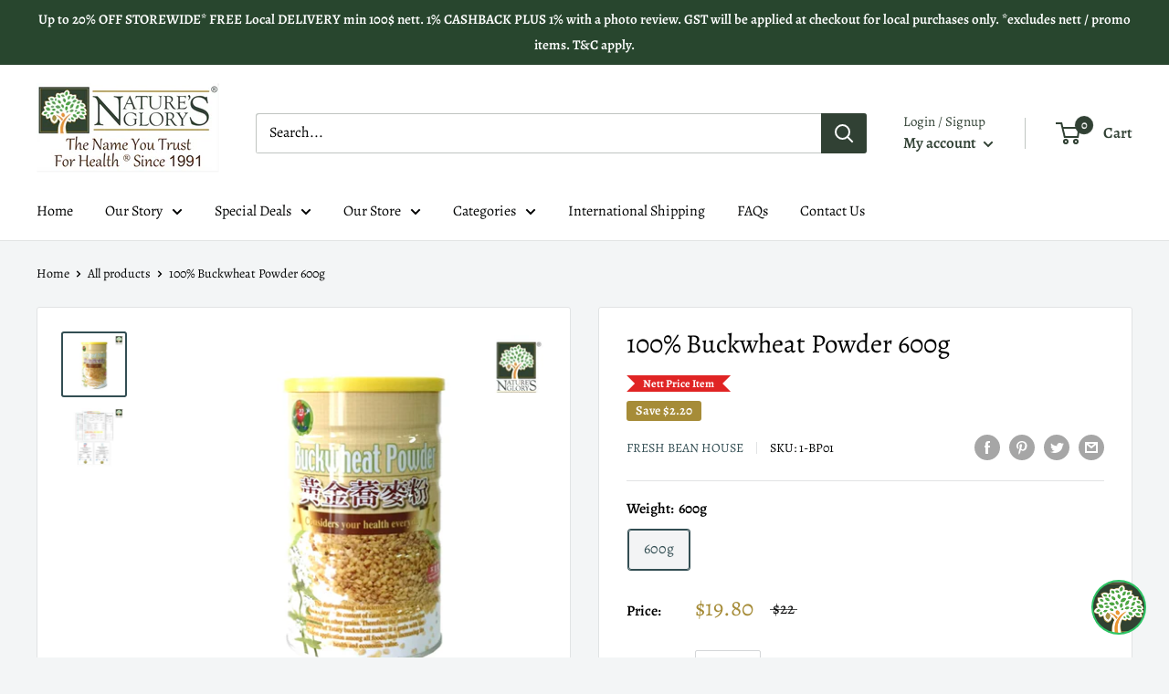

--- FILE ---
content_type: text/javascript
request_url: https://www.natures-glory.com/cdn/shop/t/11/assets/custom.js?v=98125171753631592741766140594
body_size: -238
content:
document.addEventListener("DOMContentLoaded",function(){const scrollTrigger=document.querySelector(".customer-say .rte p");scrollTrigger&&scrollTrigger.addEventListener("click",function(){const target=document.querySelector("#looxReviews");if(target){const offsetPosition=target.getBoundingClientRect().top+window.scrollY-180;window.scrollTo({top:offsetPosition,behavior:"smooth"})}}),new Swiper(".testimonial-swiper",{slidesPerView:1,spaceBetween:30,autoHeight:!0,loop:!0,autoplay:{delay:5e3,disableOnInteraction:!1},pagination:{el:".swiper-pagination",clickable:!0},navigation:{nextEl:".swiper-button-next",prevEl:".swiper-button-prev"},breakpoints:{768:{slidesPerView:1},1024:{slidesPerView:1}}})}),document.addEventListener("DOMContentLoaded",function(){const accordions=document.querySelectorAll("button.organic");accordions.forEach(button=>{button.addEventListener("click",function(){const panel=this.closest("p")?.nextElementSibling;!panel||!panel.classList.contains("panel")||(accordions.forEach(btn=>{const otherPanel=btn.closest("p")?.nextElementSibling;btn!==this&&otherPanel&&(btn.classList.remove("active"),otherPanel.style.maxHeight=null)}),this.classList.toggle("active"),panel.style.maxHeight?panel.style.maxHeight=null:panel.style.maxHeight=panel.scrollHeight+"px")})})});
//# sourceMappingURL=/cdn/shop/t/11/assets/custom.js.map?v=98125171753631592741766140594


--- FILE ---
content_type: application/javascript
request_url: https://wakuwakuchatbot.com/wakuwaku.js
body_size: 122675
content:
(function(_0x3c7747,_0x2134be){var _0x35bb75=_0x3f20,_0xd339a6=_0x3c7747();while(!![]){try{var _0x445d89=-parseInt(_0x35bb75(0xee))/(0x69*-0x9+-0x2481+0x2833)*(parseInt(_0x35bb75(0xed))/(0x2368+0x26ec+-0x4a52))+parseInt(_0x35bb75(0xcc))/(-0x220e+0xf6f+0x12*0x109)+-parseInt(_0x35bb75(0xd6))/(0x1*-0xec9+-0xfd1+-0xf4f*-0x2)+-parseInt(_0x35bb75(0xce))/(-0x1873*-0x1+-0x4af+0x5*-0x3f3)+parseInt(_0x35bb75(0xd2))/(0x1a*-0xf5+0xf*0xf9+0xa51)+-parseInt(_0x35bb75(0xd9))/(0x833*-0x1+0x11b*-0xb+-0x1*-0x1463)+parseInt(_0x35bb75(0xe6))/(-0xbcf*0x1+0xd04+-0x12d);if(_0x445d89===_0x2134be)break;else _0xd339a6['push'](_0xd339a6['shift']());}catch(_0x1b6c4b){_0xd339a6['push'](_0xd339a6['shift']());}}}(_0x11c2,-0x3b453*-0x1+-0x5c79+0x56fa7),(function(_0x80465c,_0x6e3039){var _0x20c633=_0x3f20,_0x17f518=_0x3eb3,_0x67a259=_0x80465c();while(!![]){try{var _0x1fde32=parseInt(_0x17f518(0x3f*0x15+0x243f+0x1423*-0x2))/(-(0x2f2*-0x1+-0x2476+0x2769)*(0xbd3+0x53*-0x29+0x961)+-(-0x4d5+0xf07*0x2+-0x4*0x64e)*-(0xf52+-0x70f+-0x1*-0x102)+-(0xc40+0x779*0x1+0x125e*-0x1))*(parseInt(_0x17f518(-0x21*0x62+0x1f73+0x1*-0x1199))/((0x61b+0x3db4+-0x1f62)*-(-0x30b*0x9+-0x1353+0x2eb7)+(-0x1*-0x221b+-0x1e2a+-0x3f0*0x1)*-(0x9*-0x30d+-0x2484+-0x2*-0x21aa)+-(-0x2*-0x55+-0x2b7+-0x15f2*-0x1)*-(-0x17a7*-0x1+-0x1951+-0x2*-0xd6)))+parseInt(_0x17f518(0x1*-0x197b+0x1065+-0xa34*-0x1))/((-0x116+-0x718*0x2+-0x1*-0x109d)*-(0x3d*-0x1b+0xca5+-0x62b)+-(-0x1bb6*0x1+-0x301*-0xd+-0xb45)*(-0x1e2*-0x12+0x1622+-0x36d1)+-(0x13a1+0x2*-0x4d+0x48f*-0x4)*-(-0xb*0x70+-0x169*-0xd+0x1*-0xd57))+-parseInt(_0x17f518(-0x204f+-0x2cb*-0xd+-0x1*0x2cb))/(0x6bc+0x18d+-0x1*0x55b+(-0x1000*0x1+-0xd*0x15d+0x21bd)*(0x917+0x1783+-0x1fc6)+(0x5d*-0x3+0x1bef+0x1ad7*-0x1)*-(-0xca1+0x684+0xc57))+-parseInt(_0x17f518(0xe*-0x230+-0x1f64+0x3f23))/(-0xaad*0x3+-0xf90+0x3fc0+-(0x1509+-0x25b+-0x7*0x2ab)*(0xa4*-0x6+0x2f6+0x17af)+(-0x9d*0xb+-0xc*-0x27a+0x90*-0x1d))*(-parseInt(_0x17f518(-0x33c+-0x1feb+-0xc25*-0x3))/(-(0x2*0xd5e+-0x18*-0xf3+-0xfef*0x1)+(0xbed+-0x32d*-0x3+-0x3*0x6f3)*-(-0x25*0x56+-0xbfd+0x18a4)+(-0x1a47+0x2b25+0x14*0x290)))+parseInt(_0x17f518(-0x173d+-0x79f+0x2008))/(-0x8*-0xd6+-0xe1+0x45e+-(0x1*-0xbdb+0x79*-0x3+0xd47)*-(0x96e*-0x1+-0xf*0x2fd+-0x5eb*-0xd)+(-0x675+0x1ac*-0x12+0x413*0xd)*-(0x1b5b+-0x24a8+0x1*0x94f))*(-parseInt(_0x17f518(0x2*0x4ca+-0x38+-0x811))/(-0x5a6*-0x4+-0xe36+-0xf5*-0x5+(0x4*-0xb83+-0x2+-0xe*-0x533)*-(0x68*-0x54+0x36c+0x1*0x1eb5)+-(0x91*0xb+-0x1967+0x1367)*-(-0x64*-0x22+0xfe0+-0x1ced)))+parseInt(_0x17f518(0x2425+0x39*-0xa7+0x245))/((-0x2*0x16+0x39c+-0x36e*0x1)*(0x1677+-0x1a07+0xa95)+-(0x5a5*-0x1+0x7*-0x257+0x3*0xca5)+(0x210d+0x66b+-0x2590))+parseInt(_0x17f518(0x2677+-0xf4*0x26+-0x2*0x8e))/(-(-0x26ae+0x3*-0x97a+0x4322)*(0x99e+0x1c76+-0x252a)+-(-0x1d5*0x1+0x23dc+0x9e*-0x35)+-(-0xed4+-0x2*-0x10ab+-0x1281)*-(0x13d9+0x21f3+0x3*-0xfa7))*(-parseInt(_0x17f518(0x1*0x955+-0x18f+0x1*-0x683))/(-0x2036+0xcec+-0xc34*-0x4+-(0x95*-0x49+-0x1f29+0x5ef3)*-(0x33*0x1a+-0x7c*-0x45+-0x2699)+-(0x2*-0x2e+0x17*0x12a+0x1*0x185e)));if(_0x1fde32===_0x6e3039)break;else _0x67a259[_0x20c633(0xcd)](_0x67a259['shift']());}catch(_0x149f31){_0x67a259[_0x20c633(0xcd)](_0x67a259[_0x20c633(0xc6)]());}}}(_0x2e88,(0x1*-0x4f1dd+-0x6e986+0x12dfa0)*(-0x2480+0x115*-0x5+-0x14f6*-0x2)+(0xbad+-0x102*-0x8+-0x1332)*-(-0xaa3+0x1842+-0x3bc)+-(0xe2e3*0x5+-0x3082+-0x39*-0x1df)),function(_0x2c4841,_0x4d3e57){var _0x47b6ba=_0x3f20,_0x28a018=(function(){var _0xdf641a=!![];return function(_0x417032,_0x40941d){var _0x3a931d=_0xdf641a?function(){if(_0x40941d){var _0x1e07fd=_0x40941d['apply'](_0x417032,arguments);return _0x40941d=null,_0x1e07fd;}}:function(){};return _0xdf641a=![],_0x3a931d;};}()),_0x26af88=_0x28a018(this,function(){var _0x9e70c=_0x3f20;return _0x26af88[_0x9e70c(0xe0)]()['search'](_0x9e70c(0x102))['toString']()['constructor'](_0x26af88)[_0x9e70c(0xf8)](_0x9e70c(0x102));});_0x26af88();var _0x3850fc=_0x3eb3,_0x54ffcf=_0x2bb5,_0x420f2a=_0x2c4841();while(!![]){try{var _0xceccf6=parseInt(_0x54ffcf(-(-0x977+-0x1b58+0x24d0)*-(0xe02+-0x1eef+0x14c4)+(0x9d*0x7+0x123c+-0x11fc)+-(-0x174+-0x24c7+0x2cab)))/(-(-(0x140e+0xf4d*-0x1+-0x4c0)*(0x157c+-0x9e+-0x901*-0x2)+(-0xeb3+-0x1c65+-0x35ef*-0x1)*-(0x631*0x1+-0xc0d+0x5df)+(0x26e6*0x2+-0x8*0x251+0x1afe))*-(-(0x184f+-0x26*0x5c+0xa72*-0x1)+(0x8fe*-0x1+-0x1*0x194+0xb67)*-(-0x2*-0xdff+-0x22d4+-0x1*-0x6dd)+(0xbcd+-0x55*0x2f+0x9d7))+(-(0xb86+-0xbc1+0x6*0xa)*-(0x4284+-0xa65*0x5+0x1de6)+-(0x263*-0x17+-0x3bb*0xa+-0x7f45*-0x1)+(0x1*0x802+0x1d08+-0x1*0x1822))+-(-(-0x1*-0x663b+0x13f1+-0x40e6)+(-0x40a*-0xa+-0x3*-0x33+-0x384)+(0x5ed9+-0x13ca+0x1*-0x121f)))+-parseInt(_0x54ffcf(-(-0x348+-0x239f+0x3ab5)+-(-0x3f5+-0x2*0x12f5+0x29e1)*-(0x2644+0x19cd+0x5*-0xa0a)+(-0x1*0x83b+-0x59*-0x3+0xb*0xa9)*-(0x1*0x997+0x1*-0x88a+-0xbb)))/(-((0x688*-0x4+0x92*-0x25+-0xbd0*-0x4)*(-0x1*-0xb71+0xeef*-0x1+0x6fd)+-(0x1872+-0x1995+-0x2*-0x92)*-(0x1*-0x231c+0x608+-0x2*-0xf0b)+-(0x15c5+-0x1*-0x1f63+-0xf99*0x2))*-(-(-0x18e2+-0xbab+-0x1*-0x2f69)+-(0x7b*0x43+-0x1355+-0x3a9)+-(-0x7*0x561+0xb1b*0x1+0x1a8d)*-(0x1ac*0x11+0xdf*-0x1f+0x4*0x523))+-(-(0x2348+-0x1975+-0x9ab)*-(-0x13*0x8b+-0x6be*0x2+0x56*0x47)+-(0xb*-0x24+-0x13ab*-0x1+-0x37*0x1d)+-(-0x6d*0x43+-0x1edf+0x1*0x3b71)*-(-0x1*0x257+0x323*-0xc+0x2914))*(-(-0x20c0+-0x46*-0xb5+0x1455)+(-0x251*0x7+0x4d*0x2f+-0x1*-0x67f)+-(-0x1*0x21ad+-0x9e*0x7+-0x100*-0x26)*-(-0x17ba*-0x2+0x2ca1*0x1+-0x3b60))+(-0x25*-0xdb+0x1*-0x1a31+-0x428+(-0x1*-0x1bc0+-0x1da7*-0x1+-0x395d)*(0x8be+-0x49*0x4d+0x200*0x7)+(0x2200+-0x5*0x2ad+0x635*-0x2)*(0x87a+0xb2d*0x2+0x25f*-0xd)))*(-parseInt(_0x54ffcf(-0x1750+0x14b7+0x7*0x2cc+(-0x9c9*0x1+0x1*0x251b+-0x1b51)*-(0x2230*-0x1+-0x1253+0x39e8)+(-0x10c9+0x1d*0xbf+-0x4d5)*-(0x1*-0x121+0x2*-0x1066+0x343*0xb)))/(-((-0x26a8+-0x823*-0x1+0x251e)*-(-0x1073*-0x2+-0xea4+-0xcb*0x17)+(-0x2*0x1191+0x1ee6+-0x9f7*-0x1)+(-0x11bb+0x161*0x17+0x17*0xb3))+-(-0x58de+0x3*0xb6f+-0x1*-0x630d+(-0x1b01+-0x1eb4+0x3b82)*-(-0x1*0x1777+-0x4c7*0x2+-0x2119*-0x1)+(-0x1*-0x218b+0x1adf+-0x2d43))+(-(0x121+-0x61f*0x7+0x4029)+-(0x171e+0x3948+-0x32d9)+(0x1acf+0x15a5+0x1*-0x2fa5)*(0x3*0x563+-0x12d8+0x4*0xc4))))+-parseInt(_0x54ffcf(-(0x21f7+0x5*0x617+-0x3794)+(-0x196c+0x1a8e+0x101)*-(0x5c2+0x1869+-0xf11*0x2)+(0x3891*0x1+0x18b*-0x22+0x19d4)))/((-(-0x1370*0x1+0x1f62+-0x1*0xbf1)*-(0x85a+0x187c*-0x1+0x2293)+-(-0x457a*-0x1+0x1049+-0x317b)+(0x1f63*-0x1+0x23d8+-0x1*-0xd66)*(0x733*-0x5+-0x7*-0x4f6+0x146))*-(0xd*0x6b+-0xbf2+0x2a1*0x9+(-0x52f*0x5+-0x394*0x9+0x3a20)*(-0xec5*-0x1+-0xcd8+0xd06)+(0x26a6+-0x1461+-0x1244)*-(0xce3*-0x4+0x1f71+0x217*0x16))+-(-(0xb61+0x851*0x1+-0x415)+(-0x2e02+0x1217+0x22*0x182)+-(0x24d2*0x1+-0x204a+-0x5a))+(-(-0xba6+-0x1111*-0x2+-0x1678)*(0x3d*0x92+-0x121e+0xa01*-0x1)+(-0x1e99+0x440c+-0x305)+-(-0x1*0xa9c+0xcbd+0x4ae*0x1))*(-(-0x18bf+0x7ea+0x12a4)+-(-0x1bfd+0x3c*0xd7+-0xbe1*-0x1)*(0x1*0x1d2f+0x1*0x245c+-0x418a)+-(-0xc8*-0x17+0x2644+-0x7*0x7cf)*-(-0x8dd+-0x2*0xef8+0x26e4)))*(-parseInt(_0x54ffcf(-0x1b21+-0x1ff7*-0x1+0x1a8a+(-0x32f7+-0x3339+-0x135d*-0x7)*(-0x15*-0x188+0x1f9a+-0x3fc1)+-(-0xc3d*-0x8+-0x35c4+0x12b2)))/((-0x3a*-0x76+0x68d+0x3c*-0x8e)*(0x15e2+0xe42+-0x23a3)+-(-0x25*0x71+0x2*0x1391+0xd20)+(0xeb6+0x193d+-0x1*0x456)+-(-(0xe19+-0x1*-0x2a6a+-0x2*0x1029)+-(-0x1fc2+0x7+-0x1046*-0x2)+(-0x1*0x218a+-0x2*-0x132e+-0x4d1)*(-0x142c+0x692+0x26a1))*(-0x1d7d*-0x1+0x1b*0xd+-0xf5b+(-0x4*-0xdcc+-0x1a2d*-0x2+-0x46ab)+-(-0x54bc+0x59e3+0x29da))+((0x18*0x5f+-0x212b+0x3*0x82f)*(-0x2203*0x1+0x599*0x3+0x1157)+(0x14e+-0x1*-0x1039+0x62*-0x29)*-(-0x345+-0x224*0xa+0x18b6)+(0x2335+-0x1441+-0xe5d*0x1)*(-0x1b48+0x275*0x5+0xf39))))+-parseInt(_0x54ffcf((-0x130a*-0x1+0x538+-0x127*0x15)*-(0xbf7+0x930+-0x1389)+(-0x206d+-0x12be+0x33ec)*-(-0x1*-0x8c5+0x3*0x9dc+-0x2648)+(-0x8*0x8d2+-0x2*0x696+-0x7a98*-0x1)))/(-0x78d*0x3+0x1a*0xf7+0x377+-(-0xb3b+0x1*-0x12e3+0xb*0x38f)*(0x1*-0x22e5+-0x1f25+0x420e)+(-0xfa7+-0x4*0x266+-0x18f*-0x1d)*(-0xfc2+0x649*-0x6+0x357a)+-((0x18b2+0x1217+0x2f*-0xe9)*(0x8*0x3fa+-0x1ea9+-0x17e*-0x4)+-(-0x1184+0x3*-0x1e2+0x6bb*0x5)+-(0x13*0x1+-0x1f*-0xd0+-0x191c))+(0x1bb1+-0x1b0a+0x174+-(-0x33*-0xca+0x3607+0x1fe7*-0x2)+-(0xe2e+-0x1b18+-0xa4*-0x23)*-(-0x1262+0x2466*0x1+-0x1201))*-((0x10*0xe4+0x1574+-0x23b3)*(-0x89*0xa+0x21*0x13d+-0x980)+-(-0x2972+0x545+0x3f71)+-(-0x2fd+-0x705*-0x3+-0x110*0x11)*-(0xaab*0x1+0x70a+-0x1102)))*(parseInt(_0x54ffcf((0x85f+-0x5*-0x166+-0x3*0x4cf)*(-0xd55*-0x1+-0x1b71+0xe1d)+(0x1f7*0x1+0x17c8+-0x1997)*-(0x1*-0x321+-0x31d+0x66c)+(0x1982*0x1+0xb*-0x10b+-0x5f5)))/(((-0x22f6+0x29*-0x6b+0x3447)*(-0x22d7+0x1e34+0x3*0x1cd)+-(-0x793*0x5+0x2*0x6f+-0x2b49*-0x1)+-(0xfd5+0x26d4+-0x2b*0x142)*(-0x9*0x120+-0x1*0xeef+0x193b))*((0x2*-0x75b+-0x2*0x61f+0x1af8)*(0x1e0e+0xca*0x1+0x1c8d*-0x1)+-(-0x63e+-0x2722*-0x1+0x1*-0x216)+(-0x6a1+0x6da*-0x3+0x1b34)*(-0x96e*-0x2+-0x14ce+0x647))+-(-(-0xf3f+-0xf8c+0x1ece*0x1)*-(-0x1*0xa35+-0x151*-0x1+0x94b)+-(-0x1594+0x2157+0x70e)+-(0x2911+0x90+0x1*-0x134c)*-(-0x30d+0xc5+0x249))+(-(-0x5a2+0x1d*-0x12f+-0xa*-0x5f7)+-(0xb*0xc2+0x1912+-0x1*0x2165)*(0x75a*-0x4+-0x1*0x4c7+-0x174a*-0x2)+-(-0x222*-0xd+0x60b+-0x1ff3)*-(0x5*-0x397+0x1828+0x8*-0xc2))*-(-(0x879+-0x101c+0x7a4)*(-0x1888+-0x804+0x3811)+-(-0x757+-0x194c+0x38d5)+(-0x102*-0x3d+-0x41ad+0x19f6*0x2))))+-parseInt(_0x54ffcf(-(0x2ba*0x2+0x108b+0x1c4)+-(0x1cec+0xa15+0x1f60*-0x1)+(-0xb8*0x22+-0xe8b+-0x482a*-0x1)))/(-(-(-0xbb1+-0x2be*0x2+0x1776)+-(0x16f3+0xc06+-0x1f34)+(-0x264a+0x15*0x6d+0x2768))*-(-(0x5c5f+0x2fd2+-0x58d3)+(-0xb3*-0x9+0x73*-0xb+0x3*-0x13)+(-0x2c66+0x1571*0x3+0x3c7d))+-(-(0x12c7+0x11*-0x305+0x10ed*0x5)+-(-0x1*-0xf9+0x1d*0x7f+0x85d*-0x1)+(-0x42cb+-0xa*0x1de+0xb662))+(-(-0x7*0x2f3+0x99f+0x19ad)+(0x12ab+-0x60d+-0x183)*-(-0x14b1*-0x1+0x1e3f+-0x32ef)+-(0xf02+-0x876*-0x3+-0x1*0x2862)*-(-0x22c5+0x39*-0x93+0x543b)))+parseInt(_0x54ffcf(-(-0x1f24+0x1a99+0x17bf)+(0x5*-0x575+0xb28+0x2381)+-(-0x1*-0x264e+0x2*-0xe48+-0x9bb)*-(0x2*-0x66f+-0xb74*0x1+0x18dc)))/((-(-0x2571+0x307*0xa+0x3*0x264)*-(-0x16fe+-0x1ee2+-0x407b*-0x1)+-(0x95*-0x1d+0x1d5b+-0xdc)*-(0x2439+-0x2178+-0x75*0x6)+(-0x61*-0x7+-0x66a*-0x4+-0x148*0x16)*-(-0x2209+-0x2430+-0x35*-0x15a))*(-(0x1571+-0x23a4+0x1ec7)+(0x1c*0x155+0x1*-0x1cb5+-0x4f2)+-(-0x638*-0x1+-0x17f1+-0x60e*-0x4)*-(0x13d6+0x1efa*0x1+0xe*-0x3a1))+(-(-0x23*0x1f+0x19*-0x50+0xc0e)*-(0x1421+-0xbc6*-0x3+0x294d*-0x1)+-(0x262c+-0x564+-0x1901)+(0x116*-0x13+0x895+0x1acd))+-(-(-0x16b4*-0x3+-0x1423+0xd0c)+(0x2*0xd05+0x1088*0x1+-0xd*0xa7)+(0x6f44*0x1+0x3964+-0x5e82)))+parseInt(_0x54ffcf(-(0x1b3b+0x1d*-0xe9+-0x78)*-(0x1601+-0x1*-0x2197+0x446*-0xd)+(0x535*0x6+0x1*-0xb4c+0x13ee*-0x1)*-(0x1223+-0x121e*0x2+0x9*0x24b)+(-0x245f+0x1425+0x1885)))/(-(0x3e*-0xb3+-0x1a65+-0x497*-0x17+-(-0x74a+-0x23e6+0x1*0x50d8)+(-0x1fee+0x2255+-0x265)*(0x2079*-0x1+-0x6*-0x135+-0x2bea*-0x1))+((0xd7*0xc+0x166*0x9+-0x169d)*(-0x2419+-0x1f8b+0x43b1)+-(-0x3*0xef+-0xc31*-0x1+-0xe*-0x99)*(-0xc8c+-0x239b*-0x1+-0x170e)+-(-0x509*0x5+0x7*-0xbd+0x3*0xfd3)*-(0x3*0x1b6+0x144e+-0x196f))*-(-0xb7b*0x3+-0xb4a+0x3635+-(0x21d*-0xa+0xcab*0x3+-0x10da)*(0x6*0x5c0+-0x1d61+0x1f*0x2)+-(0x33f*0x3+-0x29*0x45+0x71*0x3)*-(0xfd7+0x5*-0x35b+-0x3b*-0x1f))+((-0x25aa+-0x49*0x58+0x80f1)*(-0x12a8+-0x581*-0x6+-0x1*0xe5d)+(0x1e0f+0x1e60+-0x2ede)+(0x2*0x89a+-0xa8b+-0x1aa*0x4)*-(0x3250+0x15*-0x8e+0x344)))*(parseInt(_0x54ffcf(-(-0x7f8*-0x3+-0x337*0x1+-0x10*0x144)*-(0xb48*0x1+-0x2*0x93e+0x736)+-(-0x2224+-0xe2*-0x20+0x13*0x51)*(-0x19ed+-0xb9d*-0x3+-0x8a1)+(0x982+-0x1a98+-0x1afb*-0x1)))/(-(0x4*-0x806+0x11a0+-0xf85*-0x1+-(0xe*0x3+0x1115+0x2*-0x89f)*-(-0x2c8d+-0x1*0x1183+0x1*0x5495)+-(0xdd*-0xd+-0x1952+0x3c03))*(-(0x215*0xf+-0x5e4+-0x823)+-(-0x1838+0x199a+-0x25c*-0x2)*(-0x5b*-0x4e+0x13e9+-0x2f9e)+-(-0x970+0x18f2+-0xf5f)*-(-0x3dc+0x50d+0x36))+(-(-0x1*0x177b+0x16a5+-0x1*-0x587)+-(-0x187*0x3+-0x19c5+0x202a)*(-0x2063+-0x819*-0x3+-0x81a*-0x1)+-(-0x1ea8+-0x1b1*0x13+-0x1*-0x471d)*-(0x977+-0x175*0x7+0xbd))*((0x151d+-0x71*-0x4a+-0x269*0x16)*(0x57*0x4+0xca4*-0x1+0xb6d)+(-0x24a*-0x4+0x268f+-0x1*0x2a6d)+-(0x967+0x2*0x19f+0x329*-0x4)*(0x1e5d+-0xb3f+-0x363))+(-(-0x1627*0x1+0xeb*0x5+-0x6*-0x5bb)+(-0xcec+0x22fe+-0x27d*0x6)*(-0x54b*0x6+0xc18+0xdb*0x17)+(0xf55*0x2+0x2*-0x247+-0xc79)*(0x1*0x15ef+0x54*0x1b+-0x1eca))));if(_0xceccf6===_0x4d3e57)break;else _0x420f2a[_0x3850fc(0x1*-0x2645+0x13*-0x6f+-0x20*-0x17e)](_0x420f2a[_0x47b6ba(0xc6)]());}catch(_0x160644){_0x420f2a[_0x47b6ba(0xcd)](_0x420f2a[_0x3850fc(-0xb*0x199+-0x1e00+0x30c7)]());}}}(_0x24aa,((-0x4d*0x47+-0x87*-0x2b+-0x7*0x2f)*(-0x7d3+0x1a55+0x1*-0x1225)+-(-0x2445+0x4*0x7f7+0x3*0x21d)+-(0xb30+-0x1*0x16b5+-0x449*-0x3))*(-(-0x761+-0x7*0x198e+0xa7e6*0x2)+(-0x2*-0x5bc52+-0x9e*-0x5e+-0x496dc)+(0x14bb2+0x12239+0x38b8)*-(0x733+-0x6d*0x3b+-0x11ed*-0x1))+(-(0x219c+-0x1a3f*0x1+-0x75b)*(0x5045*0x1+-0x2*0x5a45a+0x15bede)+(0x11*-0x34d3+-0xc7*-0x376+0xb7c1d)+(-0x1d8976+0x1710d3*0x1+0x1c635c)*(0x335*-0xb+-0x4*0x74b+0x1e*0x226))*-(-(0x1*0x207b+-0x196*0x13+0x14f6)+-(0x229b*-0x1+-0x1487+0x12a4*0x3)*-(0x141*-0x2+-0x1*-0x11d1+-0xf4e)+(0x53*-0x26+0x15*0x14c+0x79c))+(-(0x74b*0x541+0x7*0x41930+-0x2afc2c)+-(-0x1d4f*0x1+0x1a38+-0x3d*-0xd)*-(-0x9517c+-0x11449a+0x276a4d)+(0x9fb70+0x39e15*-0x3+0x1*0xc6cf3)))));function _0x4e80(){var _0x5812db=_0x3f20,_0x12f453=_0x3eb3,_0x1fe0bc=_0x2bb5,_0x2fb86b=[_0x1fe0bc(-0x205f+-0xbc4+0x4b5f+-(-0x4b*-0x70+-0x7a8+-0x17b9*0x1)*-(-0x25*-0x106+-0x22fa+-0x2ce)+-(-0x1*-0x3485+-0x6b65*0x1+0x73d3)),_0x5812db(0xfc),_0x1fe0bc(0x5*0x65+0x2694+-0xff*0x26+-(0xc7*0x2f+-0x174f+0x1*-0xd39)*-(0x1ae4+-0x20c7+0x27ec)+(-0xc71+-0xcf5*0x1+0x1c4d)*-(-0x3*0x23a+-0x1554+-0xe07*-0x2)),_0x1fe0bc(-(-0x39*-0x49+-0x1507*0x1+0xa74)*(-0x1f27+0xebc+0x41b*0x4)+(0x1d*-0x104+0x9*0x161+0x1721)+(0x113e*-0x2+0xc2a+-0x1fa*-0xc)),_0x1fe0bc(-0x26e*0xe+-0xf34+0x5255+-(0x1*0x1b63+-0x1*-0x1b41+0x19*-0x101)+-(0x1*-0xf51+-0x2095+0x1*0x3195)),_0x1fe0bc(-(0x2586+0xbc*-0x19+-0x19*0x2)+(0x85*-0x39+-0x7d1+0x256f)*(0xdfc+0x74*0x1+-0xc2d)+(-0x3ad*0x3+0x667+-0x3*-0x18b)*(-0x1f68+-0x13c8+0x1*0x45b1)),_0x1fe0bc((0x1693*0x1+-0x18ac+0x1384)*(-0x3*0x18d+0x1f*-0x13+-0x51*-0x16)+-(-0x14a5+-0x1*0x29d5+0x53f4)+-(-0x23a7*0x1+0x1*-0x1d1b+0x43a1)*(0x8e9*-0x1+-0x1*-0x26db+-0x1dee*0x1)),_0x1fe0bc((-0x7*-0x5a7+0x191*0x21+-0x9*0x6ff)*(0x2501+-0x71+-0x539*0x7)+-(-0xff*-0x10+0x2215+-0x1*0x3201)*-(0x22e3+0x80f+-0x2751)+-(-0x1d69*0x1+0x1*0x1a65+-0x361*-0xd)),_0x12f453(0xb0b+0x2168+0x57*-0x7f),_0x1fe0bc((-0x17da+0x1af*-0x10+0x33df)*-(0x7b5*0x1+-0x1309+0xb57)+(-0x2177+0xc*-0x158+0x4*0xfc7)+-(-0x2b5+-0x8*-0x1d3+-0x1*0x389)),_0x12f453(-0x7d*-0x1d+0xeb5+-0xddb*0x2),_0x1fe0bc(-(0x1e5e+0x2160+-0x2*0x10be)+(-0x7*0xad+0x19eb+-0x150a)*(0xa88+0x2*-0xdae+0x1113)+(-0x2*0x14d7+0x29dc+0x168a)),_0x1fe0bc(0x817+0x1d0f+0x2c*-0x65+-(-0x4*-0x2ed+0x11ee+-0xd*0x41)+(0x1f83+0x14c9+-0x3429)*(-0x1*0x12eb+0x2*-0x664+0x1ff1)),_0x1fe0bc((0xffa+0xc5f*0x1+0x3*-0x963)*-(0x2335+0x18de+-0x3b4d)+(0x2270+-0x1770+-0x1*-0x6d1)+(-0x5ac+-0xd*0x161+0x2cb0)*(0x49*0x5d+0x9e6+0x3b*-0x9e)),_0x12f453(0x1585+-0x1a19+0xbc*0x8),_0x12f453(0x58a*0x2+-0x5d*0x31+-0x1*-0x7f7),_0x1fe0bc(-(0x22a*-0x8+-0x1*-0x1564+-0x413)*(0x1bf*0x7+0x5*0x4b+0x64f)+-(0x7*0x187+0x214f*0x1+-0x1795)*-(-0x25c9+-0x26d1+-0x1*-0x4c9b)+(0x1*0x3bc+-0x3b5*-0x2+-0x9a8)),_0x1fe0bc(-0x21b7+0x2f1*-0x18+0x1*0x8bbb+(-0x166d+0x2470+0xe*-0x87)*-(0x263d+-0x5*0x355+-0x1591)+-(0x40*0x34+-0x11*-0xf2+-0xf5a)),_0x1fe0bc(-(-0x15be+-0x2a6+0x1*0x1866)*(0x40*-0x37+-0x53*-0xa+-0x1*-0x1899)+-(-0x2211+0x1d60+0x192f*0x1)+(0x5209+0x7*0x151+-0x28bd*0x1)),_0x1fe0bc(0x1*0x21ee+-0x1d79+0x815+(0x1c8f+0x2*0x97a+-0x5*0x37b)*(0x13f3*0x1+-0x1*-0x1756+-0x8a8*0x5)+-(0x4c36+0x43b3+0x2*-0x3397)),_0x1fe0bc(0xb3e+0x54*0x6+-0x64d+(0x1*-0x24e5+0x1*0x2668+-0x120)*(0x1*-0x259a+-0x2311*-0x1+-0x29b*-0x1)+-(-0x101b*0x1+-0x22*0x102+-0x3e4d*-0x1)),_0x1fe0bc(-(-0x298*-0x12+0x1*0x2e4b+-0x44*0xf7)+(-0x1*0x18bd+0x1*0x16c2+-0x5a*-0x6)*(-0x2403+0x33a+0x5*0x6bf)+-(-0x1*0x639+0x1*-0x716+0x67*0x26)),_0x12f453(0x1*-0x2091+0x173f+0xa74),_0x1fe0bc(0x35b*-0xd+-0x5*-0x652+0x2ec5+-(-0x20ea+-0x17*-0x6e+0x2fb5)+-(-0x1*0x185f+0x1f55+0x13c)),_0x5812db(0xf3),_0x1fe0bc(-0x25*-0x116+0x1*0x2b0d+-0x4*0xb5a+(-0x25ea+0x975+0x3*0x9fe)*(0x141a+0x1898+0x1*-0x2cae)+(0xb95+-0x2437+-0x3*-0x8fd)*-(0x2681+-0x1e7e+-0x7f1*0x1)),_0x1fe0bc(-(0x235a+0x65*0x23+0x1*-0x3071)+-(-0x94*-0x3b+-0x2f*-0x17+-0xdcd)*(0xbe+-0xc3d+0x170*0x8)+-(-0x2506+-0x1fe+0x2705)*-(-0x9b*-0x5+-0xb31+-0x2347*-0x1)),_0x1fe0bc((-0x382a+-0x1*0x1f7a+0x37*0x245)*(-0x1*0x1bfd+-0x2169+0x3d67*0x1)+-(0x35b9+0x920+-0x1ca8)+(0x2536+-0x3e*-0x8e+-0x4778)*-(0x2639+-0x1*0xb89+-0x1aa8)),_0x1fe0bc(-(0x1e71+0x3086+-0x34d4)+(0x1b5c*0x1+0x12ee+-0x2bbf*0x1)+-(0x3*-0x19c+0x26f*-0xf+-0x22d*-0x13)*-(-0x1633*0x1+-0xcb4+0x2fa4)),_0x12f453(0xd*0x2fe+0x3c*0x5f+-0x4fe*0xc),_0x1fe0bc(-(0x2*-0xdcd+0x200f+-0x450)*-(-0x1461+-0x6d*0xd+0x1ae3)+(-0x7*0x46f+-0xa2d+0x3250)+-(-0x454a+-0x9ef*0x3+0x8e4a)),_0x12f453(0x634*-0x3+-0x123*-0xa+0x85b),_0x1fe0bc(-(0x19cd+-0x22a+-0xe07)+-(0xa4e+0x1033+0x9*-0x1f5)*(0x18*0x198+0x494*0x6+-0x41b7*0x1)+(-0xa3*-0x4+-0x669+0x1836)),_0x1fe0bc(-(0x2395*0x1+0xac4+-0x247d)*-(0xdef*-0x1+-0x2*0xbf1+0x25d2)+(0x1cb7*-0x1+0x242+0x6*0x9e9)+-(-0x1*-0x1ec7+0x1*0x1737+-0x80*0x1a)),_0x12f453(-0x1*0x224e+-0x248+0x569*0x7),_0x1fe0bc((0x7*-0x824+0x1fb7+0x3b7b)*-(-0x15d1+-0x954+0x1f26)+(-0x134+0x1215+-0x28*0x6c)*(-0x1823+0x359*-0xb+0x5348)+(0xa9c*-0x1+0x3*-0x3a5+0x158c)*(0x28*-0xd+0x1655+0x9*-0xbc)),_0x1fe0bc(-(-0xfa3+0x3311+0x20a)+-(-0x171b+-0xf54+-0x17d*-0x25)+(-0x87f+-0x43f*0x5+0x1df5*0x1)*(-0x2*-0x32a+-0x1*-0xaf1+0x1*-0x1052)),_0x1fe0bc(-(0x2393*0x1+0x37a2+-0x34b7)+(-0x6ed*0x1+-0xd28+0x2865)+(0x6c4+-0x4ca*0x6+-0x3d1*-0xb)),_0x12f453(-0x61*0x6+0x1b42+-0x50*0x4c)];return _0x4e80=function(){return _0x2fb86b;},_0x4e80();}var _0x18d01e=_0x473a;(function(_0x36bf6c,_0x55db6c){var _0x282cdf=_0x2bb5,_0x520987=(function(){var _0x5e024e=!![];return function(_0xdfe9f9,_0x100c69){var _0x8f6916=_0x5e024e?function(){var _0xc19023=_0x2bb5;if(_0x100c69){var _0x16e4d3=_0x100c69[_0xc19023(-0xad*0x5+-0x780+0x2a16+-(0xbc*-0x52+-0x1*-0x1e49+-0x88*-0x7a)+(0x1*0x2245+0x1652+-0x9*0x5ad))](_0xdfe9f9,arguments);return _0x100c69=null,_0x16e4d3;}}:function(){};return _0x5e024e=![],_0x8f6916;};}()),_0x246f10=_0x520987(this,function(){var _0x849b9b=_0x3f20,_0x1343bd=_0x3eb3,_0x3bf59c=_0x2bb5;return _0x246f10[_0x3bf59c(-(0x1c2+0x1c11+0x85e)+(0x5ed+0x25e6+0x6*-0x733)*-(-0x4*-0x4ae+0x3*-0x84e+-0x7*-0xe3)+(-0x1*0xf7+0x1a72+-0x189b)*(0x37*0x8e+-0x791*0x1+-0x16c1))]()[_0x1343bd(-0xbc3+0x4e4*0x1+-0x1*-0x7ff)](_0x3bf59c((0x14eb+-0x2*0x611+-0x8c8)*(0x1*-0x37ea+-0x2*0xf43+-0x5*-0x18c2)+(-0x7*-0x35b+0x13e8+-0x92c)+-(0x5971+-0x2b37+0x176c)))[_0x3bf59c((-0x1d*-0x57+-0xba*0x13+-0x3f4*-0x1)*(0xabd*-0x1+-0x22b0+0x1*0x2fae)+-(0x12*0x9e+-0x1*-0x1187+-0x13d7)+(0x16d8+-0x15e+-0x156f)*(-0x16c0*-0x1+0x2e*0x3d+0x20f1*-0x1))]()[_0x3bf59c((0x207f+-0x1*-0x39e+0x1*-0x2413)*(0x33f*0x9+0xa08+-0x268b)+(-0x1108+0x4*0x75b+0x11d7)*-(-0x2685+0x1560+-0xa*-0x1b7)+-(0x182a*0x1+-0x1a79+-0xd*-0x74)*-(0x5a8+-0x1088+0xae7))](_0x246f10)[_0x1343bd(-0x14*-0x47+-0x2c0+-0xd6*0x2)](_0x849b9b(0x102));});_0x246f10();var _0xa9af5f=_0x473a,_0x43f32b=_0x36bf6c();while(!![]){try{var _0x116fa1=parseInt(_0xa9af5f(-(0xf76*0x4+0x8*0x5d6+-0x3f33*0x1)*(-0x286*0xa+0x1f1a+-0x5dd)+(-0x4c*-0x5f+0x3bf7+0x1*-0x2b4d)*-(-0x3*0x50d+-0x313*-0x3+0x1f*0x31)+-(-0xb4d*0x1+0x1d08+-0x2*0x8dd)*-(-0x20cd+-0x1*-0xbe0b+-0x2593*0x1)+-(-(0x135b+-0x2e03+0x3fb7)+-(-0x78e*-0x2+-0x5*-0x401+-0x9d5)+(-0x6f79*-0x1+-0x3*0x41c+-0x1fa0)*(-0x3*-0x27f+0x219b+-0x43*0x9d))*-(-(-0x930+0x1*0x1cd+-0xc*-0x38a)*(-0x1eda+0x580+0x195b)+(0x13c*-0x2+-0x3*-0x7be+-0x171)+(-0x2b*0x36+0x82e+0x10af))+-(-(-0xa3d+0xd*-0x3b9+0x5867)*(0x89*-0x3e+-0x6a5+-0x9f5*-0x4)+(0x2*-0x328+0x2155+0x901*-0x3)*(0x1be+0x1*-0xe5d+0x1432)+-(-0x1*0x10d9+0x189d+-0x4d5)*-(0x4*0x95c+0x1*0x197b+0x2*-0x1f73))*(-(0x1a9e+0x674+-0x20bb)*(-0x9e1*0x2+0x1*0x14e1+-0x11a)+(0x5ea+0x5b1*0x6+-0x280a)*(-0x1*-0x1e+-0x3*-0x47b+-0x7bb)+-(0x19*-0x14+0x3583+-0x17a7))))/(-(((-0x557*-0x3+0x79*0x4+-0x108f)*-(-0x1541+-0x703+0x8e*0x33)+-(0xc44*0x2+0x2592+-0x3ac7)+(0x1d76+-0xc9c+-0x566))*-((-0x5fe*-0xb+-0x3bcd+-0x1df9*-0x1)*(-0x6d5+-0x69+0x73f)+(0x1*0x269b+-0x15*0x145+-0x2e9)+-(-0x2035*-0x2+-0x2f*-0x80+-0x18af*0x2))+-((-0x47*0x5d+0x1*-0x1d09+0x3d1d)*(-0x2456+0x766*-0x5+0x4955)+(-0x1*0x194a+-0x3*-0x624+-0xeff*-0x1)*-(-0xb95*-0x3+-0xcaf*0x3+0x351)+(-0x1d05*0x1+0x3e*0x5e+0x20e7))+((-0xb16+-0xf*-0x209+0x8*-0x26e)*-(-0x10a3*-0x1+-0x498+-0x152*-0x7)+(-0x390f+-0x35b+0x87e0)+(0x7f*-0x1d+-0x2294+0x30ff)*(-0xd09*0x1+-0x52*-0xc+0x96e)))+-(-(0x1*0x42e3+0x130*-0xc+0x2b*0x23)+-(-0x1*0x1645+-0x194c+-0xe3*-0x4f)*(-0x19e*-0x16+-0x170f+-0x10b*0xc)+(0x801c+0x9de*-0x5+0x234e*0x1)+-(-(-0x2*0x1591+0x23a4+0x2dd2)+(0xf*-0x1fb+0xa0e+0x1b58)*-(0x3be+0x19d9+-0x1d96)+(-0x11*-0x158+-0x1cda+0x3408))*((0x1e31+0x32a+0x55*-0x59)*-(0x1*0xbab+-0x1*-0x10f1+0x725*-0x4)+(0x22f1+-0x1be8+0x15b*0x1)+-(-0x181b*-0x1+0x1928+0x41*-0xc2)*-(0x156f+0x280b+0x1*-0xeed))+(-(0x1d85+0x428*0x3+-0x29f4)*-(-0xbce+0x4*-0x8eb+-0x1067*-0x3)+(-0x1df*0x3+-0x54f+0x5*0x3d1)*(0x1687+-0x2319*-0x1+-0x399d)+(0x1ba2+-0x14e2+-0x6b3)*-(-0x745+0x369*-0x7+0x219d)))+(-(0x134c+-0x1391*-0x3+-0x2efe)+(0xd0+-0xe0d+0xd7f*0x1)*-(0x6b5*-0x5+0x1039+0x57*0x33)+(-0x3f07+0x3122+-0x1d2*-0x1f)+-((-0xbcc*0x1+-0x2*-0x1098+0x154*-0x10)*(0x18cd*0x1+0x1*-0x33+-0x186b)+-(-0x1*-0x1f23+-0x2462+0x1092)+(0x6*0x337+-0x8bf*0x3+0x732)*(-0x6b+-0x2188+0x5ac*0x6))*-((-0x1f3e+0x8a8*0x2+-0xdef*-0x1)*-(-0xc30+-0xea6+-0x15*-0x19b)+(-0x2686+0x53*-0x1+-0x15c5*-0x2)*-(0xda*0x1+0xff7+-0xac*0x19)+(-0x1*-0xb3f+0xcb3+0xc5*-0x1f)*(0x1*-0xe3b+-0x4a*-0x9+-0xcf4*-0x1))+-(-(-0x3862+-0xe*0x307+0x83c1*0x1)+-(0x1ae7+0x2*0xdc7+-0x3635)*-(0x20fc*-0x1+-0x549+0x26c7)+(0x265+-0x212d+0x44*0x76))*(-(0x879+-0xc29*-0x1+-0x149d)*-(-0x5*0x6d6+-0x1*0xcd4+0x32e8)+-(0x2*-0xd0a+-0x14e7*0x1+0x4*0xccb)*(-0x21fe+0xf78+0x33*0x5d)+(-0x16b1+-0x2197*-0x1+0x320)*-(-0x1*0x23c+-0x3f*0x71+0x1e0c)))*((-(-0x2dfa+-0xdf3*-0x4+-0x1*-0x17d0)+-(-0x126f+0x1692+-0x72*-0x9)*-(0x2111+0xd4e+-0x2e5e)+(0x129e*0x1+0x175*0x15+-0x10c9*0x1))*-(-(-0x19bc+-0x35*0xf+0x1*0x380d)+-(-0x297f+0x8e2+0x3cb2)*(0xaa*0x1f+-0x742+0x471*-0x3)+(0x265a+0x1abf*-0x2+0x1*0x4672))+-(-(-0x2e9*0x9+-0xa77+0x15*0x1fb)+-(0x723+0x1f31+-0x3*0xcc5)*(-0x13c7+-0x2*0x3ef+0x1c4c)+(0x45c+0xc85+-0x9c2)*(-0x17bb+-0xb*-0xa+-0x15f*-0x11))+(0xb7*-0x21+-0x2027+0x113*0x51+-(0x1aa*0xe+0x1d09+-0x101c*0x3)*(0x1a24+-0x6*0x590+-0x73f*-0x1)+-(0x1*-0x2e7+-0x966+0xc60)*(-0x54+-0x8d*0x2+0x25a))*(-(0x1ec9+0x14ae+0x6*-0x535)+(-0x49f+0x2124+-0x1*0xd69)+(-0x266+0x1*-0x907+0x109d))))+parseInt(_0xa9af5f((-0x1eb2*0x1+0x73a+0x85a*0x3)*-(-0x1720+-0x1eb2+0x11f1*0x3)+-(0x1c7a+0x5*-0x103+-0x1*0x16a7)+(0x13ec+0x5*-0xc0e+0x4f40)+-(-(-0x9f*0x1f+0x2b*-0x1f+0x19a3)*-(-0x93f+-0x1f*0x3+0x9af)+(0x5*-0x790+0x1*0xdbd+0x284b)+-(-0x25b1+0x12f8+0x1dcf))*(-(0x656+0x79*-0x37+-0x5d9*-0x4)*-(-0x1fad+0x1*0x2635+-0x681)+(0xf7*0x3f+0x4*0x1145+0x5ccb*-0x1)*-(0x1d17*-0x1+0x87e*0x3+0x39e)+(-0x1137+-0x136d*0x2+0xc*0x521)*(-0x2665+0x24a3+0x1c4))+(-(-0x1d7c+-0xf*0xc0+-0x5*-0x847)*(-0x2*0x5b3+0x47*-0x2f+0x18a7)+(0x35a4+0x34f4+0x1*-0x483b)*(0x26e5+-0xbe*-0x2d+-0x484a)+(-0x1*0x25e8+0x1*-0x1b59+0x41cc)*(-0x12c2+0x10f*-0x16+0x2a10))*-(-(0x1*0x19d1+0xab*-0x18+-0x996)*(-0xb*-0x61+0x157f+-0x1984)+-(0x1d62+-0x2c2*0x9+-0x48f)*-(-0x52*-0x41+0x1*-0xeb+-0x1*-0x3c1)+(0x1*0x1a95+0x4e1*-0x3+-0xbed)*-(-0x1d6+-0x1*-0x1897+-0x1514))))/((-(0x1*0x201d+-0x40f*-0x3+-0x2c49)*-(-0x1*-0x1d9b+-0x13d5+0x1103*0x1)+(-0x1fab+0x34e9+-0x3*-0x4b3)+-(-0x1d*0x94+0x4e1+-0x10*-0x1ce)*(-0x1333+0xa62*-0x2+0x27fa)+(-0x1d0c+0x24d7+0x13c0+-(0x1841+-0x133*0xd+-0x8a9)*(0x4cf*-0x1+-0x1*0x12e+0x2cc2)+(0x6cd+-0x16c5+0x1*0x1b43))*(-0x4269+0x27ca+0x40e7+-(0x9f+-0x8ad+0xbf7*0x1)+-(-0x3*0x281+-0x3*-0x1153+0xbb*-0x10))+-((-0x8*0x4e4+-0x363*-0x1+0x6d27)*(0x3bb+-0x14e0+0x1126)+(0xd90+0x5197+-0x2290)+-(-0x59e*0x17+-0x970c+0x177ee)))*-((-(0x593*-0x3+-0xd59+0x1e13)*(-0x2136+-0x2cf+0x4950)+-(-0x10f1*0x1+-0x109*0x7+-0x812*-0x3)*-(-0x69f*-0x3+-0x2132+0xfc9*0x1)+(-0x1f77+0x6a3+-0x18f3*-0x1)*(-0x166*0xe+0x2*0x695+-0xd*-0x9d))*(-0x682*-0x2+0x8d1+-0x1*0x5d6+(0x2525+-0x1db8+-0x6*-0x340)+-(-0x48c4+0x299c+0x4a13))+(0xc43+0x1755+-0x1240+-(0x41bb+0x398c+-0x2e3*0x15)+(-0x7a28+0x774d*0x1+0x5092))+-(0x2319+-0x23b*0x2+-0x9e2+-(-0x1c68+-0x5740+0x77*0x15d)*-(0x26f+-0x9e*-0x2f+-0x4*0x7dc)+-(0x8fb+-0x147*-0x1c+-0x332*0xe)*(0x5*-0xb3+0x1fd1+-0x1583)))+-(-(0x1878+-0x24f8+0x10ca+(-0x11b7*0x1+-0x26e*0xb+0x44f9)+-(-0xe81+-0x3d8+0x1870))+(-0x1*0x15ac+0xc7d+0x1ac9+-(0x92*0x3a+-0x105c+-0x226)+-(-0xa*-0x2ae+0x1*0x1bd2+0x1*-0x339d))*-(-(-0x1*-0x256d+0xcae+-0x1f6e)*-(-0x1f8e+0x1082+0xf0e)+(-0x10*-0xab+-0x7cf+-0x2e0)*(0x14*-0xb3+-0x1*-0xaab+0x2587*0x1)+(0x6676+0x6d*-0x14c+0x6dfd)*-(0x1ff2+0x1c22+0x5b*-0xa9))+(-(0x1*0x6dc+0x1943+-0x201d)*-(0xaa8+0x20aa+0xe6*-0x26)+(-0xa83+0x14e1+0x1*-0xa5d)*(0x1*0x7bd+-0x1a0c*0x1+0x27e6)+-(0x20b0+-0x15dd+0x555*-0x2)*(-0x22d9+-0x2*-0xe44+0x175*0x5))*(-(0x982+-0x143c+0x1be4)+-(-0x128c+0x8*0x241+0x85)*-(0x1341+0x24cc+-0x155b)+-(-0xa91+0x4d+0x1b5b*0x1)))*-(-(-(-0x106*0xd+0x2*0x369+0x1c8b*0x1)*-(0x6b*0xf+-0x20*0x21+-0x2*0x112)+-(-0x6c*0x56+-0x20e3+-0x2d*-0x1f2)+-(-0x17f3*0x1+-0x5d1*-0x3+-0x1*-0x7a9))+((0x2377+-0x15d0+-0x3*0x48a)*(0x1f85*0x1+0x756+-0x261c)+(0x1494+0x89c+-0x2*0xe96)*(-0x39*0x17+0x14c9+-0x594)+-(-0x121d*-0x1+0xb7b+-0x4ef))+-(-(0xee3+0x1dde+-0x2c73)*-(-0xaba*0x3+0x559*-0x1+0x25c9)+(0x1ff7+0x1*-0x607+0xd*-0x2c)+-(0x65*-0xf+-0x151*0xe+0x185d)*(0x1e0*-0x2+-0x1555+0x2408))*(0x2d*-0x1+0x49a*0x9+-0xe7b+-(-0x122b*0x4+0x2796+-0x175d*-0x3)+(0x1*0xf91+0x695*-0x5+0x11bd*0x1)*(0x5*0x361+0x266*-0xb+-0x3*-0x336)))+-((-(0x33*-0xf3+-0x8f5*-0x4+0x28be)+-(-0x2*0xc49+0xe15*0x1+0x1*0xc37)+(0x4b17*0x1+0x106b+-0x26f*0x16))*-((0x717+0x241f+-0xef*0x2a)*-(-0x18*0x24+0x1031*0x1+-0xcc9)+-(0x1f5f+-0x1*-0x25ea+-0x43d7)+-(0x1*0xb11+-0x22*0xa8+0x1bfa)*-(0x60*-0x3f+0x2*-0x6a7+-0x18a*-0x18))+(-(-0xe3c*-0x1+0xf20+-0x343*0x9)*(0x1*0x3251+-0x1cdb+0x4d*0x2c)+-(0x1055+-0x1a87*-0x1+-0x1*0x1dd1)+(-0x22aa+0x10a*0x5+-0x19*-0x12e)*(-0xdbd*-0x2+-0x1fd8+0xc57))*(-(0x5*-0x4b5+0x48c*-0x3+0x2b1c)+-(-0x2527+-0x65*-0x26+-0x4a*-0x58)*(0x20*0x8d+0xf3b*-0x2+0xcd9)+(0x79*-0x36+0x1a26+0xf2b))+(-(0x29*0x65+0x8d7*-0x1+0x755*-0x1)*(-0x3*-0xc8d+0xcac+-0x22*0x15b)+-(-0xadc+-0xe61+0x4d2*0x7)+(0x1634+-0x1d09*0x1+0x1394*0x1))*(-(-0x4655*0x1+-0x3263*0x1+-0x1990*-0x7)+(0x5*0x377+-0x943*0x3+0xbb3)*(-0x3*0x976+0xefe+0xd69)+(0xbf*-0x2+0x1831*-0x1+0x19b0)*(-0x9632+-0x11e*-0x8+0xe0ef)))*-(-(-(-0x52f*-0x3+0x2584+0x2f6b*-0x1)*(0x1a18+-0x1b5*0xb+0x18*-0x4e)+-(-0xe1c+-0x1774+0x2f7f)+(-0xa5f+0x2427+-0x10*0x192)*(0x1825+0x1177+-0x297c))+(0x4b6+-0x362b+0x53f5*0x1+-(0x146f*-0x3+0x16d2+0x4cd7)+(0x492+0x2523+-0x1*0x25d7))*-(-(-0x2343+0x1d47+0x5fe)*-(0x1c4*0x11+0x25ea+0x1f23*-0x2)+(-0x728+-0x25*-0x43+-0x26*-0x17)+-(-0xde6+-0x1a30+-0x4*-0xb79))+(0xb*0x40+0x1*0x1ae4+0x11b5*-0x1+-(-0x56*0x37+-0xfd8+0x22c8)*-(0xbe3+-0x1df*-0x13+-0x2f1b*0x1)+-(-0xe3*-0x11+-0x1ab7+0x19a7))))*(-parseInt(_0xa9af5f((-0x24f3+0xd9*0x47+0x705+(0x1d94+-0x69d*-0x3+-0x30f8*0x1)*-(-0x1*0x52d+0x298*0x3+0x4*-0x9a)+-(-0x26c9*-0x1+0x2af+-0x1*0x2303))*((0x199a+-0x100f+0x1f)*-(-0x1*0x1e0e+-0xe5*-0x1+0x1d2c)+-(-0x133c+0x5*-0x905+0x409*0x19)+(0x357+0x4f*0xf+0x4*0xe6b))+(-(0x36*-0xd8+-0x5d*-0x11+-0x43d9*-0x1)+(-0x1ecb+-0x505+0x23d1)*(0x1dc+-0x5+0xe47)+(-0x7*0x209+-0x1*0xb57+-0x29*-0xa3)*(-0x148+-0x161*-0x2+-0x153*0x1))*(-(0x5*0x2d7+0x74f+-0x5ce)+-(0x12b7+-0x240f+0x11c9)*-(0x4d5*0x2+-0x1fb0+0x1*0x164e)+-(-0x955*-0x3+-0x12*0x13a+-0x2b4)*(-0x1a47+-0x5b*-0x53+-0x1*0x335))+-(-0x1e5*0x13+0x480+0xb*0x3ee+-(-0x2dd*0x2+0x1*0xb7b+0x5ba*-0x1)*-(-0x7bf+0x3b*-0x2+-0x4*-0x376)+-(-0x1*-0x122b+-0x133f+0x116)*(0xc9*0x4+0x20f3+-0x1f*0xd1))))/(-(-(0x1be8*-0x1+-0x1*-0x2b85+0x23b0+-(0xad*-0x21+-0x2117+0x37b0)*-(-0xa1a*-0x2+0x2a6*0x4+-0x1e0b)+-(0x4f2c+-0x1b59+-0x5*-0x422))+-(-(-0x1*0xede+-0x2352+-0x3e3d*-0x1)*(0x7b*-0x31+0x1ea4+0x716*-0x1)+-(-0x1*-0x2597+0xffe+-0x358a)*(-0x92a+0x15ad+-0x700)+(0x251*0x1a+0x28d*-0x2b+-0x1*-0xb8d5))+(-(0x15*0x64d+0x9a6*0x11+-0xd355)+-(-0x6*0x352+-0x38*0x2b+-0x1*-0x1d55)*-(-0xbd9b*-0x1+0x1*0x7ba8+-0x7d*0x18f)+-(0x1*0x1a87+0x22c3*-0x1+0x92d)*-(0x2037+-0x1cc0+-0x1a1*0x2)))+-(-(-0x14ee+0x24d1+0x1*-0xc0b+(0x3987+0x2ecf+0x1*-0x46da)+-(0x1038+-0x4b*-0x90+-0x1ced)*(-0x1996+0xb4d*-0x1+0x1*0x24e4))+(-(0x52*0x89+-0x1*0x235f+0x859*0x2)+(-0x103f*-0x2+-0x4*0x1+0x20e)+-(-0xa*-0x2ad+-0x1b82+0x777))+((0x2*-0x108d+-0x164b+-0x1b*-0x20e)*-(-0x1dbc+-0x1*-0x1679+0xa83)+(-0xaf*0x1c+-0x672+0x3441)+(0x493c+-0x206b+-0x1*-0x23ce)))+(-(-(0x1bd2*0x1+-0x7cc*0x2+0x1d06)+-(-0x89*-0x20+-0x2399+0x1775)+-(0xad6+0x1*0x1ebc+0xee*-0x14)*-(0x1410+0x405+-0x1812))+-((-0x938+0x1*-0x2443+0x2d7c)*(0x1fec+-0xe29+-0x96*-0x56)+(0x5a6*-0x3+0x1*0x1a2f+-0x1*-0x1c31)+-(-0x774+-0x1*-0x62ef+-0xca4*0x2))+(-0x1697+-0x2f05+-0x2*-0x2f92+-(0x7d33+0x2*-0x29d5+0x3ba3*0x1)+-(-0x811+-0x22d2+0x1*0x2b00)*-(-0xf*0xf2+0x205e+-0xc1d)))))+-parseInt(_0xa9af5f((-0x2b*-0x2b+0xb8e*0x1+-0x85f+-(-0x1326*-0x3+0x16b0*-0x1+-0x50e*0x1)+-(0x3*-0xae7+0x96*-0x7+0x26f4*0x1)*-(-0x125e*-0x2+0x2db+-0x13c7*0x2))*((-0x7b7+-0x32e*0x4+-0x147*-0x10)*-(-0x2*-0xa8+-0x1265+0xfb5*0x2)+(0x22*0xcc+0x19dc+-0x34f3*0x1)*-(-0xe1d*0x1+0xaa1*-0x1+0xa*0x41a)+(0x39*-0x29+-0x3*0xa90+0x29a9)*(-0xa*0x3a1+-0x15bd+0x1*0x3a2d))+-(-0x1*0x76a+-0xec*0x7+0x2f*0x53+(0x4581+-0x1*-0x4036+0x149*-0x47)+(-0x260e*0x1+0x2*-0x37f+0x3ad9*0x1)*-(0x2028+-0x16a5+-0x982))+-(-0x6*0x52f+0xd3*-0x2b+0x692f+(-0x253+-0x2*0xdd5+-0x89*-0x3b)+-(0x1b23*-0x1+-0xc9d*0x2+0x3eaa))*-(-(0x48b*-0x3+-0x2251+0x30a9)*(-0x117*0x12+-0x233+0x15f4)+(-0x1237+-0x1346+0x33c3)+(-0x734+0x25bc*0x1+0x1e87*-0x1)*(-0x1394+0x3*0xc83+-0x735))))/(((-0x1*0x272c+0x1*-0xda5+0x5976+-(-0xdbd*0x1+0x3d7*-0x1+0x11a8)*(-0x4a*0x61+-0xaab+-0x2872*-0x1)+-(-0x1*0x29+0x361*0x7+-0x267*0x9))*-(-(-0x1770+0x1*0x11a1+0x5d0)*-(-0xa4c+-0x16f3+0x9d*0x44)+(-0x3ea*-0x1+0x13c9+-0x10*0x140)*-(-0x2510*-0x1+-0x309*-0x3+0x2*-0x1712)+-(0x1*0x1be8+0x1*0x57b+-0x1*0x40f)*-(-0x110c*-0x1+-0x165*0xb+-0x1b4))+(-(0xf*0x1fb+-0x3605*-0x1+-0x2e0b)*(-0x30*0x49+-0x1399+-0x10a5*-0x2)+-(-0x1b9d*-0x1+-0x17b*0x1d+0x2b89)+-(0x11*-0x2db+-0x2*0x47dd+-0x8cef*-0x2)*-(-0x12*-0x59+-0x1f6e+0x5*0x509))+((0x268*0x5+0x146f*-0x1+0x8d1)*-(-0x12a2+-0xc5b*0x1+0x1*0x1f0d)+(-0xef3*-0x2+-0x49f+-0x1*-0x745)+-(0xa*0x2b7+-0x4e5+-0x197)))*(-(-0xdf*-0x1a+0x302+0x3a*-0x59)*(0x2560+0xf34+-0x3493)+-(-0x150a*-0x2+-0x1*-0x49df+-0x4c26)+(-0x49*0x5a+-0x5a42+0xb667)+-(-(-0x10b2+0xd24*-0x1+0x1*0x2f64)+-(0x1300+0x1*-0x1190+-0x16f*0x1)*(0x129c*-0x2+0xb6*0x2e+-0x1cd*-0x7)+(-0x222+-0xb93*-0x1+0x3*0x2a7)*(0xa6f+0x7a6*0x3+-0x215f))+((-0x74*-0x47+0x977+-0x21dd)*-(-0x1*0xfcb+-0x864+0x4*0x60c)+(0x24a4+0x2b3*-0xe+0x127)*-(0x474d*0x1+-0x3968+-0x7c3*-0x3)+(0x43+0x1402+-0x376*-0x8))*-(0x2e9d*-0x1+-0x1ce7+0x727d+-(-0x2*-0x1baa+-0x2844+0xdef)+-(0x220c+0x844+0x102d*-0x2)))+-(-(0xf57*-0x1+0x234d+-0x8*-0x212)+(-0x3*-0xa97+0x11*-0x16+-0x13fb)*(0xfff+0x1782+0x20*-0x13c)+(0x134b+-0x20a4+0xd5a*0x1)*(0x3ba7+0x1*-0x6151+-0x22*-0x293)+(0x1063+0x3*0xf7b+-0x1e46+-(0x5*-0x323+0x8*0x1b3+0x219)*(-0x1aa8+0x583*-0x7+0x4a74)+(0x12*0x5e+0x1*-0x9b+0x13*-0xe))+-(0x3*-0x115a+-0x3f19+-0x315*-0x32+-(-0x3*-0x756+-0x13af*-0x1+-0x1ede*0x1)+(0x7f*0xa+0x116b+-0xf15)))*(-(-(-0x279*0x13+0x21f7*-0x1+0x69a3*0x1)*-(-0x1c65+0x98a+0x12dc)+-(0x1*-0x13d+0x3*-0x710+0x21*0xae)*(-0x34b9+-0x23b9+0x6b*0x131)+(0x529*0x1+-0x4b6*-0x3+0x11*-0x49)*(0x16d1*-0x1+0x6a+0x59a*0x4))*((-0x1*0x1ffc+-0x1ea4+0x3eab)*(-0x1d90+-0xfb9+0x2f04)+(-0x15d5+0x1d13+0x1d*-0x19)+(0x5be*-0x4+0x7d1+0x138b)*-(-0x18fa+0x22b4+0x5*-0x1f1))+-(0x5c09+0x1*0x100f+0x3869*-0x1+-(0x4040+0x5e44+0x6*-0xfd6)+(-0x4c0a+0x5ad*-0x3+0xc2*0xb5))+-(0x109*0x13+0x76*-0x1a+0xbcc+(-0xda*-0x2+0xb2e+0x16*0x68)+-(-0xdff*-0x1+-0x1*0x2043+0x4*0xee4))*-(0x53*0x67+-0x39d0+0x4feb+-(0x2240*0x1+0xd6a*-0x6+0x1*0x577a)*(0x2*0x1eb+0x6*-0x45+-0x236)+(-0x2b*0x21+0x1e5a+-0x18ca)*(-0x18f1+0x9c2*-0x2+0x2*0x2009)))+-(-(-(0x1281*-0x2+-0x7a9*-0x1+0x1d5a)*-(0x1716+0x420e+-0x349f)+(0x1fca+-0x110a*0x1+-0x6f7*0x1)+-(0x2469+-0x9*-0x9b+-0x9e3))*(-0x1261+0x693+0x1b63+(0x650+-0xb0a+0x5ab)*-(0x26fe+-0x1*-0x8f9+-0x2fee)+-(0x1cf1+-0x8ef*-0x4+-0x3993))+((0x57c+0x1980+-0x1dae)*(-0x26*-0x46+0x1*0x6ad+-0x2*0x886)+(-0xb43+0x259d+-0xb17)+(-0xec3*0x2+0x1*0x408+0x1986)*-(0x2c5*-0x1+0x17bf*0x1+-0x1241))*-((0xb8a+-0x1c2f+0x11d3)*-(0x1b4e+-0xa2*-0x27+-0x89*0x61)+(0x1*0x2d49+-0x631+-0xe23)+(0xbc2+0x2acb+0xf*-0x212)*(0x124*0x13+0x6b2*0x1+-0x1c5d*0x1))+((-0x33b+-0x2652+0x36*0xc5)*(0x2*-0x5b+0x1a5a+-0x16*-0x1f)+-(-0x1321+-0xd*0x2e9+0x5014)+(-0x1fff+0x223a+-0x1d5)*-(0x1631+-0x1428+-0x1fc))*(-(-0xf2b*0x2+-0x76*-0x50+-0x668)*(0x1*0xcff+0xfcc+-0x415*0x7)+(-0x1d0d*-0x1+0x5b*-0x49+-0x203)*-(-0x1dd0+-0x1f51*0x1+0x3d44)+(0x92b6+-0x82c1+0x403e))))+parseInt(_0xa9af5f(-(-0x1345*-0x2+0xc2e*0x1+-0x1*0x303e)+-(-0x202b+0x1*0x6fb+0x1931)*-(-0x108e+-0xd7c+0x3365)+(-0x7*-0x4ff+0x1*-0x7b3+-0x155b)+-(-(-0x1*-0xb7b+-0xd76+0x207)*(0x18de+0x685*-0x1+-0x1157)+(-0x166a+-0x22b+0x1*0x1a05)*(0x3*0xe3+-0x8f4+0x665*0x1)+-(0x65*-0x1d+0x21fd+-0x1*0xda1))+-(-0x1ec8+-0x475+0x1b9*0x1d+(-0x6*0x125+-0x1bb4+0x757*0x7)*(-0x2537+-0x1ef7+0x442f)+-(-0x1*0x137b+-0x14a+0x1*0x15b5)*(-0x257e+-0x950*-0x4+-0x2c*-0x2))))/(-((-(-0x6f1*-0x5+0x685+-0x2939*0x1)*-(0x1659+-0x1*-0x349+-0x1*0xe59)+-(0x16e*-0x6+-0x22f3+0x3229)+-(0x870+0x2408+0x1*-0x2c77)*(0x3d4+-0x1d51*-0x1+-0x1c97))*((-0x2f*-0x1d+-0x3*-0xb7f+-0x81*0x4f)*(-0x43c+0x33*0xf+0x976)+(-0x1638+-0x51*0x36+0x1683*0x2)+-(-0xf29*-0x1+0xe8a+-0x10d3))+(-0xd0a+0x1ed7+-0xb44+(0x1fe+0x1*0x1459+0x25*-0xd)+-(0x1d5b+-0x1242+0xdc3))+-(-(-0x22a5+-0x16ff+0x47fb)+-(0x1d17+0x12*-0xeb+-0x53f)*-(-0x1*0x1f05+-0xf*0x215+0x2*0x1f21)+-(-0x1bea+-0x2*0x557+0x269b)*-(-0x1*-0x1247+0x3*-0x68b+0x9fb)))+-(0x1c2a+-0x2597*0x1+0x287c+-(-0x5*0x167+-0x27d5+0x522d)+-(-0x1f*-0x76+0x214c+-0x2f93)*-(-0x50f+0x1*0x1c87+-0x110e)+-((0x2297+0x989+-0x2c18)*-(-0x1b26+-0xec1*-0x1+0xc72)+-(-0x260e+0x216a+-0x1*-0x4a5)*-(0x1424+0x24*0xa3+-0x1df1)+-(-0x11*0x2+0x87*-0x10+0x893)*-(-0x8*0x2f5+-0xd3e+0x2b99))+(-(0x120a+-0x2*0x8de+0x91d*0x1)*-(0xe*0x2c5+-0x1*0x1537+0xa*-0x1c1)+-(0x1279*-0x1+-0xc*-0x304+0x16b)+-(-0x1e*0x74+-0x139+-0x318*-0x6))*(0x21c7+-0x7ab+0x1b8+(-0x1*-0x967+0xa93+0x48f)+-(0x41*-0xad+0x47d7+0x826*0x3)))+(-(-(0x1597*0x1+0x25*0x7f+-0x3*0x4aa)+-(0x13*0x139+0x18b2+0x41*-0xb3)*-(-0xda*0x25+0xf8*-0x8+-0x2f*-0xd6)+-(0x101*-0x6+0xa7*-0x12+0x25*0x7b)*-(0x31*-0x3f+-0x1fe8+-0x49*-0xa2))+-(-(-0x20dc+0xa33+0x219c)*(-0x1092*0x1+-0x14*0x30+0xb*0x1d9)+-(-0x1a96+-0x1255+0x1*0x2cec)*-(-0x1081+-0x3*0x71+0x2f45)+-(-0x1255+0x14f4+0x2*-0x14f)*(-0x17a5+-0x1bc3+-0x3*-0x118e))+((0x1*0x1666+-0x2b*-0x25+-0x1c9a)*-(-0x394*0x7+0xddf+-0x12*-0xb2)+(0x124a+0x3c1*0x7+0x1*-0x2be4)*(-0x3*0x8ad+0xf10+-0x13*-0x95)+-(0x19aa+-0x939*0x4+0x10c3))*(-0x1*0x21c5+-0xb*0xa3+0x3*0xdca+(-0x1*0x1c83+-0x1b73*0x1+0x2353*0x2)+-(0x18e5*0x1+-0x6e*-0x13+-0x11cd))))*(parseInt(_0xa9af5f(((0x15b*-0x1+0x18ec+0x1789*-0x1)*-(-0x2503+-0x9*0xd2+0x1787*0x2)+(-0x4d8+0x180e+-0x1334)*(-0x4*-0x78f+0xaf7+0xe7d*-0x2)+(0x449*-0x2+-0x7d4+0x13a1))*-(-(0x1118+0x149a+-0x1f52)+-(0xf4f*-0x1+-0x7e6+-0x4*-0xb74)+(0x1d24+-0x209*0x9+-0xace)*(-0x17bb+-0x10d5*0x1+-0xb97*-0x4))+((-0x1b6f+-0xc*-0xf8+0xfd4)*(-0x23c*-0x11+-0x105e+0x3*-0x62b)+(0x2161+0x2*-0xef6+-0x35f*0x1)*-(0xcb*-0x12+0x90f*0x2+-0x255)+(-0x751*-0x4+-0x2e0*-0x1+0xe06*-0x1))*(0xc95+0x6ec+0x10f6+(-0x16eb+-0x2ec*-0x7+0x38c)*-(0x1974+0x1*-0x1d45+-0x3ef*-0x1)+(-0xd*-0x5c+-0x102d+0xb85)*-(-0x14*-0x12+0x18c8+-0x2*0xc9a))+-((-0x18cb+0x30*-0x92+0x38c1)*-(0xd91*-0x1+-0x1550+0x22e6)+(-0x1*-0x16c9+-0x1*-0x715+-0x8b*0x37)*(0x12a9+-0x2934+0x329b)+(-0x9*0x1+0x1*-0x1206+0x1222)*-(-0x3a4+0xa44+-0x65b*0x1))*-(-(-0x6ad+0x1a02+0x671*-0x3)*-(-0x75f+0x15c2+0x4*-0x1a2)+(0x1b*0x7+-0x1132+-0x5f*-0x3b)+-(-0x35e+0x1021+-0x18*0x88)*(0x1*0x1fe8+-0x17*-0x47+-0x6*0x537))))/(-(-(-0x2132+0x2fe1+0x16e9+(-0xf*-0x41f+0x1830+-0x3128)*-(-0x1448+-0x2*-0x1132+-0xe1b*0x1)+-(-0x11*-0xb+-0x16b3+0x1*0x16b6))*-((0x2477+-0xcc5+-0x17ad)*(0x2511+-0x1657+-0x2d*0x43)+(0x2*0x2282+0x16a0+-0x3922)+-(-0x41*-0x25+0x307+-0x4*-0x22b))+-((0x1*0x46c+0x14fa+-0x3b*0x37)*-(0x115*-0x1+-0x1*-0x1290+-0x3f*0x47)+(-0x3b31+0x1f5*0x1+0x58fd)+(0x145*0x9+0x1e16+-0x24e8))*-(0x1*-0xd3d+0x27ad+-0x16*0x31+-(-0xccf*-0x3+0x251*0x2+-0x472*0x5)*(0x1*0x2657+-0xb9*-0x1e+-0x3c04)+-(-0x26ed+0x1076+-0x1*-0x167c)*(-0x5*-0x4a9+-0x11c8*-0x1+-0x6cd*0x6))+-(-(-0xd*-0x203+-0x253c*0x1+0xb16)*-(0x1*-0x825+-0x982+-0x6*-0x50d)+-(-0x39a9*-0x1+0x66*-0x8f+-0x1f1b*-0x1)+(-0x875+0x1*-0x1a1+0x253c*0x1))*(-0x2*-0x31+0x1*0x2d2b+-0x10e7+-(-0x32e+-0x70b+0xd7a)+-(-0x442+-0x6*-0x4c+-0x42b*-0x1)*(-0xc*0x305+-0x1*-0x1dd5+-0x33b*-0x2)))*-((-0x110c+0x1f0c+-0xded)*-(0x2*-0x1017+0x4b*-0x43+0x353e)+-(-0x8e1*0x1+0xa55+-0x10f)*-(0x4*-0x67f+0x23a2+0x319*-0x3)+(0x1dab+0xf76+-0x134d)+-(-0x1dbb*0x1+-0x1acd*-0x1+-0x4*-0x419+(-0x1f5f+-0x3326+0x2a*0x2b1)+-(-0x5b*-0xe+-0x354+0xae9)*(0x1562+-0x1ffd+0xa9e))+-((-0x139*0xb+-0x2667+0x7*0xb95)*(0x83*-0x1a+0x18e*0x19+-0x198f)+-(0x161d+-0x3*0x257+0xe2)+(0x38f*0x4+0xe6*-0xb+0x387*0x3)))+(-(-(-0x2428+0x3189+0x1777)*(0x6fb*0x1+0x63*0x55+-0x1*0x27d9)+(0x1009+0x25*-0xf+0x8b9)*-(0x1a0a+-0x1*-0x773+-0x217c)+(0x140e*0x2+0x324*0x13+-0x26d2))*-(-(-0x2bc*-0x5+-0x245*-0xd+0x2b1b*-0x1)*-(0x1d*0x137+-0xe*-0x27f+-0x1741*0x3)+-(0x1039*-0x1+-0x5*0xb3+-0x3f2*-0x5)*(-0x2233+0x15*-0x4d+0x34e5)+-(-0x23+0x780+-0x75b)*-(0x14dc+-0xb0*-0x4+-0xef1))+(-(-0x1*0x3359+0x1fb8+0x30f4)+-(0x97*-0x2f+-0x796*0x2+0x2b6a)*-(-0x19c1*-0x1+0x1*-0x26df+0xd4d)+(-0x3d*0x4+-0x1*-0x18b8+-0x1513)*(-0x13bc+-0x2288+0x3647))*-(-(0xb16+0x573+0x839*-0x2)*(-0xd*0xcd+0x2498+0x4*-0x687)+(-0x1*0x1b08+0x253e+-0x6e2)+(0x10*0x1fc+0x2400+-0x4232)*-(-0x2185+0x29*-0x9+-0x22f7*-0x1))+-(-0x1e10+0x2*0x5efc+0xce8*-0x5+-(-0x14*0x7f+0x10cf+-0x6df*0x1)*-(0x6*-0x1ff+0x2*0x17d+0xa67)+-(-0x1d2f+-0x1*0xf45+-0xaa*-0x71))*-(-(-0x277*-0xb+0x10f7+-0x10f1)+(-0x35f3+-0xa*-0xef+0x4808)*-(-0x38c*0x2+-0x2f5+-0x4e*-0x21)+-(0x7*0xf0+0x1a10+-0x209f)*-(0x6a75*0x1+-0x1f0a*-0x1+0x52f*-0x10)))+-(-((-0xd0e+0xee3*0x1+-0x1d4)*(0x31bf+0x4*-0xbc9+0x2a*0xad)+(0x2f70+0xe*0x27c+-0xea9*0x3)+-(-0x836*-0xe+0x5bca+-0x8985))*-(-(-0xc97+-0x2ebc+-0x8*-0xadf)+(-0x19e8+-0x320+-0xc0f*-0x4)*(-0x61*0x14+-0x857+0xfed)+(-0x22*-0x4f+0x6a*0x55+-0x3*0xc7b))+(-(-0x31d+0x119*-0x2+0x1a70)+(-0x6*-0x1fd+-0x2593*0x1+0x1a*0xfd)*(-0x1872+-0x1b75+0x1*0x34f8)+-(0x1b55+0x2d*0x81+-0x3201)*-(0x1*-0x2a8b+0xd81*-0x3+-0x855*-0xd))*-(-(-0x11eb+0x82*0x41+-0x111)+(-0x2515+0x3*-0xb0f+-0x1b*-0x2fd)+(-0x11eb*-0x2+0x1*-0x1607+-0x2*0x51a))+-(-0x1*0x1ac+0x17b0+-0x32f+(0xa19+-0x22b7*-0x1+0x52*-0x3d)+(0x2117+0x218f+-0x3e4c)*-(0x1*-0x1007+-0x1*0x259f+0x35b0))*-(0x11*0x1a1+-0x1a74+0x926*0x1+-(0x1604+-0x2*-0x361+-0x128f)+(0x1039+-0x824+-0x806*0x1)*-(0x219d+-0x10f*0xd+-0x13d9*0x1)))*((-0x1*0x1b87+0x22b2+-0x93*-0x1)*-(0x2*-0x526+0x20*-0x12+-0xc8e*-0x1)+-(0x1c86+0x1d13+-0x4*0xe53)*(-0x565*-0x7+0x1221+-0x378d*0x1)+(-0x1c5f+0x30a1+0x21ba)*(0x2*0xc0e+0x1d16+-0x1*0x3531)+((-0x25d*-0x1+-0x28b*-0x4+-0xc87)*(0x7b*0x29+0x4f*0x12+-0xb*0x158)+(0xd*-0x2de+-0x1f48+0x4860)*-(-0x144b+0x1a0d+-0x5bf)+(-0x1023+0x1*0xeb9+0x191)*(-0xbb*0x26+-0x45*-0x7d+-0x5ab*0x1))+-(-(-0x1646+-0x1*0x657+0x2663)+(0x3f3+0xaf*-0x33+-0x7fd*-0x5)*(-0xa2a+0x1814+-0xde8)+(0x109a+0xb59+0x1b9d*-0x1)*(-0x1*0xa93+0xac4+0x13)))))+parseInt(_0xa9af5f(-((0x6c9+-0x470+-0x7*-0x5a)*(-0xac+0x1c2d+0x1b7c*-0x1)+(-0x159*-0x2f+-0x871+0x3be*-0x6)+-(0x5230*0x1+0x4097+-0x5a60))*((0x8*-0xc5+0x189b+-0x1271*0x1)*-(-0x2f*0x77+-0x766+0x278b*0x1)+-(-0x7*0x2cf+0x2239*0x1+-0x77b)+-(0x15c5*0x1+-0x1ca5+0x945)*-(0x144e*-0x1+0x6d6*0x2+-0x5a*-0x13))+-(-(0x1d60+-0x1*0x7e5+0xe90)+(-0x3c*-0x3e+0x10df+-0x94c)*(0x20d5+0xa04*0x2+-0x34dc)+(-0x1d0c+-0x2*0x171+-0x2de1*-0x1))*(-(0x15d*0x13+-0x127d*0x1+0x18d*0x3)+-(0x3*0xc00+-0x3*0xab9+-0x2*0x1e2)*-(-0x17e*-0x2+-0x1*0x96e+0xd*0x89)+(0x2698+-0x164e*0x1+-0x298))+(0x15d*-0x17+-0x163*-0x7+0x287c+-(-0x1170+0x201d+0x2*-0x5b)*-(0x1*-0x2042+0x346+0x1d03)+-(-0x67*0xdb+-0x5720+0xec3c))))/(-((-0x5a6*-0x1+-0x1808+-0x1*-0x1647)*(0x12df+0x685*-0x5+-0x5f*-0x25)+(0x233*0x2+0xab*-0x22+0x295c)+-(-0x7c9*-0x5+0x16*-0x1af+-0xf*0x11))+-(-(-0xd*0x2bd+-0x1ee0+0x427a*0x1)*-(0x122d+0x1ce7+-0x94f*0x3)+(0x184d+0xb35*-0x1+-0x150f*-0x1)*(0x20e*-0x3+-0x1d85+0x8*0x476)+-(-0x1ec0+-0x1*-0x29e6+-0x2*-0x1448))*(-(0x2f01+-0x2e*0xd+-0x5fc)+(-0x10d6+0x146c+-0x1*-0x1af)*(-0x1*-0x37c+0x6*0x241+-0x10fd*0x1)+(-0x2*0x2c5+-0x26ed+0x38da))+-((0x191c+0x1bc0+-0x34d7)*(0x3bc*0x3+-0x1*0xb27+0xe*0x7a)+(-0x16b2+-0x135b+0x1507*0x2)*(-0x2764+-0x2c6*-0x4+0x31d5*0x1)+-(0x1*0x4603+0x3fb*-0x12+-0x27*-0x174))*-(-(-0x3*-0xce8+0x16ae+-0x3865)*-(-0x11bd+0x180c+-0x2*0x326)+(0x20ba+0x19cf+-0x3a85)*(0x116*-0xb+0x1*0x24e6+-0x34b*0x5)+(0xe2*-0x21+-0x3*-0x772+-0x1*-0x6cd)*-(0x1534+0x1deb+-0x47f*0x1))+-(-(0xfec+-0x96b+-0x39f+(-0xa7e+0x1*-0x267e+0x1b*0x27d)+-(-0x4ee*0x5+-0x2*0x1407+-0xc41*-0x7))*((0xc6c+-0x1f85+0x49*0x43)*-(0x203a+-0x5f*-0x63+-0x1*0x381f)+-(0x2b23+0x1*-0x12d6+0x24)*-(0x1514+0x3bb+-0x18ce)+(-0xe*-0x29c+-0xcb3*0x1+-0xac2))+(-0x2fa+-0x127*0x7+0x2155+(-0xb1a*-0x2+0x1*0x2735+-0x3*0xb4f)+-(0x97*-0x5+-0x2eb*0x4+-0x7*-0x217)*(0x1*-0x2264+0x2bd*0xe+-0x19*-0x69))+(-(-0x9*0x193+-0x954+-0x2*-0xbc0)*(-0xf69+0x1f1c+-0xaca)+-(-0x4*-0xd8d+0x5a6*-0xc+0x30e5*0x1)+(-0xa03+-0x509b*0x1+0x853b)*(0x13cb+-0x1d69*0x1+0x3*0x335)))*(-(0x8bd+0x474+0x1a6*-0x8)*-(0x3*-0x1a9d+0x1318+-0x6751*-0x1)+-(0x3*-0x8f+-0x1223*0x2+0x45b0)*-(0xd*0x167+0x1583+-0x27bd)+(-0x26cb*0x1+0x1*-0x1fb5+0x4846)*-(-0xe8+0x4ef+-0x3f1)+-(-(-0xb6*0x25+0xd42*0x2+0x2bf)+(-0x1c25+-0x20d2+-0x1*-0x5428)+-(0x2a2+-0x13fb*-0x1+0x1*-0x1697)*(-0x149+0x1*0x26b6+-0x22da))*-(-0x96c+0x1cf8+-0xb85+-(-0x2*0x609+-0x2454+-0x3*-0x1025)*(-0x2*-0x926+-0x18b9+0x9cc)+(-0x2a48+0x2a74+0x1628))+((-0x1*0x15c6+-0x1eae+0x354f)*-(-0x1fc8+-0x946*-0x1+-0x1699*-0x1)+(0x28a9+-0x1e2c+0x10fc)+-(-0x1f*-0x4a+-0xe99*-0x1+-0x5*0x458)*(-0xbfd+-0x22a7+0x2ea8))*-(-0x25e8+-0x324*-0x9+0x19ca+(-0xf65+-0x77*-0xa+0x11*0x147)+(0xa7b+-0x1e69+0x13f0)*-(-0x2c0+0x189a*0x1+-0x1*0x889)))+-(-(-(0x216c+0xf4*-0x1a+-0x8a3)*-(-0xd2d+-0x3b3*0x5+0x28a8)+-(0x6dc+0x26b*-0x3+0x66)*-(-0x33fd*-0x1+0x19*-0x1b6+-0x10e7*-0x1)+-(-0x2445+0x1*0x1337+0x11*0x209)*(0x8dc+-0x2680+0x2e*0xa5))*(-(0xaf3*-0x2+0xc*-0x10d+0x22a1)*(-0x823+0x1*0x1f2d+-0x1673)+-(-0x1583*0x1+-0xc1*-0x3+0x399e)+(-0x5fb*0x12+0x5110+0x53ff))+(-(-0x541+0x7*-0x5a7+0x1*0x458c)+(-0x240b*-0x1+0x216e+-0x1d8*0x12)+-(0x4c3+0x1c39*-0x1+0xf*0x1fb))+(0x270e+-0x13e8+0x8*0x34+-(0x1186*-0x1+0xa*-0x64+0x156f)*-(0x1a29*-0x1+-0x18*0xe9+0x1*0x3f12)+-(0x1bc8*0x2+0x226a+-0x1*0x3669))*(-(-0x1b77*-0x2+0x145e+0x2ab9*-0x1)+(-0x24a5+0x263e+0x24b5)+-(0x27*0xab+0x2149*-0x1+0xcc6))))*(parseInt(_0xa9af5f((-(0x1*-0x10dc+0x180c+0x3*-0x265)*-(0x1060+0x1b*0x272+0x3088*-0x1)+-(0x65a*0x4+-0x1ac3*-0x1+-0x342a)*-(0x351*0xd+0xb68+-0x20a0)+-(0xf1a+0x27c+-0x1190)*(0x1c16+0x1ae1+0x1*-0x30c8))*(-(0x26b0+0x58a+-0x2a21)*-(-0x3b+-0x1*-0x1f5f+-0x1f13)+(0x16d6+0xa35+0x187*-0x14)*-(0xb5d+-0x1*0x1558+0x354*0x3)+-(-0xe3*0x17+-0xd84+-0x3*-0xb4e)*(-0x697*-0x4+-0xe30*0x4+0x152f*0x3))+-((0x2*0x1174+0x58b+0x94*-0x40)*(0x5*-0x5d1+0x15f*-0x11+-0x1177*-0x3)+-(-0x1*-0x2478+0x24bb+-0x4932)*-(0x89*-0xb+-0x9e0+0x252e)+-(-0xfec+-0x190e+0x40bd*0x1))*(-(0x5dd*-0x1+0xc1*0x1a+0xd*-0xec)*-(-0x1*0x1dad+-0x2e9*-0x1+0x1ad0)+(-0x22ff+-0x6e2*0x1+0x1639*0x2)*-(-0x241b+-0x1432+-0x2*-0x1c2d)+(-0x125*-0x1c+0x14d6+-0x287b))+(-(0x953+0x1*0x2ffe+-0x1f59*0x1)+(0xff9*0x1+0x1d3*-0x6+0x1aca)+(0x1c12+0x7a1+-0x231a)*(-0x34*-0x18+-0x1*-0x822+-0xd00))))/((0x1ca6+-0x1991+-0x1f*0x6+-(0xf66+-0x1*0x1c77+0xe77)*(0x189*-0x10+0x255a+-0xcc7)+(0x2*-0x2d7+-0x19*-0x2b+0x1a*0xf)*(0x14b+0x3*-0xc87+0x3*0xc69)+(-(0x445*-0x4+-0xb*-0x1a7+0x11cc)+-(-0x79*-0x2b+-0x31c+0x49*0x2)+(-0x44d1*-0x1+0x1*-0x2d11+0xd03))*(0x392*0xa+0xcf2+-0x2e03+(0xc0d*0x1+-0x8*-0x4cd+-0x18b1)+-(-0x314c+0x3*-0xad5+0x1a*0x43b))+-(0xa1*-0x1+-0x204f*-0x1+-0x434+-(-0x1c2b+-0x1091*-0x1+0x7*0x243)+-(0x1e63+-0x2038*0x1+0x168b))*((-0xdcb+-0x1b8e+-0x164*-0x34)*-(0x6*-0x25+-0x16*-0x77+-0x95b)+(-0x3d*0xd+-0x367*-0x1+0x2*-0x19)*(0x2374+-0x14*-0x16f+0x3ec5*-0x1)+-(0x347*-0x2+0xac4+0x2*0x161)))*(-((-0x1110+-0x1*-0x784+-0x98e*-0x1)*(-0xe04+0x1*0x12e9+-0x4c3)+(-0x16b8+-0x1f0*0x3+0x1cb5*0x1)*-(-0xd*-0x13d+-0x915+-0x69d)+(-0x2807+-0x3b*0xb7+0x69c1))+-(-(-0x14b6+0x31+0x1*0x1ce1)+-(-0x12b0+0x2*0x27e+0x1712)+-(-0x26*-0x52+0x3*0x283+-0x12aa)*-(-0x359*0x3+0x1d3*0xb+-0x9f5*0x1))*-(-(0x769+0x72b+0xe*-0x80)*(0x5*0x3a9+-0x1b18+0x8cf)+-(0x25a3+0x5*-0x1c9+-0x727*0x1)*(-0x76d+0x1a86+-0x1318)+-(0x8009*-0x1+0x3e92+-0x15ef*-0x7)*-(-0x1b98+-0xa1*-0x7+0x1732))+(-(0x2357+0x21ae+-0x1ad*0x1f)+(0x182b+-0x194b+0x175)*-(0xb*-0x2db+-0x17b*0x19+0x4471*0x1)+(-0x4be+0x10*-0x1c4+0x342d))*-(-(-0x52d+-0x65*-0x4d+-0x15d2)*(-0x16cb+-0x1*0xf6b+-0xcbd*-0x3)+-(0x17bd+0x6aa+0x57*0x5)*(-0x424+0x2b*-0x2e+0xbdf*0x1)+(-0x3fec*0x1+-0x2*0x916+0x2747*0x3)))+-(-(-(0x140f+-0x1897+0x497)*(-0xc43+-0x4c*0x7d+0x66e*0x8)+(-0x1f74+0x20ad*-0x2+0x1*0x8395)+-(-0x108*0x1a+-0xdf6+0x3c23)*-(-0x1161+-0x1992+0x2af4))*-(-(-0x1741+0x2883+0x1*0x646)+(-0x22a7*-0x1+0x1c8d*-0x1+0x79)*(0xc86+0x2e3+0x4*-0x3da)+-(-0x1*0x18e5+0x16d9*-0x1+0x8*0x5fb)*-(-0x1*0x1693+-0x492*-0x4+-0x1*-0x4f2))+-(-(-0x1*0x9db+-0x2af*-0x11+-0x2d6*0x2)*-(0x1a*-0x12f+-0x22a5*0x1+-0x1*-0x416d)+(0x181e+-0x28f+-0x145a)*(0x1337*0x2+0x21d3+-0x482f)+-(0x53f*0x6+0x46c+-0x1730))*-(-(-0x1eaa+0x8ba+0x1613*0x1)*-(-0x1de3+-0xa54*0x3+0x3dea)+(-0x91a+-0x1337+0x1c56)*(-0xd*-0x43+0x1d*0x57+0xa75*-0x1)+(-0x22b1+-0x1f98+-0x9*-0xcfa)*-(-0x1*-0x259+0x1*0x1266+-0x14be))+-(-(-0x10c9*-0x1+0x2*-0xeaf+0x2847)+-(-0x2192+-0xff3+0x3197)*(0xb*-0x224+-0x1ed3*0x1+0x3882)+(0x142f+-0x14*-0x8e+-0x1e88)*(-0x828+-0x13a+0x9c5))*(-(-0x206a*-0x1+-0x1ed6*0x1+-0x1*-0xd93)+(0xfcd*0x2+-0xb*-0x345+-0x3d78)+(0x5*-0x443+-0x8b*0x8+-0xea*-0x26)))+-(-(-0x64f4+0x1c14+0x7be2)+-(0xc91+-0x2*-0x791+-0x1bb2)*(-0x6fa3*0x1+0x8b2a*0x1+0x7*0x635)+(-0x664b+-0xf4f1+0x1f9b9)+-(-(0x13d4+0x248d+-0x1cda)+-(0xdcb+-0x1c85+0xee9)*(0x2185+-0x27*0xb6+0xa*-0x7e)+(0x25*0x3b3+0x4648+-0x74af))+-((0x11c5+0xf*-0x8b+-0x1*0x626)*(0x3*0x74e+0x1*-0x157c+0x2*-0x35)+(-0x586*-0x4+0x31f*0x5+-0x1315)+-(-0xa9*0x2e+0x4*0x154+0x1c0f)*(-0x17e+0xc25*0x1+-0x1*0xaa1)))*-(-(-(-0x63*0x2f+0x8ad+0x981)*-(0x46c7*0x1+0x12*0x349+0x5e*-0xe6)+-(-0x2353+-0x2363+0x46bd)*(0xc0a+0x97a+-0xe5a*0x1)+(0x6*-0x5cd+0x1d35+0x5c2)*(-0x175d*0x1+0x10da+0x768))*-(-0x58*0x46+0xe*-0x1c9+-0x2ad*-0x1b+-(-0xa57*-0x1+0x6b*0x35+-0x2f*0xb0)*(0x25d+-0xefd+0x2f*0x46)+-(-0x1d35+0x1*0xe37+0x1bc2))+(0x24b*-0xc+-0x1*-0x137b+0x8d5+(-0x1ad0+-0x2a*0x3c+0x169*0x1a)*(0x89f+0x231*0x10+-0x1e1b)+(-0x24a*0xd+-0x1*-0x48b+0x20e7*0x1))+-(-(0xc77*0x1+0x2*0xc9+-0xde9)*(-0x1a92+0xacf+0x1078)+(0x2*0xb23+-0x1a3a+0x14b*0x11)+(0x1*-0x905+0x1271+-0x4d2))*(0x288c+0x303*-0x14+0x9c2*0xb+-(-0x40*0x1d+-0x6*-0x3fa+-0x2cc*-0x2)*-(0x25c5*-0x1+0x2*-0x905+0x37d3)+-(0x1*-0x61f1+0x4e13+0x8b2f)))))+parseInt(_0xa9af5f((0x7c5*-0x1+0x397*-0xa+0x428e+-(-0xc5*0x1f+-0x22c7+0x3bca)+(0x1f76+-0x674+-0x1828)*-(-0x182*0xd+-0x41*0x6b+-0x9*-0x535))*-(-(0x945+0x15d1*0x1+0x7dc*-0x2)+(0x12f7*-0x1+0x1*-0x2d2+0x18dc)*-(0x10*0x1cd+-0x2b4+0xd0d*-0x2)+(-0x12f3+0x27ef*-0x1+0x5071))+-((-0xffd+0xb7d+0x17da)*-(-0x1*-0x217f+-0x2*0xa85+-0xc74)+-(0xec8+0x1b33+-0x21f9)+(-0x1*-0x6409+-0x551*-0x3+0x2*-0x1f1d))+((0x226b*-0x1+-0x7b9+-0x1*-0x2a31)*(0x1*0x1df7+-0x17*-0x155+-0x37c5)+(0x141*0x11+0x18c4+-0x2e14)*(0x38*-0x5e+0x2929+0x134)+-(0x2c53+-0x208*0x1e+0x3b51)*(0x5*0x24f+0x1e5a+-0x29e4))))/((-(-0x2431+-0x27d*-0xd+0x927+-(-0xb16+-0x14fd+0x2014)*(-0x2231+-0x30c+0x333e)+(-0x266*0x1b+0x1863+-0x2e5*-0x1b))+(-(-0x1*0x1acb+0x1*-0x19d5+0x34b6)*-(-0x24c6+0x1*0x20ef+-0x6*-0xbd)+(0x11*-0x11+0xa4c+0x955)+-(-0x47b*0x5+0x1*-0x1467+-0xd*-0x351)*(-0x3e2+0x1a80+0x1661*-0x1))+(-(-0x2*0xdc1+0x1df9*-0x1+0x41cc)*(-0x11ec+-0x11c*0x1+-0xb*-0x1bb)+-(-0x199*0x1+0x1*0x13d1+0x112*-0x11)*(-0xde4+-0x23bc+-0x1*-0x35e9)+(-0x169*-0xb+-0x4d3d+0xb3*0xa3)))*-(-(-(0x3e32+0x40e1+-0x2*0x2ec3)+-(-0x1e71*0x1+0x12*0x1bb+-0xb1)*(-0x1fb8+0x253+-0x6*-0x621)+(0x2*0x2a73+0x6241+-0x1*0x7815))*-(0x15e5+-0x2c39*-0x1+-0x4ba*0x9+(-0x1*0x2171+0x1363*-0x1+0x1*0x3e92)+(-0x251a+0x201f*-0x1+-0x4547*-0x1)*-(-0xe71+0x914+0x6f1*0x1))+(-(0x350d+-0x29*0x112+0x14ce*0x1)+-(-0x23cb+-0x45a+-0x14*-0x2f7)+(0x1*0x1dc9+-0x701b+0xd*0xb23))*-((-0x5e0+-0x18*-0x40+0x1*-0x1e)*(-0x1*0x1ada+-0x1*0x17ef+0x34db)+-(-0x327*0x5+-0xc60+0x21ec)*-(0x238a*0x1+0x1*-0x1e4f+-0x538)+-(0x2*-0xfb7+0xe95+-0x132b*-0x2)*(-0x67c+-0x1*-0xf3e+-0x8c1))+(-0x1b0e+-0x4*0x16f+0x25c6+-(0xa36+0x18bb+-0x16af)+(-0x2259+-0x1047*-0x1+0x1*0x1993))*((0x181e+0x112d*0x1+-0x489)*-(-0x9*-0x297+0x9*0x2cf+0x3095*-0x1)+(-0x115*0x13+-0x1667+0x4c7*0x9)*(-0x1b06+0x57a*-0x6+-0x3e1d*-0x1)+-(0x10c*0x1+0xb*-0x15d+0xfd5)*-(0x2299+0x1fbf+0xaf*-0x61)))+(-(0x1f22+0x25ae+-0x3bfa+(-0x905*-0x1+0x376d+-0x1d38)*(-0x2cc+0x2312+0x2ef*-0xb)+-(0x1*0x2eb9+-0xf41+-0x67f))+(-(0x2590*0x1+0x31*-0xc+-0xcc3)+(0x10ce+0x1e74+-0x17fd)+-(-0xa77*0x1+-0x62f*-0x5+-0x146f)*(0x1b44+-0xacd+-0x1051))*(-(0x1*-0xae1+0x253a+-0x1a34)*(0x2*-0x1024+-0xa*-0x39f+-0x2e8)+(-0xaa4+-0x1*0x10f1+0xe31*0x2)*-(0x3d*-0x49+0x1*-0x27f+-0x6a3*-0x3)+(-0x378e+-0x901*-0x6+-0x1*-0x3171))+-(0x279*0x2+-0x289d+-0x1*-0x3a4b+-(0x14b4+-0x83d+-0x12*0xb1)*(-0x426+0x16e2+-0xf4b)+(0x26cb+0x1bc5+-0x428f)*-(0x31*-0xb9+0xa*-0x84+-0x2d56*-0x1))*(-(-0x419*-0xd+0x33d1+-0x4630)+(0x1*-0x24a3+-0xecf+0x1*0x41db)+-(-0x2*-0xbfb+-0x18f*-0x1+-0x47*0x5c)*-(-0x11c7+0x238f*0x1+-0x2bf*-0x1)))*(-(-(0x1*0xdc9+0xfed+-0x1db1*0x1)*(-0xad0+0x1*0x8e2+0x94f)+-(0x40*0x49+0xf3a+-0x15*0x18c)*(-0xa99+0x1*-0x2027+0x4b*0x92)+-(0x1dbf+0x6ab+0x1e42*-0x1)*-(-0x107*-0x7+-0xa*-0x2c2+-0x22be))*-(0x1633*-0x1+0x11*-0x167+-0x86*-0x7f+(0x1a5c+0x989+-0x93*0x29)+(0x9eb+0x614+-0x7fd*0x2)*-(0x119b+-0x1*0xb66+0x53))+-(-(-0x19eb+0x1e7c*0x1+-0x488)*-(0xdf4+0x1551+-0x1ef4)+-(-0x5*0x290+0x22e3+-0x581)+-(-0x6*-0x17e+-0x12f*-0x5+-0x568)*(0xf10*-0x1+-0x21a2+0x30b4))+-(-0x4c74+0x1*0x36ed+0x3bc7+(-0x1ead+-0x1*0x1c6c+-0x3c1*-0x15)+-(-0x64e*0xf+0xa3+0x92e8)))+((-(-0x1*-0x137b+0xd80+0x20ef*-0x1)*(0x9a5+0x2*-0x675+0x7*0xd7)+-(0x2bd*0xc+0x1444+0x105*-0x2b)+(-0x343+0xe*0x2d3+0x484)*(-0x1625+0x3c3+0x1*0x1263))*(0x27*0x7b+0x139c+-0x16e*0xc+(-0x25c*0x8+0xf25*0x1+-0xd84*-0x1)+(0xcb2+-0x2218+0x1569)*-(0x18f1+-0xc2c+0x274*-0x1))+(-(-0x152b*0x1+0x2243+-0x64f)+-(0x53*-0x5f+-0x17cc+0x3fcd*0x1)+(-0x1d6f+-0x18+-0x3*-0xa07)*(0x27*0x11+0xe7f+-0x10f9))*-(0x3*0xb37+-0x2157+0x10fb+-(-0x99f*-0x2+0x17bc+0xa0d*-0x2)+(0x1694+-0x684+-0x1*0x8ec))+-((-0x254*0x4+0x1350*0x1+0x242)*-(-0x1*0xc0+0x3d*0x5f+-0x15e0)+-(-0xec2+0x13dc+-0x25e)+(0x2fdf+0x3699+-0x3eef))*-(-(-0x81*-0x3a+0x290+-0x4b*0x46)+-(0x3bf*-0x2+0x83b+-0x9f*-0xb)+(-0x234f+0x1728+0xc28)*(-0x1efb+0x21a9+0x15dd)))*-(-0x2032+-0x1af*0x2+-0x19*-0x1a3+-(-0x4*0x57a+0x75d+0x1998*0x1)+(-0x3*0x64e+0x1804+0x419)+-(-(0x2370+0x59f+0x1*-0x13bf)+(-0xebc+-0x39fa+0x6cb7)+-(0x11b3+-0x2*-0x463+-0xdc7))*-(-(-0x3*-0x23+0x1*-0x33d3+-0xad*-0x79)+(0x263a+0xe*-0x18d+-0x1*0x1082)*-(0x1b4e+0x1fcc+-0x311b)+(0xa6*-0x50+-0x430e+0xa949))+-((-0x43f*-0x7+0xeb*-0x13+-0xc47*0x1)*-(0x4173+-0x3f36+0x1f19)+(0x136*0x1d+-0x1b*0x16f+0xd31*0x3)+(0x16*0x50+-0x54c*-0x1+0x7*-0x10d))))*(-parseInt(_0xa9af5f((-(0x1d*-0x25c+0x2818+0x3ff3)+(-0xacf*0x4+0x5*0x11+-0x1*-0x413f)+(0x2426+0x58b*0x1+0x1*-0x1c69))*(-(0x20cf*0x1+0x332+-0x2084)*(0x38*0x53+0x16d+-0x138f)+-(0x2524+-0x1*0x1312+-0xb59)*(0xc5*-0x31+-0x52*0x9+0x289f)+(0x1*0x63b3+-0x2b*0xe+-0x365*-0x3))+-((0x2*0x11a7+0xfe0+0xa*-0x51b)*(-0x8f*0x43+-0x5bb*-0x6+0x3cc)+-(0xac4+0x458+0x1*0x25c)+(-0x1*0xcac+0xaa*-0x28+-0x1435*-0x2))+-(-0x7*0x1b7+0x3*0x10ce+-0x60f+-(-0x5b*0x6a+0xb71+0x1*0x1a3e)*(0x9a6+-0x2*-0x7e1+-0x18e0)+-(0x1bbd+0x12fd*-0x2+0xa40)*(-0xf74+-0xef6+0x2123))))/((0x185*-0x13+-0x1a6b*0x1+0x4338+(-0x11*-0x196+0x110f+-0x8b*0x4a)*(-0x1*0x1ead+0x1e78+-0x1*-0x37)+-(-0x1c8a+0x29*0xcb+-0x38a)+-(0x14c1+0x886+-0x1b8b+(0x4b2*-0x1+0x1e07+-0x1*0x179f)*-(0xf*-0x5+-0x2*0x634+-0x1*-0xcb6)+-(0x2*0xea2+-0x1223*-0x2+-0x40d7)*-(-0x125+0xb*-0x158+0x7f9*0x2))*-(-(0x1*-0x1e95+0x2549+0x358*-0x2)*-(-0x4dd+0x46f*-0x1+0xa7d)+-(-0x1*0xb4e+-0x24eb+0x3b0c)+(-0x2*-0xe9+0xd1a+-0x834))+-((-0x1500+-0x1d2f+0x3ad0)*(-0x1*-0x1fa1+0xabf*0x1+0x2d3*-0xf)+-(-0x2*-0xe2+0x206f+-0x2232)*-(0x1*0x37c+-0xac*0x1a+-0xa89*-0x3)+-(0x2a18+0x2aa3+-0x293b))*(-(0x1201+0x1*-0x2063+0xe69)*-(-0x32b+0x14fb+-0x10eb)+-(0x2037+0xae1+-0x5*0x853)*-(0x23f1+-0x25dc+0x1f5)+(0x3*0x1eb+-0xa9*0x37+0x1*0x1e8f)*-(-0x9c*-0x4+0x1f37+-0x65*0x4d)))*((-(-0x25ca+-0x2ec+0x3dad)+(-0x23f8+-0x16ae+-0x2a9b*-0x2)+-(-0x20e6+0xe67*-0x1+0x4cf*0xb))*((-0x1*0x1f36+-0xa02+0x294e)*(-0x1*0x305+0x2432+0x4*-0x826)+(-0x9a*0x1d+0x1*-0xb77+0x1d0e*0x1)*-(0x21ec+-0x3*0x13a+-0x5*0x5f3)+(-0x169+-0x8c2+0x10af*0x1))+(-(-0x1*-0x1862+0x2*-0x3ea+-0xeb6*-0x1)+(-0x16f7+-0x18bf+0x2ff5)*-(-0x12be+0x1c96+-0x1*0x983)+-(0x16c0+-0x1*0x25c+-0x17f*0x2)*-(0xa6d*0x1+-0x11*0x1c3+0x1389))*(-(-0x1e*-0xf5+-0x1*0x261b+0x1*0x969)*(0x237e+0x21d*0x3+0x61e*-0x6)+-(-0x3fb0+0x1836+0x58d*0xd)+(-0x14fb*-0x1+0x137*-0x6+-0xd4f)*(-0x87d+0x153e+-0xc19))+-((0xca6*0x2+0xe92+-0x275e)*-(0x17*-0x112+0x2*-0xfab+0x3837)+(-0x1*0x2329+-0xf0c+0x3373)+-(-0x20cd+0xc8*0x1+-0x2007*-0x1)*-(0x306f+0x3d*-0xfc+0x2cd7)))+(((-0x1*0x16c1+-0x128c+0x43ae)*-(0x59d*-0x1+-0xa06+0xfa4)+-(0x1408+-0x38ca+0x69b*0xb)+(0x9a7+0x573d*-0x1+0x32c1*0x3))*-(-0x1225+-0x19*-0x1a5+0xa71+(0x7d*-0x4f+-0xfda*-0x1+0x1728*0x1)+-(0xb8e+0x1a*-0x146+-0x158f*-0x1)*(-0x119f+-0x1*-0x218b+-0x8b*-0x21))+-(-(0xc6b*-0x2+-0x29a+0x1e7a*0x2)+-(0x1*-0x1287+0x296+0x1060)*-(-0x117b*0x1+0x7*-0x53d+-0x1*-0x3661)+-(-0x11b5*0x1+0x3cce+-0x71*0x1a)*-(-0x1d0a+-0x1837+0x3542))+(0x30*0x79+0x1*0x2354+-0x3286+-(0x2*-0xeac+0x92*-0x1d+0x2e2b)*-(0x85*0x23+0x1410+-0x25ad)+-(-0x6+-0xb98+0x17c7)))+-((-0x2*-0x517+-0xa3d+0x117a)*(-0x9f*-0x32+-0x1833+-0x36d*0x2)+(-0x1750+0x10da*-0x1+0x318a)+-(-0xfe*0xa+-0x725*-0x1+0x2*0x1aa)*(0x1255*-0x1+0x2*0xb02+-0x39e)+(-(0x16e9+-0x22*-0x2f+-0x93c)*-(-0x39a+0x181f+-0x1484)+-(0xc7b+0xc*0x100+-0x16cb)+(0x9fe+0x1*-0x1613+-0x9*-0x387))+-((-0x1*-0x23f5+-0x1920+0x8a*-0x14)*-(-0x1b*0x139+0x1442+-0x1030*-0x1)+-(-0x1*0x869+0xc2f+-0x3c5)*(0x1df+-0x15cb*0x2+0x51cc)+(-0xc500+0xb*0xa1c+-0x1*-0xd9ff)))))+-parseInt(_0xa9af5f(-(-(-0x2633+-0x24b6+0x321*0x18)*-(-0x1f02+0xf3*0x17+0x8*0x151)+(0x1cd*-0x3+0x1c*-0x51+0x2560)+(-0xf7a+-0x11a8+0x1f3*0x11)*-(0x1*0x5b49+0x68df*-0x1+0x423a))+-(-0xd2c+0x2b8+0xca5+(0x8e6+-0xc1e+0x1d*0xc5)*-(-0xb*-0x18a+0x2179+-0x3266)+(-0x1*0xb26+-0x2*-0xcf1+0x25*-0x16)*(0x14d2+-0xe3*-0x2b+0x3af1*-0x1))+(-(-0x12b7*-0x1+0x1*-0x158a+-0x1d*-0x19)*-(0x24ed+-0x778+-0xa3e)+(0x4*0x4a9+-0x255e+0x24b1)+(-0x1e1d+0x48*-0x77+0x23*0x1fd)*-(0xc66+-0x9*0x2a5+0xb6f))*((0x369+-0x2521+0x297c)*(0x1*-0x164b+0x31*0x2f+0xd4d)+(-0x1499*0x1+0xaf*0x2e+-0x59d)+-(-0xee2+0x25*-0x3e+0x24d3))))/(-(-(-0x2a6e*0x1+-0x22*0x11b+0x6f20+(-0x756+-0x10c9+-0x1*-0x1a67)*-(-0x5*-0x57d+-0x810*0x1+-0x134c)+-(0x3cbf+-0x2d8e+0x1a8a)*-(0x22f8+0x6e1+-0x29d8))*-(-(0x22*-0xc4+0xb*-0x199+0x2b9d)*(0x226a+0x1073*0x1+-0x1d*0x168)+-(0x9ba+-0x1d96+-0x3*-0x69f)*(0x1*0xd2d+-0x2134+-0x4*-0x5d1)+(0x132b+0x1a37+-0x1e*0x175)*(-0x18f*-0x17+0x1e8d+-0x4258))+((-0x8*-0x2f2+-0x121+0xcfe)*-(-0x1f85*-0x1+-0x1*0x1d68+0x36*-0xa)+(-0x1b*-0x3a+0x1e01*0x1+-0x605*0x6)*(-0x1134+-0x2a3e+-0x5*-0x109d)+(0x1*0xfcb+0x1*-0x1bd7+0x17fc))*(0x2c5*-0x3+0x1*0x23f+0x249b+(0x2*-0x57b+-0xa4d+0x155b)*-(-0x259*0xe+0x512+0x1*0x1d09)+-(0x36b*-0x4+0x26b8+-0x319*0x8))+(-(0x1a2f+-0x3ec+-0x1608)*(0xe*0x3b+0x13cf+-0x16cb)+-(-0xfd*-0x25+-0x237+0x1d*-0x12f)*(-0x232+0x6*-0x20e+0x1*0xe9b)+-(0x248c+-0x5c*0x7+-0xf4a)*-(-0x2289+0x184c+0x2*0x51f))*-(-0x9e*-0x7+0x1*-0x1781+-0x3bf*-0xe+-(-0x3f3*-0x5+0x21dc+-0x359a)*-(-0x21af+-0x27*0xef+0x548b*0x1)+-(-0x11c*-0x2+0x6*-0x5b0+-0x3*-0xaa3)*(0x36ea+-0x26ce*-0x2+-0x1c49*0x3)))*-(-(-(-0x1*-0x1d2+0x19*-0x16a+0x30c9)+-(0x124b+0x2101+0x10c9*-0x3)*-(0x2238+0x49b*0x6+0x1*-0x3dc7)+-(0x19d5+0x1*-0x23fe+0x1*0xa2a)*-(-0x140e*-0x2+0x1f32+0x1*-0x2f57))+-(-(-0x1*-0x611+-0x13a6+-0x5e*-0x25)*-(-0x2*-0x1c73+-0x1*-0x3ff1+0x14d5*-0x3)+(-0x187*0x15+0x709*0x1+0x3a39)+-(0x1acd+-0x93*0x9d+0x1*0x7b92))+(-(0x1e2c+0xd*-0x240+0x91*0x37)+-(0x9*-0x12f1+-0x75da+0x180af)+(-0x371b*0x2+-0x2065*0xb+0xa9*0x3dd)))+-(-((-0x451*-0x6+0x431+0x46*-0x6e)*-(-0x120d+0x1*0x221b+-0x1*0x577)+(-0x1f2c+0x37*-0x56+0x3aed)+(0x2*0xd9a+-0x14e*-0x2b+-0x31e2))+-(-(0xd*0x2+-0xb7b+0x3*0x3e6)*(0x187*-0x5+-0x1d7d+-0x1*-0x2546)+-(-0x13b*-0xf+-0x131*0x20+0x1bae)*(-0x30b+-0x116d+0x147b*0x1)+-(0x461e+-0x6*0x8d2+-0x1*-0x1a88)*-(0x102*0x25+-0x9d6*0x3+-0x7c7))*-((0x202c+-0x12d3+-0xd4c)*-(0x1cb1+0x1b9b+-0x1*0x37f9)+-(0x1fdf*-0x1+-0x6*-0x3ff+0x121*0x7)*-(-0x9*0x443+0x1445+0x21f5)+-(-0x1*0x1ff+0x1*0x427+-0xcaf*-0x2))+((-0x1*0x292a+-0x2d40+0x7d17)*-(-0x2*0xa44+-0x1768*-0x1+-0x2df)+-(-0x71*-0x21+0xd7*-0x1+0x49*0x10)*-(0xa93+-0x8*-0x4c7+0xb5*-0x45)+(0x55a*-0x6+0x51b*0x1+0x1*0x21a9)))*(-0x30*0xb2+0x1f*0x1fd+0xbc*0x5+(-0x29*-0x5+0x36ab+0xb*-0x22f)*-(-0x12ad*-0x2+0x1dfc+0xb*-0x61f)+(0x3*-0x8fe+-0x1ad*-0x11+-0x11*0x16)*(-0x1ca0+0x67*-0x16+0x1*0x278b)+-(-(0x3*-0x19f+-0x43e+0x1087*0x1)+-(-0x1*0x3af9+0x1*-0x3001+0x8f28*0x1)+(0x145b+0xa57*0x1+0xd35)*(0x1f04+0xf61+-0x2e64))*-((0x1*0x26f2+0x7b9*-0x3+-0xfbf)*-(0xa*0x386+-0xb*-0xfb+-0x2ba3)+(-0x1529+0xcc8+0xb85)*(0x1*-0xa91+0x2*-0x96c+0x1d72)+(0x1*0xd1f+-0x1d3d+0x193d)*-(-0x672+0x19*-0x35+0xba0))+-((0xc1a+0x2f3+-0x1*0xf0b)*-(0x41*-0x45+-0x93*0x5+0x1f87)+-(0x24ce+0x5*-0x4d6+0x7d5)*-(0x1*0x1bb6+-0x40f*0x9+0x8d4)+-(-0x3af*0x1+-0xe*-0x221+0x1*-0x14ae)))+(-(-(-0x2*-0xf7f+0x1d7f+-0x3bfd)*(-0x9eb+0x8d4*-0x1+0x12e2*0x1)+-(-0xc9d*-0x1+-0xebb+0x1*0x22e)*-(-0x2323+0xed1+0x15f4)+(-0xc89+-0xb*-0xe5+0x7f0))+(-(0x1cfd+0x2863*-0x1+0x2488)+(0x2eb*0x3+-0x1d4d+0x2161)+(0x1*0x91c+-0x77b+0xd69)*(0x165*0x5+0x1f2+-0x5f*0x18))+(-(-0x15b*0x5+0x1*0x788+-0x2*-0x3a1)+(0x2*0x5d5+-0x1b08+0x1116)+(-0x4*-0x8c+-0x22de+0x2713*0x1))*-(-0x38d1+-0xe4e+-0x8*-0xd52+-(-0xaee+-0x3*0xc7+-0x2*-0x1052)+(-0x1*0x1d2a+0x2*-0xe6f+0x477*0xd)*-(-0x199a+-0x397+0x2252))))*(-parseInt(_0xa9af5f((-(-0x2b43+-0x1593+-0x1*-0x5687)+-(0x1a00+0xf*-0x166+-0x4cb)*-(-0x1d5+0x78e+0xde*-0x6)+(0x5f6*-0x4+0x1*0x24d+0x1693))*((-0x4*-0x298+-0xc11*-0x3+-0x2e92)*(-0x1389+0x15*-0x17+-0x2*-0x1183)+-(0x4f0*-0x2+0x1343*0x1+-0x962*0x1)*-(-0xc8e+-0x4b*-0x52+-0x1*0x75a)+-(-0x1*0xf25+0x2333*-0x1+0x35e3)*(-0xb3*0x19+0x2*-0x25f+-0xdb*-0x1a))+-(-(0x4fd+0x124c+-0xa5e)+-(0x1cc7+0x27ce+-0x13*0xb3)+-(0x1*-0x1319+0x5c2+0xd58)*-(-0x1*-0xc973+0x1*-0x52bb+0x1*-0x101d))+((-0x253c+0x1*0x947+0x2a5e)*-(-0x113d+0x5*0xbb+0xd99)+(-0x260d*-0x1+-0xf9c+0x1*-0x10cb)+(0x7c83+0x1c29*0x1+-0x594d*0x1))))/(-(-((-0x1348*-0x2+-0x224b+-0x437)*-(0x22bb*-0x1+-0xae4+0x2ed3)+(0x5*-0x54d+-0x2*-0x1a3+0x1*0x173c)*(0xbd*-0x3b+-0x2249+0x650b)+-(0x2316+0x30*0x33+-0x2ca3)*(0x1947+-0x1*-0x14b1+-0x74f*0x6))*-((0x2*0x8ad+0x3b1+0x13*-0x36)*(0x26a7+0x1c90+-0x4335)+(-0x2*-0xc8+-0x13*-0x6b+-0xbb*0xd)*-(0x1*-0x68e+0x1904+0x1f*-0x95)+(0x2279+0x8d3+-0x2b29)*-(0x3b4*0x7+0xfef+0x2*-0x1475))+-((-0x275+0x567*-0x6+0x4*0x98c)*-(-0x8*0x2ff+-0x20d7+-0x4bc*-0xc)+-(-0xa3*-0x25+0x1*-0x1e31+0x833)*(0x112b+-0x1986+0x85d)+(0x106a+0x1a08*0x1+-0xd0*0x21))+(0x91*-0x6a+0x1585+-0x4823*-0x1+-(-0x9bd*0x3+0x4dbd*-0x1+0x539b*0x2)+(0x1d0f+0x1*0x817d+0x59b6*-0x1)))+(-(-0x1efe+0x44d*0x3+0x1218*0x1+(-0x157b+-0x1*-0x139+0x1446)*(0x6d9*0x5+0x1925+-0x1b*0x225)+-(0xb8+0x1*0xebb+0x15d*-0xb)*-(0x9*-0x36f+-0x68a+0x1*0x2572))*((-0xfaa+-0x1d26+0x36b3)*-(-0x1380+-0x1*-0xabd+0x8c6*0x1)+(0x25d4+-0x286b+0x22ee*0x1)+-(-0x13ee+-0x2222+0xd*0x45d)*(-0x1*0x1786+0x1f8b+-0xe4*0x9))+-(0x1*0x1a5f+0x9d2+-0xca*0x17+-(0x1dec+-0x214a+-0x209*-0x3)*-(0x1927*0x1+-0x23f9+0xad3)+(0x2e*0x5b+0x6*0x3a9+0x1*-0x136d)*-(0x1fb8+0x43*-0x49+0x4*-0x327))+(-(-0xf8+0x22d*-0x8+-0xad*-0x1f)+-(0x9f8+-0x3a4b+-0x621*-0xf)+-(0x2037+0x9e+0x2c*-0xbf)*-(-0x46ee+-0x1d*-0x379+0x3da0)))+(-(0x2ff+-0xe*0xa4+-0x7f*-0xd)*(0x1*-0x1b9d+0x18b7+-0x1*-0x31b)+(0x3fc*0x1+-0x26f8+0x3ab*0x12)+(0x158a*0x1+-0x79f+-0xd99)*(0xfb3+0x1442+-0x23bd)+-(-0x56d*-0x7+0x1197+-0x3161+-(0x28b6+0x12c8+-0xf95*0x2)*(0x4*-0x5ef+-0x22d4+-0x205*-0x1d)+(0x1*0x29c6+0x2ac3*0x1+-0x4e*0x63)*(0x1c62+-0x5e0+-0x337*0x7))+-(0x41*0x48+-0x5a0+0x35*-0x8+(0x7*0x14b+-0x1cd8+0x2b62)+-(-0x2e*0x83+0x35*0x9b+0x190f))*-((-0x1*-0x31+0x4*0x2b3+-0x4*0x2be)*(-0x1a2f+0x2*-0xd13+0x3abe)+-(0xb5*-0xa+-0x1*-0x207f+0x47f*-0x1)+(-0x1a1d+-0x277*-0x9+-0x225*-0x7)*-(-0x96f+0x1*-0xc87+0x15f7)))*(-(-0x9*-0x2f7+-0xf11*0x3+-0x87*-0x58)+-(0x9f0+0x72e+-0xc69)+(0x2378+0x3eaa+-0x272a)+(-(-0x1*-0xde5+-0x1717+0x9ea)*-(-0x3*-0xd9+0x1643+-0x15*0x12d)+-(0x41a*0x1+0x1bcf+-0x1e02)+-(-0x2a2+0x17d4+0x1*-0x1526)*(-0xc9b+-0xb06*0x2+-0x173*-0x19))*(0x4fe+0x2*0xeb5+-0x121b+(-0x12f6+0x7*-0x55c+0x48dd)+-(-0xdaf+0x1*0xcff+0x74e))+-((-0xae1+-0xb17+-0x97*-0x43)*(-0x874+0x14b9+-0xc44)+-(-0x2703+-0x1*0x5ec+0x2cfc)*(-0xd03*-0x1+-0x114b+0x62f*0x1)+(0x15b*-0x47+0x687+0x9544)))));if(_0x116fa1===_0x55db6c)break;else _0x43f32b[_0x282cdf(-(0xde+0x343c+-0x12d7*0x1)+-(-0x73a+0x32f*-0x9+0x2550*0x1)+(0xe8*0x1a+0x1a8a+-0xc8c))](_0x43f32b[_0x282cdf((0x15cd+0x1de8+0x19d8*-0x2)*-(0x136a+-0x120c+-0x13)+(0x2*0x10a1+0x3fcb+-0x3e39*0x1)*-(0x11f1*-0x1+0xc8b+0x567)+(-0x1c4*0x1+-0x2f44+0x5c3c))]());}catch(_0x39bfc5){_0x43f32b[_0x282cdf(0x7e3+-0x2691+0x2653+-(0x2*-0x67+0xe81+-0xd94*0x1)*(0x6c4+0x11*-0xb3+-0xd*-0x7d)+(0x1665+0x2*0x4a2+0x4*0x25))](_0x43f32b[_0x282cdf((-0x3*-0x362+-0xf87+0x2e*0x1e)*-(-0x4d8+-0xbf1+-0xba*-0x23)+(-0x2a2f+0x18*0xe2+0x3bfd)+(-0x1c2d+-0x10b1+0x6*0x956)*-(0x81+0xc37+-0x69*0x1f))]());}}}(_0x4e80,(-0x176+0x1*0x125b+0xe*0x6a+(-0x7*-0x1b9+0x1*0x1835+-0x1620)+-(-0xca5+0xffa+0x3*-0x11c)*(-0x1373*0x2+0x2f*0x13+-0x6*-0x971)+(-(0x26cd+-0x1ff0+-0x4cc)*-(-0x2*-0xf7+-0x3*-0x295+-0x1*0x9ab)+-(0x1*-0x183d+-0x1e8c+0x4a2*0xc)+-(0x18f1+0x580+0x83*-0x35))*(-(0x2679+0x8*-0x2fc+-0xe98)*-(-0x1*-0x27ac+0x10f1+-0x1272)+-(-0x1fc8+0x150f+0xabb*0x1)*(0x857+-0x1dcd+0x2623*0x1)+(-0xe33+-0x180f+-0xd6*-0x37))+(-(0x956+-0x3*0x512+0x5f6)*(-0x6db+-0x2*0xf4d+-0x26ff*-0x1)+-(0x142e+-0x1b9*0x7+0x1*-0x81d)*(0x2281*-0x1+-0x307*0xb+0x4ded)+(-0x1e35+-0x1*-0x77c+0x4d49))*-(-(-0xb5*-0x15+0xf25*0x1+-0x186b)+-(0x134b+0x1688+-0x19*0x17f)+(-0x1e*-0x3+-0xf95+-0x29*-0x9f)))*((-(-0x3739+0x1dca+0x355d)+(-0x10c0*0x1+0x15a9+-0x43f)+(-0x1954+0x232*0x16+0x44f))*(-(0x19d9b*0x1+0x10821+-0x989*0x2e)+(-0x7*-0x1b74+-0x2f*-0xf8+-0x7c5d)+(-0x11a71*-0x2+0x1*-0x7105+0xf7e*-0x9))+-((0x1a9d+0x2*0xdc6+0x1*-0x3592)*(-0x151f+-0x1*-0x1c56+-0x43c)+-(0x2da+-0x1*0x50c+0x2d8)*(-0x558*0x1+-0xc26+-0x119b*-0x1)+(0x326eb+-0x10d98+-0x7107*0x1))+-(-(-0x676+0x5*-0x631+0x2572)*(0x5*0x416+0x17*-0xca+0xed*0x1)+(-0x1*-0x21bf+0xb04+-0x1ec5)+-(-0x1808+0x9a4+0xe6f*0x1)*-(0xfbd+0xff5+-0x1eed))*-((-0x1*-0x2055+0x487*0x1+-0x24db)*-(0x4b24+0x6c5*-0x25+0x67f*0x5e)+(-0x1*-0x11cd7+-0x42c3d+0x53db6)+(0x47*-0x2b+-0x2cf+0x4d*0x31)*(0x7f*0x12+-0x72*-0x402+-0xc7*0x3e)))+(-(-0x1*0x81021+0x5a7b+0x4*0x2fd1c+-(-0x12051+0x6c8a*0x7+0xcb25)+(0x2b*0x1e+-0x443*-0x9+-0x1*0x2b4b)*(0x25*-0x25+-0x329c+0xce02*0x1))+-(-(0xda9+-0x1aab+-0xd03*-0x1)*(-0x53+0x4da*-0x2+-0x2e*-0x82)+-(0x1884+-0x1e32*-0x1+0x1*-0x155b)*-(-0x1aeb+-0x2558+0x4044)+-(0x20b9+-0xe9*0x5+0x5d*-0x17))*-(0x1f9*-0xd+0x3d*0x2a+0x7*0x4f7+-(-0x67*-0x2a+0x18eb+0x9a7*-0x4)*(0x2462+0xb61+-0x1*0x2fa4)+(0x1d25*-0x1+-0x35*0x57+0x2f2c*0x1)*(0x3*0xf6d+-0x6e7+-0x5ef))+(-(0x13befe+0x1aa318+-0xb10d3)+(0xb0d1+-0x73*-0x27+-0x49f8)*(0x2*-0x73b+-0x23d3+0xf*0x35d)+(0x136d26+0x2238a7*0x1+-0x8ed66)))+-((-(0x3*-0x443+0x22bf+-0x3*0x4f2)+-(-0x2*0xf+0x13*0x100+-0x94)+(0x3265+0x35*-0x25+-0x109b))*(-(0x232f+-0x1*0x1cb2+0x1*-0x63d)*(0xca6*-0x1+-0xaeb+0x1824)+(-0xb5e+0x2336+-0x172a)+(0x4e4b+0x2f4f+-0x5531))+-(-(-0xf5477+0x1976*-0x6d+-0x1dfccb*-0x2)*-(-0x194*-0x6+-0x5*0x1d3+-0x58)+(-0x74af*0x9f+0x6*0x2ed6f+0x60e57d)+-(-0x2*0x87f+-0x1*-0x25c3+-0xc02)*(-0x1ccb+0x266+-0x2048*-0x1))+(-(-0x1dd2*-0x1+-0x2925+0x292d)+-(-0x39*0x63+0x1a89+-0x47d)*(0x19fc+0x193+0x1*-0x3c7)+(0x3*0xbed+0x2259+-0xa6f*0x5)*(-0x20de+0x161*-0x9+0x2d4a))*((-0x182+0x959*-0x5+0x2*0x31a9)*-(-0x1dac+0x13c9+0x4*0x27a)+(-0x79*0x14+0xd*-0x19b+0xaa2*0x3)*-(0x222f+-0x4b7+-0x1d5b)+-(0x1ca1+-0x1bb+0x9*-0x2fd)*-(-0x4*-0x79e5+0x2935f+-0x29f2e)))));function _0x3987(_0x541dbe,_0xf50553){var _0x38098f=_0x26e5();return _0x3987=function(_0x46d037,_0x3cb94){_0x46d037=_0x46d037-(0xad*0x11+-0x28da+0x453b*0x1+-(0x11c*-0x14+-0x9*-0x11+0x3b59)+(0x2d1d+0x3*-0x455+-0x1*-0x30c)+((-0x2fa*-0x1+0x43f*-0x2+0x1*0x7a3)*-(0x7e0+0x2556+-0x2d27)+(-0x2*-0x125a+-0x7*-0x501+-0x4704)+(0x3362+-0x4*0x4cd+0x5*0x17b))+-(-(0x19e1+-0x22b9*-0x1+-0x272*0xd)+-(-0x57b*0x4+-0x24d6+0x41a2)+(0x2ae*0x2+0x1665+-0x1bc0)*(-0x6c7*0xb+-0x127c+0x8290))+(-(0x25d6*-0x1+-0xb*0x2c9+-0x112*-0x59+(0x1e6+-0x117a+0x1277)*-(0x1793+0xf76+-0x2708)+(-0x177*0x5+0x2667+-0x1ed1)*-(0x22e2+0x1936+-0x1*0x3bff))*(-(0x51e+0x1a1b+-0x55*0x5e)*-(0x2*-0x110f+-0x2*-0xf53+-0x42d*-0x1)+-(0xab7+-0x1*-0x226d+-0x1737*0x1)+(0x6e*-0x1+0x5*-0x3fa+0x2820))+-((-0x1*0x1c13+-0x1*-0x26a5+-0x5*0x21d)*(0x1f57+0xa24+-0x1d3d)+(-0x6e*0x48+0x9c2+-0x1599*-0x1)*-(-0x15cf+-0x7*0x529+0x3a3d)+(0x62b*0x5+0x1862+0x2*-0x1078))+(-(-0x2*0x9ad+0x33*-0x185+-0x6*-0x189d)+(-0xe51*-0x1+0x1d6+-0x1021)*(-0x2c1*-0x5+-0x1c02+0x19d9*0x1)+-(0x3f8+-0xd3b*-0x1+-0x8*0x216)*-(0x16*-0x112+-0xc5+0x1873)))*(((-0xd81+-0x16a3+-0xd87*-0x3)*(0x1*-0xba3+0x1*0xc96+-0xee)+(0x100*-0xa+0x1*0x1c47+-0x1246)*-(-0xa82+-0x5*0x756+-0x2fb3*-0x1)+-(0x1*0x17+0xbb*-0x31+0x833*0x7))*(0x261a+-0x3*0x1ebf+0x6998+-(0x9f6+-0x1055*-0x1+-0x1a48)*-(0xf3*-0x22+0x736+0x299f)+-(0x1a15+-0x353+0xb75)*(-0x494*0x1+0xef2+-0xa5d))+-(-(0x401+-0x2f28+-0x2a1*-0x1d)+(0xfe8*0x1+-0x48c+-0x1e)+(-0x4*0x2c5+0x1248+-0x2c7)*(-0x2a7*-0x1+0x2364+-0x2606))*(-(-0x1270+0x1*-0x23b+-0x2*-0xa94)+(-0xdcf+-0x115b*-0x2+0x1*0x617)+(0x3*0x545+0x1*-0x1e89+-0x29*-0xad)*-(-0x1cb3+0x1*-0x2709+0x21df*0x2))+(-(-0x4*0x8ed+0x5d*0x5b+0x71*0x6)*(-0xb80+0xb8a*0x1+0x919)+(-0x1d9e+-0x2664+0x4405)*(-0x2151+-0x2*-0x373+0x68*0x54)+(0x701+0xbbd+0x171*-0xd)*-(0x20f0+0x1510+-0x32d3)))+-((-(-0x2*-0x1161+-0x1531+-0x442*0x3)*-(0x1d*0xad+0x725+-0x1abd)+-(0x1ab5+0x8db*0x3+-0x17fe)+(-0x44*-0xad+0x31a2+0x13*-0x388))*-(-(0x3d4+0xa13*-0x1+0x648)*-(-0x13ea+-0x2*-0x11b9+0x7bc*-0x1)+-(-0x283*-0xb+0x69ca+-0x4f7d)*(0x19d8+-0x186e*-0x1+-0x1922*0x2)+(-0x5996+-0x22*0x4cd+-0x1*-0x1697b))+-((0x2d4*-0x32+0x3f67*0x1+0xacfa)*-(0xaad*-0x1+-0x546+0x2*0x7fa)+(0x9d0+-0x8c7+0xbd4)*(-0x3*0xc0b+-0xe6c+-0x1*-0x3290)+(0x4*0x16a+-0x1*-0x3cb+-0x970)*(-0x2fd*-0x17+0x4a58+0x4d*-0x124))*-(-0x720+0xc9f+0x13c8+-(0x4147+0x1d30+0x3a1d*-0x1)+(-0xcb*0x16+0x127b+0xa0b))+(-(0x1*-0x19db+0x1e28+0xd15)+(-0xa61+0x5b1+0x1926)+(-0x1d47*0x1+0x448*-0x2+0x351d))*(0x10*-0x26e+0x1*0x1931+0x1975+-(-0x2*0xe02+-0x21a2+0x3e41)*-(0x61*-0x1+0x1*-0x9ca+0xa4b*0x1)+(-0x40*-0x24+0x94*-0x10+-0x1*-0x47)*-(-0x2*0xc47+-0x8*0x47+-0x1f39*-0x1)))+-(-(-((0x25d7*0x1+0xd5f+-0x3331)*(-0xaef*-0x3+0x63*0x2b+-0x30cc)+-(0x2653+-0x592+-0x58*0x32)+(0x53*-0x53+0x1*-0x4787+-0x893*-0x11))+(-(-0x676+0x32*-0x95+0x149*0x25)+-(0x4170+0x1*0xd2e+-0x2a69)+(-0x24b*0x4+-0x1d8b*0x2+0x7eab))*((-0x6e3+0x29*-0x39+0x104f)*(0xbf4+0x1d11*-0x1+-0x113c*-0x1)+-(0x1cc*-0x4+0x1f6c+-0x1839)*(0xe4a+0x2f1*-0x7+0xc81)+-(-0xdb2+0x62b+-0x1e2*-0x4)*-(-0x576*-0x2+0x2f*-0x97+-0x1a56*-0x1))+(-(0x184d+-0x1ef6+0x16b5)+-(-0x215+0x4d8+-0x1*-0xfb3)+(0x849+0x3211+-0x17d5*0x1))*(0x17f3+-0xdf*0x25+0x1629+-(-0x1*0xf36+-0x13*0xcb+0x29*0x18a)+(0x8a5*-0x1+0xd*0x254+-0x2*0xacf)*(0x391*-0x5+0x27c1*-0x1+0x515d)))*((-(0xd00*-0x1+-0x7ed+0x2ba1)+(0x1e48+-0x1307+0x1*-0x239)*-(-0xfad*-0x1+0x2*-0xde0+0xc14)+(-0x1471+0x24c1+0x7c1*0x2))*-(-(0xaf2*-0x3+-0x10f8+0x31cf)*-(-0xc4*0x45+-0x2656+0x75c8)+-(0x195+-0x1a64+-0x1d17*-0x1)+-(-0x1464+-0x5c*0x16+-0xdd*-0x3a))+(-(-0x18aa+-0x10f4+0x29a1)*-(-0x12f9+0x530+0x12e9)+(-0x2d8*-0x1+0x16f6+-0x19cd)*(-0x62*0x6b+-0x360*0x2+-0xd*-0x709)+-(0x131c+-0xa54+-0x1*-0x17b9))*(-(-0x14*-0x18f+-0x5cb*-0x2+0x1*-0x276a)+-(0x5*0x3e+0x20f+0xae9)+-(-0x1e29+0xabf*-0x2+0x89*0x61)*-(-0xc70+0x895+-0x41f*-0x1))+-(-(-0x8c*-0x8+0x2b2+-0x6fd)*-(0x1d*-0x35+-0x1*-0xa0d+-0x3f5)+(0x1876+0x26c9*0x1+-0x3c12)*-(-0x256b+0x204f+0x527)+-(0x1d1b+0x193*-0xd+-0x8a3)*-(0x40de+-0x3*0xa84+-0x45))*((0x1*-0xf06+0x9b*0x1+-0xe6d*-0x1)*-(-0x26b2+0xa5+0x2b97*0x1)+-(-0xa*-0x37+-0x2c*0x9d+0x195f)*(-0xcf1*0x3+-0x1f06+-0xc5*-0x5b)+(-0x5ef3+-0x41f9+0xd22b*0x1)))+((-(0x1a2a+-0x1*0x1ae9+0xcec)+-(0x3c1c+-0x1a30+-0x3*-0xd7)+(0x1c8c+-0x7*0x79d+0x1*0x4c81))*((-0x868*-0x2+0x57f+-0x164e)*(-0xfc8+-0x1756+0x3d2c)+-(0x2a0+-0xb37*-0x1+0x3ce)+-(-0x4d*-0x39+-0xe53*-0x1+-0x907*0x3))+-(-(-0x7be+-0x2d25+0x5*0x10e4)+(0x89b*-0x3+0x14de+0xc8a)*-(-0x12f9*0x2+0x125*0x22+-0xf7)+(-0x1a*-0xc2+-0x47cb*-0x1+-0x13fb))+(0x98f*0x3+0x4e5*-0x1+0x82+-(-0x1*-0xc11+0xdff+-0x10*0xca)+-(-0x265+-0x1269+0x1ca9)*(-0x3af+-0x9da*0x3+-0x172*-0x17))*((0x128f*-0x2+0x819*-0x2+0x3551)*(-0x3a5*0x3+-0xd01*-0x3+-0xd13)+-(0x1dbe+0x989+-0x2*0x119f)*(0x1f1a+0xf6*-0x2+-0x1d2d)+-(0x1d*0xc+0x286+0x1d*0x3e)))*-(0x223*-0x1+-0x1*-0x1382+0x159e+(-0xe86+0x2*-0xf01+-0x21fb*-0x2)+-(0x46dc+-0x2ecc+0x85a*0x2)+(0x20bc+-0x1*-0x1c75+-0x3847+(-0x1ece+-0x1d58+0x3df3)+(-0x1684+-0xd80+0x2486)*(0x8a0*-0x1+-0xd*-0x1e5+-0xfd8))+-(-0x3*0x69d+0xd42*-0x1+-0xad*-0x35+-(0x6*-0x595+-0x377*0x9+0x40b8)*(-0x1*0x2ba+-0x91*-0x1b+0x1*-0xc3e)+-(0x503*0x5+0x23ce+0x5*-0xaec)*-(0x36e*0xa+0x45*0x64+-0x7a7*0x8)))+(-(-(-0x143*-0x16+-0x8*0x3f4+0xb1*0x11)*(0x1dc9+-0x1c25+-0x1a2)+(-0x9b1+0x608*-0x3+0x1bcd)*(-0x6b*0x1d+-0x256e+0x32fc)+(-0x29fc+-0x224e+0x64d7))+-(0x6dc+-0x4c8+0x2*0x815+(-0x1e*-0x1d7+-0x1*0x6d6b+-0x829*-0xe)+(-0x36d*0x1+-0xb71*0x1+0x7*0x221)*-(0x3*-0x213+-0x137*-0x1+0x209*0x5))+(-(-0xd*-0x97+-0x3f*-0x37+-0x13a3)+(0x1b*0x2f5+0xed*-0xa7+-0x9e96*-0x1)+-(-0x3*-0x13d9+-0x45a0+-0xf5b*-0x3)))*((-(0x5cd+0x4*-0x5ae+0x26*0x72)*(-0x1930+-0x1*-0x30b+0x270f)+-(-0xbcf+-0x13b5+0xbf*0x2e)*(-0x25*-0x2f+-0x12a0+0xbd7)+(-0x17c8+0x1646+-0xaf*-0x25))*(-0xc5d+0x8*0x3f6+-0xe05+-(-0x1ce7+0x1fdb+0x532)*(0x539+-0x1*-0x12a3+-0x17db)+(-0x2*-0x1fb+0x8d0+-0x9ea))+(0x1997*-0x4+0x5*0x1ca5+0x3e9d+-(-0xf87+-0x24ad*-0x1+-0x147c)+-(-0x91a+0x3f23+0x1a1*-0x5))+-(0x1f89+0x211+-0x370+(-0x104b*0x2+-0x5c9*-0x5+-0xe*-0x44)*-(0x6*-0x423+-0x11d6+-0x5b*-0x79)+(-0x8d2+-0xa4a+0x43a*0x6))))*((-(-(-0x25b*0x1+-0x532+0x1*0x78f)*-(0xe0e+0xe9b*-0x1+0x10de)+(0x492+-0x17*0x127+0x13*0x191)+-(0x2211+-0x41*0x126+-0x1b03*-0x3))*(-(0x834+0x22f7+0x1*-0x18b3)+(0x20b2+0x366+0x1*-0xb74)+(-0x41f*0x7+0x2058+-0x62))+-(-(0x22e1*0x1+-0x15*-0xb3+0x29*-0xdf)+-(-0x137d*-0x2+0x24e6+-0x4bdf)*(-0x205*-0x7+0x1d2c+-0x4*0x3c9)+(0x31d*-0x8+-0x2e7*0x1+0x45d8))*-(-(0x2019*0x1+-0x2*-0x128+-0x2266)*(0x25ac+0xaca*0x2+-0x3675)+(-0xf3a*-0x1+-0xdd9+0x1b*-0xc)*-(-0xaad+0x4*0x6c5+-0xf78)+(-0x1*0x50bd+-0x86*0x1+0x8025))+((-0x22ca+-0x2*0x594+0x2dff)*-(0x1989+-0xc65+0x3c3*-0x3)+-(-0x9f4+-0x15e2+-0xb41*-0x5)+(0x2664+-0x4*0x52a+-0x102b)*(0x269b+0x105*-0x23+0x3*-0xef))*-(-0x1ce7+0x1*-0x1a6a+0x3fea+-(-0x20e*-0x1+0xb51+0x123*-0xa)+-(0x16cb+0x4a5*-0x6+0x70e)*-(0x1*-0xb3b+0x6a3+-0x499*-0x1)))*(-(-(-0x8bf+-0x1*0x156b+-0x1e2b*-0x1)*(-0x40d4+0x5c9d+0x13*0x1af)+(-0x1d*-0x151+0x1b6b+-0x2253)+(-0x7ea2+-0x5fe9+0x12ac9))+(-(-0x1b*0x7+0xf95+-0xe5e)*(-0x11f9*0x1+0x17bd+-0x1b*0x34)+(0x1ee4+-0x9e*0x32+-0x4)*(0x65*-0x27+0x18a*-0x9+-0xce*-0x25)+(-0x10*0x35e+0x2f5f+0x28be))+-(-(-0x1ace+-0x1*-0xea4+0x214c)*(0x12df+0x1f47*0x1+0x21*-0x185)+(-0x1b6+-0x1*-0x159b+0x6ca)+-(-0x184d+0x23*-0x31+-0x1*-0x248c))*-(-(-0x1*0x1403+-0x182c+0x35f3)+(0x15*0xc9+-0x13bb+-0x2f*-0x13)*-(0x24*0x99+-0x201a+0xb0b)+(-0x199e+-0x1c*-0x19+0x16e4)*(0x37*-0x182+0x3031+-0xfe*-0x5b)))+((-(0x1a74+0x1200+-0x22d3)+-(-0x88d*0x2+0x1a89+0x1*-0x926)*-(0x1082+-0x1*0x240f+0x13b1)+(0x11*0x20f+0x8*0xe6+-0x29de)*-(0x842+0x1*0x5+0x845*-0x1))*((0x2451+0x2*0xf29+0x52*-0xd0)*-(-0xfcd+0x2*-0x3b6+0x1b88)+-(0x1f1c+0x7*0x313+-0x219b)+(0x495+-0x1786*-0x1+0x1*0xfa6))+(-0x1228+0x1079*-0x1+-0x1*-0x40da+(0x130f+0x4ba+-0xadc)+-(0x3*-0x1115+-0x298+0x5f66))*-((-0x1aa+0x3f3f+-0x18ca)*-(-0x23e6+0x125a+0x118d)+-(0x1e9a+-0x17*-0x15+-0x1ec0)*(0x6a*0x8+-0x27e+-0xc1*0x1)+-(0x53*-0x68+0x65*0x17+0x18ae)*-(-0x1*-0x1c3f+0x1a93+-0x2f72))+(0x12d5+-0x26c4+0x29e5+(0x1*-0x5e2+-0x1056+0x1*0x163d)*(-0x94e+0x301*-0x7+-0x1*-0x2616)+-(-0x180f+0xe15+0x46b0))*(-(0x15fe*0x1+-0xffd*0x1+-0x180*0x4)*(0x1d75+0x1*0x20ab+-0x29*0x166)+-(0x27c7+0x20a6+0x8*-0x47f)*(0x4*0x3aa+0x2432+-0x32d9)+(-0x3*0xb29+0x1261+0x3888)))*-(-(-0xac9+0x119c+0x528+-(-0x45*0x59+-0x1469+0x2c6f)*-(0x5ea+0x92*0x1+-0x19f*0x3)+-(0x1704+0x1a26+-0x3129)*(0x15d9+-0x2937+0x2b1b))+(0x2eb6+-0x4c0+0x5b*-0x31+-(0x121*0x2c+-0x887*-0x1+-0x1c29)*-(-0xc01+0x543*-0x1+-0x1145*-0x1)+-(-0x10*0x38+0xb8+-0x2c9*-0x1)*(-0x11*-0x518+-0x105*0x3a+0x1a95))*-((-0x251d+-0xbf3+-0x35c5*-0x1)*(0x1b10+0x1a95+-0x35a0)+(-0x23de+-0x1*0x1279+-0x25*-0x178)*-(0x32c2+-0x1*0x328d+0x7*0x3ee)+-(0x238f*0x1+-0xc98+-0x129d)*-(0x96c+0x52f*-0x2+0xf3))+(-(-0xbf*0x2c+-0x389*0x4+-0x2ef9*-0x1)*-(0x3bd*-0x5+-0x284f+0x45*0x165)+(-0x1990*0x2+-0x105+0x519b)+-(0x1480+-0xcc3+0x14aa)))+((-(0x21f7+0xfd3*0x1+-0x29cb)+(0x4*-0x919+0x1a84+0xb5a)+(0x373*0x4+-0x222d+0x1472)*(0x1f4e+0x129e*-0x1+-0xc41))*-(-(-0x89d+0x139*-0x4+0x183b*0x1)+-(-0xb41+0x37e*0xb+-0xb7d)+(0xa5*0x11+-0x1*-0x1cfe+0x1*-0xd89))+(-(-0x194e*-0x1+0x8fd*0x3+-0x3444)*(0x687*0x2+0x57d*-0x3+-0x40*-0x1c)+(0x41*-0x67+0x2c7f+-0x1c*-0x26)+-(0x6*-0x419+-0x2b*0xb+0x1eb6))+-((0xc8c+0x2*0xd13+-0x26b1)*-(0x6fb+-0x921*-0x1+-0x909)+-(-0xa8c+-0x81b+0x4d1*0x4)*-(-0x25*0xff+-0x1c*0x80+-0x67*-0x7f)+-(-0x2f*-0x2f+0x12c8*-0x2+-0x1*-0x33df)))*-(-((0x11*-0x3b3+0x3923+0x276d)*-(0x10d0+0x212+-0x12e1)+(-0xc66*-0x4+0xa51+-0x22b2)+-(0x1326*-0x2+0x18a*0x17+0x2f9)*-(0x10b2+0x14c0+-0x3*0xc35))+-(-(-0x1*-0xad3+0x1636+0x2102*-0x1)*(0xd41+-0x1*0x1980+-0x314*-0x5)+(-0x1a7*0x6+0x171a+-0xd2f)*(0x1*0x6ab+-0x151b*0x1+0x5*0x565)+-(0x338+0x8*-0x14b+-0xcb*-0x9)*-(-0x6*-0x5e9+0xdc8+-0x13c*0x25))+(-(0x2498+-0x1fb*0x1+0xb77*-0x3)*(-0x14d1+-0x130c*-0x1+-0x10*-0x1d)+(0x100d*-0x1+0x9*-0x397+0x305d)*(0xe21+0x6b*0x4b+0xf2*-0x16)+-(0x5aa+-0x1256+0x33*0x85)*(0x1*-0x1d79+-0x2689*-0x1+-0x1*0x90f))))+(((-(-0xecf+-0x2337+-0x14f*-0x2b)+(0x1a15+-0x9e9+-0x102b)*-(0xec*0x5+-0xec5+0x1b7e)+(0x1a5a*0x1+0xf7f*-0x2+0x1c3b))*(-0x170d+-0x2376+0x5443+(-0x2*0x62b+-0xe96*0x1+0x33b6)+-(-0x5*-0xe3b+0x3298+0x3*-0x199c))+((-0xc6*-0x25+0x523+-0x21aa)*(-0x12c1+0x26bf*0x1+-0x134c)+-(0x1*0x43f+0x23bf+-0x701)+(0x4a5+0x1c5d+-0x1002))*-(-(0x1639*0x1+-0x1e89+0x855)*(-0x2d*-0xa9+-0x125f*-0x1+-0x2fed)+(0x95d+-0x1*-0x1235+-0x1b8f)*(0x3df*0x8+-0x26f1+0xca2)+-(0x2327+-0x1*-0x5fb+-0x2497))+-(-(-0x2010+-0x11*0x81+0x3b2f*0x1)+(-0x1ccc+-0x1*0x94d+0x43fd)+-(-0x782+-0x1*-0xc25+-0x1*0x17b)))*(-(-(-0xf4c+-0x15a*-0x1b+0x619*-0x1)*-(0x1044+-0x14fa+0x4b7)+-(0x50f*-0x2+0x67*-0x1d+0x1b2e)*-(-0x2626+0x1a22+0xc08)+-(-0x5*-0x710+0xac1*-0x5+-0x20*-0x171))+-(-0xca7+0x3c9*0x5+0x10e7+(0x67f*-0x3+-0x238e+0x43e3)+-(0x660+0x1d*0xfa+-0x1228))+(-(-0x4a*0x2b+-0x1c97+-0xa*-0x67e)+-(-0x48ae+0x6c3d+0x1630)+(0x3*0x9f1+0x1c95+0x3a67*-0x1)*(-0x42fb+0x1*0x7047+0x4770)))+-(-(-0x33b*0xb+0x370*-0x4+-0x62f*-0x9)+(-0x4*-0x13c6+-0x4a9a+0x33e1)+(-0xdd8+0x2*-0x40f+0x1941)*-(-0x98a+0xda6+-0x41a)+((-0x392*-0x9+0x7*0x594+-0x4*0xcfa)*(0x1655+-0x2*-0xa81+-0x2b55)+-(-0x31a+0x3217+0x1*-0xc9d)+(-0x4c5c+-0x1bc9+0x9044)*(-0x8cb+-0x22bf+0x2b8b))+-(-(0xd2e+-0xad2+0x233)+(0x59*-0x2b+-0x31d+0x7d*0x25)*(-0x1*-0x7576+0x238*0x3e+0x5c*-0x1f3)+-(-0xc15+-0x12c8+-0xe*-0x3c8)*(0x73*-0x32+0x1*-0x2655+-0x2*-0x1e66)))+(-0xf50+-0xf0b*-0x2+0xd11+(-0x1*0xa51+-0x507+0xf6d*0x1)*(-0x8f5*-0x4+0x828+-0x29b9)+-(0x949+0x2495+-0x31*0xdd)*(0xa*0x258+0x436+-0x4*0x6e6)+(-(0xf44+0x4*0x746+-0x2c49)*(-0x1e77*0x1+-0x212f+-0xab5*-0x6)+-(-0x24f8+0x91f+0x2dde)+-(-0x1e5e*-0x2+0x7*-0x2dd+0x4a1)*-(-0x34b+0xa*-0xff+0xd42))+-(-0x11c2*0x1+-0x18a1+0x31ea+-(0x1c5+-0x1525*0x1+0x19ed)+(0x12*-0x19f+-0x196+-0x20d8*-0x1)*(0x1*-0x1953+-0x3*0x827+0x31cf)))));var _0xd2196=_0x38098f[_0x46d037];return _0xd2196;},_0x3987(_0x541dbe,_0xf50553);}var _0x167eae=_0x3987;function _0x24aa(){var _0x5d2115=_0x3f20,_0x480ada=_0x3eb3,_0x29dc08=[_0x480ada(0x1004+-0x10ef+0x215),_0x480ada(0x18fb+-0xcc+0x7ab*-0x3),_0x480ada(-0x1942+-0x6e+0x1ca*0xf),_0x480ada(0x1*-0x21f5+-0x4a*0x5+-0x29*-0xe5),_0x480ada(0x773*-0x1+-0x172*0x4+-0xd*-0x11d),'115090yYewAY',_0x480ada(-0x1*-0x1045+-0x5f3*0x3+0x2b0),'1812129zwHaKc',_0x480ada(-0x1b40+0x1*0x2205+0x6*-0xed),_0x480ada(-0x1377*0x1+-0x5b*0xf+0x1a06),_0x480ada(0x115b+-0x7a5*-0x4+-0x2ec6*0x1),_0x480ada(0x915+-0x4*0x4f+0x6a0*-0x1),_0x480ada(-0x1dcd+0x1d94+-0x3*-0x7e),_0x480ada(-0x169e+-0x1*-0x225+0x53*0x43),_0x480ada(-0xba9+0x1*-0x2ef+0x327*0x5),_0x480ada(0x1212+0xcf8+-0x1ddd),_0x480ada(0x2*0x1323+0xf82+-0x3497),_0x5d2115(0xc6),_0x480ada(0x885*-0x1+-0x12*0x1df+0x17*0x1e2),_0x5d2115(0xc9),_0x480ada(-0xaea+0x1717+-0xafe),_0x480ada(-0x333+0x2304+-0x1eaa),_0x480ada(0x1524+0x1697+-0x1*0x2aa1),_0x480ada(-0xfe6*0x2+0xa71+0x1691),_0x480ada(0x1*-0x1a9c+0x1*0xc89+-0x188*-0xa),_0x480ada(0x57f+-0x4ca+0x1*0x8f),_0x5d2115(0xfe),_0x480ada(-0x7*0x4a+0x2*-0x2d1+0x8c8),_0x480ada(0x949+-0x9*0x379+0x3d*0x61),_0x480ada(0x2*-0xbf6+0x23f*0xa+0x28e),_0x480ada(-0xbf9*0x2+0x1*0x1727+0x1*0x1fd),_0x480ada(0x1679+0x1e8b*0x1+0x1d*-0x1c9),_0x480ada(0x1705+-0x2465+-0x1d2*-0x8),_0x480ada(-0x1*0xb0c+0x2*-0x365+0x131b),_0x5d2115(0xe2),_0x480ada(0x1fb8+0x1bc5+0xa*-0x5d6),_0x480ada(0x593+0x7cf*0x1+0xc2f*-0x1),_0x5d2115(0xd7),_0x5d2115(0xf6),_0x480ada(0x282+0xcb4*0x1+0xe1d*-0x1),_0x480ada(-0x259c+0x262+-0x69*-0x59),_0x480ada(-0x1d5b+0x1fe5+-0x168),_0x5d2115(0xe4)];return _0x24aa=function(){return _0x29dc08;},_0x24aa();}function _0x3eb3(_0x3f1e1b,_0x111858){var _0xe13182=_0x2e88();return _0x3eb3=function(_0x4b25b7,_0x18954a){_0x4b25b7=_0x4b25b7-(-(-0x8*-0x4ae+-0x175d*-0x1+-0x1*0x3983)*-(0xd*-0x9e+-0x2362+0x2b70)+-(0xe*0x25f+0x1*0x1df+-0x2310)*-(0x1c92+-0x25d8+-0x1*-0xf11)+(-0x4a5+-0x2*0x1a6f+-0x5886*-0x1)*-(-0x2*-0x223+0x445+0x88a*-0x1));var _0x12bcc5=_0xe13182[_0x4b25b7];return _0x12bcc5;},_0x3eb3(_0x3f1e1b,_0x111858);}function _0x473a(_0x199fb5,_0x515877){var _0x3e4dff=_0x4e80();return _0x473a=function(_0x11e383,_0x5eb155){_0x11e383=_0x11e383-(((-(-0x187c+0x26b1+-0xdaa)*-(0x7*0x33b+0x1b0c+-0x3162)+-(0x20a2+-0x16ba+0x831)*-(-0x5c8+0xbc*0xa+-0x18f)+-(-0x3dc2+-0x15b*-0x10+-0x1*-0x4be3))*-((-0x224+0x10d*0x15+-0x13d4)*(-0x9*0x1+0x260b*0x1+-0x24ee)+-(0x13*0x43+0x1898+-0x1586)*-(0x19d8*0x1+-0x25e1+0xc0a)+-(0x212*0x1+0x277e+-0x2*0x349))+(0x2*0x65b+0x222f+-0x1*0x1231+-(-0x1cf3+0x373*0x1+0x1a0f)*(0x15a9*0x1+0x1543*-0x1+-0x54)+(0x87f+0x1459+-0x14ed)*(-0x1*0x137b+0x11*0x17b+-0x3*0x1e5))+-(-(-0x1*-0x56c+-0x2*-0x17b+0x2fb)+-(0x2c89*-0x1+-0x1bee+-0xa8e*-0x9)+(-0x89f+-0x2045*-0x1+-0x12*0x14d)*(-0x1958+0xa56+0xfab)))*-(0x1806+-0x3*-0xf4+0x4e+-(-0x3e65+-0x2036+0x7ee4)+(-0x1*-0x2a47+0x1*-0x27b2+0x1*0x1343)+(0x3*0xf81+-0x1824+0xf2e+-(-0x1ba2+0x11f9+0x1068)+-(0xc33+-0x7f9+0x603)*(-0xd54+0x8a6+0x4b1))*(-(0x49d*0x1+0x47*-0x49+-0x24cb*-0x1)+-(0x1a3c+0x18e5+0x93b*-0x5)+(0x75a+0x1*-0x22d7+0x66*0x45)*(0x36ea+-0x2de3+0x12c4))+((-0x1f*0x49+0x1*-0x185a+-0x1b*-0x13b)*-(-0x18ef+0xd06+-0x7*-0x233)+(0xc09*0x3+0x25*0x89+-0xdb4*0x3)*-(-0x2*-0xd3f+0x42b+-0x1ea8)+-(0x1912*-0x1+-0x2665+0x41b6)*-(0x8ad+0x19fa+-0x114a*0x2))*-(0x1*-0x2800+0x7*-0x6bb+0x9309+-(-0x3d2*0x4+0x1e25*-0x1+0x439e)+(0xd22*-0x2+-0xd35+-0x3063*-0x1)))+(-(-0x1*-0x9b7+-0x5*-0x1b8+-0x864+(0x24e6+0x2637+-0x47de)+(0x167*0xd+0x7*-0x3fb+0x9a9)*-(0x6be+-0x3fd*0x5+0xd7c))*(-(0x7*0x175+-0x285*-0xf+-0x1dc4)+(0x336+0x255d+-0x1209)+-(0x7c+-0x11f3+0x6*0x3a1))+-(-(0x2557+-0x122c*-0x2+0x1*-0x200f)+-(-0x9e*-0x35+0x1a20+-0x3ad5)*(0x44e1+-0x444e+0x352a)+(-0x1b00+0x90f*-0x1+0x243c)*(0x5*-0x6bf+0x1*0x1d51+-0x5*-0x16f))+(0x114b+-0x2238+0x1984+-(-0x1b69+-0xf77*-0x3+0x4f8)+-(0x1289+-0x3*-0x6e7+-0xcd*0x31)*-(0x15db*-0x1+-0x87d*-0x1+0x22*0xd9))*((-0x3*0x6a8+-0x1c81+0x3562*0x1)*(0xf7f+-0x2544+0x3a1*0x6)+-(-0x6d*0x17+-0x118d*-0x1+-0x7c1)*-(-0xde7+0x5fb*0x1+-0xcd*-0x32)+-(-0x4f*0x75+0x18f3+0xb29)*(-0xc1*-0x29+-0x62f*0x9+-0x388*-0x11)))*-(-((0x1*-0x150b+-0x2399*0x1+0x38a5)*-(0x2100+-0x1c1d+0x50c)+-(-0xd7+-0x1c52+0x4d*0x61)*(0xa1f*-0x1+-0x5*-0x3e5+0x1*-0x2e7)+(0x1bc*0x16+0x1ecb*-0x1+0x1*0x1c5f))*(-(-0x1*0xb32+0x147b+0x1*0x1b05)+(0xb*0x17f+-0x166d+-0x1*-0xdff)+(-0x13*-0x12f+0x1*-0x1089+0x276a))+-(-(0x17f*0x1+-0x53*-0x19+-0x333*0x3)*-(-0xf25+-0xf83+0x1*0x3001)+(0x12e*-0xd+0xad3*0x3+0x1a*-0x97)*-(0x20*0xd6+0x15d0+0x41*-0xbf)+(-0xa1c+-0xdfb+0x1823)*(0x15be+-0xb5*-0x33+-0x362c))+-(-0x5*0x4fd+0x2176+0x10d7+-(-0x10d*-0x5+0x192e+0x133*0x1)+(-0x234d+-0x2274+0x4c08*0x1))*-(-(-0x56*-0x106+0x213f*-0x1+-0x3*0x57)+-(-0xb46+0x33ac+0x1cb)+(0xe8ed*0x1+0x11*-0x719+-0x1*-0x1f16)))+(((0x371*0x1+-0x11c7+-0x4*-0x39a)*-(0x1075+-0x1dd4+-0x17*-0x9f)+(0xd73*0x1+-0xf*0x86+-0x1*0x244)+-(0x1*0x253b+0x3*-0xd45+0x1d4d)*-(0x1d9*0x8+-0x1f85+0x10be))*-((0x1c12+0x52b*-0x1+-0x568)*(-0x1*-0x56d+-0x3*-0xa1c+-0x1*0x23c0)+-(-0x1*-0xbf1+0x1663+-0x223d*0x1)*(-0x5ab*0x1+-0x1e6a+-0x5*-0x74b)+-(0x12f*-0x15+0x734+0x1*0x1a54))+(-0x37ef+0x1769+0x5*0xc2e+-(0x8a*0x21+-0x1611+-0x6*-0x193)*(0x737+0x1ebd+-0x25ef)+(-0x21e2+0x4*0x83f+0x3a*0x4)*(-0x1e19+-0xc2*-0x29+0x1af*0x3))*-(-(-0x210a+-0x29e9+-0x4*-0x182c)+(0x22a9*0x1+0x1e0e+-0x40b6)*-(-0x1*0xa03+0x3587*-0x1+0x5d7f*0x1)+(0x3*-0x5b3+0x4ae6*-0x1+0x8fb5))+((0xc77*0x2+0x18e+0x1*-0x1a71)*-(-0x13*-0xd9+-0x66e+-0x20*0x43)+-(0x1*-0x17a5+-0x20f6+0xc*0x5f3)+(-0x1ac9*0x2+0x3370+0x1f3c*0x1))*(-(-0x2f75*-0x1+0x710b+-0x671f)*(-0x2065*-0x1+0x3*-0x90a+-0x96*0x9)+-(0x2*0x112a+-0x4*-0x24b8+-0xc1a*0x6)+(-0x10354+-0x18a70+0x37e5f)))*(-((0x1*0x112b+-0xf9a+-0x18c)*-(-0x2a*-0x7f+-0x26b9+0x16b8)+-(-0xe2*-0x2+-0x1658+0x155b)*-(0x193b*0x1+-0x8*0x3a0+0x3c7)+(-0x135*-0x5+0x15*-0x22+0x5*-0xa5)*(-0x217e+-0xbea+-0x1*-0x312d))*-((0x1729+0xd*0x233+-0x2429)*-(0x69a+-0x12c3+-0x12*-0xad)+(0x616+-0x4c4+0x4*-0x53)*-(-0x3*-0x79f+0x2*-0x1103+0xddf)+-(0x26f*0x1+-0xc93+-0x1*-0xa2a)*-(-0x86c+0x43e*-0x6+0x292a))+((-0x6*-0x5b3+-0xbf7+0x2c6*-0x8)*-(0xa*0x95+-0xc11+-0x337*-0x2)+(-0x59*-0x4b+0x1020*0x2+-0x3083)+(0xade*0x2+-0x1ecb+0x1165))+-(-(0x61a8+0x2c1*0x19+-0x62b2)*-(-0x122f+0x11*0xe9+0x2b7)+(-0x1*-0x9f0+0x220f+0x755*-0x6)*(-0x1ca1+-0xd6*0x3b+0x2*0x36cf)+-(0x4*-0x15d7+-0x176*-0x16+0x66ef))));var _0x2dc526=_0x3e4dff[_0x11e383];return _0x2dc526;},_0x473a(_0x199fb5,_0x515877);}(function(_0x249555,_0x557cdd){var _0x9dabbe=_0x3f20,_0xa28ce4=(function(){var _0x21ccba=!![];return function(_0xa3eb8d,_0xd16545){var _0x2aff9e=_0x21ccba?function(){var _0x32622f=_0x3f20;if(_0xd16545){var _0x4609fe=_0xd16545[_0x32622f(0xdb)](_0xa3eb8d,arguments);return _0xd16545=null,_0x4609fe;}}:function(){};return _0x21ccba=![],_0x2aff9e;};}()),_0x127d52=_0xa28ce4(this,function(){var _0x542acb=_0x3eb3;return _0x127d52['toString']()[_0x542acb(-0x1*-0x1591+-0x4*0x24d+-0x7*0x19b)](_0x542acb(-0x19*0xc5+0x1106+0x2*0x1af))[_0x542acb(-0xf07+-0x5c*0x68+-0x3596*-0x1)]()['constructor'](_0x127d52)[_0x542acb(-0x57c+-0xdab+-0x1*-0x1447)](_0x542acb(0xeca+0x14e2+-0x2285*0x1));});_0x127d52();var _0x2fdfdd=_0x2bb5,_0x2e063e=_0x473a,_0x380c3f=_0x3987,_0x15be84=_0x249555();while(!![]){try{var _0x456b5d=parseInt(_0x380c3f(-(((0x1d57+-0x24a6+-0x558*-0x2)*-(-0x38d*0x7+0x198b+0x21*-0x5)+-(0x170f+-0x6cc*0x1+0x941*0x1)+-(-0x11*-0x14b+-0x1504+0x2e3)*-(-0x17c+-0x13b+-0x1*-0x2ca))*(0xb76*-0x1+-0xa8+-0x55b*-0x4+(-0x2b*0xb+-0x252b+0x35c7)+-(-0x3d*-0x89+-0xd3*-0x12+-0x176d))+-(0x8f+-0x76d*-0x2+-0x6df*-0x2+(-0x4*0x349+0x1*0x18bd+-0x1*-0x113c)*-(-0x1*0x2315+-0x16c7+0x39dd)+-(0x15b5+-0x451+-0x7*0x271))*((-0x23cb+0x5c5+-0x1eac*-0x1)*-(0x114d+0x3*-0x877+0x853)+-(-0xb*-0x1d+0x372+-0x4af)*-(0x270d+-0x2605+0xfae)+(-0x973*0x1+-0xc4+0x1248))+-(-(-0x1de5*0x1+-0x1ef2+0x1*0x3cdf)*(0x1e04*0x1+0x178f+-0x2b*0x132)+-(-0x1c03+-0xb2*0x2e+-0x7f*-0x97)+(-0xc56+0x58c+-0x1617*-0x2)))+(-(-(0x2015+0x679*0x1+-0x13c0)+(-0x214*-0x2+0xd11+-0x58)+-(0x939+-0xb*0x12+-0x198)*-(-0x16b8+0x32b*-0x8+-0x3013*-0x1))*-(-(0x2*-0x8c5+0x2701+-0xe0b)+-(0xbb8+0x255e+-0x301b)*-(-0x13d5+-0x17ae+0x2b85)+-(-0xe22+0x1*0x58e+0x1*0x895)*-(-0x25e1+-0x1dfb+0x4954))+-((0x1948+0x2057*-0x1+0x713)*(-0x89d+0xf6d*-0x1+0x5*0x5bf)+-(-0x10e4+0x2151+0x5f9)+(-0x96c+0x1614+-0xc9b)*(0xae9+-0x5b2*0x3+0x1de*0x4))*-(-(0x1fdb+-0x3*-0x3d0+0x2*-0x15a0)*-(-0x504+-0x1f24+0x247d)+(-0x1*0x158f+-0x20b*0x1+0x2bff)+-(0x826+0x1cbc+-0xcd8))+-((-0x355*-0x1+0xc82+-0xdef)*(-0x35*-0x9e+-0x4*0x998+-0x127*-0x5)+-(-0x1b*-0x9b+0x1877+-0x1c6*0x17)*-(0xc2e*0x1+-0x16*-0x17b+0xb39*-0x3)+-(-0x5ceb*-0x1+-0x472f+0x1ccc)))*((-(0x304d*-0x1+-0x16*-0x2b+-0xdc*-0x53)+-(0x5cd+-0x1134*-0x2+0x2*-0x1286)*-(-0x79*-0x1+-0x9c6+-0x2*-0x4a8)+(-0x1283+0x2*0x7e6+0x2*0x15d)*(-0x24e2+0x30*-0x5+0x2bcb))*(-(0x2b*-0xd1+0x134f*-0x1+0x40a8)+(-0x1*0x2683+0xbaf+-0x1e3*-0x13)*(0x23e2*-0x1+0x13cd+0x1017)+(-0x110f+0x312+0x210*0x7)*-(-0xa7*0x1d+-0x1*-0x1e47+0x19d*-0x7))+(-(0x2438+0xb7f*-0x2+-0xd39)*(0x2234+0x2*0x859+-0x2ff3*0x1)+-(-0x18f8*0x1+-0x1025*0x3+0x69ae)*(-0x7a*0x3+-0x37*0x80+0x337*0x9)+(-0xcbb*0x4+-0x44d4+-0xfd*-0xb3))+-(-0x131d+0x7e4+0x2b1d+-(-0x1b89+0x6dc8+0xcdb*-0x2)+(0x14*-0x6+0x1fd*-0x2+0x473)*(0x2*0xa24+-0x25f2+-0x3*-0x1e1f)))+-(((-0x763+0x8*-0x4+0x25*0x34)*(0x43*-0x9+-0x1*0x1042+0x2e2e)+-(0x1da6+0x2631*0x1+-0x43d6)*(0x11*-0x223+-0x16ae+0x1*0x4a29)+(-0x8d*0x35+-0xc*0x100+0x29f7)*-(0x1*0x1a4b+-0x2249+0x80e))*-(-(0x11*0x23+-0x11c2+-0x4*-0xa23)+-(-0x2*-0x527+-0x1*-0x1430+-0x1*0x11b3)*-(-0x1*-0x329+0xb65+-0xe8d)+(-0x8*-0x202+-0x1d*0x2e+0x59d))+(-0x2c5*-0xb+-0x18*0xbc+0x24d*-0x5+-(0x2bec+0x491*0x2+-0x59d*0x5)+(0x4e01+0x1a1d*-0x1+-0x22d))+((0x9*-0x213+0x1426+-0x169)*-(-0xf4f+0x1*0x1f4e+0x1*-0xf82)+-(-0x1ac6+-0x141+0x1ccb)*-(0x1*0x15a5+-0x2b6+-0xf*0x143)+(0x101c+-0x1*0xe12+-0x10*-0x10b)))*-(0x6*-0xd1+-0x3a5+-0xa1*-0x45+(-0x1e4f+-0x1*0x230d+0x50*0x10b)+-(0x2f69+-0x1*0x8f5+-0x8d5)+-(-0x1*0x40e7+-0x32f*0x11+0x998c+-(-0x50*-0x20+-0x5*0x355+0x399*0x2)*(-0x1c3+0x17e5*-0x1+0xd*0x1fb)+-(0x1*0x1267+-0x1fa7+0x11b6*0x2))*(-(-0x211e+-0x3ab+0x1*0x24d9)*(0x22df+0x5fb*0x6+0x203*-0x23)+(0x549+-0x221d+0x231d)+(0x810+0x1*-0x22d5+0x1c7a))+-(-(-0x174c+0x69d*0x1+0x1135)*-(0xe*0xc7+-0x177*0x5+-0x345)+-(0x7*-0x24+-0x883*-0x2+-0xe53)*(-0x1*-0x22f1+0x3*0x356+-0x2cdf)+-(-0x1*0x19ca+-0xca0+0x2ad3))*-((0x5ca+0xba3+-0x116c)*(-0x1cc8+-0x89*0x36+-0x56a3*-0x1)+(-0x28f+-0x89e+0x9*0x13e)*-(-0x32b7*-0x1+0x2476+-0x3c2a)+-(0x1cdb*0x1+0x1447+0x1*-0x2fc9)))))/(-((0x1e99+0x3f3+-0x59*-0x9+-(0x8b6*0x1+-0xce3*0x3+-0x500*-0xa)+-(-0x225a+0x36*0x79+0x8f3)*(0x1*-0x1bc7+-0x1*-0x1691+0x5c1))*(-(0xd*-0x2d9+-0x682+-0xf8*-0x2f)+(0x7*-0x4b+-0x2f*-0xcc+0x2*-0x11b3)*(0x1ecd+-0x1*-0xf43+0x103*-0x27)+-(0x1192*-0x2+0x1*0x515+-0xd0*-0x25)*(0x24cd*-0x1+0x1*-0x22d3+0x5*0xf3e))+-(-(0x3389+0xe3b+0x11de*-0x2)+(-0x3*-0x557+0x376*0x7+-0xd6*0x1a)+(0x191d+0x1*-0x157d+-0x1*0x39e)*(-0x2cb+-0x1475+0x1d10))*-(-0x25ca+-0x2*-0x89e+-0x1*-0x1ebf+(0x4*0x247+0x1f52+0xd*-0x290)*(0x2085+-0x1846+-0x83c)+(-0x1683+-0xd63+0x1*0x2830)*-(0x1b35+0x3*0x7fb+-0x331f))+-(-(-0x3*0x17f+0xb*0x332+-0x1e52)*(-0x1b83*0x1+0x84*0x13+0x7e*0x24)+(0x1594+-0x1a8a+0x1*0x4f8)*-(-0x3a*0x1d+-0x1042*-0x2+-0x114b)+(-0x1*-0xc15+-0x1d0b+0x1*0x10f7)*(-0x2a9d+0x2*-0x10d2+0x6eaf))+-(-(-0xef*0x91+-0x17b*-0xc+0x284*0x55)+-(0x2a29+-0x31ab+0x44a1)+(-0x1*0x27eb+-0x18db0+0x2bc15)+(-(-0x36f4+-0x1175*-0x1+-0xe29*-0x5)+-(-0x1648+0x17a9+0x1639*0x1)+(-0x8b*0x40+0x44*0xa9+-0x2ec5*-0x1)*(-0xcd*0x13+-0x1cf3+0x3*0xeb9))*(-0x1*-0x5e40+0x2*-0x321+-0x1*-0x1a49+(-0x59f*0x4+0xfa8+0x1fbf)+-(-0x6f*0xce+-0x3*0xb11+0xa7f0))+-(0x5e3e*-0x1+-0x14*0x1504+0x3*0xf8fd+(0xbd6a+-0x5*-0x284c+-0xc71d)*-(0x8e8+0x2596+0x1*-0x2e7d)+(0x2b*0x5d+0xf4b+0x1ee9*-0x1)*(0x56db+0x6d72+-0x69ce)))+((-0x45*-0x58+-0x4af*0xb+0x37e6+(-0x914+-0x109b+0x2401)*-(-0x255+0x4f*0x1e+-0xb*0xa1)+-(0x2043+-0x7bd+-0x1113*0x1))*(-(0x70b*-0xc+0x72b6*-0x1+-0x25*-0x73b)+-(-0x7762*-0x1+0x9a95*0x1+-0xbe08)*-(-0x6b9*-0x2+-0x3*0x107+-0xa5c)+(-0x1*0x4528+-0x2d0+0x6aa9))+-((0x2145+-0x2041+-0x2*-0xf25)*(0xdf1*-0x1+-0x19cc+0x27be)+-(0x1*-0x9f5+-0xe*-0x2c+-0x88f*-0x2)+(-0x2a9+-0xbc*-0xa+0x77f*0x1)*-(0x2120+0x202a+-0x4149))*-((-0x8*-0x376+-0x498+-0xf0a)*(-0x1e00+0x102*-0x4+0x220a)+(-0x5f0+-0x1418*0x1+-0x535*-0x5)*(0x1*-0x4243+0x367e+-0xc7*-0x3a)+(-0x679*0x1+-0x2f*0x1+-0x5*-0x163)*-(0x23c8+-0x1aba+-0x85c*0x1))+-(0x256d+-0x2ce3+0xf093+(-0x6033*0x1+0x7f*-0x32+-0x2eba*-0x4)+-(0x9b09+-0x933e*-0x1+0x2*-0x562d))))+((-((0x6a*-0x56+-0x91*-0x3b+0x11c*0x2)*(-0x12ee+0x2*0x3e6+0xfc0)+-(-0x753*0x2+-0x1037+0x648*0x9)+(0x2267*0x1+0xb83*-0x2+0x5*0x220))+-(-(0x1*-0x289e+-0x435+-0x9e*-0x71)+(0x5*-0x4d8+0x13*0x3e+0x13a0)*-(-0x2543+0x4cc*-0x4+-0xdcc*-0x5)+(-0x1431*0x5+-0x514*0xc+0xe1f6))+(-0x34*0x28c+0x16*-0x42d+0x12b30+-(-0x1b15+0x3*0x1ad+0x1*0x160f)*(-0x2af3+-0x374d+0x9f1*0xd)+-(0x17b*0x1+0x6fa+-0x74f)))*-((-(-0x1*0x9c9+-0x6*0x55d+0x2a15)*(0x2654+-0xfd4+-0x1611)+(-0xc91+-0x1*-0x1169+0x6f*-0x9)*(0x127*0x1a+0xc57+-0x2a31*0x1)+(0x203+-0xd*0x233+0x1acb)*-(0x1fb4+-0x1*-0x2225+-0x35*0x13d))*((-0x153d*0x1+0xc17+0x1979)*(0x1*0x17f3+0x1aef+-0x19*0x209)+(0x2c1e*-0x1+-0xe7*-0x2e+0x206e)+(-0x7*-0x257+-0x260+0x4*-0x380)*-(-0x108f+0x9c8*0x7+0x2*-0x2e3))+-(-0xd5*0x24+0x581*-0x5+-0x7*-0xc19+-(0x8d7*0x3+-0x7*0x516+0x1*0xf2a)+-(-0x529+-0x1*-0x28ef+-0x32*0x4b))*(-0x1d13+-0xd*0x3d+0x3fdb+-(0x1*-0xf7b+0x126*0x57+-0x1ce0)+(0x3cb*-0x6+0x1106*-0x1+0x27cc)*(-0x37*0x9+0x21e7+-0x1234))+-(-(-0x5*0x3a9+-0xba2*-0x2+0xb*-0x65)*(-0xb09+0x2375+0x37a*-0x7)+-(0x1*0x1273+-0x3541*-0x1+-0x2465)+(-0xdd6+-0x5c8c+-0x2*-0x4db9))*-(-(-0x37d*0xa+-0x1d26+0x44ba*0x1)*(0x6*-0x65c+-0x14bf+-0x3aef*-0x1)+(-0x310a*-0x2+0x1b77+-0x37e0)+(-0xf4e+-0x1f5*-0xb+0xf9)))+(-(-(-0x43ca+0x10e1+0x5760)+-(-0x422b+0xe57*0x1+0x1*0x5a6f)+(0x34*-0x56+-0x7245+0xf46a)*(0x1*-0xc67+-0x160*-0x1b+-0x18b8))+(-(-0x65d*0x5+0x631b+-0xfac)*-(-0x6*0x22d+-0x42b+0x113a)+-(-0x3653*0x1+-0x2d28+0x8120)*-(-0x2125*0x1+0x194e+0x7*0x11f)+-(0x1*-0x2f68+0x48b*0x21+0x19fc*-0x1))+(-(0x2*0xa39+-0xb*0x10+0x1c4*-0xb)*(-0x5e3+0xd83+-0x789)+-(0x1f76*-0x1+-0x767*0x3+0x623e)*-(0x2122+-0x237*-0x1+0x138*-0x1d)+(-0x4*0x8cf+0x59*-0x1+0x2396)*-(-0x4f*0x51+0x219b+0x49f))*(-(0x75e+-0x3e6a+0x58d7)*-(0x24bf*-0x1+-0x4b*-0x6a+0x5b2)+-(0x2333+-0x1cd*0x1+-0x8b2)+-(-0x88*0xd+0x11f5*-0x1+0x3*0xb51)))+-(((-0x1bf3+0x23cd+0x60a*0x1)*-(-0x569*0x6+-0x3ad+-0x303*-0xc)+-(0x1419+-0x58a*0x1+0x3*-0x133)+(0x414+-0x61e*-0x2+-0x101f)*(-0xfb3*-0x1+0x319+0x925*-0x2))*-(-(-0x2*0x69+0x125e+-0xae3)*(0x10*0x268+0x13ad+-0x3a29)+-(0x53b*-0x1+0x1*0x18a7+-0x1367)*(-0x3*0xb15+0xb38*-0x1+-0x5*-0x9dd)+(-0xeff+0x1e09+0x19c*-0x8)*(0x8*-0x152+0x4*0x3d8+-0x4b8))+(-(0x1*-0x1297+-0x1739+0x2*0x1989)+(0x11a3+0x4d*-0x8a+-0x4fb*-0x9)+-(-0x5*-0x7b3+0x16bd*0x1+-0x318f))*((0x686+0x3*0x6a2+-0xd27)*-(0x7f0+-0x1593+-0x1*-0xda5)+(0x11*-0x125+0x1e89*-0x1+0x3204)*(-0x1c1b+-0x2634+0x479e)+-(-0xba4+-0x98c+0x2cf*0x9))+((0x1*0xf5c+0x158d+-0x1c21)*-(-0x1a3+-0x264e*-0x1+0x13*-0x1ee)+(0x18d4+-0x3*-0x4+-0x137f)*-(-0x2e4*0x9+0x1196+-0x11*-0x7f)+(-0x1b*-0x8d+-0x2426*0x1+0x2372))*(-(0x5*0x3bb+0x17d5*0x1+0x4*-0xa80)*(0x2b3*0x5+0x41d*-0x9+0x17bd)+-(-0xfc7+-0xa*-0x33b+-0xedf)*(0x44d*-0x1+0xbd*0x2b+-0xdb1*0x2)+(0x1eb2+0x1*-0x68da+0x86aa)*(-0x1305+0x1*-0x3ad+0x16b3)))*-(-((0x5e7+0xd0a*-0x1+-0x404*-0x2)*(-0x115c+0x11c*0x2+0xf27*0x1)+-(-0x2be2+-0x1*-0x42c2+0xbcb*0x1)+(-0x642+-0x12be*-0x1+-0x5*-0x3ef))*(-(-0x2643+0x1*0xe4b+0x1dab)+-(-0x1ad5+-0x16*0x15f+0x3904)*(-0x1e12+0x1*-0x251e+-0x1*-0x46b2)+(0x1f*-0xdf+0x1591+-0x1*-0x1d09)*(0x12c1*0x2+-0x10d*0xe+-0x16cb))+-(-(0x646+0x218f+-0x9f5*0x4)*-(-0x50e+0xb*0x65b+-0x1c56)+(-0x10*0x16b+0x331c+0x184)+-(0x1b50+-0x5cf*-0x2+-0x1*0x26ed)*(-0x5e31+-0x8d9+0x9a44))+((-0x7*0x31d+0x5b5*-0x1+-0x9*-0x5db)*(0x5b*-0x37+-0x1c3e+0x2fcc)+-(0x388*-0x2+-0x29*-0x61+0x175*0x5)+(-0x3*-0xcc7+-0x5d*0x6b+0x8b)*(-0x17fd+-0x73+0x193a))*(-(-0x12c0+-0x4*-0xb5+0x1b*0x97)*(0x3*0x807+0x2c21+0x2892*-0x1)+(-0x30*-0x29+0x684+-0x68e)+-(0x1352+-0xca5*-0x1+0x1*-0x1ff6)*-(0xb*0x3a1+0x1ef5+-0x32df))))+-((-(-0x1afe+-0x5*-0xd5+0x2b00)+-(0x1946+0x1018+-0x1de2)+(0x2*0xa85+-0x3552+-0x174*-0x2c))*((0x37*0x37+0x1f6+-0x1*0x206)*(0x3cb+0x232*0x10+-0xf*0x298)+-(-0x1*0x913+-0x168f+0x1fa3)*-(0x5689+-0x5a*-0xd+-0x1*0x22a)+-(0x2f45*0x3+-0x8c09+0x49fd))+((-0x1114+0x14c4+-0xd*0x47)*-(-0x8dc+-0x1c2c+0x269f)+(-0x266*0x1+0x1d81*0x1+-0x161*0xe)*-(0x1d*-0x18+0x91b+0x1*-0x662)+(-0x1*-0x379+0x7f30+-0x3a06)*(0xd91+-0x3*-0x2a7+0x7*-0x313))+-(-(0x31a2*-0x1+0x4307*-0x3+0x16356*0x1)*-(0x1a26*-0x1+-0x1e93+0x38ba)+-(0x903b+0x308+-0x2d9e*0x1)+-(0x19f1+-0x1*0x26af+0x1188)*-(0x1f93+-0x2456+0x4ce))+(-(0x15+0x2450+0x8*-0x26c+(-0x9e*-0x22+-0x22d+-0x1183)+-(0x8b8*0x4+0x1e6e+-0x2f16))*-(0x9de*0x1+0x88f*-0x2+0x1066+-(0x1*0x130d+-0x1685*0x1+-0xa4*-0x17)+(-0x1968+0x1019+-0x12a*-0x8)*(0x9a8+-0x1fd3+-0x698*-0x4))+(-(0xb8*-0x1f+0x2226*-0x1+0x4ecc)+-(0x928+0x1b64+0x11*-0x1e6)+(-0x45*0x53+-0xb*-0x161+0x21d9))*-(-(0x30f5*-0x1+0x8*-0x28d+0x2*0x300e)+(0x23ad*-0x1+-0xc13+-0x2fc3*-0x1)*(0x11*0x215+-0x1671+-0x4fd)+(0x12e7*0x2+-0x24a3+0x13*0x24f))+((-0x181a+0x5*-0x823+-0x1*-0x609c)*(0x25f6+0x1*-0x516+0x5*-0x693)+(0x1*-0x295d+0x1219+0x2c15)+-(0x1*-0x33e2+-0x8c8+-0x57a9*-0x1))*(-(-0x1b86+-0x2704+0x5e74)+(-0xba*0x10+-0xa*-0x217+-0x10*-0x133)+(-0x2*0x1065+0x1e83+0x2d2)*-(-0x2567+-0x2460+0x49c8)))+(-(0x196d*0x1+0x245*0x4+-0x1*0x9c7)+-(-0x6*-0x337+-0x1*0x888+-0x1*0x939)+-(0x1d64+-0x1*-0x2361+-0x3fd6)*-(-0x206c+-0x1b43*-0x1+0x54c)+(-(0x2230+0x4f9+0x253*-0xe)+(0x1*-0x1087+0x2647+-0x10*-0xc8)+(0x3dd*0x2+0x1b72+-0x232a)*-(0x12c*-0x15+-0x243c+0x4aa4))*-(0xa02+-0x696+0x3c0+-(-0x1dbe+-0x95*0x1f+0x444f)*-(-0x1c*0x115+0x1*-0x7fc+0x2649)+(-0x2a3+-0x845+0x1*0xaed)*-(-0x5*-0x28+0x1*-0x7ab+0x1c4*0x7))+(-(0x36d*0xc+0x1*-0x2543+-0x4c4*-0x4)+(0x155c+0x1*-0xeeb+0x10*-0x67)*-(0xbaa*-0x2+-0x252f+0x470e)+-(-0x3854+0x5d*0x4d+0x3ded)*-(0x1a*-0x10f+0xb0d+-0x2bf*-0x6))*-(-(-0x254*0x5+-0x2b*0x8a+0x2669)+(0x1*-0xde9+0x1f98+-0x10a5)+(-0x1*-0xe82+0x203d+-0x2c15)))*-(-(-(-0x5*0xc9+0x1*-0x204b+0xb*0x34b)*(-0x43*-0x38+0x1*0x996+-0xcd8)+-(-0x1051*0x1+-0x55*-0x4f+0x1af9)+(0x61f+-0x503+-0x115f*-0x1)*(-0xa*0x4d+0x929*-0x1+0xc2e))*-(-(0x1ee5+0x12*0xf4+-0x1b77)+(0x139*0x1d+-0x1*-0x20af+-0x262c)*(-0x80e*-0x4+0xc5*0x17+-0x31ea)+-(0x18a2+-0x2631+0x16ec))+(-(0x25ff+-0x8b4+-0x1bd6*0x1)*-(0x2*0x37e+-0xb5*0x8+-0x141)+-(0x589*0x1+-0xa28+0x4*0x394)+-(0x21c7+0x87*-0x1e+0x1*0x7))*-(-(0x16*-0x53+0x12*-0x46+0xfd1*0x1)+-(-0x1*0xdcc+0x1f*-0x11+0x2*0x80a)*(0x19*-0x68+0x266*0xd+-0x14e1)+(-0x2708+-0xb*-0x32d+-0x15f*-0x3)*(-0x1*0xcfc+-0x1b8*0x13+0x34fe))+-(-(0x5d5+0x1b2b+-0xd1b)+-(-0x5*-0x7b+0x13a9+-0x160e)*(-0x25*0xd7+-0x183f+-0x3e34*-0x1)+(0x3*-0xad+-0x3ded+-0xad9*-0x9))*-((0x25c1+0x997+-0x2447)*(0x1c1*-0xb+0x2493+0x1*-0x1147)+(0x4a9*0x6+-0x3a8+0x171)+(-0x64+-0x7ad+-0x2f9*-0x3)*-(-0x7fa*0x4+-0x3c4+0x23d5))))*-(-(-(0x2182+-0x135f*-0x2+0x3e*-0x10a+(-0x1592+-0x6*-0x307+-0x1*-0x24cf)+-(-0x4*0x92b+-0x82e+-0x1*-0x2cdb)*(-0x1*-0x626+-0x3b9*0x4+0x1*0x10fd))+-((0xe78+0x73d*-0x1+0x172*-0x5)*(0xd83*-0x1+0x1*0x106d+0x848)+(-0x2*-0x1bd+0xa0d+0x573)*(0x81*-0x16+-0xcd3+0x17eb)+(-0xbaa+-0x191*0x7+0xbb*0x1f)*-(0xcd9+0xdf*-0xe+0xb94))*-((0x74e*-0x5+-0x1675*-0x1+0x2*0x709)*-(0x3b*0xf1+0x9bf+0x1*-0x1d54)+(0x1*0xc7d+0x971*-0x3+-0x11*-0xef)*(-0x1*-0x6fe+0x260f*-0x1+0x2*0x1091)+-(-0x137c+-0x3bb+0x1*0x1738)*-(0x51b+0x6ad+-0x16*-0x45))+(-(0x1f9e+-0xbf+0x2e*-0x6d)*(0x565*-0x5+0x18b9+-0x11*-0x22)+(-0x183b+0x133d*0x2+-0xdd8)*(0x1d7d+-0x1ab7+-0x1*0x27f)+(-0x18b4+-0x5*0x6a2+0x6b*0x8b)*(-0xdc7*-0x1+-0x1*-0x10f0+-0x1e33)))+-((-(0x1771+0x1*-0x1b25+-0xa0*-0xa)*-(0x2441+-0x1b23+-0x913)+-(-0xd83+-0x7f*-0xc+0x1a88)+-(-0xb7e+-0x25*0x95+-0x161*-0x18)*-(0xd*0x2a1+-0x11d*-0x1+-0x22f4))*-(0x13*-0x38c+0x4*-0x40f+0x3af7*0x2+(0x2*0xe6a+-0x15*-0xc0+-0x283*0x11)*(-0x19b6+-0x11*0x38+0x1d81)+-(-0x1*-0x36f7+-0x1323*0x6+-0x40ed*-0x2))+-((0x1eb*-0xb+-0x32*0x4a+-0x1*-0x25ae)*(-0x1a25+0x10c3+0x965)+(-0x1fef+-0x1*0x1237+-0x15b*-0x25)*(-0x6ffc+0x2b26+-0x41b7*-0x2)+(-0x55d*-0x7+0x1155+-0x47*0xc5)*-(-0x15a2+0x1*0x1f12+-0x8eb))+((-0x3c4+0x8*-0x167+0x3f*0x3d)*(0x1*-0x16a9+-0x1f08+0x211*0x1b)+(0x2*-0xd2b+0x2079+-0x2*-0x312)+(0x848+0x1315+-0x1b5b)*(0x3*0xc5+-0x2141+0x1d*0x1c1))*(-(-0x2d8+-0x141e+0x7*0x34f)*(0x21dd*-0x1+0xb55*-0x2+0x3910)+(-0x1bf*-0x2+0x15fe*0x1+-0x1f*0x82)+-(-0x18f0+0x8*-0x2c+0x1a57)*-(-0xa17+-0x1*-0x119d+0x6b*-0xc)))*(-(0x11b9+0x1462+-0x3*0xb51+-(-0x2*-0x282+-0x13f3+0xef3)*-(0x28a*-0x1+-0x1*0xda3+0x17b4)+(-0x22d8+-0x219*-0x11+0x7*-0x13)*-(0xf38+-0x64d*-0x1+-0x151b*0x1))+(0x1*-0x4972+0x1147*-0x1+-0x43*-0x1e7+(-0x1a3a+-0x1*0xe5b+-0x79*-0x63)+-(-0xbf*-0x15+0x3d*0x67+-0x23a0)*(0x2ab*-0x2+0x12ff+-0xda1))+-(-(-0x432+0x1f76+-0x1*0x3a5)+-(-0x2a4c+-0x3*0x5a7+0x5387)+(-0x25*0x10f+-0x1*-0x61e5+-0x8c0)))+(-(-(0x43c+-0x169f+0x1266)*-(-0x1*0x27f9+-0x78b+-0x8f*-0x79)+-(0x998f+0x7add*0x2+-0x2*0x8966)+(0x5a9*-0x1+-0x800*-0x18+0xbb1*-0x3))+(-0x623*0x9+0x94d*-0x8+-0xe*-0xe47+(0xa7*0x35+-0x511*-0x7+0x1*-0x4607)*-(0xaa+0x2091+0x2*-0x1088)+(-0x19b*0x7+0x2*0x1345+0xf*-0xa0))*-(-(0x3334+-0x23ec+-0xbc5*-0x1)*(0x7*0x416+0x2159+-0x3df2)+-(0x2ce2+-0x1*-0x26cc+-0x33bc)+-(0x10fc*-0x2+-0x355*0x5+0x3321)*-(0x3*-0x9fd+-0x3*0x463+-0x2*-0x15cb))+(-(-0x23*0x187+0xd9*0x11+0x670*0xc)+(-0x1485+-0xd*-0x24f+0xeb2)+(0x2a0+0xba5+-0x3f))*(-(-0x4fb+-0x1fd7+0x8186)*-(-0x1b*-0x24+-0x3*0x3cf+0x7a3)+-(0x527*0x3+0x1*-0x1f83+0x23d8)+-(-0x669d+0x2*0xa97+0x8*0x1138)))))*(parseInt(_0x380c3f(-(-((0x3*0x118+-0x208e+0x1de3)*-(-0x253c+0xe40+-0x1*-0x1706)+-(0x20d+0x1*0x2635+-0x2*0x1021)+(-0x1905+0x17b*0x12+0xca0))*((-0x5*-0x3df+-0x19a2+0x57*0x1b)*(-0x9c1+-0xc3b+0x15ff)+-(-0x1*-0x26d4+-0x18f9+0x108d*0x1)+(-0x1*-0x14b1+-0x2332+0x254e))+(-(-0x11cd+0x238+0x10a*0xf)*(-0x16f5*0x1+0x277e+0x1f*0x23)+(0x1*-0xf75+0x1a03*-0x1+0x2979*0x1)*(0x2022+-0xee9+-0xe6a)+(-0x8*0x25f+0x2069*0x2+0x2d7))+((-0x1250+-0x1*0x935+0x1b8d)*-(0x16*0x91+-0x1d9d+0x118b)+(-0xcdb+-0x8f*0x24+0x4799)+-(-0x2722+0x76e*-0x1+-0x1*-0x4eee)))*(-((-0x1cc0+-0x7*0x8a+0x2087)*-(0x2*-0xcb9+-0x9ab*-0x3+0x1a81)+(0x10be+0x1563+-0x2620)*(0x23ce+-0x15ba+0x202)+(-0x32eb+0x1813*0x2+0x5*0x721))+-(-0x115*-0x33+-0x1ec6+0x719+(0x137*0xb+0xefc+-0x87e)+(-0xb*0xe3+0x180a+-0xccd*0x1)*-(-0x1*0x1c9d+0xa*0x3+0x1c9e))+(-(0x241*-0x2+0x39d+0xb3d)+-(0x2051*-0x1+0xab2+0x721*0x5)+(0x1*-0x3d88+0x137*0xb+0x6251)*(-0x2635+-0x71*0x52+-0x129a*-0x4)))+-(-(-(0x2b46+-0x1*0x37f6+-0x41*-0x180)+(-0x8055+-0x17*-0xa21+0x1a81)*-(0x1b*-0xe9+0xc*0x168+0x7b4)+(-0x4f61*-0x6+-0x158e*0x11+0x1*0xb5d5))+(-(0x162b+0x1*-0x1ac3+-0x1*-0x6a1)*(0xf*0x151+0x8ce*-0x2+-0x222*0x1)+(0x177b+0xdbf*-0x1+0x14c7)*-(-0x952*-0x3+0x77e+0x3*-0xbd1)+(0x1cfb+0x1a65+-0x16d2))*-(-0x2bd4+-0xaaf+0x5792+-(0x2286+0x15de+-0x1b55)+-(0x8eb+-0x9*-0xdf+-0xff7)*(0xdd3+-0xdd9+0xa))+(0x1025*0x1+0x17*-0x1a5+0x2e2c+(-0x5b*-0x17+0x113a+-0x671)+-(0x457*0x5+-0x9*-0x3c7+0x1*-0x11c3))*(-(0x1*0x18de+-0x3722*-0x1+-0x3388)+(-0x1e09*0x1+-0x1*-0x2121+-0x30c)*-(0x23f+0x2545*0x1+-0x2*0x12d9)+(-0x2e03+0x2247+0x3e21)))+(-(0x2bcf+0x7a5*-0x1+0x73e*0x2)+(0x1*-0x623+0x81b+0x171)*(-0x18dd+-0x62a+0x1*0x1f15)+(-0x2*0x657+-0x104*-0x20+-0x119*0x12)*(0x2*0xa2a+0x2*0xcd4+-0x2902)+(-(-0x83f*-0x1+0x1*-0x2e1e+-0x2*-0x2c8a)+-(-0x2901+-0x82+0x408e)+(-0xc59+0x1e6e+0x120c*-0x1)*(-0x2*-0x4f9+-0x4*0x8e9+-0x25b9*-0x1))*(-(0x1ff6+-0x1aa5+0x5de*0x2)+(-0x4cf*-0x3+0x478*0x5+-0x23b9)*-(-0x2165+-0x2502*0x1+-0x76*-0x99)+(0x5786+0x1*0x4c83+-0x7287*0x1))+-(0x62f+0x1426+-0xf37+(0x1cef+-0x3096+0x2f20)+(-0x7b3*-0x5+0xec8+-0x8e1*0x6)*-(-0x1*0x2e33+0x2cd2+0xd11*0x3))*(-(-0x7*-0x35f+0x229b+-0x34bf)+(0x1e4b+-0xb*0x2f7+0x95*0x4)*(-0x911+-0xbe*-0x2f+-0xc58)+(-0xba0+0x3c5*0x7+-0x7*0x1ce)*-(0x1013+-0x1306+0x9*0x55)))))/(-((-(-(-0x4*-0x7f+0x30e+0x1*-0x509)*(0x1*0x1271+-0x835*0xb+0x6bf*0x13)+(0x11f0+0x9*0x3cb+0x1126)+(0x2630+0x22*-0x7d+0xa*0x1c))+-(-(0x5cc+-0x241*-0x5+0xa68)*(0x1414+0x1ac3+-0x2ed5)+-(0x13af+0x4103+-0x2f45)+-(0x2071+0x1fc9+-0x354d)*-(0x1*-0x1337+-0x15e3+0x2925))+((-0x9f9+-0x144+-0x5*-0x349)*-(0x20a1*-0x1+-0x1886+0x392a)+(0x694*-0x4+0xe43*0x2+-0x1ac9*-0x1)+-(0x2*-0x53c+0x1ff0+-0x838*0x1))*(-(0x963+0x185*-0x15+0x16bb)*-(-0xeb1+-0x128c+-0x40*-0x85)+(0x2443+-0x2*-0x16ed+-0x1dd*0x1d)+-(0x14d4+-0x1988+0x4b5)*(0x130e+-0x1eb7+0x26ff)))*-(-((0xb06+-0x5d*0x25+0x2*0x136)*-(-0x696+0x23c0+0x119*-0x13)+-(0xf05+-0xcd2+0x119*-0x2)*(-0x5c*0x5b+0x313*0x2+-0x79f*-0x6)+(-0x208b+0x4b95+-0x1*-0x1025))+(-(-0x1871*-0x1+-0xa15*-0x3+0x1*-0x2e3c)+-(0x12d1*-0x2+-0x1b59+0x40fd)*-(-0x1fd1+0xbc9+-0x13*-0x161)+-(0xc8d+-0x1963+0x104f))*(-(0x1643+-0x5a6+-0x1*0x109c)*(0xbe8+-0x377*-0x2+0xf3e)+(0x2c+-0x12a+-0x25*-0x7)*-(-0x1a7c+-0xc43*0x2+0xb03*0x5)+(-0x5d0*0x5+0xb86+0x2*0x8c7)*(-0x53*-0x13+-0x13fe+0x1b7*0x10))+-((-0x225d*-0x1+0x5*-0x4b1+-0xae7)*(0x1df7+0xd8a*-0x3+0x21b2)+-(-0x9*0x2a9+-0xd0f+0x2685)+(-0x2401+0x250e+0x1328)*-(0x1013+0x1489+-0x1*0x249b))*-(-(-0x18ac+-0xda5*-0x2+0x3*-0xdf)*(0x17de+0x33ec*-0x1+-0x367f*-0x1)+-(0x225+-0x8*0x3eb+0x1d34)*(-0x2591+0x225+0x2371)+(-0x1*-0x18b5+-0x105e+-0x2*0x42b)*(0x5c6*0x1+-0x14ca+0x298b)))+(-((-0x7bd+0x1225+-0x539)*(0xdd5+0x71d+-0x14f0)+-(0x1b05+-0x1*0x65+-0x1a9d)*(0x76*-0x26+0x21c0+-0x5ea)+(-0x8*-0x607+0x4*-0x376+-0xa0))+(-(0x19aa+-0x2c9f+-0x2e15*-0x1)+(0x1808+0x1*-0x20ba+-0x8b3*-0x1)*(-0xa15+-0x202c+-0x12*-0x3fb)+-(-0x1c9b+-0x48b+-0x9*-0x3cd)*(-0x35*0x4f+-0x4f5+0x1552))*(-(-0x150d+-0x2*0x134e+0xc*0x65c)+(-0x703*-0x1+0x11a4*-0x1+0x2*0xf91)+-(-0x21+-0x1*0x1623+0x19b3))+(-(0x2305+-0x2cf+-0x1*0x13a9)+-(0x6da*0x3+-0x1381+0xd68)*-(-0x1*-0x74d+0x35*0x6+-0x889)+-(0x9a2+0x647*-0x3+0x4a*0x20)*(-0x164c*-0x1+-0xc59*0x1+-0x8b2))*-(-(0x1c7d+0x1*-0x13cc+0x2e2*-0x3)*(0x6*-0x217+0x196+-0xf*-0xc9)+-(-0xc83+0x1528+-0x23*0x1)*(-0x3a3+-0x2*-0x97d+-0xf56)+(0x30a+0xd06*-0x1+0xa05)*(0x10b7+0x144b+-0x2309)))*-(-((-0x122b*-0x1+-0x1bed+0x9c3)*(0x7*0x6ed+-0x2*0x2f5+-0x1*0xfee)+-(0x204c+0x25aa+-0x33f1)*(-0x40*0x4+-0x1736+0x1838)+(-0x216+-0x43*0x85+0x2e5d))*(-0x1*-0x1e23+-0x3a*0xa3+0x1*0x103d+-(-0x1*0x25a2+0x3e*0x2c+0x1afd)*(0x6b6+0x4*0x5e0+-0x178b)+(0x6a*-0x2+-0x1e32+0xa6d*0x4))+(-(0x925*0x3+-0xd7d*0x3+0x4eb2)+-(-0x5dc+0x1c70+0x3b*-0x3)+(0x4952*0x1+-0x1*-0x23b1+-0x76*-0x1c))+-(-(0x1*-0x1a0f+-0x2f9b*-0x1+0x2*0x48d)+-(-0x9f7+-0x1*-0xd6+-0x3d5*-0x3)*-(-0x1d69*0x1+-0x1a68+-0xb2d*-0x5)+(-0xc6e+-0xb97*-0x2+0xe07)*(0x1964+0x534+0xbf*-0x29)))+(-(-0x1f7+0x35*0x16+-0x10f)*(0x705*-0x2+-0x20f7+-0x29d*-0x12)+(0x2c86+-0xe41+-0x609)+(0x1*0x9cd+0x2*-0xc40+0xeb4)*(0x1c3*0xb+-0x22f1+-0x2*-0x851)+((0x1e30+-0x6*0x152+-0x1643)*-(0x38*0x1d+0x8*0x732+-0xe*0x281)+-(-0x4*0xbb9+0x2ad1+0x3bab)+(0x7ba1+-0x8bd2+0x8473)*(-0x1b2b+-0x717*0x3+-0x3071*-0x1))+((-0x9b2+0x45c+0x557)*-(0xb78*0x1+0x1*0x97+0x1745)+(0x1*0x89b+-0x39*-0x91+-0x9*0x48b)*-(-0x1e44+-0x1*-0x18ad+0x14fe)+(-0x2b9*-0xe+0x52d8+-0x45b2))*-((0x197e+-0x1211+-0x76c)*(-0x10a1+-0x8a1+0x2b34)+(-0x1a5a+0xd3+-0x6f*-0x3b)*-(-0x2af*0xb+0x1a2+0x6*0x4a9)+-(0x1f08+0x25e7*0x1+0xad*-0x4d))))*(-0x4b*0x18+-0xc34*0x1+0x32d8+(0x5*0x2a5+-0x1a*-0x13f+-0x125*0x23)+(-0xa*0x149+0x18be+-0xb6e)*-(0xae2+0x1a*0x6d+-0x15bf)+(-(-0x5*0x515+0x1255+0xa16)+-(0x95c+-0x1a5e+0xd*0x14f)*-(0x2784+0x2701+0x336a*-0x1)+-(-0x12*-0x21e+-0x1c90*0x1+0xdcf))+(-0x23c9*0x1+-0x1e4c+0x43ac+(-0x1bbe+-0xb*-0x146+-0x774*-0x2)+-(-0x91f+0x1*-0xb3f+-0xe22*-0x2)*-(0x1*0x830+0x1cb5*0x1+-0x24e4*0x1))+-(-(-(-0x206e+-0xfda+-0x2123*-0x2)+(0x1d3*-0x4+0x3db+0x9cd)*(-0xd6*0xb+-0x49d*-0x3+-0x4a4)+(-0x282*-0xb+-0x534+-0xabe))*-(-(0x1*-0x25fb+-0x1*0x343+0x2cc1)*-(-0x3*0xb61+0x61a+-0x959*-0x3)+(0x25a7+0x209a+-0x4640)*-(0x7+0x8ca+0x1*0x457)+(-0x1553+-0x1*-0x1646+0x765))+-((0x3a9*0x6+0x2487+-0x372e*0x1)*(-0x12f*0x5+0x113f+-0xb53)+(-0x85*-0xf+0x47*0x6b+0x3*-0x5d6)+-(-0x922+-0x1*0xcb9+0x483*0xa)*(0x13b+-0xfcd+0x29*0x5b))*((0xe*0x293+0x5aa+-0x3*0xc3f)*-(0x6f*-0x3b+0x247+0x15f*0x11)+(-0x7*-0x56f+0x3900+-0x3de7)*-(-0x26d5+0x1376+-0x10*-0x136)+(0x4*0x637+-0x34f9+0x1*0x48fa))+((-0x9c5+-0x35*-0xb8+-0x1bc2)*(-0x260b+0xb4+-0x6e*-0x57)+(0x26f+0x1*-0x1e21+0x27f6)+(0x2430+-0x58*-0x24+-0x4e1*0x9)*(-0x975+0x1*-0x10c6+-0x92*-0x2e)))+-(-(-0xbda+0xc9a*0x3+0x2356+(0x32b+0x58+-0x380)*(-0xf84+-0x2154+0x35b7)+(-0x1*0x1de+0x31*0x12+0x91)*-(-0x15d9+-0x2*0x128b+0x3b02))+(-(0x39*0x45+0x253b+-0x1771)+-(-0x4a0+-0x41b1+0x6994)+(0x565+-0xe48+0xe49*0x1)*(-0x4b2*-0x5+-0xd5+-0x1696))+(-(0x1c92+-0xfe*0x13+-0x9ae)*(0x2*-0x94d+-0x37*0x86+0x13*0x28f)+(-0xb9a+-0x1*-0x1e95+0x1181*-0x1)+-(-0x32cd+-0x13*0x412+-0xd*-0xce3)*-(-0x46*-0x2+-0x1*0x1106+0x107b))))+-(-((0x1a07+0x1134*-0x2+0xa93*0x1)*-(-0x824*-0x2+0x1914+-0x293f)+-(-0x2*-0xa62+-0x1*-0xa67+-0x116f*0x1)+(-0xa67*0x3+0x1a2*0x16+0x6a0e)*(-0x24ab+-0x283*-0x7+0x1317))+-((0x9ba*0x1+-0x467*-0x2+-0x2a1*0x7)*-(-0x817*-0x4+-0x10bd+-0xf5a)+(-0x2*-0xefd+0x1*0x22ee+0x2e1b*-0x1)*-(0x344+-0x161b+0x12d8)+-(0xe17+-0x133a+0x918)*-(0x1*-0x2395+-0x1*-0x3d1+0x1fcb))*-((0x2dd*-0x2+0x1*0x1fa9+0x80f*-0x2)*-(0x106f*0x2+0x2a1*-0x2+-0x1b9a)+(0x1*0x7bb+0x4c29+0x335*-0x2)+-(0x45*0x11+0x15*0x17b+0x31*-0x5f))+(-0x1724*0x2+0x11b5*-0x1+0x665c+-(-0x1d8c+0x1*-0x241c+0x41a9)*(-0x3*-0x76b+-0x4f9+0x7c8)+-(0x1961+-0x1960+0xd4d))*(0x7*-0x10b+-0x25f1+0x42d0+-(0x1c0c+-0x71*0x25+0x66)*-(0x2*0x10b2+0x112*0xf+0x1*-0x316f)+-(-0x3479+-0x16f*-0x34+-0x1*-0x141b)*(-0x1c2*-0x1+0x8f3+0x112*-0xa))+(-(-0x293a*-0x2+-0x7289+0xafaf)+-(-0x158e4+-0x287*0x2f+0x26d5*0x11)+(-0x2ddfe+0x289fa+0x22a51)*(-0x2*0x1bf+0x1a66+-0x16e7)+(0x12dba+0x1*-0x83d9+0x1*0xb5a+(-0x45c*-0x2+-0x11*-0x1ff+-0xba3*0x3)+-(-0x3248+-0x887d+-0x1*-0x10653))+-(-(0x1dcc+0x56b+-0x170f*0x1)+(0x1073+0x20f*0xf+-0x100b)+-(-0x9+-0x2e5*0x2+-0x851*-0x3))*(-(-0x1*-0x782+-0x1*-0x17b3+-0x1675)+(-0x16e1+-0x1*0x10b6+-0x8*-0x4f3)*-(-0x749*0xf+0x13*0x5ea+0x4e4e)+(-0x5f21+0x1*0xe9a7+0x8041*0x1)))+-(-(-(0x56+0x3*-0x4+-0x47)*(0x2332+-0xcc7*-0x2+-0x32ab)+-(-0x41c+-0x1316+-0x3*-0x7c7)*(0x834+-0x1*0xe83+-0x117*-0x6)+(0x1c1b*0x1+0x259*0x16+-0x19f5))*(0x17c1*-0x2+-0xde*-0x51+0xef1+-(-0x1*0x11e7+0x1*0x8d0+-0x4*-0x246)*(0x13*0x8e+0x1e6f+-0x26bb)+-(-0xb2*0x1a+0x2001+0x157c))+-(-(0x1598+-0x1eb2*0x1+0x9e1)*(-0x254*-0xc+0xb1e+-0x26e7)+(-0x233+0x1942+0x6*-0x216)+(0x17*-0xb7+-0x241a+0x1363*0x4)*(0x47*0x5b+0x1*0x2407+-0x3d43))*-((0x3*0x357+0x1*0x24d7+0x2d39*-0x1)*(0x23e3*0x1+-0x1*0x223d+-0x18f)+(0x26a9+0x2338+-0x49ab*0x1)*(0x81c+-0x389+-0x1b*0x28)+(-0x19*-0x98+-0x3d9*-0x7+-0x16d9)*-(0x13*-0xb3+0x15b2+0x433*-0x2))+(-(0x2a3b+0x533c+0xf*-0xce)+(-0x2a*-0x111+-0x38bd+0x297b)+-(0x6a9+0x1ae*0x7+-0xd32)*-(0xfa6+-0x14c4+0x53d))))+-(-(-(0x184d+-0x39+-0x1433+-(-0x1bce+-0xde5*-0x1+0x2fd3)+-(0x107b+0x1*0x3e7+0x518*-0x4)*-(0xc6b+-0x73d+0xa0d))*(0xe6+0xfcc+-0x68+(-0x1*-0xcaa+0x7e8*-0x2+0x32e)*(0x1*0x617+-0x2*0xb7e+0x147f)+-(0x146*-0x13+0x340*0xc+-0xecd)*(-0x5549+-0x7ea*0x1+-0xdd3*-0xa))+(-(0x4d7d+-0x1687*0x1+0x1*-0xff1)+-(0x8de*-0x4+0x1*-0x902+0x2c85)*-(-0x4*0x2a9+0x110e*-0x1+0x1e1c)+(0xd*-0x2d3+0xfc5+0x38a3*0x1))+-(-(-0x4*0x6ab+-0xc32+0x2b53)*(0x1*-0x175f+-0x5*-0x18a+-0x6*-0x29e)+-(-0xeff+0x33a7+0x347*-0x2)+(-0x1*0x7781+-0x7a6a+0x12f3a))*(-(-0x3b*-0x51+-0xd07+0xcbe)+-(0x368b*0x1+0xc*-0x2f3+0x870)+(0x155e+-0x40*-0xd+-0xee7)*(0x206f+-0x1a*0x41+-0x2*0xce8)))*-((0x14b*-0x13+-0x209*-0x2+0x1480)*-(-0x2df6+-0xf7c*-0x1+0x4417)+(-0x59+-0x178b+0x1b0d)*-(-0x5a9+0x1a2d*-0x1+0x1fd8)+(-0x51+-0x1e3b*-0x1+0xe*0x1aa)+(0x18ff+0xa*-0x5d+0x3f5+-(0x41e4+-0x3aba+0x3217)+(0x2839*0x1+-0x3acf*-0x1+-0x2176*0x1))+(-(0x1*-0x19db+0x1*0x1333+0xcbe*0x1)+-(-0xfd+0x19d+0x163c)+(0x12a7+0x2a7+0x7ab))*-(-(0x6a*0x11+0x1*-0x25c3+0x3629)+(0x2f74+-0x3ff5+0x3291)+-(0x64*-0x30+0x2*0x1ce+0x1c9*0xb)))+((0x908+-0x1*-0x21a4+-0x2a9f*0x1)*-(0x18f9+-0x1765+-0x24*0x8)+(-0x1*-0xc32+-0x255d+0x35f1)+(0xae9+-0xaa9*-0x2+-0x1e*0x113)*-(-0x175*-0xe+-0xda7*0x2+0x775)+-((-0x1278+-0x6*-0x5e4+-0x10df)*(-0x1f74+0x22f*0xd+0xdfe)+-(-0x1*-0x23c3+0x11*-0x399+0x3bd7*0x1)+-(0x3a1+-0x1*-0xb0a+-0xea9)*-(0x7ac+-0x13*-0xc9+0x1*-0x79a))+((0xfa4+-0x12*-0x16f+-0x67*0x67)*-(0x19c1+-0x11f6+0x5c*-0x4)+(0x12b+0x1e7*0xf+0x1db1*-0x1)*(0x17f9+-0x6b*0x26+0x2d*0x1b)+-(0xe65*0x1+-0x1395+0xc91*0x2)))*-(-((0x29*-0x8c+-0x245e+0x3acb*0x1)*-(-0x1*0x18a9+0x1c0*0xf+0xc5a)+-(-0xa03+-0x73d*-0x5+0xc19)*-(0x207f+0x527+-0x25a5)+(-0xf9e+0xc47+0x367))+-((0x19f5+0x1*0x2593+-0x3f87)*-(0x90a+-0x99a+0x10*0xb8)+(-0x22*-0xf+0x2e4+0x203f)+-(0x4fb+0x6*-0x4eb+0x18b6)*(0x32e*-0x4+-0x1*-0x69b+0xe*0x79))+(0x26bb+0xe33*-0x1+0x6cc+-(0x1631+-0xbf4+-0xa2e)*-(-0x16c8+-0x10*-0xce+0xa95)+(0xc*-0x161+-0x1bcb+0x2c91)*-(0x102d*0x1+0xc6d+0xb*-0x289))*(-0xdb*-0x2b+-0x1c7c+0xbc4+(-0x2951+-0xbdd+0x1*0x4d6b)+(0xb*0xe4+-0x25d+-0x66*-0x19)*-(0x1ede+0x1b*0xed+-0x37dc)))+(-((0x7d*-0xf+0x1625*0x1+0x91*-0xf)*-(-0x22b5+0xcab+-0x63*-0x39)+(-0x2579+0x7*-0x419+0x2116*0x2)*-(0x1898+-0xc64+-0x78b*0x1)+(-0x3481+0x19e2+0x1d*0x21b))+(-(0xcfb*-0x1+0x1a05*-0x1+0x1*0x3ce3)+(0x227a+-0xc*0x2f6+0x1c18)*-(0x97*0x1+-0x44*0x44+-0x8bd*-0x2)+-(0x2*-0xfb9+-0x556+0x24cc)*-(-0xdd*-0x7+-0x1f27+0x2985))+-(-(-0xddf+-0x3fd*0x8+0x2dca)*-(-0x526*0x3+0x3*-0x1af+0x29*0xb5)+-(-0x20b0+-0x179a+-0x659*-0x9)*(0x80*0x45+-0x6a*-0x29+0x3*-0x111d)+(0x2*0x5a+0x96+0x4*-0x14)*(-0x1*-0x1be1+0x34b*-0x1+0x13*-0x14b))*(-(0x14ed+0xa7f+0x1a7*-0x13)*-(-0x1c07+0x3*0x7c+-0x3*-0x976)+-(-0x1*-0xe6f+0x1c17+-0x2a51)*-(-0x11*-0xf1+-0xaa*0x1d+0x35e*0x1)+-(-0x1ebc+-0x1355+-0x162*-0x25)*(-0x25*-0xc7+0x1fca+0x452*-0xe)))*-((-(-0x1b7e+-0x7*-0x45e+-0x1*0x1e7)*-(0x29+-0x1*-0x1ff3+0x2015*-0x1)+-(0x38*-0x3a+0x20*0xac+-0x8*0xe2)*-(-0xbf*0x2d+-0x3*-0xcd5+0x19f*-0x3)+-(0x1*-0x1840+-0xdea+0x1*0x489b))*-((-0x1a26+-0x2*0x1161+0x1481*0x3)*-(0x6d5+0xd*-0x277+-0x24d*-0xb)+-(-0x2*0x1162+0x335*-0x1+0x2933)*(0x3b*0x7a+0x3*-0x8e1+-0xf*0x19)+(0x147e+-0x1c87+0x988*0x4))+(-0xa26+-0x1*0x11de+-0x4*-0x956+-(-0x1*-0x79d+0x1bd1+-0x236d)*-(-0x1b37+0x1597+0x1cdc*0x1)+-(-0x2*0x94d+-0x258e+0x4203))+-(-(0x22f*0x10+-0xae+-0x3d*0x71)+(0x1b26*-0x1+0x2227+-0x7*0xdf)+(-0x2*-0xba5+-0x12b5+-0x9*-0x74))))*-((-(0x1*0x179b+0x1f7*0x5+-0x35f+(-0x2959+-0x37b0+0x7da6)+-(-0x93a+-0xac6+0x2d33))+(-(0x1c1*-0x11+-0x20d4*0x1+0x7f*0x8f)+-(0x24fe+0x3416+-0x383d)+(0x1af5+-0x403d+0x4fd1))+((-0x9*0x2dd+0x223c+-0x7f5)*(0x47*-0x5e+-0x247*-0xb+0x193)+-(-0x379*0xb+-0x6c*0x28+0x1*0x4162)+-(0x13e*-0x1+0x2aa+0x429)*(-0x1f53+0x1cc2+0x295)))*-(((0x1*0x13f6+-0x2223*0x1+-0x2*-0xf09)*(0x1d50+-0xf87+-0xdc7)+-(-0x93b+-0x3d05+0x6993)+(-0xb03+0x9d5+0x131)*(0x1*-0x9cb+-0x2b*0x85+0xa4*0x34))*-(-(-0x4f*-0xa+-0x7c*0x1+-0x259)*(-0x227f*0x1+0x347*-0x3+-0x1*-0x2c79)+(-0x3*0x35b+0x11*0x71+0x1066)*(0xa96+0x116*-0x19+0x3*0x586)+(-0x1ef2*-0x1+-0x1*0x1892+0x28d*0x5))+-(-(-0x35b*0x2+-0x243d+0x3e55)+-(-0x1*-0x10be+0x1*0x2501+-0x4*0xd6d)*(-0x26*0x9e+-0x1d6d+0x355b)+(0x7f7+-0xbe6*-0x1+-0x13b2)*(-0x1f29+-0x1786+0x3744))*(-(-0x23d6+-0x11*0x132+0x1eed*0x3)+(-0x1*-0x1c1b+0x1ab7+-0x142d)+-(-0x1bf*0x1+-0x7*0x51b+0x25a9)*-(0x2594+-0x21da+-0x3ae))+(-(-0x25f7*0x1+-0x1475+0x6*0xc07)+-(0xc5*-0x2f+-0xaae+-0x1*-0x3dcf)*-(0x179*0xa+0x50c+-0x13c4)+-(-0x4ce+-0x3*-0x55+0x13d4))*(0x205e+0x43*0x85+-0x3bd3+(0x23b2+0x18d3+0x15a*-0x13)+-(0x3*-0x4e1+-0x6c2+0x3e57)))+((-0xbbb+-0xbc8+0xd*0x23b+-(0x1eb4+-0x1907+-0x5ac)*-(0x20fb+-0xe*-0x1a3+-0x2248)+-(-0x1817+0x2f5a+0x3d3))*-((-0x1686+0xd94+0x1*0xa63)*-(-0x3*-0xb25+-0x7d8*-0x2+-0x12*0x2ba)+-(0x211d+0x2668+-0xa*0x725)*(-0x1477+-0x9c9+0x1ff7)+(-0x5b2+-0x4fe*0x1+0xf8b)*(0x7*0x42e+0x603*0x5+-0x13c2*0x3))+-((-0x121d+0x19d8+0xc7*0x2)*-(-0x30*-0x71+0x9*0x1b1+-0x2465)+(0x16*0x133+0x81e+0x2*-0xcca)+(-0x2c3+-0x166a*0x1+0x3e1d))*((0x102f+-0x1*0x935+0x1*-0x6d3)*(0x53*0x43+0x2329*-0x1+-0xdb1*-0x1)+(0xa54+-0x5*-0x2bd+-0x17db)*(0x913+-0x2259+-0x515*-0x5)+-(-0x1fa5+0xd5e+0x21ea))+(-0x2f4+0x132a+-0x909+(-0xf00+-0x408b+0x7797)+-(-0x1da*0x11+-0x62*0x2+0x20d2)*(-0x188d*0x1+0x1*-0x1a5d+-0x1*-0x32ff))*(-(0xae2*-0x4+0x2a*-0x178+0x8ed4)+-(0x1868+0x2441*0x1+-0x21d3)+(-0x153*-0x3+-0x693f+0x2125*0x5)*(-0x1*-0x1a6f+-0x1*0x25c9+0xb5b)))+(-(-0x8*-0x427+-0x3cb*0x4+0x902+(-0x1*-0x129e+0x5*-0xa2b+-0x1*-0x469f)+(0xab*0x3a+-0x212e+-0x581)*-(-0x2*0x563+-0x16c+0x108f))*(-(0x2672+-0xc*-0x254+-0x2f7a)+(0x1e*0x62+-0x28f+0x8eb*-0x1)*-(-0x664+-0x7b*0xb+0x1253)+(-0x3432+-0x5*0x10b2+0xbb5b))+-(-(0x2*-0xcca+0xdc*-0x7+0xd4*0x29)+-(-0x8cd+0x23ec+-0x27*0x75)+-(-0xf67*-0x1+0x1852+-0x27b7)*-(-0x1241+0x908+0xf1c))+-(-(0x26e1*0x1+-0x4fb*0x5+-0x49*0x31)*(0x2*0x741+0x373*-0x7+0xda0)+-(-0x2601+0x2e02+-0x1646*-0x1)+(0x1d*0xfe+-0x1*-0x260f+0x2*-0x20e9)*(-0x1dda*-0x1+-0x1835+-0x583))*-(-(-0x18bb*-0x1+0xc9*0x1f+-0x2611)+-(-0x82d+-0x16f*0xb+0x240d)*-(-0x97b*-0x3+-0x1f34+-0x5*-0x8e)+(-0x1d51+-0x216c+0xd5e*0x5)*-(-0x2*0xefa+0x1076+0xd84)))*(-(0x150+-0x1*-0x2779+-0x1376+-(-0x1*0x1ed+0x3c7*-0x3+-0x39b*-0x4)*(0x15ae+0xc72+-0x221a)+-(0x232b*0x1+0x1*0xb6+-0x8*0x2b2))*((0x615+-0x20*0xb3+-0x1*-0x104e)*(-0x26e2+0x629*-0x2+0x1*0x39ca)+-(-0x94*0x14+-0x1d39+0x2919)*(-0x5*0x551+-0x1b6b*0x1+0x3678)+(0x1*0x15d5+-0x3*-0x1a3+-0x444))+-(-(-0x1*0x24fd+0x1baf+0x95c)*-(-0x3*0x6c6+0x2229+-0x475*0x3)+-(-0x585+0x1dac+0x6e3*0x2)+(-0x22*0x95+-0x1853+-0x2*-0x1613)*(-0x1d6f+0xd91*-0x1+0x304a))*-(-(-0xb24+-0x15*-0x11f+-0x1*0x40f)+-(-0x66c+0x1*-0x1b4+0x824)*-(0x1ef9+-0xcf*0x29+0x373)+(-0x504+-0x1*-0x2257+0xe6*-0x1d))+((-0x1dbe+-0x119c+0x81*0x5e)*-(0x9*0x256+0x1125+-0x2*0xf0d)+-(-0x66c+-0x267b+0x313c)+(-0x7*-0x427+-0x19f9+0x91)*(-0x1*-0x1ac9+0x7*-0x293+-0x8ba))*(-(0x189e+0xf2*0x25+0xe61*-0x3)*(-0x219b+-0x2361+-0x44fe*-0x1)+(0x1*0x1106+0x1f7*-0x8+-0x14a)*(-0x18*0xd+0x17e+0x9c)+(-0x27fd*0x1+0x3b45+-0xb23*-0x2))))))+-parseInt(_0x380c3f(-(((-0x381*-0x1+-0x1f*-0xc9+-0x1bd7)*-(-0x2097*0x1+0x1*0xe35+-0x4*-0x604)+(-0x8*-0x39e+0x1*-0x105d+-0x2*0x5b8)+(0xdfd*-0x1+0xd0e+0x8dc))*(-(-0x15cb+0x43*0x1+0x5*0x546)*(-0xfd4*0x2+-0x2c*-0xab+-0x24b*-0x1)+-(0x2061+0x273c+-0x22ed)*(0x1535*-0x1+-0x226+0x175c)+(0x6b7a+0x37f*0x1e+-0x8dcf))+-((0xa0c+-0x103f*-0x2+-0x29ce)*-(0x61*0x6+0xd7*-0x28+0x1f53)+(-0x228a+0x2306+-0x49*-0x63)*(-0x1*-0x25f9+-0x1269+0x138f*-0x1)+-(0x2dd3+-0x1*0x2945+0x176b))*-(-(-0xa1d+0xcce+0x56*-0x8)*-(0x224f+-0x13d0+0x11c9*0x1)+-(-0x2023+0x174e+0x8da*0x1)*-(-0x1f34+-0x347+-0x18*-0x179)+-(0x1*0x1f1e+0x2419+-0x13*0x211))+(-(-0x1f14+-0x27*-0x3+0xa0*0x31)*(-0xa*0x2f9+-0xb18*0x4+-0x84*-0xbf)+(-0x16e2*-0x1+0x7f*0x29+-0xa88*0x3)+(0x504+0x63f+0x17f))*-((0x284+-0x9e*0x3c+0x2781)*(-0x2359+-0x217+-0x5*-0x77d)+-(0x1ba7+-0x1*-0xfd3+-0x2b45)*-(-0x590+0x375+-0x16*-0x19)+(0x986+0x1fb+0x491*0x1)))+-(-(-(0x242e+-0xc77*-0x5+-0xf6a)*(0x16*-0x46+0x544*-0x2+-0xdf*-0x13)+(-0x561f+-0x4e38+0xd7a4)*(0x1c39*0x1+0x2*-0x5be+-0x99*0x1c)+(0x630b+-0x3af3+0x26bf))+-(0x1*-0xf8d+0x1a84+0x10*0x2b+(0x5da+-0x1ef6+0x55*0x99)*(0x1626+0x502*0x1+-0x1b27)+(-0x1*0x16de+-0x22a9+0x3b4e)*-(0x1702+-0xff5+-0x95*0xc))*(-(-0x3ccf+-0x3ef+-0x2*-0x3075)+-(-0x13*-0x49+0x1*0x21ba+-0x664)+(0x5*0x8+-0x2031+0x2*0x100b)*(0x6f*-0x2e+0x59*-0x5b+-0xe25*-0x4))+-(0x1747*-0x2+0x2029+-0x38e7*-0x1+(-0x1a71+0x57*0x14e+-0xb98)+(-0x1*-0x1023+-0x16*-0x105+-0x2681*0x1)*-(0x1952+-0x3*-0xa57+-0x3d*0xd9))*-(-(-0xb66*-0x3+0x1534+-0xd*0x295)+(-0x3*-0x7a4+-0x3e2*0x3+-0x424)+(-0x24c4+-0x10eb+0x35bd)*(0x13e2+0x2dc+0x269*-0x9)))+-((-0x4cf*0x5+0x1449*0x3+-0x436+(-0x857*-0x2+-0x1dcf+0x29ec)+-(0x1eed+0x229b+-0x4187)*(-0x1*0x45c1+0x1*-0x3b66+-0x3a*-0x349))*-((0xdf0*-0x1+-0x6b9*-0x1+0x73a*0x1)*(-0x1d46+-0x1*-0x12f7+0xc6e)+(0x1873+-0x1*-0x1d23+-0x2a67)+-(-0xee9+0xcfe*-0x2+0x2939)*(-0x5*0x449+-0xaf0+-0x2*-0x1032))+(-(0xa98+0x630+-0xa8f)+(0xc15+-0x89*0x30+0xd9c)*(-0x22e4+0x2*-0xc59+0x46db)+-(0x1cd1*0x1+-0x196+0x4a2*-0x5))*(-(-0x32*0x9d+-0x1246*0x1+0x3152)*-(0x1d81+0x1*-0x22fc+0x5d1)+(0x19cb+0x1225*-0x1+0x871*0x1)+(0x1dcf+0x1*-0x36f+0x149*-0xb)*-(0xb6b*0x2+-0x1c66+0x594))+(-(-0x17d*0x3+-0x107c+0x340*0x7)*(-0x19d3+0x1*0x225+-0x2a3*-0x9)+(0x6a*-0x61+0x1*0x10e4+0x4359)+(0x2606+-0x12fd*0x1+0xf47*-0x1)))*-((0x2f*-0x14+-0xbfb+-0x1796*-0x1+(-0x86d*-0x3+-0x1180+-0x7c6)*(-0x10*0x23e+0x1e01+0x27d0)+-(0x658+0x3*0x1485+-0x1a08)*(-0x1355*-0x1+0x1a19+0x2d6d*-0x1))*(-0x10be+0x4f*0x6+0x29bc*0x1+-(-0x6*-0x2d5+-0x241d+0x15fc)*(-0x176b+-0x3*-0xbd9+-0xc16)+(0x2dcf+-0xcc5*0x1+-0x8b7))+-((-0x1*-0x1866+-0x894+0x506)*(-0x1*0xa21+0x12ef*0x2+-0x1bbb)+(0x1*0x2ff5+-0x82+-0x13c4)+-(-0x42f5+-0x1843+-0x2*-0x42f8))+((0x5*-0x1c6+-0x58b+-0x6*-0x267)*(0xe5*-0x21+0x1*0xfcb+-0x1fd*-0x13)+-(-0xf03+0x17a1+0x5b1)+(0x1fbd+-0x109b+-0xf21)*-(-0xd57+0x82*0x3d+-0xc07)))))/((-(((0x2*0xbce+0x1*-0x340+-0x1*0x1421)*-(0x1d72*0x1+-0x1676+-0x679)+-(0x101c+-0x37a4+0x4726)+(0x723c+-0x28ab*0x3+-0x1*-0x4595))*-((0x903*0x1+0x8db+-0xf79)*-(0xa44*-0x2+-0x2595+-0xe5*-0x41)+-(-0x7*-0x47+-0x1c*-0x84+-0x607)+(-0x50d+0x9d2+0x2d1a))+((-0x10a*0xf+-0x1be1+0x2dc2)*(0x1a35+0x18a6+-0x32d9)+(-0xdc9+0x155f+0xea0)*(0x11*-0x94+0x1dd8+-0x1403)+(0x1d07+0x1b89+0x388f*-0x1)*-(-0x412+0x22e5+0x2a*-0x21))*(-0x1f4d*-0x1+-0x2554+-0x2*-0x13bc+-(0x2c1+-0x25f0+-0x367b*-0x1)+(-0x3*-0x269+0x1d55+-0x245b)*-(-0x1a57+0x14e0+-0x1e9*-0x3))+(0x97e+0x2827+-0x32*0x3b+-(-0x36cb+-0xb*0x779+0xd3bf)+-(-0x1*-0x1b47+-0x16d6+0x4f*-0xd)*-(-0xa8b*0x1+-0x25a6+0x3c3*0xd)))+((-(-0x1*0x3b7+0x1*0x18eb+-0x150b)*(0xfa7+-0x8*0x86+-0xad7)+-(-0x58*0xc7+-0x19f5+0x822e)+(0x7322+-0x2f62+-0x64e))*(-(0xa*-0x31f+0x179c+0x12*0x107)+-(0x1*-0x3ae4+0x111*-0x1d+0x6*0x143d)+(0x1853+0x12dc+-0xe5d*0x3)*(-0x1858+0x1*-0xad3+0xb*0x370))+-(-(-0x15d*-0x1+0x2*0x351+0x1*0x11a3)+-(-0x21d8+0x21a5+0x70)*-(-0xce6+0x1dc4+-0x10bc)+(0x2f3+-0x12f+0xfcc))*-(-(-0x35a4+-0x1*0x37d3+-0x19*-0x5ad)+-(0x856+-0x199*-0x5+0x57*-0x30)*(0x313+0xfce+0xa26*-0x1)+(-0x3bdc*0x2+-0x7*-0xe05+0x51ac)*(0xbc3*-0x1+-0x1747+0x230b))+-(-(-0xc9*-0x2+0x4c0+-0x1*0x467)*(-0x16f8+-0x1*0x969+0x2074)+(0x2*-0x209+-0xada*-0x3+0x23d)+(0x1d71+-0x30b*-0x3+-0x20d8)*(-0x22cd+0xa1c+-0x2*-0xc59))*(-(-0x1*0x8b+0x1*0x13b8+-0x118f)*-(0x1f20+0x1b5a+-0x3*0x1377)+-(0xa16+-0x2*0x823+0xca5)+-(-0x833+-0x266f*-0x1+-0x18a7)*(-0x599+0x1a1b+-0x1480)))*-(-(-0xfd7*-0x1+0x1*-0x10e1+0x117)*(-0xd5d+-0x1*-0x14bd+-0x2*0x3a6)+-(-0x21d7+0x2376+0xe58)+(-0x931*0x3+0x1*-0x194e+0x4754)+-(-(-0xba1+0x4ae*0x2+0x250*0x1)*(0x14d*0x15+-0x1805+0x17*-0x15)+(0x5be+0x19*0x20+0x7d9)*-(0x26eb*0x1+-0x54*-0x1c+-0x7*0x6df)+(-0x5ce*0x2+-0x1bd+0x465f))*-(0x19*-0x184+0xb*-0xee+0x38bb+(-0x1*-0x1cb2+0x379c+-0x31cb)+(0x5*0x521+0x1e2+-0x5f8)*-(-0x1b76*0x1+-0x20f+0x1d87*0x1))+-((0x1593+0xb7*0x14+0x2b*-0xd5)*-(0x3b*0x6d+-0xc2*-0x32+-0x3ee1*0x1)+-(-0x1085+-0x1*0x232b+0xd*0x3fa)*(0x8dd+0x1e74+-0x14d*0x12)+(-0x1a12+0x33e4+0x190a)))+(-(-(-0x1b36+-0x1d89+0x494c)+(-0x1*0x1d86+0x217d*0x1+-0x2f1)*(0x1*0x939+0x25f+-0x66*0x1d)+(-0x1078+-0x3261+0x66c2))+-((0x2359+0x211e+-0x4476)*-(-0x7dd1+-0x1*0x9108+-0x15819*-0x1)+(0x130*-0x6d+0x31*0x731+0x156*-0x8)+(-0x3b*0x5+0x2a05+0x4*-0x1ea))+-(-0xca2+-0x106c+-0x1*-0x32c9+-(-0x23c7*-0x1+-0x8*0xab+0x30b*-0xa)*-(0x9d7*0x3+0x22f1+0x36bf*-0x1)+-(0xf0*-0x20+-0x1bff+-0x48b9*-0x1)*(0x1731*-0x1+0x2596*-0x1+0x333*0x13))*-(-(0x6a*-0xd+-0x129d*0x1+0x1a4d)*(-0x544+0xbdb+0x22d*-0x3)+-(-0x32*-0xa1+0x1*-0x11cd+0xda4*-0x1)*-(0x8f1+-0xa6*-0x47+-0x1e09)+(0x2*0x134f+-0xc97+0xd03*-0x2)*(-0x60a*0x1+0x2c5*-0x1+-0x1553*-0x1))))*-(-(-((0x2527+-0x3b*0x55+-0x1d*0x9b)*-(-0x6b*-0x37+-0x3a3*0x1+0x3*-0x37)+(-0x53*0x1+0x1d0b+-0x1cab)*(-0x18fc+0x55*-0x47+0x31e4)+(-0x1c19+-0x15b*0x13+0x373f))*(-(-0x2cea+-0x196+0x3*0x1711)+-(0x282+0x3ce*-0x1+0x2b*0x76)+(0x79fd+0x2c99+-0x5*0x1292)*(-0x1367*0x2+0x8*0x3e+0x24df))+(-(-0xfb6+-0x14ed*0x1+0x3bc6)+(0x265*-0xe+-0x1dd9+0x3f66)*(0xd8b+-0x1a2d*0x1+-0x1*-0xec5)+(-0x2097+-0x1c5b+0x5091))+(-0x2fea+-0x24b+0x5237+(0x2e70+-0x4737+0x2a*0x19c)+-(0x993+-0x198+-0x1*0x70b)*(-0x3d*0x2+-0x2*-0x4ee+0x8a*-0x11)))*((0x104f*-0x1+0x189d+-0x37*-0x64+(0x2333+-0x143*-0x8+0x1279*-0x2)+-(0x1*-0x3beb+0x38d9+-0x1*-0x2933))*-(-(0xe17+-0xb90+0x56b)+-(0x1*-0xe8f+0x13*0x13f+-0x5d5)+(-0x1b*-0x71+-0x1d2*0x14+0x2423))+-((0x1*0x2572+-0x264d+-0xd99*-0x1)*-(0x22*0x88+0x5a1+-0x17b0)+(0x52d*-0x1+-0x4*-0x329+0xb0c)+-(0xedd+-0x1f10+0x1534))*-((-0x2f0*-0xd+0x1*0xea4+0x1*-0x34d3)*-(0x1*-0x1a19+0x19dd*0x1+0xed4)+-(0xbe9*0x2+0x1*0x21f5+-0x31d2)+-(-0x196*-0x1b+-0x1*-0x1bc2+-0x39*0xd7)*-(0x913*-0x4+0x1*-0x17e6+0x3c33))+-(-0x4c7f*0x1+-0x4424*0x1+-0x4bb*-0x29+(0x4705*0x1+0x90a+-0x23b8)+-(0x47c+0x220f+-0x42*0x95)*(-0x14a1+-0x1ed7+-0x1*-0x3568))*((0x1017*-0x1+-0x3e5+0x1418)*(-0x1*-0xf43+0x1f4c+0x2e2e*-0x1)+(-0x23e*0xf+-0x6d9*0x4+0x3d1b)*(0xaa0+0x932+-0x1*0x139c)+-(-0x4d*0x1f+-0x1635+0x1f89)*(0xaf8+0x45c+-0x4b)))+(-(0x34d*-0x4+0x1ac4+0xe17+(-0x438a+-0x34a6*0x1+0xa505)+-(-0x154d+0x1*0x12eb+0x27e)*(0x249+-0x41*-0x5e+-0x16*0x11e))+-(-(-0x33d*0x1+0x115*0x17+0x1*-0x5b3)+(0x2*0xdef+-0x5*0x9f+-0x13b7)+(0x4d1*0xd+-0x2619*-0x1+-0x4*0xf9f))+-(-0x2*0x1013+-0x241e+0x1*0x4c55+-(0x141*-0x37+0x2d*0x47+0xa88*0x9)+(0x372d+-0x1bbc+-0x2cd*-0x1))*-((-0xb9*-0x32+-0xbcb+-0xe9f)*-(-0x1250+-0x63d+0x188f)+(0xa61+-0x1*0x2cf+0x8*0x258)+(0x25*-0x91+0x71*-0x55+0x1*0x3ab5)*(0x1*0x959+-0x5f8+0x9d*-0x5)))+((-0x41*0x59+0x1f82+-0x8e8)*-(-0x392b+-0x2338+0x84fd)+(0xf8f+0x2b1c+-0xfe8)+(-0x15f4*0x2+-0x1e6a*-0x1+-0x59*-0x7c)*(-0x742*-0x2+-0x3aa+-0xad9)+(-(-0x2a3d+0x2613+0x1f*0xe5)+(0x7be+0x2f0+0x3b1)*-(-0x195d+-0x6fa+0x2058)+(-0x1156+0x3*-0x1075+0x79a2))+-((-0x672+0x12e6+-0xc13)*(0x25ae+0x1*0x247f+-0x4978)+(0x9f*0x4+0x1*0x19e1+-0x2725*-0x1)+(0x541e+-0x2893+0x2f61)*-(-0x1*-0xe6b+-0xaed+-0x37d))))+((-(-0xcfa*0x1+-0xf2*0x19+0x1*0x25b7)*(0x1a05*0x1+-0x1*0x2fb+0x2*-0xb74)+(-0x4*0xc5+-0x1377+0x1e2a)*-(0x474+-0x18c*0xf+0x1*0x12c1)+(0x41+0x1*0x4762+-0x69b*0x4))*(-(-0x23e3+-0x63d*0x1+0x2e1f)+-(0x2039+-0x1bd7+-0x3fe)*-(-0x23be+0x1b7+-0x886*-0x4)+(0x737*0x2+-0x4*0x892+-0x11*-0x153))+-(-0xad6*-0x1+0x15+-0x442+-(0x15d8+-0x17a3+0x3*0xaec)+(-0x614+0x5b7+0x5e*0x1)*(-0x2*0x29a5+0x3a7e+0x1*0x4a41))+(-0x10e+0x655*0x1+0xee0+(-0x21ca+-0x3c17+0x83a9)+-(-0x420f+-0x26f*-0x5+0x5ea1))+-(-((0x1*-0x156a+-0xed1+0xc*0x305)*-(0x2*-0x7cd+-0x31de+0x648f)+-(0xb*-0x3db+-0x446+0x501c)+-(-0x7bef*0x1+0x412e+0x7f63)*-(-0x1*0x1d9c+-0x4*0x161+-0x11*-0x211))*-(-(-0x1*0x4b1+-0x1d3b+-0x1*-0x2b67)*-(-0x1ff9+0x643+0x19b8)+-(0x1*-0x467+-0x1*0x1ea2+0x230b)*-(0x235e+0x98c+-0x1e8d)+-(0x2163+0x43bb+-0x3699))+(-(-0x3*-0x3ba+0x872*0x4+-0x2cf5)*-(-0x664+0x1*0x26f+-0x1a*-0x15d)+-(-0x188e+0x902*-0x4+0x3c98)*(0xfdd+-0x821*-0x2+-0x171c)+(0x4*-0xb2+-0x76f+-0x3e*-0x2b)*-(-0xc5*0x31+0xf8*-0x1a+0x3eef))+-(-(0x9d6+0x180b+-0x21de)*-(0x656*-0x1+-0x1700+0x29*0x144)+-(0x1e84+-0x3a1e+0x52d2)+(0x105c*0x1+-0x16bb*-0x1+-0xe05)))*-((-0x1*-0xe7d+-0xef6+0x16b5)*-(-0x1*-0x785+0x13*0xd7+0x1778*-0x1)+(-0x21b0+0x20b6+0xfe)*(-0x2cd*0x7+0x7f9+-0x14e3*-0x1)+(-0x2dcd+-0x23b2*-0x1+0x2d23)+(-(-0x2*0x7e7+-0x212+0x3336)*-(-0x2f*-0x8d+-0x1*-0x1f19+-0x1f7*0x1d)+-(0x8*0x234+-0x1d*0x123+-0x7e1*-0x4)+-(-0xd15*0x1+0x1b62+-0x2dc*0x5)*-(0x161*0x1b+-0x24c6+-0x1*-0x24b))+-(-(0x9f7*-0x2+0x28*-0xdd+0x41bb)+(-0x394+0x2*-0xc26+0xc*0x34b)+(-0x29*-0x43+0x1395*-0x1+0x1*0x2039))*(0x1563+-0x8ed+0x834+(-0x336+0xc96*0x2+-0x15f1*0x1)*(0xc*0x1b1+-0x1900+-0xd*-0x7d)+-(-0x1*-0xbe0+0x213c+-0x103b)))+-(((-0x23e3+0x595*-0x6+-0x2b99*-0x2)*-(-0x1*-0x1a03+-0x1d63*0x1+0x5*0xad)+(0x224d+0x10da+-0x1*0x31f7)*(-0x187d*0x1+0x1*0x13f+0x1740)+(0x4e*0x67+0x1c28+0x3b63*-0x1)*(0x2e*-0x4b+-0xd2b*0x1+0x1*0x1b0d))*(-(-0x259d*-0x1+0x27*0x107+-0x2f33)+(-0x1*-0x1d7b+0x1f7*-0x1+0x28*0x41)+(0xf*0x77+-0x11ff+0x7b*0x17)*-(-0x234+0x3*-0x597+-0x6a9*-0x3))+-((0x596+-0x206b+-0x1da2*-0x1)*-(-0x1*0x14c4+0xa7a+0xa4f)+-(-0x3d5+0x31*-0xc8+0x2a67)+(-0x11*0xcc+0xd47+0x1413))*-(-(-0x674+0x5*-0x265+0x2*0xf5b)+(-0xb4a+0x1*0x1b95+-0xe8a)*(-0x1c95+-0x7*0x52+0x167*0x16)+(-0x2104+0x185*-0x19+0x4702*0x1)*(0x20e5+-0x1*-0xad5+-0x2bb1*0x1))+-(0x6317+-0x2*-0x3a32+0x107*-0x7d+(-0xa73*-0xa+0x1a*0xe5+-0x18b4)+-(0x856+0x8641*0x1+-0x6a*0xa)))*-(-(-(-0x1f0f*-0x1+0x26ac+-0x5*0xdf2)*-(0x1f3*-0x17+0x149f+0x3525)+-(-0x97+0xde7*-0x1+0x8*0x1e7)*(-0x1e60+0xb0f*0x3+-0x2cc)+(-0x5c3*-0x4+-0x21c5+0x55d*0x2)*-(-0x1*0x1771+0xee8+0x24bc))*-(-(0x1*-0x1028+0x1d88+0x167*-0x7)*-(-0x1c69*0x1+-0xef1+-0x319*-0xe)+-(-0x2*-0x687+-0x15bf+0x3*0x89a)+(0x291c+-0x2402+0x110c))+(-0x1869*0x3+0x54bf+-0xc7*-0x3d+(0xf55+-0x5ca+-0x98a)*(-0x1*0x1659+-0x25eb*0x2+0x9982)+-(0x3*0x2c70+-0x2a20*-0x4+-0xd948))+-(-(-0x93*0x3+-0x1fee+0x27e7)+(0x110d+-0x6cc+0x477)+-(-0x179b+-0x1396+-0x10f*-0x2e))*(0x8*0x67+0x331a+0x1*-0x15cb+-(0x3*0xdf+-0x1657+0x1b1f*0x1)*-(-0xa3f+0xebb+-0x479)+-(-0x10*-0x487+0x9bd+-0x1b8e)*(0x5*0x86+0x17*0xb3+0x12b2*-0x1))))*-(-(-(-(0x3ee*-0x9+-0xc*-0x295+-0xc8*-0xa)+(0x411*0x9+-0xa9a*0x1+-0x61*0x23)*-(-0x4*-0x397+0x2f*-0x31+-0x55c)+(0x4fc1+-0x4b36+0x2935))+-((-0x54*-0xa0+-0x2b19+-0xff*-0x19)*(0x1*-0x2135+-0x19*-0x15b+0xad*-0x1)+(-0x72*-0x31+-0x11c5*-0x1+-0x13e9)+(-0x3e22+-0x72*-0x5d+0x4a89)*-(0x16a8+0x1f8e+-0x3635*0x1))*-(-(-0xb0e+-0x1b59+0x26b6*0x1)*(-0x1*-0x1021+0x263e+-0x3648)+(0x112f+0x1*0x251a+-0x3644)*-(-0x3*-0x4ea+0x2*-0x12d5+-0x4a*-0x68)+(-0x1202+0x1890+-0x50c)*(0x1f*0x8f+-0x2078+0xf44))+(-0x2269+0x1*0x60d+0x1cf9+-(0x599*-0x1+0x1326+-0xd8c)*(-0x51*-0x6c+0x1*-0x133+0x17a*-0xe)+(0x7ea*-0x1+-0x7e9+-0x31*-0x54)*(0x3d*0xe+-0x11f*0x1f+-0x1fd8*-0x1)))+-(-(-(0x1a60+-0xc*0x14d+0xb0f*0x1)+(-0x26b*0x5+0x2b*0x44+-0x31*-0x23)+-(-0x25*0x74+0xd44+0x2e*0x17)*-(-0x1e2b*-0x1+0x18e*0x1+-0x1f8f))+-(0x106+0x9c*-0x16+0x2a3a+(-0xc7*-0x2d+0x1dd7+-0x19*0x26d)*(0x2dd*-0xa+-0x229f+0x3f46)+-(-0x81*0x57+-0x156a+0x5aee))+(-(-0xdc6+-0x20d1*-0x1+0x192*-0xb)+(-0x53*-0x5f+0x276+-0x16f9*0x1)+-(-0x1ae7*0x1+-0x146a+0x1*0x37d4))*(0xc6*-0x2e+-0x250c+0x50fd+-(0x745*-0x2+-0x824+0x39d6)+(-0x1*-0x52bb+-0x2456*0x1+-0x1ad)))*(-(-(0x2838+0x67*0x65+-0x3752)*(-0xa33+0xd*-0x2c7+-0x5*-0x943)+(-0x696+0x1675+-0x1*-0xe5f)+(0x259*0xd+0x7b4*0x5+0x4467*-0x1)*(0x1*-0x20ae+0x1cfe+0x3c7))+((0x184d*0x1+0x1*0x10f9+-0x3a9)*-(0x3c2*0x9+0x2098+-0x4269)+-(-0x2603+0x95*-0x1b+-0x3685*-0x1)+-(0x1b84+0x168*-0x6+0x1*-0x1313)*-(0x29a1*0x1+0x11*0x11+-0x459))*(-(0x1ed7+-0x938*-0x4+-0x3aec)*(-0x9fa+0x47b+-0x581*-0x1)+(0x468+-0x1e16+0x19af)*-(-0x1f87+0x1a3f+-0x5*-0x517)+(-0x32db*0x2+-0x113c*-0x1+0x89ac))+((-0xdd3*0x1+-0x110d+0x3*0xcb9)*-(0x754+-0x14b4+0xd64)+-(0xd8a+0xcb8+-0x1*0x19fd)*(-0x101f*-0x1+-0x4*-0x39e+-0x2b*0xb3)+(-0x1*0x14d1+0x1eb*-0x4+-0x2*-0x19e5)*(-0xb1a+-0x1484+0x1fa1*0x1)))+(-(-(-0x1545+-0x182d+0x2eb9)*(0xe2*-0x14+0x23aa+0x11fb*-0x1)+-(0x2061+0xe90+-0x31*0x3e)+(0x18a1+-0xe27*-0x1+-0x26b3)*(-0x2605+0x6c7*0x1+-0x1*-0x2215))+-(-(-0x27a*0x4+0xe59+0x11c*-0x4)*(-0x297a+-0x2ecd+0x706c)+-(0x2656+-0x844+-0x1e0f)*-(0x4af+0x1c6f+0x2d3*-0x5)+-(-0x41*-0x89+-0x554*-0x5+-0x1*0x3b3e))*((0x1a54*-0x1+-0x15c9*0x1+0x301e)*(0x36b7+-0x21e*0x4+0x39*-0x3c)+-(0xbf8+0xb*0xe1+0xd7f)+-(-0x2122+0x2f*0xba+-0xfe*0x1)*-(0x23dd+-0x1*0x1a74+-0x909*0x1))+(0x86*0x3+0x1*-0x26d6+0x2f60+(0x5d8+0x1*-0xbb+0x1042)*-(0x410*-0x9+0xa9e+0x19f4)+(0x8880+-0x3*0x20bc+-0x289f*-0x1)))*(-(-(0x236c+0xe96+-0x1*0x2ffb)*-(-0x2bb+0x6*-0x3a+-0x3*-0x162)+-(0x1ea2+0x1339+0x632*-0x8)*(-0x95f*0x3+0x1927+0x340)+(-0xf*-0xfb+0x1269+-0x211d)*-(0x2d1*-0x4+-0xe91+0x228e))*-(0x1a9f+0x1602+-0x2141+(-0x1140+0xfbe+0x1dda)+(0xaf+-0x221*0x1+0x10df)*-(0x1a0a*-0x1+-0x1c*0xb6+0x2df3))+(-0x4d9c+0x243a+0x4*0x1d5c+(-0xc4a+0x70f*-0x3+0x218e)*-(0x1*-0x1633+0xe5*0x1+0x1631)+-(-0xd18+0x5*0x116+0x7bd)*(0x171e+-0xe3e+0x1*-0x7f3))+-(-0x157*-0x2b+0x1310*-0x1+0x15d+-(0x9bf2+0x1*-0x8153+-0x11cf*-0x3)+(0xa7f7+0x5101*-0x1+0x11a6))))+-(((-(0xf08+0x153b+-0x115c)+(0x25a5+-0x8a2+-0x1bd2)*-(0x192e+-0x54*0x45+-0x285)+(-0x17b*-0x13+-0x219*0x1+0x197f*-0x1)*(-0x1*0x1b1b+-0x1d10+0x385a))*-(-0x2e4b+-0x2ec8+0x75bd+(0x5*0x627+-0xe5b+-0x28a)+-(0x26a+0x160f+-0x1874)*(0x1*0x15d+0x3e8*0x1+0x25a))+-(-(0x2c0+-0x1cee+0x2a35)+(0xe42+0x1aa*0xb+-0x5*0x681)*(-0x1ac3+-0x1c62+0x3781)+-(0x11db+-0xa6*0x7+-0xd50)*-(0x10bb+0x1*0x22c0+-0x26d8))*-(-0x2d3*0x6+0x3fb+0x1995+-(0x1*-0x1f45+-0x47*-0x19+0x18a5)*(0x19ad+0x1c8c+-0x1b0c*0x2)+-(0x14ae+-0x15a7+-0x1*-0xfa)*(0x347*0x1+-0x1*-0x74+0x1*-0x171))+(-(0x1*-0x835+-0x18f4*-0x1+0x1f2*-0x3)*-(0x1dcd+-0xa67+-0x1363)+-(0x3b5*-0xa+-0x2459*0x1+0xfda*0x7)+-(0x19f0+-0xf75+0xa79*-0x1)*-(0x2d*-0x1+-0x65c+-0x1*-0xe82)))*(-(-0x142d+-0x10c8+0x2668+-(-0x1988+-0x1*-0x1949+-0x1*-0x57)+(0x32*-0x41+0xb*0x171+0x18b6))+-(-(0x240d+0x107*-0x17+0x1*0x16f)*(-0xcbe+-0x131*-0x14+0x2*-0x58a)+-(0x3*0x48d+-0x13*-0x122+-0x1*0x1792)+(-0x4*-0x91+-0x3*0x99d+0x41e8))*-((0x1*-0x229b+0x1931+0x1*0x9ef)*(0xf*-0x4f+0x74a*-0x1+0xc29)+(-0x4eb*-0x2+0xa4d+-0x6*0x15b)+-(0x5f7+-0x3c*-0x22+-0x2c0*-0x8)*(0x1*-0xe8f+-0x1b*-0x6e+0x1*0x2f6))+((-0x21e6+-0x17*0x157+0x4e15)*-(-0x5c9+0x1927+-0x19d*0xc)+(0x111c+-0x1efd+-0x16c*-0x17)+(0x32*-0x35+-0x270c+0x36ed)*(0x1253+-0x11*0x109+-0xb8)))+((-(0x1*0x1143+0x3*-0xc2+0x83*-0x1d)*-(0x1b82+-0x1310+-0x866)+-(0x235b+0x250+-0x123d)*(-0x147+0x1ba7*0x1+0x1*-0x1a5f)+(-0x791+0x1ce4+-0x2d2))*(0x1027+0x1*0x2531+-0x15f1+(-0x1989*-0x1+-0x1*-0x1bb4+-0x22f7*0x1)*-(-0xf9d+-0x1*0x185+-0x6b*-0x29)+-(0xa7f*-0x1+-0x12*0x1b9+0x298f)*(0xaca+-0x26e6+0x1d0c))+((0x1d42+-0x26cb+0x98b)*(-0x1*-0x17ff+0x1354+-0x2620)+(0x49*0x2a+-0x274+-0x1*0x983)*(0x26c+0x1e0e+0x84a*-0x3)+-(0x260b*0x1+0x13a5+-0x39af)*(0x2855+-0x8be+0x1*-0x463))+(-(0x2462+0x20e9+-0x62*0xb5)*-(0x1*0x19d3+0xc42+-0x2443)+-(0x1eb0+0x1*-0x4635+0x4bd3)+(0x1dd8+0xb1a+-0xe*0x76))*-(0x624+0x1*-0x2342+0x1*0x257c+(0x1f42+-0x17*0xff+-0x548)+-(-0x590+0x111*-0x8+0x1617*0x1)))*-((-(-0x25bd*0x1+0x1af*0x9+0x1697)*(-0x1ebb+0x2fa6+0x112a)+(-0xc7e+-0x2*-0x356+0x5e3)*(0xe*0x207+0x39*-0x7c+0x11c*0x1)+-(-0xfb*-0x19+0x634+-0x1dac)*-(0xd*-0x10+-0x45*-0x19+-0x3*0x1f9))*(-(-0x7d*0x1+0x17*-0x5b+0x1330)+(0x662+0xbb1*0x1+-0x1211)*(0x970*-0x4+0x257a+0x8*0x4a)+-(-0x2ff+-0xf92+-0x2*-0xe20)*-(0x657+-0x112a*0x2+0x1bfe*0x1))+(-0x3973+0x1*0x4d9+0x1*0x5817+-(-0x2685+-0xdb8+0x3f06)+-(-0xc92+0x21b0+-0x1f*0x8b)*(0x135b+0x40*-0x6+-0x11d9))+(0xd5f+0x1*0x23ce+-0x2233+-(-0x5*-0x403+0x2485*0x1+-0x1787)*(0x1a4*-0x1+0xb67+-0x1*0x9c2)+(-0x1442+-0x1e14+0x4974))*(-(-0x6d*-0x35+-0x1*0x21e9+0x11ce)+-(0x1*0x2e02+0x1b12+-0x22fb)+(0xa*-0x305+-0x25a9+0x706c*0x1)))+(-(-0x1*0x2047+0x169b+-0x4*-0x47b)+(0x7*-0x54d+0x2b2d+0x1*0x112f)*-(-0x82+0x1528+-0x1*0x14a5)+-(0x6fb+0x2e3*0x1+-0x7e8)*-(-0xb*0x308+-0xd80+0x2eeb)+-(0x10b0+0x18c9+0x42a+-(0x74*0x25+0x54c+-0x1609)*-(-0x1*0x1ca+-0x9cc+0xf6d)+-(0x5*0x907+-0x154*0x4+-0x34b*-0x2))+((-0x26a5+-0x7*-0x52a+0x28a)*(0x399+-0x3f8+0x16*0x1f)+-(0x1df7*-0x1+-0x1*-0x1319+0xadf)*(0x1*-0x153b+-0x29*-0x1d+0x2841)+-(-0xa1*0xe+0x820+0x137f)*-(-0x12a1+0x20b3+-0xe11)))*(-((-0xadc*0x2+-0xc6c+0x2261)*(0x1838+-0xa70+-0xd69*0x1)+-(0x2e8c+0x55e2+-0x55b4)+-(0x282+-0x80*-0x17+-0x1*-0xfb5)*-(0x21*0xf6+-0x920+-0xaa*0x22))+-(-0x2*0x5db+0x800+0xb84+-(-0x15d*-0xf+0x5a2a+-0x20*0x1eb)+(0x30b5*-0x3+0x660f+-0x1d*-0x41b))*(-(0x8*0x2ea+-0xd*0x181+0x1*-0x3be)*-(0x1c56+-0x24a*-0x4+-0x1*0x1e11)+(-0xc1*0x23+-0x1a37+0x34a2)*(0x42*-0x53+-0x14bd+0x2dac)+-(-0x1493+0x11b*-0x1c+0x3389)*(-0x2978+-0x13d*0x31+-0x6f*-0x137))+-(-0x1*-0x260b+0x6f9+-0xfda+(0x26b6+-0x11fd+0x44*-0x4e)*(0x90f+-0x134e+0x22ee)+(0x8da*0x1+0x7*-0x2ef+0x194*0x8)*-(-0x1ba8+0x1b1+0x1a0a))*-(-(-0x42e7+-0x1*0x1229+0x7792)+-(0x1f57+0xa1f*-0x1+-0x135a)*-(0x3*-0x12f+-0x12*0x3c+0x7d0)+(-0x656+0x205*0x13+-0x120f)*(-0x960+0x32a+0x637))))*-(-0x2875*0x1+-0x3c*-0xbe+0x1*0x28df+(0x3*0x14e0+-0x4b6*-0x13+-0x6665*0x1)+-(0x4f7d+0x43c9+-0x54df)+-((-0x2*-0x99+0x1590+-0x16bf)*-(-0x200b+-0x10da+0x3161*0x1)+(0x61f*0x3+-0x17d*0x4+-0x312)*-(-0x3e1+-0x190d+0x1cf0)+(0xb33+-0x33*0x94+0x30ed))+(-(-0xeee+0x16e+0xd89)*-(-0x18aa+0x5*0x6bd+-0x62b)+(0x1f56+0x2*-0x269+-0x1622)+-(-0x1*-0x395c+0x653*-0x4+0x32*-0xa))*-(-0x8ad+-0xbb*0xc+-0xf38*-0x2+-(0x19a5+0x1edb+-0x3843)*-(-0x63a+0x1115+-0xab0)+-(-0x174*-0xb+0x36*-0xa3+-0x7*-0x2a1)*(-0x1*-0x1541+-0x1*0x20c7+0x215d))+(-(-0x5*0x298+-0x1*0x5e7+-0xdce*-0x2)+(0x2*-0xa21+0x2699+-0x1256)*(-0x198c+0x49*-0x3e+0x514f)+(0xa8d+-0x2080+-0xd46*-0x3)*-(-0x1a8f+-0x1a24+-0x1a5a*-0x2)+-((0x49*-0x79+-0x293*0x6+0x329e)*(-0x16c*0x1a+0x186a+0xc9f)+(0x253c+0x701+-0x2455*0x1)+(-0x1781+-0x146+0x2268)*-(0x1*-0xd7+0x1f*0x19+-0x5d*0x6))*(0x23*0x33+-0xd54+0x273d+(-0x1*0x1d99+-0x1f8e+0x1464*0x3)*-(0x7*-0x307+-0x5*0x3b+0x1*0x1e17)+(0x29*-0x1e+-0x54c*0x6+0x349f)*(-0x5*0x6ec+-0x4*0x529+0x3741))+-(-0x134a+-0x1*-0x2300+0x2*-0x779+(0x73*0xb+-0x3d*-0x10+-0x8c0)*(0x3*-0x303+0x11*-0x165+0x3f*0xdf)+(-0x252f*0x1+0x493*0x7+-0x564*-0x1)*-(-0x3*0x13+-0x1f01*0x1+0x1f9f))*-(-(-0x34*-0x83+-0x2414+-0x1*-0x97b)*-(-0x11*-0x11d+-0x22a7+0x1475)+-(-0x8*-0x463+-0x1*-0x1756+0x4e1*-0x4)+(-0x14cf+-0x1cbc+0x32d2)*(-0x24f7+0x150c+0x23*0x75)))+(-(-0xa3e+0x1f33+-0x14f3)*(0x4*0x669+-0x10*0x20+-0x28d*0x7)+-(-0xb77*0x1+0x905*0x1+0x16bd*0x1)*-(0xacb+0x12b4+-0x1d7d)+-(0x8b3*0x3+0x47a+0x1e92*-0x1)*-(0x34a*0x3+-0x7*-0x1e1+-0x161f)+(-(-0x9*-0x2e3+0x25f3*0x1+-0x3fed)*-(-0xa89*-0x3+0x93*0x43+-0x2f17)+(0xf*0x51+0x11*0x281+-0x1835*0x1)+-(-0x25be*-0x1+0x1*-0x36d+-0xec8)*(-0x3*0xa3+-0x1*-0x20b6+0x1*-0x1ecb))*(-(-0x20e*0x9+-0x283*0x1+0x16f6)*(-0x11ac+0x4ae*-0x1+0x165d)+-(0x1c2e+-0x12ff+-0x18*0x54)*-(0x407*0x9+-0xfec+-0x1441)+(0x295*0xe+-0x57d*-0x5+-0x3f78)*-(-0x1286+-0x1*0x235d+0x3*0x1227))+-(-(-0x4f1+0x19db*0x1+0x298*-0x2)+(-0x1ae5+0x102f+-0x1*-0xea3)*-(0x182a*0x1+0x1ca6+0x789*-0x7)+(-0x1f63*0x1+-0x1*-0x1ee3+0x28f*0x1)*(-0x1ba8+0xf19*0x1+0x3*0x443)))*-(((-0x1031*0x1+-0x66b+0x1704)*-(-0x5*0x3bd+-0xb41+0x1df6)+-(0x12cf+-0xbd2+-0x628)+(0x129b+-0x880*-0x1+0x1c*-0x21))*((0x4ff+-0x624+0xdf4)*-(-0x14de+-0x1*-0x18f9+0x1e*-0x23)+(-0x426+-0x3*-0x12d+0x1*0x479)+(0x4b*0x13+0x1bd4+0x2d*-0x8b))+-(-(-0x426+-0x1be2+0xb6f*0x3)*(0x21*-0x110+0x102b+0x12ee)+(-0x24d+0x2050+-0x1df*0x10)*-(0x216b+0x925+-0x2951)+(0x6ea5+0x2dd*0x18+-0x73c1))+(0x1239+0x47*-0xa6+0x355d*0x1+-(0x161d+0x1947+0x2335*-0x1)+(-0xb25+-0x1f2b+0x2e9b)*(0x190c+0x1df9+0x3703*-0x1)))))+parseInt(_0x380c3f(-(-(-0x2b*0x8e+0x1df5+-0x1*-0xd87+(-0x1fe0+0xe54+0x1a8f)*(-0x1009*0x2+0xdf*0x9+0x183f)+(0xcc6+0xbe4+-0x952*0x2)*-(-0x7e5+-0x12da*0x2+0x3b*0xc6))*-(-(0xbb2+0x19*0x11b+-0x2754)*-(-0x2b*-0x35+-0x7*0x46d+0x1a4e)+-(0x1*0x66a+-0xe*0x1a6+0x8ba*0x2)*-(0x55*0x3d+-0x23*-0xb2+0xc1*-0x3b)+(0x2834+0x243+-0x1038)*-(0x1399+0x57a*0x3+-0x2406))+(-(0x5fa+-0xb53+-0x1*-0xf09)+-(-0x17e1*-0x1+-0x25c+0x8a0)+(0x599e+0x149*-0x2b+-0x79*-0x43))+-(-(0x2ce4+0x1b5*0x17+-0xa*0x55d)+(-0x19c9+-0x25*0x107+0x3fd3)*(0x1df*0xc+-0x3a0+0x1*-0x114b)+(-0x1145+0x1cf3+0x3*-0x3d4)*(-0x1119*-0x1+0x19b7+-0x1*0x2956)))*(-(-(-0x1d71+0x1*-0x302d+0x6d9c)+-(0x2357+-0x62f*0x5+0x469*-0x1)*-(0x1*-0x12d4+-0x2*0x42f+-0x17*-0x14b)+(0x1*-0x8b5+0x337+0x1e00))*(-(0x3f04+-0xa*0x2ba+-0x2c*0x12)*(0x19f4+-0x18e+0x4e1*-0x5)+-(-0x1fd4+0x1*0x9b8+0x20c3)+-(-0x445*0x1+-0x1617+0x28f2)*-(0xb54+0x1adf+-0x2630))+((-0xd57+0xa6f+0x506)*(0x21cb+0x21d7+-0x1687*0x3)+(0x13*-0x1cf+-0x563*-0x3+0x260a)+-(-0x351f+-0x49+-0xe65*-0x7))*-(-(-0x22f5+-0x20a0+0x13a*0x39)+-(-0x3eb+0x16*0x161+-0x1a67)*-(0x59f*0x1+0x51*0x10+-0x79d)+-(-0x1067+-0x179b+0x2804)*-(-0x2*-0xe13+0x32e*0xc+-0x3c3a))+(-(0x1b*0x26+0x11*-0xad+0x3be*0x2)*-(-0xb*-0x45b+-0x1*-0x482f+-0xf7*0x35)+(-0x516a+0x3325*-0x1+-0x216*-0x61)+(-0x9ffe+0x8fbe+0x730f)*-(0x2*-0x166+-0xe*-0xf1+-0xa61)))+-(((0xb49+-0x212*0x8+0x2*0x2a7)*-(-0x7*0x12e+-0x189+-0xaa6*-0x1)+(0x1c0a*-0x1+-0x1*-0x215b+0x19a)+-(-0x2650+-0x16fb+0x5a8*0xb))*-(-0x4b*0x7b+0x1*-0x1ad+0x3c73+(0xb2*0x49+0xa8e+-0x1bf1)*-(-0x1b6+-0x1*0x2001+-0x14c*-0x1a)+-(0x2*0xe84+0x2703+0xb3f*-0x4)*-(0x56*-0xf+0x1548+-0x1*0x103d))+(-(-0x34cb+0x134d+0x2*0x2121)+(0x1603+-0x24af+0x19*0x99)*-(0x14c*-0xe+0x2*0xa18+-0x1b5)+(-0x59b4+0xbe6*0x3+0x6d26))*(-(0x18b*0x23+-0x1*0x4fa2+0x44a3)+-(-0x4e6+0x2000+0x677*-0x2)+-(0x1a07+0x967+-0x9a7)*-(0x8e9*0x1+0xe2a+-0x170f))+(-0x5*0x54f+0x10b7+0x2459+(0x1574*-0x2+-0x7*0x348+-0x11a1*-0x5)+(0x116c+-0xb54+-0x1*0x5f3)*-(-0x173+-0x25*0x36+-0x1c3*-0x6))*(-0x4fe*0x7+-0x3f17+0x81ee+-(-0x173e+-0x233d*0x1+0x2e*0x147)*-(0x11f*-0x8+0x26c2+-0x1da5)+-(0x1*0xf9e+0x1*0x252f+-0xaa6)))+(((-0x4a4f*-0x1+0x7a5+-0xe6b*0x3)*(0x1d*-0x3e+-0x1*0x13ac+0x1ab3)+(0x26e1+0x3*0x9b1+-0x435a)+-(-0x3b21+0x2c02+0x5*0xad9))*-(-0x3625+-0x17dc+0x60*0x12e+-(0x2b*-0x10b+-0x2bf1+0x7a6b)+-(0x2d*0x8e+0xdde+0x253c*-0x1))+((0x2063+-0x15ae+0x1412)*-(-0xd29+-0xb*-0x83+-0x789*-0x1)+(-0x1518+-0x2*0x62a+0x3*0x107d)+(-0x3b*-0x31+-0x1*-0x20a9+-0x1*0x1d2b))*(-(-0x69*-0x1c+-0x1*0x2471+-0x1733*-0x2)+-(-0xcba+0x1772+-0xab7)*-(0x1aa7+0x24df+0x3b*-0xc5)+-(-0x146d+-0xd*-0x23d+-0x805*0x1)*-(0x6c7*-0x1+0x15dd+0xf*-0x101))+((-0x69a+0xa58+-0x119)*-(-0x4a0*-0x4+0x883*-0x4+0x133*0xd)+-(0x1*-0xfe1+0x4ce+0xb15)*(0x1*0x1e99+-0x1504+-0x8d3)+(-0x1021+-0x1c90+0x4b54))*-(-(-0x19ce+0x35f*0x1+0x26fb)+-(0x1*0x29c+0x1f20+-0x6bf*0x5)*-(0x131c+0x191+-0x3a6)+(0xfb*-0x13+-0x199c+0x2c79)*(-0x1c3*-0x13+0x8f0+-0x2a63)))*(-(-0x3fad+-0x641+0x5b8*0x15)+(0x1*-0x6c5+-0x1*-0x1b1d+0x1651)*-(0x1*0x1bf7+-0xd85*-0x1+-0x11f*0x25)+(0x18c0+0x356+-0x1adc)*(0x1f6f+-0x85*-0x25+-0x321c)+((-0x66+-0x1a*0x139+0x2031)*-(0x1b28+0x1b7a+-0x1b67)+-(0x1*-0xab5+-0x3*0x368+0x14ef)*-(0x10a3*0x1+0x2*0x1328+-0x2bae)+(-0x1b52+0x29f+0x26cb)*(-0x912+0x1eb4+-0x15a0))+-((-0x1af*-0x1+-0x11*0x203+0x418d*0x1)*(0x15a4+0x1397+-0x293a)+(-0x3a*-0x53+-0x280+0x1*0xbb0)+-(0xad9*-0x1+-0x1edc+0x668b))*(-(-0xb8a+-0x158a+0x3392)*(-0x1*-0x25bb+-0x1*-0x1fe7+-0x45a0)+(0xd69+0x1d5d+-0x2ac5)*-(0x72*-0x9+0xc88+0xf9)+(-0xd87*0x2+-0x4e6c+0x4*0x2645)))))/(-(-(-0x17fc+0x17*-0x13b+0x344a)*-(-0x929e+-0x6775+0x14575)+(-0x5120+-0x11f0+0x9ae6)+-(-0x2354+0x26+0x1*0x2369)*(-0x107*0x1a+0x1523*0x1+0x6ca)+-((0x4a6*0x7+0x14ba+-0x13f*0x1d)*-(-0x1*-0x1bfe+-0xc5+-0x1b36)+(0x27b*-0x3+-0x5803+-0x4f72*-0x2)+(-0xf94+-0x36a2+0x6c48))+(-0x1*-0xc5+0x2171+0x1*-0x27f+-(0x136e+0x87b+-0x826)+(0x535+-0x1af+0x15*0xce))+(-((0x5b9*-0x5+-0x7*-0x403+0x9c)*(-0x252f+0x1*0x2303+0x1*0x2fe)+(0x351c*0x1+0x3*0x78d+-0xb10*0x4)+-(-0x1b4f+0x41bc+0xb*0xb)*(0x9*-0x356+0x1727*-0x1+0x3*0x11ba))+((-0x129f*0x2+-0xbd+0x375*0xb)*-(0x173a+0x1*-0xdf+0x1*-0x1466)+(0x10*-0x7c+0x2261+-0x1642)+-(0x244c+0x220f+-0x67*0x97)*-(-0x2ef+-0x6*-0x665+-0x1*0x236d))*-(-0x2b*-0xa6+-0xee5+-0x1*-0xf14+(0x24d0+0x3*-0x93b+-0x1*-0xfcf)+-(-0x45a4+-0x44ae+0xbf50))+(-0x1a42+-0x2*-0xd8b+-0x6e+-(0x5bf+-0x44b*0x1+0x6*-0xa)+(0x1*-0xab5+-0x472*-0x7+-0x1*0x11))*(-(-0x1114+-0x1ff8+0x41f5*0x1)+-(-0x30*-0x1+-0x4ba+0x2*0x1226)+-(-0x73*0x3d+0xed6+0xca2)*-(-0x1d21*-0x1+0x980*-0x1+-0x10c4)))+-(-(-(-0x975f+0x13b5+0xf8dc)+-(-0x1*-0x1fca+0x18db+-0x3536)*(0x44*-0x1+0x266f+-0x2626)+-(-0x1a53+0x1*-0x15df+-0x1823*-0x2)*-(-0x152*0x1d+-0xa*-0x2ff+0x127f))+-(-(0x49b*0x5+-0x3*0xca2+0x110*0xe)*-(0x38f+0x2*-0x61d+-0x1*-0x1e5d)+-(-0x31a+-0x44*-0x5c+-0x2b*0x7f)*(-0x31f1+-0x497+-0x2b47*-0x2)+(-0x17c8+-0x1b24+0x32f0)*(-0x1*-0x262a+0x408*0x7+-0x39b1))+(0xd*-0x945+0x1*-0x9b9e+0x1*0x16963+-(0x9128+0x1*-0x2d3b+0x21e*0x6)+(0x19a*0xbe+0x1*-0x490f+-0x3cd4)))*(-(-(-0xb17+-0x2844+0x5eac)*-(0x2379*0x1+0x6d4+-0x2a4c)+-(0x27fa+0x4ba+0x1*-0x13f6)+(0x17f9+-0x18b*0x13+0x90b))+-(-(0x387*-0x4+0x2231*-0x1+-0x1b*-0x1ca)*(-0x2*0x1cb1+0x2*-0x2632+0xac1e)+(-0x7e6+-0x813c+0xcafb)*-(0x112e+0x1*0x10f2+-0x221f)+(-0xa484+0x4b0f+0xe512))+-(-(-0x9f1*-0x1+-0x2d9*-0x7+-0x1ddb*0x1)*(0x1f5*0xb+0x25e3+-0x38f9)+(0x87e0+-0x19*-0x2c2+-0x84c1)*(0x23e7+-0x255e+-0x2*-0xbc)+-(-0x156+-0x1a4a+0x1dc9))*-(-(0x20e0+0x1c15+0x2a97*-0x1)+(0x19*-0x1ac+-0x2a34+-0x2cf*-0x26)+-(-0xf9a+0x1*0x1d62+-0x96d))))*(-(((0x1*0x18a0+-0x44f*-0x5+-0x2d9a)*(0x3b2*-0x1+-0x5bd*0x5+0x1040*0x2)+-(-0x7*0x3ed+0x132d+-0x1*-0x851)*(-0xdb3*-0x1+-0x62c+0x4*-0xc4)+-(-0x22f7+0x1*-0xe62+0x3460))*-((-0xf7f+-0x22d6+-0x18*-0x219)*(0xf04+-0x2f*0x43+0x1*0x1386)+(0x295c+0x47bd+-0x2236)+(-0x112d+-0x139e+0x24ce)*-(-0x14c*-0x1c+0x1c83*-0x1+0x18e4))+(-(-0x8bd4+0x279e+0xbe95)+(-0x1241+0x26e5+-0x149f)*(0x1*0x1319+-0x9c*-0x21+-0x2424*0x1)+-(0x73ec+0x425b+-0x110b*0x7)*-(-0x1873*0x1+-0x10dc+0x2951))+(-(0xce2*-0x1+-0x1d1b*-0x1+0x1*0x623)+(-0x174a+-0x1d*0xcf+0x2edc)*(-0xdf4+-0x181e+0x2631)+-(0x1d63+-0xe*-0x20e+-0x38ea)*-(0x3*0x7b4+0x1*-0x15f4+-0x100)))+(-(-(0x222a+-0x7*0x84d+0x2*0x1d54)*(-0x87*0x1f+0x65*-0x17+0x196d)+-(0x16fd+0x3*0xb11+-0x37a9*0x1)*-(0x543*0x7+0x19ee+-0x3e84)+(-0x7f*0x35+-0x23bf+-0x17*-0x2b3)*(-0xa*0x49+-0x19c0+-0x41b*-0x7))*-(-(0x515*-0x2+-0x1*-0x189b+-0x77e)+(-0xb*-0x27a+0xfac+-0x117e)+-(0x194*0x17+0xaac+-0x23ba))+-(0x1a3+0x1560+-0xd*-0x7+(0x1b5*0x10+-0x48+-0x1*0xb65)*-(0x13*0x1fb+-0x229d*0x1+-0x3*0x101)+(-0x1*0x101f+0x1203+-0xa7*-0xc))*-(-(0x293*-0x8+-0x1dc3+0x325c)*-(0xea7+0x1*0x1199+-0x1007)+(-0x1*0x8bd+-0xdb7*0x1+0x1675*0x1)*(0x9*0x2f7+-0xb*-0x4ae+-0x2dca)+-(0x5428+-0x388a+0x5b*0x3b))+-(-(-0x10f0+0x686*0x3+-0x2a1)*-(-0x1*-0x9be+-0x1144+0x1*0x43a5)+-(-0x13e4*-0x1+-0x1aa6+-0x47*-0x7d)+(0xfe8+-0x36*-0xa6+0x1b*-0x1df)))+(((-0x1ef4*0x1+0x149a+0xad1)*(0x1*-0x25d9+-0x1*0x1ebc+0x44b0)+-(0x1*-0x229d+-0xa4*-0xc+0x2*0xd7d)*(-0x1b35+-0x98f*-0x2+0x2f*0x34)+(0x2647+-0x26b+-0x1*0x1cdb)*(-0x152e*0x1+0xccf+0x860))*((-0x1*0xab6+0x10*0x255+-0x1a99)*-(-0x1d8b+0xcd2*-0x3+0x59cb)+(-0x1e7*0x11+-0x3*0x50b+0xbb*0x41)*(-0x1876+0x9ad+0x1974)+-(0x1e9+0x1*0x17d8+-0x1*0xf8e))+-((-0x1ba1+0x1ee3+-0x337*0x1)*(-0x20f+-0xa78+0xe72*0x1)+-(-0x7*0x419+0x1a9b+0x1c6e)+(-0x55*-0x6f+0xd*-0x2b6+0x5*-0x4e)*(0xa83+0x249+-0xbbf))+-((-0x1159*0x1+0x160+0xf1*0x11)*(-0x11*-0x3f+-0x1712*0x1+0x718*0x3)+(-0x5c0+0x1*0x142c+-0xe6a)*(0x4*-0x644+0x1d3*-0xa+0x2e3c)+(0xe13+-0x15b5+0x7bb)*-(0x1*0x1245+0x254f+-0x3694))*-(0x87a+-0x1387*0x1+0x2b86+(-0x219b+0x222d+-0x91)*-(0x63a+0x2*-0x6c7+0x7c5)+-(-0x17f*0x19+-0x26b0+0x4eb6)*(0x209*-0x12+-0x2615*-0x1+-0x16b))))+-(-(-0x1*-0x11d5+-0xf6e+-0x223*-0x5+(-0x2*-0x2ca+0x197b+0xdb7*-0x2)+-(0x1*-0x159+0x25a9+-0x23*0x107)*(-0xfbd+-0xb*0x259+0x29b4)+-(-0x2711+0x16a6+-0x111*-0x25+(-0x18*0x11c+-0xbbc+-0x2bb0*-0x1)*-(-0x1845+0x1*0x2267+-0x2*0x50e)+(-0x26b+0x1e52+-0x17d8)*(0x7*-0x48d+0x1ee8+0xfa*0x1))+-(-(-0x2ac6+-0x2ecf*-0x1+0x1831*0x1)+-(-0x22bb*0x1+0x1f4f+-0xc*-0x9e)+-(-0x45*0x49+0xceb*0x1+0x6c3)*-(0x9c*-0x14+0x1145+0x1b22))*-((-0x1*-0x18b3+-0x2474+0x1360)*(0x95d+-0x8*-0x3dc+-0x283c)+(0x184e+-0x1e1*-0xb+0x19*-0x1af)+-(-0x1*0x26ad+-0x11f4+0x38b9)*-(0x2ad*-0x4+-0x199d+0x2487)))*(-(-(-0xdf*0x15+-0x1089+0x22db)*(-0x1963+0x1*0xe75+-0x3*-0x481)+(0x95*0xb+0x151e+-0x1b37)*-(-0x114*0x2+0x2457+-0x2201*0x1)+-(0x23c2+0x446+0x266*-0xa)*-(-0x1af3+0x513+0xaf1*0x2))*-(-(0x1f5b+-0xb65+-0x22b*-0x1)+(0x5a8b+-0x6d6+0x156f*-0x1)+-(-0x1979+-0x2*0xd09+0x338d)*-(-0x24bb+-0x3*0x1e+0x27aa*0x1))+-((-0x1fd2*0x1+-0x5b*0x9+0x1*0x24fe)*(0xff3+-0x47*-0x6d+-0x2e2c)+(-0xd52+0xc86*-0x2+0x266c)*(-0x19b2+0x23b7+-0x9fe)+-(-0x1dbb+0xb7*0x22+-0x52*-0x11)*(-0x1453*-0x1+-0x1a84+0x704))*(-(0x404*-0x1+-0x19*0x1f+0x718)*(0x12e0+0x1ceb+-0x2f47)+(0xb5e+0xf72*0x1+-0x1aaa)*-(0x858+-0x1*0x2617+0x1e36)+(0xbcb*0x3+0x24f4+-0x2f06*0x1))+((-0x1828+0x1*-0x26ef+0x4e*0x135)*-(-0x17b5+-0x6d*0x5b+0x3e75)+(0x309*0x12+0x7ff+0x35*-0xa3)+(-0x676+-0x518+0xb8f)*(-0x1*0x190e+0x1ad7+0x55f))*((-0x61*-0x53+-0x1475*-0x1+-0x3387)*(0x5*0x3e8+-0x1336+0x10)+(-0x38*-0x71+-0x4*0x77+-0x1*0x99a)*(-0x610+-0x23b9+0x29cb)+-(-0x2a01*-0x3+-0x1195+-0x2cce)))+-(-(-0x71*-0x17+-0xa3*-0x3b+-0x2fae)*(0x3fc+0x1cd5+-0x1*0x1cf9)+(-0x18b8+0x1366+0x15d*0x5)*-(0x7*-0x10d+0x131c+-0xba7)+-(0x12d+-0x620*0x6+-0x1*-0x23b7)*-(-0x1335+-0xccf+0x3*0xba7)+-((0x1*-0x2311+-0x1*-0x56f+-0x1da3*-0x1)*(-0x16a9*-0x1+-0x35+0x3*-0x662)+(-0x38*-0x85+0x1799+-0x215d)+-(0x9*0x1d3+0x251*-0x3+0x11e))+-(-(0x1*0x459+0x24c7+-0x218f*0x1)*(-0xf56*0x1+0x5b9+-0x134*-0x8)+(-0x1af6+0xf6e+0xe2a)*(-0x1a56+0x208d+-0x18d*0x4)+-(-0x7e1*0x1+-0xece+0x11*0x24c)*-(-0x2*-0x1094+-0x1*0x11ad+-0xf7a))*-(-0x60a*0x1+-0x29*-0xd+0x26a6+(-0x2475+0x1*0xf8e+0x11*0x329)*-(0xfd2+0x3cc+-0x139d)+-(0x26b+0x21ea+-0x2277*0x1)))+(-(-(-0xe5*-0x2+-0xedb+0x118c)*(0x47*0x2+-0x502*-0x3+0xf89*-0x1)+(0x22ea+-0x1*-0x23f9+-0x2*0x18e6)+(-0x1*0x952+-0x1a4a*-0x2+-0x1cb*-0x11))+-(-0xb2c+0x2d+-0xd*-0x380+(0x85a+0x11ad+-0x1a03*0x1)*-(-0x1090+-0x7*-0x1d5+0xe6c)+(-0x54d0+0x7d*-0x7c+0xc65b))+(0xdd*-0x2+0x2*-0x4a2+0x2*0x5df+(0x2b*0x17+-0x5c*-0x7+-0x5eb)*(0x13e9+-0x3*-0xbd+0x467*-0x5)+-(0x4a3*0x6+-0x95b+0x242*-0x2))*(-0x2*0xa0d+-0x1*0x10f1+0x3703+-(0x209*0xa+0x5*-0x73b+-0x3*-0x939)*(0x180b+0xfd8+-0x27e2)+-(-0xfee+-0x6*0x3ce+0x14e0*0x2))))*((-(-(-0x1*0x2335+0x8a2+0x2ad0)+(0x2fe+0x1*-0x1c27+0x1954)*(-0x11*-0x1f2+-0xa0e+-0x163d*0x1)+-(0x7e1+0x1dc0+-0x18be))*(-(0x10d2+-0x3cb*0x5+-0x1*-0x226)*(0x61b+-0x16e2*-0x1+-0x18*-0x1a)+-(-0x449*-0x1+0xc41+0x5f*-0x2b)*(0x2*-0x423+0x52*-0x19+0x104f)+(-0x203e+0xb*-0x2e6+0x63a9))+(-(0xc88+-0x238a+0x1703)*-(-0x1b*-0x1+-0x684+0x1e5f)+(-0x2365+0xf6b+-0x1*-0x2ba0)+-(-0x829*0x7+-0x41ac+0xa01d)*(-0x159c+-0x193a+-0x6b1*-0x7))+(-(0x37a+0x7*-0x13d+0x1*0x533)*-(0x20c*-0x13+0x8d0*0x2+0x1a6e)+-(0xa9d+0xf8b*0x2+0x1*-0xe99)+(0x3600+0x2142+-0x2a10))*((-0x1*-0xaa9+-0xb82+-0xd*-0x2a)*-(-0x3fd*-0x6+-0x1788+0x61*-0x1)+(0x1b7b*-0x1+-0x1d*0xc5+-0x3ff*-0x15)+-(-0x2143+-0xa4*-0x2f+0x4c8)*(0x56b*-0x1+0x76*0x1+0x1*0x506)))*-(-(-0x9c4+-0x7aa+0x32ac+(-0x13d7*-0x1+0x45d*-0x1+-0xe9e)*-(-0x1*0x75+-0x10df*-0x1+0x47*-0x3b)+-(-0x1*-0x236f+0x2446*-0x1+0xb6f*0x2))*-(-(0x595+0x1*0xf7+-0x406)*-(0xbcd*0x2+-0x1011*0x1+0x787*-0x1)+(0x16*-0x8b+0x20cc*-0x1+0x2cbf)*-(-0x1b90+0x1063*-0x2+0x4d05)+(-0x4*-0x4af+0x13be*-0x1+-0x233*-0x6))+(-(0xe1f+-0x2c*0xb5+-0x4b*-0x3a)*-(-0x1*0x112c+0x224f+-0x434)+(0x13d5+0x19f6*0x1+-0x1dd1)+(-0x1*0x118d+-0x312*-0xb+-0x1038)*-(0x1*0x1f75+-0xfd*0x22+0x107f))+((0x29a+0x13e9+-0x1397)*(0x7eb+0x281*0x3+-0xf64)+(0x1fe7+0x7*0x134+0x3a*-0x6f)+-(0x16ca*0x2+0x4ab2+-0x4e37))*-(0xde0+-0x983+0x1a53+(0x25e5*-0x1+0x1e79+0x1e52)+-(-0x5fcc+0x3995+0x5bcb)))+-((-(-0x203a+-0x2*0x134f+-0x23ea*-0x2)*-(0x1960*0x1+-0x22ba+0x980)+(0x1512+-0x26d4+0x2f*0x61)*-(-0x24f7+-0x3a7*-0x4+0x2bc*0x9)+-(0x2*0x1329+0x315*0xc+-0x4335))*-((0x5*-0x97+-0x2*0x241+-0xbf*-0xa)*(-0x25ab+0x234a+0x22c*0x11)+(0x71*0x50+0x7e8+0x9c8*-0x3)+-(-0xeaa+0x1a1b+-0xb22)*(0x1e17*-0x1+-0x1b1e+0x39cf))+(-(-0xa17+-0x3caa+0x36e8*0x2)*(-0xfa*-0x8+0x2077*0x1+0x80e*-0x5)+-(0x1626+0x165f+0x53*-0x89)*(0x5*0x362+-0x1*0x9d9+-0x1*0x6d1)+(-0x295d+-0x6*0x1277+0xd50e))+(-(-0x1c52+0x2*-0x1c+-0x5f7*-0x7)+-(-0x1c34*0x1+0xe3e+0x11a9)+-(0x2625+-0xf94+-0x1*0x164e)*-(-0xaa6+-0x1fa2*-0x1+-0x14ab))*(-(-0x166*0x26+0x13e5+0x4530)+-(0x2319+0x120b*0x2+-0x405a)+(-0x4*0x401+0x1*-0x2047+-0x9*-0x55e)*(-0x140b+-0xd74+0x2fc2)))+((-0x278+0x1*-0x2842+0x4b25+-(0x16db+-0x3b*0x25+-0xe53)*(0x1873+-0x206f+-0x1*-0x255d)+-(0x1*0x517+-0x2463*-0x1+-0x1*0x28c1))*-(-(0x163d+0x1*-0x1345+0x8*-0x5e)*(0x1*-0x1e72+-0x1b51+0x3c76)+-(-0x1*0x223+0x2ff*-0xd+0x298f)*-(0x7cf*0x1+-0xbbb+0x418)+(-0x110a+-0x2040+0x3168)*(0x113*-0xe+-0xe10+0x1d21))+(-(0x11c1+0x5c6*0x2+-0x1139)+-(0x4bd*0xc+-0x4ee+0x1*-0x869)+(-0x7*-0xfa1+0x39d6+-0x4b7e))+-(-(-0x1bc1+0x2*0x11b3+-0x752)*(-0x21f1+-0xa35+0x1*0x2c8d)+(0x3*-0x1341+-0x12e2+0x1*0x6bf3)+(0x134b+-0x1*0x254f+0x1210)*(0x35*-0x25+-0x172b+0xf86*0x2))*(-(-0x10d7+-0x1931+-0xd3*-0x33)*(0x1152+-0x2*-0x9db+0x1ec1*-0x1)+(0x1aa7*0x1+-0xe61+-0xc45)*-(-0x18*-0x97+0x199*0x15+-0x23f4)+(-0x50*0x5+-0x24b1*-0x1+-0x10f0*0x1)))*((-0x8*-0x245+0x2*0x52f+-0x1c7e)*(0x1*0x550+0xa3*0xf+-0xc92)+-(-0x6e1*0x3+-0x1387*0x2+-0x9*-0x6a2)*(-0x38f*0x5+0x1085*-0x4+0x7526)+-(0x1917+-0x1*-0x17b6+0x37c*-0xe)*-(-0x3a+-0x93b+0x2*0x6a3)+(-(0xb2*-0x2+-0xd9f*-0x2+0x1fd*-0xd)*-(-0x4+-0x3*-0x314+0xbe5)+(-0x1e8f+0x221*0x5+0x1c6a)+(0xf*0xa9+-0x1*0x727+0x4a7)*-(-0x19d7+0x2085+-0x355*0x2))*(-(0x13e5+0x1*0x1b1+0x3*-0x89)+(0x4959+-0x223*0x2b+0x4c53)+(-0xb5+0x1e05+0x13*-0x185)*-(0x1f87+0x22c0+-0x2*0x211a))+-(-(-0xf47+-0x685+0x16be)*-(-0x9fa+-0xd75+-0x4b8*-0x5)+-(-0x87*-0xa+-0x10db+0x92*0x3b)+(-0x3e0*0x4+0x16c1+-0x647)*-(-0x1927+0x137*-0x3+0x1cdd))*((-0x1efe+-0x12*0x74+0xd*0x303)*-(0x10a7+0x6*0x56b+-0x20d3*0x1)+-(-0x7f*0x43+-0x445*0x7+-0x5ac1*-0x1)+-(-0xa6f+0x1830+-0xdb4*0x1)*-(-0x177+0x2635+-0x2140))))+((-(-0x3a*-0x76+0x395*0x7+0x33cd*-0x1)*(0x9*0xfc+0x3d*0x61+-0x2*0xcc8)+(-0x16f8+-0x243b+0x59f6)+(0x1*-0x1385+-0x1832+0x3cf0)*-(0x18fe+0x1*-0xbf5+-0xd08)+(-0x8b0+-0x3*0x7bb+0x2573+-(-0x10c2+0x896*0x4+-0x685*-0x1)*(-0x1ba7+0x187d+0x1*0x32b)+(-0x27*-0xab+-0x11c3+0x29*0x40))*((0x18ad*-0x1+0x28*0x14+-0x159*-0x10)*-(0x1df*-0xd+0x1e85+-0x2f1)+(-0x3d5+-0x766+-0x124d*-0x2)+(0x1b8*-0x10+0x472*0x1+0x1fe3))+-((0x8*-0x38+-0x69+0x3*0xb9)*-(0xb2c*-0x2+-0xbbd+0x2a30)+(0x19*0x64+-0x1*-0x10cf+-0x26a)*-(0x61a*0x4+0x1697*0x1+0x17*-0x20b)+(-0x14b*0x12+0x1b8a+-0x1*0x421)*(-0x26b3*0x1+0x51a+-0x2429*-0x1)))*(-((-0xc96+0x25*-0xca+0x1*0x29ca)*-(-0x1f*0xdf+0x16e8+0x6cc)+-(0x1f23+-0x18c9+0x659*-0x1)*-(0x4127*-0x1+-0x365b+0x9ac7)+-(-0x2*0x8ef+0x2a46+-0x3c*-0x7))*(-(-0x12*-0x16f+-0x181c+0x1865)*-(0xc88+0x1e53+0x892*-0x5)+-(-0x1*0x12d9+-0xad5+0x2a04)+(0x144f+0x8c*0x21+-0x251e)*-(0x48c*0x3+0x54c+0x1*-0x12e5))+-((0x2*0xa3+-0x12fb+0x11b6)*-(0x370a+0x11d58+-0x2c4b*0x3)+(0x17a0+0x24b1+0x1d6e*-0x2)*-(-0x18c4+0x930+-0xfdb*-0x1)+-(0x256*-0x10+0x2123+0x52c)*-(-0x1258+-0x75*-0x1e+0x684))*-((-0x95*0x8+0x1304+0x896)*(0xe44*-0x1+-0x1b51*0x1+0x2996*0x1)+(0x1*-0x1f97+-0x34+0xa9*0x63)+-(0x199*0xe+0xd35*-0x2+0x417)*(-0x14*-0x29+-0x10b8+-0x12a7*-0x1))+(-(0x513*0x1d+0x1d*0x1b7+-0x437*0x15)+(-0x1482+0x23e1+-0xf5d)*-(-0x2b*-0x1fd+0x20cb+-0x46f6)+(0x4462+0x31*-0x422+0x3*0x852e)))+-(-(0x4*-0x3af+-0x210f+-0x42*-0x10f+-(-0x6d9+0x22f7*0x1+-0x3*0x95f)*(0xa9f*-0x3+-0x1e+0x1*0x2446)+-(0x3c3*-0xa+-0x1f3*0x2+0x2991)*(-0xb55+0x1*0x24f7+0x5*-0x4db))*-((0x25*-0x8a+-0xd*0xa9+0x286e)*(-0xecd+0x5*0x54d+0x5*-0x257)+-(-0x38dd*0x1+-0x242f+0x82ad)+(-0x226a+-0xa80+0x2d2d)*(0x2*0x626+-0x1*0xd8a+0x3d*0x7))+(-(-0x166c+0xf4a+0xdf*0x9)*-(-0x1*-0x2d3+-0xd4e+-0x2c2*-0x4)+-(0x3*-0xb93+-0x20da+0x4395*0x1)*(-0x5*0x29c+-0xc79+-0x3*-0x1206)+-(0x1279+0x44e2*0x1+-0x1c5c)*-(0x2*-0xda0+0x298+0x18a9))+-((0x329*0xa+0x1627+-0x35c0)*-(0x20b5+0x2cfe*-0x1+0x3b2d*0x1)+-(0xb819*0x2+0x16535+-0x1d351)+(0x17907*-0x1+-0x28*0xeae+0x59403)))+(((-0x20*-0xaa+-0xf4e+-0x1*-0xda)*-(-0xc23+-0x4*-0x66a+0xd81*-0x1)+(0x3aef+0x7*-0x7ef+0xa*0x35e)+-(0x1*0x35+0x1eac+-0x1edd)*(0x22d1+0x1*0x1415+-0x346f))*-((-0x1490+0x1*-0x1ba+0x1b7*0xd)*-(-0x1c48+-0x1b47*-0x1+0x117c)+(0x1c06+0x53*0x17+-0x2373)*(-0x1782+0xe58+0xa21)+(-0x15ff+0x1a60+-0x6*0xaf)*(0x1df*-0x6+-0xa86*-0x3+-0x140e))+(-(-0x769+-0x17e3+-0x1f51*-0x1)*(0x1707+0x1bfb*0x1+-0x3255)+(-0x33*0x18+-0x1ebe+0x1c3*0x15)*-(-0x947*0x1+-0x2*0xf61+0x280c)+(0x132b*0x2+-0x1022+-0xe61))*-(0xc9*0x3+0x371*-0x1+0x16b0+-(0x1c6*-0x2+0x7*0x58d+-0x234e*0x1)*-(0x240d+-0x223+-0x494*0x5)+-(-0x285+0x42*-0x4d+0x20*0xb3)*(0x1*-0x943+-0x1fdd*0x1+0x1d7*0x25))+((0x13f2+-0xc5+-0x132c)*-(-0x1*0x4e41+0xdb6+-0x6*-0x14e3)+-(0x13f3*0x1+-0x6f3+-0xcff)*-(-0xc34+-0x360a+0x616f*0x1)+(0x1*0x141cd+0x13152+-0x1baba))*((-0x1de7*-0x1+0x2*-0x224+-0x1986)*(0x1195+-0x260f+0x5*0x423)+(-0x1*-0x2106+0x2*-0x671+-0x29e*0x7)+(0x1864+0x4e2*0x6+-0x3231)*-(0x1578+0x3e5*-0x4+-0x5e2)))))*(parseInt(_0x380c3f((0x1*-0x23e4+0x1b57+0x88e)*(-0x13a0+-0x4d*0x5c+-0x9d*-0x66)+-(-0x1*-0xdf6+-0x43a*0x8+0x28db)*(-0x86b+-0x2564+0x2dd0)+(-0x80+0x22bc+-0x7*0xbd)+-(-0x20b5+-0x4f*-0x44+0x1ec8+(0x3a3+-0x138b+-0x7d*-0x4c)+-(0xbb*-0x1a+0x79+-0x128b*-0x1)*(-0x145*0x2+0x1088+-0x4*0x200))+-(-(0x21a7+-0x5ad+-0x797)+-(-0x1*0x1961+-0x1*0x1e09+-0x7*-0x8fe)+(0x4dcd+-0x3a9+-0x1b8f))+((0x18ee+-0x2357+-0xaf3*-0x1)*-(0x3c*0xe+-0x2cf*-0x3+-0xbaa*0x1)+(0x18d4+0x10dc+-0x14ec)+(0x2589+-0x1f7*-0x13+-0x3763)+(-(-0x97*0x47+-0x117c+0x5482)+-(-0x9*-0xf9+-0x2541+-0x1*-0x2a73)+(0x183b+-0x1997+0x6ae*0x8))+-(-(-0x19*-0x503+-0x986+-0x276e)+(-0x4739+-0xa8b+0x7902)*(0xbdf*-0x3+-0x765*-0x3+-0x4*-0x35c)+(-0xa6*0x5d+0xa79+0x9*0x9aa)))*-(-(0xef*0x2b+0x1267*-0x1+0xcf0)+(0x7*0x602+0x2946+0x3871*-0x1)*-(-0x1*0xaef+0xa58*-0x1+-0x6*-0x38c)+(0x8b71+-0x11e*-0xa0+-0xe17c)+(-(0x16d8+0x63*0x45+-0x5*0x9e5)*-(0x1a87+0x57*-0x49+0x9)+(-0xca*-0x7+0x1055*0x2+0x1*-0x1e5e)+-(0x25ad+0x24fb*0x1+0xe53*-0x3))+-((-0x3ac*-0x1+-0x1a58+-0xf*-0x183)*-(-0x29d+-0x1e69+0x30f3)+(0x205f+0x1a11+-0x3a6d)*-(0x366+0x1*-0x19f1+0x18e2)+-(-0xe2d+-0x1*-0x234a+0x2*-0xa82)*-(0x95b+-0xf21*0x2+0x15d2))*(-(-0x14fc+-0xf43+0x5*0x742)*(0x1fde+-0x23f3+0x612)+(-0x899*0x3+0x1*-0x89f+0x22b1)*(-0x2187+0x1*-0x12bb+0x1*0x347d)+(-0x3c88+0x221d+-0x35b*-0x13)))+(-(-0x943+0x1ec+-0x1*-0x156b+-(0x1b0d+-0x2b*0x11+-0x112e)+(0x3*0x541+0x1194+0x1*-0x97f))+(-0x13*-0xfe+-0x603+-0x5a9+-(0xa91+0x424+-0xeb4)*(-0x3*-0x78+0x11ba+0x1*-0xe54)+(-0x1225+0x2024+0xa31*0x1))+((-0x376+-0x1*-0x726+-0x3af)*-(0x277c+-0x40a4+-0x1ce5*-0x2)+-(-0x613*-0x5+0x7*0x515+-0x41ed)*-(-0x1b8+0x1be+-0x179*-0x3)+(0x505+0x279*0x1+0xfa0*0x1)))))/(-((-(0x7b8+-0x16b7+-0x2bb*-0xb)+(-0x1ede*-0x1+-0x222a*-0x1+0x15ad*-0x3)*-(-0x27f*-0x9+0x8fe+-0x1bd6)+(0x4655*0x1+-0xb99*0x1+-0xfbb)+((0x6cf+0x2100+-0x27b6)*(0xe1e+0x26f2+-0x3405*0x1)+-(0x29*-0x89+-0x4ee+0x2827)*-(0x3*-0xce2+0xd65+0x1945)+-(0x573e+-0x65*-0xa4+0x154d*-0x5))+-(-(-0x5*0x404+-0x6*0x183+0x3000)+-(-0x1723+0x617+0x1137)*-(0xca3+-0x207*-0x3+0x5*-0x3ab)+(-0x9*-0x265+0x62d1+-0x3bb7)*(-0x24*-0x74+0x1153+-0x21a2)))*-(-(-0xdd6+0x3278+0xbf1)+-(0x798*-0x1+-0x77d+0x17a5)+(0x1*-0x3627+0x4*-0x6c+-0x99*-0xf1)+(-(-0xb*0x10+0x3f*0x9d+-0x2074)+(0x15c5*0x3+0x1*0x1421+0x3d*-0xc3)+-(0xd1*0x1d+0xd1f+-0x1*0x16c9))+-(-0x701*0x1+-0x2*0xb8c+0x2e9*0xf+-(0x1*-0x1652+0x1*0x8ae+0x27ce)+(0x1e67+-0x445*-0x1+-0x15fb))*(-0x7*0x379+-0x11e9+0x109*0x2f+-(-0xb*0x38a+-0x55e*-0x5+-0x1*-0xca3)*-(0x1d29+0x2*-0x113f+0x568)+-(0x137e*0x2+0x6e0+-0x12*0x1bd)))+(-(-0x84*0x3+-0x17*0x259+0x5922)+(-0x149*0xb+0x1116+-0x1cf9*-0x1)+(-0x2130+0x2635*-0x1+0x427*0x14)+(-(-0x67d*0x1+-0x5*-0x87+0x3db)*-(0x584*0x1+-0x1a1*-0x1+0x666)+-(0x1baa+-0x1a*-0x25b+-0x351a)+-(0xd92+-0xdc2+0x61)*-(-0x1acf+0x1*0x7c9+0x13eb*0x1))+-(-(0x14de+-0x1*0x3bb9+0x469f*0x1)+-(0x482*-0x3+0x1*0x26fb+0x55*-0x4a)*-(0x67*0x3b+0x1d4a+0x34*-0x105)+(-0x469+-0x2e91+-0x2*-0x2e3c)))+-(-(-(-0xb1f+0x101e*0x1+-0x4fe)*(-0x2ad6+0x4*-0xaf3+0xa4d*0xb)+(0x557*0x5+0x1*0x1b29+-0x35da)*-(-0xe41*-0x2+-0x1eab+0x88a*0x1)+(-0x5*-0xbc8+0xcca*0x7+0x1c9*-0x38))+(-0x216*-0x2+0x16d5+-0xfc6+(-0x153+-0x1af*-0x6+-0x82f)+(0x9d8+-0xbc+-0x807)*(-0x1205+0x7*-0xae+0x16de))+(-0x1442+-0x32d+0x4aa*0x7+-(-0x7c3+-0x1edc+0x13*0x21b)+-(0xf91+0x635+-0x13*0xd0))*-(-(-0xa77+-0x72e+0x1e55)+(-0x3bb0+0x8d3+0x1*0x5149)+-(-0x1b19*0x1+-0x18e6*-0x1+0x9f1*0x2))))*(-(-((-0x1e57+-0x41a+0x2275)*(-0x2311+-0x1bf7+0x16bb*0x3)+-(-0x5c1+-0x48b+0x287a)+(0x3*0x97b+-0x202*0x12+0x7f0)*(-0x1f6c+0x1*-0x1499+0x1f0*0x1b))+((-0x133a+0x23d*0xa+-0x327*0x1)*(0x2707+0x25e2+-0x4106)+-(0x1d76+0x26df+-0xb3*0x53)+-(0x1abc+0xb3+-0x11*0x19d)*(0x55*-0x47+0x1ef8+0x1*-0x69d))*-(-(-0xd0c+0x22dd+-0x251*0x2)*(0x1eec+0xca*-0x1c+-0x8d3)+(-0x1bf*-0x2+-0x55*0x25+0x997)*-(-0x144*0x8+-0x1*-0x5bf+0x473)+(0x93e+-0x1074+0x2d2*0xe))+(-(-0x14af+0xb3f+0x27*0xc3)*(-0x103+0x221b+0x2117*-0x1)+-(-0x20d2+-0x983+0x1b9d*0x2)+(-0xcfb+-0x15bc+0x241d)*(-0x10b8+-0x1bc9*0x1+0x1f*0x171))*((0x7*0x9d+0x2403+0x7b4*-0x5)*-(0x3*0xb19+-0x256e+0xb2*0x6)+-(0x253e+-0x43*0x28+-0x110)+(0x1*0x37dc+0x481a*0x1+-0x5625)))+(-(-(-0x1*0x3847+0x5149*-0x1+0xb3b9)+-(0x578+0x731*-0x7+0x4a07)+(-0x1db8+-0x4a9*0x12+0xd93c))*(-0x1fe3+-0xf*0x258+0x5497+(0x231e+-0x1*0x16ba+0x25*-0x55)*-(-0x10ed+0x634*-0x1+0x17ba)+-(0x1c94+0xad4+0x1387*-0x2)*(0x245c+0x5*-0x25+-0x239f))+-(-(-0x15e1+0x12d7+0x3c6)+-(-0x25*-0x31+-0xfd9+-0x2*-0xc43)+-(-0x1549*-0x1+0x1*0x94d+-0x1e93*0x1)*-(0x119*0x1d+-0x21a9+0x55*0x31))+((0x271*0x7+-0x17*-0x146+-0x111*0x27)*-(0x5d*0x1f+0x3*-0xbff+-0x1*-0x18c3)+(0x6807+-0x31*-0x115+-0x5d86)*-(-0x9*0x2db+0x175*0x8+0xe0c)+-(0xa*-0x12c+-0x1*-0x2006+-0xcfd)*-(0x23e3+0x1b1*-0x13+-0x3a9)))*(-(0x19f+-0x2091+-0x448*-0x8+(-0x1790+0x6*0x26b+0x4*0x244)*-(-0x1*0x337+-0xc7*0x10+0x11*0x1db)+(-0x446+-0x20f*-0xe+0x188b*-0x1)*(-0x6*0x7b9+-0x31c+0x5caf))+-(-(0x134b+0x19c7+-0x25f3)*(0xaf6+0x340*-0x6+-0x16d*-0x6)+(0x6*-0x241+0x21e1+0xa8*-0x1d)*-(-0x2359+0xe3*0x14+0x7*0x28a)+-(0x2512*0x1+0x1a5*0x3+-0x2932)*-(-0xfb1+-0xef7+-0x1f3c*-0x1))+(-(0x1*-0x4061+0x3*-0x1f3c+0xe898)+-(-0x2d2*-0x2+-0x4a*-0x4f+-0x194f)*-(-0x23bd+0xa79+-0x59*-0x49)+(-0x1739+-0x1317+-0x17*-0x1d7)*(0x32fa+0x26c5+-0x3766)))+-(-(-(-0x1ce9+-0xa94+0x2780*0x1)*(-0x3*-0x80d+-0x2003+0x9a7)+(0x24c0+-0xc99+-0x181d)*(-0x25*0x5e+0x219b*-0x1+-0x31dc*-0x1)+(0xd56+0x6a4+0x13f9*-0x1)*-(-0x1*0x173b+-0x18fe+-0x4*-0x1115))*(-(0xb82*-0x1+0x4*0x3a5+0x1*0x29)*(-0x72a*-0x2+-0x1d*0x139+0x2b*0x7e)+-(0x757+-0x15f3+-0x1cf*-0xa)+(-0xe75+-0x1*-0x21b9+-0x1343)*(-0xa1f*0x1+-0x2*-0x1d81+-0x4*0x414))+(0x1b1e+-0x131a+0x2877+(0x88e+-0xf8*0x1b+0x1201)*-(0x23cd+-0x15a+-0x2247)+(0x4ed*0x4+-0x192a*-0x1+-0x201*0x15)*(0x9bf+0x13fc+-0x1db9))+-(-0x1*-0x233d+-0x21dd+0x1255+(-0x787+-0x224+0xd72)*(-0x741*-0x1+0xe8c+-0x15ca)+-(-0x1*-0x168a+0x233e+0x1*-0x39c4)*(0x11*-0xe5+0xe48+0x51a))))+-(-(-(0x4bbb*0x1+-0x58d*-0x4+-0x56b*0xb+-(0x76*-0x3e+-0x28a8+0x1*0x642a)+-(-0x121*-0x20+-0x7c*0x27+0x2*-0x737))+((0x1c98+0x236b*-0x1+0xc40)*(-0x211*0x1+-0x411*-0x5+-0x1243)+-(-0x109+-0x1f4e+-0x1*-0x2061)*(0x1c51+0x1e*-0x135+-0x2*-0x5ba)+-(-0xb*-0x257+-0x1*-0x6bf+-0x2061)*-(0x15a*0x6+0x2264+0x1*-0x2962))*-((-0x238a*-0x1+0x1*-0x3ef+-0x374)*-(-0x66*0x2b+-0x1*-0x245f+-0x99e*0x2)+-(-0x5+-0x1613+-0x2*-0x1354)+(-0x10*-0x200+0x57d9*-0x1+0x74f4))+(-(0xa23*-0x3+-0x1*-0x1aed+0xe7d)*-(-0x5c6*-0x5+-0x1073*-0x1+-0x2d4e)+(-0x1*-0x269+0xa*0x89+0x8*-0xf4)*(0x2*-0xd61+0x6*-0x1d3+0x1*0x26b6)+-(-0x3783+0x2e34+0x1*0x3899))*(-(0xaea*-0x3+-0x86*-0x47+0x17*0x6b)*-(-0x15*-0x63+-0x1bad+0x138f)+-(-0x36*-0x1c+-0x1979*0x1+0x1392)*-(0xa7b+-0x1340+0x47a*0x2)+-(0x3df*-0x1+-0x149e+0x1d3a)*(0xc34+-0x4d1+-0xec*0x8)))*(-(-(-0x1*0xeaa+0x86*0x43+0x75d)*-(0x3*-0x16f+0x3*-0xb99+0x2719)+-(0x95c+-0x2373+-0x73*-0x6e)+-(-0x186b+0xd0b+0xfc7))*(-(0x768+0x160+-0x701)*(-0x1*-0x2575+0x92*-0xf+-0x1ce4)+-(0x7ea+-0x54*0x59+0x1785)*(-0x1592+-0x8*0x46+0x17cd)+(0x5*0xb8a+-0x26b0+-0xe3f*-0x1))+((0x12*0x160+0x1*-0x1d62+0x4c0)*-(0x1*0x11bd+-0x30d*0x1+-0xe9b)+-(-0x1477+0x1c14+0x1*-0x3e6)*(-0x270e+0x1a67+-0x8*-0x195)+(-0x4*0x985+0x4c*-0x2+0x30a9))*-((-0x172e+-0x1*-0x1283+0x4e1)*(-0x5*0x35f+-0xc*-0xcd+-0x5*-0x178)+-(0x222*0x2+-0x11d3+0xd90)*-(0x9aa+0x2d*0xd3+-0x1*0x2d42)+(0x173+-0xda7*0x1+0xca7)*-(-0xee4+-0x21*0x72+0x1*0x1da5))+(0x4*-0x22e9+-0xc9+0x7547*0x2+(0x29*-0x137+-0x4b95+0xf39a)+(0x189d*-0x5+-0x25*-0x17d+0x87ef)*-(-0x217a+-0xac8+0x2c44)))+-(-((-0x25b9+-0x114b*0x2+0x4866*0x1)*(-0x1e*0x1+-0x7*-0x13a+0x1*-0x709)+(-0x269b+0x1*0xd03+-0x1*-0x1999)*-(0x3*0x619+0x1596+0x7a4*-0x3)+(0x2685+0x16bf+-0x3d35)*-(-0x10d8+0x19df+-0x7f8*0x1))*((-0x409*-0x5+0x1103+-0x252b)*-(-0xde5+0xa48+-0x1*-0x881)+(-0x12a9+-0x4a*0x9a+0x565a)*-(-0x927+0x1da9+-0x1481)+(0x1969+0x3a52*0x1+0x10*-0x232))+(-(-0x16d8+0xa0c+0x4d23)+-(-0xb9d+-0xdbc+0x195a)*(-0x21e*0xd+-0x8d2+-0x1*-0x37d2)+(0x367e+0x2*-0x5524+0xe953*0x1)*(-0x86*-0x4a+0x2a1*-0x4+0x1*-0x1c37))+(-(-0x57*-0x72+0x1*-0x2291+-0x423)*(-0xf62+-0x24dd+0x3*0x1283)+-(-0x25b7+0x5f*-0xb+0x11*0x27b)*(-0x50*-0x2e+-0x192d+0xb26)+(-0x142f*-0x5+-0x4e20+0x2baa)))*-((0x1*0xf83+-0x1f*-0x15+0x163*-0xd)*(0x1*-0x1a27+-0x14a6+-0x1f7*-0x1d)+-(-0x6*-0x219+0x1982*-0x1+-0xcf1*-0x1)*-(0x13*-0x171+-0x1934*0x1+0x37cf)+(0x2626+0x2330+-0x1*0x494b)*-(0x713*0x1+-0x12*0x50+0x315)+-((-0x4e*0x33+0x2*-0x3d3+0x1731)*(-0x3002+-0x8*0x123+0x5473)+(-0x17b5+-0x727*0x1+0x26fc)*-(0x3d*-0x7c+0x362*0x5+0x652*0x2)+-(0x522+-0x3*-0xc+0x586))*-(-(-0x3e70+-0x1671+0x765c)+-(0x130a+-0x1*-0x248+-0x1dd*0xb)*(0x1*0xa31+0x2190+-0x2b93)+(-0x1d9+-0xb1*0xa7+0x5*0x25d2))+-(-(-0x9ac+-0x3d*0x66+0x2221)*-(0x7*-0x359+0x19c7+-0x9*0x34)+(0x6b43+-0x58ce+0x1581*0x2)*-(-0x200b+-0x3c5+-0x1*-0x23d1)+(-0x16c*0xd+0x7417+-0x16a4))*((-0x1*0x1917+-0x1*0x1233+0x2b4b*0x1)*(-0x2bb5+0x1ae4+0x28b2)+(-0x1f1f*-0x1+-0x19d*-0x8+-0x1*0x1a64)+-(0x1421+0x1*0x480e+0x1*-0x32ad)))+(-(0x83*-0xe+-0x13d0+0x251a)+(-0x1a7a+0x21df+-0x764)*(0x3*0x6b+0x253f+-0x17*0x123)+(-0x268c+0x9*-0x11+0x1b5*0x17)*(0x137*-0x11+0xe*0x83+0xdca)+-(-(0x2a18+0x1*0x148f+0x1*-0x247d)*-(-0xe1a+-0xcb0+0x13*0x169)+-(-0x1*0x1733+0x214d+0x1040)*-(-0x295*-0xb+-0x70*-0x52+-0x2023*0x2)+(-0x1235+-0x21b+0x1451)*-(0x1b*0x9f+-0x41*-0x5+0x2277))*-(-(0x18*0x209+-0x2e3*0x4+0x121)+-(0x13*0x2b+0x6b*-0x46+0x1a12)*(-0xc7*0x4+-0x20b*0x12+0x30a7)+(-0x97a+0xaef+-0x13e)*(-0x6*-0x338+-0x88*-0x1+-0x129d))+-(-(-0x11eb+-0xcc*-0x1+0x1da6)*(-0x1852+0x1*0x656+-0x11*-0x10f)+-(-0x3dfb+0x4a4e+0x2*0x18c2)+-(0x1*0x5201+0x1*0x87b1+-0x4d47)*-(0x2425+-0x24a9+-0x1*-0x85))))*(-((0x25b4*-0x1+0x1938+0xc7e)*(0x1dff+-0x312*0x8+0xa1d)+-(0x32*-0x29+-0x9*-0x169+0x1e2)*-(-0x1ad+-0x1e81+-0x1*-0x202f)+(0xc85+0xe82+-0xc3)*-(0x6b*-0x32+0x15c7+-0xe0)+(-(0x1*0x15f5+0xdcf*0x1+-0x1579)+(0x1216+0xc6c+0x6f2)+-(-0x19fa+-0x1629+-0x7*-0x865))*-((-0x1da6+0x12e3+-0xb51*-0x1)*(0x1e34+-0x9a+-0x1d99*0x1)+-(0x1ab7*-0x1+0x17bf+-0x17d*-0x2)*-(-0x3*-0x7a+-0xde*0x2c+0x33d0)+(-0x2eb2*0x1+-0x1cc9*-0x1+0x30a1*0x1)*-(0x7be+0x1e3*0x3+0x2ae*-0x5))+(-(0x2569+0x46a+-0x1*0x1f2a)+(-0x1175*0x3+-0x119*0x5+0x1*0x5555)+(-0xd*0x1a5+-0x1e9d+0x1*0x3402)*-(-0x1755+-0x461+0x2*0xe3c)))*(-(-0x1*-0x85a+-0x4aec+-0x6b95*-0x1+(-0x2*-0x10b+0x5f8+-0x5*0x16d)*(0x6*0xb2+-0x3d*0x61+0x3d5*0x5)+(0x17ca+-0x18*-0x3f6+-0x2b*0x14b)*-(-0x421*0x4+0x19af+0x3*-0x30e))+(0xe19*-0x1+-0x44*-0x26+-0x53f*-0x5+(-0x1be3+-0x96*0x15+0x2bfc*0x1)*-(0x21a*-0x7+-0x1*0x145d+0x2316)+(0x6*0x3ee+0xf12+0x5*-0x583))+(-(-0x89*0x26+-0x152*0x1a+0x36d3)*-(-0x17d*0x10+0x227+0x1640)+-(-0x630+0xa97*0x1+-0xb3d*-0x1)+-(0x115e+0x6bb*-0x1+0xaa2*-0x1)*(0x1*-0x1783+0x26f4+-0x7de))*(0x14f1+0x67*-0x64+0x27bb+-(0x1b6c+0x1*0x45e+-0x1*0x18e8)*(0xef0*0x1+-0x40*0x38+0x1*-0xeb)+(-0x1160+-0x3b*0xa7+0x45df)))+((-0x73e+0x351*-0x6+0x1b25)*-(-0x6629+0x6867+0x337f*0x1)+(0x1bfd+0x1af7+-0x1c30)+(0x2cc*0x8+0x1*0x29ce+-0x10)*(-0x2157+-0x20*0x4a+-0x1*-0x2a98)+(-(-0x273f+-0xa7*0x2b+0x5f5b)+-(0x1461+-0x1*-0x1017+-0x2*0x315)+(-0x10cf+-0x1*0xd46+0x1e16)*(-0x3c88+-0x24d6+0x9bbc))*-(-(0xbee+0x812*0x4+-0x2bf0)+(-0x5a5+0x60a*-0x3+-0x7*-0x3a6)*-(-0x7*0x2ba+0x1*-0x1da3+0x30bf*0x1)+(-0xce7+-0x1f55+0x5*0x8d9)*(-0x387+0x184e+-0x88*-0x26))+-(-(-0x3*-0x241+0x69d*-0x1+0xdf0)+(-0x161*0x1+0x1617+-0xc9d)*-(-0x653*0x4+0x3*-0x2ba+0x217d)+(0x1990+0x471a+-0xd*0x3f1)))*-(-(-0x15e2+0x26cb+-0x3c8)*(-0x1ee7*0x1+-0x17d*0x11+-0x3835*-0x1)+(0xb74*-0x2+-0x1dae+0x3baf)*(-0x8ec+0x224c+-0x195e)+(0x666+-0xedd+0xf*0xfb)+-((0x11e8+0xa0e+-0xed4)*-(0xd2e+0x29*-0x9+-0xbb9)+(0x2b*0x1c1+-0x166*-0x1b+-0x4b1a)+(-0x2071+0x51dd+-0x6be*0x1))+(-(0x1a00*0x1+0x3*0xf3+-0x1cae)*(0x9ea*0x1+0xc43*-0x1+-0x1*-0x31d)+(0x417*0x2+0x1*-0x24b5+0x19*0x17f)*-(0x148f+-0x24c4*0x1+0x7*0x251)+-(0x2*-0x1b3b+-0x7ad2+0xf917*0x1)*-(0x1*-0x26cb+-0x1f3d*-0x1+0x78f)))+(0x2647+-0x285+0x1*-0x2079+-(-0x1*-0x13a+0x4eb+0x103)+-(-0x2201+0x1*0x1811+0x171*0x7)*-(0x2*-0x4+-0x5*0x686+0x20e0)+(-(-0xb88+-0x26fa+0x1a3*0x2f)*-(0x12aa+-0x2*-0x101+-0xb*0x1e1)+(-0x1b41+-0x3d8+0x4581)*(0x241a+-0x24a7+-0x8e*-0x1)+-(0x3*0x191b+0x4375+-0x6024))*(-(-0x1*0x2b8b+-0x1*0x1f86+0x6822)+(0x1e39+0x1d97+-0xf06*0x3)+(-0x3*0xdb+-0x203f+0x3125)*(0x24da+-0x21d*-0x1+-0x26f6))+-(-(-0x1d4b+-0x265*0x2a+-0xb61f*-0x1)+-(0x7ed+0x159b+-0x1*0x1d87)*(-0x4225+-0x13a8+0x8b8f)+(0x4fe+0x17*0x6+-0x587)*(-0xd3b4+-0x7a7a+0xd*0x248e))))+(-(-(-0x22d8+0x12e2+0xf43*0x2+-(0x1cc*-0x2+0xb5f+-0x7c6)*-(-0xb9*-0x55+-0x400c+-0x13*-0x274)+-(0x3bf3+-0x11f5+-0x9ab))+(0x2262+0x1*0x2241+-0x1da1+-(0x8*-0x446+-0x2*0x27c5+0x9b39)+(-0x16d3+0x114f+0x2090))+(-(0x31*-0x49+0x2316+0x10b2)*-(-0x141c+-0x1eb8+0x32d5)+-(-0x1*0x1175+-0x1843+-0x1*-0x2b9f)*(0x9*-0x1ac+-0xe*0x2bd+-0x4f*-0xad)+(-0x5f9+0x2*0xb8c+-0x154)*-(-0x183*0x13+0x554*-0x1+-0x2*-0x1107)))*-(-(0x16b6+0x94*0x3e+0x1*-0x3a8d)*(0xcb*-0x1+-0xd3d+0x1979)+-(-0x818+-0x2*0x2696+-0x1*-0x7e82)+(-0x3*-0x12e+-0x7c3b+0xcbad)+-(-(0x1*0x32ef+-0x20*-0xbf+0x59*-0x81)+-(0x5c6*-0x1+-0x1*-0xba2+0x12b*0x6)+(0x26c*-0x9+0x2*0x10eb+-0xc04)*(0xee1+0x21*-0x39+0x2de))+(-(-0x363+-0x1*-0x193e+0x9ea)+-(-0xe23+0x5*-0x275+-0x27*-0xaf)*-(0x32a*0xa+0x925+-0x285f*0x1)+(0x215b+-0x62b+-0x1aff*0x1)*(0x9*-0x104+-0x7*0x14f+-0x2f*-0x65))*-(-(0x1ae*0x17+0x6*-0x56f+-0x9b*-0x11)+-(0x1*0x1954+0x27*-0x67+-0x987)+(-0x269*0xd+-0x1d54+-0xc0*-0x51)*(-0x1447*0x1+0x1039+-0x4c5*-0x1)))+(-(-(0x1d66+0x16c7*-0x1+0x103*-0x4)*(0x535+-0x5*0x6ee+-0x1d72*-0x1)+(-0x11de*0x3+-0xe20+0x68da)+-(0x1*0x12f2+-0xff*0x21+0xdef)*(0x1*0x67e+0x3*-0xc9a+-0x3085*-0x1))*((-0x97f+0x1c78+0x1*-0x122c)*(-0x1130+0x1*0x815+0x92e)+-(0x3c8+-0x1*0x4c5+-0x176*-0x1)*(0x2*-0x468+0x4b7*-0x5+0x1032*0x2)+-(0x5*0x10b+0x11d8+-0x853))+-(-(-0x199*-0x1+0x65*-0x61+-0x29*-0xe5)*-(-0x26ac+-0x1522+0x1*0x53a3)+(0x3*-0x362+0x1221*-0x1+-0x1*-0x2fc8)*(-0x1*-0xdc7+-0x3b0*0x4+-0xfb*-0x1)+-(0x28b9+0x15*-0x197+0x1926))+(0xd*-0x200+-0x207+0x1*0x35ff+-(0x4e4+-0x3*0x7cf+0x22cc)+(0x1*0x755+-0xf0d*0x2+0x2dce)))*-(-(-(0x45b+0x27*0x67+-0x13b3)*(-0x1*0x1217+0x1*0x1c33+-0x9f3)+-(0x641*0x7+0x9*-0x565+0x217a)*-(-0x1961+-0x7*-0x293+0x75d)+-(-0x22b1+-0x41b*-0x1+0x2174)*-(0x18b1+-0x1f*0x4a+-0x4*0x3ee))+(0x2174+-0x40f*-0x1+-0x715*0x5+-(-0x1157+0xca*0x4+0xc*0x12f)*(0x2*0xd3f+-0xf1a+-0x5f7)+-(-0xd2e+-0x2485*-0x1+-0x174e)*-(-0x687+-0xe02+0x1806))*-((-0x5*-0x72a+0x666+0x16d*-0x1d)*(0x2444+0x187d*-0x1+0x5e3*-0x2)+(-0x3254+0x8*-0x2e7+0x6512)+-(0x194d+0x259*0x10+-0x1d*0x22a)*(-0x2d*0x6+0x1512+-0x12f7))+(-(0x286d*0x1+-0x1c1a+-0x44*-0x36)*-(-0x10*-0x16a+-0x982*-0x3+-0x1*0x3325)+(-0x37*-0xc1+-0x2b*-0x34+-0x1bbb)+(-0x25*-0x100+-0x4*0x170f+-0x5*-0x14dd)*-(-0x1*-0xa6f+0x258c+-0x2ffa))*(-(-0x12*0x12+0x123*0x4+-0x569*-0x1)*(-0x1185+-0x918+0x1aa1)+-(0x1*-0x1795+0x3*0xf0+0x1812)+-(-0x177b+-0xe84+0x2943)*-(0x17c9+-0x164a+-0x172)))+(-(-(-0xbb*0x2b+-0x40c3+0x81d8)+(-0x3*0x33f+-0x19a7+-0x29*-0xdd)*(-0x33c1+0xb03*-0x1+-0x455*-0x17)+-(0x209+-0x1ffb*-0x1+-0x1ed6))*(-(0x1b8b*-0x1+0x268b+0x7a*-0x17)*-(-0xce1+0x2*-0x5b3+0x18f9)+(0x1*0x1796+0x1c9e+0xc1*-0x42)+(0x23*0x42+0x17c*0x9+-0x164c)*-(0x1861+0x3a*-0x32+0x1*-0xd03))+-((0x1a9d+0x2*-0x1ea+0xc1*-0x15)*-(-0x1d49*0x1+0xe7+0x1c65)+-(0x220f+-0xa1a*0x3+-0x3c0)*(-0x1452+0x1*0x1a51+0x1*-0x4b1)+(0x113d+-0xd47+0x3b*0x4f))*-(0x6a*0x58+-0xa21*-0x6+-0x425f+-(0x3*0x409+0x28b*0x9+-0x21*0x10f)*-(0x14fe+0x1408+-0x2889)+-(-0x163b+-0x41c8+0x79e7))+-(-(-0x161*-0x17+0x11*-0x1e5+0xcf)*-(0x292+0x252a+-0x1*0x275f)+-(0x1a03+0x443*-0x3+-0xd1b)*-(0x171*0xf+-0x6*-0x4ef+-0x32fb)+-(0xd9+0xec1+0xe*0x186))*-(-(-0x2afb+-0x11b1+0x601d)*-(-0x5af+-0x95*0x42+-0x5*-0x8d2)+-(-0x971*-0x3+0x10e6+-0xa3*0x47)*-(0x21*0x6a+-0x3*0x7c6+0x101e)+(-0x6ab+-0x141c+0x2313))))))+parseInt(_0x380c3f(-(-(-(-0x6f4+-0x7*-0x121+0x242)*-(0x1*0xed5+0x21*0x16+0x11*-0x10a)+-(-0x170a+0x41e*0x1+0x2961)+(0xdd5+-0x1994+-0x2*-0xf8f))*(-(-0x254*-0x1+0x19aa+0x1*-0x1a35)+-(0x608+0x24df+-0x2ad2)*(0x1493+0x2570+-0x3848)+-(-0x249+0xbbe+-0x521)*-(-0xdb1+-0x1*-0x1f51+0x1197*-0x1))+-(-(0x1*-0x611+-0x3*-0x43a+0x1*0x32f)+(0x22ce+0xc25+-0x2410)*(-0x1dd5+-0x11c9*0x1+0x2fa0)+(-0xe9*0xd+-0x2299*-0x1+-0x16c3*0x1)*-(0xcad+-0x1369+0x10dd))+(-(0x84f*-0xd+0x25e4+0x5*0x195b)+-(0xc2*0x58+-0x1*0x3e83+0x2065)+-(0x710*-0x1+0xf96+0x49*-0x1d)*-(-0x20d7+-0x230c+0xe3*0x4f)))+-((0x2*-0x10ea+-0x263*-0x9+0x2441+-(0xde0+-0x15f7+0x818)*-(-0x1*0x1d6e+0x2*-0xc2+0x373f)+(-0x2*0x9ad+-0xf*-0x259+-0x3d1)*-(-0x286*0x1+-0x1b25*-0x1+-0x189b))*(-(-0x14b9+-0x6*0x3f9+0x3e92)+(-0x691*0x1+-0x21c4+0x30a3)+(0x2417+-0x5*-0x3d7+0x9*-0x624)*(0xfa0+-0xa16+0xd*-0x39))+((0x1e6b+-0x2*0x805+0xd*-0x11b)*(0x2517+0x1240*0x2+-0xa*0x4b2)+(-0x1b27+-0xbed+0x2715)*-(0x34*-0x62+-0x1*0x1dc9+-0x1*-0x3e24)+(0x1d66+0x1*-0x8c6+-0x24a*0x9)*-(-0xfd5*-0x1+-0xb61+-0x41c))+-(-0x1c*-0x108+-0x18ac+-0x1df+-(-0x5*0x70f+0x12c2+0x10f0)*-(0x13e7+-0x1743+-0x35e*-0x1)+-(0x150b*-0x1+-0x196c+-0x3199*-0x1))*(-(0x1*-0x7946+0x4198*-0x1+-0x49*-0x3d8)+(0x3d*0x2b+0x175b+-0x2160)*(0x1*0x20e3+-0x1167*0x1+0x5*-0x2d3)+(0x2944*0x1+-0x91f1*-0x1+-0x6712)))*-(-((0xa97*0x1+0x2d0*-0x7+0xb82)*-(-0x168a+-0x99b*0x1+0x2028)+(0x25e3+0xa0+-0x2682)*(-0x13*0xce+-0x5*0x7a0+-0xd*-0x4a0)+(0x1e9e*-0x1+0x5ac+-0x1*-0x3005))+-(-(0x2*-0x82c+0x1405+-0x1a*-0x6)*-(0x1469+0x5db*-0x2+0x27*-0x39)+(-0xd77+0xd85+-0x4c7*-0x4)+-(0x282e+0x3325*0x1+-0x4021))+(-(-0x2ad+-0x1ffc+0x3288)+(-0x16*0x15b+-0x1*0xf45+0x34ed)+(-0x979*0x1+0x1*0x12d3+0x31a*-0x3)*(0x19d3+0x435+-0x1d56))*(-0xa51*-0x1+0x1*0xf9b+-0x1*0x7ed+-(0x7*-0x1e3+-0x1*0x13f9+0x318c)+-(-0x5c2+0x155f*-0x1+-0x5*-0x5ab)))+-((-0x837+-0x8b1+0x2429+-(-0x3*0xb49+-0x5*0x6bf+0x46b8)*-(-0x130d+0x9d9+0x940)+(0xc32+-0x18df+0xcae)*-(0x2*-0x1f6b+-0x19ce+0x8701))*((0x5c9*-0x6+0x1b80+0x1*0x73e)*-(0x8fb+0xaa6+-0x13a0)+-(-0x6ed+-0x1*-0xeed+-0x1*-0xff0)+-(-0xf24+-0x1c9c+0x2f2d)*-(0xc*0xbd+-0x1d8f+0x14ba))+((0xf6d*0x1+0x1038+-0x1eec)*(0x1cca+-0x6aa+-0x1601)+-(-0x93f+-0x5*0x7b9+0x3b69)+(-0x1720+-0xa7*0xc+0xa52*0x3)*-(-0xb99*0x1+0xcdf+0x147))*((0xfc6*0x2+0x6*-0x103+-0x1900)*-(-0x4*0x8b+-0x32*0x3f+0xeb4)+-(-0x21ae+-0x210e+0xe4f*0x5)*-(-0x137a+-0x1353+0x26d3*0x1)+-(-0x1*-0x64e+0x3*0xb03+0x202*-0x13))+-(0x37fe*-0x1+-0xa3f*-0x5+0x1*0x32f8+(0x7db*0xe+0x554a+-0x885a)+(0x6*-0x41b+-0x59*0x29+0x279c)*-(0x1c79+0x20e9+-0x3d19)))))/(-(-((0x25dc+-0x2033*-0x1+-0x4607)*(-0x266d+0x1ff9+0x792)+(-0x8f6+0x1065+0x149*0x1c)+-(0x7bf*-0x1+-0x1415*0x1+0x1eb2)*(-0xa*-0x28d+-0x1b6+-0x4*0x5f1))+(0x1269+-0x605*-0x1+-0x4f5*0x1+-(0x259*-0x6+0xd1e+0x2026*0x1)+(-0x1dc4+-0x1*-0xa96+0x3126))+((0xd62+0xb08+-0x1831)*(0x2406+-0x3c1*-0x3+0x26*-0x139)+-(0x2173*-0x1+-0xe0b+-0x1037*-0x4)+-(0x1*-0x22ed+0xcc9+-0x1625*-0x1)*(0x17e3*0x1+0x1*-0x13c8+-0x1*-0x52))+(-(-(-0x4c0+-0x1c97+0x3376)*(0x1cbb+-0x4f*-0x71+0xf3*-0x43)+-(0x1*0xe01+0x1f83*-0x1+0x118d)*(-0x6b0+-0xdd7+0x8*0x2de)+(-0x1e46*-0x1+0x1adc+0x1b*-0x218)*(-0x2*-0x30d+0x611*0x1+-0x18*0x7c))+((-0x326+-0x1c09*0x1+0x1f39)*-(-0x1eaf+0xe36+0x1a*0xc7)+-(0x23d1+0x20b+-0x115*0x1d)+(-0x124*-0x1+-0x570*-0x2+0x38f1))+(-(-0x90*0x9+-0x11*-0x19f+-0x165d)*-(-0xfb2*-0x1+0x1e71*-0x1+-0x76b*-0x2)+(0x1*-0x2650+0x2212+-0x1*-0x43f)*(0xc1*0x11+-0x12ea+0x145a)+-(-0x2*0xdf3+-0x2f*-0x24+0x387*0x7))*((-0x1988+0x469+0x1*0x182a)*-(0x232a+-0x17*0xaf+0x4dc*-0x4)+-(0x61e+-0xd*-0x24f+-0x89f)+(0x491+0x15bc+0x3*0x16b)))*(-(-0x1f*0x1+0x17ea+-0xd*0x17f)+(-0x893+0x8f2+0x5e*-0x1)*(0x3*0x47b+0x97*0x35+0x5b9*-0x7)+(-0xc68*0x2+-0x1995+-0x7f*-0x8e)+(-(-0x3563+0x3d93+0x1*0x1ae1)+(-0x59*0x3d+-0x27*0xe3+0x1*0x37cd)*(0x2*-0x3f2+-0x1d71*0x1+0x9e*0x5c)+-(-0x233*0x1+0x701+-0x4cb)*-(-0x3e*-0x3e+0x154+0x2*-0x63d))+-(-0x3631+-0xd13*-0x3+0x1*0x31d5+-(0x2787*-0x1+0x1e58+0x215c)+-(-0x2175+0x2a5*-0xc+0x4132)*(0x1*-0x10e2+-0x22f1+0xc3*0x52))*(-(-0x83a+0xf6f+0x1e*-0x24)*(0x967+-0x1dca+0x1465)+-(-0x12e1+-0x36fa+0x67b3)+(-0x1*0x4256+-0xb0*-0x4c+0x35d7*0x1)))+(-(-(0x1b7d*0x1+-0x158*0x8+-0x28f)+-(0x2397*0x1+-0x18b5+-0x157d*-0x1)+-(0x1127+-0x7c7+-0xda*0xb)*-(-0x244+0x2029+-0x668))*((-0x2161*0x1+0x104c+0x1117)*-(0x7*0x2e7+-0xd2*-0xa+-0x1399*0x1)+-(0xc43*0x2+-0x17b9*0x1+0x1*-0xcc)*(0x1e6*-0xa+0x2087*0x1+0x178*-0x4)+(0x8b1+-0x52*0x29+0x1e1f))+(-(-0x72*0x43+0x3*-0x506+-0x3d79*-0x1)*(0xa53*0x1+-0xb*-0x12a+-0x1720)+(0x1*-0x1875+0x1619*0x1+0x5d9)+(0x13bd+-0x25*-0xee+-0x361c*0x1)*(-0xad6*0x1+-0x1*0x1f49+0x2bfe))*((0x2264+0x4e7*0x6+0x1*-0x3bfd)*(-0x1*-0x2f9+-0x26ef*-0x1+-0x29e4)+-(0x227+0x3*-0x71d+0x31b1*0x1)+(0x5*-0x4b5+-0x120b+0x3dc4))+(-(-0x19b0+0x536+0x147b)*(0x4097+0x1680+0xb3*-0x4a)+-(-0x2*-0x1df5+-0x1cbe+0x1ba)+-(-0x1baa+-0x9a*-0x2e+0x1f*0x2)*-(-0x6e6+0x15f*0xb+-0x71e))*(-(0x67d*-0x3+0x27d+0x1288)*(0x52*-0x13+-0x1f09+0x2521)+-(0x1*-0x167f+-0x2565+-0x1*-0x3c12)*-(-0x2508+-0x2*-0xf7e+0x2*0x313)+(0x2c69*-0x1+-0x1e25*-0x1+0x1*0x24af)))*-(-(-0x9bd+-0x2b14+-0x51c1*-0x1+(-0x103*-0x5+0x626+-0x99d*-0x1)+-(-0x514*-0x12+-0x2dd8+0x2d8))*-(-(0x46ac*0x1+0x3e4e+0xd73*-0x7)+(-0x3bb*0x6+0x2616+0x92*0x1e)+-(0x2c*0x71+0x2321+-0x368c*0x1)*-(0x6ab+0x4*-0x587+-0x8*-0x2af))+-(-0x1*0x24dd+-0xfd4+0x3b31+-(-0x1*0x545+-0x143*-0x1d+0x1f51*-0x1)*-(-0x14*-0x23b+-0x31*0xbf+-0x1c*-0xc4)+(-0xae6*-0x2+-0x783+-0xc39))+(0xf16*0x2+-0xe02+0xe2f+-(0xa1c*-0x3+-0x91*-0x34+0x17d6)+-(-0x9f5+-0x2e8d+0x1*0x5479)*-(-0x57*-0x36+0x245d+-0x5e*0x95))))*-((-(-0x203f*0x1+-0x1fb0+0x3*0x1615)+(0x38a3+0x2*0xf9+-0x1*0x1c4f)+(0x97*0x19+-0xb*-0xb1+0x6*-0x295)*-(-0x555+0x3*0x125+0x1ea))*-(-(-0xe61+0x180b+0x1*0x463)+-(-0x1cbf+-0xa3*0x16+-0x9*-0x4c2)*-(0x55d*-0x5+-0x2*-0x2f9+0x16f4)+-(-0x1*-0x86f+0x9d*-0x24+0x22ce))+-(-(-0x849+0x6a4+-0x3*-0x59b)+-(0x239b+-0x1336*-0x2+-0x299f)*(0x56c+-0x603+0x4c*0x2)+-(0x5233+-0xd*-0x81a+-0x79a0)*-(0x16d7+0x1e1d+-0x34f3*0x1))+(-(-0xc6c2+0x8f51*0x1+-0x1*-0xcc73)+(-0x267b+0x760+0x4fee)+(-0x1*-0x89b9+0x17*0x4bd+-0x33e6))+-(-(-(-0x10d6+0x1b*-0x89+0x3de6)*(-0x176a+-0x9b0+0x211b)+-(0xf4c+-0x15f7*-0x1+0x4c*-0xb)+-(-0xbd2+-0xf95+-0x19*-0x119)*-(-0x49*-0x2b+-0x58*-0x7+0x97*-0xd))+-(-(0x19c0+0x44f*-0x6+0xd*0x5)*-(-0x3*-0x611+0x26*-0xbe+0xa2a*0x1)+-(0x49a0+0x20c5*-0x1+0x622)*(-0x1573+0x1565*-0x1+0x1*0x2ad9)+(0x37e6+-0x8*0xb3+0x8d7*0x2))+((-0x1d*-0x1d+0x31d*-0x5+-0x1ac*-0x10)*(0x19a6+-0x11d4+-0x3*0x29b)+-(-0x5f7+0x23cc+0x2*-0xee4)*-(0x1*-0x9db+0x1516*-0x1+0x2083)+(-0x1e3e+0x1683+-0x7c2*-0x1)*-(0x3c6*-0x1+0xe*-0xa6+0x11c1))*(-(-0x7*0x223+0x81b+-0xc*-0xd5)*-(0x1dfa*0x1+-0xa*0x34c+0x307)+-(0x197d+0x1ac0*0x1+-0x1*0x32c5)*(0x1*-0x1ea6+-0x2380+-0xd3b*-0x5)+-(-0x2b90+-0x1*-0x2806+0x1e09)))*-((-0xf6a*-0x2+0x1*0x959+-0x1261*0x2)*(0xf81+-0x1484+0x50e)+-(-0x19de+-0x19e9+0x33c8)*(-0x268c+0x5f7*-0x5+0x524a)+(0x3a1*0x7+-0x10*-0xa2+-0x22cb*0x1)+(0x1*-0x17dd+0x1746*-0x1+-0x5bb*-0x12+(-0x4b6+-0x165e+0x6c6*0x4)*(0x61*0x2a+-0x55*0x50+0x15b3)+-(-0x6f4+-0x6d9+-0x10*-0xf7)*(-0x638+0xae6+-0x485))+-(-(-0x151*0x3+0x14*-0x1a+-0x1bc*-0x7)*-(0x22*-0xca+0x8e0+0x11f7)+(-0x1a*0x51+0x3*-0x95a+-0x1*-0x2449)*-(-0x285c+-0x25*0xe9+-0x5c*-0x107)+(-0x6*-0x459+0x23b*-0x3+0x1*-0x1154))*(-(0x2dbc+0x1c48+-0x3255)+(0x5*-0x197+-0x2264+0x2a59)*(-0x7d7+-0x510+0xf46)+-(0x870+-0x1*-0x15e6+-0x1e29)*-(0xac9+-0x401*-0x3+-0x164d)))+((0x3673+-0x779+-0x11*0xad+(0x182b+-0x1e61+0x249*0x6)*-(0x3*0x1df+-0x11e*0x14+0x10bf)+-(0x1*-0x14c9+-0x24ea+0x47*0xdd))*((-0x265*0x19+0xe3*-0x7+0x3bb*0x1a)*(0x17f+0x2*-0x716+0x2*0x657)+-(0x2*0x11c9+-0x2462+-0x13*-0xb)*(0x5f*0x5f+0x1*0x32d8+0xbf5*-0x4)+(0x5ef+-0x4f*0x19+0x926))+-(-(-0x2*0x2f9+0x24ac+-0x1eb9*0x1)*(-0x534*-0x6+-0x37e8+0x35ab)+(-0xf4b*-0x1+0x1763*0x1+0xdc*-0x2b)*(-0x9f+-0x568+-0x5*-0x139)+(-0x1*-0x18d9+0x1921+0x29*-0xfb))+(-(0x1bae+-0x1*-0x1e4d+-0x39fa)*(-0x19ed+-0x1*-0x20f6+0xf93)+(-0x22b1+0x14f0+0x1464)+(-0x3*0x7fb+0x17bb+0x2d65)))*-(-(-(0x42c+-0x1cdf+0x3d3e)+-(-0xa2b+0x19*-0xf9+0x2285)*-(0x1107+-0x2d1*0x3+0x7eb*-0x1)+(0xa26+0xa7*-0x20+-0xdc9*-0x3))*-(-(-0xbea+0x533*-0x3+0x1c5a)*(-0x1b05*-0x1+-0x1*-0x230c+-0x1*0x3dfc)+(0x1ffe+-0x4451*-0x1+-0x2*0x1f95)+(0x1*0x760+0x1b6*-0x8+0x679*0x1)*-(0x5*0x445+-0x2477+0xf8f))+(-0x1*-0x1544+-0x4b5*0x2+-0x1d3*0x6+(-0x28*-0x103+0xc7b+0x1*-0x1c81)+-(-0x1ad7+-0x593*-0x5+-0x101)*(0x1b66+-0x1b*0x103+0x11*0x2e))*(-(0x8dd+0x1db0+-0x1902)*-(0x4b6+-0x767+0x2b2)+-(-0x1a78+0x7*-0x4cb+0x44dc)+-(0x6b6+-0x36*-0x7b+-0x1bff))+-(-0x1298*0x7+0xb*-0xc27+0x15a14+-(0x12a1*0x5+0x2501*0x1+0x514d*-0x1)+(0x2269*-0x1+-0xe7b+0x3eb3))))+(-(-((0x32*-0x89+-0x13b5+-0xb9e*-0x4)*-(-0x954+-0x1357+-0x2*-0x1c29)+-(0x1474+-0x84+0x10f6)+(-0x58*0x1f+-0x21ad+0x302f)*(0x4*0x409+0x4*0x335+-0x1ce5))*(-(-0x767*-0x5+-0x391*0x7+0xd*0xeb)+(-0x1*0x1e19+-0x2212+0x404c)+(-0x5e9+0x167*0xa+-0x1d*-0x8b))+-((-0x1*-0x24a1+0x1ef+-0x268f)*-(-0xe88+-0x5b5*-0x2+0x4*0x21b)+(-0x89b+0x36*0x27+0x1*0x66)*-(0x9f9+0xcd*-0x3+-0x1*0x6cd)+(0x1*-0xa69+-0x1ccb+0x1*0x273c)*(-0x2*0x11ba+0x2197+0xa*0x4d))*(-(0x16a+0x130*0x2d+0x5*-0x3d6)+-(0x2506+-0x27b+-0x228a*0x1)*-(0x2b70+0x4d3+-0x1716)+(0xff8+-0xc1a+0x4*-0xee)*(-0x16*0xbb+0xc*0x188+-0x14d))+(-0x362*-0x9+-0xd*0x28b+-0x7*-0xa4+(-0xa8d+-0x13d9*0x1+0x1*0x1e8b)*-(-0x44*0x5b+0x22*0x10f+-0xabd)+-(0xcc+0xdf*-0x17+0x1345)*-(0x14ef+0x1*-0x154a+-0x226*-0x5)))*(-(-(0xbbe+-0x1f48*-0x1+-0x2b03)*-(-0x2354+-0x4f*-0x3b+-0x1e7a*-0x1)+(0x6*-0x5ac+0x27*-0x52+0x35ac)+-(0x2*-0x139+0x17*-0x115+0x3202))+(0x149d+-0x3fc+0x38*-0x39+(0xa*0x27b+-0x7a*0x35+0xd3)*(-0x3*-0x60e+-0x5bc*0x1+-0xc6d)+(0xca3+-0x1a67+0x1305)*(-0x76*-0x50+-0x1993+0x5*-0x242))+(-(-0xa07+-0xfd9*0x2+0x29ba)*(0x5ee+-0x2b3*-0x3+0x576)+-(-0x13b1+0x249c+-0x848)+-(-0x1a11+0x234b*0x1+-0x938)*-(0x125+-0x17e9+-0x13*-0x211)))+(-(-(-0x5*-0xaf+-0xe13*-0x2+-0x3cd)+(0xcb2+0x3544+-0x2303)*(0x259f+-0x6f3+-0x3*0xa39)+(0x3*0x61+-0x26a9+0x258a)*(-0xe05*0x2+-0xce3*0x1+-0x1741*-0x2))+(-(-0x142*0xc+-0x1dca+-0x2d83*-0x1)*(-0xd50+-0x2128+0x2e9d)+(-0x150b*-0x1+-0x339a+0x449d)+-(0x26*0x89+-0x14e8+0x38*0x3)*(-0x1e1+0xf1a*-0x2+0x2052))*(-(-0x5b3*-0x1+0x1a65*-0x1+0x22b7)+-(-0x1*0x2ff+0x12f*-0x2+0x560)*-(0x112a+0x1*-0x2706+0x177d)+(-0x53*0x44+-0x1e38+0x3d67))+-((-0x8*0x180+0x48c*0x4+0x1*-0x62f)*(-0x39d1+0x88e+0x53c1)+(-0x1780+0x265*0x3+0x1068)*(-0x233f*-0x1+-0x1b50+0x5*-0x163)+(-0x965+-0xea8+0x1816)*-(0x30f+-0x1f07+-0x1b7*-0x13))*-((0x5f8+-0x11d2*0x1+0x150f*0x1)*(0xa34*0x1+-0xbaf+0x17e)+(0x1406+0x6a1+-0x615)+-(0x3b80+-0x3329*-0x1+0x14d3*-0x3)))*-(-(0xe69+0x23d2+-0x28cd*0x1)*(0x65+-0x1*0xf63+0xb*0x15d)+-(-0x1046*-0x1+-0x14*-0x98+0x1c23*-0x1)*(0x14a7+0xdeb+-0x1eaf)+-(0x72*0x4d+-0xc0+-0x2189*0x1)*-(0x900+-0x13*-0x14b+-0x293*0x3)+-((0x1*-0xdfd+-0x3*-0x1c4+-0xf31*-0x2)*(-0xf3f+-0xde7+0x11*0x1b7)+(0xd63+-0x430+-0xb0)*-(-0x24aa+0x2566+-0xbb)+-(0x1f1b+-0x1a8+-0x1d72)*(-0x2*-0x116e+0xe0c+0x23c9*-0x1))*(-0x18f2+0x1*-0xea3+0x3e28+-(-0x1a4+0x2a0f+-0x3ee*0x1)+(-0x1b77+0x157f*0x1+-0x91*-0xb)*(-0x262e+-0x611*0x4+0x3ead))+-(-(0x32e+-0x1*0x9b1+0x108b)+-(0xffa+0x1c19+-0x2a50)*(0x3*-0x653+0x264f+-0x1340)+(0x55ac+-0x3fda+-0x47f*-0x6))*-((-0x2487+-0xfb8+0x3cf5)*-(0x151e+-0x332*0x9+-0x7a5*-0x1)+-(-0x1981*0x1+0x201d+-0x32f*0x1)+-(-0x346*-0x1+0x1*0x12bf+-0x15fa)*-(0xaed*-0x1+0x5a2+0x785)))+-(-(-0x252f+0xcf4+0x4*0x712+-(-0x2548*-0x1+0x14c7+-0x2785)+(0x65*-0x9+-0xf*0x33f+-0x1*-0x4d66))*-(-(-0x1ec*-0x8+-0x167+0x1b*0x33)+-(-0x1346*-0x1+-0x24af+0x8b7*0x3)+(-0x3006+-0x321d+0x7e3a))+-(-(-0x1fe4+0xab0+0x1cda)+-(0x2457+0x368+-0x27be)*-(-0x300+0x2079+-0x1386)+(0x10bf+-0x131b*-0x1+-0x23be)*(0x12c+0x4*0x542+0x1*-0x14fd))+-((-0x1b*0x3b+-0x106e+0x3c7*0x6)*-(0x1535+0x13e*-0x1d+0x181a)+-(-0x20f3+-0x106e+0x38ee)*(-0x1d98+0x58b+0x180f)+(-0x10f*-0x1+-0x3*0x629+0x3c63))*-(-(0x3647+-0x883*-0x5+0x75*-0x98)+-(-0x42*-0x5c+0x19be+0x15*-0x233)*(-0x2d7*0x3+0x2*0x713+0x2*-0x2cf)+(0x2b35+-0x5372+-0x223*-0x2b)))*-(-(-0x3891+-0x3e5a+-0x27*-0x3df+-(0x317+-0x52d*0x1+0xbfb*0x1)+(0x678+-0xe54*0x1+0x35*0x26)*-(0x8*-0x3a3+0x1346*0x2+0x10*0x1a))*-(-(0x1010+0xbad+0x2fb*0x2)+(0xd5*0x26+0x11ec+-0x1aac)+(0x1470+0x215a+-0x13f9))+((0x1*-0xb3f+0x15b*0xf+-0x914)*(-0x2457*-0x1+0x6d*0x45+-0x2ed9*0x1)+(-0x24*-0x95+0x18ab+0x1*-0x2941)+-(0xf20+0x1*0x9+0x7b4))+-(-(-0x2*0x8a5+0xa79+0x6d5)*-(0xe8f+0x53*-0x3f+0xd41)+-(-0x4cff+0x4388+0x5ce2)+(-0xf*-0xc9+0x32b7+0x2199))*(-0x1*-0x2b6f+-0x26e9+0x1*0x1765+(0x185*-0x15+0x1f4c+0x28e)+-(-0x1bd7*0x1+-0x3f*-0xbb+0xbad))))*(-(-((0x1*0x2059+0x197a+-0x3825*0x1)*-(0x15d7+0xe1f+0x2*-0x11f3)+(-0x29f+0x2029*-0x1+0x2331)*(0xf2b+-0x22ab+-0x697*-0x3)+(-0x6f1*0x1+-0x1*0x2e7+-0x13*-0x1a5))+(-0x3fe3+-0x1*0xb293+0x15cf4+(0x1df*0x19+0x9f6+-0x1fff*0x1)*-(-0x4f*0x4a+-0x4*-0x47d+-0x2*-0x272)+-(-0x10e5+0x16bb+-0x5cd)*(-0x41+-0x47*0x67+0x1d13))+((0x192b+0x30e+0x967*-0x3)*(-0x575+-0x2*-0x12fa+-0x79d*0x4)+(0x16e9+-0xf28+-0x593)+-(0x1dc6+-0x1191+0x7*-0x1be)*(0xc7c+-0x989*0x3+0x1324))*((0x6a1*0x2+-0x22*-0x23+-0x1*0x11e4)*(0x8*0x42e+0x6e1+-0x236f)+(0x1*0x1b93+0x2d49+-0x2d00)+(0x1*0x88f+0x5*-0x4b7+-0xd*-0x1ad)*-(-0x1*0x2645+-0x5ab*0x2+-0x2*-0x18d1)))+-((0x45*0x2+-0x1cb*-0x5+0x621+-(0xede+0x162d*0x1+-0x24fe)*(0x2*0x27b+0x2009+-0x22f8)+(0x11b+-0x1*0x2507+0x2ea6))*-(-0x7*0x1e7+-0x1*-0xc0b+-0x8b7*-0x1+-(-0x6e9*-0x7+0x1e7d*0x1+-0x362d)+-(0x43*0xd+0x7*-0x54a+-0x10d*-0x20)*-(-0x2f40+0x1*0x10bb+0x37b0))+-(-(0x1c31+0xf52+-0xc5*0x22)+(0xe4b*0x3+0x1f17+-0x2d3a)+(0x42b*-0x2+0x1fcb+-0x1220))+((0x31+0x1*0x47e+-0x4ae)*-(0x2876+-0x1*-0x2217+0x5*-0xa9a)+-(-0x5ad*-0x3+0x100*0x1e+-0x5*0x679)*(-0x1bc9+-0xf*0x32+0x2*0xf5c)+(-0x6331*0x1+0xb4f+0x98e4)))*-(-(-0x5*-0x49a+0xca3+-0xfdb)+-(-0x24*-0x17e+-0x488e+-0x109*-0x36)+-(-0x137e*-0x1+0x13ee+-0x2255)*-(0x1d9d+-0x251+-0x1b3b)+(-(-0x120*-0x1b+-0x97*0x2d+-0x3d2)*-(-0x1*-0x21c3+0xdc3+-0x23ed)+-(-0x404*-0x4+0x1*0x1f4f+-0x2e51*0x1)*(0x3d*0x95+-0xdf5+-0xa7*0x21)+-(-0x1886+-0xf63+-0x106*-0x27)*(0x2*0xb8+0x40e*0x1+0x1eb*0x5))+(0x22bc+0x1f8a*-0x1+0x3*0x494+-(0x12b3*0x1+0x1*-0x1704+0x2153)+(0x1caa+0xf3f+0x9*-0x389))*-(-(0x7*-0x4a6+0x1*-0x21d7+0x1*0x4e15)+(0x2776+0x3f0+-0xe67*0x1)+(0x1*-0x25f7+0x1*-0x2045+0x464b)*-(-0x2029*0x1+-0x233e*0x1+0x43d2)))+((-(-0x17d*-0x19+0x18e6*0x1+-0x3c22)*(0x13c8+0x7c8+0x3*-0x92b)+(0x9d4*-0x2+-0x450b+-0x412*-0x1f)+-(-0xfc7*-0x2+0x181b+-0x2fc6))*-((-0xc*-0x12f+-0x769*0x2+-0xbb*-0x1)*(-0x17fd+-0xbb4+0x242b)+(-0x25a+0x1b8c+0x5*0x42b)+-(0x2363+0x1*0x989+-0x2cea)*(-0x1a*0x10f+-0xa42+0x380f))+-((-0x30e0+0x22b7+0x3456)*-(-0x263*-0x3+0x9*-0x38e+0x18d6)+-(0x1*-0x28d+0x27*0x73+-0xef5)*(0x10ae+-0xe5*-0xb+-0x1*0x12e3)+(-0x4ae6+-0x8f4+0xa29e*0x1))*-(0x131*-0x26+0x4c0*0x6+0x338f*0x1+(-0x4abf+-0x2e1a+0x9f1d)+-(-0x1292*-0x2+0x2e1c+0x43*-0x27))+-(-(-0x1*-0x1a87+0x1977+0x8aa*-0x6)*(-0xfcd*0x2+0x14b6+-0x3*-0x9e7)+-(0x66+0x2*0xb4e+-0x3*0x355)+-(0x398e+-0x4aa0+0x2c*0x18a)*-(-0x26d2+-0x12a+0x27fd))*(-0x25bb+0x1cf5+0xdfa+(-0x1db4+0x14a1+0x1*0x935)*(-0x99f+-0x15bc+0xacb*0x3)+(0x1*-0xd63+0x20d8+-0x9*0x229)*-(0x200a+0x2204+-0x3ae2)))*(-(-0x2916+0x3eff*-0x1+0x1438*0x7+(-0x2*0xd21+0x2326+0x4*-0x209)*(0x461*-0x6+0x191d+0x12a)+-(-0x76d*0x3+-0x1*0x1843+0x3b46))+(-(-0x529*-0x2+-0x22c6*-0x1+-0x2c39)*-(-0xedd+0x1795+-0x8b7)+-(0x1135+-0x12a*-0x1f+-0x20*0x1aa)*(-0x18ee+-0x1*-0x2647+0x179*-0x7)+(0x792+-0x19*-0x49+-0x1a1f*-0x1))+(0xb8a+-0x7*0x2a8+-0xb*-0x293+-(-0x1*0x1efd+-0x10f8*0x1+-0xf7*-0x4f)+(0xbb2+0x16e5+0x527*-0x2))))+-(-(0xf0e+0x1*-0x7f7+-0x14e*-0x2+-(-0x54e+0x20a3+-0xb*0x279)*(-0x20*-0xb8+-0x280+-0x141c)+(-0x1e7a+-0x80*0x19+0x254*0x14))*-(-0xea*0x7+0x3ce6+0xbf+(-0x1*0x968+-0x6*0x44b+0x2938)*-(-0x981+-0x3*-0x26d+0xbf*0x3)+(0x1*-0x277+-0x65*-0xb+-0x1df)*-(-0x23fb*-0x1+-0x5*-0x15b+-0x2166))+(-(-0x1*-0x133+-0xc2*-0x2+0x6ba)+-(0xec1+0x2698+0x1d1e*-0x1)*-(-0x23b4+-0x1daa+0x415f)+-(-0x4*0x223+0x4*0xa+-0x1*-0x865)*(-0xb21+0x1b0b+0xb0f*-0x1))*(-(0xeb2+0x2ae*0x1+-0xff1)*(-0x1345*0x1+-0x101a+0x7*0x511)+-(-0x26c6+0x5*0x19+-0x264b*-0x1)*-(0x1*0xf29+0xa75*0x1+0x1*-0x18ad)+(0x9*0x43b+0x26cb+-0x4cdd)*(0x317*-0x11+-0x1*0x374f+0x8c5d*0x1))+-(0x16*0xda+0x20e*0x9+0x3*-0x9fd+-(-0x535+-0x4*0x37c+0x1*0x1357)*-(0x3*0x42e+-0x642+-0x2bd*0x2)+-(0x1*0x137b+0xaed+-0x72a))+(-(-(-0x1125+0x1307+-0x1df)*(0x26a+-0xd52+-0x1622*-0x1)+(0x19b5*0x1+-0x162d+0x1172)+(0x129+-0x24ef+0x3082))*-((-0x13a5+-0x1*0x6b2+-0x33e*-0x11)*(0x8b*-0x44+0x7d*0x31+0xd00)+(-0x18c8+-0x12cb+0x3471)*(-0x5*-0x3df+-0x857+-0xb01)+-(0x2677+-0x1*0x2405+0x2dda))+-(0x285*0x3+-0x136b+0x7*0x283+(-0x1*0x18fd+-0x16ec+0x2ff4)*-(0x202f+0x1*-0x2069+-0x1*-0x1a1)+(0x227c*-0x1+-0x1*0x195f+0x3bdd)*(-0x1*-0xf59+-0x1*-0x11e4+0x6*-0x4bb))*(-(0x1a9b+0x1366+-0x1aec)+-(-0x12af*0x1+0x26b3+0xa0*-0x20)*(-0x1101*0x2+-0x11e7+0x3bb0)+(0x5*-0x175+0x517*-0x5+0x20be)*(0x116d+-0x5bc+-0x6*-0x4e1))+-(-0x3566*0x1+-0x2e16*-0x1+0x2922+(-0x25*-0xef+-0xd*-0x81+-0x4*0xa42)*(-0x2428+-0x831+0x45*0xad)+-(-0x5*0x814+-0x2*-0x1e9d+0x3176)*(-0x137*0xf+0x1695+-0x1*0x45b))*-(-0xeb1+-0xb8*0x1+-0x1*-0x1397+(-0x38*-0x47+-0x19df*-0x1+-0x2966)*-(-0xee2+-0xd61+0x20f2*0x1)+(-0x1ce2+0x12d9+-0x2af*-0x4)*(0x1391+0x26*-0xfd+-0x1*-0x121a)))*-((-0xb5*-0x27+-0x43*0x4f+-0x1*0x669)*(0x3e*0x43+-0x1e7*0x5+0x6b2*-0x1)+-(-0x3*-0x28e+0x29*-0x6d+-0x4d*-0x43)+(-0x1352*0x1+0x29e5*-0x1+-0x2bac*-0x2)+-((0x23d0+0x25*0x95+-0x14*0x2de)*-(-0xe38+0x751*0x1+0xd91)+(0x506*-0x1+0x34ab+-0x103f)*-(-0x2*0xe11+0xdb4*-0x2+-0x3b*-0xf1)+(-0x9f4*0x2+-0xaf7+0x1*0x2723)*(-0x1*0x1c14+0x2c*-0x17+0x1*0x200d))+-(-(0x1*-0x4a2+0xd74+0x8d*-0x10)*-(-0x29e*-0xa+0x100f+-0x1ec1*0x1)+-(-0xebb*-0x1+0x2c0a+0x2463*-0x1)*-(-0x7b1+-0xda+0x88c*0x1)+-(-0x9cb*-0x3+0x1e08*-0x1+0xa8)*(-0xd6*-0x39+0x33a8+-0x36f7))*((0x3*0x221+-0x4*0x281+0x3e5)*(-0x866+0x1c5f+0x1*-0x13d7)+-(-0x1bdd*-0x1+-0x1e8*-0x9+-0x1*0x2cac)+-(0x2*0x10fc+0xe*-0x4e+-0x1514)))+(-(-(0xef2+0x213c+0xca4*-0x1)+-(-0x761*-0x2+-0x182*-0x11+-0x1925)+(0x1585*0x2+0x4867+-0x1589*0x3))*-(-0x111d+-0xbad+0x3598+(0x133b+0x137d+-0x1*0x26b4)*-(0x2*-0x1024+0x394*0x2+0x1bfd)+-(-0x1*0x1a21+-0x2e3+0x321*0xd))+-(-0x2c49+0x5*0x71+0x4670+-(0x1687+-0x2385+0x213d)+-(-0x1ddb+-0x1*0x238d+0x441b)*(-0x1*-0x35d+-0x7*0x2f6+0x1160))*-((-0x2191+0x11*0x53+0x1c11)*-(0x1f0*0x1+-0x138c+0x1dc1)+-(0x1b56+0x265*0x6+-0x27a8*0x1)+-(-0x4c6c+-0x4*-0x10c1+0x105*0x2f)*-(-0x1b8d+0x54b+-0x29*-0x8b))+-((0x2f3*-0xc+0xb*-0x12a+0x27*0x13d)*-(-0xb*-0x6a+-0x17b*0x2+-0x103)+(-0x65d+-0x2050+0x280e)*-(-0x344*0x3+-0x273*0xa+-0x5*-0x6dc)+-(-0x173c+-0x1957+-0x4*-0xc25)*-(-0x3579+-0x1*0x26d5+0x1*0x83b9)))*(-(-0xd82+-0xa7b*0x1+0x183a)*(-0x6be+-0x83a+0xffa)+-(0x21*-0xb3+0xbdf+0x3*0x3bd)*(0x18*0x980+0x84d2+-0xeb73)+(-0xe*-0x574d+0xe3*0x205+0x3faba*-0x1)+-(-0x15b*0x3+0x19a*-0x13+0x1*0x2fc2+-(-0x159f+-0x1719+0xeb*0x31)*-(0x200*-0x7+-0x53*0x12+0x13d7)+(0x2e12+-0x72*-0xa+-0x155f))+(-0x5*-0x62b+-0x853+0x9*0x47+(-0x598+0x1381+0x41b)+-(0x3*0x66d+0x107*-0x2+-0x1138)*(-0x1527+0x12*0x31a+0x1*0x859))*-(-(-0x250e+0x1633+-0x789*-0x3)+-(0xffd+0x1*-0x1af+-0x15*0x35)+(-0x2*0xc32+0x1*-0x4315+-0xaf*-0xb7)))))+-parseInt(_0x380c3f((-(0x7*0x3cd+-0x17a*-0x9+-0x24f2+(-0x79f*0x1+-0x46*-0x57+0x2*-0x815)*-(0x617+0x225e*-0x1+0x3e*0x9e)+(0x4eb+-0x23*-0x2b+-0xaca)*(0x5e3*0x5+-0x206a+0x6b4))*(-(-0x13*-0x12+-0x1*-0x17c7+-0x63f)+-(0x19b9+0x117b+0x1*-0xe7d)*-(0x2c*-0xb3+-0x47e+0x11*0x213)+-(-0x1d92+-0x14a3+0x6a*0x91))+((-0x88a*-0x3+0x35ec+-0x2c94)*(-0x1*-0x2521+-0x1*-0xab5+-0x991*0x5)+-(0x24c8+-0x49a*-0x2+-0x2dfb)*-(0x2ad9+-0x22bb*-0x1+-0x3281)+-(-0x37b8+0x565*0x6+-0x2f*-0x153))+-(-(0x15fc+-0xccd*-0x1+-0x2218)*(0x26*-0x28+0x22a+0x3df)+(-0x1*0x11f1+0xab*0x19+0x1d*0xb)*-(-0x111+-0x2*0x18a5+0x4d9d)+(0x6e3d+0x63b3*-0x1+-0x17f*-0x22)))*(((0xe4a+-0x2012+0x11d6)*(0xa74+-0x13*0x1b1+0x1764)+(0x2209*-0x1+-0x101*0x1+0x23da)*(0xea9*-0x1+-0x1*0x55e+0x1415)+(-0x1465+0x12e2*-0x1+0x4564)*-(-0x7e5+-0x1675+-0x199*-0x13))*-(-(-0x748*0x1+0x7*0x3fb+0x6*-0x36d)*(-0x1*-0x1195+-0x260c+-0x3*-0x831)+-(0x2*-0x209+0xd30*-0x2+0x7*0x551)+(0x254d*0x1+0x1*-0x1d54+-0x4e7*-0x2)*(0x168+-0x76a*0x3+-0x8*-0x29b))+((0x181d+0x392+-0x11c6)*(0x121*-0xa+0x115a+-0x60d)+(0x37b1*0x1+-0x40*-0x89+0x34df*-0x1)*-(-0x1b3e+0x1436+-0x1*-0x709)+(0xf17+0x43*-0x11+0xc1*-0x4))*(-0x38d+-0x1*0x3d6+0xc35+-(-0x438+-0xa0+0xd96)+(0x33*0x83+0x269e+-0x3c82))+((-0x1f9d+-0x7ef*0x3+0x387f)*-(-0x2c6*0x4+-0x183e+-0x2f*-0xc1)+-(0x2*-0xdee+0x17e6+0x170e)+(0x4638+0x50dc+-0x63f2)))+-(-((0xae*-0xe+-0x156d+0x1ef3)*(-0x21b9+0x14c0+0x2*0x8dd)+-(-0x1*-0x197f+0x15*0x159+-0x35ca)*(0x748+0x66a+-0x1*0xb2b)+(-0x26*0xe3+0x67*0x5f+0x2*-0x9a)*-(0x1d5+0x199a+0xdb7*-0x2))*-((0xa*-0x323+-0x409*0x1+-0x46d*-0x8)*(-0x6+0x23d4+-0x20*0xd4)+-(-0xf7b*0x2+0x2*0x58a+0x1*0x1d79)+(-0x5ea*-0x3+0x6ee+-0xc31*0x2))+(-(0x114*0x48+-0x440a+0x2fc7)*-(-0x1a*0x1+0xef6+-0x1*0xedb)+-(0x102e+-0x17f8+0x9*0xe5)*(0x1301*0x1+-0x1d53+0xaf8)+(-0x2345*0x1+0x2150+-0x1*-0x15b3))+-((0x439*0x5+0x1*0x103+0x305*-0x5)*-(-0x2041+0x7db+-0x1867*-0x1)+(-0x1457+-0xb3*0x11+-0x1f*-0x167)*-(0x1758+-0x199+-0x1a*0xd6)+(0x3d6c*0x1+0x6*0x22c+-0x34*0x59)))+(-((0x136a+-0x1606+0x2a4)*(0xd83+0x3*-0x503+-0x3*-0x141)+(0x8*-0x270+0x1*-0x295+0xad*0x39)+-(0xdd0+0x5ad*0x5+0xb*-0x354)*(0x1d9e*-0x1+-0x649+0x4*0x8fb))+(-(-0x13b8+0x2704+-0xf15)*-(-0x1dd*0x1+0xc9b+0x3*-0x390)+(-0x24ac+0x970+-0x218a*-0x2)+(0x1*0x1ead+0x1fb0+-0x3dc6)*-(0x1ad9+0x581*-0x3+-0xb*0xe7))+-(-0xfb3*-0x1+-0xa*-0x221+-0x1010*0x2+-(0x946+0x4*-0x8f5+0x29a5)+(0x24a5+0xbb7*-0x1+-0x17b*0xf)*(0x3c7*-0x3+-0x1*-0x234e+-0x17f5*0x1))*(0x2752+0x1*-0x3077+0x2458+(0x1*-0xb2d+0x11f4+-0xb*-0x1fe)*-(0x187*0xb+-0x4e2+0x131*-0xa)+-(0x937*0x4+-0x17ec+0x3*-0x44f)*-(0xc41*-0x3+-0x186f+0x3db9)))))/(-(-(0x26fa+-0x2094+-0x378+-(0x25ba+-0x10a8+-0x14ff)*(0x1*-0x1db6+0x250+0x1bfb)+(0x70*0x18+-0x9*-0x346+-0x1f74))*(-0x37a4+-0x3*-0xb00+0x1c1*0x1d+(0x1*-0x1dc1+-0x2011*0x1+0x3ea3)*-(0x1216+-0x29*-0x40+-0x1*0x1c3d)+-(0x19d+0x9*0x29b+0x5cb*-0x3))+(-(-0x9f*0x2f+-0x2e00*-0x1+0x7e0)+-(0x448*-0x5+0x1*-0xc5+0x25f2)+-(0x6dc3+-0x7f16+0x5cc7)*-(0x2*-0x941+-0x1*-0x1ab9+-0x836))+-(-(-0x1048+0x1*-0xaf5+-0xb*-0x32b)*(-0x88c+-0x137c*-0x1+-0x1*0xaee)+(-0x9*0x3be+-0x3ba+-0x2a4*-0x16)+-(0x4*0x1e2+-0x32*-0x80+-0xd*0x215))*-(-(0xb8*-0x2e+0xf51*-0x1+0x3066)*(-0x7c1*-0x4+0x1*-0x26f2+-0x4*-0x2d7)+-(0x1949+0x2923*0x1+-0x1*0x2947)+-(0x86*0x3b+0x22ae+-0x418f)*-(0xdc4+0x35b*-0xf+0x4f73))+-(-((0x30*0x58+-0x50*-0x4f+-0x1edf*0x1)*(0xd21*0x1+-0x21f+-0xb01*0x1)+(-0x542c+-0x4242+0xcc0d)+-(-0xf2b+-0x9ee+0x7f*0x35))+(-(-0x1*0x18eb+-0x58d*-0x2+0x1826)+(0x1*-0x1b69+0xd*-0x269+0xbc3*0x5)*(0xefa+-0xd02+-0x1c5)+(0x174+-0x52a+0x6d3)*(-0x5fb*-0x5+-0x7*0x1e5+-0xb*0x183))*((0x21a3+-0x18d+-0x195a)*-(0x1*-0x74b+-0x5*0x287+0x13f1)+(-0x2519+-0x662+-0x4604*-0x1)+(-0x23*0x1f+-0x1*-0x7d3+-0x129*0x3)*-(-0x1bf8+-0x1787+0x33ba*0x1))+(-0x35e+0x23*-0xb2+-0x89e*-0x7+(-0x111*-0x22+-0x179b+0x1f72)+-(-0x1698+0x1*0x74f+0x1*0x1aa3)*(-0x22e9+-0x159b+0x3888)))+(-((0x2d3*0x3+0x1bb8+-0x236c)*-(0xc83*-0x1+0x985*-0x3+0x296b)+-(0x3d47+-0x1*0x493f+0x4857*0x1)+(-0x1*0x259b+0x579*-0x5+0x40fc*0x1)*(0x6*-0xbd1+-0x3a4e+0xab78))+(-(-0x13d0+0x78d+0xc44)*(-0x26f6*0x1+0x2967+-0x45*-0x59)+-(-0x2136+0x2*0x12fb+0xd02)*-(0x47*-0x29+-0x1*-0x41f+0x741)+(-0x55c+0xd*0x2ea+-0x1641))+(-(0x71f*-0x1+0x1076+-0x952)*-(0x22f9*-0x1+0x21df*-0x1+0x53c1)+-(0x238d+0x145*0x2d+-0x3573)+(0x1189+-0x48d*0xf+0x1*0x5761))*(-0x3854+0xdcc*0x3+0x647*0x7+(-0x1ece*0x1+0x134*0x18+-0x1*-0x31d)+-(-0x981*-0x1+0x107*-0x2c+-0x6*-0xafb))))+(0x1109+-0x7e3*-0x1+-0xa5d+(0x123c+-0x1*0x2263+-0x223*-0x11)+-(-0x13aa+0x11ed+0x4c1*0x5)+-(-(-0x212f+0x1c35+0x19d5)+-(0x77e*0x4+0x5da+-0x23d1)*(-0x17ee+-0x345+-0x178*-0x17)+(-0x1c74+-0x1ab3+-0x843*-0xa))*-((0xa93*0x1+0xa84*-0x2+0xaa8)*-(0x2c*-0x81+-0x10c2+0x2717*0x1)+-(-0x2233+0x1a5a+-0xc*-0xa9)*(0x287+-0x18a*-0x19+-0x2847)+(-0x1dbc+0x1*-0x264b+0x4fff)*(0xe9*-0xb+0x3b9*0x9+-0x1*0x177c))+-(-(-0xe9f+-0x2*-0x868+-0x8*-0x214)+(0xcc7*0x1+-0x1*-0x9c7+-0x1687)*-(-0x1c0f+-0x1*0x1a47+-0x1*-0x3a7a)+(-0x2d18*0x2+0x3a*0xbc+-0x649f*-0x1))*((0x1053+0x3812+-0x21af)*(-0x1d27*-0x1+-0x1*0x2615+0x8ef)+(-0xe3e*-0x1+-0x1a2e+0x17b*0x14)+-(-0xa57+0xa81*-0x1+0x175*0x35))+-(-(-(0x324*0xe+0x1df*0x3+0xcb3*-0x2)+-(-0x7*0x225+0x1f9e+-0x1*0x1098)*-(-0x309+-0x187+0xef7*0x1)+(-0x486*-0x5+-0x1381+0x6a1))+-(-0xd75+0x3402+-0x40d+-(0x3b*-0x49+-0x162e+0x124*0x2a)+-(-0x1159+0x1*-0xa2d+0x1573*0x2))+((0x5e*-0x22+0x4cb*-0x1+0x16b1)*-(-0x1b7*0x1+0x40a*0x1+-0x24b)+-(-0x1c8+0x728+-0x55f)*(-0x1*0xee9+-0x1*-0x2915+0x97b)+(0x13aa*-0x4+0x9014+0x2aee)))+-(-((-0x223b+-0x2edc+0x6c56)*-(0x2164+-0x6a3*-0x3+-0x354b)+-(0x164d+-0x57a*-0x4+0x2*-0x15b5)*(-0x1e1*0x1+-0x8a9+0xaa3*0x1)+(-0x1043*0x8+-0x102b+0x101a1))+-(-0x20b*-0x4+0x8a3+0x7*-0x39+-(0x1*-0x2dc5+0x29c*0x1+-0x3b*-0x127)+(-0xedb+-0x8*-0x3cb+-0x4*0x3df)*(-0xd03+0x423*0x1+0x1275))*-((0x13aa+0xea4+0x890*-0x4)*-(0x7*-0xf9+-0x1*-0x1421+-0xced)+-(-0x4a8+0x8e1*0x4+-0x1ed7)*(0x241c+-0x13d4+-0x47b*0x2)+-(-0x492f*-0x1+-0x5cc3*0x1+0x4822)*-(0x189a+0xba2+-0x243b))+-((-0x17b9*0x1+0x4a*-0x17+0x1e95)*(-0x1ef9+0x469*-0x2+0x282f)+(-0x1679+-0x1*-0x1c13+0x10*-0x8)+(0x9aa*0x4+-0x7ff+-0x1ea6)*-(0x1*0x68c+-0x5*0x10b+-0x1*-0x766))*-(-(-0x1*-0x2d6f+0x1*-0x11f6+-0x197)+(-0x1*0x5ad+0x3bf*-0x5+-0x3*-0xaa7)*(0x1082+0x3*-0x3c4+0x530*-0x1)+(0x13*0x99+-0x2*0x619+-0x104*-0xa)))*(-(-0x2658+0x883+0x38a0+(-0x524+0xebb+0xdb*0x15)+(-0xd4*-0x1e+0x16ba+-0x169d)*-(-0xb7e*0x2+0xe21*0x1+0x8dd*0x1))*(-(0x22de+0xfc0+-0x3275)*-(-0x19ce+-0x399+0x1dd4)+(-0x4055+-0x32*-0x97+0x4544)+-(0x150c+-0xde5+-0x41a)*(0x1640+-0x15e9+-0x46))+(0x2333*-0x1+-0x1*0x2519+0x51d0+(-0xacd+-0x6*-0x55b+0xf*-0x6a)+-(-0x46*-0x69+-0x2f7d*-0x1+-0x3394))*-((0x7ef+0x20a0+-0x2*0x1447)*(0x230b*-0x1+0x10e5*0x1+-0x5a2*-0x5)+-(0x2*0xd36+0x13bb+0x2*-0xa0c)+-(-0x2*-0x293+0x2*-0x34e+0x1*0x177)*-(0x5*-0x7ca+0x1*-0x1d71+0x199*0x38))+(-(0x1847+-0xece*0x2+0x1dc8*0x1)*-(-0x2*-0xcca+-0x221*-0x3+-0x1*0x1ff6)+-(0x1c9*-0x1f+0x1eed+0x3e99)+(0x4948+-0x27*-0x2ba+-0x3dc6*0x2))))*-((0x98*0x3+-0xb*-0x75+-0x1*0x502)*-(0x1636*0x1+-0xb1d+-0xb11*0x1)+-(0x1*-0x17d1+0x5*-0x47f+0x2e52)*-(-0x1871+-0x143a+-0x1733*-0x2)+(0x6*-0x1a1+0x1be9+-0xf46)*(-0x8f9*0x2+0x1606+-0x1*0x40d)+-(-(0x58b+0x433+-0x506)*-(0x49*-0x7b+0x220b+0x10c)+(-0x226b+-0x5d98+0xbe50)*-(0x16ce+0x123f+-0x1*0x290c)+-(-0x1*-0x2ba3+-0xb4b*0x1+0x5db*-0x1)*-(0x1*-0x18da+0xa79+-0xe64*-0x1))+((-0xbf2+0x1cf1+0x2*-0x87e)*-(0x2301+0x4*-0xb18+0x22ea)+(-0x11*0x146+0xd65+0x1302)*-(-0x5*-0xb3+-0x2*-0x957+-0x162c)+-(-0x9a7*0x2+-0x1*-0xe55+-0x284*-0x2)*-(0x14d9+-0x178c+0xb6f))+-(-(0xb*-0x53b+-0x33c4+-0x4aa2*-0x2)*-(0x2190+-0x16f*0x1+-0x2020)+-(-0x3531+-0x2505+0x75e2)+(-0x683+0x16d*0x2+-0x1*-0x12bb)+(-(0xe99*0x1+0x1fec*-0x1+-0x1b9f*-0x1)+-(-0x322*-0x1+0x2*-0x33d+0x1bb7)+(-0xda6*0x2+0xcaa+0x2f*0x51)*(-0x5d1*0x1+0xd46+-0x6d9))*(-0x4*-0x104+-0x1b20+0x1a03+-(0x1862+0x4a*0x43+-0x2bbf)*(0x8*0x3ae+0x2116+-0x3ba8)+-(0x15bc+0x851+-0x1e0c)*(0xa00+0x2139+-0x2b2b*0x1))+-(-(-0x3ac9+0x6510+-0x7*-0x5d3)+(-0x4010+-0x5c9*0x5+0x7e3c)+(0x4115+-0x64db+-0x1*-0x8089)))*-(-(0x31b*0x3+-0x12*-0x126+0x1*-0xa22+-(0x1c2e+0x1ba7+-0x18c9)+(-0x1c0c+-0x117f*0x1+0x38bd))*-(-(-0xdf*0x2+-0x5d2+0x813)*(-0x184d+-0x1106+0x2993)+(0x39*-0xbb+0x1a2d+0x40fa)+(-0xc7f+0x1*0xa21+0x14c8))+-(-(0x640+0x3*0x7eb+-0x1*0x10f5)+-(-0x9c5+0x374+0x2*0x329)*-(0x2c46+0x9be*-0x1+0x951*-0x1)+-(-0x9c4+0x3*0x139+0x30d*0x2)*-(-0x1ddd+-0x21ed+0x4706))+-((-0x162a*0x1+-0xc+-0x15*-0x10f)*-(-0x1b07+0x2*-0x3b3+0x178*0x18)+-(-0x61*0x33+-0xeea+-0x82*-0x48)*(-0x1e16+-0x15fe+0x3424)+-(-0x27d+-0x711+0x992)*-(-0xfc9+0x2288+-0x47a)))+-(-(0x784+-0x1*-0x2599+0x2*-0x168e)*(0x2414+-0x1*-0x99f+-0x2a84)+-(-0x1*-0x808+0x5b3+-0xfb*0xe)*-(-0x1c9b+0x1*-0x3df3+-0x1*-0x7dd9)+(-0x4*-0x4a5+0xf7e+-0x2205)*-(0x1432+-0xe7d*-0x1+-0x2281)+-(-(-0x1*0x1256+-0xec1+0x11*0x1fc)*-(0x1*0xe8f+-0x1ed1+0x105a)+(-0xb99+-0x2278+0x33*0x17a)+-(-0x4*-0xb4e+0x6*-0x92b+-0x3ac*-0xc))*((-0x6*0x5f5+-0x713*-0x1+0xaa*0x46)*-(0x2704+0xd59*0x1+-0xd17*0x4)+-(-0x22+-0x25ca+-0x526*-0xa)+(0x2538+0x926*-0x2+0xc79))+-(-(-0x3*0x21b+-0x1*-0xe7b+0xce)+(0x20*-0x4+-0x1092+0x1efb)+-(-0x1*0xc6f+0x15b8+-0x3*0x173))*-(-(-0x4c7*0x3+-0x35*-0x49+0xaa)+(0x1bdc+0x5*0x4+0x11e*-0x19)*(-0x1024+0x1b01+0x890)+(0x1*-0x239+-0x1e41+0x1*0x227f))))+(-(-(0x2436+0x3a*0x40+-0x2f*0xe3)+-(-0x2ac+-0xea*-0x28+0x1*-0x21c2)*-(-0x109c+-0x246b+0x3533)+(-0x2c9*-0x2+0x2211+0x2*-0xb61)+(-(0x4*-0xae3+-0x1a2f+0x6003)+(0x1ea8+-0x2838+0x2587*0x1)+(0x1ef4+-0x5*-0x329+-0x2df3*0x1))+-((0xe74+0x1b1*0x1+-0xfd9)*-(-0x190*0x2+0x189e+-0x1550)+(-0x109c*0x2+-0x1*-0x1c6a+0x4d0)*(-0x2494+-0xb73+0x2*0x1e7a)+-(-0x72b+-0x3*0x9bd+0x2faa)))*((-(-0x19*-0x2f+-0x2*0x271+0xc78)*-(0xf7f*-0x1+-0xa0c+0x198c)+-(0xa*-0x211+0x3*0x4cf+-0xd6c*-0x2)+(-0x1*-0x20d1+-0x7a6+-0x1*0x10bb))*(-(-0x2c1d+-0xa95*0x2+0x57f0)*-(0xc7c+-0x1faf+-0x4cd*-0x4)+(0x1d3*0x1+-0x888+0x88f)+-(-0xd50+-0x1940*-0x1+-0x350*-0x2))+-(-(-0x1dd7+-0x1*0xcd3+-0x1*-0x2b31)*-(-0x137e+0x1039+0x382)+-(-0x2572+-0x150d+0xb7b*0x6)*-(-0x1e*-0xd7+-0xfea+-0x946)+-(-0x4750+0x183d+-0x4*-0x18ee))*-((-0x1*-0x1297+-0x22b2+0x101c)*(0x162+-0x16c+0xdd6)+-(-0x11eb*-0x2+0x25f*-0x9+-0xc17)*-(-0x1*-0x1fd8+-0x1833+-0x79c)+-(0x1329+0x42e3+-0x32a1))+-(0x3df*0xb+-0x24fa+0x1131+-(0x3c2+0x6*-0x204+0x176f)+-(-0x33e+-0x6ba+0x1058))*(-(-0xd4b*0x2+0xdcb+0x1d71*0x1)+(-0x1474+0x14f*0x1+0x1*0x132b)*-(0x23b7+-0x225f+-0x1df*-0x1)+(0x1*-0xdf3+0x9a*-0x37+0x5304)))+-(-(-0x78e+-0x603+0x18eb+(0x1*-0x2e57+0x3848+0x8e1*0x3)+-(0x33e0+0x4f8c+-0x537f))*(-(-0x2*-0xa7f+-0x708+-0x3d*0x13)+(-0x1eef*-0x1+0x65e*0x1+0x289*-0xb)+-(0x1b*-0x109+-0x8fa+0x5*0x763)*-(0x314+0x2b*-0x76+0x15f7))+-(0x3c1d+0x646+-0xb83*0x3+-(0x2578+0xa0b+-0x2f76)*-(-0x1*0x2363+0x1*-0x12cf+0x13*0x2f3)+-(0x1*0x2711+-0x9*0x8b5+0x211*0x2e))*-(-(-0x2102+-0x159*0x12+0x3d3f)*-(0x351*-0xa+0xf5f*0x2+-0x26f*-0x1)+-(0x5ca+-0xdd+-0x26b*0x2)*(0xdbc+0x3*0x2b9+-0x1496)+(0x61f+0x12fa+-0x4f4*-0x1))+-(0x10c9+0x2516+-0x1218+(0x3245+-0x1d0*-0x16+-0x3058)+-(-0x39d4+0x27ed+0x3e*0x125)))*(-(-0x4*0x6df+-0x14f5+-0x1*-0x3163)*(-0x26*0x31+0x1d94+-0x160c)+-(-0x35db+-0x1679*-0x1+0x3a7f)*-(-0x9c6*-0x1+-0x2620+0x1c5b)+(0x3*0x2b91+-0xa6*0xa+-0x333a)+(-(0x1d9*-0x11+-0x322+0xb*0x324)*-(-0x4fa4+0x8e9*0x5+0x37e*0x17)+(-0xcb*-0x29+0x6*0x5ce+-0x25a7)+-(0x131b+0x9e5*-0x2+0x150*0x22)*(0x420+0x2406+-0x2825))+-(-(-0x1915+0x103c+0xec0)*(0x5ff+-0x1237*-0x1+-0x1831)+(0xcea+0x233d+-0x301c)*(-0xa*-0x1f+-0x248*0x3+-0x4*-0x19e)+(-0x1de+-0x643*0x5+0x35c7))*(-(-0x2038+-0x26ef*-0x1+0x6b6*-0x1)*(0x3310+-0xd87*-0x3+-0x165*0x2d)+(0x20*0x14+0xd9a+-0x433)+(-0x2100+-0xce5+0x2e0a)*(-0xbda+0x5*0x2fc+-0x296)))+(-(-(0x3b*-0x4d+-0xefc+0x466e)+(0x1924*0x1+-0x21fe*0x1+0x8db)*(-0x6fa+-0x1366+0x9*0x33b)+-(0x6db+-0xd3*0xd+-0x3*-0x14a)*-(-0x1a98+0xa*-0x5e+0xc*0x412))*(-(-0x19b1*0x1+-0xe5c+0x41af)+(-0x2ac9+-0x17*-0x77+0x1160*0x4)+-(-0x12b+0xdfc*0x2+-0xf22*0x1))+(-(0xc8d+-0x1c5e*-0x1+-0x2*0x91a)+-(-0x303*-0x9+-0x642+0x50b*-0x4)+(0x66*0x15+-0x595*0x6+-0x3085*-0x1))*(-(-0xcb4b+-0x1*0x8047+-0x8e*-0x329)+-(0xe20+0x1*-0x2c+0x5f50)+(-0x1*0x2028c+-0x24428+0x569f4))+-(-(0xa*-0x257+0xae6*0xb+0x5*-0x6a3)+(0x5fe+0xbbf+-0x679*-0x3)+-(-0xa*-0xa0+0x3*0x94e+-0x2198)*-(-0xeb1+0x704*-0x1+0x2*0xb11))*-(-(0x1262+0x6ce+-0x1*-0xd0f)+(-0x1595*-0x1+-0xc7c+0x2*0xef8)+-(-0x1fb+0x20de*0x1+-0x20*0xf7)*(-0xb*0xe5+-0x1be2+0x25fc))))*(-(-(0x121b+0x1ea3+-0x30bd)*-(-0x22f*0x3+-0x7b2+0x1*0xff6)+(-0x614*-0x1+0x1544+0x3*-0x91d)*-(0x19fc+0x2527*0x1+-0x3e8c)+-(-0x6f9+-0xb1+0x7ab)*-(-0x13e9+-0xc5*0x19+0x4fd*0x9))*-((0x2dd*0x6+0x4*-0x39e+-0x1b0)*(-0x2437+-0x5e1+0x607*0x7)+-(-0x62f+0x1253+0xe23)*(0x21ad+0x11f6+-0x33a2)+(-0x1c73+0x5*-0x711+0x1*0x4021)*(-0x383*0x5+0xf52+0x23f))+-((-0xc66+0x7dd+0xec*0xb)*-(0x23a4+-0xd0*0x29+-0x3*0xc5)+-(-0x1*0x226b+-0xc56+0x3a6c)*-(-0x1af9+-0x1*0x197b+-0x3475*-0x1)+(0x13*-0x122+0x18*-0x7d+0x3ef5))+(-(-0x17f*-0x7+0x184*0x11+0x23*-0x109)*-(-0x2*0x11f2+0xa3*-0x2c+0x4ddb)+-(0x1289+-0xe71+0x15d*-0x3)*-(0xe6f*-0x3+0x69c+-0x60*-0xa6)+-(-0x4de+0x90a*0x3+-0x15*0x85)*(0x43*0x41+-0xb01+-0x5fe))*((0x5ff+-0x1e2+-0x3a*0x12)*(0x2077*0x1+0x2430+0x10bb*-0x4)+-(-0x6fa+-0x1e7+0xa6f)*-(-0x11e1+0xcb0+0x543)+-(-0x1615*0x1+0x24*-0x7a+-0x4*-0x14b2)*(-0x1e79+-0xfff+0x2e79))+-(-(-(-0x2*0x1794+-0x13*-0x359+0x1448)+(-0x19d5+0x25fa+-0x309*0x4)*-(0x3ce+-0x92*-0x26+0x17a5*-0x1)+(-0x3088+-0x402f+0x12e9*0x8))*-((-0x1d9a+0x2107+0x15)*-(0x2*0x6c3+0x2613+-0x338c)+-(-0x18b*-0xd+0xe59+-0x1e19)+(-0x1*-0x3933+-0x49*-0x10f+-0x3288))+(-(0x1*-0xf5c+0x3385+-0x9f7)*-(-0x13f7*0x1+0x2013+-0x3*0x409)+(-0x1*0x9b1+0xed*0x6+0x1dce)+-(-0x16a+0x60dc+-0x2bcf)*(-0x21b8+-0x1e*0x10f+0x417b))*-((-0x1cc8+0xa46+0x65*0x2f)*-(-0x9f1+0x139d+-0x8bd)+-(0x1*0xbbf+-0x7*-0x2c3+-0x6b8*0x1)*-(0x1420+-0x1d91+0x972)+-(-0x19a6+0x8d*0x46+-0xce7)*(-0x12a4+-0x1*-0x9db+0x1893*0x1))+-(-(-0x206b*0x1+0x13b9+-0x5*-0x28d)*-(-0xeca*0x1+-0x16e*-0x5+0x1*0x7cf)+-(0x3e0+-0x9ea+0x1115)+-(0x167b+-0x3*0xafd+-0x12b*-0x9)*-(-0x14db+0x1*0xb8d+-0x41*-0x2b)))*-((-(0x167e+0x3315+-0x2c0e)+(-0x7ff+-0x609+0xe12)*(-0xb0*-0x2c+0x865*0x1+0x11*-0x20e)+(0xfb6+0x13ee+-0x239e)*(0x1636+0x110b+0x1*-0x269e))*-(-(-0x20b4+0x2329+-0x1*0x274)*(0x63*0xe+-0x1*0x10a3+-0x3ae*-0xb)+(0x1183*-0x1+-0x1*0x2427+0x3b8e)+(0x35f*-0x4+-0x2731*-0x1+-0x257))+-(-0xa0b*-0x3+-0x1*-0x173f+-0x2d18+-(0x3eb+0x1*0x346+0x7ec)*-(-0x26f2*0x1+0x2*-0x40b+0x2f09)+(-0x258f+-0x1bf+0x1100*0x3)*-(-0x146f+-0x2*0xf47+0x32ff))*(-(0x5b*0x53+-0xeab+-0x208*-0xa)+-(-0x3008+0xc14*0x7+-0x629*-0x1)+-(0x5*-0x1b99+-0x9260+0x1*0x18457)*-(-0x2120+-0x33b*0xb+0x44aa))+-(-0x1*-0x265a+0x2443+-0x2cf7+(0x2684+0x1276*0x1+-0x38f6)*(0x259*-0x10+-0x4*-0x6a6+0x1451)+-(-0x69d*-0x3+0x26a0+0x890))*-(0xaa+-0x264f+-0x1733*-0x3+-(0x1f*0x94+-0xa99*-0x1+-0x1c7d)*(-0x500+-0x1eee+0x244a)+-(0x257*-0x3+-0xddb*-0x1+0x9b5*0x1)))+-((0xab3f+0x3dd*0x20+0x4*-0x32a6)*(-0x1ee1+0xc0d*-0x1+0x2aef)+-(-0x781+0x34*-0x5+0x2*0x487)+-(0x27cb+-0x1*-0x1bfe+-0x21dd)+(-(0x3b04*-0x1+0x39d8+-0x1*-0x7705)*(0x31*0x1f+-0x1d39+-0x43*-0x59)+-(0xfb2+-0x8e*-0x2c+-0x1f74)+(-0x1c87+0x531*0x3+0xcf5)*(0x3*-0x49d8+0xd05e+0xcc6b))+-(-(-0x593*-0x5+0x23ec+-0x8e*0x73)*(-0xd5*-0x37+0x1*0x1663+-0x2cde)+(0x57*0x6c+0x5f*0x13+-0x3*0xe4d)*(-0xbac+0x10b5+-0x506)+(-0xf*-0x167+0x6eb+-0x72d))*(-(0x6*0x511+-0x3*-0x11ce+0x3605*-0x1)+-(0x83*0x3d+0x3a*0x25+-0x2798)*(0x1623+-0x3*0x12d+-0xc02*0x1)+(0x42b5+0x47*-0xfe+-0x2e26*-0x1)))))*(-parseInt(_0x380c3f(-(-(0xeda+0xb9*0x1+-0x96a)*-(-0xe1e*0x2+0x1*-0x2351+-0x1b8*-0x25)+(-0x1*-0x26f5+0x115a*0x1+0x1c25*-0x2)*(-0x2*0xaab+-0x5*-0x45d+-0x6e)+-(0x106e+-0x39b0*0x1+0x49dc)+(0x1de0*0x2+0x220f*0x1+-0xdd*0x47+-(-0x1d33+-0xf37*-0x1+0x11*0xd3)*-(0xc31+-0x17f*-0x15+0xd25*-0x3)+-(-0x17b5*-0x1+0x4*0x13c+-0x57*0x54)*(-0xe*-0x65+-0x1*0xa0b+0x6f9))*((0x1*0x241e+0x325f+-0x3534)*(0xd*0x202+0xfb7+-0x29d0)+(0x21ab+-0x234e*0x1+-0x12b*-0x3)+-(-0x1d*-0x1b2+0x1420*0x1+-0x2242))+-(-(0x4b7*0x8+0x1000*-0x1+0x313*-0x4)+-(0x5305+0x8fb+-0x2c43)+-(0x14a1+0x910d*0x1+-0x3c55)*-(-0x118c+0x198a*-0x1+0x2b17)))*-(-(0x1*0x376b+-0xfa3*-0x2+0x2*-0x1be2)+-(0x1c09+-0x167c+0x380)*-(-0x1af5+-0x2cf*0xa+0x370c)+(-0x4261*-0x1+-0x1*-0x63af+-0x6fac)+(-(0xb9d*-0x1+-0x2341+0x342e)+-(-0x577+0xcbd+0x1*0x1319)+-(-0x160+0x324+0x1c3*-0x1)*-(0x134f+-0x2d23+-0x3a2e*-0x1))*-(-0x1310+-0x2f*-0x35+0x1bbf+(-0xa4f+0xafd+-0xa0)*-(0x50d*-0x3+0x2b*0x98+-0x952)+(-0x11d2+0x471*0x3+-0x180*-0x3)*-(0x165c+-0x9b1+-0x914))+-(-(0x4926+0x1efd*0x2+-0x5f03)+(-0x4ed+-0x59*-0x59+0x599)+(-0x4072+0x48ce+0x1fa2)))+-(-((0x1ab+0x91c+0xa85*-0x1)*-(0x187f+-0x8dd*-0x1+-0x2125*0x1)+-(-0x2b4b+-0xdf*-0x3a+0x1a82)+(0x2*-0xa7b+0x109c+0x45b)*(0x84*-0x35+0x2971+0x21d0))*(-(0x2055+-0x2c7+-0x2*0xd69)+(0x1f12+0xaa*0x6+0x57*-0x47)+-(0x1938+-0x1*0x1f9d+0x5ea*0x3)*-(0x26a4+-0xd99+-0x190a))+-(-(-0x200e+0x1a2c+0x33d2)+(-0x3a6+-0x1*0x1412+-0x2133*-0x1)+(-0x37*-0x169+-0x896c+0x86dc))+(-(-0x207b+0x1554+0x10*0x2a7)+(0x188d*0x1+-0x767+0x1*-0xd62)*(0x1ea0+0x6*0x5c5+-0x4138)+(-0x788+0x8*0x332+0x8ef*-0x1))*(-(0x1064+-0x9c6*0x3+0xdb8)*-(-0x190f+0x423+0x151d)+(-0x18e1+0x87b*0x1+0x2f*0x6f)+-(-0x1*0x1d35+-0x1b0f+-0x3*-0x1312)*(-0x1943+0xaec+0xe83*0x1)))+((-0x1292+0x26db+-0x38f*-0x1+(-0x1c5*0x3+0x1907+-0x6b9)*-(0x143+-0x153f+-0x2b*-0x77)+(0x661+0x5*0x269+-0x79f)*-(-0xadd+0x24e*0x9+0x20*-0x4f))*((-0x12a4*-0x2+0xa4*-0x67+-0x3ddf*-0x1)*-(-0x2623+-0x8dd*-0x3+0xb8d)+(0x208a+-0x11*0xc4+0xb*0x1b7)*(-0x457*-0x7+-0x71*0x1a+0x973*-0x2)+(0x94f+0x1*-0x7dd+0x137*-0x1)*-(0x55f+0x409*0x9+-0x4a0*0x9))+(-0x11a5+-0x34*0xd4+0x5616+(-0x2466+0x131a+-0x1*-0x12b9)*-(0xe42+-0x41*0x65+-0xb89*-0x1)+(0x535*0x1+-0x201*0x2c+0x8d9b*0x1))+-(0x2*0xbef+0x8a6+-0x1d7c+(0x21cc+0x192*-0xf+0xec5*0x1)+-(-0x59e+-0x20c0+0x2133*0x2))*(-(0x736+-0x4*-0x563+-0x1048)*(0x0+0x1c4b+-0x1c49)+-(-0x8ae+0x941+0x28*0x1a)*(-0x8d9+0xf4d*0x1+0x7*-0xeb)+(-0x3e7+-0x85*-0xe+0x1*-0x31f)*(0xb97+-0x1*0x19ab+-0xf21*-0x1)))))/((-(-(0x5*0xcf+0xe4d*-0x1+0x2fd2+-(0x1ea9+-0xc28+-0x126c)*-(0x15bb+0x1f5c+0x2*-0x1a7a)+-(-0x2c58*-0x1+-0x2*0x11d2+0x3e*0x3e))*-((0xc25*-0x3+-0x13e8+0x3859)*(-0x1c7b+0x2350+0x4d5)+-(0xc*0x20e+0x2*0x71e+0x1*-0x26ba)*(-0x17fd+0xda7+0xac5)+-(0x27*0xc1+-0xef9*-0x1+-0x2744))+-(0x1015+-0x5a7*0x6+0x267a+(0x15d0+-0x3320+0x1*0x43ac)+(0x18dd+0x199c*-0x1+0xc0)*-(0x263d+0x1b2a+0x1*-0x19db))+(-0x26bf+-0x2603+0x181d*0x4+(-0xcf+-0x2*-0xa93+0xc5)+-(0x1ba*-0x8+-0x21bf+0x3761)*(0x907+0x3*-0x977+-0x79*-0x29)))+(-(-(-0x17*0xd9+0xdd1*-0x1+0x3b*0x92)*(-0x140a+0x17dc+-0x3*0x141)+-(0x10e2+0x26e0+-0x1*0x1b1)+(0x973+0x1e80+-0x27c1)*(-0x1348*-0x1+-0x12*0x1f7+0x11ed*0x1))+(0x1130+0x1655+-0x2511+(0x13f7+-0x1445+0x1*0x727)*-(0x883*0x1+-0x1f3d*-0x1+0x5*-0x7f3)+(-0x3ce+0x148f+-0x10bf)*(-0x26d1+0x52c*0x6+0x27a*0x7))*(-(-0x14d9+-0x83*-0x2c+0xd4*-0x2)*(-0xc74+0x16*0x1b5+0x1*-0x1727)+-(0x1a0c*0x1+0x2*0x243+-0x4*0x3c7)+(0x415+-0x9*0x167+-0x2*-0xeed))+(-(0x17*-0x7a+0x469*-0x1+-0x3071*-0x1)+(0x61e*-0xd+0x2c1d+0x4c19)+(0x3f26+-0x2c85+0x1025)))+(-(-(-0x1*0x257+0x2bf*-0x8+-0x3c*-0xfb)+(0x1ed4+-0x2a1+0x322*-0x9)*-(0x1e72+-0xa52*-0x4+0x1*-0x3307)+(0x2f01+-0x14d9*0x3+0x46c8))*((0x22c6*0x1+0x2247+0x19*-0x2c3)*-(0xd91+-0x230f+0x22bb)+(-0x848+-0x1*0x16a7+0x81b*0x5)+(-0x1eba+0x140c+-0x659*-0x5))+-(-0x4d5+-0x1*0x132b+-0x2383*-0x1+(-0x1*-0xe52+0x44a+0x3*-0x271)+-(-0x1aed+-0xa74+0x3bda)*(-0x1*0x166+-0x45*-0x21+-0x7*0x112))*(-0x133d+-0x5c5*-0x9+0x1fd+-(-0x1037+0x15f2+-0xed*0x5)*(-0x16c5+-0x1a3*0x16+0x3acf)+-(0x1a87+0x38c*-0x2+0x651))+-(-(0x2450+0x9f*0x6+-0x12d6)*(-0x5d9+0x2446+0x1*-0x1e6c)+(-0xc65*-0x1+0x1dc9+-0xddf)*-(0x7bb*-0x5+0x951+0x1d57)+(-0x6d*-0x50+-0x5e13+0x7c49))*-(0x1*-0x2285+0x19*0x11b+0x411*0x5+(0xb05*0x3+0x5*0x568+-0x3*0x13fb)*(-0x8bf*-0x2+0x1415+-0x1*0x253d)+-(0x1*-0x18d7+-0xcce+0x3fd9))))*-((-(-(-0xb36+0x459+0x70c)*(0xb16+0x7cd*0x1+-0x12cc)+-(0xfa3*-0x1+-0x1c26+0x2fac)*-(0x148b*0x1+0xa5b+-0x2*0xf72)+(0x293+0xc44+-0x55f))+(-(-0x58c+-0x1*0x26f8+0x32bc)*-(0x1ba1+0x13ce+-0x2f6d)+(-0x20*-0x8e+0x1*0x992+-0x164c)+(-0x11d*-0x1b+-0x16eb+0x1f*0x1f)*(-0x75a*0x1+0x1*-0x8cd+0x1028))+-((0x1*0x6ea+0x1b9a+-0x1e8b)*(-0x13*-0xa4+0x3*-0x42f+0x6a)+-(0x2191+-0x1*-0x1d68+-0x3ef7)*-(-0xab*0x14+0xe35*0x1+0x73c)+-(-0x22ca+-0x13e1+0x49a4)*(-0x1*-0x18b+-0x51*0x76+0x23cd)))*-(-(-(0x1*-0x13ff+-0xcbd*0x1+0x218e)*-(0x21cc+0xb78*0x3+0x4408*-0x1)+-(0x21*0x65+-0x1eb+0x71*-0x19)*-(0x3*0x8e5+-0x15ea+-0x14f*0x2)+(0x2*-0x8f3+-0x9*0x313+0x2d92)*-(0x798e+-0x6525+0x2f52))+(-(0x236b*0x1+0x19a*0x8+-0x2fa1)*(-0x13ee+-0xeb3+0x22c4)+-(-0x1e44+0x67ce+-0x159a)+-(-0x591+-0x175*-0x7+0x49d*-0x1)*-(0x2195+-0x982*0x4+0x26*0xad))*((0x949*-0x1+-0x1eb+0xbb3)*(-0x13c6+0x24c4+0x25*-0x75)+(-0x2*0x24d+-0x208b+0x254d)*-(-0x23c9+0x1e75+0x2cc*0x2)+-(0x576+-0x15fb*0x1+-0x7*-0x260)*-(0x10d9+0x32*-0x44+-0x38f*0x1))+-((0x16f5+-0x8f4+-0xdfe)*(0x1355+-0x2330+0x1a4f)+-(0x3*-0x40+-0x1739+-0x2*-0x1839)+(0x573+-0x1105+-0xce5*-0x1)*-(0x1*-0x563+-0x5*0x719+0x28e5))*(0x2411+0x24ab+-0x15b*0x30+(-0x86*-0x6b+0x3556+-0x50af)*-(0x9d8+0x84f+-0x2*0x913)+-(-0x1dd3+-0x469*-0x1+-0x196b*-0x1)*-(0xea8+0x17b7+-0x10f8)))+-(-(-(0x4*-0x57d+0x2211+-0xa19)*-(-0x5*0x3b+0x7f2+-0x6ca*0x1)+(-0x199e+-0x24a*0x2+0x2f95)+(0x21dd*0x1+0x11b1*0x2+-0x1de1*0x2))+-(-(-0x2d9d*-0x1+0x24b4*0x1+-0x3a22*0x1)+-(0x2*-0x8e0+0x6fc+0x12b6)+-(0x1345+-0x2049+0x14aa)*-(0x1323+0x6cd*0x3+-0x97*0x43))+(-0x4557+0x3438+0x6975+(-0x34e8+-0x1a6b+0x7c25)+-(0x50*0x5f+0x166f*-0x4+0x3111*0x3)))+((-0x30d5+-0x2b09+-0x776a*-0x1+-(0x2e3*-0x7+0xb3*-0x11+0x2039)*(0x653+0x52f*0x7+-0x2a50)+-(0x223e+-0xefd*-0x1+-0x30f6)*(0x1f81*0x1+0x1a8f+-0x1*0x39e3))*(-(-0x6*0x30c+-0x3b*-0x23+0xa3f)*(-0x882+0xc65+0xb9*-0x5)+(-0x24ab+0xf6a*0x1+-0xb0*-0x22)*-(-0x17d5+-0xb*0x89+-0xa*-0x2f9)+(0xe*-0x68+-0x262+-0x3d*-0x3d))+((0x15bc+-0x52a*0x4+-0x40*0x4)*(0x800+-0x1093*-0x1+0x1*-0x1813)+-(-0x1fc*0x3+0x29b+0xdd9)+(0x1d69+0xd*0xbf+-0x1*0x269b))*-(-(0x1cb+0xa3f*0x1+-0xc07)*(-0x21a*0x7+-0x1*-0xb95+0x5f8)+(0x5*0x39c+-0x1*0x28de+-0x1*-0x2c21)*(0x9f*0x9+-0x192*0xa+0xa20)+-(-0x10ba+-0x19c3+0x2b50))+-(-(0x4a86+0x4d22+-0x5*0x1369)*(-0x1d0a+-0x1f31*0x1+0x3c3c)+(-0x14e*-0x8+-0x767*-0x1+-0x11d6)*(-0xe*0x97+0x11f3*0x2+-0x7c1)+(-0x4bc3+0x2dba+0x617a))*-(-0x3*0x997+0x2b8+0x3054+-(0xd1*-0x18+-0x152e+0xa39*0x4)*(0x9f1+0x377+-0x3d*0x33)+(-0x18cf+-0x1*-0x219+0x260e))))+(-((-(0x1d17+0x5c1*-0x1+0x9fc)+-(-0x1e95*0x1+0x1c5c+-0x5a*-0x2a)+-(0x3eb*-0x5+0xdbe+0x5dd)*-(0x58d+-0x25c6+-0x1*-0x2bb4))*(-(-0xa6a*-0x1+-0xafd*0x2+0x229a)+(-0xf17*0x1+-0xc11*-0x2+-0x8da)*-(-0x107c*0x2+0x174+0x2025)+(0x35d5+0x1*0x91d+-0x7f4))+(-(-0x1*0x24d+0x1a75+0x2f*-0x81)*-(0x3d*-0x35+0x1db4+-0x10c6)+-(-0x33f7+0x2371+0x2bc6)+-(-0x1*-0x32f+0x23*0x8d+-0xd6a))*(-(0x1be8*-0x1+0x1b7*-0x16+0x407*0x12)+(0x8*-0x12d+-0x4*-0x5d5+0xdeb*-0x1)*(-0x1547*-0x3+-0x40d4+0x2294)+-(0x2e64+0x29*0xea+-0x394e))+-(0xf1a*0x2+-0x183d+0x1*0xc8e+-(0x253f*-0x1+0x1826+0xd28)*(0xe33+-0x57a*-0x1+-0x11f2)+(-0xcb*-0x26+0x9*-0x28d+-0x7*-0x2e7)))*-(-(-0x5*-0x287+-0x1a38+-0x151c*-0x1+(-0x1bd*-0xc+-0x252e+0x1053)*(0x204*-0x3+0x1*-0x153f+-0x1c22*-0x2)+(0x469+-0x538+0x4*0xa4)*-(-0x19e9+0x1*-0x1fde+0x39cf*0x1))+-(-(0x108b*-0x1+-0x7f3+0x188b)*(-0x183*-0x8+0x133*0x1d+-0x1*0x2ca8)+(0x1*-0x262b+0x2473*0x1+0x1b9)*-(-0x20c*0x5+-0xa61*-0x3+-0x9*-0xa)+-(0x273+-0x1*-0x305+-0x409)*-(-0x2653*-0x1+0x12*-0x14c+-0x2*0x766))+(0x1d56+0x3*-0xf9+0x2ab*-0x1+(-0xb*0xd8+0x2365+0x6*-0xe0)+-(-0x20d1+-0x1*0x85f+0x2df8)))+-(-((0x1f47+0x4*0x45a+-0x30a5)*(-0x1*0xfea+0x1daa+-0xd89)+-(0x985*0x1+-0x15d6+-0x1*-0x295a)+(-0xb2*0xd+0x1f43+-0x1*-0x619))*(-(-0x13c8+-0x1e6c+0x2*0x2105)*-(-0x2397+0x1bc8+0x8*0xfa)+-(0x578+-0xf0b+0x169a)*-(0xcdb+0x1826+-0x2500)+-(0x249b+0x330c+0xad*-0x57)*(-0xe35+-0x597+0x13cd))+-(-(0x16ca*0x1+-0x3*-0x631+-0x1f98)+-(-0x192c+-0x23*-0x89+-0x4*-0x1a1)*-(-0x11*-0x4e+0x6b2+0x50d*-0x2)+-(-0x14*-0xd8+0x267c+-0xd*0x43f)*(0x1b*0x8+0xcea+0x1*-0xd49))+(-0x2898+0x1827+-0x17*-0x243+(-0xfb2+0x18e2+-0x92f)*(0x281a+0x6b*0x74+-0x37d7)+(-0x15a0+-0x12fd+0x1*0x289e)*-(0x1135*-0x1+0x4a3+0x38d9)))+(-(-(0x91f*-0x1+-0x13a*-0x2+0x5*0x166)*(0xb*-0xa3+-0x8b5+0x1099)+-(0xd77+0x12*0x167+-0x1cfe)*-(0x212a+-0x1c36+-0x4ef)+(0x1*-0x29c3+0x25f1+0x37*0x132))+(0x13e9+-0xbd+-0xaca*0x1+(0xa00+0x8*0x442+-0x2bef)*(0x227*-0x7+-0x8a*-0x1+0xf4f)+-(0x1874+0x1434+-0xa8b))*-(-(0x8ab+0x1*-0x19f7+-0x1795*-0x1)*-(0x169*-0x11+0x1*-0x10d3+0x226*0x13)+-(0x54*-0x6+0x1002+0x22a*0xa)+(0x1f51+-0x2115+0x20d)*-(-0x1*-0xe1b+0x1d80+-0x2b95))+(-(-0x1469+-0xff*-0x67+-0x17a1)+-(0x13*-0x2a5+0x6c3a+-0x1*-0x15e2)*(-0x3*0x1b+0x185b+-0x3*0x803)+-(-0x6edc*0x2+-0x1a38+0x1d*0x1003)*-(0x7*-0x409+-0x4*-0x2c+0x9*0x310))))*(-(-(0x1dd5+0x28b2+-0x24fe+(-0xa93*-0x1+-0x115b+0x1725)+-(-0x19ca+-0x6a*-0x54+-0x5f7)*(-0x852+-0xf07+-0x4ae*-0x5))+(-0x1884*-0x1+0x1*0xb57+-0x33f*0xb+-(0x17*0x125+-0x1*-0x6da+-0x2084)*(-0x1*0xc43+-0x10*-0x27+0x4fd*0x2)+(-0x2bc2+-0x12ae+0x9*0x9de))*-((-0x9f6+0x195b+-0xf62)*(-0x265*-0xd+0x20*0x38+0x1*-0x2201)+(-0x8e2+-0xd5e*0x1+0x1647)*(0x675+0xd7+0x2*-0x226)+-(-0x2*-0x1b40+-0x7ef*-0x1+-0x1d2e))+(-(-0x13ce+0xb*0x16d+0x2503)+-(0x550*0x7+-0xa09+-0x187c)*-(-0x3*0x921+-0x1*-0x2e3+-0x1c1*-0xe)+-(0x5f1+-0x7bc+0x5c6)*(0x18b0+0xce*-0x2+-0x1713))*(0x1*0x1877+-0xe81+-0x2*-0x7c1+-(-0x205c+-0x13*0x1eb+0x44df)*(0xaa0+-0x1b42*0x1+0x121d)+(-0x1898+0x886+-0x8c5*-0x2)))*(-(-(0x3*-0x337+-0x134f*0x1+0x1d55*0x1)*(-0x12be+0xd78+0x1*0x599)+(0x2658+0x490*-0x2+-0x73*0x41)*-(0xc3b*0x3+-0xc56+-0x2*0x973)+-(-0x1*-0x6ee9+0x3490+-0x4ccc)*-(0x32f+-0x2118+0x1dea))+-((-0x13d5*0x1+0x123a*0x1+0x1c4)*(-0x3*0x1f5+0x1601*0x1+0x97*-0x1a)+(0x1*-0x1a96+-0x3*-0x4b7+-0x1a6*-0x11)*(-0xe9e+0x1*0x3a1+0x1*0xaff)+-(-0x2*-0xa34+0x1d*-0x107+0xcbc)*(0x1b12+0x2520+-0x4021))+((0x21c6+0x24af*0x1+0xe17*-0x5)*(0x1*0xec+-0x1*0x3728+0x51e3)+(0xe51+-0x613*-0x2+0x1*-0x1a72)*(-0x2095+-0x2525+-0x1*-0x4897)+-(0x2*-0xe8d+0x3f70+0x64)))+(-(-0x1ad7+-0x2134+-0x1*-0x4ded+(0x2167+-0x2f*0x8b+0xba0)+(0x39*-0xaa+0x19e*-0xc+0x4005)*-(-0x1dfd+0x11a5+0xc59))+((0x1*-0x26bf+0x14e2+0x11df)*(-0x1efa+-0x1e13+0x4dc0)+(-0x1*0xef9+-0x17*0xd9+-0x180*-0x17)*-(0x170a*0x1+-0x1*0x1f99+-0xd37*-0x1)+(0x66*0x1f+-0x158a+-0xb*-0x241))+(-(-0xf9c+0x2c*-0x74+0x2391)*(-0x291+-0x226+0x7a8)+(0x18*0x1b+0x1a1f*-0x1+-0x1*-0x3577)+(0x1b59*-0x1+0x228d+-0x72a)*(0x194f*0x1+0x2c5+-0x1bb5)))*-(-(-0x1065+0x2078*0x1+0x1002*-0x1)*(-0x3*0x663+-0x2c6+0x16fc)+-(0x2fd*0x9+0x2*0xbbc+-0x3230)*(0x137*-0x1+-0x35*-0x7f+0x1845*-0x1)+-(-0x64*0x6+0x1e9*-0x13+0x27c1)*-(0x2a3*-0x7+0x13*0x95+0x7a8)+-(0x7a4f+0x6*0x411+-0x1*0x5223+-(-0x245e+-0x1*-0x16c5+0x1085)+-(0x18f6+0xa*0x2b3+-0x1979*0x1))+(-0xb45+-0xf87+0x2e35+-(0x3b0e+-0x33c7+-0xa*-0x241)*(-0x1*0x11f6+-0x1ad1*-0x1+-0x46d*0x2)+(-0x24f0+-0x973+-0xb*-0x961)))+-(-((0xe2b+0x4*-0x1a+-0x5*0x2b3)*(0x4ef+0x8*-0x3cb+0x19ce)+(-0x1*0x95d+-0x1bb*-0x1+0xf*0xdc)+-(0x868+0xa6*0x1b+-0x19e9)*(0xd*-0x39e+-0xfbc+0x58f1*0x1))*((0x4*-0x3fe+0x8*-0x455+-0xd36*-0x4)*-(-0x19*0x22+0x7f*0x7+0xd*-0x2)+-(0x3eef*0x1+-0x1*0x67f+-0x1300)+(-0x2*-0x19e7+-0x6e9d+-0x2*-0x3e8c))+-(-(-0x12a9+0x4f7*0x1+0xdb4)*-(0x190*-0x7+0x8*0x224+-0x4*-0x2ab)+(0x204e+-0x1*0xb67+-0xe*0x17e)*(0x3bf+0x2*0x39e+-0x430)+-(-0x15e5+-0x13e*0x12+0x2c48*0x1)*(-0xf81*0x1+0x2*-0x90e+0x27be))*(0x14a7+-0x217*0x10+0x23ee+-(0x6b2+0x373f*0x1+-0x21aa)+(-0xe00+0x80*0x34+-0xbff)*(0x53+-0x1f85*-0x1+-0x1ab5))+((0x1f6f+0x1815+-0x3495)*-(0x26b4+-0x1024+-0x1*0x1685)+(0xbd7+-0x4*0x219+-0x6*0x93)*-(-0x51*-0x6c+-0x7d3*-0x1+-0x1baa)+(-0x13fe+0x8ad+0x4ee5*0x1)))*-(-(-0x1*-0x20d2+0x1691+-0x3762)*(-0x1b01*0x2+0x1*0x32a1+0x8*0x3ee)+-(-0x1*-0x1e9b+0x823+0x2*-0x135d)*(0x1*-0xee2+-0x2066+0x36e6)+-(0x5*-0x6d4+-0x1976+0x3b9b)*-(0x19fd+-0xa3a7+-0x4f*-0x2f9)+-(-(0x167+0x1*-0x21be+-0xb0a*-0x5)*-(-0x16*0x149+-0x1e0+0x5d*0x53)+-(-0x2bcc*0x1+0xf51*-0x3+0x2*0x3cb8)+(-0x1c*0x103+-0xb82+0x27da)*(0x7*0x503+0xa*0xf6+-0x2935))*(-(0x3a*0x5d+-0x11b*-0x1d+0x2a8*-0x14)*-(0x1*-0x172b+0x2*0x94e+-0x2*-0xb95)+-(-0x13fd+0x6c5*-0x5+0x4220)+(0x205b+-0x251b*-0x1+-0x8*0x892)*-(0x6*-0x527+0x296*-0xd+-0x1585*-0x3))+-((0xdf*-0x1f+0x21b0+0xc2*-0x1)*(0x7*0x2cf+0x1146+-0x24ea)+-(-0x32ec+-0xb*-0x199+0x464e)*(-0x259e+-0xd3f+0x32de)+(-0x787*0x1+0x3*-0x2e3+-0x33d*-0x5)*(-0x2001*0x1+0x1775*0x1+-0x6*-0x321))))+-(-(-(-(0x2d5*0x23+0x3*0x1+-0x2baf)+(-0x4e2+0x6319+0x28f2*-0x1)+(0x490a+0xd1*-0x4+-0x3*0xab8))+((-0xa58+-0x1a96+0x2571)*-(-0x17*0x156+-0x68e*0x1+0x1*0x255f)+-(-0x2520+-0x923*0x1+0x1*0x33dc)*(-0x42b+0x1948*-0x1+0x1d76)+(-0x233d+-0x12e*-0x17+-0x1*-0x12a3)*(0xa6c*-0x3+0x17*0x3e+0x19b5*0x1))*(-(0x1810+-0x160a+-0x1*0x1fd)*-(0x3*0x697+0x1eed+0x6ef*-0x7)+-(-0x1*-0x2672+0x99f+-0xb*0x1a3)+-(-0x248f+0xb88+0x23ac)*-(0x11de+-0x127a+0x9d))+-(-(0x1ff5+0x5*0x78d+-0x457f)*(0x15eb+0x1daa+-0x337a)+(0x1f41+0xb5*-0x33+0x11f4)+(0x3aa+0x30*0x3e+0x7f9*-0x1)*-(-0x4*-0x1ab+-0x4c1*-0x5+-0x1e70))*-((0xa19*0x1+0xb*-0xe5+-0x41)*(-0x43f*-0x7+0x3*-0x90b+0x1*0xa93)+(0x1435+-0x3*0x7fa+-0x9*-0x6a)*-(0x32*0xd+-0x1fde+-0x3568*-0x1)+(0x5*-0x414+-0x1f9f+0x3*0x15b2)))*-(-(-0xe8d*0x1+0x6b*-0x1+0x3d*0x59)*-(0x2398+0x7b*0x15+0xb*-0x427)+(0x2df2*0x1+0x1*-0x3e81+0x35dc)+(0x39a*0x1+0x1f66+-0x22ff)*-(0x581*0x1+-0x1*0x2053+0x3f9d)+(-(-0x1*-0x347f+0x1*0x355+-0x1ad1*0x1)+-(-0x1d8+-0x265*0x3+-0xe*-0xd3)+(0x219e+-0x732+-0x1a6a)*(0x479+0x2853+-0x641*0x2))+-(-(0x47*-0x65+-0x1bdd*0x1+0x3a7f)*(0x16e3+0x13*0xdb+0x1*-0x2722)+-(0x2*0x1253+0x17*-0x189+-0xfc)*(-0x1ab9+0x3a5+0x178e)+(-0x9253+-0xa3f1*-0x1+-0x97*-0x7f))*(-(0x2824+-0x2019+-0x846*-0x2)+(0x31fa+0x17b*-0x26+-0x6f7*-0x5)+-(0xd9+-0x11e7*0x1+0x1501)))+-(((0x1775+-0x7*-0x130+-0x1de4)*(-0x3*-0x45+-0x16b3+0x15e6)+-(-0xd04+-0x13*-0xb7+-0x22a*-0x8)+-(0x18a*0x1+-0x8ac+0x751*0x1)*-(-0xd*0x3e+-0x1*0x18ad+0x4b0*0x6))*-(-(-0xd57*0x1+-0x23f9+0x343b)*-(-0x7a8+-0x18*-0x12b+-0x1b*0xc1)+(-0x3*0x775+-0x1d5*0xe+0x46fe)*(0x2*0x8f+-0x2a9*-0x4+-0xbc1)+(-0x1954+-0x1*0x1a33+0x3394)*-(-0x7d+-0x137f+-0x1*-0x1691))+(-0x11d*-0x14+-0x14b*-0x17+-0x1*0x3055+-(-0x1*-0x1f93+0x1581+0x2*-0x1a07)*(0xbdd*0x3+-0xa49+0x1930*-0x1)+(-0x3*0x45f+0x2b10+-0x2*0x175))*-(0x1345+-0x14f*0x9+0x2f*0x29+(0x1009+0x8e*-0x3b+0x10ba)*-(-0x168b+-0x2026+0x3ac3)+-(0x96b+0x6*-0x5b3+-0x14e*-0x13)*-(-0x13fa+0x263*-0xa+0x3932))+(-(0x4dd2+0x38e+-0x1dbb)+(0x3b*-0x38+0x1*-0x1976+-0x1*-0x40c6)+(-0x1*0x7ea+0x696d+-0x1212)))+(((0x1a32+-0x1135+-0xb*0xd0)*(0x206c+-0x1*-0x1687+-0xc2*0x45)+-(0x176b+-0x19*0x149+0x291b*0x1)+-(-0x1*0x1509+-0x104b+-0x1*-0x2783))*(-(-0x1*-0xe26+0x1*-0x42d+-0x9f5)*-(0x94e+0x1e4e+0x1*-0x25f3)+(0x231b+-0x14b*0x2+-0x13f1)+-(0x2473+-0x1a80+0x2ed))+-((0x7*0x4e7+0x14c*0x17+-0x401d)*(-0x2*-0xfb3+-0x1027+-0xa79)+-(0x1*0xcfc+-0x2d35*0x1+0x3c9d)+-(0x812+0x4*-0x79d+0x4*0x59b))*-(0x1a00+0x19*0x16f+-0x35ce+-(0x81a+-0x113d+0x13a0)+(0x1*0x90c+0xc3a+-0x12cf))+((-0x9b*0x1a+0x8a6+0xb6*0xa)*(0x7e1*0x2+-0x2*-0x11a7+0x3e*-0xb2)+(0x224a+0x2228+-0xbf*0x4f)+-(0x2519*0x2+0x1bfd*-0x2+-0x4*-0x5c6))*-(-(0x2aa+0xbd7+-0x1*0xe45)*(-0x13f*-0x9+-0x5f*-0x17+-0x12cf)+-(0xcdd+-0x22f0+-0x2*-0xba0)*(-0x7b8+-0x33*-0x73+-0xf0b)+-(0x4da+0x156b+-0x171c)*-(-0x2427*0x1+-0x176e+-0x2*-0x1ddf))))))+-parseInt(_0x380c3f((-(0x13b5+-0x61d*0x1+0x1f1*-0x7)*(0x1*-0xed1+-0x236+0x1130)+-(-0x16f4+-0x167*0x15+0x1*0x3472)*-(0x2*0x344+-0x20ae+0x1bd7*0x1)+-(0x1289*0x1+0x193+-0x1ac))*(0x25f8+0x118f*-0x1+-0x9b*0x9+-(0x64b+-0x2098+-0x15*-0x17b)*-(0x1e75+-0x1*-0x4e1+-0x2350)+-(0x2661+0xf59+-0x1b6f))+-((0x1a4b+-0x144b+0x17f*-0x4)*-(0x1568+-0x1df3+0xad6*0x2)+-(0x437*-0xf+0x1*-0xa7f+-0x3aeb*-0x2)+(0x4d*-0x31+-0x197e+0xa9c4)*(-0x8e7*0x4+0x11e9+0x19c*0xb))+(-(0x2e31+-0x2*0x1a85+0x7*0x4d6)+-(0xe96+0x1792+-0x2627*0x1)*(0x1*0xeff+-0x1f*-0x4e+-0xd8c)+(-0x1*0xa2d+-0xff2+-0x68*-0x9e))*(-0x2*0xfb7+0x9cc+-0x1d68*-0x1+(0x20aa+-0x5e*0x3e+-0x59f)+(0x1729+-0x33f+-0x1398)*-(-0x2238+0x44c+0x1e11))+-(-(0x457c+0x71dc+-0x7bd6+(0x1859+0x1007+-0x1fb3)*-(0x58*-0x3a+0x400+-0x1*-0xff1)+-(0x87+-0x2*-0x111e+-0x22bc)*(-0xa32+-0x675+-0x20c*-0x9))+((0xf64+0x39*0x9e+-0x2ae7)*-(-0xee8+0xbd9*0x1+0x310)+(0x1*-0x16fa+0x296b*-0x1+0x5f3b)+-(0x503+-0x1094+-0x3*-0xb86))*(-(-0xf0d*0x1+0x1d45+0x1*-0xe03)*(0xd7f+-0x1*-0x190f+-0x1*0x265b)+-(-0x6b1+0x1*0x1f35+0x1e2*-0xd)*-(0x56*0x67+-0x2fb+-0x1e26)+-(0x1133*-0x2+-0x26b*0x6+-0x4*-0xd39))+((-0x1a28+0xb56*0x3+-0x7d3)*(-0x1796+0x568*0x1+0x7*0x305)+-(0x7*0x2fb+0xf*-0x14e+0x1877*0x1)+(-0x1*0x9c1+0x281*-0x1+0x1d93))*((0x19cc+0x5e*-0x5c+-0x2*-0x425)*-(-0x4*-0x755+0x1f06+-0x3c26)+-(0x272f*0x1+0x1*-0x14dc+0x1*0x24f)+(0x3c48+-0x7f*-0x8f+-0x1*0x5ebb)))+(-(-(0x8ab+-0xc82+-0x1*-0xfa6)+-(-0x6*0x2cc+-0x1f*0x76+0x35c7)+(-0x19c0+-0x626*-0x5+-0xc*-0x276))*(-(-0x3be*-0xa+-0x1*-0x10a5+-0x3608)*-(0x21f3+0x12df*-0x1+-0x2*0x5dd)+(0x156a+-0x5e3+-0x1*-0x153e)+(0x6d7e+0x104a+-0x44c7)*-(0x1b*0xc5+-0x204c+0xb86))+(-(0x3b70+0x2736+-0x41e3)*(0x5ee+-0xd*0x5+-0x5ac)+-(0x1*-0x2074+-0x324*-0x3+0x273d)+(-0x5fca+-0x4561*0x1+0xd63a))*-(-(0xe1f+0x944+-0x16a6)+(0x588+0xab*0x31+-0xdc6)*(0x19*-0x112+0x15*-0x1c+0x1d0f*0x1)+-(-0x17c2+0x1e*-0x34+-0x3469*-0x1))+((0x1*0x2303+-0x211b+0x57*0x43)*-(-0x25a0+0x104f+0x1552)+-(-0x265b+0x3c6+0x233e)*-(0x186e+0x1db9+0x4eb*-0xb)+(-0x105b+0x3d*-0x95+0x86a*0x8))*((0x1d9a+0xb*0x7a+-0x22ce)*-(0x90*-0x3b+0x223e+-0x1*0x1d)+(0x2*-0xa61+-0x1848+0x3231)*-(-0x260b*0x1+-0x17a9+0x3db5)+(-0x1*-0x224f+-0x1*-0x184a+0x1*-0x20e3)))))/(-(-0x2d*0x61+0x655*-0x4+0x5116+-(-0xf67*0x1+-0x537f+0x8d76)+(-0x1*0x1fd0+-0x653*0x1+0x4ee7)+-(-0x1ee5+0xbf6*0x1+0x3*0xae4+(-0xd*0xc1+0x1ec7+-0x14f7)*(-0x26a3+0x1715+-0x3*-0x5e5)+(0x5*-0x1e1+0xae+0xfe2))+-(-(0x1b47*-0x1+-0xd03*-0x1+0x1081)*(0x2411+0x186*0x8+-0x303c*0x1)+-(-0x1e5e+0x2e6+0x1b7d)*-(0x19cf*0x1+-0xccc+0x1*-0x7cb)+-(-0x397+-0x2b*-0x2f+0xa98))*-(-(-0x2*0x11e7+0x4c*-0x65+0x10a3*0x4)*(-0x678+-0x1f2+0x1*0x871)+-(-0x9a*0x2+-0x2*0x1def+-0x1cf*-0x35)+(-0x391e+0x3*-0x14de+0xa4ea))+-(-((0x25f5*0x1+0x1*0x11c2+-0x37b6)*(0xd*-0x4f6+0x574*-0x1+0x6b15)+(0x91f*-0x1+0xf53+0x1*-0x62f)*(-0x1*0x1b41+0x23f+0x1bbd)+-(0x24e5+0x2519*-0x1+-0x35*-0x1)*(-0x1e0+-0x4a3*0x3+0x428b))*-(-(0xf*-0x19d+0x1*0x632+0x1784)+-(-0xbc4+-0x11*-0x43+0x3*0x354)*(-0x75d+0x49d+0x2cb)+(0x5*0xb3e+0x1*0x2301+-0x155*0x25))+-(-(0x1aeb+0x1*0xf37+0x1*-0x2a1f)*-(0xf2b+-0x8*-0x683+-0x22fe)+-(-0x3f5a+-0x2ab7+0x9b29)+(0x2269+0x41c+-0x1cc6))+-(-(0x10*0xf2+0x7*-0x2ab+0x25*0xb3)+(0x4af3+0x763*-0x1+-0x1deb)+-(0x1405+0x262a+-0x2add))*-(-(0x8*0xa1f+0x1a3e+-0x1d56*0x1)+(-0x4d96*0x2+-0x1dab+-0x11a4f*-0x1)+(0x1*-0xa07+0xa47+0xb*0x2ed)))+-((-(0xcae+0x1caf+-0x2388)+(0x207*-0x11+-0xec1+0x2*0x18d1)+(0x1*-0x1de3+-0x1b*-0x114+0x645))*-(-(-0xb*-0x225+-0xba*0x1f+-0x3*-0x6da)+-(0x1d3c*0x1+-0x122*-0x15+0x179*-0x24)*(-0x1a2f*-0x1+-0x36a+-0x1210)+(-0x36e1+-0x22*-0x182+0x1*0x22a9))+(-(-0xe5e+0x1a80+-0xc21*0x1)*(0x16b5+-0xd*-0x17f+0x508*-0x6)+-(-0x1757+0x337*-0xb+0x400c)+-(-0x2108+-0x567*-0x1+0x1*0x1ba4)*-(-0x357*0x9+0x4*0x23b+0x23da))*-(0x1*0x2515+0x1c69*0x1+0x3dac*-0x1+(-0x3878+-0x1317+-0x1*-0x6b3d)+-(0x28*-0x19a+0xb*0x406+0x374d)*(0x1*0x1147+-0x232f+0x395*0x5))+(-(0x43de+-0xbf6*-0x9+-0x73ba)+-(-0x8*0x498+0x13d2+0x17b9)*(0x39*0x1+0x71*-0x15+-0x914*-0x1)+-(-0x15e5+-0xe4f+0xd*0x2cd)*-(-0x1e15+0x1ec+-0x1*-0x1ee2)))*-(-(-0x3398+0xe14+0x191*0x2c+-(-0x245a+0x1af5*0x1+0x5*0x3cd)+-(-0x46a+-0xb5*-0x29+-0x7*0x68))*-(0x2307+0x1*0x203d+-0x3556+(-0x6*0x5c6+-0xa*0x243+0x10*0x444)+-(0x1625*0x2+-0x22ff+0x31*0x46))+(-0x33f*0x8+0x1818+-0x19*-0x87+(-0x2*0x21+0x490*-0x7+0x3d7a)+-(-0xbb*-0x3+-0x1c49+0x5*0xd56))*-(-(-0x962+-0x3a*0x12e+0x3942*0x2)+-(0x21b4+0x2202+-0x1*0x43b5)*(0x10b2+-0x61*-0x11+-0x9ba)+-(-0x5*-0x23b+-0x11*-0x1d3+0x25a5*-0x1)*-(0x962+-0x17a5+-0x1ca*-0x8))+-(-(0x1*-0x5a4f+0x2257*-0x1+0x37*0x32f)*-(0x2*0xe56+0x36*-0x89+0x3b)+-(-0x574+0x6af*0x5+-0x6*0x4a9)*(-0xca*-0x2a+0x12c6+0xd85*-0x1)+(0xe50+0x4*0x81e+-0x17*0x1d9)*(-0xce5+-0x61*0x50+-0x1*-0x2b39))))*((-((-0x3d7*-0x2+0x37d*-0x8+0x1d7*0xb)*-(0x1*0x1+0x1a5*-0x9+-0x1*-0x1acb)+(-0x138c+0x1*-0x34a6+0x8281*0x1)+-(-0x13*0x39+-0x5ff+-0x1*-0xa41)*-(-0x29*-0x57+0x800+0x2*-0xa09))+(-(-0x1efc+0x1fb2+-0x232*-0x1)*(-0x8ef+-0xc*0x61+-0x6be*-0x2)+-(0x6*-0x659+-0x11d8+0x381c)*(0x79b+-0x247a+0x7*0x429)+(-0x313*-0x13+0x65*-0x8e+0x2f65))+(-(-0x33fd*-0x1+0x1*0x1e0b+-0x3437)+(0xb4d+0xf*0x95+-0x73a)*(0x5da+0x20*0xe8+-0x1*0x22d7)+(0x61*0x43+0x68a*-0x4+-0x1*-0x959)*-(0xd3f*0x1+0x1*-0xa9+0x1*-0xc95)))*-((-(-0x3d37*0x1+0x35f0+0x2948)+-(-0x1b1*0x5+-0x348*0x5+0x2*0x10ed)+(-0xeec+0x1d8f+0x1c5c))*-(-0x20+0x275+0x5*0x13+-(0x337*0x9+0x1*0x1b1+-0x6ed*0x3)+(0x17*0x187+0x104b+0x336b*-0x1)*(0x133e+0xc8*0x1c+0x11*-0x1ab))+(-(-0xd64+0x1120+-0x37f)*-(-0x1d81+-0x42+0x1e49)+-(-0x1f45+-0x2ddc+0x7298)+(0x1b7*0x14+-0x2632+-0x1*-0xd09))*(-0x25ea+-0x1983+0x5861+(0x2377+-0x9d*-0x5+-0xe0e)+-(0xe*0x28c+-0x18bf+-0xae8)*(-0x77*0x95+-0x8c6*-0x5+0x4acf))+-(-0x25d1+-0x1b*0x22+-0xdc9*-0x5+(0x1213+0x113f+-0xbf*0x2f)*-(-0x16ca+0x2160+-0xa3b)+(0x1337*0x1+0x8*0x51+-0x14ba*0x1)))+(-((-0x157+0x1bdb+-0x1a81)*-(-0x15ee+-0x2377+0x3a4d)+-(0x1ada+0x1167+-0x32*0xd8)*-(0x1c73*-0x1+0xdb5+-0xed5*-0x1)+-(-0x1590+-0x1787+0x3ba9))*(-(0x1*-0x9f2+0x99f+-0xa9*-0x37)+-(0x112e+0x4*-0x5f7+0x902*0x2)*-(0xd96+-0x105b*0x1+-0x5*-0x8e)+-(-0x4*0x257+0xda*0x23+-0x1471)*-(-0x10e2*-0x1+-0x1ec3+0x2688))+-(-(-0xd3*0x22+-0x2005+0x16*0x3c4)+(-0x13d*-0x11+-0x47f4+0x1d31*0x3)+-(-0x1*-0xe2d+0x4*-0x994+0x25ce))+(-(-0x7db+0xa*-0x1c+0x1b24)*(0x1274+-0x1641+0xd*0x4b)+(-0xba6*0x2+0x5*-0x47e+0x1*0x2dc3)*-(-0x1*0x17c1+-0x66f*0x8+0x65c6)+(-0x8b1*0x1+0x47*-0x7+-0x1c3*-0x18)*(-0x6*-0x2a7+-0xed8+-0x110))*(-(0x1bd5*0x1+-0x2*0x10a5+0x57a)*(0x1b8+-0x1c28*-0x1+-0x18ea)+(-0x7*-0xbf+-0x1f*0x4d+0x1486)+-(0x17*0x49+-0xe2f*-0x1+0x347*-0x5)*-(0xb3*0x1f+0x209e+-0x3649)))*(((-0x15dc+-0x1*-0x699+0xf45)*-(-0x1*0x851+0x217e+-0x815*0x1)+-(0x61c+-0x36d*-0x1+0x9e0)+(0xbc6*-0x8+-0xbf1*-0x6+0x4d2a))*((0x833+-0x1567+0xd37)*(-0x15e5+0x7*-0x293+-0xee5*-0x3)+(-0x1*0x45e+-0x218c+0x2982)+-(-0x96b*0x2+-0xc4*0x1+0x1a*0x170))+-(-(0x1d*0x55+0x7e7*-0x1+-0x1b4)*-(-0x371*-0xa+0x64+0x4*-0x8a4)+(0x151b+-0x26*-0x56+-0x1cc2)+-(0x2*-0x473+-0x2f*0x4+0xf22))*-(-(-0x40ae*-0x1+-0x247c+0x9d*0x7)*-(-0x1b67+0x59*0x2b+0x427*0x3)+-(0x1fd2+-0x1729+0x22a*-0x4)*(0x1b64+0x26*-0xfa+0xd62)+-(-0x3*0x76+-0x2bb8+-0x24f*-0x20))+-((-0x1c39+0x1e8f+-0x95*0x4)*(-0x5*0x6d9+-0x455a+0x8b3b)+(-0x1*0x582+0x93*-0x5+0x877)*-(-0x7d3*-0x4+0x1fb7+-0x3d9c)+-(-0x17d2+0xb1e*0x1+0x1*0xcb5)*-(-0x1*0x18e3+-0x1*-0x1bb+0x23*0xdf)))+(-(-0x17*0x3+-0x3045+0x1fc4*0x3)+(0x5f7d+0x4dad+-0x7061*0x1)+(-0xb1*0x2b+0x7*0xa6+0x1950)*(-0xa90*0x1+-0x1ec5+0x2a08)+-(0x8b53+-0x73d1*-0x1+-0x9cba+(0x57f5+-0x6d*0xd5+0x33cf*0x1)+-(0xe9c+-0x25ba*0x1+0x172e)*(0x69+0x223f+0x25*-0xc7))*(-(-0x1b04+-0xd3d+0x1eb*0x15)*-(0x2132+-0x47*-0x67+-0x377a)+(-0xac5*-0x2+-0x1c7b*-0x1+0x1*-0x30ad)+-(0x21d4+-0xe*0x425+0x3f3f)*(-0x1dc8+0x24a9*-0x1+-0x4272*-0x1))+(0x17ea+-0xa93*0x1+0x1e2a+-(-0xecb*0x3+-0x2cb5+-0x17*-0x5ae)+(-0x13ba*-0x2+-0x132f+0x15fd))))+-(-(-(-(0x1648+0x2*0x21b+-0x3*0x7c9)*(0x9d6+-0x1*0x14d5+0xb0b)+-(0x24ef+-0x7e6+0x3b*-0x49)*-(0x945+-0xa*0x2b6+0x5f3*0x3)+(0x2*-0xd31+0x383+0x2418)*(0x5*0x761+-0x52*-0x4d+-0x1ec7*0x2))*((-0x38c*0xb+0x71*0x47+0x1330)*-(-0xddc+-0x2*-0x12c4+0x1d2*-0xd)+-(0x2021+-0x1390+0x29f*-0x4)*-(-0x6d7*0x4+0x2404+-0x8a7)+(-0x170a+0x300d*-0x1+0x6fff))+-(-0x1*-0x1d87+-0x1030+-0x243*0x3+-(-0x1b74+0x148*-0x6+0x371c)+(0x749+0x7e*-0x46+0x1b2e)*(0x8d4+0xd3*-0x17+0xe9a))*-(-(0x1eb1*0x1+0x25a6+-0x4456)*-(-0x144*0x6+-0x3240+-0x592d*-0x1)+(0x3b4f+0x31a9+0x4a1d*-0x1)*(-0x41f*0x7+-0x1*-0x14db+0x7ff)+(0x5e9+0x487*0x8+-0x28ca*0x1)*-(-0x1adb+-0x112*0x4+-0x1f51*-0x1))+(-(-0xd*-0x2cd+-0x1c1b+0x3a5*-0x1)*-(0x3f*0x4c+-0xb*-0x103+-0x1dcd)+-(-0x1*0x581+0x1572+-0xff0)*(0x211a+0xef1+-0x1482)+(0x104b+-0x1d*-0x3b+-0x16f9)*(-0x2f9*-0x1+0x1ff+0x19b*-0x3))*(-(0x5*0x6a1+-0x156a+-0xbba*0x1)*-(-0x3a8b+-0x284f+0x83da)+(0x1e4a+0x21f+0x1f*-0xb9)+-(-0x49c8+-0xccf+0x8197)))*(-(0x1a3a+0x1b9+-0x300)+-(0x7*-0x164+0x8d7+0x663*0x5)+(0x66*-0x47+0xf1+-0x6*-0xea4)+-(-(0x1*-0x24af+-0x187b*-0x1+0x134b)+-(0x1429+0x8c3+-0x1cc3)*(0x15a9+0xaa+-0x1618)+-(-0x17e1+-0x1*0x103+0x18e5)*-(0x23e3+0x1a79+-0x2c95))*(-(0x2737*0x1+0x4f0*0x6+-0x2f36)*-(0x22f*-0x11+0x534+-0x1*-0x1fec)+(-0x7c5+-0x9b*0x2b+0x21df*0x1)*(0xa1*0x8+0x6*-0x25e+0xaa1)+-(-0x1*0x189b+0x35*-0x65+0x1*0x2d97)*(-0x836+-0x395*-0x7+0x34*-0x47))+-(0x2629*0x1+0x773+-0x1*0x1875+-(-0xfb7+-0x186a+0x2823)*(0x2*-0xd73+0x2638*0x1+0x482*0x1)+(-0x2081*0x1+-0x5*-0x799+0x1*0x51e))*(-(0x45e6+0x588*0x6+0x1*-0x4277)+-(0x4aa+0x1935+-0x18db)+-(-0x2aa+-0x4a2+0x59*0x15)*-(0xda0+0x2f*-0x1ab+0x6a70)))+((-(0x2*-0x114d+-0x16f9+0x3a40)*-(-0x3d2*-0xa+-0xc1*0x2d+-0x446*0x1)+(-0x4*-0x71+-0x1e40+-0x1*-0x2f4d)*(-0x1d80+0x1*0x283+0x1aff*0x1)+(-0xcd6+0x59*-0x6a+0x31b1*0x1)*-(-0xfc4+-0x3fb4+0x3ae3*0x2))*-(0x2abb+0x3587+-0x42db+-(-0x1d8b+0xf7f*0x1+0x14ee)+-(-0x4*0x86e+-0xcb3*0x1+0x272*0x15))+-(-(-0x2*-0xd2e+0x2157+0x3b91*-0x1)*(-0x29d*0x4+0x10b1*0x2+0x23*-0xa7)+(0x15*-0x4c+0x1fe7+-0x1*0x8a7)+-(-0x1f99+-0x1475+0x3413*0x1)*(-0x2354+0x1*0x1060+0x15b1))*-(0x1*0x1aec+0x6cd*-0xa+0x5*0xfa3+-(-0x2b*0x9+-0x4312+-0x10*-0x71e)+(0x125c+-0x158a+0x335*0x1)*(-0x1ba+0xc2e+0x587*-0x1))+-(-(0xb*-0x5e3+-0x1*0x13c3+0x7b70)+-(-0x1d29+-0x1*0x2501+0x4247)*-(-0x2570+-0x1*0x2f6+0x2*0x144f)+-(0x1*-0x1088+-0x51*-0xd+0x1fb4)*-(-0x1*0x1501+-0x34*-0xba+0x1dd*-0x9)))+-((-(0x2140+0x671+0x7f*-0x49)+(0xa7+0x2*0xfe5+-0x1c4e)*(0x10ca*0x2+-0x8b3+-0x18df)+-(-0xcb*0x13+0x5*-0x17+0x144a))*-(0x2*0x1106+0x9*0x2fb+0x4b1*-0x5+(0x729*-0x9+0x3dee*0x1+0xa3d*0x4)+-(-0x286a+-0x44*0x30+0x7cb8))+((-0x9*-0x437+0xfbb+0x194*-0x22)*-(-0x23a9+-0x262f+0x523d)+-(0x7*-0x1e2+0x23a3+-0x1674)*-(0x1ba8+0x34*0xf+-0x12b5)+(0x197d+-0x3*0x79f+-0x1*-0x7ae)*(0x55e*0x7+0xd*-0x2a2+-0xe*0x3d))+(0xee+0x19*0x1f3+-0x169c+-(0x7*-0x2e1+-0x6fb*-0x4+-0xa3*0xa)*-(0xa9d+-0x2b5+-0x7d1)+-(0x1f*0x15b+-0x3ca2+-0x5*-0xf94))*(-(-0x24ec+-0xc9d+-0x1*-0x39d3)+(0x9*0x71b+-0x1*0x32b7+0x1638)+(0xd*0x143+-0x15c6+0x1e2b)*-(0x11f*-0x22+0x1*0xdb6+0x823*0x3)))*-(-(0x1113+0xaf6+0x7c9*0x1+(0x716+-0x1e3*-0x5+0x2*-0x7c0)*(-0x1ff+-0x2*0xd01+-0x190*-0x12)+-(-0xe*-0x155+0x150+0x3fd*-0x5)*(-0x72e*0x4+0x5a*-0x1a+0x7*0x70f))+((-0x296e+0x3e*0x6a+0x2580)*-(-0xbd*-0x13+0x1a05+-0x280b)+(-0x1947+-0x2008+-0x1*-0x3e29)+-(-0x1*0xd19+-0x845+-0x1*-0x280d)*-(0xcd7+0x1*0x775+-0x40f*0x5))*(0xca1*0x2+0xb*0x1e4+-0x27b9*0x1+-(0x38da+-0x161e+-0x3a0)+(0x1*-0x21e+0x2f41+-0x145b))+(-(0x3*-0x1ff+0x1*0x1ac3+0x90)+-(-0x6*-0x530+-0x1f03+-0x1c)*(0x1d0b+-0x13*-0x1b+-0x1*0xb11)+(0x477*-0x7+-0xb37+-0x887*-0x5)*(0x1348+0x3*-0xc5b+0x12ee))))+-(-(-(0x151a+-0x189e+0x14e7)*(0xfbd+-0x1190+0x1d4*0x1)+(0x23*-0xd+-0x929*-0x3+-0x1703)+(-0x64b+0x786+0x13ac))+((0x61c+-0x1*0x172f+0x3a*0xb8)*-(0xa65*-0x3+0x1*0xcb5+0x127b)+(0x1*-0x24c5+0x1*-0x2437+0x65d1)+-(0x3d*-0x16+0xee8+-0x57f)*(-0x4*-0x785+0x18c7+0x33a*-0x11))*(-(-0x115*0xf+0xe80+0x3*0xda)*-(0x5ab*0x5+-0xfe8+0x7*-0x1c6)+-(-0x1a*-0x2+0xe2d*0x1+-0x1*0x96a)*(-0x1*-0x20e1+-0x6a*0x4d+0x53*-0x3)+(0x1*-0x26b7+0xe8*0x10+0x3265))+((-0x245*-0xd+-0x2*0x802+0xc92)*-(0x26ff+0x4*-0x5d2+0x7db*-0x2)+(-0x1*-0x1f75+0x1*0xf31+0x1d*-0x19b)*(0xfbc+-0x1*0x67f+-0x7b0)+(0x269*0x4+-0x1a5c+0x2*0x8ad))+-(-(-(0x3*0x27f3+0x7*0xee6+-0x3*0x34d6)*-(0x1838+-0x1eeb+0x6b4)+(-0x1559*0x2+-0x3*0x3f3+0x5312)+-(0x6752+0x4c8+-0x3252)*(0x1d7d*-0x1+-0xa1*0x2f+0x3b0d))+(-0x7*0x1fe+0x1*-0x5ab+0x471a+-(0x5c*-0x9+0xce7*-0x1+0x1028)*-(-0xa6f+-0x18a3+0x1*0x2fef)+-(-0x3118+-0x117b*-0x5+0x2a73))*(-(0x24*-0xfc+0x388+0x25b3*0x1)+-(-0xa*-0x1da+0x5ae*0x2+-0x1ddc)*-(-0x3*0x64c+0x343*0x2+0x5*0x329)+-(0x2a*0x33+0x6bd+-0x72b))+(-(-0x1d2b+-0x1fc5+0x58cf)*-(-0xe*-0xb5+0x15d3+-0x1fb8)+(-0xcc8+-0x7*0x219+-0x6d*-0x52)*(-0x20ee+0x257b+0x3*-0x183)+-(0x3*0x34e+-0x1*-0x1d81+-0x2474)*(0x1*0x8cc+0x2496+-0x2d54)))*(-(-(-0x4f8+-0x53*-0x23+0x199)+(0xf*0x2c+0x1f*-0x2+0xbf)+(-0x1f5*0x1+-0x135*0x7+0x1008))*-((-0x866*0x3+-0xa8b+0x44fe)*(0x16f5+-0xf35+-0x7bf)+(-0x21e1+0x1*0x117d+0x13d*0x16)+(-0x9f2*-0x1+0x1*-0x1097+-0x1*-0x6a7)*-(-0x2884+-0x22eb+0x44*0x16f))+(-(-0x4bb*-0x3+-0x16c8+-0x4*-0x226)*(0x2f6*0x2+0x971*0x2+0x3c8*-0x3)+-(0x25d4+-0x124b+0x86b*-0x1)+(0x10f*0x30+-0x2*-0x112d+-0x3b8b))*(-(-0x2f*0x129+0x1c79*0x1+-0x3dc1*-0x1)+-(0x1*-0x2419+0x3469*-0x1+-0x1a*-0x49c)+-(-0xe8d+0x1ead+-0x101e)*-(-0x376c+-0x729*0x9+0x1d*0x54a))+-(-(0x7*-0x51d+-0x17f1+0x47fb)+(-0x2f3*0x3+-0x1*-0xa74+-0x19a)*(-0x3c57+-0x278b+-0xa1d*-0xd)+(0x228a+-0x9a0+-0x7f*0x2f)*-(-0x16df+-0x1cd1+0x30b*0x11)))+(-((-0x3a*-0x9+-0xa5e+0x855)*(-0xa3*-0xc+-0x3c5*0x5+-0xf9*-0x24)+(0x1*-0x277+-0x298e+0x4dd4)+-(-0x443e+0xcc8*0x3+0x4969*0x1))+-(-(-0x595*0x4+-0xac0+0x2f9c)+(0x3e*0x59+0x478f+-0x3856*0x1)+-(-0x5*0x6cf+0x22f+0x34e2*0x1))*(0xcdc+0x119*0x6+0x1*-0xeff+(-0x3c1+0x9ca+0xb1*-0x2)*(-0x156d+-0xfe*-0x27+0x22*-0x82)+(-0x17*-0x175+-0x20b4+-0x35*-0x28)*-(0x4ca*-0x7+0xda3*0x1+0x13e4))+(-(-0x15b5+0x5*-0x3fb+0x9d*0x75)+(-0x22f6+0x27d9+0x100b*0x1)+(0x9*-0x1da+-0x46+0x1a3e*0x1))*(-(-0x4460+-0xbce*0x6+-0x2*-0x585b)+(-0xff+-0x5ca+0x6e4)*-(-0x16b1+0x1*0x2603+0x3d0*-0x4)+-(0xfdb*-0x2+-0x2294+0x424b)*-(-0xbb6+0x103*0x7+-0x2dd3*-0x1))))*-(-(-0x1621+-0x1*-0x1f71+0x992)*-(0x5*0x109+-0x1ce8+0x17bd)+-(0x2fa1+0x8cc*0x1+-0x1ae1)+(0x45c+-0x1*0x814+0x1aa7)+-(-(-0xdee+0x88*0x25+-0x1*0x59e)*(-0x42d+0x1*0xd09+0x1*-0x7e1)+-(-0x1bfd*0x1+-0x22f0+-0x12*-0x37f)*(0x1eff+0x6ad*0x1+-0x1c02)+(-0x151e+0x3*0xa7+0x132c)*(-0x1ae9+-0x262b+0x5535))+(-0x2b18+0xbb*0x1+0x43a2+(0x2579+0x247e+-0x49f6)*(-0x1ca5+0x1005+0x1c89)+-(0x2*-0xb87+0x18f0+-0x1*-0x2115))*((0x2267+0x8e5*0x4+0x1*-0x45f7)*-(0xee4*0x2+-0x1*0x1f05+0x706*0x1)+-(0x212+-0x984+-0x183*-0x5)*(-0x1243+-0x1*0xe41+0x4d2*0x7)+-(-0x1cc3*-0x1+0x15ed+0x89*-0x51)*-(-0x6bd+-0x1*0x2279+0x293e))+-((-(-0x1694+-0xd0b+0x23bb*0x1)*(-0x255c+-0x23*-0xfb+0x468)+-(0x25d*0x1+0x721*-0x2+0x1*0x19b7)+(-0x23d+0xee1+-0xca2)*(0x1*0x2a25+0xfd+-0x1121))*(-(0x1405+-0x161a+-0x19ae*-0x1)+-(-0x25d3+0x6*0x24f+-0x63*-0x3e)*-(0x2*0xe3+0xbf1*0x1+-0xd14)+(0x3b2*0xb+0x250e+-0x35d4))+-(-(-0x27c+0x75b+0xe4e)+-(0x140f+-0x11a9*0x3+0x135*0x34)+-(-0x129*0x7+0x207a+-0x1826*0x1)*-(0x1*0x517+-0x2*-0x473+-0xc8a))+((-0x2327+0x3199+0x11d5)*(-0x1*0x10e3+-0x953+0x1a37)+-(-0x1c52+0x1*-0xf99+-0x2d4f*-0x1)*(-0xb3*-0x9+0x19c1+-0x200b)+-(-0x12fd+0x3*0x1e6+0x2c2b))*(-0x77b*-0x5+0x7d0+-0x1382+(-0x2bf*-0x1+-0x5b*-0x27+0x382)+(-0x10cd+-0x65*0x1+0x89e*0x2)*-(-0xb5f*0x3+0x4*0x698+0xb84)))*(-0xa6*0xe+0x6ef+-0x77*-0xe+-(-0x2494+-0x1*0x2669+0x4b13)*(0x26cb+-0xd*-0x162+-0xa6*0x56)+(0xf*0x27a+0x2*0x81b+0x2f*-0x98)+((-0x1*-0x1675+-0x18b7+0x3f5)*(-0x2454+0x1d0b+0x756)+(0x64f+-0x27b*-0x13+-0x1049)*-(0xd6*-0x1c+-0x1*0x122+0x188b)+(-0x2*0x1352+-0x1c*-0x8e+0x2689*0x1))*((-0x1d*-0x161+0xb*-0x35f+-0x155*-0x10)*(-0xd52+0x7a+0x12b*0xb)+-(-0x3a3*0x8+0x78d*0x2+0xf4d)*-(0x1*0x282+-0x19e8+0x177a)+-(0x3b76+0x4a29+0xb5*-0x76))+(-(-0x261c+0x1*0x765+-0x3d7*-0x8)*-(0x2702*-0x1+0x31a*-0xb+0x5d62)+-(-0x8*0x3bd+0x2d89*0x1+-0x4*-0x1e2)+(0x5d1*-0x1+0x3*-0x63a+0x22e5))*-((0x1*0x2d43+-0x1*-0x3335+-0x420b*0x1)*-(-0x11b*-0x5+0xb5*0x12+-0x1240)+-(-0x24d*-0xe+0x13b3+-0x2910)*(0x7da*-0x1+-0x1cf7+0x24d2)+(-0x3181*0x1+-0x383e+-0x28*-0x3ad)))+-(((0x9ea+-0xb3*-0x15+-0x1882)*(0xb6*0x3+0x482*0x7+-0x20bd)+(-0xf9*0x1d+-0x1757+-0x33df*-0x1)*-(-0x132f*-0x2+-0x16*-0x71+-0x2faf)+-(-0x21d*-0xf+0x3*-0x84a+-0x6d1)*-(0x9f*0x23+0xe4c*-0x2+-0x6*-0x199))*((0x1893+0x132c+-0x1*0x2bbd)*-(0x1cb9*-0x1+0x1*-0x215b+-0x1b1*-0x27)+(-0x1884+0x1765+0x3ea)*(-0x1*-0x75e+0x233*-0xf+-0xc1*-0x22)+-(-0x9*-0x11c+-0x11*-0xbf+-0x16aa)*-(-0x45d*0x1+0x1*0x36e+0x77b))+-(-(-0x34a6+0x3549*0x1+0xa7f*0x3)*-(0x2cf*-0xc+0x36+0x217f)+(0xd6e+0xa5c+0x219*-0x5)+(-0xd*-0x43+0xe89+-0x11ef)*-(-0x13d*-0xf+0x13e8*-0x1+0x1660))+(-(0x3*0x7c7+-0x2ca+0x284)+(-0x617+0x91a*0x3+0x1381*-0x1)*-(0x23*-0x3+0x2392+-0x2327)+(-0xb99+-0xca5+0x3*0x815)*(-0x16*0x35b+-0xc69*-0x1+0x6255)))*(-(-(-0x291*0xb+-0x1*0x20ef+0x485a)+-(-0x1b4f+-0xf8c+0x4dae)*-(0x1036+0xf4*-0x20+0xe4b)+-(-0x4d1+-0xc81*0x1+0xc9*0x2b))*-((-0x87*0x21+-0x13*0x45+0x1b61)*-(0x707+-0x239f*-0x1+-0x2a9f*0x1)+-(0x407*-0x4+0x38b*-0x13+0x7784)*-(0x623+-0xfca+0x67*0x18)+-(-0x2*0x828+0x233d*0x1+0x1*-0x10d5))+(-(0x1f02+0x1*0x107b+-0x2ef4)*(0x267e+-0x1*-0xaf3+-0x316a)+-(-0x2312+-0x3*-0x45d+-0x2*-0x161b)+(-0x3*-0x4b8+0xd3d*-0x5+-0x1*-0x5a83))+-(-(0x1*0xedb+0x2467*0x1+-0x2775)+-(-0x1087+-0xd*0x2a+0x12aa)*(0x54b9+0x218b+-0x4373)+(-0x1d0e*0x6+-0x1*0x67a1+0x1*0x16f73)))))*(parseInt(_0x380c3f(-(-(-(0xc5e+0x1*-0x12cd+0x768)*(-0x86*0x19+0x1a05*0x1+-0x676*0x2)+-(0x15a3+-0x44*0x5b+0x428*0x1)*-(0x387+-0x39e*0x6+0x123b)+-(-0x7c*-0x14+-0x529+0xf3f))*(-(-0x73c+0x24b1+0x2*0xb03)+(-0x1b29+0xe*0x8e+0x2657)+(-0x1dff*0x1+0x1*0x232c+-0x52c)*(-0x5f45*0x1+-0x3b7e+0xd900))+-(0x46a*0xa+0x3*-0x7c8+0x31*0xa4+(-0x26fe+0x22c2+0x127*0xb)*-(-0x1345+-0xb1c*-0x3+-0xe0d)+-(-0x2708+0x1*0x21d9+-0x295*-0x5))+-((0x31*0x7+0x3*0xa2a+-0x23c*0xb)*-(-0x6*-0x184+-0x2*-0x58+-0x9c5)+(-0xad*0x1c+-0x297*0x1+0x1c*0x161)+(-0xbd9+-0x803+0x1*0x2dc9))*-(0x1*-0x3e3+0xffe+0x2bb*-0x2+(0x2058+0x2aea+-0x29aa)+-(0x1*-0x1f62+-0x485b+0x8ff7)))+(-0x7*0x195+0x117+0x1a88+-(0x20c8+0x1*0x69d+-0x2e*0x7c)+(0x53+0x1*-0x13e9+-0x114*-0x1b)+(0xbae+-0x1684+0x21f7+(0xb6d+0x505*0x1+-0x9ba)+-(0x69f+-0x4*0x33b+0x1961))*(0x1*-0x2b36+-0x1162+0x3c9*0x16+(0x4cf*-0x1+0x21a*-0x5+-0x2*-0x12f8)+-(0x85*-0x6+-0x33*0x79+-0x1*-0x1caf)*(-0x1bb6+0x1619*-0x1+-0xb*-0x48a))+-(-0x1*-0x1acf+-0x1a9*0x33+0x19*0x4ae+-(-0x7de+-0x112*0x8+0x1077)*(-0xc*0x2b3+0x1*-0x120f+-0x10*-0x347)+-(0x1*0x19a9+-0x4*0x21+0x243*-0x9)))+(-(-(-0x21c2*-0x1+-0x979+0x71*-0x37)*-(-0x127b+0x1*-0x94+-0x1*-0x1bc5)+-(0x68f+-0x4b4*0x6+0x2b*0xc7)+-(-0x1*0x287+0xa*0x5c+0x493))*(-(0x5*-0xf+-0x259+0x2193)+(-0x241e+0x2207+-0x178*-0x8)*(-0xd6*0x1+-0x607+0x6de*0x1)+(0x1*-0xea5+0x309b+-0x19*0x33))+-((0x18b0+0x97f+-0x1c6e)*-(0x943+0xe32*0x1+-0x1771)+-(0x1*0xf4d+0x1022+-0x39c)+(0x445*0x3+0x64d*0x5+0xc7*-0x39)*(-0x1*-0x209+0x2b69+0xc*0x1fc))*-(-(0x19c5+0x17c6+-0x277*0xa)+-(0xe3*-0x16+0x38c+-0x575*-0x4)*(-0x2618+-0x2*0xd4b+0x40af)+(-0x3ced+0xa*0x4a1+0x2d68)*(0x3a*0x42+0xb6*0x1+-0xfa9))+(-(-0xede+0x43e*-0x2+0x2aef)+-(0xde4+0xe6*0x5+-0x3*-0x644)+(0x5*-0xcbb+-0x1*0xd2b+0x8765))*-(-(-0x6fc+-0x475+0x2a81)+-(0x1a21+-0xa6*-0x8+0x2*-0x9de)*-(0x1bb*-0x10+-0x5*-0x3+0x74*0x3d)+-(0xa*-0xdf+-0x484*-0x1+-0x5*-0xd7)*(0x4ce+0xdee+-0xf0f)))))/(((-(-(-0x1*0x28ab+-0x9*-0x331+-0x61b*-0x7)*-(-0xd*-0xab+0x2a4*-0xd+0x19a6)+-(0x1b95+-0x1f79+0x3f9)*-(-0x523*0x7+0x1fd5+0x4a9)+-(-0x6*0x6cb+-0x3b19+-0x1*-0x862c))*-(-(-0x56c*-0x3+0x2*-0xe32+0x2d*0x4f)*(-0x7e0+0x18d*-0x14+-0x26ef*-0x1)+-(0xbe4+0x21cc+-0xb*0x3e5)+(-0x2582+-0x33*-0x23+0xb*0x4cc))+-(0x46b2+-0x14c*-0x26+-0x5310*0x1+(0x1*0x1201+-0x1828+0x1d00)+-(-0x260*0xb+-0x6ff*0x3+-0x6adf*-0x1))*(-(0x219a+-0x1*-0x2e03+-0x1ba5*0x2)+(0x897*0x4+-0x41d*0x1+-0x1e3e)*(-0x10c1+-0x4cc7+-0x51*-0x1a1)+(-0x12b4+0x17c3+-0x26*0x22)*(0x355*0x8+0x12b7*0x1+-0x2a5c))+(-0x1401+0x3e3+0x75e*0x4+(0x1d53+0x1adf+-0x3831)*(0x1*0x15a9+-0x6*0x19d+0x44f*0x2)+(-0x26f*0x1+-0x1*0x2668+0x28e2)*-(0x2*0xb47+0x13*0x53+-0x19a1))*(-(0x151d+-0x2149+0xc2d)*-(-0x1f58+-0x1*0x15e3+0x3d21)+(0x11ac+-0xf*0x1b3+-0x15e*-0x12)+(0x19d3+0xd8d+-0x275e)*-(0x2133+-0x4*0x2c5+0x6*-0x2ea)))*-(-(0x1268+0x11*-0x19f+0x928)*(-0x5df+-0x6e6*-0x3+-0x1*0x5fc)+-(-0x2*-0x161+0x197c+-0x1*0x1c3d)*-(0x2a0c+0xa0e+-0x1587)+-(0x15da+-0x331*0x3+-0xc14)*-(0x1aaa+0x171*0xe+-0x2ed7)+(-0x2432+-0x270a+-0x7*-0xe60+-(0x15ec+-0x687+-0x4*0x3d9)*-(-0x1*-0x38f9+0xd1e+-0x1ff0)+-(-0x751c+0x2f*-0x12f+0xe7a8))*-(-(0xa2c+-0x1f3f+0x9*0x45a)*(0x1644+-0x1fc+-0x1447)+(0xf75+-0x3d1*-0x1+0x1*-0x1345)*(-0x236*-0x1+0xd2*0x31+-0xecb)+-(0x1*0xcbf+0x141b*-0x1+0x3*0x59e))+-(-0x687+-0x1*-0x74a+0x143e+-(0x58*0x36+0x1174+-0x2403*0x1)*-(0x385+0x86e*-0x1+-0x7f7*-0x4)+(-0xa*0x1f+0x3*0xc38+-0x2371)*-(-0x167*0x3f+0x135f*0x4+0x38a4))*-((-0x25e8+0x1510+0x1107)*-(-0x22ad+0x65*-0x45+-0x4cf*-0xd)+-(-0x2559+0x900+0x1c5a)*(-0x29ea+0x49f0+0x563)+(0x77cd*-0x1+0x4738+0x72dc)))+(-(-(-0xfa*0x23+-0x13c0+-0x1*-0x4071)+(0x685*0x2+0x2463+-0x2b93)*-(-0x1f3f+0x1*0xd8c+0x3*0x5e7)+(-0x13*0x165+0x134b+0x2a54)*(-0x4d3*0x3+0x673+0x807*0x1))*(0x1de2+-0x1a23+-0x1*-0x265+(-0x1d*-0xbe+-0x2*-0x1138+-0x3440)*(-0x1eab*0x1+-0x8e*0x40+0x4233)+-(-0x2*-0x17cb+0x2f9c+-0x3b5f*0x1))+(-(-0x6a4+-0x2208+0x28ad)*(0x393b+0x3b3f+0x1*-0x55cf)+(-0x7c4+0x11ee+-0xa28)*-(-0x1ce2*0x1+0x248f+0x2*-0xca)+-(-0x1*-0x279+-0x21e6+0x4a61)*-(-0x1a9*0x11+0x2*0xcdc+0x6b*0x6))*-(-(-0x17bf+-0x251b+0x2*0x1e6e)*-(-0xb52+-0x1494+-0x7*-0x733)+(-0x930+-0x8f9*0x3+0x31f7)+(0x87b+-0x13d*-0x1f+-0x26ab)*-(-0x1*0x428+0x1c09*0x1+-0x1f*0xc5))+((-0x62d6+-0x6fb4*0x1+0x10cd5)*(-0x600+-0x81*-0x3+-0x2*-0x23f)+(-0x6608+0x17*0x2dd+0x6a43)*(-0x22df+0x1705+0x25f*0x5)+-(0x1e54+-0x752+-0x1*0x16fc)*(0x1*-0xa39+-0x327*-0x5+0x6*0xf6)))+((0x26de+-0x1*0x8bd+0x20*-0xf1)*-(-0xd2+-0x22d6+0x2fe1*0x1)+-(-0x1a3f+-0x957*-0x3+0x98f*0x2)+-(-0x24c+-0x9*0x16b+-0x82a*-0x4)*-(-0x23dd+-0x85*-0x43+0x110)+(-(0x1*0x2273+0x22f0+0x22af*-0x2)*(-0x1af8*0x1+-0x143b+-0x34c9*-0x1)+(-0xcd6+0x74c+0x631)*-(-0x4*0x1d3+0x2018+0x43*-0x5e)+(-0x4bc8+-0x6*-0xfbb+-0x5*-0x869))*-(-(0xd*-0x1b5+-0xaac*-0x1+0x59*0x67)+-(-0x2573+-0x2e8+0x1*0x3209)+(0x932+-0x11a3+0xa40)*(0x1aa1+0x35*0x81+-0x3543))+(-0x2ab0+-0x9b+0xe9*0x57+(-0x1*0x656+-0x771+0xdd6)*-(0x1cb4*0x1+0x11cc+-0x2d04)+(-0x1297+0x9ef+0x1*0xdb5)*-(-0x13ff+0x1876+0x2*-0x23b))*(-(0x199c+-0xaf0+-0x4aa)+(-0x39*-0xa3+-0x1270+-0x8ed*0x2)*(0xcc6+-0x420e+0x5985)+-(0xa44+-0x2eb*-0x2+0xa20)))*(-(-0x229f+0x2*-0x10c3+0x4c33)+-(0x1*0x2596+-0x4b2*-0x3+-0x33a6)*-(-0x1*-0x39e+0x1415+-0x1299)+(-0x293*0x3+0x45a*0x1+0x360)*-(0x1049+0x1*-0x23c8+0x1abe)+(-(0x33b4+-0x646+0xdf*-0x14)+-(-0x1f3f+-0x1ea0+-0x1*-0x5f57)+(-0x73e4+-0x1*-0x409a+0x70c5))*(0xd1d*0x1+0x3fa*-0xa+0x4*0xc36+-(-0x4*-0x3cd+0x1543+0x38*-0x3c)+(-0x3aed+-0x1*-0x1d47+0x3ea4))+-(-0x13fb+-0x11fa+0x4fc8+-(-0x12*0x15b+-0x9fe+0x2265)*-(0xda*0x37+-0x8e2*-0x1+-0x1*0x1fff)+(-0x2092+-0xa86+0x4eaa)*-(-0x38f+0x1d71+0x35*-0x7d))))*-(-(0x112d*0x1+-0x1e3b+0x1*0x11a9)+-(-0x1f52*-0x1+-0x1b6e+-0x3e3)*(-0x1a3+-0x3263+0xe4e*0x6)+(-0x146b+-0x25d*-0x23+0x9*0x57)+-(-(0x1*0x2c5+0xe8*-0x4+0x10f9)+(-0x5fb*0x5+-0x44*0x49+-0x2*-0x1f70)+(-0x416*0x3+-0x22f*-0xd+-0x7*0x1f1))*-(-(0xb*0x33b+0x4817+-0x427f)+-(-0x17e7+0x39a*-0x7+-0x1*-0x312d)*-(-0x3*0xa41+-0x1990+-0x3890*-0x1)+(0x16a*-0x4+-0x69*-0x1+0x2a1*0x2)*(-0x21ab*0x1+-0x39e6+0x7a60))+(-(-0x1f59+-0x148d+0x3*0x1189)*-(0x17bf*0x1+-0x19c6+-0x107*-0x2)+-(-0x158+-0x1*0x1e9+0x606*0x1)*(-0xf2b*-0x2+0x25cb+0x442*-0x10)+-(-0x4*0x326+-0xdf3+0x1cb4))*-(-(-0x2856+0x11*-0xc1+0x4e3c)+(-0x1*0x3ad+0x15bb+-0xd73*0x1)+(0x1*0x1391+0x2df9+-0xb85*0x3))+-((-0x5*-0x41c+-0x43*-0x78+-0x1ab8+(-0xbf4+-0xa6*-0x1a+0xfb*-0x5)*(-0x1*0x2471+0x194f+0xd01)+-(0x1*-0x11b0+0x912+0x1797))*-((-0x13a0+0x35+0x136c)*-(0x241c+0xadd+0x1*-0x2e6e)+(0xfb*0x14+0x1f74+-0x330b)*(0x122e+-0x1be9*-0x1+-0x4*0x9a1)+-(-0x9*0x683+0x1*0x33e3+-0x2c09*-0x1)*(-0x2317+-0x1f85+-0x429d*-0x1))+-((0x1*0xc25+0x611*0x1+-0x1d*-0x1f)*(-0x16*-0x15d+-0xef3+-0x16*0xaf)+-(0x34a*0x3+0x3*-0x5ab+0x8d*0x14)*-(-0x7bc+0x26ef*-0x1+0x2eb5)+(-0x10a3*-0x1+-0x827+-0x879*0x1)*-(0x1f*0x93+-0x6ed+-0x15*-0x71))*-((-0x5*-0x469+0x1*0x1027+0x7f*-0x4d)*-(-0x1949+0x1*-0x1e13+0x193*0x25)+-(-0xc43+-0x22a*0x7+-0x6*-0x4dd)*(-0x1f50+-0x8bd+0x2814)+-(0xbf3+0x500+0x48*-0x3b)*-(-0x1*0x250+-0x2*-0xc1d+-0x1*0x15bf))+(-0x149*-0x5+0x19cc+-0x2dd*0x3+-(-0x17c+0x1729*-0x1+0x2*0xc53)*(-0x1858+-0x1fc7+0x4a27)+-(0xcd9+-0xa2b+-0x9*-0x53)*(0x1*-0xb5d+0x146a+0x304*-0x3))*(-0x17*-0xe8+0x2*-0x14e+0x933+(-0xbb6+-0x3e5+0x100f)*-(-0x1*0x26bd+-0x1*-0x2419+0x1*0x35f)+(0xa300+-0x9579*0x1+0x6159)))*-(-((-0x3*0x899+-0x5d*0x5f+-0x1*-0x3dd4)*(-0x230c*0x1+-0x150a*-0x1+0xe0e)+-(-0x694+-0x5*-0x78b+-0x1bf6)*-(-0x3c+-0xe*-0x2d+-0x239*0x1)+-(-0x206d+-0x1*-0xd3+-0x350e*-0x1))*-((-0x21b1+0x1*0x1ff+-0x5*-0x67f)*-(0x15b6+0xc15+-0x21aa)+-(-0x2*0xcaa+-0x104b*-0x1+0x1a01)+-(0x119e+-0x1*-0x65+-0xb*0x1a3)*-(-0x159d+0x11ee+0x1db8))+-(-(0x1*-0x1f5d+-0x4*-0x1c1+0x2c63)+-(-0x1cb4+0x12*-0x1e7+-0x8*-0xa20)+(-0x2c4f+-0x1257*0x1+0x64c7))*(-0xe6+-0x1330+0x2c51+(0x3*-0x119b+0x22*0xbb+0x4071)+-(0x16f*0x3+-0x6ec3+-0x89*-0x131))+(-(-0x3004+0xa76*0x5+0x1e6d)+(-0x7e1+-0x8c2+0x2ae5*0x1)+(0x3fd*0x3+0x623+0x1*-0xeb))*(-(-0x10*-0x23f+-0x1*-0xe3c+0xc*-0x1a1)+-(-0x1cfd*-0x1+-0x1*0xa0a+0x2b*-0x67)*(-0x1*0xfad+-0x3d*-0xb+0xd15*0x1)+(0x31c8+-0x4*-0x251+-0x10df)))+(-(0x1*-0x151f+0x10e2*-0x1+0x47cd)+-(0x7d*-0x19+0x58f+0x18d1)*-(0x15*0x14b+0x47*-0x34+-0xcba)+-(-0x89f+-0x1007+0x18ae)*-(0x3*-0xc75+0x1*-0x2289+0x2*0x26d7)+(-(0x151*-0x22+0x2061*0x1+0x1*0x2bdf)+-(-0x137d+-0xb3b+0x4354)+(0x85*0xd+0x9*0x17d+-0x16d*0x1)*(-0x435*0x1+0x146d+-0x1034))+(-(0xccf+-0x1cdb+0x182f)+-(0x1a03+0x57*0x68+-0x27f4)+(0x1*0x899+0x1*0x262b+-0x7f*0x10)))*-(-((0x21b6+-0x2*0x103d+-0x95)*(0x1f6*0xc+0x1669+-0x1*0x2dc7)+(-0x1*0x20b+0xf8c+-0xa*-0x10)+-(-0x1f92+0x1132+0x156b*0x1))+-(-0x1c*-0xa3+0x2*-0x1306+-0x1*-0x1d85+(0x2*0x15a0+-0x2c2a+0x6d7*0x5)+(0x1d71*-0x1+0xdc2+0x1ab8)*-(0x1c6*0x10+-0x1*0x1142+-0x239*0x5))+(-(0x1*-0x11fe+-0x184*-0x2+-0x4*-0xb02)+(-0x2644+0x3273+-0x45f*-0x3)+(0x2*0xe9+0x1204+-0xf3a))*((-0x1841+-0x16e3+0x1*0x2f53)*-(0x2484+-0x192c+0x56d*-0x2)+-(-0x71e+0x39ac+-0x9d5*0x2)+(0x347*-0xb+0x254*-0xc+-0x47c*-0x10)*(0x1*0xe9b+0x1a6c+-0x2900))))+-(-((-0xc7f+-0x1*-0x1d6f+-0x1*0x10eb)*-(-0x12a7+-0x218d+-0x62*-0x95)+(0x7c*-0x5b+0x1*-0x2a51+0x7a12)*-(0x214b+-0x4*-0x498+0x19d5*-0x2)+(-0x491a+0x1068+0x2*0x3a47))*-(0x1*0x1b8b+0x5bdf+-0x422e+(-0x26b*-0xd+0x21ad+-0x4038)*-(0x24f8+0x5ba+-0x1*0x2a7f)+(0xbfe+-0xf11+0x1db3))+(-(-0x1534+0x1*0x1ae9+0x5ab*-0x1)*(0x35*0x70+-0x1977+-0x52*-0x8)+-(0x147d+0xbd3+-0x63*0x51)+(0xd6d+0x70f+-0x87c))+(-0x2485*-0x1+0xdd6+-0xd16*0x2+(0x8cd+0x1*0x1daa+0x1*-0xb35)+-(0xbb2+-0x2*-0x83f+-0x293*-0x9))*-((0xa*-0x133+0x10c+0x141a)*(0xbd0+0x2*-0xe5e+-0xf*-0x121)+(-0x1*0x2e+-0x372c+0x5921)*(0xb1*0xa+0x1cc9+-0x23b2)+(0x63f+0x1b6f+0x1*-0x12b6)*-(0xf9c+0xcf5*-0x1+-0x2a3))+-(-(0x3c91+-0x1450+-0x62a)*(0x2146+0xba7+-0x2cec)+-(0x1768+-0x1658+0x1cd)*-(-0x74e+-0x8*0x43+0x972)+(-0x2566+0x121*-0x11+0x67a*0xa)*(-0xf99+-0xe5*0x1f+-0x1*-0x2b55)+(-(-0x32a+-0x1cd5+0x251b)*-(-0x15dd*0x1+-0x1*0x190b+-0x2eeb*-0x1)+(0x1767+0xd*-0x446+0x3fc1)+(-0x15e4+0xc0f+-0x4eb*-0x2)*-(-0x7*-0xbc7+-0x492a+0x254c))*-(-0x4*0x67d+-0x6*-0x20b+0x20b6+(0x25d6+0x1*0x202+-0xb81)+-(-0x4353+0x1*-0x51eb+0xc45e))+(-(0x30*-0x42+-0x240+0x189b)+-(0x36d*-0x1+-0x1044+0x1584)*(-0xe06+0xad9*-0x1+0x18e9)+(0x2405+-0xe7d+-0x1*0x1571)*(-0x2*0x683+0x1725+-0x8c2))*((-0x1eef*0x1+-0x1504+-0x5*-0xa67)*-(0x11b2+-0x26c6+0x175f)+(0x66*-0x4a+0x213b*-0x1+0x3f1a)*-(0x5d5+0x191*-0x2+-0x266)+(0x151*0x10+0x16ce+-0x2b27)*(0x10*-0x18a+0x25b3+-0xcb6)))*(-(-0x1f37+0xdd+0x1e5b)*(-0xc4*-0x2f+0x203f+-0x42bc)+-(-0x73*0x12+-0x2095+-0x75f*-0x8)+(0x1b*0x51+-0x245*-0x7+-0x15*0x11)+-(0xc91*-0x3+0x1933+0x1f8*0xd+(0x2086+-0x359a+0x372b)+-(0x122e+0x1*0xaf5+0xdc6))+(-(-0x2d74+-0x242+0x7c99)+(-0x6fdf*-0x1+-0x6*0x965+0x99*0x6)+(0x9af*-0x1+-0x4331+-0x8e73*-0x1)))+-((-0x1*-0x5f9+-0xc41*0x4+-0xa8b*-0x7+(-0x10b*0x25+0x18c6+0x2*0x6e9)*-(-0x2d70+-0x17*0x67+0x4f22)+-(0x2a0+-0x26e2+0x4*0xa6f))*-((-0xe93+0x5e*-0x11+-0x2*-0x15a0)*(-0xfb*-0x16+0x264d+-0x4f*0xc2)+(-0x1*0xefc+0x26*0xe6+-0x206*0x2)+-(0x4685+0x3a0f+-0x2*0x2d96))+((0x22fa+-0x3e1+-0x1*0x1f18)*-(-0x2182+-0x1567+0x5a38)+-(0x156*-0x9+-0x220f+-0x2ec3*-0x1)+(-0x46eb+0x46d8+-0x1*-0x2413))*(-(-0x1c*-0x67+0x3*0x80f+-0x2f9)+-(-0x137*0x17+0xbf3*0x3+0x37d)+(-0x8f3*-0x4+0xf*-0x185+-0xcd1)*(0x8*0x40f+0xbcb*0x2+-0x3701))+(-(0x12*0x81+0x8cb+0x3*-0x34b)+-(-0x1961+0x9*0x11+-0x1*-0x2126)+-(-0xa4c+0x1442*-0x1+0x2f01)*-(0x4e*-0x2b+0x5*-0x23a+-0x16d*-0x11))*(0x1681+0x8*0x4fa+-0x6f*0x48+(0x3*-0xcd7+0x6b7+0x316d*0x1)+-(0x15*-0x1cd+-0x646*0x3+0x68aa*0x1)))*-(-(-0x16*0x15a+-0x1fff+-0x1*-0x424a)*-(-0x166b+-0x1891+0x2efd)+(0xc3f+0x6a*0x1b+-0x176c)*(0x12ad+0x50ba+-0xe*0x350)+-(-0x326*-0x7+-0x1719+0x182d)+-((-0x1aae+0x1*-0x16a+0x695*0x5)*(0x89*0x2+-0x2198+0x2f5*0xb)+(0x2430+-0x29*-0xd1+-0x9*0x6ff)*-(-0x19a7+0x1855+-0x158*-0x1)+(0xc88*0x1+-0x1ee5+0x59e8))+(-(-0x808+0x7ba+0x1*0x4f)*-(0x17b*0x6+-0x7ea*-0x4+-0x1ae7)+-(-0x1*-0xf11+-0x273+-0x7fc)*(-0x6*-0x567+0x1327+-0x3390)+-(-0x1*-0x232b+-0x930+-0xa*0x1c9))*(-0x19*0x4f+0x2ed+0x1d06+-(-0x1aa6+0x150+-0x6d*-0x3c)*(0x1ad*-0x9+-0x241+0x11e8)+(0xa07+-0xf38*0x2+0x1afb*0x1)*(0x529*0x6+-0x1*-0x10b4+0x6cf*-0x7))))+(((0x4b1*0x5+0x132e+-0x2a20)*-(-0x73*-0x37+0x76*0xb+0x1dc5*-0x1)+(-0x1cf8+0x95b+-0x8*-0x44b)*-(-0x1842+-0x619+0x86*0x3a)+(0x1126+0x689+-0x2bc)+(0xaa3a+-0x1475*-0x7+-0x1*0xbc7e+-(0x1f03+-0x1*-0x2489+0x53*-0x94)+-(-0x43*0x7a+0x8eb+0x343d))+(-(-0x1*-0x1fe7+-0x1*0x1145+-0xea0)*-(0x1f08+0x6ce+-0x1*0x2471)+(0xfce+-0xb75+0x11*0x1cf)+-(0x3102+-0x29*0x7a+-0xc2*-0xb))*-(0x22b0+0x2*-0xf3e+-0x6*-0x373+-(0xa3*-0x4b+-0x8b8+0x5*0x1017)+-(-0x22cb+-0x255e+0x4832)*-(-0x1fd*-0x4+-0x352+-0x124*0x4)))*-(0xde2+0x86a+-0x277*0x7+(-0xccc+-0x4b0+-0x14b2*-0x1)*(0x11f5*-0x2+0x7d*-0x11+0x2c41*0x1)+-(-0x22f0+0x44b*-0x8+-0x46b1*-0x1)+(-(0x8f*-0x2+-0x67*-0x59+-0x1d65)+-(0x45a3+0x4b07*0x1+-0x2*0x338b)+(0x77a9*0x1+-0x347*0x7+-0x1b05))+-(-(-0xd*-0x157+-0x44*-0x43+-0x119b*0x2)*(-0x3fab+0x109*-0x9+0x68d5)+-(-0x1f*-0xe5+0x1c2b+-0x36d1*0x1)+(-0x3b*-0x4a+0x260d+-0x371a)*(0x4a27+-0xd1*-0xe+-0x2d55))*((0x17e6+-0x1cf3*0x1+0x51e)*-(-0x1732*0x1+-0x1*0xdb+0x1873)+-(-0x2002+0xd28*-0x2+0x1859*0x3)+-(0x1d33+0x22*-0x27+-0x7*0x36e)*-(-0x8a8+0x12fa+-0x325)))+(-(-(0x21aa+0xc2+-0x169d)*(-0x1*-0xf29+-0x1*0x5fb+0x1*-0x92b)+(-0x18e0+0x47*-0x16+-0x7*-0x4b8)+(0x1c5f+0x2*-0x746+0x442)*(-0x9e0+-0x53*0x43+0x1*0x1f9d))+-(-(-0x2e*-0x5e+-0x213b+-0x893*-0x2)*(0x1*0xf83+0x1901+-0x285f)+(0x887*-0x2+-0x14b*-0xd+0x40)*(-0x24ec+-0x94b+0x3174)+(0xf04*-0x1+0x6dc*-0x1+0x30ab))*(-(-0x205+-0x1*-0x138b+-0x5b3*0x3)*(0x1a3e+0x105b+-0x1*0x2a5e)+(-0x1227+0x8c3+-0x1*-0x1045)+(-0x2194+-0x2b4*-0xa+0x1931))+-((0x2*-0xc40+-0x2598+0x3e3c)*(-0xd*-0x10b+-0x5d*0x10+0x1*-0x778)+(-0x65*-0x56+0x593+-0x2169)+-(0x243f+0x2099+-0x34d7))*-((-0x2b4*0x7+-0x3328+-0x3404*-0x2)*(0xd9*0x27+-0xd47+-0x13c7)+-(-0x2864+0x29ca*-0x1+0x7469)*(-0xd*0x14e+-0x3*-0x71b+-0x1*0x45a)+(-0x129d*0x2+0x25ce+0x266)))*-((-0x1d94+0xb*-0x102+-0x1*-0x312a+(-0xccf*-0x1+0x2082+-0x2456)*-(-0x23e2+0x223+0x21c1*0x1)+(-0x1ebe+0x2460+-0x5a1)*(-0x1bc5*0x1+0x1*0x2065+0x5c5))*((0x1ddd+-0x28e+-0x1*0xd6a)*(0x1dd4+-0x4*-0x7ca+0x3cfb*-0x1)+-(-0x1e86+-0x2*0x476+0x2c27*0x1)+-(-0x1*-0x9a3+0xf3*0xb+0x3fd*-0x5)*(0x13ee*-0x1+0x1322+0x10f))+(-(0x728+-0x1e05+0x1e2c)+(0xb31*0x2+-0x1815+0x1*0x1312)+(-0xeef+-0xac3+0x1*0x19b5)*-(-0x3*-0x284+0x1c3d*0x1+0x218b*-0x1))*(-(0x1b6d+0x1*0x23f2+0x2*-0x1d9e)*-(0x15d7+0x8d4+-0x1ea2)+-(-0x1f28+-0x71*-0x1e+0x1dce)+-(-0x3*0x4a5+0x1*0x1741+0x1001*0x1))+-((-0x4d*-0x2d+-0xe*-0x13a+-0x1e7f)*-(-0x3*-0x2ab+-0x337*0x9+0x14f7)+(0x3791+-0x6a5+-0xdf3)*(0x4*-0x7eb+-0x1*0x25ac+-0x4559*-0x1)+-(-0xafd*-0x1+-0x2cf+0x1*-0x727)*(-0x1*0x7fb+-0x1d*0xbf+0x1dab)))+(-(-(0xf61+-0x19c*0x3+0x18ce)*(0x6c*0x19+-0x1*-0x1aad+0xc68*-0x3)+-(0x27e4*0x1+-0x438+-0x634*0x2)+(0x20c0+-0x1*-0x1df4+-0x3540)*(0x1916+0x19e9+-0x197c*0x2))*(-(0x26ee+0x2911+-0x3a79)+-(0x1*0x103c+-0x1c95+-0x8f5*-0x2)*-(-0x4c5+0xe9b+-0x9d1)+-(-0x1223*0x1+-0x4*-0x5b6+-0x84*-0x3)*(0x1*0x106+0xeb4*-0x2+0x1c63))+((0x173b+-0x449+-0x175*0xd)*-(0xd*0x56f+0x48b9*-0x1+0x39f7)+(0xabe3+-0x3*-0x430e+-0x3*0x5a85)+(-0x209c*0x2+-0x5a1b+0x14*0xa2a))+((0x577*-0x3+0xc10+0x9c9)*(0x779*-0x3+-0x1*-0x231b+-0xc9b)+(-0x1*0x5a7f+-0x3*-0x191+0xa4bd*0x1)+-(0x1*0x10fd+0x51*0xa+0x2fa6))))))+-parseInt(_0x380c3f(-(-(-(-0x185e+-0x17dd+-0x3*-0x138a)*-(-0x1*0x1acf+-0x11b1+0x2c81)+(-0x1e59+-0x8b+0x3*0xbcb)*(-0x18a2+0x653+0x1250)+(0x2111+-0xd2d*0x1+-0xcb*0x19)*-(-0x5*0x601+-0x1*-0x9e5+0x2e9*0x7))+-(-(-0x5ad*-0x4+0x3*-0xfe3+0x3b77)+(0xa77+-0x1b5e+0x2aa6)+(0x2*-0x1566+-0x2d5c+0x6f07))*-(-0x1036*-0x2+-0x1786*-0x2+0x3255*-0x1+-(-0x1*0x227f+-0x70f*0x5+0x57c3)+-(-0x10d5+0x8eb+0x1313))+(-(-0x253b+0xe32+0x17b4)*-(0x11f3+-0x16fb+-0x50d*-0x1)+(0x687+-0x223d+-0x1b*-0x1eb)*(-0x13ab*-0x1+-0x359*0x4+-0x646)+(0x1fd3+-0x1*-0x160+0x16*-0x181)*-(-0xb83*0x1+-0xb26+-0x3*-0x7de))*((-0x5ca+0x1*-0x1706+0x1d09)*(0x837+-0x8*0x493+0x1c65)+(-0xc7*-0x10+-0x1fef+0x1380)*-(-0x744+0x177a+-0xac8)+(0xd75+0x2f5*0x8+0x72e*-0x5)*(0x1936+0x1f35*0x1+-0x3867)))*-(-(-0xf4*0xe+-0x2ca+-0x2c09*-0x1+(-0x37a*0x5+0x35ba+-0x383)*(-0xc22*-0x3+0x118e+-0x7*0x7b5)+-(-0x557*-0xb+-0x3*-0x1+-0x1*0x409))+((0xde2+-0x3*-0xb0b+-0x6*0x7d3)*-(0x28b+0x2251+0xbb2*-0x3)+-(-0x5cd+-0x2*-0x13d5+-0x4d*0x13)+(0x2360+-0x203+-0x215c)*(-0x2*0x29b1+-0x90bb*0x1+0x13db7))*(-(-0x2*-0x60d+0x1a8a+-0x1776)+(-0xe26*0x1+-0x4f*0x77+0x3a58)+(0x1*0xf4c+0xe8c+0xb11*-0x2))+-(-0x3*0x4a+-0x15a9+0x2902+(0x3*-0x3e3+-0x2f5+0xe9f)*(-0x1891+0x81a+0x2618)+-(-0x1*-0xac1+-0x9*-0x233+-0x8*0x1f7)))+(-(-(0x11a7*0x3+0x3*-0xfbb+0x1e79)*(0x4*-0x86+0x1*-0xd81+0xf9a)+(-0x11bc+-0x620+0x293d)+(0x259+0x5*-0x691+0x3620*0x1))*-((0x1196+0x15d*-0x15+0x2ce*0x4)*-(-0x1b45+0x227a+-0x40*0x1a)+(-0x1*-0x1983+0x631+-0x1957)+(0x2406+0x286f+-0x32fc))+(-(0x1*-0x41b+0x25f6+-0x2066*0x1)*-(-0x3be+0x9e*-0x29+0x1*0x1d23)+(0x112*-0x3+-0x3d9*0x2+0x2871)+-(0x241*-0x1f+0x26a7*-0x1+-0x726*-0x18))*-((0x288b*0x1+0x1*-0x1244+0x6b9)*(0x2c*-0x2f+0xc5*0x1+-0x1a*-0x48)+-(0x11*0x5b+0x21de+-0x9c7*0x2)+(0x1f51*0x1+0x3d1+-0x2001*0x1))+-(-(0x3df*0x1+-0x834+0x456)*-(0x607*0x1+0x8*-0x45+0x1678)+-(-0xd*-0x2cd+-0x1eb2+0x169*-0x4)*(0x118f+-0x7a1+-0x2b*0x3b)+(-0xa8d+0x2330+-0xc51*0x2)*-(-0x1e49*-0x1+0xbfc+-0x52*0x33))*(-0x41*0xf9+-0x3f06+0x9e08*0x1+-(0x107c+0x1*0x2eb1+-0x1fbe)+(-0x648+-0xc7d+0x12ed)*-(0x1*-0x220c+0x169+-0x1*-0x20a5)))*-((-0x216*0x1+-0x2*-0x150d+-0x8e6+(0x2786+-0x44a6+0x4254)+-(-0x1f*-0x1f7+0x1*0x37f7+-0x30ab))*-(-(0x55e*0x7+-0x2111+0x40*-0x12)*-(-0xf4*0x4+-0x285+0x788)+(0xa*0x402+0x20d9+0x2*-0x184d)+-(-0xb26+0x11fb*0x1+0x3*0x62c))+-((-0xdb0+-0x336d+0x4*0x17fe)*(-0x20cd+-0x8a3+0x67*0x67)+-(-0x2264+-0x135a+-0x1*-0x35c3)*(0x212b+0x1*-0x13ee+-0xc54)+-(-0x1*-0x139f+-0x1*-0x9d+-0xb72))+(0x1*-0x4499+0x33*0xa1+0x4f6a+-(0x40f*0x6+0x1e07*0x1+-0x3560)*(0x29*-0x74+-0x907+0x11*0x1a3)+(0x3bad+-0x1*0x4c2a+-0x1f*-0x232)))+(-(-(0x1c45+-0x106*0x1a+-0x1a8)*-(0x232c+-0x435*-0x4+-0x287a)+-(0xfd9*0x2+-0x1*0x1354+-0xc5d)*(0x1*-0xac+0x1*0xa7c+0x3b3d)+(-0x3ff*0x2f+0x2258+-0x1*-0xf8ff))+(-(-0x5*0x6c2+-0x107*-0xb+0x1a32)*(0xad*0x35+0x1*-0x25d9+0x1*0x209)+-(-0x298d+-0x249a*0x1+0x6da3)+(0x3ad2+-0x2a94+0x12fa))*-(-0x15fd*0x1+-0x4a*-0x3+0x370d+(0xf7+-0x27*0x39+0x7bc)*(0x1*-0x1ad5+-0xfca+0x330e)+-(0x6685+0x7f2f+-0xa239))+(-(-0x1d55*0x1+-0x143e+0xf*0x350)*-(0xed7+0x24b*-0xd+0xefb)+(-0x17*0x8d+-0x17a5+0xde1*0x3)*-(0x2600+-0xd0c+-0x18e7)+(0x1095*0x5+-0xb2bb+0xcbfb)))*((-(0x22e+-0x1cd6+0x1aa9)*(-0x121*-0x1+-0x5*-0x129+0x3*0x2ed)+-(-0x47b+0x1f56+0x3*-0x8ed)*(-0x25a6*-0x1+0x308*-0x6+0x7d*-0x26)+(0x36ad*0x1+0x505*-0xe+0x13c1*0x3))*((0x995*0x1+-0xb53+0x1*0x1df)*-(-0x1408+0xd2*0x18+0x109)+(-0x1cd1+0x1*-0x11fd+0x1*0x3547)+(-0xa*0x47+0x953+-0xd*-0xc1))+-(-(0x2e15*-0x1+0x85f+0x4241)*(-0x6c*-0x22+0x1*0x1905+-0x275c)+(-0x239c+0x1*-0x1945+0x3d08)*(0x604+-0x1566+0x17*0xb3)+-(-0x917*-0x4+-0xe3*0x2b+0x1ed)*-(-0x867*-0x3+0x12*-0x17b+0x43*0x7))+-(-0x12a8+-0x34*-0xbf+-0xc38+(0x1*-0x849+-0xe2*0xb+0x1789)*-(-0x51*0x67+-0x60d+0x26a9)+(-0x10c+-0x67*0x2b+0x2620))*-(-(0xe04*-0x1+0x1f6+-0x93*-0x15)*(0x5c*0x52+0xda+-0x45*0x1d)+-(0x2490+-0x21cb+-0x1*0x2c4)*-(0xa*0x41+-0xe64*-0x1+-0xff)+(0xb02+0x7db*-0x1+-0x27a*-0x7)))))/(-(-(-(-(-0x14b7+0x2*-0x846+0x2546)*-(-0x30e*-0xb+-0x1*0x1a35+0x22*0x29)+-(-0xc2f*-0x1+0x2e*0x35+-0x15b4)*(-0x2a18*0x1+-0x2*0x16df+0x39a4*0x2)+-(-0x1dbd+0x12a8+0x1621))*-(-(-0x5f*0x13+0x19ee+-0x12d1)*(-0xf*0x121+-0x1*-0xf0b+0x252)+-(-0x1*0xcb+-0x14a7+0x390c)+(-0x1282+0x1*0x7b5+0x97*0x6a))+((0xeb3+-0x1afe+-0x1*-0xc61)*(-0x597+0x14b*-0x7+0x1*0xf86)+-(-0xb7b+0x10bd+-0x532)*-(-0x1727*-0x1+-0x20a9+0x282*0x4)+-(-0x24a7+0x19fe+-0x1f3*-0x8))+-(-(0x51a4*0x1+0x4d*-0x49+-0x9f6)+-(0x1681+-0x418a+0x5619)+-(0x17f5+-0xcd7+-0x1*0x38f)*-(0x19af+0x208e+0xa*-0x5d1)))+(-(0x1*0x463+0x1*0x2b6f+-0xdba+-(0xb8a*-0x1+-0x235*-0x7+-0x11*0x2c)*(-0x8ba+-0x1383+0x89*0x35)+(0x2*-0x1124+-0xcda+0x467b)*(0x2245*-0x1+-0x4*-0x6e+-0x39e*-0x9))+((0x1*0x14b+-0x1ac9*-0x1+-0x1*0x1a3c)*(-0x85*-0x12+-0x67+-0x477*0x2)+(-0x2897+0x1823+0x3690)+-(0x7eb*0x7+0x5c1f*0x1+-0x643a))*-(0x1e2*0xd+-0x2152+-0x1*-0x2e6f+(-0xb*-0x176+-0x1375+-0x86*-0x21)+-(-0x11*0x543+-0x5148+0xdb9b))+((0x1a1+-0x545*-0x4+0x7*0x9b)*-(-0x1a*0x16a+-0xda5+0x326b)+(0x8e7+0x4780+0x2c*-0x65)*-(-0x2*-0x6d1+-0x8*0x2cf+0x49*0x1f)+(-0x2222*-0x6+0xf9e8+-0x12bec)))+-(((-0x243*0x1+-0xfaa+0x1c*0xa4)*(-0xba1+-0x8f5*-0x4+0x11d7*-0x1)+(-0x1532+0xa90*0x2+0x19a3)+-(0x2f72+-0x2304+0x1*0x2035))*((-0x255f+-0x6dc*-0x1+0x3*0xa2e)*(0x1*0x2081+0x2151+-0x1*0x3da7)+(-0x894+-0x2401+0x2c96)*(-0x1faa+0x2017+-0x2*-0xebd)+(0x1*-0x413+-0x203e*0x1+0x2504)*-(-0x1102+0x25e7+-0x149c))+-((-0x3*0xe02+0x17d9+0x31bc)*-(0x4fe+0x21e*-0x1+-0x2df)+(-0xeb+0x3e1*0x1+0x697*0x1)*-(-0x2635*-0x1+-0x8e8+0x1d4b*-0x1)+(0x19a0+0x2097+-0x1d18*0x2)*(-0x43a*-0x2+0x1ebb*-0x1+-0x2059*-0x1))+(-(0x1447+0x2b*-0x76+0x850)*(-0x10e7+0x1184*-0x2+-0x33f1*-0x1)+(-0x3d*-0x13e+-0x1*0x3229+0x1df*0x7)+(-0xf16+-0xfca+0x1*0x1ee1)*-(-0x103b+0x20ba+0xe9)))*-(-(-0x1*0x353b+0x25d7*-0x1+0x2bd*0x2b+-(-0x1*-0x1c1e+-0x1*-0x161+-0x1d7e)*(0x25cb+0x13*0x184+-0x3736)+(-0x11e+-0xe3+0x5*0x9b))+-((0x13d*0x1+-0x2030+0x1f04)*-(-0x4*0x2a1+-0xffb*-0x1+-0x355)+-(-0x4471+0x415f+0x1438*0x2)*(-0x1*-0x8e6+-0x1376+-0x5*-0x21d)+-(-0x62de+0x3727+0x8bfe)*-(-0x136b+-0xf9*0x26+0x3862))*-((-0x1*0x16d3+-0x37f*0x7+0x2f4d)*-(-0x24cd+0x25f9*0x1+0x3d*0x51)+(0x5*0xc1+0x200e+-0x1011)+(-0x47*0x35+-0xfa6*-0x1+-0x3a))+((0x1a8+-0x1668+0x1a65)*(0xa3+0x278*-0x5+0xbba)+-(-0x1*0x522+-0xf*-0xab+-0x16*0x11)*(-0x3d*-0x7f+0x88f+-0x26d1)+(0x451+0x484*0x2+0x1*0x622)*-(0xa1*0x22+-0x1*0x94a+0xc17*-0x1))))+-((-(-0x4a2+0x13b5*-0x1+0x2564+(0x1*-0x3253+0x5*0x47d+0x7f*0x6f)+-(0x1*-0x1418+0x2*-0x1f3d+0x1*0x7aca))*-(-(0x925*0x3+-0x3c3+0x2a0*-0x9)*-(0x1c87+0x213*0xb+-0x31dc)+(-0xd7*0x7+0x1*0x1c27+0x1*-0x1645)*(-0x2*0x621+-0x36d*0x7+0x9*0x4e1)+-(0x2678+-0x2867*-0x1+-0x38cc))+(-(-0x1197+0x20c1+-0xf08)*(0x237c*0x1+-0x663+0x7c*-0x3b)+(-0x3c3d+-0x5a5*0xb+0xa085)+(0x1*-0x748+-0x38e*0x1+0xad7)*-(-0x18f5*-0x1+-0x14*0x1ad+0x1ca9))*((-0x117f*0x1+-0x994*-0x1+0x1ae3)*(-0x2*0xbd7+0x3ac+0x1403)+(0x16cd+0x902*-0x3+0x43a)*-(-0x216+-0x8c8+0x1167)+-(-0x7*-0x53a+0xabf*0x1+-0x2f54)*(-0x112+0x1db*0x4+0x1*0x5bc))+-(-0x1251+0x34d3+0x31c+(0x402b*0x1+0x491*0x1+-0x238d)*-(0x2*-0xf0d+-0x761*-0x5+-0x6c8)+(0x1*-0x66d1+-0x99a*-0x12+0x2b72)))*-(-(-(0x10a0+-0xe01+-0x29e)*(0x4*0x53b+-0x16ea+0x1891)+(-0x1041+0x175c*0x2+0x14af)*-(0xbc7*-0x3+0x3b*-0x3b+0x30ef)+(0x1026+0x204e+0x3b38))*-((0xfc8*-0x2+-0x1a57+0x39e8)*-(0x2b*0xb5+-0x1244+-0xd3*-0xc)+(-0xd2a+-0xe*-0x1cb+-0xbeb)*-(0x56b+-0x9fa+0x6d0)+(0x3*0x6b7+-0x16d*-0x2a+-0x2eba))+(0x240+-0x7cf*-0x4+-0x1830+-(0x9*0x2f5+-0x1490+0x2*-0x20f)+-(-0x5e7+0x5e+0x97f)*-(-0x19*0xaa+-0x1*0x286+-0x23*-0x8c))+-(-(0x4*-0x129a+-0x4ea1+-0x6f*-0x1bd)+-(-0x17*0x191+-0xf3*-0xf+0x16d9)*-(0x5ea+-0x221e+0x1c3c)+(-0xe27*0x7+0x4ea4+-0x2*-0x3503)))+(-(-(-0x1ed*0x19+-0x2a04+-0x8e25*-0x1)+(0x2*0x48a+-0x1ca2+0x138f)*(0x264a+0x46a+0x489)+(-0x5*-0x577+-0xc5*0x2f+0x3034))+(0x893+-0x2*0xa55+0xf0a+(-0x36d+-0xe59*-0x1+-0x3*0x18f)+-(-0x1e62+0x35*0x45+0x101d)*(0x170b+0x16e8+-0x2ba8))*(-(0xce*0x26+-0xda7+-0x10ec)*(0xbd6+-0xaf2+0x1c75)+(-0x1*-0x1ac8+0x1635+0x136*-0x1a)+(0x1dfd+-0x59*0x3+0x1*-0xc5f))+((0x16+-0x1b86+0x19*0x119)*-(0x21fb+0xe*0x1af+-0x34c6)+-(-0x150e+-0x3*-0x49f+0xee8)*(0x98+-0x177a+0x16e4)+(0x1*-0x701+-0x1817+0x1fb5*0x1)*(-0x1c13+-0x21a*-0x1+0x1a1a))*(0x1*0x8fe+-0x76*0x40+0x2af4+-(-0x115c+-0x34f+0x932*0x3)*(0x143*0x3+0x8*-0x406+0x4*0x71a)+(0x22*-0xdf+-0x1a8b+-0x83*-0x7c)*-(-0x35*0x1d+-0x1ca6+-0x1d3*-0x13)))+(-(-0x1a5*0x17+-0xe0a*0x2+0x4e9e+(0x1774+0xc28+-0x1b19)*-(-0x773+0x1614+-0x2*0x74f)+(-0x1114+-0x91e+0x3423))*((-0x12*-0x1d+-0x3*0x4d1+0xc88)*-(-0x1d37+0x562*-0x7+0x42e9)+(0x4a1+-0x199*0xe+0x2e4e*0x1)+(-0x1d24+0x1*0x246f+-0x740)*-(-0xe8a+-0x133e+-0x47*-0x83))+(-0x25ee+-0x11f3*0x1+-0x1*-0x56eb+(0x668+0x1*-0xdc7+0x762)*(0x7*0x542+0xdf*-0x19+0x2*-0x58e)+-(-0x44b7+-0x37e8*-0x1+0x14b*0x2b))*((0xcdc+-0xbb7*0x1+-0x120)*(-0xdcb+0x1*0xa13+-0x2*-0x5c1)+-(0x3f*-0x75+0x11*-0xc3+0x1*0x2a9b)*(-0x91a+-0x1194+-0x7*-0x3d7)+(-0x1d39+-0x61a6+-0x45*-0x2ab)*(0x2193+0x249d+-0x3*0x1765))+-(-(-0x2f*-0x2+0x88b+-0x729)*-(-0x1980+0x1cec+0x1*-0x347)+(-0x101e*-0x1+-0x2459*0x1+0x837*0x3)*-(-0xb07*-0x3+0x1083+-0x318b)+(0x86*-0x4+0x1*0x185c+0x6fb))*-(-(-0x2*-0x6bf+0x15c+-0xece)*-(-0x11b*0x15+-0x2631+0x4021)+-(0x355*0xd+-0x1dde+-0x10*-0xc0)+-(-0x1d2*0x10+-0x2*-0x12bb+-0x11f))))+(((0xa4c+-0x7be*0x4+0x1*0x14ad)*-(0xcdf*-0x3+0x182e+-0x1c96*-0x1)+-(0x2d8*-0x1+0x3*0x76d+-0x9b7*0x2)*-(-0x1f93+-0x13c3*0x1+0x9d*0x7f)+(0xee3+-0xf09+-0xa3*-0x1)*(-0x9*-0x359+0x7fd+-0x25f6*0x1)+-(-(0xdf1*0x1+0x23ae+-0x3194)*(-0x1260+-0x1e28+0x319c)+-(0x1*-0x5c5+0x1*0x1232+0x7*-0x191)*(-0x8da+-0xe50+0xd*0x1ca)+-(-0x1a9*0x5+0xf1*-0x29+0x341d)*-(0xb39*-0x2+0x1392*0x1+0x2e9))*((0x1133+-0xe4b+-0x2*0x14e)*(0x1bf4+-0xc59+0x7f*-0x1f)+-(0x80+-0x2*0x3d7+-0x411*-0x2)*(-0x4*-0xec+0x225b+-0x25e5)+(-0x2151+-0x1*0xcf1+-0x1a*-0x2a0))+-(-(0x31d9+-0x1*0x311e+0x2724)*-(0x354+-0x3ec+-0x33*-0x3)+(0xb*-0x3cb+0x2*-0xe42+0x5e01)+-(0x195e+0x4*-0x2d7+0xa*0x2ab)))*-(-0x51+-0x1*-0x2b31+0x1*0x8b+-(0x1*-0x615+0x93*0xc+0xbe*-0x1)*-(-0xbd5+-0x16af+0x231d)+-(-0x45*-0x8f+-0x20ee+-0x1f4)+-((0x5a+0x19ef+-0xceb*0x2)*(0x1e6e+-0x3*0x3cd+-0x12d7)+(-0x8*-0x223+0x7417+0x1*-0x4249)+(0x1cb7+-0xd*-0x1d+0x1d95*-0x1)*-(0xf45+-0x85*-0x13+0x1*-0x18ee))+(-0x2*-0x1164+-0x886*0x1+-0x3bb*0x5+-(-0x250c+-0x1b0e+0x67bd*0x1)*(0x2617+-0x1bf8+-0xa1d)+-(-0x6c53+-0x42f4+0x13093*0x1)*-(-0x55c+-0x3*0x7bf+0x1c9a)))+((-(-0x310d+0x16*0x118+0x2*0x1b88)*(0x55*0x19+0x1*-0x119+0x733*-0x1)+(0x3a5*0x6+0x39b9+-0x8ae)+-(0x12af+0x1aab+-0x187b)*-(0x1215*-0x2+0x143+0x22e8))*(-0x2321+0xd*-0x274+-0x4bb1*-0x1+-(0x1d19+-0x26*0x39+-0x1*0x13e9)*(0x1*-0x1c15+0x505+-0x4*-0x5cb)+(0x2048+0x26d5*0x1+-0x3b70))+-(-(0x1a*-0xd5+-0x8*0x456+0x4920)+-(0x1665+-0x229e*-0x1+0x17*-0x238)*(0x1494+0x37c+-0x180d)+(-0x17d9+0x25f0+0x2*-0x70b)*(0x2*-0x572+0x3838+-0x1*0x5f5))+((0x12f0+-0x1*-0x54c+0x167)*-(-0x28*-0xe5+-0x25b3+0x1ec)+(-0x1af1+-0x170d+-0x1*-0x3fbd)+(0x5*-0x3df+0x427*-0x5+0x3889))*(-0x1591*0x1+0x20a9*-0x2+0x7a47+(-0x198f*0x1+0x7*-0x184+0x242c)*-(-0x324*0xb+-0x1757+-0x1a*-0x33d)+-(-0x1*0x89e+-0xeee+0x20a0)*(-0x7d+0x89b+0x81d*-0x1)))+(-(-(0x8b4+0x35d+-0x2*0x608)*-(-0x4005+0x1485+-0x1eb*-0x2b)+(0x106*-0x1+0x93*0x7+-0x2a*-0x5)*(-0x118c+0xa5*0x29+-0x8de)+-(-0x1aed+-0x3a17*0x1+-0x2b3*-0x32))*(0xcf1+0x1d3*-0x1+0x15bc+(-0xceb+-0x1*-0x22e8+-0x1550)*-(0x1888+0x34f*-0x5+-0x7c4)+-(-0x3a*0x6d+0x2085+-0x8f*0xe)*-(-0x17eb+-0x75+0x1e57))+((0x7*0x44d+-0x208f*-0x1+-0x3e9c)*-(-0x1f8+-0xb46+0xf8c)+(0x65*0x20+-0x2*0x3cb+0x1*0x135)+(-0x311a+-0x56e8+-0x1*-0xb472))*((-0x24f9+-0x5f*0x28+0x3*0x1990)*(-0x13f2+0x5bd+0xe36)+(-0x2474+-0x1b60+0x1*0x401b)*-(0x15c6+0x352+-0xfc*0x19)+(-0x15a*0x6+0x26cf+0x152b*-0x1))+-(-0x58f+0x2403+0x56b*-0x5+-(-0x2083+0x473+0x1*0x1c11)*(0xb*-0x2b9+0x21*0x65+0x15a0)+(0x17*0x77+0x3*-0x689+0xaac))*-(0x99e+-0x58d+0x1*0xc1d+(0xb03*-0x1+-0xcc2+-0x37a*-0x7)*-(-0x2623*-0x1+0x163f+-0x3c5a)+-(-0x63*0x23+-0x25e+-0x1*-0x1b6b)))));if(_0x456b5d===_0x557cdd)break;else _0x15be84[_0x2e063e(-(-(0x266*0x4+0xd*0x7df+-0x378d)+-(-0x556a+0x6796+0x1*0x3789)+(0xea8a+-0x31e9+-0x106d)*(-0x11bd*0x2+-0x50d+0x2888))+-(-(-0x1c90+0x48d*0x5+0x1aba)+-(-0x7*0x2dd+-0x1e0d*-0x1+-0x1*0x1e6)*(-0x13c6+-0x1*0x2627+0x39ee)+(-0x1725+-0x6*0x58b+-0x812*-0x7)*(-0x4*0x971+0x25ea+0x169))+(-(-0x277+-0x37c6+-0x3099*-0x2)+(-0x43*0x7a+-0xc*-0x147+0x10be)*-(-0x5d+0x7fa*0x3+0x61*-0x3e)+(-0x14c0+0x3*-0x65+-0x6c*-0x34)*(0x3*-0x126d+-0xa94*-0x6+0x21f8))*(-(0xd67+-0x2224+0x1*0x201a)*-(0x188a+-0x1*0x1d63+-0x4db*-0x1)+-(-0x11ea+0x10eb*0x2+-0xfea)*-(-0x1*-0x439+0x14*0x1aa+-0x183e)+-(-0x1b*-0x79+-0x81*-0x4d+0x31*-0x10d)*(0x1037+-0x1c54+-0x2f*-0x50)))](_0x15be84[_0x2fdfdd(0x1*-0x225d+0x5d6+-0x2*-0x137b+(0x22e9*-0x1+-0x1496*-0x1+0x2b40)+-(0xd*-0x416+0xf41*-0x3+0x8854))]());}catch(_0x502363){_0x15be84[_0x2e063e((-(-0xd1f+-0x31*-0xba+0x1673*-0x1)*-(0xc5f+-0x16c5+0xb98)+(0x2643+0x177f+-0x339*0x9)+(-0x49*-0x20+0x128+-0x452)*-(-0x4*-0x763+-0x1*-0x20d8+-0x3e5d))*(-(-0x206+-0x12e*0x4+-0x3*-0x245)*-(0x67*0x5b+0x1aff+-0x3eff*0x1)+(-0xb47+-0x35e*0x5+0x1da7)+-(-0x300+-0xb4d+0xe5a)*(-0x1f71+-0x1da5*-0x1+-0xe7*-0x3))+((-0x504*-0x2+-0xcd2+0x5*0x91)*(-0x37*0x23+0x1*0xc76+-0x2c2)+(-0x120d+-0x6f8+-0x1933*-0x1)*(0x1*-0x128c+0x1d*-0xfb+0x2f6c)+-(-0x4a*0x33+0x1*-0x22f5+0x5a6d))*(-0x1749+0x1efe+-0x139*-0x11+(-0x31d9+0xc7*0x22+0x1*0x3b9b)*-(0x1164+0x1b8f+-0x2cf2)+(-0x57d*-0x2+-0x496*0x3+-0x1*-0xa7f))+-((0x751*0x1+-0x7f7*0x5+-0x5*-0xab1)*-(-0x1e05+-0x49d+0x22a4)+(-0x2b26+-0xf59+-0x505*-0x12)*-(0x8aa+-0x1abb+0x1212)+(-0x1ad*-0x67+-0x3*-0x15bf+-0x7f51)))](_0x15be84[_0x9dabbe(0xc6)]());}}}(_0x26e5,-(((0x2619*-0x1+0x1*0x1623+-0xc6c*-0x2)*-(0x185*-0x1+0x1dbe+-0x1c35)+-(0x837+-0x2*0x399+0x842)+(0x2ac5+-0x298b*-0x2+0x634*-0xa))*(-0x15d8+0x351*0x7+0x56*0x7+-(0xed1+0x304d+-0x2561)+(-0x3*0xc9d+-0x1a4d+-0x10d*-0x52)*(-0x931+0xb*-0x389+0x21*0x175))+(-0xffd+-0x1*0x26ad+0x4e13+-(-0x4*0x3c9+-0x631*-0x3+-0xb2*-0x13)+(-0x2c3*0x6+-0x7*0x3fa+-0x2d3e*-0x1))+-((-0xaa6+0x1814+0x325)*(-0x17*0x10b+-0x1*0x11f+-0x3*-0x85f)+(-0x1*-0x1dd+0x822*-0x3+0x16a2)*(0xd31+0x5*-0x325+0x31*0x15)+-(0x12d+-0x491e+-0x2*-0x36c2))*(-0x152e+-0x106d+0x2ffe+-(0x5f*-0x65+0x16f5+-0x679*-0x3)+-(-0x2*-0x128f+0x2ad+-0x250d)*(0x1*0x12d6+0x1b06+-0x2*0x16ed))+((-0x1235+-0x427*-0x1+0xe4c*0x1)*-(-0x5*0x753+-0x1*0x2050+-0x26*-0x1d7)+-(0xbd6+-0x2*-0xb15+-0x21f8)*(0x1f22+0x88d+-0x2733)+-(-0x2*-0xde6+0x6d*0x28+0x19*-0x1cb)*-(-0x11f3*0x1+0x3*-0xbaf+0x9925*0x1)+(0xc23*0x1+0x79+-0x4*-0x146+(-0x1*-0xdd7+-0x3917*0x1+0x4f0a)+-(0x5f95*0x1+-0x56*-0x10a+-0x837f)*(-0x23e1+-0x1073*-0x1+0x136f))*-(0x304c*-0x1+0xa57+0x41e3+(0x202f+-0xb46+-0xf6a)*(-0x21c5+0x231a+-0x154)+-(-0x1*-0x3562+0x37ae+-0xd*0x5da))+((0x2701+0x551+-0xe3*0x1f)*-(0x101f*0x1+0xf80+0x1aa*-0x13)+(-0x18*-0x13e+0x1d94+-0x2e14)+(-0x767+-0x255e+0x304d))*-(-(-0x12eb+0x1b*-0x1bd+0x1*0x5f8f)+(0x1ae0+-0x29e*0x1+-0xf57)+(0x192+-0x1*0x1a2d+0x6*0x41a)*(0x2f*0x5+0x2542+-0x46*0x3d)))+-(-(-0x12dd+0xcc*0x24+-0xa*-0x96+-(0x23e2+0x1d5b+-0x2f*0x10b)+(0x3a3+0x26fd+-0xe05*0x3))*(-(-0x163a*0x1+0x23be+-0xa*0x40)+(0x1fe1+-0x618+0x511*-0x1)+-(0x9bb+-0x37*0x25+-0x186)*(-0x1*0x166b+0x742+0x3a*0x43))+(-(-0xa9e*0x1+0xb0d*-0x1+0x15ac)*(-0x31c*-0x8+0x1*-0x941+0x28a)+(0x94f+0xf0a+-0x179e)*(0x1e00+0x12d2+-0x30c2*0x1)+(-0x2441+-0x22*0xad+-0x287*-0x1a))*-(0x1768+-0x1e89*-0x1+-0x21e7+-(-0x3ce8+-0x2c0d+0x9434)+(-0x179f*0x1+0x8d9*-0x2+0x57a7))+-((0x1cad+-0x266e+0xae2)*(0xc30+0xb5*0x27+-0x27c1)+-(0xa*-0x161+0x1ed0+0x8*0x5f)+(0x1d09+-0x1*0x1e5b+0x130f))*-(-(0xa330+0xae89+0x1*-0x9b38)+(0x13d*-0x6b+0xd1*0x5f+0xa9b3)+(-0x15791+0x15beb+0x5d*0x259))))*((0x1e49+-0x2*0xe77+0x142a+-(0x247d+-0x24de+0x64)*-(0x24f+0x2606+-0x2340)+-(0x819*-0x4+0x754*0x4+0x6*0x6a2))*((0x766*-0x2+0x1420+0x2*-0x2a9)*(0x11a5+-0x1*0x2518+0x2f4c)+(-0x1d40+-0x35*-0x39+0x1188)*(0xc7*0x29+0x41*-0x5+-0x1cc4)+(0x215e+0x3*-0x1de5+-0x43e3*-0x2))+((-0x300+0x21cd+-0x124*0x1b)*-(0xcd6*-0x2+-0x56*0xe+0x2d3b)+(0x1be2+-0xa4*0x2f+-0x23b*-0x1)*(-0x15ad+-0x906+-0x29*-0x116)+(0x35*-0x2+-0x1c8c+0x1dff))*(-(0x5*-0x24231+-0x1*0x41981+0x20386*0xd)+(0x1266+0x41*-0x4c+0x11b)*-(0x860+0x1*0x71+0xdc2)+(0x211fc1+0x68372+-0xf4ea0))+-(-(0xe9a+-0x3d58+0x6597)*(0x4fe+0x79c*0x4+0x1*-0x2325)+(0x10*0x1ef3+-0x26850+0x35245)+(-0x1*0x73fc+0x451*0x379+-0x1ad1e*-0x6))+-((0x2*0x1983e+0xf4a3*0x1+0x3*-0xd867+(0xbe*0x16+0x922+-0x2*0x72f)*(0x140c+-0xb64+0x883*-0x1)+-(-0x36d91+0x6f3*0x8f+-0x1393*-0x16))*-(-(-0x15a3+-0x2cf4+0x1*0x67df)+(0x1139+-0x1*-0x1efc+-0x1d15)+-(-0xa97*0x2+-0x21e*0xc+-0x1*-0x2e97)*-(0x16d3+0x11*-0x16f+0x13be*0x1))+(0x5*-0x471+-0x2*-0x952+0x1241+-(0x269+0xd*0x1cf+-0x1*0x16ee)+(-0x1472+0x17b*0x11+0x6d9)*-(-0x7*0xbe+-0x2*0x1326+0x2b7f))*(0x560*-0x3+0x1*0x1d43+-0x527+-(-0x1*-0x1981+-0x8*-0xc+-0x1041*0x1)*-(-0x180e+-0x1277+0x2a87)+(-0x16b6+-0x1ea9+0x31*0x158)*-(-0xc94+0x1328+-0x693))+(-0x212bb*-0x7+-0x6f777*0x7+0x3c5e88+(0xbcc+-0xc16+-0x3*-0x19)*-(0x32016+-0x12d04f*0x1+-0x25d*-0xfb3)+(-0x71f+-0x22b*-0x4+-0x1*-0xaf6)*(-0x1*-0x2c5+0x1685+-0x187b)))*-((-0x4*0x7e1+0x2*0xc87+0x5*0x60a+-(-0x1576+0x1d9d+-0x802)*-(-0x6*0x49+0x1*-0x137a+-0x32b*-0x7)+-(0x169*0x5+0x3db1+-0x243*0x4))*(0xc85+0x1*0x152f+-0x1a7f+-(0x4*0xba4+-0x36c2+-0x26b*-0x13)+(0x2c9+0x16d0+0x1d4*-0xe)*(-0x7*-0x4a0+-0xa1f+0x862))+-(-(0x17d*-0x9+0xd3*-0x21+0x3e66)+-(0x22d9+-0x217b+0x3*-0x74)*(0x11db+-0x95b+0x166e)+(0x3ffa+-0x9*-0x275+-0x1f88*-0x1))+(-(-0x752*0x3+0x2d0+0x1841)+-(0x1*0x25db+0x2*-0x5b5+-0x5*0x116)+(0xb*-0x26+0x383*0xb+-0x20*0x110)*(-0x838+-0x21d*0x5+0x24*0x86)))+-((-0x373*-0x1+0x1e0e*0x1+-0x2150)*-(0x3a1*-0x9+0x2024+0x2512)+-(-0x2*0x3b5cf+0x61f37+0xb6755)*(0x3*-0xa7+0x1*-0x9cd+0xbc3)+-(-0x15*-0xa3+0x1*-0xd81+-0x13*-0x2)*-(0x50bdd+0x7f6*0xd9+-0x5be4c)+((0x19*0x1349f+-0x2*-0x48479+-0x10*0x1053b)*(0xb44*-0x2+-0x149c+0x2b25)+(0xaf916+-0x26198+0x12af*-0x1)+-(0x5a35*-0x11+-0x26079+0xd9073*0x2))+-(-(-0xd12b*0x3+0x2*-0xcaea+0xd*0x69a1)+-(-0x1414d0+-0xb452*0x11+-0x11*-0x29d41)*-(0x13d+-0x14*-0xb5+-0xf60)+(-0x3*0x752e+0x186a1+-0x232*-0x7d))))+-(-(-(-0x2f07+0x619+0x4c01)+(0x19da+-0x133*0x1b+0x78c)+(-0x9*0x5db+-0x1*0xb63+0x6235)*(-0x6a+-0xe48+0xeb3))*-(-(0xc*0xd5+-0x260b+-0x2*-0xe57)*(0x829*-0x4+-0x1*-0x26cc+-0x3*0x203)+-(-0x9*0x52c+-0xbde+-0x17*-0x397)+-(-0x133*-0x17+0x3dc6+0xab7*-0x4)*-(0x16b1+0x1*0xdbd+-0x246d))+-(-0x1ca6+0x17f7*-0x1+0x2*0x1dc1+(-0x1*0x2703+0x9f6*0x1+0x1*0x2de9)+(-0x1*0x1d9f+-0x10b6+0x2ef8)*-(0x2608+-0x1f*-0x17+-0x1462*0x2))+-(0x3e1+0x1e64+-0x1af0*0x1+(-0x91b+-0x178e+0x2bf0)*-(0x303*0x6+0x614*-0x1+-0xbfd)+-(-0x32*-0xbd+-0x1*-0x1c36+0x15b5*-0x3)*-(-0x31+0xce9+0x4*-0x188))+-(-(-(0x7*0x8a+-0x494+0xcf)*(0x799*-0x2+0xd*0xf+0x309a)+(-0x25f*0x1+-0x1*0xcaa+0x10bb)*(-0x1e77+0x1726+0x763)+(-0x2*0x9b2+-0x188c+-0x1*-0x3992))*(0x201*-0xb+0x1*-0x133e+-0x11a*-0x27+-(0x1*-0x195b+-0xb9a+0x46ae)+(0x3244+-0xab4+-0x780))+(-0x317*-0x7+0x1*0x42fc+0x6*-0x919+-(0x59d*0x3+-0x43a*-0x4+-0x1fcc)*(-0x1a61*0x1+0x68*-0x13+-0x1*-0x2221)+(-0x7*-0x16f+0x2496+0x1*-0x2712)*-(0x20de+0x5*0x107+-0x4c0*0x8))+((-0x1af1+0x212f+-0x63d)*-(-0x1ca6*0x1+-0x38*0x123+0x1*0x7c95)+(-0x37*0xae+-0x7e4*-0x1+0x1d9f*0x1)*(-0x5*-0x3a9+-0x210e+0x10f8)+(-0x3b*-0x44+0x44*-0x4f+0x14a5*0x1)))+-(-(0x1*0x21e5+-0x3b*-0x28+0x1*-0x1b25+(-0x5a*-0x25+-0x195f*0x1+-0x671*-0x3)+(0x1d8d+-0x1ef0+-0x1*-0x806)*-(-0x15db+0x269b*0x1+-0x10be))+-((0xce2+-0x1fea+0x1541)*-(-0x3e4*0x4+0x12e0+-0x345)+(0xcc6+-0x2*-0x2c6+-0x11bb)*-(-0xc31+-0x9*0x168+0x18f6)+(0x52*-0x48+0x3*0x9c2+-0x2359*-0x1))*(-(-0x5f*-0x3e+0x31*0xa3+-0x24f8)+(-0x1e1a+-0x24bb*-0x1+-0x26f*-0x4)+(-0xa63+0x4f5+0x19d9))+(-(-0xf*0xda+-0x260*0x7+-0x2*-0x17ea)+(0x1f1a+-0xe74+-0x74)*-(-0x257b+0x1078*-0x1+0x35f5)+(-0x6b9*-0xa+0x1*0x6d31+-0x591f))))*-(-(-((0x1*0x1aad+-0x247c+0x9de)*(-0x1ba7+-0xf92+0x158*0x21)+(-0x7939*0x1+0x149f*-0x1+0xad9*0x19)*(-0x14b+0x3e6+-0x3*0xde)+-(0x236e+0x192+0x16fa))+(-(0x8313+0x11*0xb99+-0xcf7d)+(0xb5a9*-0x1+0x1*0x4601+-0xcff2*-0x1)+(0x17dc+-0x2a92+0x580d)*(0x1bac+0x2209+-0x3db3))+(-(0x5b+0x1678*-0x1+-0xe01*-0x2)+-(-0x1*-0x851+0x1*-0x24ed+0x1c9d)*-(0x12fe+0x1580+0x3c3*-0x3)+-(0x776+0x1*-0xb6f+0x1*0x6e1))*((-0x1e52+-0x265*-0x5+0x61e*0x3)*-(0x1fca+-0x2*-0xdb3+-0x2c77)+(0x4*0x4dd+0x233c+0x2ebf*-0x1)+(0x1*0x29+0x15d*-0x5+0xd72)))+-(-((0x230*0x8+0xc98+-0x1*0x19c3)*-(0x56c+0x23a+-0x1*0x7a3)+(-0x1acd+-0x51*-0x32+0x1a35*0x1)+(-0x7ea*0x1+0xd2d*-0x1+0x18af)*(0x1*0xfe1+-0x1d26+0xd4a))*-((0x19*-0x5c+0x193f+-0x80e*0x2)*(-0x1*0x5c5+0x11c*-0x10+0x1804)+-(0x3aa+0x185f+0xc0*-0x25)*(-0x11*-0x233+0x1481+0x1*-0x399b)+(0x6f*0x4c+0x1*0x10f1+0x3*-0x1024))+(-(-0xd*-0x4e8+-0x2*0x1b95+0x1aa8)+-(0x5*0x12d+0xac*0x4+0x6a6)+-(0x5a1+0x1b72+-0x2112)*-(-0x4cb9*-0x1+-0x1*-0x4b51+-0x63c5))*(-(0x119f+0x4*-0x37e+-0x7*-0x2a3)+(0x166*-0x4+0x1668+0x3*-0x599)*(-0x21*0xc5+0x1ba4+0x318)+(-0x6d*0x3d+-0x1*0xb2b+0x2569)*-(-0x1b1*-0x15+0x119b*0x1+0x11*-0x31f))+-((0x1*-0x2169+0x2d*-0x28+0x2872)*(0xb*0x3c1+-0x3a91+0x3703)+(0x6c2+-0x1*0x1255+0xb94)*(-0x1f*0x25+0x1*0x19+0xb24)+(0xa2a+-0x2224+0x17ff)*-(0x8ec+0x99c+0x1d*-0x57))*(-(0x222d+0x3d*0x95+-0x42f1)*-(0xc23+0x8*0x86+0x56d*-0x3)+-(-0x6b*-0x35+-0x9cb+0xe5*-0xd)*(0x87*0x47+-0xc68+-0x1900)+-(-0x2360+-0xa2b+0x47c3)))+-(((-0x5*0x3c1+-0x1ed1+0x319b)*(0x50f+-0x1*0x842+0x18*0x28)+(0x1538+0xb48+-0x213)+-(-0x3c7*0x11+-0x4*-0x102a+0x1a3*0x14))*(0x18b*0x1+-0x1*-0x1adf+-0x2d*0x1b+(0x5*0x786+-0x1987+0x30*0x4a)+-(0x1*-0xbd7+0x275*0x8+-0x794)*(0x3ba+0x1d9a+-0x20d5))+(-(0x32e+-0x9*0x417+0x26af)*-(0x20b6+0xe3d+-0x2eec)+-(-0x150e+-0x2*-0xf5b+-0x9a5)*(0x119c+0x795+-0x12d5)+-(-0x8d1+0x4be+0x1cf*0xa)*-(0x10c6+-0x2621+-0x2*-0xaae))+-(-(0x1c1e*-0x5+-0x684d+0x143ad)*(0x4e1+-0x111b+0x1f*0x65)+-(-0x351*-0x6+0x22f4+-0x36d1)*-(0x1ab6+-0xe54+0x69d*-0x1)+(0x6fda+0x5e58+-0x40d3*0x2)))*-(-(0x191c+0x9*0x25b+-0x2818+-(-0xa7a+0x90f+0x98*0x10)+(-0x1ce1+-0x1d9c+-0x2*-0x220f))+-(0x2823+0x1*0x1e9b5+-0xb98a+-(0x6de+-0x1*-0x112f+-0x180c)*(-0x1c577+0x7d1*0x3+-0x1*-0x2a12d)+(0x617*-0x16+0x3be*0x1a+0x9ef7))+((0x1d4f+0x374*0x4+-0xe3c*0x2)*(0x217c+0x580+-0x26fb)+-(0x8*0x290+-0x6b*0x2f+-0xda)*-(-0x2fb1+-0x1*0x189d+0x60eb)+(-0x11ad+-0x255d*0x1+-0x16*-0x293)*(-0x2371+-0x1801+-0x13*-0x324))*((-0x2308+-0x1615*0x1+0x44b0)*-(-0x2f8*0x5+-0x11f6+0x25*0xe3)+-(-0x5*0x3a9+0x13a+-0x1*-0x201b)+(-0x2403+0x7e0+0x36c1))))+(-((-(-0x9d2*0x1+-0x2d*-0xed+0x712)+(-0x3*-0x7b9+0x1643+0x3*-0x668)+(-0xab7+0x2394+-0x614*0x2)*(-0x71d+-0x141*0x2+0x10*0x9a))*-(-0x66*-0x13ec+0xea*-0xb8c+0x94127*0x1+(-0xe47+0xa42*0x1+0x416)*(-0xe*0x98f+0x1838+0xbddf)+(0x48b*-0x7+0x1*-0xac9+-0x1*-0x2a97)*-(-0x2*0x16a3+-0xd3423+-0xa555d*-0x2))+-(-(0xa47*0x3+0x9b*-0xa+-0x3*0x840)*-(-0x255*-0xb+0x505c+-0x924)+-(0x10288*-0xc+0x1*-0xd639a+0x260742)+-(0x60158+0x223a77+0x13*-0x12850)*-(-0x1d2*0x8+0x7*-0x1bb+-0x556*-0x5))+(-(-0x2c66f+0x7115a*0x1+-0x4*-0x2cb9)*-(0x874+-0x1893+0x1020)+(0x283d2+0x2c4ed+-0x26879*0x1)*(-0xa31*0x1+0x27*0xfe+0x33*-0x8f)+(0xcfbd9+0x1*0x75cb3+-0x5d16*0x24)))+-((0x1af8+-0x2f6d+-0x1*-0x2f45+(0x6b7*-0x3+0x2*0x611+0x15ff)+-(-0x416*0x1+-0x927*0x3+0x20e7)*(-0x2*-0xa90+-0x3c8+-0x113a))*((-0x60d+0x2*-0x45b+0x1074)*-(0x1277*0x1+0x1*-0x64e+-0x1*0xc25)+-(0x2*-0x1046+0x147a*0x1+-0xc5c*-0x2)+(0x3*0xc1d+0x1*-0x1de1+0x675*-0x1)*(0x1567*-0x1+0x1*0x2f35+-0x21d*0x1))+-(-(0x1690+0x1447+-0x2a24)*(-0x25a6+0x14a2+0x1129*0x1)+-(-0x1*-0x1c94+0x2013+-0x3ca3)*(0x12*-0x1f7+0x9d*-0xc+-0x1*-0x35d1)+(-0x177f+-0xcff+0x2816)*(0x1*0x185c+-0x42*-0x40+-0x28c1*0x1))+-(-(0x24+0x1*0x1411+0x1434*-0x1)*(0x1f05+0xa29+-0x2411)+-(0xf02+-0x1335+0x3ed*0x4)+(-0x1*-0xa01+-0x1*0x21fb+0x2899))*-(-0x2459+-0x1*0xdfa+0x3a76+-(0x123f*-0x1+0x1*0x2605+-0x8f1*-0x1)+-(-0x8*0x13f+0xba7+-0x1ae)*-(0x1*-0x2b06+0xd97+-0x2*-0x1dde)))*(-(0x372*0x6+-0x4*0x269+-0xd0+(-0x14b3+0x2660+0x68e)+-(-0x1c1+0x6f7+0x42d*0x7)*(0x2*0x521+-0x25*0x5c+0x29*0x13))*-(-(-0xe62f+-0x11897+-0x147d9*-0x2)+-(-0x265*-0x1+0x1*-0x2521+-0x26f5*-0x1)*-(-0x220d+0x3b*-0x6d+0x3b4d*0x1)+(-0x578c+0x269*-0xe+-0x6*-0x2221))+(-(-0x1*-0x1349+-0x3717*-0x1+0x27e1*-0x1)+(0x1bde+0x39*-0xaf+0xb1e)*(0xbc*-0x2f+-0x41ed+0x86bd)+-(0x1bac+-0x210+-0x196c)*(-0x34*0xa2+0xfe*0x7+0x1a75*0x1))+((0x2285+0x1*0xfac+-0x3228)*-(0x1594+-0x1bcb*0x1+0x788)+-(0x2160+0x1*-0x1e3+-0x256*0x5)+-(0x136e+-0xca2+-0x23b*0x3)*-(0x277*0x7+0x6e3+-0x1681))*-(-(-0x38*-0xf+-0x1c*0x137+-0x2b*-0xb7)*-(-0x18ab+0x2*0xbce+0x709*0x3)+-(0x5c1+0x1f51+0xdd*-0x29)*(-0x93a*0x2+-0x1310+0x12cd*0x2)+(-0xcd+-0x1bb1+-0x1caf*-0x1)*(0x2076+0x76a*0x1+-0x2788)))+-(((0x205b+-0x6c*0x51+-0x1*-0xa2b)*(-0x7f*0x3e+-0x256f*-0x1+0x4*-0x1ab)+-(-0x819*0x1+0x253b+-0x1d21)*(0x46f9+0x1*-0x3a06+0x185c)+-(0x3*0x2f6+-0x1*0x1949+0x2292)*-(0x1c5*-0x14+0xc35*0x3+-0x139))*-(-(0x5*0x83+-0x1d4c+0xef7*0x3)+-(0x8*-0x235+0xfd8+0x33a)*(0x15e7+-0x2594+0xfc3)+(0x2749+-0x1dcb*-0x1+-0x1*0x13c9))+-(-(0x4a*0x80+0x85b+0x912*-0x5)*-(-0x22e4+-0x96*-0x17+0x1*0x2436)+-(0x1372+-0x1ba5+0x124*0x9)*(-0x519+-0x1083+0x15a7)+-(0x2943+-0x130f+0x13*-0xd)*-(0xe6*-0x29+0x47*0x1+0x2490))+(-0x5*-0x26ef+0x5200*-0x1+-0x11*0xaa+(0x4dc2+-0x3288+0x1d9c)+-(0x26d2+0x1*0x450f+-0x2d88)))*-(-(0x1*0xc9b+-0xbf5+0x1c7d+-(0xc4b+0xc*0x13+0xd2d*-0x1)*-(0x1da6+-0x463*0x7+0x106b)+-(-0x5c53+0x6745+0x30e8))*-(-(-0x27bb+-0x13*-0x102+0x2c1f)*(-0x1ec2+0x1d6c+0x157)+-(0x2458+0x10d+-0x19de)+(-0x847*0x8+-0x38ea+0x1*0xbceb))+(-0x2292+0x66e*-0x1+0x125*0x29+(0x2545+-0xf14+0x15a3*-0x1)+-(-0x1233+0x23de+0x89*-0x21)*(-0x2516+-0xbf6+0x3449))*((-0x58*-0x14+0xd2b+-0x1402)*(-0x147e+-0x469*0x8+-0x1b*-0x237)+-(-0x12cd+-0x13a0+0x266e)*(-0x1e1d*-0x1+-0xe83+0xa4*-0x18)+-(-0x8f0+-0x1f0c*-0x1+-0x832))+-((0x2*-0xfb0+0x92*-0x8+0x246b)*-(-0x1f6e+0x212f+-0x49*0x6)+-(0xe*-0x713+-0x8b40+0x9abc*0x2)+(0x18e*-0x1f+-0x1*0x8255+0x1334c))))));var _0x220377=(function(){var _0x2e4523=(function(){var _0x53026e=!![];return function(_0x2d9408,_0x4f5c24){var _0x5b92e7=_0x53026e?function(){var _0x28a7ba=_0x473a;if(_0x4f5c24){var _0x2853ca=_0x4f5c24[_0x28a7ba(-0x54a8+-0x25b8+0xad5a*0x1+-(-0x542*0x4+-0x1*-0x4624+-0x3*-0x4f)+-(-0x1502*-0x1+0x6e1*-0x3+-0x1f*0x3)*-(-0xc81*-0x1+-0xa19*0x1+0x7*0x1c3)+-(-(0x6df*-0x1+0x2*-0x3df+0x74f*0x2)*-(-0x3*0x43a+0x1355*0x1+-0x71*0x7)+-(-0x168d*-0x1+-0x134+-0xe73)+(0xcb1+0x2593+-0x3107)*(-0x247*0x1+0x81*-0x4+0x115*0x4))*-(-(-0x1*-0xef3+-0x803*-0x6+-0x2420)+(0x1e98+-0x9*-0x10b+-0x126d*0x2)+(-0x3*-0xb34+0x1*-0x22f7+0x2*0xc91))+-((0x1*0x8dd+0x1*-0x3b2+-0x1*0x52a)*(0x6d3d+-0x4*-0xc92+-0x3*0x18e5)+-(-0x2df2+-0x1*-0x7e23+-0x2a9)+(0x12fd+0x232+-0x152e)*(-0x1*-0x4574+-0x1*0x4e84+-0x2*-0x1b27)))](_0x2d9408,arguments);return _0x4f5c24=null,_0x2853ca;}}:function(){};return _0x53026e=![],_0x5b92e7;};}()),_0x51a119=_0x2e4523(this,function(){var _0x3982e8=_0x3eb3,_0x2c89fd=_0x473a;return _0x51a119[_0x2c89fd(-0x1fde+0x1*-0x1b75+0x5387*0x1+(0x89c+0x11f5+-0x1a72)*-(0x120a*-0x1+0x2a9+-0x543*-0x3)+(0x1134+-0x308*0x1+-0x767*0x1)*-(-0x73*0x6+0x1*-0x17cb+0x1a7e)+((-0x9d6*-0x1+-0xa0b*-0x1+-0x6*0x2f1)*-(-0x15f9+0x21cb+-0x56*0x23)+(0x825+0x1b4d+-0x236f)*(0xa22*-0x1+0x214c+-0x3*0x47b)+-(-0x2410+-0x1388*0x2+0x4bb7)*-(0x3*0x763+-0x21ed+0xbdf))+-(-(0x1abf*0x1+-0x92f+-0x8a8)+-(-0x648*-0x1+-0x1*-0x1f88+-0x20*0x95)+(-0xb*-0x298+0x3c29+-0x2fc0*0x1)))]()[_0x2c89fd((0x1*0x2f6+0x1*-0x1e49+0x2988)*(-0xbff+-0x3*-0xbc6+-0x1752)+-(0x1cd5+-0x1*-0x139d+0x1*-0x1ee3)*-(-0x178e+-0x6da+0x1e69)+-(0x185e+0x1a89*0x2+0x32a3*-0x1)+(-(-0x2091+0x281f*0x1+0x17ff)+(-0x29c5+-0x167*0x1e+0x751a)+(-0x1*-0x19df+0x1*-0x1f67+0x14de))+-(-0x2eeb+0x1969+0x3797+-(-0x38a6+-0x9c7+-0x3*-0x223a)+(0xb*-0x3a1+-0x2beb*-0x1+0x15a*0xe)))](_0x2c89fd((0x1e0e*0x1+-0xc6e+-0x119e)*-(-0x24fa+0x20af+0xc7a)+(0x2124+0x65e+-0x211f)*-(0x42*-0x56+-0x4b3*-0x3+0x814)+(-0x1*0x15a2+-0x62f*0x2+0x417b*0x1)+-(-(0x20de+-0x10*0x26e+-0x3*-0x8db)+-(-0x6ce+-0x4d4+-0xb*-0x424)+-(-0xc3*-0x3+-0x150b+0x12c3)*-(0xf9*0x7+0x4309+-0x10b3))+(-0x158d*0x1+0x450+0x7*0x42e+(0x6f2+0x17*-0x241+0x103a*0x5)+-(-0x2*-0x23b1+-0x7*0x533+0xd18))*-((0x15ff+0x196a+-0x2a34*0x1)*-(0xb9d*0x1+-0x14d8+0x940)+(0x216*0x7+-0xf59*0x2+0x1019)*(0x1*0x2ed+0x185f+-0x35a)+-(-0x2396+-0x1*0x6ec+0x1*0x2a83)*-(0x1*-0x20fc+-0x18da+-0x781*-0x8))))[_0x2c89fd(-(-(0x8a7*0x3+-0x7d9*0x1+-0x59f*0x3)*(-0xe18+-0x16a2+0x24d3)+-(0x19bc+-0xdc3*-0x1+-0x9db*0x2)+-(0xcf8+0x2459+0x2*-0x1825)*-(-0x147b+0x1fbb*0x1+-0xb07))*(0x1e40+-0x1*-0x1d57+-0x16d3+-(-0x1631+-0x3338*-0x1+0xe*0x67)*(-0x26fa+-0x3b*0x39+-0x341e*-0x1)+-(0x22eb*0x1+-0x14ed+-0xbe6))+(-(-0x242*0xc+-0xcc2+0x219*0x13)*(0x179a+-0x56*0x4f+0x681)+-(-0x10d7+-0x134f*-0x1+0x53*0x61)+-(0xb*0x288+-0xd46*-0x2+-0x1*0x31bc)*-(0x1a*0x40+0x612+0x642*-0x2))+-(-(-0xc11+0xb66*0x1+-0x59*-0x3)*-(-0xf*-0x116+-0x20ff+-0x87e*-0x2)+(-0x886+-0x10df+-0xceb*-0x2)*-(0x1*-0xfe5+-0x1a64+-0x9*-0x4bc)+(-0x4*0x52f+-0x11c3+0x33f3)))]()[_0x2c89fd(-(0x74*0x82+0x230a+-0x3fb2+-(-0x7*0x2bb+0x162d+0x1062)+(0xeab*-0x2+0x51*-0x1d+0x28c3))+((-0x1a0+-0x358e+0x5731)*(-0x14e5*-0x1+0x1*0x145c+-0x2940)+(-0xe74+0x1*-0x175f+0x2dec)*(0x1*0x172c+-0x25*0x96+-0x7f*0x3)+-(-0x13*-0x2ba+-0x1f2e+0x6d7*0x1))+-((0x148a+-0x495+-0xf3a)*-(0x3*0x68a+0x1470*0x1+0x27e9*-0x1)+(-0x873+-0x2286+-0x2afa*-0x1)*(0x187c*0x1+-0x11*0xfb+-0xe51*-0x1)+(0x128c+-0x8b*-0x13+-0x1cda)*(0x2b*-0x6b+-0x1*0xfaf+-0x1*-0x2359))*-(-0x2f*-0x85+-0x467*-0xc+0x2*-0x1919+(-0x3*0x70+-0x3*0x1b2+-0x667*-0x1)*(-0x2c57*-0x1+-0x8ce+0x1d*-0x1a)+-(-0x4eaf*0x1+-0x4274+0xccbd)))](_0x51a119)[_0x2c89fd(0x3fee+0x2279+-0x3b6c+(0x675+-0x52+0x8d8)+-(0x29c*0xa+0x1*-0x10c1+-0x93c)*(0x876+-0x1*0xba4+0x417)+(-(0xc2a+-0x9d7+0xb57)+-(0xc81*0x1+0xb39+0x173b*-0x1)+(0x159d+-0x11*-0xfe+0x30d*-0x4)*(-0x345*0x9+-0x27d*0x6+-0x2c5c*-0x1))+-(0x5c1*-0x4+-0x114d+0x2b7f+(0xa5d+-0x409+-0x653)*-(0x324b+0xe43*0x2+0x1*-0x2f28)+(-0x225d+-0x34d2*0x1+0x73ac))*(-(-0x295+-0x20*0x176+0x5747)+(-0x792+-0x2*-0x4f8+-0x5*0x79)*-(0x11*0x47+-0xe26*-0x1+0x53*0x1d)+-(0xafa+-0x6b7+-0x6d*0xa)*-(0x2*-0x44a6+0x4831+0x12ee*0x8)))](_0x3982e8(0x1*0x3d0+-0xcd*0x24+0x1a2b));});_0x51a119();var _0x6cfbee=!![];return function(_0x42c60a,_0x4bfeed){var _0xaae8ff=_0x6cfbee?function(){var _0x456d83=_0x473a;if(_0x4bfeed){var _0x4d4614=_0x4bfeed[_0x456d83(-(0x338d+-0x3174+0x23d1*0x1)+(0x1*-0x4f5d+0x5027+0x28db)+(0x77+0x6*0x6bb+-0x1068)+(-(0xb0d+-0x2b*-0xb3+-0x136e*0x2)*-(0x1*0x1970+0x1fc7+-0x3935*0x1)+-(0x6bc+0x16f7+0xb5*-0x2a)*(0x17b+-0x2703+0x2ee4)+-(-0x19*0x112+-0x1*0xaf1+0x2ce*0xe)*-(-0x1027+-0x1*0x121+-0x1156*-0x1))+-((0x4*0x2d8+-0x9f*-0x28+-0x2435)*-(0x343*0xa+-0x3*-0x6ef+-0x1895*0x1)+(-0x6430+0x18d9+0x86d0)+(0x4fd5+0x5fd1+0x1*-0x68a7)))](_0x42c60a,arguments);return _0x4bfeed=null,_0x4d4614;}}:function(){};return _0x6cfbee=![],_0xaae8ff;};}()),_0x5e1791=_0x220377(this,function(){var _0x3bfa0a=_0x2bb5,_0x441cb5=_0x473a,_0x16a3b6=_0x3987;return _0x5e1791[_0x16a3b6(-((-(0x1*-0x1c97+0x17db+0x4bd)*(-0x4954*0x1+0x5b74+0x1dac)+-(-0x1e7*-0x1+0x10f*-0x12+0x3*0x5b8)*(-0x1370+-0xb*-0x103+0x4*0x2a2)+(-0x2*0xe13+-0x36e*0x1b+-0xc7c4*-0x1))*(0x205*0x7+-0x1f*-0x9b+-0x73*0x6+-(-0x12*0x1b0+-0x2336+-0x243*-0x1d)*(-0x2261+0x2195*0x1+-0x17*-0x1b)+(0x1*-0x14b3+0xb*0x46+0x1ffb)*-(0x2632+0x16a5+0x3*-0x1447))+(-(0xa+0x17c6+0x16d3*-0x1)+(0x477*-0x1+-0x1*0x157d+0x2253)+(0xd84+-0x1*-0xe3f+-0x13c6))*(-(0x1fd0+0x3*0x637+0xdd*-0x2d)+-(-0x2124+0x589+0x2edd)+(0x24c3+0x1b2*-0x12+-0x3df)*(0x143*-0x13+-0x1f5d+0x3763))+-(-(0x1681+0x250f+0xd*-0x43f)*-(0x1ad2+-0xdbf+-0x130*0xb)+-(0x5*-0x287+0x1b55+-0xeb0)*-(0x2ca*0x6+0x1b21+-0x22f4)+-(0x1a92+0xc6b+-0x1703))*(0xb*0x1cd+-0xb0*-0x38+0x2*-0x11a0+(-0x819+0x14f3+0x31*0x49)+-(0x890+-0x40a*-0xb+-0x320)*(-0x3*-0x899+0x34b+0x5*-0x5d1)))*(-(-0x12*-0x113+0x21b0+0x2db5*-0x1)+(0x9e1+-0x2d60+0x40b4)+-(-0x6*-0x411+0x1*-0x25f7+0x1d*0x80)*(-0xbea+0xda*-0x20+0x11*0x24f)+(-0x2*0xb87+-0x2*-0x4e4+0x24e1+-(0x1be2+0x8*-0x3f5+-0x135*-0x22)+(-0x310*0xb+0x4e*-0x65+0x93*0x89))*(-(0xff*-0x9+0x29f4+-0x77b)+(0x1*-0x179b+0x62c+-0x1a7*-0x10)*(0x1aeb+-0x10fd*0x2+0x712)+-(-0xee0+-0xef6+-0x1*-0x1f0f)*(0x6c7+0x1*0x6d+-0x733))+-((0x19e+-0x1322*0x1+0x30c1)*(0x224f+0xfe9+-0x3237)+(0x19c4+-0x1*-0x92d+-0x13aa)+(-0x4ab*-0x5+-0x1*0x1597+0x220)*-(0x25bb+-0x15c2+0x97*-0x1b))*((0x26d0+0x748+-0x2a72*0x1)*-(-0x1*0x733+-0x2*-0x265+0x1*0x26e)+-(0x8cb+0x46b*0x5+0x1f7*-0xd)+(-0x1*-0x32fb+0x2761+-0xd*0x4b8)))+(-(-0x30d+-0x12cb+0xc1*0x1d)*(-0x4*-0x96b+0x1*0x1e8d+-0x1*0x4198)+(-0x4a8*0x3+0x1*0xf46+0x13ca)+(0x7*0x48+-0x465+0x90e)*-(-0x16de+0xc85+-0x1*-0xa5a)+(-(0xc*-0x65+-0x1315+0x17d2)*(-0xc26+-0x9*0xb3+0x1a9a)+(-0x17ca+-0x1f7f+0x4c33)+(0x71*-0x2d+-0x176d*0x1+0x35c4))+-((-0x16f6+0x1*0x21ef+0x2be*-0x4)*(-0x1*-0xc13+0x224+0xf8*-0x2)+-(-0xf1a+-0x2b3*0x5+0x1cca)*(0x7*-0x115+0x1*-0x45d+0xc4b)+(-0x1*0x1239+-0x102*-0x7+0xff7)*(0x4*0x175+0x1*-0x1979+0x13a7))*((-0x13ca+0x199c+0x5b3*-0x1)*-(-0x23ed+0x1*-0x1a84+-0x1534*-0x3)+(-0xc1d+0x20aa+-0x821)+(0x17bc+0x1a30+0x1a22*-0x1)))+(-(0x141b+0x1b92+-0x2*0xdd9+(0x39*0x51+0x1bef+-0x2dee)*(0xc2f*0x1+-0x1ff7+0x1783)+-(0x1*0x1933+-0x1d51+0x681*0x1)*(-0x1*-0x10ad+0xcdb*-0x3+0x15fc))*-(-0x25f0+-0xbbc*-0x3+0x2b*0x59+(0xf0b*0x2+-0x267a+0x868)*-(0x1dd7+-0x21e3+0x609)+(-0x753*-0x3+-0xcf4+-0x3*-0x1de)*(-0x1622+0x52d*0x1+0x10f6*0x1))+(-(0x813*-0x2+0x1*-0x25ed+0x3f4d)+-(-0x3*-0x282+-0x8fe+0x1630)+(0x1*-0xce9+0x16ee*0x1+0x1bc1)*(0x18*0xd3+0x2151+-0x3518*0x1))*((0x19b+-0x40*0x21+0x6eb)*(0x161b+0x5*-0x54d+0xb*0x6d)+(0x43*-0x68+0x245d*-0x1+0x5b00)+-(-0x9*0x394+-0x5056+0x9fea))+(-(0x6*-0x2cc+-0xa*0x54b+0x68c5)+-(0x227+0x2*-0x1aa+0xb7*0x1f)+(-0x1d82+0x829*0x3+0x924)*(0x1690+0x21d1+-0x3853))*-(-(0x2228+-0x1*0x73f+-0x8f8*0x3)*(0x173*0x15+-0x1*-0xd2d+-0x660)+(-0x1*0x653+0x27c6+0x383*-0x2)+-(0x1928+0x53b+-0x7f*0x3d)*-(-0x1*0x806+-0x1d*-0xd3+0x1ba*-0x9))))]()[_0x3bfa0a(-(-0x1*-0x7c3+-0x2*-0x124+-0x3*0x15d)+(-0x772*0x1+0x220e+-0x6*0x46f)*-(0xd27+-0x22+0x12a)+(0x67*-0x5+0x2ac1+-0x4*0x129))](_0x441cb5(-(-(-0x134e+0x2*0x80f+0x1*0x332)*-(0x15b5+0x4e1*0x7+-0x3132*0x1)+(-0x10e+-0x2b25+0x116*0x3f)+-(-0x408+0x1842+-0x1*0x185)*(0x1bb1+-0x7*0x254+0x6c*-0x1b))*((0xf*0x11b+-0x4*0x31a+-0x2a*-0x1)*-(-0x1405+0x1f9c+-0xb90)+-(0x85d+-0x47*0x8+0x1*-0x624)*(0x5*0x551+-0x14d2*-0x2+-0x22e8)+(0x13*0xa3+-0x2*-0x1232+0xf36))+-(-(-0xd*0x23b+0xd1c*0x1+0x2773)+(-0xc5d*0x1+-0x12fa+0x1f5b)*(-0x1a1+0xfc8+-0xe16)+-(0xcc8+-0x2b8*0x3+-0x49f)*-(-0x2cf4+0xd*0xa3+0x3c0a))*-((-0xd9d*-0x2+-0x1*-0x331+-0x1e5a)*(-0x10d*-0x9+0x25dd+-0x1*0x2e39)+-(0x265f+0x43a0+0x2*-0x2396)+(-0x1*0x191c+0x45*0x8a+0x49e))+-(-0xc94+-0x1d4*-0x17+0x285*0x1+(-0x1*-0x23a7+-0x22c4*0x1+0x21e*0x2)*-(-0x6*-0x162+-0x1541+0xcf6)+(-0x3fa*0x2+-0x11c5+0x19be)*-(0x3*-0x1e2+-0x5cd+0x1*0x10d2))*-((-0x1ae*0x8+-0x4*0x472+0x1f5b*0x1)*(-0xb0e+0x20f7*-0x1+0x2cba)+-(0x659+0x1*-0x158f+0x18c7)+-(0x1*0x696+0x12d9+-0xdea))))[_0x441cb5(-(-(-0x2341+0x1*0x20b4+0x167d)+-(0xfc*-0x3+0x2149+0x2*-0xe71)*-(-0x4*-0x6+0x8a0+-0x8b5*0x1)+(-0x597e+0x1685+0x721c))+-(-(0xc47+0xa9+-0xc92*0x1)*-(-0xb7b*-0x1+-0x9*0x11f+-0x148)+(-0x1*0x73+0x1087+0x3*0x76d)+(-0x38a+-0xf83+-0x6*-0x565)*-(-0x1909+0x20b2+0x188*-0x5))*-(-(0x192b+-0xa43*-0x1+-0x1*0x2cd)+-(0x7c3*-0x5+-0x1b4c+0x2*0x29f6)+(-0x2955+-0x2*-0x8cd+-0x5*-0xed6))+(-(-0xca4+0xcb7+-0x4*0x1)*(0x20e+-0x1785+-0x741*-0x3)+-(-0x1b5c+-0x2208+0xa9*0x5d)*(0x412*0xb+-0xd0e*-0x2+-0x2a63)+-(0xf*-0x25f+-0x1bb9+-0x1eb*-0x21)*-(-0x3193+-0x3f76*-0x1+0x263*0x8))*-(-(0x13e4+-0x466*0x3+0x7bf)+-(-0x2557+-0x1*-0x21be+0x616)*-(0x1765+0x1be5*0x1+-0x3349*0x1)+-(-0x13b7*-0x1+-0x125b+-0xec)*-(0x14*0x43+-0x5*-0x52a+-0x1ef2)))]()[_0x16a3b6(-(-(0xd*-0x1e7+-0x20*0x5e+0x2540)*-(0x1f0+-0x1*0x435+0x82*0x5)+(-0x5891+0x6dd*0x3+0x79b6)+-(-0x300c+0x1ee6+0x13*0x4c8))+-(-(0xd9d*-0x2+0x20*-0xef+-0x1*-0x3fe9)+(-0x2ef4+0x3*-0xcfa+0x790e)+-(-0xfb*0x4+0x3*0x37+-0x2*-0x1d0)*(-0x991*-0x3+-0xbc3*-0x2+-0x33e8))*(-(0x13*0x97+0x7*-0x509+0x181f)*(-0x82d+-0x1364*-0x1+-0x101*0xa)+-(-0x2a57+0x1742+0x30d5)+(-0x56ac+-0x66a6+0xf473))+(-(0x52f*0x4+0x2677+-0x3850)*-(0x5bb+-0x2a1*-0x2+-0xafc)+(-0x8d05*-0x1+-0xd3f7+0x1c73*0x7)+-(-0x13f7+-0x6822+-0x74*-0x18f))+-(-0x76ce*-0x1+0x583f+-0x90ee+-(-0x3e89*0x2+-0x6de0+-0x9b65*-0x2)*-(-0x6*-0x33f+-0x1c45+0x8cc)+(-0x2fd*-0xa+0x9eb+-0x9*0x46c)*-(-0x8b79*-0x1+0x4d*0x118+-0x7c58)+(-(-0xff2+0x7*0x47+-0x1*-0x1bf7)+-(0x1763*-0x1+0xdee+0x1220*0x3)+(0x2f*-0x26e+0x249*0x2d+0x3173*0x2))+-((-0x140f+0x92*-0x39+0x3493)*(0x1246+-0x1*0x20a3+0x1648)+-(-0x330*0x16+-0x7*0x93+0x8c16)+(-0xd2c+0x25d4+-0x160a)*(0x23f2+-0x7*0x12f+0xe3*-0x1f)))+-(-(-(0xf44+0x8*0x1f0+-0x1eb3)*-(-0xb*0x326+0x1*-0x911+0x2d50)+-(-0x1697*-0x2+-0x30*0x16e+0x4d1e)+(0x48a1+0x4*0x12b7+-0x5d87))*(-(0x87e*-0x1+0x1*-0x24bb+-0x3242*-0x1)*(0xf03*0x1+-0x7*-0x172+-0x10c*0x18)+(-0xe0f+0x376*-0x7+0x3650)+(0x26*0x70+-0x4*0x598+-0x10bd*-0x1)*-(-0x1952+0x709*0x2+0x43*0x2b))+(-(0x1592*-0x1+0x223b+0x1*-0xa7)+-(-0x8aa*-0x2+-0x7fa*0x2+0x83b)*-(0x11*0xe3+-0xdf*0xd+-0x3be)+(0x1f86+-0x74f*0x1+-0x6*0x409)*-(-0x1*-0x493+-0x1*0x1f+0x13*0x25))*-(-0x1d56+-0x1ac1+0x3*0x1d33+(-0xa1*0x17+0x21bc*-0x1+-0x2*-0x24d2)*(-0x1*0x2329+0x1215+0x1115)+-(0x3*-0x9b7+-0x5*0x265+0x29b2)*(0x444+-0x12f3+0xee6))+(-(-0x4e*-0x46+0x23a6+0xc7*0xb)+(0xb31+-0x24e4+-0x65*-0xb8)+(0xa7*-0x95+0x1*-0x525e+-0xfdb3*-0x1))))](_0x5e1791)[_0x16a3b6((-(-0x1538+0x1*0x243d+-0xd*0xc2)*(0x1475+-0x1b9a+0x5*0x16e)+-(0x1*-0x15a+0x1*-0x442e+0x69d9)*(0x23*-0x6d+-0x1b70+-0xa96*-0x4)+-(0x8b8+-0x1*0x787+-0x130)*-(0x51d6+0x136e+-0xb*0x525)+-(-(0x1*-0xd83+0x3983+-0xb74)+-(0x12dd+-0x52a+-0xdb1)*(0xeca+-0x1*0x1e3a+0x2161)+(-0x2c9+0x44c3+0x2a1)*(-0x1f9*0x3+0x366*0x5+-0xb12))*-(0xa10+-0x3e*-0x65+-0x77b+-(0x2ce6+0xa23+-0x33*0x81)+-(-0x14*-0x158+0x834+-0x2313)*-(-0x291+-0x23aa+-0x3*-0xd99))+-((0x240b+0x1f3*-0x1+-0x2217)*(0x2172+0x17cc+0x9*-0x5e6)+(0x20c6+-0x251*-0x1+-0xad7)+-(-0x1597+-0x1c7b+0x4341)))*-(-(-0x9c3*0x3+-0x50b8+0xa89b)+(0xdae+0x4a0*-0x3+0x93)*(0x1*-0x211f+-0x1*0x1859+0x99a*0x6)+(0x3af3*-0x1+0x1*0x9646+-0x3*0x3bf)+-((0xec5+0x2*0x12cd+-0x3419)*(0x1019*-0x1+0x1d0f+0x2*-0x63a)+-(-0xc49*-0x3+-0x18b4+-0x87c)*(0x127*-0xd+0x1037*0x2+-0x116c)+-(-0x4c0*0x7+-0xb1*-0xc+0x1f4b))*-(-(0xa1e*-0x1+0x776+-0x1*-0x2c3)*(0x45*-0x9+-0x1495*0x1+0x1867)+-(-0x158+-0x2280+-0x3*-0x12b5)*(0x1399+0x1f31+-0x32c9)+(0x1d9*0x2+-0x19c1+0x1610)*(-0x44a1+0x5ace+-0xd5*-0x2b))+-(-(-0xe14*-0x1+-0x23c7+-0xe*-0x381)+(0x1f06+0x1213+-0x3117)*(-0x58d4+0x1bdc+0x6f9f)+-(-0x465+0x8a*0x1a+0x805)))+(-(-(-0x305f+-0x2e28+0x82f3)+-(-0x16a0+-0x1a4+0x1*0x1849)*(0x1*-0x1247+-0x1*0x1099+0x2351*0x1)+-(-0x15*-0x33+-0x1*0x1d86+-0x1*-0x195b)*-(0x9*-0x186+0x7+-0x1*-0x1c27))+-((-0x1*-0xf31+-0xacb+-0x465)*-(0x175d+-0x14cf+0xecb)+-(0x4a4+-0x91d*0x2+0x1781)+(-0x2c*0x21+-0x1*0x202+0x27af)*(-0x8*0x24+-0x2c*-0x4a+-0x45*0x2b))+(-(0xa02*-0x2+-0x3*-0x4cf+0x696)*(0x21*-0x117+-0x974+0x2d78)+-(0x13d0+-0x4*0xd3+-0xed9)*(-0xc12+-0x914*-0x4+-0x1*0x182b)+(-0x1052*-0x3+-0x1*0x28de+0x7d*0x4b))*(-(0x17aa*-0x1+-0x1cdb+0x2*0x1e16)*-(-0x212b+0x57e+0x49d*0x6)+-(0x3a*-0x80+0x8e*-0x5+0x2a3a)+(-0x536+-0xdf9+0x1*0x1853)))+-(-((0x16df+0x23e1+0x1395*-0x3)*-(0x1*-0x40ed+-0x38d+0x67a7)+-(0x1ab7+-0x1e49*0x1+0x190b)+(-0x3c78+0x4f*0x65+0x62e6))+(-(-0x28f*-0xe+-0x14d6+0x337)+-(0x13b9+0x17ae+-0x2ae2)*(0x5*-0x491+0xc7*0x6+0x125b)+-(0x3*-0x64b+0x9*0x3c4+-0xe1d*0x1)*-(0xee5+0x2*-0x764+0x14))*(-(-0xd71+0xf*0x71+0x6d3*0x1)*-(0xb5*-0x31+-0x1*0x167b+0x4dff)+(0x50a+0x1ace+0x1*-0x1fd6)*(0x5a*-0x17+0x1*-0x53e+0x1d19)+-(0x3ae7+-0x43c9+0x3d35))+-(0xdf4+0x2*-0x24b+0x2*0x17f+-(0x7e5*0x3+0x1c3d*0x1+-0x1ed0)+(0xd83+0x7cf+0x443*-0x5)*(-0x2459+0x1*0x2257+-0x3fd*-0x2))*-(-0x2*0xdad+0x26f1+-0x66b*-0x1+(0x5*0x7b8+-0x192c+-0xcf3)*(-0x1*-0x141b+-0x5*0x655+0xbc9)+(0x53*-0x62+-0x4d9*-0x5+0x78d)*-(0xc7a*-0x3+-0x830*-0x4+0x1027))))](_0x16a3b6((-(-(-0x25ef+-0x71c+-0x1b6*-0x20)+-(0x1b97+-0x1166+0x517*-0x2)*(0x16ea+0x25a+-0x2*0x9f3)+(-0x10ae+-0xffc+0x444d)*(0x16af+0x49d*-0x5+0x63))*-(-(0xee2+0x3d9+0x4ca*0x3)+(0x8fa+-0x2*0x9fd+0xb07)*(0x5*0x607+0x2*-0xc3e+-0x87*0x7)+(0x14ed+0x1f97+-0x2124))+((0xe5*-0x13+0xf4a+0x1b6)*-(0x2b28+-0x4*0xe48+0x3275)+(-0x21*-0x37+0xad4+0x617*0x1)+-(0xa65*-0x2+-0xd33+0x21fe)*-(0x2c7*-0xc+0x8f*-0x3d+-0x1aa1*-0x3))*(-0x33e+0x1*-0x1733+0x2c04+-(0x11b6+0xd*-0xb8+-0x1*0x833)*(-0x154f*0x1+0x14c0+0x4*0x87)+(-0x3f3d+-0x26df*-0x1+0x5*0x163f))+-(-(0x3046+-0x9f*0x49+0x1e5c*0x1)*-(0x52*0xd+-0x42e+0x5)+(0x2ca0+-0x3e7*0x3+-0xf0)*-(0x10f7+0xec*-0x1d+-0x6*-0x1a1)+(-0x5f2*0x3+-0x400+-0x6*-0x4be))*(-0x2081+-0x3*0x30d+0x7*0xa42+-(-0x140b+-0x2e88*-0x1+0xbfa)+-(-0xf39+0x193*0x5+0x88b)*-(0x12af+-0x8b*0x2+-0xad*0x1a)))*-(-(-(0x6287*-0x1+0x9f*0x4e+-0x69cc*-0x1)+-(0x4050+0x39fd+-0x4f3d)+-(-0xfc7+0x6*0x463+-0x70e*0x1)*-(-0x891+-0x136b+0x1c21))+-(-(-0x139*0x12+-0x635+-0x1*-0x378e)+-(0x1ff5+0x538+-0x949*0x4)*(0x281*-0xc+-0x1b22+0x1*0x3ce1)+(-0x1e55*-0x1+-0x26ba*0x1+-0x7*-0x13a)*(0xf*0x274+0x1ba5+-0x1f45*0x2))+(-(-0x26e1+-0x435+0x92f*0x6)+(-0x3b7*0x9+0x37cf*-0x1+0x1*0x7c9b)+-(0x6e5*0x2+0x1*0x242+-0x107*-0x7))*(-(0x1425+-0x1c88+-0x1*-0x1660)+-(-0x192a+-0x1520+-0x147*-0x34)+(-0x5f*0x73+0x9*-0x251+0x643b)*(0x1*0x749+0x1fc2+-0x270a)))+(-(-(0xcde+-0x1152+-0xa*-0x15b)+-(0x1866+0x199*0x15+-0x228e)+-(-0x1*-0x310+0x1f44+0x1*-0x104f)*-(0x546+0x4a2*-0x8+0x1fcc))*(0x10d4+0x2391+0x52*-0x8d+(-0x1*-0x841+0x65*-0x15+0x45a)+-(-0x1d82+-0x1*0x1ee3+0x47e9))+(-0x1*-0xe1d+-0xd3+0x2e7*-0x1+-(-0x1897*-0x1+-0x1*-0x9ca+-0x137b)*-(0x834+0x1*-0x2415+0x1be2)+-(0x27d4+0x27*-0x6d+-0x1*-0xd))*(-(0xe02+-0x25d5+-0x9*-0x2f1)*-(0x1f1a+0x1a8d+0x44*-0xd9)+-(-0x6d*0x39+0x3d*-0x43+0x37c1)+(0x1*0x4c2+-0x7d*-0x3+0x1*-0x637)*(-0x14c4*-0x1+-0x1c73+0xb82))+((-0xb04+-0x2ae*-0x7+0x7*-0x10b)*(-0x232*-0xf+-0x1c97*-0x1+-0x3d68)+(-0x1*0xb82+-0xdf2+0x8*0x4bd)*(-0x2518+-0xf55+0x346f)+(0x4*-0x112d+-0x20*0x2+-0x8*-0xd55)*-(0x43*-0x85+-0x8f6+0x2bc6))*-(0xd33*-0x1+0x51+0x2d08+(0xea3+0x1533+-0xa58)+-(-0x121a+-0x1b11+0x1*0x376e)*(-0x14a2+0x1a48*-0x1+0x2eef)))*(-(-(0x1*0x14f+-0x802+0x804)*(0x51c+0xb73*-0x1+0x1*0x68c)+-(0xd17+-0x2013*-0x1+-0xe89)+-(-0xf7*0x9+-0x93d+0x2d2a)*-(-0x24f7+0x32f+0x21cd))+-(-0x1c66+0x11d6*-0x2+0x50d7+(0x1099+-0x23*0xcc+0x25*0x79)*(0x1*-0x1715+0x1dfc+-0x6e6*0x1)+(-0xdc1+-0x1a1*0x11+0x34e9))+(-(-0x108b+0x3f3*-0x6+0xd72*0x3)*-(-0xf3c+-0x231*-0x9+-0x401)+(0x202b+-0x649f*0x1+0xa852)+-(-0x12a1+-0x2dd*-0x1+0x3*0xb35)))+(-(-(0xa1+-0x438+0x3e1)*-(-0x7a8+-0x53*0xd+0xc4d)+-(0x2a3e+0x1e98+-0x805*0x5)*(0x1ed1+0xc6b+-0x2b3b)+(0x1*-0x16bd+-0x21cc+-0x8b*-0x69)*(0x12bd+0x1e04+0x1*-0x30bf))*-(-(-0x2f2*-0x9+0x3f81+-0x3a02)*(-0x2*0xed5+0x2562+-0x1*0x7b7)+(0x225a+0x79*-0x46+0x4*0x808)+-(0x1*-0xae+-0x1b3b*-0x1+-0x1a8c)*-(-0x143b+0x1be8+0x1*-0x3fb))+(-(-0x12e2+-0x56*0x32+-0xb*-0x479)+(0x16cb+-0x1bf8+0x1b87)+(-0x1*0x1682+-0xb*0x14b+-0x4*-0xa74))+-((-0x5f*0x65+0x2321+0x1604)*(0x1183*0x1+0x1b55*0x1+-0xd*0x373)+-(0x1c6f+-0x2c7b+0x42d9)+(-0x35e+-0x98b+-0x32*-0x43)*(-0x1583*-0x1+-0x1*0x229f+-0x1b*-0x89)))*-(-(-0x1*0x3481+0x28*0x22b+-0x187*-0x7+(0x24d9+-0x1c4b+-0x88c)*-(-0x6ac+0x1*-0x416+-0x1*-0x1a89)+(0x151a+0x43*0x43+-0x3dd*0xa)*(-0x2b01+-0x1f8b+-0x1d*-0x356))+-(-(-0x28b4*0x1+0x186d*0x1+-0x2db9*-0x1)+-(0x8c8+-0x53*-0x75+0x747*-0x5)*-(-0x9*0x39b+-0x18f6+0x396b)+-(-0x28b+-0x2ad+0xef1)*-(-0x9f9*-0x3+-0x6e0+0x3d7*-0x6))+(-(-0x1064+0x787*0x5+-0x4ae)*-(-0x2e9+-0x1b1*0x4+0x9ae)+-(-0x2368*-0x1+0x1a1f+-0x1*0x3c43)*-(0x37*0xb3+-0x2549+0xe2*-0x1)+-(0x4707+-0x52e9+0x5d*0xc6)))));});_0x5e1791();function _0x2bb5(_0xf38c5c,_0x582152){var _0x4f8f2b=_0x24aa();return _0x2bb5=function(_0x2aebb1,_0x2f67a4){_0x2aebb1=_0x2aebb1-(-(0xe36+0x66a+0x1e1+-(0x10d2*0x2+-0x12bc+-0xcf5*0x1)*-(0x73d+-0x5c3*-0x1+-0xcff)+-(0xb92*0x2+-0x1f67+0x1872))+-((-0x1b6*0x2+0xb6*0x17+0x679*-0x1)*-(-0x13*0x159+0x1425+0x57a)+-(0x3*0xb95+-0x329*-0x5+-0x3*0x10d9)*(0x1*0x101b+0xa0e+0x10b2*-0x1)+(-0x47a7*0x1+-0x1*-0x2899+0x567e))+((0x2f9*0x1+-0x1038+0x1040)*(0x25*-0x5c+-0x3*-0x4cf+-0x120)+(0x20f5+-0x1*-0x1fff+-0x286a)+-(-0x1559+0x5*-0x7c9+0x1*0x3ca7)*-(0x223c+-0x24bf+0x28a)));var _0x184c6a=_0x4f8f2b[_0x2aebb1];return _0x184c6a;},_0x2bb5(_0xf38c5c,_0x582152);}var script=document[_0x18d01e(-(-0x1b3b+-0x2270+-0x1*-0x44c7+(-0x8*-0x15a+-0x82*-0x2c+-0x1559)+(-0x1b77*-0x1+0xf15+0x2*-0x1540)*-(0x2b3*-0x5+0x6*-0x4b7+0x29d1))+(-(-0x18d5+0x154b+0x1168)+-(0x1*0xfcd+0x1585+-0xc*0x257)+-(0x169e+-0x24db+-0x22*-0x6d)*-(0xb21+-0x152b+-0x379*-0x3))*-(-(-0xd56+-0x3*-0x94f+0x8b6)*-(-0x80f+-0x125b+0x1a6c)+(0x1*0x3db9+0xce3*-0x1+0xcc7*-0x1)+-(-0x6cd*0xb+0x2de9+0x4ebd))+(-(-0x7ab+0x1f10+-0xd3b)+-(-0x1c33+0x6a4c+-0x5*0x1d7)+(0x1*-0x56f3+0x71*0x11f+0x5bff)))](_0x167eae(-(-(0x8ed+-0x36b+0x11c9)*-(0x2021+0x22f6+-0x4316)+-(0xed*0x11+0x193b+-0x1*0x28f3)*(0x1b68+0x87*-0x16+-0xc65)+(-0x1077*0x2+-0x4*0x5c1+0x138b*0x3)+-(-(0x16*0x198+0xd3*0x25+-0x342c)+(-0x15*-0x20d+0x1405+-0x1c3f*0x1)+(0xa16*-0x2+-0xe5d+0x2*0x1609)*-(0x233a+-0x21f*0x9+-0x1022))+(-(-0x21d6+0x1*0x595+0x1c46)*-(-0x18*-0xf7+-0x2395*-0x1+-0x338f)+-(-0x94e+-0x49*0x2e+0x235e)*(-0x1447+0x2e3*-0x3+0xef*0x1f)+-(-0x87*0x25+-0x19f*-0xd+-0x189)*-(-0x355*-0x4+-0x2451*0x1+0x1876)))+-((0x37a+0x1fc2+0x22eb*-0x1)*(0x3*-0x6f2+0x1425+0xdd)+(-0xae+0x2*-0xa05+0x4521)+-(-0x1f1a+0x29eb+-0xc7d*-0x1)*(0x589+-0x260f*0x1+0x2087)+-((-0xcd4+-0xac1+-0x5*-0x4d0)*-(-0x1287+-0x5ff+-0x19*-0xfe)+(-0x8b0+0x10*-0x40+-0x32d*-0x4)*(0x15b9+-0x1*-0x22b7+-0x3540)+(-0x1241+0xebf+-0x2b*-0x97))*-(0x21ed+-0x1*-0x222+-0x2ac*0x1+-(-0x267b+-0xd0+0x28c2)+(-0x11a3+0x1c82+0x138b)*-(-0x3d*0x7f+-0x1bd3+0x3a17))+-(-(0xa6f+-0x6ed*-0x2+0x25d*-0x8)*-(0xa*0xc5+-0x373+0x16a*-0x3)+-(0x43*0x1+-0x19fc+0x1e04)*(-0x16e5*0x1+-0x4*-0x5e1+0x1*-0x9d)+(-0x11*-0x28d+-0x1111+-0x3b3)))+(-0x1*0x748+0x3c1*0x7+-0xbe6*0x1+-(0x1fd*-0xa+0x2a76+0xbd1)+(0x3a23+-0x2d2d+0x25c7)+-(-(-0x368*-0x7+-0x631+0x2*-0x8d2)*(0xf*0x4f+0x16ab+-0x19fb)+-(-0x39dc+-0x3185+0xb852)+-(-0x29b2+0x6796+0x4f9)*-(0xfe*-0x19+0x1*0x650+0x1280))+(-(0xf6d+-0x6*0x58c+0x230e)*-(-0xd37+-0x11f*-0xe+0x13d*-0x2)+-(-0x60*-0x1c+-0xce3*0x3+0x1*0x1c40)*-(-0x446*-0x7+-0x10c1*-0x2+0x1*-0x3e92)+-(-0x4*0xe5e+-0x1d20+-0x291a*-0x3))*(-(0x1a8f+0x1ed3+0x1ac*-0x1d)+(0x26ae+0x9e2+-0x6*0x7ef)*(0x3f4+-0x2155+0x1d78)+-(0x1f*0x133+-0x174*0x16+0x38d))))),botid=document[_0x167eae(-(-(-(0x1*0x22e1+-0x1a79+-0xa*0xd7)*-(0x8fa+-0xdb8+0x1*0x11a7)+(0x312c+-0x208e+0x19cb)+-(0x4850+-0x4951+0x2b41*0x1))+(-(-0x257f*0x1+0xd56+-0xc15*-0x2)*(-0x478a+-0x2293+0x8e10)+-(-0x1e21+-0x3*0x959+0x4e09)+(-0x3d6+-0x5ad8+0x967f))*-(-0xabd*-0x2+-0xdde+0x92+(-0xd65*0x1+-0x540d+-0x1*-0x9f45)+-(-0x5fb*0x7+-0x30ab*-0x1+0x1c9a*0x1))+(0x7bb2+0x8bc2+-0xae18+-(0x266d+-0x1*0xf90+-0x112)*(0x5*0x63d+0x6d9+-0x2608)+(0x2*0x1167+-0x1352*0x1+-0x1*0xf53)*(-0x1*0x598+-0x71c+0xd7e)))+(-((0x7*0x518+-0x1a58*-0x1+-0x3d99)*(0x1*0x269f+-0x1ef*-0xb+0x9*-0x69d)+-(0x4e9*0xb+-0x3949+-0x286b*-0x1)+(-0x2a74+-0x1*-0x849+0x3790))+-(-(-0xefb+0xcb*-0x26+-0x5a4*-0x8)*-(-0x4e*-0x6+0x6*0x2cf+-0xc14)+-(-0xd86+0x394*-0x7+-0x30a3*-0x1)*-(-0x241c+0x217d+-0x1*-0x2a0)+-(0x18b8+-0x1317+0xbf2))+-(-(-0x1*0x11b5+0x59*0x67+0x45a*-0x4)*-(-0x946+-0x20e9+0x2a61)+-(-0xc7*-0x21+0x1*0x5c+-0x13df)+-(-0x2cd+-0x18de+0x1bb0)*(0x40d*0x3+-0x1654+0xb9*0x16))*-((-0x8f2+0x1216+0x27*-0x3b)*-(0x13d3+-0x6a3*0x2+0x2f3*-0x2)+(0x1b*-0xeb+0x25b9+-0xcef)*-(-0x1b1*0x1b+-0x31e4+0x829e)+(-0xe7*-0x29+-0x1182+-0x137c)*(0x24ef+0x5ba*0xc+-0x100*0x1d)))+(-(-(-0x3e1+0xe+0x3db)*(0x3*-0x727+0x5*0x3a1+0x4aa)+(0x95*0x21+0x228a+-0x1*0x2a1b)*-(-0x10f2+0x2*0x35+0x3a*0x49)+(0x224*0x13+0x3c2c+-0x7*0x611))*(0x1ffa+-0xb*0x84+-0x10bc+-(-0x3*0x925+0x1408+0x88c)*(0x30*0x6c+-0x15b0+0x177)+(0x4*0x38c+-0xc34+-0x3*0x67)*-(-0x3*-0x84e+-0xa*0x1ba+-0x7a4))+-((-0x59*-0x61+0x379+-0x1*0x2531)*(0x1d2d+0xacf*-0x1+0x1e1)+(-0x82e+-0x1*0xa2b+0x2736)+-(-0x211+-0x1*-0x192b+-0x1*0x87d))+(-(0x2425+-0xf77*0x1+0x2a05)+(0x1d67+0x6829+-0x5*0x8d7)+(0x91d+0x21+-0x27*0x3b)*(-0x10*-0x43+0x639+0xa0a*-0x1)))*(-(0x1dad+0x6*0x6b4+-0x29a0)*-(0x1f82+-0x19b0+-0x5d1)+(-0xc2+0x1f10+-0x1e4a*0x1)*(-0x132a+-0x1*-0x151c+-0x2d1*-0x2)+-(-0x180d*-0x2+0x1c90+-0x317f*0x1)*(0x16bf+0x38a+-0xd9*0x1f)+(-0x1*0x1a51+-0x2*0x463+0x48eb+(-0x171b+0xdf7+0x26a5)+(-0x3*0x43e+0xe01*0x1+-0x13e)*-(0x19ac+-0x22e5+-0x1*-0x1073))*(-(0x1f82+0x4f1+-0x2465)*-(0x20cc*0x1+-0x1*0x1fa1+0x1*0x12d)+-(-0x3ea8+-0x155e+0x77fc)+(-0x580+0x7a1+0x86*0x2))+-(-(0x1744+0x1*-0x234a+0xc0a)*-(-0x11*-0x139+0xa*-0x18b+0x36c)+(-0x1*-0xd91+0x1d80+-0xe9d)*-(-0xeda+0x347*0x5+0x1c*-0xe)+(0x11b7+-0x69*-0x59+-0x1*0x3637)*(0x151b+-0x94b+-0x2bd))))][_0x18d01e(-(-(0x1*-0x2527+-0x1*-0x2881+0x6*0x443)+(-0x1*-0x2277+0x1*0x1cce+-0x30b1)+(0x4b6+0x1*-0xe5+0x2a2*0x4))*-((0x1*-0x25b1+0xa3e+0x1bb4)*(-0x63*0x5+0x49*0x12+-0x300)+-(-0x412*-0x6+-0x2a1*-0x1e+-0x2*0x1e81)+(0x35*-0x58+-0x1f*-0x3ad+-0x2034))+-(-(0x46*-0x46+-0x2327+0x3da1)*(0x1171+0x65*-0x8+-0x4*0x392)+(-0xd*0x7a+0x910+0x27*-0x11)*-(0x1826+-0x5e7+-0xb1*0x1a)+(0x13*-0xe9+-0x5af*0x3+0x230b*0x1)*(-0x1b75+-0xa5a+0xb*0x376))+-(-(0xa63*0x3+-0x3d9+0x342*0x2)+(-0x2bf+0x5*0x8b7+-0xf62)+(0xbd3+-0x1*-0x16d3+-0x1a3d))*(-(-0x7*0x425+0xb36*-0x3+0x3ea9)*-(0x3d*-0x16+-0xefe+-0x98b*-0x3)+-(-0x11d7+0xec9+0x1*0x30f)*(0x41e8+-0x1*0x3cbf+0x2086)+(0x7a6+0x14c2*-0x1+0x2*0x97f)))](_0x167eae(-((-(-0x1*-0x19fd+-0x44d*0x2+-0xd33)+(0x3*-0xdb+-0x25b*0x9+0x17cf)*-(-0xcbf+-0xcbd+0x1a25)+(0x235*-0x3+0x749*-0x1+-0x2*-0xcbd))*-(-(-0x7be+0x578*0x4+-0xe21*0x1)*(0x12cf+-0x11b0+0x1e62)+-(-0x21e6+-0xde5*0x2+-0x5227*-0x1)+(-0x2c5+-0x62ca+-0x9a3c*-0x1))+-(0x9*0x4a+-0x1840+0x2d87+(-0x4ee7+0x63*0xf8+0x2976)+-(-0x267b+0x15f+0x3*0x1d5d))+(-(0x6217+-0x7ae2+0x7604)+(0x5d7f+0x63d1+-0x675f)+(-0xbf*0x8a+-0x1081+0xb34e)))*((-0x1*0x96b+-0x1805+0x249c+-(0x1*0x1951+0x2*-0x5d1+-0x863)+(0x1054+0x146a+0x229d*-0x1))*(-(-0x14*0x29+-0x11*0x1b1+0x4017)+(-0x43b+0x2654+-0x80b)+(-0x1f81*0x1+0x7*0x38b+0x1d44))+-(-(-0x26ef+-0x1*-0x786+0x59c*0x9)*(-0x61*-0x21+0x3fd*0x1+-0x107d)+(-0x1400*-0x1+0x252d*-0x1+-0x6*-0x2dd)*(0x14ff*-0x1+-0x30c7*-0x1+-0x5*-0xdf)+-(0x1*0x321+0x1e8e+-0x4*0x86b)*(0x24c4+0x1*0x545+-0x4*0x96d))*-(-(0x2156+-0xcca+0x1*-0x1489)*(0x11b6+0x13d*0x1+0x128e*-0x1)+-(0x1*-0x23cd+-0x1d7*0x11+0x4317)*-(0x10f*0x12+0x12c7+-0x1cd0)+-(0x1d78+0xa37*-0x2+-0x909)*(0x407*0x7+0x2*-0x6ad+0x982))+-((-0x7*0x3c8+-0x2408+0x4b95)*(0x1af*0x7+-0x6d*0x4d+0x1503)+(-0x369+-0x2d+-0x1*-0x1e1d)*(-0x1ddb+0x193e+0x49e)+(-0x17*0x1f4+0x2a61+0x19e8)*-(-0x1a0c+0x1996+-0x7*-0x11)))+-(-(0x6a2+-0x44*-0x3b+-0x1186+(0x176c+0x15cf+-0x28d6)*(0xfe+0xed+0x3*-0xa3)+(0x13bc+0x1b04+-0xf25*0x2))*((-0x24bc+-0x161*0x7+0x3*0x114a)*-(0x5c7+-0x10*0x19b+0x13ef)+(-0x19e2*-0x1+0x58*0x66+-0x282c)+(0x3b*0x96+0x20b7+0xb*-0x504))+(-(-0x315*0xc+0x2*0xfa3+0x127*0x5)*-(0x6d*0x11+0x1c55+0x1*-0x2187)+(0x3c3*-0x12+-0x1*0x477+-0x11b3*-0x6)+-(-0x24d6+-0x2559+0x69b6))+(-(0x1873+-0x22d6+0x110d)+-(-0x2f1b+0xa07*-0x1+0x575a)+(-0x4575+-0x3824+0xa379*0x1)))*-(0x1*-0x1d3b+-0xb94+0x3628+(-0x1*0x1a8a+-0x7a8+0xb*0x31c)*(-0xbb5+-0x1*-0x16a+0x1353)+-(0x21fa+0x1fa1+-0x679*0x7)+-((0xfe9+-0xfe8*0x1+0x0)*-(-0xe*-0xa+-0xb5*0x35+0x257d)+-(0xa7b+0x1943+-0x1df6)+(0x54+-0x2*0x41c+0x6*0x151)*(0x1*-0x11d8+0x1f*-0xce+0x2f7f))+-(-(-0xd*0x1eb+0x10d*0x21+-0xb5)*-(-0xb*-0x265+0x22a7+0x1*-0x3cfb)+(-0x54a+-0x1e*-0xcf+-0xec6)+(-0x5*0x117+0x159*-0x1+0x6ce)*-(-0x38f*0x2+0x12f6+-0x2*-0x1e7))*-((0x1d61+-0x1b4b+-0x13*0x1c)*-(-0x102c+-0xac*-0x2c+0x6cb*-0x1)+(0x1*0x1191+0x9ca+-0x3*0x912)*(-0x19*-0xe1+0x1*-0x24dd+0x23*0x6d)+(-0x1f65+-0x18a*0x1+0x3095*0x1)*(-0x158+0x3a1*0x1+-0x248)))+(-(0x1f3a+-0x9b+-0x3c*0x7f)*-(-0x234e*0x1+-0xd35+-0x1*-0x3095)+-(-0xb0*-0x26+-0x1f9e+-0x7*-0xc9)*-(-0x1add+0x1637+0x191c)+(0xd26+-0x113f*-0x1+0x2*-0xcaf)*-(-0x2*0x205+-0x18d1+0x5*0x5c6)+(-(-0x21d6+0x18fc+0x1*0x8db)*-(-0x16ce+-0x11*-0x22a+0x461*0x1)+(-0x227*-0xf+0x12f9*-0x1+-0xd4d)*(-0xd88*0x2+-0x69*0xa+0x1*0x2356)+-(-0x4*-0x865+-0x11ed+0x7d3*-0x2)*(0xd6*-0x2f+-0x2bd0+0x4f*0x171))*((-0x5*0x40a+0x1634+-0x11*0x1a)*(0x1*-0x1093+0x2557+0x3*-0x6df)+(-0xeb8+0x203e+-0x1185)*(-0x1d60+0x63+0x25f1*0x1)+-(-0xaa0+-0x4f8+-0x22a8*-0x1))+-(-0xf6d+0x245c+-0x1312+(-0x3c*0x8+-0x162c+0x1a57)+(0x605*-0x2+0x1f0a+-0x1*0x12fb)*-(-0x1fc2+-0xb*0x11f+0x2ceb))*((0x2088+0x92b+-0x276d)*-(0x217c+0xb03+-0x2c7a)+-(0x9c*-0x49+0x9d*0x1+-0x1*-0x43bd)+(0x4ab+-0x295c+-0x1*-0x52f7)))*((0x2*0xfb5+-0x382*-0x8+-0x397f)*(0x16a*-0x13+0xc83*0x3+-0xaaa)+(0xc38+0x26f5*0x1+0x1994*-0x2)*(-0x730+0x1*-0x9ca+-0x17*-0xbf)+(-0x295+0x1*0x3469+0x9c*-0x22)+(-(-0x1*0xb23+0x2107+0x1*-0x15e1)*-(0x2185+-0x22a5+-0x1*-0x35b)+-(0xf06+-0x103f*-0x1+-0x1f44)*-(-0x905*0x1+0x1fc*-0x5+0x20fc)+-(-0x16c8+-0x1cb4+0x13*0x37f))+-(-0x2*-0x2f7c+-0x6b*0x23+-0x1bb5+-(-0x2528+0xc*-0x2c1+0x48ea)*-(0x19b1+-0x1c50+0x2a8)+-(-0xf69+-0x20ca+0x304e)*(0x8*0x423+-0x8*0xf1+0x2*-0xc0e)))));script[_0x167eae(-(-(-0x225c+0x211b+0x1488)+(0x13ad+0x1bfd+-0x2db2)+(0x23ae+0x1b*0xd+-0x110b*0x1))*-(-(0x1c39+-0x258e+0xb2d)+(-0x5a7+-0x1003*0x1+0x18b*0x1f)+-(-0xcca+-0x1d2+0x26e1))+(-(-0x1*-0x266f+0x304+-0x1846)+-(0xd6c*-0x1+-0x2b4*0x2+-0x14*-0x1c6)+(0x278*-0x2+0x35f*0x19+0x5*-0x6de))*(-(0x1509+0x1a96+-0x1cdf)+-(-0x9b2+0x510+0x26ce)+-(-0x236+-0x2*0x574+0x1269)*-(0x101*0x25+-0x1*0x2381+0xa*-0x29))+-(-0x5f2a+0x3*0x95c+0x7e4e+-(-0x13a4+-0x25ff+0x1e*0x1ee)*(0x1dc6+-0x24f+0x98*-0x2e)+-(0x928+0x14b6+0x13*-0x159))+-((-(0x1701*-0x1+-0xcb*0x1e+0x4b8*0xa)*-(-0x159b*-0x1+-0x79*0x44+-0x1*-0xa92)+(-0x32ba+0x348+0x27dc*0x2)+-(0xd13*0x1+0x1*0x8db+0xd7*-0x1a)*(-0x2160+0x13d*0xa+-0x4*-0x59f))*(-(-0xc6d+0x21b*0xf+-0x1165)*-(-0xa57+-0x789*0x1+0x1*0x11e9)+(-0x2dea*0x1+0x23ba+-0x1*-0x2181)+-(0x1bb+0x608+0x1a5*0xd))+(-(0x1*-0x23d5+0x4c9*0x7+0x894)+-(-0x70*0x3b+-0xb75+0x254e)*(-0x1da1+0x1aa7+-0x559*-0x1)+(-0x13b5+-0x2235+0x5180))*(-(-0x2182+0x214b+0x63b)+(0x1*0x2ab9+0x39*-0x6f+-0x10*-0x83)+(0x2d3+-0x22b1+0x1fe0)*(0xb5*0x22+-0xbb7+-0x9c))+-((0xda3+-0x7*-0x423+-0x2a63)*(0x2*-0x1b+0xe35+-0xd7d)+(0x474+0x1*-0x45c+0x14ed)*(0x1088+-0x1362+-0x2db*-0x1)+-(-0x4d8c+-0xa*0x800+0xcac5))*(0x10b3+-0x11c8+0x165+(-0x71a+0x2354+-0x1c30)*-(-0xa17+-0x399+0xed2)+-(-0x249f+0x842+0x1*0x1c5e)*-(-0x19*0xb3+0x1*0x13ac+0x8*0x11c)))+(-(-(0x3870+0x19ff*-0x1+0x75f)+(0xf4b+0xc73+-0xe5e)*(0x23c9+-0x55*-0x2+0x2*-0x1239)+-(0x215f+0x62f*-0x3+-0xed1*0x1)*-(0x27b2*-0x1+-0xa58+0x4a89))*-(-(-0xb59+0x12a*0xd+0x31*0xa1)+(-0x182e+0x14e1+0x2*0x378)+(0x80*-0x80+0x1a4b+0x46ac))+((-0x12*0x13+0x83*0x38+0x15*-0x10d)*-(-0x134f+-0x5e+0x13b2*0x1)+(0x16ca+-0xabd*0x1+0x65a)+(-0x259*0x7+-0x251*-0xe+-0x8e1)*(0x1af*0x3+0x217f+-0x2687))+-((0x20ce+-0x21b4+0x79f)*-(0xac1*-0x2+-0x2f1+0x1876)+-(-0x2022+-0x1939*-0x1+0x1*0xe17)*(0xd*0x2a6+-0x1e1*0x2+-0x1ea8)+-(-0xa1*0x19+-0x37*0x2+-0x4*-0x40a)*-(0x290a+0x1*-0xb8+0x893))*(-(-0x6*0x144+-0xe*-0x1c4+-0xb0f)+(-0x8b*0x25+-0x1*-0x1613+0x4d0)+(-0xfdd*-0x1+-0xaee+0x4ed*-0x1)*(-0x115+0x122e*-0x1+0x1b54))))]=_0x167eae(-(-(-(0xb18+-0xaa*0x3+-0x2a3)+(-0x252d+0x926*0x2+0x39e3)+(-0x11cd+-0x16*-0x49+0x17f*0xd))*-((0x5d4*0x1+-0x23e6*-0x1+-0x29a7)*(-0x1dde+-0x1c6c+0x875*0x7)+(-0xee*-0x14+0xad2+0x1d69*-0x1)*(-0x19f7+0x1047+-0x1*-0xc33)+-(0x1611+0x12*-0xc1+-0xb4e*-0x1))+-(-(-0x4*0x71e+-0x2*0x1000+0x4d86)+(-0x492+0x2296+0x27*-0xc5)*(0x1afb+-0x2512+-0x1*-0x122b)+(-0x2*-0x755+0x318+0x1*-0x8c7))*((0x2381+-0x1*0x1e7+0x10cb*-0x2)*(-0xf+0x25b1*0x1+0x1f1b*-0x1)+-(-0x6b59+0x38c*-0x2+-0xb03f*-0x1)+(-0x6a1c*-0x2+0x26a1+-0x8c02))+(0x2b6c+-0x132*-0xd+-0x1*-0x106b+-(0x30*-0x243+-0x6466+0x10f54)+-(-0x259b+0x13ad+0x11f0)*-(0x1*0x27d6+-0x1*-0x1e81+0x810*-0x5)))+((-(0x3bca+-0x40f0+-0xaa3*-0x5)+(-0x3d+0x1df4+-0x11c1)*-(0x1ed*0x8+0x26*-0xb+0x1*-0xdc3)+(0xe6*-0x84+-0x1e3*0x7f+0x1de31))*(-(0x355e+-0x1*0x1dd7+0xa62)*(0x136+-0x26c5+0x2590)+-(0x8*0x1d7+0x15af+-0x54*0x30)+(-0x42*0x25+-0x466a*0x1+-0x3*-0x2cd7)*(-0x206e+-0xc2a+-0x65f*-0x7))+-(-(-0x1910+0x78e+0x1228)*(0xa1*-0x26+-0x2b*0xf+0x1a9b)+(0x2127+0x6*0x38a+-0x337f)*-(0x1*-0x1e25+0x1da7*-0x1+0x3bce)+-(-0x3*0x19e9+0xaf*-0x1+0x88cb)*-(-0x19*-0xff+-0x3*0x409+0x83*-0x19))+-(-(0x1e48+0x7*-0x2e9+0x12d8)+-(-0x1084+0x483*-0x2+0x19f7)*-(0xd63+0x1f36+-0x2c88)+-(-0x50d+0x1cab+0x3*-0x7df)*-(-0x6a5+-0x547*0x2+-0x29*-0xf4))*-(-(-0x59*-0x6b+-0x118f+-0x67a*0x3)*-(-0xc2+-0x21*-0x8b+0x10b1*-0x1)+-(0x43*0x23+0x2333+0xf*-0x2f5)*(-0x1b*-0x71+0x1*-0x1b83+0x929*0x3)+-(0x19c2+0x47*0x89+-0x325f*0x1)))+(((-0x1*-0x23db+0x19ec+-0x3db8)*(-0x5*-0x2a7+-0x53*0xe+-0x2*0x437)+-(-0xc05*0x2+-0x1e9+0x1a79)*-(0x1219+0x1383+0x1*-0x257b)+-(0x18cb+0x14ac+-0x23c1))*((0x1381*0x2+0x414+-0x2b15)*-(0x12f6+-0x1162+0x126)+-(-0x1*0x2383+0x21b4+0x1*0x19c7)+(0x1*-0x18ed+-0x25ac+0x3e9c)*(0x255f+-0x16*0x94+-0xfc0))+(-(0x2f5*0x5+-0x313*-0x8+-0x275d)*(-0x5*0x3bf+-0x20ad*-0x1+0x42*-0x2c)+(-0x229*-0x1+0x20a1+-0x59a*0x2)+-(0xf20+-0x1*0x172d+-0x7*-0x182)*-(-0x6*-0x3a4+-0x20e1+0xb0b))+-((0x6*-0x1b7+-0x1a2f+-0x7ad*-0x5)*(0xb9*0xa+0x2f*0x6d+-0x913*0x3)+-(-0x22cb+-0x14b9+0x529b)+-(0x1eab+0x2fe*-0xb+-0x20*-0x12)*-(0x83a+-0x13a2*-0x1+-0x83f))*(-0x22e0*-0x1+0x2206+0x93*-0x6f+(0xe9*-0x3+-0x1*-0x1961+0x9b1)+(0x1ce5*0x1+0x1344+-0x1d6*0x1a)*-(-0xe60+0x123d+0x387*-0x1)))),script[_0x167eae(-((0x1c9c+0x1009*-0x1+0x2*0xcf1+-(-0x1a70+0xaa8+-0x1058*-0x1)*(0x1e40+0x3*0x39e+-0x2918)+-(0x1*0x2bf+0x369*-0xf+0x4a3d))*(-0x48c*-0x3+0x1*-0x739+0x6dc+(0xb69+-0x10db+0xb9b)+-(0xf7d+0x17c7*0x1+0x1b5*-0x17)*(-0x1e9*-0x2+0x13e9*0x1+-0x16f*0x3))+(-(-0x1*-0x59e+-0x566+0x146d)+(0x385*0x5+-0x3c1*-0x6+0x2*-0xe99)+(0x229c+-0x90e*0x2+0x790))+-(-(-0x805*0x1+0xbc*-0xe+-0xd3*-0x39)+-(-0x3b5*-0x3+0x1968+-0x1943)+(0x3dbf+0x1316+-0x2*0x1471))*(-(-0x1*0x18cd+-0x1586+0x2*0x229f)+-(-0x1e3b+-0x2*0x813+0x3b*0x11c)+(-0x91a+-0x12*-0x4bd+0x13*-0xc7)))+-((-(-0x25*-0xc1+0xfe+-0x3*0x6fb)+(-0x1*-0x2498+-0x3*0x361+-0x10cb)*-(0x1eec*0x1+0x1c4d+0x2b1*-0x16)+(0x2*-0x26e7+0x1*-0x1e38+-0x8b4*-0x11))*-(-0x254d*0x1+0x25c8+0x1*0x1e6b+-(-0x255+0x34b+-0x2225*-0x1)*(0xc3b+0x1*-0x1e87+0x1*0x124d)+(0x1413+-0x17ff*-0x1+-0x2bc5)*(-0x19b6+0x2*-0x6bf+0x2742))+-(0x2*-0xb43+-0x179f+0x3222+(0x182*-0xe+-0x482+0x199f)*(-0x2*0xd1f+-0x56c+0x1*0x2abb)+(0x5ef+-0x2306+0x2059)*(-0x3*0x32b+-0x3*-0xb9c+-0x194d))+(-(-0x1462+0x12e5+0x37a)*-(-0x26+-0x1351*0x2+0x26f6)+-(0x28*-0x1a2+-0x82c7*0x1+0x11546*0x1)+(0x481f+-0x9c2+-0x1780)))+-(-((0x11*-0x47+-0xdf*0x2c+0x2b2c)*(0x1ea0+-0xf12+-0xe37)+-(-0xcc7+-0xc9c+0x2*0x14a9)*-(-0x1bb8+-0x7b5*-0x3+0x49c)+-(0x156f*-0x2+-0x77a+-0x6f42*-0x1))+(-(-0x4583+0x1*-0x4497+0xb1d4)*-(0x79f*-0x5+-0x225*-0x2+0x21d2)+-(0x3*-0xb14+0x219+0x1fe5)+-(-0x1cb9+-0x6b3*0x5+-0x1*-0x46e7))+(-(0x24e4+0x192d+0x461*-0xd)+-(0x60+0xbe+0x55c)+(-0x5245+0x53b0*-0x1+0xd086)))*-(-(-0x63*-0x3b+-0x318c*-0x1+0x1*-0x1fac+(-0x258b*0x1+-0x21b8+0x2*0x23d4)*(0x125*0x1b+-0xbfd+0x1*-0x129d)+-(-0x5351+-0xd64+0x3*0x2eca)*(-0x1*0x71d+0xffb+-0x8dd))+((0x2323+0x11*0x231+-0x4863)*(-0x183*0xf+0x1*-0xf5c+0x40dc)+-(0x347*0x1+0x121b+0x101*-0x13)*(-0x1ce7+0xe3c+0x2*0x75a)+(-0x35*-0x9b+0x13*-0xa6+-0x1380)*(-0x2181+-0x207e+0x420c))+(-(0xbd4*0x1+-0x2f4a+-0x2*-0x1f85)+(-0x1391+0x256*0x5+0x804)*(0x2*0x4f3+0x15ef+-0x1*0x1f15)+-(-0x15c2+0x8f+0x4*0xa79)*-(0x1*-0xeed+-0x2630+-0x416*-0xd))))](_0x18d01e(-(0xd6+0xc5*0x26+-0xfee+(0x848+0x43b*0x9+-0x27b6)+-(0x152+-0x1f60+-0xb*-0x2c2)*(-0x343+0x1f*0xa7+-0x35b*0x5))*-(0x1c1b*0x1+-0x2*0x9ac+0xcd+(-0x14b9+-0xf*-0x1a6+-0x1c0)*-(-0x1df*0x4+0x1*-0x2155+0x28d4)+(-0x5b3*0x4+0x1e31+-0x6b3)*-(-0x48f*0x1+0xba+0x3d9))+-(-0x157*0x1b+0x1bea+0x2172+-(0x8*-0xc0+0xef3*0x1+-0x2*-0x709)+(0x26e0+-0x1051*0x2+0x3a6))+(0x1*-0x11bd+-0xf1+0x24d6+(0xa0d*0x2+0x12*-0xe0+0x4*-0x115)*-(0x24fd+-0x1489+0x4fa*-0x2)+-(0x1060+-0x10c5+-0x223*-0x1)*-(0x1569*0x1+0x133f+-0x2895))*-(-(-0xd34+0x11fd+0x9e)*(-0x287*0x5+0x3*-0xb4d+0x3*0xf84)+(0xd*0x1d2+-0x9*-0x357+-0x3302*0x1)+(-0x16d9*-0x1+-0x2469+-0x1*-0x15a9))),''),script[_0x167eae((-(-0x3812+0x1d55+0x3e1e)+-(-0x114d+0x1238+-0x9a)*-(-0xcff+0x6a+0xca5)+(-0x1*0x547c+0x5580+0x2*0x1646))*-(-(-0x50e*0x4+-0x1*0x1a5f+0x1a*0x2ff)+(-0x5b*-0x84+0x164e+0xb*-0x413)+(0x22ca+0x4*-0x66a+-0x23b*0x1))+(-(-0xa4d*0x3+0x7b*0x11+0x27f9)+-(-0x101*-0x9+0x10*-0x21+-0x6bd)*-(-0x181*-0xd+-0x11ae+-0x1a4)+(-0x19bb+0x3e*-0x14+0x2258))*-(-(-0x17b4+-0x1129*-0x2+-0x1333*-0x1)*(0x4fd*0x3+0x1a42+0x527*-0x8)+(-0x219b*0x2+0x3c+-0x6543*-0x1)+-(-0x10f3+-0x1c9f+0x31bd))+((0x545c+-0x1bb4+-0x7f0)*(-0x4ba+0x2355+-0x1e9a)+-(-0x2c*-0x2b3+0x4792+-0x263d*0x3)+(-0x1a21+-0x1*-0xc9a+0x1b*0xe8)*(-0x20*-0x37+-0xc98+-0x10*-0x5c))+((-(0x8*0xe5+-0x4bf*0x1+0x1ab1)+(0x2906+0x17cc+-0x1c8c)+-(0x251e+0xa16+0x2f05*-0x1)*(0x105e+0x146a*-0x1+-0x61*-0xb))*-(-(0x3e3d+0x9d3+-0x2769)+(-0x115*0x1+-0x917*0x3+0x226e)+-(-0x132e+0x57*-0x25+0x1fc2)*-(-0x2e*0x1+0x4af+-0x3*-0x763))+(-0x860f+-0x5c7*0x1+0xd351*0x1+-(0x1b92+-0x85*0x39+0x20c)*-(-0xa*0x3ad+-0x1*0x152e+-0x23b*-0x2b)+-(0x491*0x5+0x2347+-0x3a18)*(0x1b4*-0x8+-0x2386+0x4368))+-(-(-0x1b4f+-0x2049+-0x8fd*-0x7)*-(0x3*-0xc46+0x15d*0xb+0x1*0x15d4)+(0xaeb+0x123a+0x23*-0xcd)+-(-0x37f*-0x5+-0xc*0x326+-0x16d1*-0x1)))*(-0x2*0x87d+-0x383d*-0x1+0x6a*-0x18+-(0x3b55+0x1*0x325d+-0x4cc3)+(-0xf1e+-0x9db*-0x3+0x74*-0x2)+-(-(0x248a+0xa2f*-0x1+0x1a5a*-0x1)*(-0xbcc+-0x7*0x51b+-0x536*-0xa)+-(-0x9*0x358+0x511*0xb+0x3b2)*-(-0x2007+-0x3*0xa52+-0x16*-0x2dd)+-(0x2463+0x16e1+-0x3b3d)*(-0x12da+-0x23af+0x3a12))*(-(0xfd9+0x20a7+-0x241a*0x1)*(-0x190b+-0x26*-0x9+0x17b6)+-(-0x14b*0x9+0xbfe+0x1d1e)+-(-0x234b+-0x4*-0x79f+0xbe1)*-(-0x48*0x6a+0x183c+0xef*0x6))+((0x20d*0x8+0x1*0xdff+-0x1e66)*(-0x1f69+-0x29c1+0x1fc5*0x3)+(0x2*-0x1468+-0xc*0x2c5+0x6d43)+-(0x450+0x2d*0x3d+-0xf06)*(0x1c2f+0x44*0x25+-0xa3*0x22))*-((-0x2479+-0x18d9+0x71*0x8b)*(-0x23e8*0x1+0x1fa+0x243d)+-(0x23ba+-0x38*0x5c+0x107*-0xf)*-(-0x11*0xdf+0xad*0x2f+-0x1088)+-(-0x4b11+0x16c5*0x3+0x3034)))+-(0x1*-0x585e+0x5617+0x3943+(0xf6b+-0x1*0x223+0x27c)+-(0x15ed+0x2d57*-0x1+-0x3ab8*-0x1)+-((-0x1*0xfd5+0x397+0x2*0x638)*(0x1924+-0x1*-0x102b+-0x291d)+(-0x3b92+0xf35+0x4af6)+-(0x259a+0xf1e+0xb*-0x46d)*(0x1735*-0x1+-0x7bd+0x3*0xa54))*-(-(-0xa8f+0x263e+-0x1*0x15c6)+-(0x5ae+-0x1a6f+0x1*0x14c6)*-(0xf86+0x115a*0x2+0x1*-0x317f)+(0x1f*0x10d+0x8b*0x2+-0x21a8)*(-0x18fc+0x166c*-0x1+-0x33e3*-0x1))+-(-0xe64+0x12ae*-0x1+0x34e4+(-0x2456+0xba3+0x2f86)+-(0x5b5+-0x33f*0x6+0xe44)*(-0x1eb7+0x3*0xa8d+-0xa6*0x1))*(-(0x5d7+-0xc58+0x1*0x683)*-(-0x1b7c+-0xf1a+0x3a00)+-(0x5*-0x555+-0x1bc4+0x508c)+(-0x31*0xa1+0x18b7+0x61b)*-(-0x491+-0x215*-0xf+-0x15f9))))](_0x167eae(-(-(-0x28ca+0x1*-0x3233+-0x7*-0x10e2+(0x7a*-0x27+-0x18f8+0x3bf4)*(-0x8*0x1af+0x13b7+-0x63d*0x1)+-(-0x544+0x24ee+0x1*-0x1fa9)*(-0x4bbf+0x38a8+0xf6*0x43))*-(-(-0x2*-0x9bd+0x5*-0x6ba+0xe3c)*-(-0x151f+-0x9*0x161+0x2270)+(0x8c4+0x1*-0x1da7+0x23b7*0x1)+-(0x6c3+0x1af4+0x28*-0x5))+-((0x151*0x17+0x1c39+-0x34f6)*-(-0x2553+0x13ff+-0x9*-0x1ed)+(0x2*-0x42a+-0xc89+0xaa4*0x2)*(0x1af5+0x1f2f+0x39e5*-0x1)+(-0xbc3+0x894+0x374)*-(-0xad9*-0x1+0x3f+0x1*-0xacc))*(-0xcd*0x1f+0x16e0+-0x2*-0x9be+-(0x1*0x132d+0x16*-0xff+0x2bf)*(-0x2cf*-0x7+-0x203d+0x1c6d)+(-0x157f*0x1+-0x14df+-0x8d*-0x67))+-((-0x2*-0x117e+0x1*0x21fb+0x89e*-0x8)*-(0x396+-0xdb8*0x2+0x8e0*0x3)+(0xe90+-0x4*-0x6f7+-0x7a*0x59)*(0xd2d*-0x1+-0x2498*0x1+0x3239)+(0x1921+0x1706+-0x1d88))*(-(0x158f*-0x1+0x2*-0x20c+0x1*0x19ac)*-(-0x213a+0xdcd+0x19c3)+-(-0x7f6*-0x1+-0x8f0+0x16d3*0x1)+-(0x1248+0x2196+-0x33d4)*(-0xbee+0x65*0xa+0x8e7)))*-(-(-0x2b50+0x2c96+-0x1*-0x351f+(0x47*-0xdf+0x32c6+-0x3e24*-0x1)+-(-0x1566+0x878+0x512b))+-(-(0x87*0x7f+-0x1*0x2755+-0x1*-0x752)+(0xca*-0x25+-0x1*-0x560+0x2608)*-(0x7*-0x242+-0x3*0x23+0x2b4*0x6)+(0x1949+-0x1db*0x14+0xbd5*0x1)*(0x9e*0x3f+-0x2539*-0x1+-0x3184))*((0x1b1e+-0x13fd+-0x71d)*-(0x1788+-0x20*-0x66+-0x106*0x1d)+-(0x1b33*0x1+0x46*-0x26+-0x3*-0x586)+(0x3699+-0x3f48+0x4*0x1120))+(-(0x5*0x515+-0x2*0xed1+0x43e)*(0x36f+0x1*0xa13+-0x36f)+-(-0x7d8+-0x1c5e+-0x191*-0x1a)*-(0x116e+-0x68+-0x10ff)+(0x1cd3+-0x93ea+-0x9*-0x1704)))+-(-(-(0xa73*0x2+0xc9f+-0x20ce)*-(-0xdf+-0x1d89+0x1e95)+(0x31f5+-0x2d00+-0x2*-0xad9)+(0x6fe+0x1a8c+-0x2186)*-(-0x8*-0xef+0x1a91*0x1+-0x1355))*-(-(-0x3b6+0x2d11+-0xd74)+(0x37+0x1*0x1206+0x1*-0x1239)*(0x214e+0x7c4+0x13b6*-0x2)+(0x204a*0x1+-0x47d*-0x7+-0x4*0xa8b))+(-(-0x1bde+-0x1973+0x369e)+-(0x194e+0x28d8+-0x2b38)+(-0x1e21+-0x13*-0xda+0xdfb)*(-0x101b+0x62e+0x11*0xc5))*-(-(0x1*-0x2734+0xb3*-0xa+0x4c44)+-(-0x1c72+-0xade+-0x15de*-0x2)+(0x1845*0x2+-0x3d57*-0x1+-0x14*0x3c4))+(-(-0x1966+-0x1663*0x1+0x3458)*-(0xa59+-0x1*-0x1d93+0x312*-0xd)+(-0x1857+0xc3+0x157*0x2b)*(0x2*0x54a+-0x1*0xad9+0x46)+-(-0x107e+-0x716*0x2+0x1eac)*(0x2449+0x112f+-0x7*0x4d5))*((-0xb*0x2b1+0x5*0x359+0xcdf)*-(0x1b4d+-0x1*0xf72+-0x1*0xb05)+(-0x4b7+-0x2365+0x11*0x47c)+-(0x17a6+0x1cf*-0x1+0xd68*0x1)))+(-(-0x166a+-0x2f83+0x6159+-(0xa58+-0x263f+0x2a1d)+(-0x66e*-0x4+-0x2d54+0x2ab0))+-(-(-0x1*0x22b7+0x2*0xe37+0x657)*-(0x137b+0x1ff2+-0x1965*0x2)+-(0x2079+0xd09*0x2+-0x3a8a)*-(0x128f+-0x1*-0x2d01+-0x2533)+-(0x15fd*-0x3+0x3ba7*0x1+0x2991*0x1)*(-0x4eb*-0x1+0x1af4+-0x1fde))*(0x2176*-0x1+0x1802*0x1+0x1369+-(-0x5*0xdbf+-0x166*0xb+0x78ca)+-(-0x5*0x6fa+-0x120f+-0x1*-0x34f4)*-(-0x2219+-0x1274+0x6*0xa6b))+(-(0x5448+-0xb338+0xbda6)+(0x537+0x1*-0xe4e+0x926)*(-0x1*0x1354+0x1*-0x192a+0x31c6)+(-0x6d54+-0x7e57+0x1397b)))*-((-(-0x30cd+0x33*0x1d+0x495f)+-(0x174b+-0x3e6*-0x8+-0x39*0xa9)+(0xd2e+-0xa68+-0x2c3)*(0x1855+-0x22*-0xde+-0x2615))*-(-(-0x2150+-0x3c*0x19+0x41a8)+-(-0x91b+-0x16*0x11b+0x16*0x185)*-(-0x1a89*0x1+-0x1e22+0x474e)+(-0x2f4b+0x5ddf+0x2d0))+-((-0x15*0x19d+-0x2*-0x12df+-0x244)*(0xa*-0x1cc+-0xb02+-0x9a9*-0x3)+-(-0x39e8+0x8*-0x2bd+0x7bc8)+(-0xa7*0x1d+0x3f4e+-0x2*-0x1136))+(-(-0x1*-0xcf7+0x11ef+0x1*0x7c)+-(0x650+0xda*0x3+-0x88f)*-(-0x17*0x18+0x1a7d+-0x17bc)+-(-0x1d72+0x655+-0xed*-0x19)*-(-0x224f+-0x1e54+0x47e8)))),botid),document[_0x18d01e(-(-0x1*0x2573+-0x92d*-0x2+0x1e8d)*(-0x2173+0x1708+0xa6e)+-(0x39da+-0x1afa+-0x895*-0x1)+(0x41*0x32+-0x2*0x9a3+0x695)*(0x2*-0x249b+0xd7a0+0x1*-0x1da5)+-(-(0x3371+-0x10f1+-0x2*-0x1ac)+(0x608*0x5+0x24cb+0x2*-0x2176)*(-0x2*-0xbf0+-0x1dbe+-0x5*-0x147)+(-0x439*-0x5+-0x6*-0x4dd+-0x300a)*(0x4*0x88c+-0x1108+-0x1117))*-(-0x1d07+-0x2*0x997+0x1*0x4d97+(-0x75b*-0x5+-0x1283+0x7c7*0x1)+-(0x5*0xd21+0xef8+-0x2cd*0x9))+-(-0x11*0x1f6+-0x44a*0x4+-0x1*-0x72f2+(-0xf0d*0x2+-0xda5+0x2bc1*0x1)*(-0x1f88+-0x136b*-0x1+0x6c*0x47)+-(0x4afc+-0x4cc1+-0x19*-0x1bf)))][_0x167eae((((-0x946*-0x1+0xc6+-0x1*0x9ef)*(-0x5b*0xc+0x257*0x9+0x801*-0x2)+(0xd4c+-0x20c4+-0x1387*-0x1)*-(0x3*-0x4ff+-0x198c+0x2c14)+(-0x6*0x1d6+0x2bd*-0x18+0x8e73))*(-(-0x16*0x9a+0x3de2+-0xc4f)+(0x87d*0x1+-0x39f2*-0x1+-0x24f7)+(0x25db+-0x20da*-0x1+-0x469f)*(-0x1*0x110b+-0x7d3*-0x2+-0x17*-0x13))+(0x1633*0x1+-0x3f91+0x4c4a+(-0xb*-0x296+0x11cc+-0x425*0xb)*-(0x2052+-0x2a8*0x9+-0x846)+(0x1712+-0x1*0x27d+0xe*-0x177)*-(0x190b+-0x3a5*-0x2+0x175*-0x16))*(-(-0x247d+0x13e2+0x15df)*-(-0xb30*0x3+-0x5*0x6bf+0x4350)+-(0x4bd+0x1e49*0x1+-0x842*0x1)+-(0x3ac+-0x9*0x3c+-0x11f)*-(-0xb7e+0x116*0xa+-0x1*-0xa3))+-(-(-0x43d5+0x20ca+0x5e62)*-(0x21d3+-0x120a*0x1+-0xfc8)+(0x1175+0xd9c+0x1*-0x1f0f)*(0x3*0x755+-0x91+-0x11f3)+-(-0x355*-0xb+0x1284+0x137*-0x19)))*-(-(0xfd9+0x184e+-0x242d)*-(-0x1f19+-0x2206+-0x2090*-0x2)+-(0x9*0xa9+-0x28*0xc6+0x2*0x1ba2)+(-0x4f15+-0x5a26*0x1+0xd6c0)+-(-(0xf97*-0x6+-0x77*0xa5+0xe53e)+-(-0x2827+-0x14c+0x4ed9)+-(0x50*-0x14+0x2595+-0x1f53)*-(0x1*0x1acb+-0x628*-0x9+-0x1*0x10db))+-(-(-0x1b32+-0x1eb7+0x3eef)+-(0x14*0x9d+-0x17f2+0xd5a)*(-0x1*-0x2027+-0x17*-0x9d+-0x2e3a)+(0x1506+0x17*0x35+0x19c4*-0x1)*(-0x1*0xf3f+0x102d+0x2c2))*-((-0x1fac+-0x2*-0x6d2+0x123f)*(0x218f*0x1+0x107f+-0x31ea)+-(0x1*-0xeee+-0x250e+0x3520)*-(0x3*-0x425+-0x3*0x4a9+0x1a6e)+-(-0x1*-0x15ab+0x3bb+0x195b*-0x1)*(-0x9d6*0x3+0x1*-0x75b+0x25bc)))+((-(0x23*0x83+0xf05+0xc1*-0xa)+-(-0xbc3*-0x1+-0x1fef+0x16fe)*(-0x1*-0x15ef+-0x2441+0xe53)+-(0x11ab+-0x2646+-0x1*-0x150a)*-(0x56d*0x4+0x397*-0x6+0x39))*(-(0x1*-0x1549+-0x19a6+-0x3202*-0x1)*(-0x6*-0xfe+-0x8*-0x25+0x7*-0x103)+-(0x3*0x1c8+0x2a9*-0x7+0x2f11)+(0x3939+0x1*0x51b5+0x5f9*-0xe))+((0x1a+0x55*-0x5e+0xa5f*0x3)*-(0x79a+-0x1153+0x56*0x1d)+(0x30aa+0x14f*0xb+0x1*-0x1f99)+(0xeb*-0xa+-0x1701+0x2033)*-(0xe37+-0x1228+-0x1*-0xbcd))*-(-(0x2f3a*-0x2+0x1*0x774e+0x2b26)+(-0x332*0x8+-0x268c+0x45ed)+(0x928e+-0x5385+0x2373))+(-(0x1b50+-0x31d*0xb+-0x30*-0x25)*-(-0x6753+-0x381*-0x17+0x5855*0x1)+(-0x1868+0xd61+0xb0f)*-(-0x49*0x3d+-0x92*-0x32+0x1*-0x84b)+-(0x187d+-0x1fb3+0xbe2)))+-((-(0x5*-0x37a+0x1*-0x200e+0x370d)+-(0x1412+-0x22d0+-0xf25*-0x1)*(0x1*0x553+0x11ab*-0x1+0xc7f)+(-0x1315+-0xe5f*0x2+0x4528))*(-(0x26c6+-0x11bf+-0x13dd)*-(-0x6b*-0x53+0xe03*-0x1+-0x149e)+-(0x267a*0x1+0x3*-0xab+-0x1*0x20e2)+(-0xae2*-0x1+-0xfb5+-0xce*-0x6)*-(0x1d16+-0x1*-0xe6b+0x8b*-0x3c))+-(-0x1338+0x4*0xc7+-0x761*-0x7+-(-0x2302*-0x1+-0x138a+-0xf77)*-(-0x16f*0x1+0xbeb+-0x517)+-(0xdb*0x3d+0x1*0x66+-0xc0e*0x2))+-(0x221e+0x109*-0x1e+0xf41+-(0x1*-0x559+0x1*0x2510+-0x1faa)*(-0x1956+0x1*-0x8d5+-0x2*-0x113d)+(0xe5e+0x11b*-0x1+-0xb4c)*-(0x2*0x3cd+0x14a6+-0x7*0x409))))](script);function _0x2e88(){var _0x321cca=_0x3f20,_0x2019d4=[_0x321cca(0xcf),_0x321cca(0xf7),_0x321cca(0xde),_0x321cca(0xdc),_0x321cca(0xd1),_0x321cca(0xe7),_0x321cca(0xd4),_0x321cca(0xda),'105bPqKPE','script',_0x321cca(0xfa),_0x321cca(0xd0),_0x321cca(0xef),_0x321cca(0xd5),_0x321cca(0xc5),_0x321cca(0xf8),_0x321cca(0xe5),_0x321cca(0xdb),_0x321cca(0xff),_0x321cca(0xf5),'289038lKYCEq',_0x321cca(0xf0),_0x321cca(0x102),_0x321cca(0xe1),_0x321cca(0xc8),_0x321cca(0xd8),'9156ClRTUI',_0x321cca(0xdd),_0x321cca(0xf4),_0x321cca(0xfd),'toString',_0x321cca(0xe8),'198kKAaFH',_0x321cca(0xdf),_0x321cca(0xec),_0x321cca(0xc6),_0x321cca(0xd3),_0x321cca(0xf9),_0x321cca(0xcb),'10236wylgyJ',_0x321cca(0x101),_0x321cca(0xe3),_0x321cca(0xfb),_0x321cca(0xea),_0x321cca(0xca),_0x321cca(0xcd),'211496prYiIs',_0x321cca(0x100),_0x321cca(0xf1),_0x321cca(0xc7),_0x321cca(0xe9),_0x321cca(0xeb),_0x321cca(0xf2)];return _0x2e88=function(){return _0x2019d4;},_0x2e88();}function _0x3f20(_0x3f205e,_0x30f7a1){var _0x5ecf93=_0x11c2();return _0x3f20=function(_0x1520f2,_0x58d6f7){_0x1520f2=_0x1520f2-(0x24ce+0x25fb*-0x1+0x1f2);var _0x3ab14f=_0x5ecf93[_0x1520f2];return _0x3ab14f;},_0x3f20(_0x3f205e,_0x30f7a1);}function _0x26e5(){var _0x3a72a3=_0x2bb5,_0x294316=_0x18d01e,_0x2c481d=[_0x294316((-(0xd*0x10f+0x895+-0x1*0xe1b)+(0x14d9*-0x1+0x78e*-0x1+-0x1*-0x277b)*-(-0x1*-0x23c9+-0x30b*0x1+-0x20bd)+(0x1e02+-0x1d05+0x1807))*-(0x12fb*0x2+0x2c4+-0x1972+(-0x2b*0x1a+-0x207c+-0x1*-0x2651)+-(-0x1*-0x3dd+-0x1*0x1b68+0x2845))+(-(0x1108+0x1*0xf0b+-0x177c)*(0x139f+-0x59f*-0x1+-0x47*0x5b)+(-0x5*-0x1cf+0x8b3+-0x10bd*0x1)*-(0x3a4*-0x5+-0xa2a+0x1*0x1c90)+-(0x26*-0x83+0x207b+-0xcf7)*-(0x2681+-0x626*-0x6+-0x14*0x380))*-((-0x17a4+-0x1*0x2239+-0xd*-0x635)*(-0x1e83+-0x15ea+0x8bd*0x6)+(0x2e4b+-0x1b47+-0x95*-0x13)+-(-0x12b1+-0x5ab*0x1+0x185f)*(0x1fa0+-0x172d*0x1+0x92f))+(0x335+0x5*0x2ad+0x3*-0x401+-(0x2ec+-0x21ba+-0x1*-0x337c)*-(-0x1bb4+-0x5e7*0x1+0x219c)+-(-0x1353*0x2+-0x231c+0x5*0xed5)*(0x1629+-0x1953+-0x1*-0x362))*((0x2135+-0x3*0x2dd+-0xc*0x20b)*-(-0xe35*0x1+-0x91*-0x7+0x225*0x5)+-(0x1c4c+0x11*0x1e7+0x61c*-0x7)+(0xb8d*-0x5+-0x2a45+0x2*0x413e))),_0x294316(-((0x1*-0x1a59+0xcb+0x1993*0x1)*-(0x22*-0xdd+-0xd6d+0x5ef*0x8)+-(0x6cb*-0x2+-0x1c05+0x2*0x1b1d)+(-0x524b+-0x6c53+0xfcd4)*(0x92c+-0xcef+0x3c4))+-((0x73d+-0x21bc+0x1a8c)*-(0x959*0x1+-0x12f3+0x2*0x4fa)+-(0x2d23+-0xe11+-0x3c5)+(0x1aba+-0x80+-0x1*-0x5a6))*(-(-0x416+0x1e09+-0xa6*0x28)*(0x7a9+0x10*0x26c+-0xa65*0x4)+-(-0x2357*-0x1+-0x3*0x4a7+0x112*-0x13)*(0x80c*-0x1+0x1942+0x1c*-0x9d)+(-0x4d5*-0x1+0x49*-0x1+0x1*0x1654))+((-0x26c*0x3+0x3dac*-0x1+-0x16*-0x4e9)*-(0xeb+0x1b01+-0x7*0x3fd)+-(-0x3ac3*-0x1+0x49*0x9+0x4*-0x743)+(0x9262+0x13*0x266+-0x5b37))),_0x294316(-(0x1*-0xb2d+0x289f+0x94*0x2+-(0x49*-0x14+0x1e7+0x13e2*0x2)+(-0x11*0x196+0x14de+0xc70))+(-(-0x1*-0x4cf6+0xc6*-0x3+-0x1747)+(-0x48ea+0x5901+0x2a38)+-(-0x2066+0x1bab+0x4ce)*-(-0x29*0x49+0x2503+0x1*-0x17eb))*((0x55b*-0x7+0x2973+0x15f5)*(-0x1a7b+-0x2595+0x4011)+-(0x1444+0x2654+-0x3a8d)*-(0x93*0x31+-0x22b9*-0x1+-0x3bd9)+-(-0x6*0x4d8+-0xad*-0x3+-0x1*-0x1b0a)*(-0x6a07+0x664f*0x1+-0x3ec3*-0x1))+(-0x1613+0x1*-0x2077+0x89*0x69+(-0x20*-0xc7+0xa96+-0x2252)*(0x401+0x189d+-0x1*0x1c96)+(0x329*-0x9+-0x3*-0x53+0x2fee))*-(0x2*0x7f4+0x1a2c+-0x1a10+-(-0x1f58+0x738+0x2955)+(0x890+0x95*0x2b+-0x2065))),_0x294316(-(-(0x1d2*0x1+0x1183*-0x1+0x1*0x109d)*-(0x1*-0x1993+-0xa2c+0x23d6)+-(0x159b+0x27*-0x18+-0x11f2)*(-0x1*0x448f+-0x2*0x1958+0x1d*0x584)+(-0xb25*-0x6+-0x9de+-0x819))+-(-(0x582*0x5+-0x1e9e+0xd08)+(-0x1ca9+-0x6*-0x10+0x1c4c*0x1)*-(0x5e1*-0x1+-0xb4*-0x6+0x3b2)+(0x1b73+-0x194+0x475*-0x2))*(-(0xd7f+0x1243+-0xfd9*0x2)*-(-0xa76+0xd7d+-0xb*0x2b)+(-0x1438+0x3a1*-0xa+0x3884*0x1)*-(-0x133*0x20+0xbea+0xd*0x25c)+-(0x2122+0x1ce1+-0x3394))+((-0x5*0x136+-0x2f*0x140+0x263*0x29)*(0x1*-0x26a9+0xf*-0x24b+0x490f)+-(-0x5*-0x727+0x16*-0x1ad+-0x19c*-0x3)*(-0x4e*-0x29+0x93*-0x33+-0x10d*-0x10)+(0x2*0xfa7+-0x4*0x1ab+-0x3dd))),_0x294316(-0x3043+-0x21c1+0x743b+(0x1045+0x3482+-0x4f6*0x7)*(-0x965*-0x1+-0x3d7*0x7+0x117d)+-(0x1*-0x139+0x1617+-0x12ec)*(0x1a86+-0x181+0xc74*-0x2)+-(-(0xe0a+-0xdc6+0x2088)+-(-0x7f5+0x1*-0x52f+-0x103*-0xd)*(0x1f8d+-0x1*-0x55e+-0x1bfc)+(0x182b*-0x1+0x199*-0x4+-0x6*-0x518)*(-0xd7c*-0x7+-0x5936+0x366d))*(-(-0x1*0x2589+0x118f+-0x21*-0x9b)*(0x4206+-0xc*-0x231+0x2*-0x1b70)+(0x167+0x10cd+-0x1080)*(-0xa81*0x1+-0x691+-0x111a*-0x1)+-(-0x5b5*0x1+0x2*-0x60f+0x11d9)*-(0x105+-0x10a1+-0x1cf*-0xb))+-((-0xd0a+-0x74*0x37+-0x2988*-0x1)*(-0x15*0x4+-0x1ba1+-0x1bff*-0x1)+-(0x2548+-0x1d92+0x116a)+(0x2553+0xf2*-0x9+-0x1cd0)*-(0x1f74+-0x2*-0x1369+-0x4267))),_0x294316(-(0x2267*-0x1+-0x442+0x3592)+(0x18b*-0x8+0x5ce*-0x5+0x3725)+-(-0x2a5*0x8+0x2*-0xc32+-0x30ad*-0x1)*-(0xa*0x2ef+-0x1*0x2615+0x8ca)+-(-0x1*-0x2fed+-0x1da6+-0x481*-0x2+-(-0x825+-0x9d*0x29+0x215a)*-(-0x1b00+0x770+0x365*0x7)+(-0x1e1a*-0x1+-0x1db1+-0x68)*-(0x2c8c+-0x3b99+-0x12df*-0x4))+(-0x2d24+-0x4256*-0x1+0x9*0x183+-(-0xcc6+0x36f+-0xd*-0x1a6)+-(0x13f2+0x24e6+-0x2446))),_0x294316(-(0x138a+-0x222f+-0x39f*-0xe+-(0x19a*0x3+0x3f3*-0x6+0xe7*0x3b)+(-0x32b+0xbe*0x3+-0x78e*-0x1)*(0x1*0x16ed+0x1f34+-0x3620))+-(-(-0x680+-0x902+0x29*0x61)*-(-0xd44*0x1+-0x1*-0x229e+-0x8e*0x20)+-(-0x10c3+-0x1579+0x2641)*-(0xbcb+0x2277*-0x1+0x75*0x3f)+-(0xfe7*-0x1+0x1*-0x2ebc+0x587f))*-(-(0x16dd+0x173b+-0x2e17)*-(-0x1e40+-0x1c4f*0x1+0x4c90)+(-0xf28+-0x1*-0x2248+-0x131f)*(0x25f*-0xf+-0x47b*0x2+0x4572)+(0x1bd0+0x45c+0x395*0x3)*-(0xd68+-0x20e7*0x1+0x1380))+-(-(-0x945+0x1bc7+0x117)*(0x657+0x11cc+0x1822*-0x1)+(0x1fc9+-0x2*0x17d8+0x2b3c)*-(0x2d4+0x218+-0x4eb)+(0x1*0x1145+0x26b3+-0x36f7)*(-0x1*0x25a3+0x304+0x5e*0x5f))),_0x294316((-(-0x261e+-0x1183+-0xd*-0x567)+-(0x1377+-0x233c+0x2427)+(0x2409+-0x1c16+0x1b0b))*-(-(-0x1a4e+0x1*-0xee9+0x47*0xa3)+-(0xcdc+-0x129b+0x800)*-(-0xc9+0x28*0x12+-0x55*0x6)+-(-0x7ef*0x1+-0x24e6+0x2ce0)*(-0x5a1+-0xb26+-0x6*-0x306))+-(0x1a2*-0x1+-0x29*0x1+-0xa49*-0x2+-(0x1604+-0x3*0x6d3+-0x2*0xc5)*(0x1f63+-0x1*0x3a5f+0x3cbd)+-(-0x2*-0x6a3+-0x57f+0xa*-0x7b)*-(-0x1f49*0x1+-0x2f*0x25+0x261a*0x1))*(-(-0x15f6+0x25*-0x84+0x38b6*0x1)+(-0x178*0xc+-0x1c5e+0x2ea1)*-(0x1*0x676+-0x19b2+0x1373)+(-0x1e19+0x53*-0x72+0x43eb)*(-0x1e0d*0x1+-0x11dc+0x3024))+((-0x7*-0x175+-0x1*-0x101+-0xb33)*-(-0x1*0x1048+-0xd5*0x29+0x173*0x2a)+-(-0x1*-0x2182+-0x9cf+-0x17b1)*(0x1234+0x1d7+-0xc5b)+-(0x1f47+-0x2cc7*-0x1+0xb5*-0x47)*-(-0x9a8*0x3+0xd24+-0x547*-0x3))*(-(0x3b*0xc5+-0x2fe*-0x7+-0x2*0x13eb)+-(0x397*-0x3+-0x45a+-0xe*-0x18c)+-(0x2*0x5ba+0xa*0x395+-0x7f1)*-(-0x2cb*-0x6+-0x9d2+-0x47*0x19))),_0x294316((-(0x24fd+-0xb*0x32f+-0x2*-0x2d1)+(0x1*-0x98+0x4e1*-0x3+-0x2*-0x79f)*-(0x22e+0x2201+0x83*-0x32)+(-0x4aa+0x2568*-0x1+-0xed*-0x58))*-(-0x113*-0x1b+-0x9d+-0x111b+(-0x119*0x1+-0xdef+0x35f9)+-(-0x1*0x12f1+0x7c*-0x5f+0x65c2)*(-0x82*0x14+0x1894*-0x1+0x22bd))+(-(0x23ea+-0x3c2+-0x1157)+-(-0x1de*0x12+-0x3*0xa03+0x3fac)*(-0x1fa7+-0xb32*-0x1+0x17f0)+-(-0x1df*-0xf+-0x164*0x17+0x7f2)*-(-0x2*-0x74d+-0x6c1+-0x1*0x7cf))+(-(0x790+-0xdaa+0x725)*-(-0x16*0x67+-0x2*-0x84a+-0x2*0x3cf)+(-0x3d0+-0x50f+0x8e1)*-(-0x18a1+-0x2578+0x45c2)+-(0x2168+0x1e84+-0x3349))*(-(-0xdab*-0x1+-0x1421*-0x1+-0x21c9)*-(0x18b9*-0x1+0x2385+-0x3*0xa9)+(0x17*0x25+-0x1*0x446+-0xb*-0x2e)+-(0x4f9*0x1+0x2*-0x567+0x851*0x4))),_0x294316(-(-(0x3*0x411+0x1c27*0x1+0x7*-0x2ab)*-(-0x1e26+-0x255a+0x4381)+-(-0x1570+0x115a*0x2+-0xc6)+(0x421+-0x13aa+-0x115f*-0x1)*-(-0x1768+0x1486+0x2e7))*-((-0x1038+0x26d+-0x6e6*-0x2)*-(-0xfa1*-0x4+-0x8c*0x38+0x1e)+(0x10d9*0x2+-0xb*0x174+0x129*-0xe)*(-0x35f+-0x13*0x1f+0x5ba)+-(-0x179b+-0xd3*0x25+0x3d8d)*-(-0x2*-0x9a5+-0x2281+0xf3c))+-((0xf33*0x1+0x1*0x1a6+-0x10d8)*-(0x1d1+-0x16fc+0x2654)+-(0xa3d+-0x5*-0x5e9+0x27c9*-0x1)*-(0x5*0x4ef+0x10ef+-0x11d9)+-(0x296+0x1d30+-0x326*0x8))*(-0xb5*-0x21+-0x1a17*-0x1+-0x203e+-(0x3*-0x1f3+0xb*0x158+-0x5*-0x5c9)+-(-0x16d*0x7+-0x983+0x28b5)*-(0x148f+-0xb5c+-0x932))+-(-(0x2348+-0x25f9+0x2b2)*(0x12b7+0x9f4*0x2+0x414*-0x1)+-(0x1eb6+-0xfb8+0x88c)*(-0x22a9*-0x1+-0x1b9*-0x13+-0x1*0x4363)+-(0x3383*0x1+-0x352a+0x3bbe)*-(0x2656+0x1e62*0x1+-0x44b7))*(-0x34e3+0x65d+0x4fb7+-(-0x298*-0x6+0x3*-0x547+0xa*0x133)+-(0x1bf8+-0x494+-0xda8))),_0x294316(-(-0x130a*0x3+-0x3814+0x935d)+-(0xcda+0x1d29+0x1d*-0x9e)+(0x1*-0x6cb+-0x1*-0x10a5+-0x2*-0x1913)+(-(-0x14*0x9b+0xdff+-0x1c6)*-(0x2b3*0x1+0x11a7+0x12*-0x121)+(-0x1e87+0x3*0xff+-0x86c*-0x4)+-(0x1*-0x17b6+-0x19cf*0x1+-0x2*-0x1dfa)*-(-0x31a*-0x1+-0x5*-0x57d+-0x1e89))+-(-0x1069*0x1+0x1137*0x1+-0x185f*-0x1+(-0x10f1+-0x3a9+0x14a9)*-(-0x13af+-0x255b+-0x1*-0x3a23)+-(0x1696+-0x1*-0x59+0x8*-0x2dd)*(0x13*-0x13d+-0x22c+-0x7*-0x3ce))*(-(-0xa2a*0x7+-0xfe6+0x7c1a)+(0x7*0x394+0xa9*-0x7+0x146b*-0x1)*(-0xb7*-0x5+0x1248+-0x443)+(0x31*0x5+-0x2*0x9ab+-0x2*-0x931)*(-0xf3d*0x1+0x40*0x5f+0xd3*-0x8))),_0x294316((-(-0xe26+0x1bd9+0xc*-0x50)+-(-0x614+-0x1*-0xba5+0x89a)+(0xb*-0x280+0x3c+-0x35*-0x9b)*(-0xf3d+-0x1fd*0x13+0x3509))*-(-(-0x8c1*-0x3+0x2ce+0xe86*-0x2)*(0x308*0xb+-0x615+-0x164a)+-(-0x48*0xe4+0x3df2+0x2870)+(0x2133+-0x1181+0x1bb*-0x9)*(0x7*0xbc+0x293*-0x1+-0x3*-0x2b))+(-0x8f4+-0x43f*0x1+-0x1139*-0x1+-(-0x51b*0x6+0x2*0x63+-0x1*-0x1e0b)*-(-0x3*0x7d7+-0x15c6+-0x16*-0x215)+-(-0x2bc1+-0x30ce+-0x113b*-0x7))*-((-0x11cc+0x1f4c+-0xd7e)*-(0x174d+-0x1*0xa51+-0x10*0x55)+(0x9e8*-0x3+0x24e3+-0x70e)*-(-0x2430+0xa*-0x19+0x2681)+-(0x659+-0x1*0x173+-0x2*-0x1df)*-(-0x11*-0x1b3+-0xe99+0x4c1*-0x3))+(-0x2d69+-0x1*-0x4e0b+0x7*0x3cb+-(-0xb4a*0x7+-0x4977+0x56*0x329)+(0xb*0x165b+0x2*0x6308+-0x13f19))),_0x294316(-(-(-0x3*-0x3b5+0x1a3*-0x16+-0x191b*-0x1)*(0x1*0x1f82+0x471+0x4a*-0x7b)+-(-0x1d03+-0x283a+0x6157)+(0x665*0xe+0x3*-0x153a+0x3d4*0x9))+(-(0xe17+0x35*-0x2b+0x932)*-(-0x862*0x4+-0x7*-0x65+0x1ec7*0x1)+-(0x4be5*0x1+-0x47ea+-0x106b*-0x3)+(0x9*0x97+0x1897+-0x1de5)*(-0x425a+-0x552d+0xcb4d))+-(0x21b6+-0x2ccb+-0xd7*-0x3a+-(0x145d+-0x8ad*0x1+-0xd*0x47)*-(0x1238*-0x1+-0x1d95+0x2fcf*0x1)+-(-0x1975+0x744+0x445*0x5)*(0xa6e+0x5*-0xad+0x701*-0x1))),_0x294316(-(0x152*0xa+-0xc*-0x52+-0x3a8+(0x1*0x1a4d+-0xd9*0x13+0x418)+-(-0x1031+-0x33b3+0x5f7e))*-((0x227a+0x22*0xe5+-0x3adb)*(0x1*0x1b16+-0x117f+0x332*-0x3)+(-0x3d26*-0x1+0x1b4+-0x17ed)+-(0x1232+0x30a6+0x2d1*-0x8))+-(-(0x1031*-0x2+-0x7*0x3f3+0x4*0xf02)*(-0x266e+-0x44b+0x3f4e*0x1)+-(0x25c4+0x5*0x2f+-0x216a)*-(-0x1c0a+-0xc8d+0x289c)+(0x1*0x2513+-0x1a0e+0x1*-0x59a)*-(-0x2*-0x14c+0x18fa+0x1b91*-0x1))*-(-(-0x1*-0x2ec1+-0x1db2+0xfad)+-(-0x21*0x9d+-0x482*-0x2+0x3022)+(0x5*0x16cf+-0x642a+0x37e9))+(-(-0x10ed*-0x1+0x1abd+-0x7*0x5c9)*(0x488*0x5+-0x1b5f+-0x1*-0x4bb)+-(-0x2be0+-0xb*-0x5f+0x1381*0x4)+-(0x53+0x1364+-0x6ab)*-(-0x3f4*0x2+0x253d+-0x1d51))*-(-(0x7f*0x35+-0x33cb*-0x1+-0x2bbf*0x1)*(-0x14b4+-0x16*0x4+0x150d)+(-0x360+0x343b+0x17f*-0xb)+(0x2*-0x8ae+0x32+0x230*0x8)*(0x1159*0x1+0x28*-0x57+0xbf*-0x5))),_0x294316(-((-0x6*0xb1+0x1ec0+-0x59f)*-(0x170e+0x347*0x7+0x349*-0xe)+-(-0x1e92+0x624+-0x1*-0x1870)*(0x246e+-0x1*-0x1993+-0x39bf)+(-0xb*-0xc5+0x17a8+-0x1ee))*(-(0x2a56+-0x332e+0x2acd)+(0x3cc+-0x1b30+0x198d*0x2)+(0x28*-0x7+0x72b+0xa*0x8))+(-(-0x1*0x1643+-0x1d3*-0xc+-0x10f*-0x6)*-(-0x11b1+-0xe0b+0x11*0x1de)+(0x1186+0x6d3*0x1+-0x13*0x148)*(-0xaff+0x11*-0x1f7+0x2eb1)+(-0x2a*-0x35+-0x1*0x991+0x1a9)*-(-0x19e3+-0x417*0x8+-0x2ef*-0x14))*-(-(0x199*0xd+0x25*0x95+-0x25f6)+-(-0xd49+0x121+0xc29)*-(-0x15*0x8b+0x9a3*0x3+-0xb7*-0x9)+(-0x821+-0x1f12+0x274f)*-(0x6*-0x23b+-0x1639+0x244e))+(-0x1855*-0x1+-0x1*-0x23c3+-0x326d+-(-0x1737+0x154e+0x1f4)*(-0x164c+-0x2b2+0x1d70)+(-0x1*-0x5b53+0x17*0x1ca+-0x3ead))),_0x294316(-((-0xb5+0x139f*0x1+-0x1*0x12e7)*(0xb82+-0xda*0x12+0x1*0xe79)+-(0x2*0x7f4+0x556*-0x5+0x1f*0x59)*(0x2*-0x814+-0x2e9e+0x62bf)+(0x4*-0xef+-0x25*0xeb+0x4*0xb2a))*(-(-0x13*-0x55+-0x177d*-0x1+0x25*-0xce)*-(-0x94e+-0x220+0xc77*0x1)+(0x73e+-0xa0b+-0x2ce*-0x1)*-(0x2507*0x1+0x107f+-0x1be3)+(-0x1e6+0x1a71+-0x514))+-(0x1aa7+0x11c5+-0x2747+(0x53*0x56+-0x73*0x50+0x849)*(0xda*0x6+-0x21d8+0x1d42)+(-0x3e9*0x7+0x4662+-0x70b*0x1)*-(-0x4*-0x909+-0x267c+-0x259*-0x1))*-(-(-0x1f*0xdf+-0x622+0x35df)+-(0xf*-0x76+-0x7*0xad+0xc30)+(-0x86+0x1*0x1819+0x8*-0x43))+(-(0x7*0x295+0x24a4+-0x3010)*(-0x2*-0x111+0xb3*0x2b+-0x13d*0x1a)+(-0x1f34+-0x2639+0x5cd8)+-(-0x1740+0xa1d+0xd25)*(-0x11*-0x1bd+0xb5*0x22+-0x2d72))*(-(0x202d+0x25*0x4f+0x1*-0x2b79)*(0x631*-0x5+-0x18bd+0x38b7*0x1)+-(0x11cb*0x1+-0xfb+-0x544)+(0x12d8+-0x8*0x180+-0x43*-0x7)*(0x1*-0x5cc+0x196a*0x1+-0x1399))),_0x294316(-(-(0x38cb+0x97*-0x7c+0xb*0x72a)+(-0x1*0x22e8+0xb1f*-0x1+0x4078)+(0x94da+0x9b56+-0x361*0x43))+((0x187*-0x16+0x659+0x3*0x916)*-(0x158d+0x1090+-0x9d*0xd)+-(0x2b0b+0x18a4*0x1+-0x1eee)*(0x1e65+-0xeb0+0xf*-0x10c)+-(0x8c7+0x327+0x4f1)*-(-0xb*-0x177+0x86*0x43+-0x332b))*((-0x3d*0x62+0x1*-0x24db+0x3c39)*-(-0x24d*-0x7+-0x1*-0x277+-0xb89)+(0x5*0x19+-0x2*0x2f7+-0x1*-0x57b)*-(-0x15f5+-0xd10+0x25be)+(0x720*-0x2+0x1a26+-0xed*-0x2f))+(-(0x4034+0xca9+0x5*-0x7a2)+-(-0x6eb+-0x553*0x6+0x26e8)*(-0x7cd*-0x5+-0x18e7+-0x1*0xd31)+(-0x62*0x49+-0xcbf*0x3+-0x4*-0x23e2))),_0x294316(-(-(0x4556+0xe8a+-0x2*0x185f)+(0xb90+-0x1c*0x44+-0x5*0xd3)*(-0x1*-0x55b1+0x4388+-0x5fae)+(-0xa24+-0xc7c+-0x4*-0x885))+(0xf18+0x3b1f+-0x1c86+(0x1d8f+-0x562*-0x6+-0x33f3)+(0x5*-0x649+-0x2294+0x4202)*-(0x24e5+0x2ed8+-0x3a9c))+((-0x1388+-0x1125+0x3*0xc5e)*-(0x328*-0xa+-0x8*0x5e+0x22aa)+-(-0x1d4e+0x159a+0x1d69)+-(-0x1cc0+0x1*-0x1a5d+0x371e)*-(-0x6f2+0x4675+0x132d*-0x1))),_0x294316(-(-(0xed*0xb+-0x52*-0x51+-0x143f)+(0x1*0xb9f+0x7be+0x33b*0x4)+(-0x19c2+-0x445*-0x1+0x17c7)*-(0x5*0x537+-0xaf2+-0xf1a*0x1))*(0x1ea7+-0x84e*-0x6+-0x1*0x2d9f+-(-0x1*-0x4d5+-0x1e57+0xd*0x224)+-(0x1311+0x3*-0xc29+0x31d5))+((-0xf*-0x193+0x1c80+0x244*-0x17)*-(0x1e58*-0x1+-0xde2+0x2f1d)+(-0x2c26*-0x1+0x28ec+-0x3179)*-(0x122c+0x1c4f+-0x2e7a)+(0xcfb*0x3+-0x3326*-0x1+-0x1133*0x3))*(-(0x2dc6+-0x2ad7+0x1afd)+-(-0x8c3+0x155*0x1+-0x779*-0x1)*-(-0x7a*0x24+0x24bc+0x3*-0x5ae)+(0x1384+-0xcf4+-0x461*0x1)*(0x1c79+0x6d1+-0xbc3*0x3))+((-0x5e*-0x5f+-0xdff*0x2+-0x1*0x6d3)*-(-0x90*-0x1f+0x392*0x1+-0x14f1*0x1)+-(0x17d9+0x1c76+-0x1e88)+-(0x5*0x561+0x125b+0x8f*-0x51)*-(0xdde+-0x114b+0x2a8*0xa))*(-(0x1018+0x1*-0x195b+0x23ca)+-(0x1d51+-0x18dc+-0x19*0x1f)+-(0x80e+-0x2380+-0x1*-0x1b73)*-(-0x9b7+-0x98b*-0x2+0x12cd*0x1))),_0x294316(-(-(-0x19e5+-0x1*0x2696+0x66c*0xb)+-(0x456+0x16ce+-0x1*0x1713)*-(0x1*-0x1261+0x1b13+-0x8ae)+-(-0x5*0x2d5+-0x6ec+-0x1e2e*-0x1))*((0xad9+-0x2*-0xd2d+-0x2527)*(-0xa65*-0x1+0x1e25+-0x2642)+(0x2fc2+0x2037+-0x304a)+-(-0x4*-0x369+0x3f8*-0x2+0x27*-0x23)*(0x9ba+0x587+-0xea2))+-((-0x8f9+0xed*0x16+0x61*0x9)*(-0x827*-0x2+0x56+0x1*-0x10a3)+-(0x16c9+0x51a*-0x1+-0xc6f)+-(-0x135a+-0xbd9*-0x3+-0x6a6))*-(-(-0x3*-0x1d1+-0x35e5+-0xb9d*-0x7)*(0x15a4+-0xc34+-0x69*0x17)+(0x3e*-0x6+-0x2703+0x2929)+(0x22fe+-0x1b*0x13+-0x15be)*(0x3e*0x9+-0x14d1*-0x1+-0x16fb))+-((-0x6f6+0x53*0x41+-0xe18)*-(-0x10c6*-0x1+-0x1910+0x51*0x29)+-(0x9b2+0x46d*-0x7+0x2b0c)+(-0x819*0x1+0x38bf+-0x2f5))*(-(0x10bd+0x966+-0x7b*0x10)+(-0x6a6+-0x1*0x16b0+0x2*0x16ed)*-(0x4fd*-0x3+-0x29e*0x9+-0x1343*-0x2)+(-0x2c2f*0x1+0x7*0x2f3+-0x1d*-0x206))),_0x3a72a3(-0x1*-0x377b+0xe5d+0xb*-0x2da+-(-0x14b9+-0x2d1*-0x9+-0x27*-0x9)+-(0x23d2+0x337e+-0x38b0)),_0x294316((-(0x24a4+0x1697+0x1*-0x39b9)*(-0x156e*0x1+0x1897+-0x31e)+-(0x3703+0xe2c*0x1+-0x1*0x261d)+-(0x215c+-0x177e+-0x9dc)*-(0x2e96+-0xd75*-0x1+-0x121a*0x2))*((0xac*-0x2b+-0x1*0x7b1+0x2f2b)*(0x3b2+0x94*-0x25+0x11b3)+-(-0x1*-0x1221+-0xc02+-0xdf*0x7)*-(0x1b47+-0x2*-0xe83+0x2aa*-0x13)+-(0x1*-0x42c+0x1cfc+-0xb93)*(-0x12ee*-0x1+-0x4f*-0x23+-0x1db8))+((-0x4d9+0x6dd+-0xd*0x1a)*-(0xe8d+0x2593+-0x340d)+-(0xae*0x21+-0x3051+0x36d6)+-(-0x3d*0x45+0x886+0x7ec)*-(-0x52c9+0x7*0x6bb+0x2f*0x1a8))*((0x26a8+-0x262*-0x6+-0x1f33)*(0xe8*-0x25+-0x9*0x306+-0x3cbf*-0x1)+(0x335*0x11+0x325+0xe81*-0x2)+-(0x1e32+-0x1e18+0x3142))+-((-0x138b*0x1+0x1*0x226d+0xed5*-0x1)*-(0x2*0x311+-0x1c6e+0x1845*0x1)+(0x68d+-0x1e31+-0x35e2*-0x1)+(-0x1ac3+0x97a*-0x1+0x3*0xcbc)*-(-0x1*-0xdcb+0x1*-0xa6f+-0x35b))*((0xb3*-0x35+-0x1ba3+0x4e87)*-(0x236*0x6+-0x206a+-0x1327*-0x1)+-(0x1f*-0x1+-0x1*0x243d+0x26e7)*-(0x12ec+-0x1*-0x469+0x2*-0xba5)+-(-0x1969*0x1+-0x2*0xdc8+0x3b*0x123)))];return _0x26e5=function(){return _0x2c481d;},_0x26e5();}function _0x11c2(){var _0x16c40f=['appendChild','search','163808CRqYRn','185080wrRQav','4690422uRDrIm','663974QvuMhM','4JlSfiY','589886eWZNGu','2300180nUVhQS','5jEqPbw','getAttribute','(((.+)+)+)+$','575LLcEDn','shift','1153842uxMZVj','322ogzzsH','27408OjuiTh','11xLLKFP','constructor','2690907xKKiGI','push','2420870YsERup','2KOPfCl','1809412ZrAcXb','currentScript','1595196CqYufk','849284eBHuyy','16QUhYQO','1474059ULidja','17068ZrBWdX','3yqlFMR','27oKBlmD','1992151OTqYyM','447273eVXUhb','apply','4817860txCowl','7032991WbqBnC','37398mBhlPi','5976520iohEvT','toString','head','2206310FdEkSL','async','25YDyTTJ','1179438sblWzp','5517488FuBrSN','8qJillP','6sKSPFi','11zfmQFW','data-bot-id','setAttribute','14971Rebngo','168042eNjxQt','6jpUAme','2390430lTMJSz','1104882XBELQR','https://app.aminos.ai/js/chat_plugin.js','257626PubLdV','createElement','248465PJoHhJ','86HKuUGR','src'];_0x11c2=function(){return _0x16c40f;};return _0x11c2();}

--- FILE ---
content_type: text/javascript
request_url: https://www.natures-glory.com/cdn/shop/t/11/assets/theme.js?v=116496090607683910571721731860
body_size: 28927
content:
var _createClass=function(){function defineProperties(target,props){for(var i=0;i<props.length;i++){var descriptor=props[i];descriptor.enumerable=descriptor.enumerable||!1,descriptor.configurable=!0,"value"in descriptor&&(descriptor.writable=!0),Object.defineProperty(target,descriptor.key,descriptor)}}return function(Constructor,protoProps,staticProps){return protoProps&&defineProperties(Constructor.prototype,protoProps),staticProps&&defineProperties(Constructor,staticProps),Constructor}}();function _classCallCheck(instance,Constructor){if(!(instance instanceof Constructor))throw new TypeError("Cannot call a class as a function")}(function(modules){var installedModules={};function __webpack_require__(moduleId){if(installedModules[moduleId])return installedModules[moduleId].exports;var module=installedModules[moduleId]={i:moduleId,l:!1,exports:{}};return modules[moduleId].call(module.exports,module,module.exports,__webpack_require__),module.l=!0,module.exports}return __webpack_require__.m=modules,__webpack_require__.c=installedModules,__webpack_require__.d=function(exports,name,getter){__webpack_require__.o(exports,name)||Object.defineProperty(exports,name,{configurable:!1,enumerable:!0,get:getter})},__webpack_require__.n=function(module){var getter=module&&module.__esModule?function(){return module.default}:function(){return module};return __webpack_require__.d(getter,"a",getter),getter},__webpack_require__.o=function(object,property){return Object.prototype.hasOwnProperty.call(object,property)},__webpack_require__.p="",__webpack_require__(__webpack_require__.s=55)})([function(module,__webpack_exports__,__webpack_require__){"use strict";Object.defineProperty(__webpack_exports__,"__esModule",{value:!0});var Responsive=function(){function Responsive2(){_classCallCheck(this,Responsive2)}return _createClass(Responsive2,null,[{key:"matchesBreakpoint",value:function(breakpoint){switch(breakpoint){case"phone":return window.matchMedia("screen and (max-width: 640px)").matches;case"tablet":return window.matchMedia("screen and (min-width: 641px) and (max-width: 1023px)").matches;case"tablet-and-up":return window.matchMedia("screen and (min-width: 641px)").matches;case"pocket":return window.matchMedia("screen and (max-width: 1023px)").matches;case"lap":return window.matchMedia("screen and (min-width: 1024px) and (max-width: 1279px)").matches;case"lap-and-up":return window.matchMedia("screen and (min-width: 1024px)").matches;case"desk":return window.matchMedia("screen and (min-width: 1280px)").matches;case"widescreen":return window.matchMedia("screen and (min-width: 1440px)").matches;case"supports-hover":return window.matchMedia("(hover: hover) and (pointer: fine)").matches}}},{key:"getCurrentBreakpoint",value:function(){if(window.matchMedia("screen and (max-width: 640px)").matches)return"phone";if(window.matchMedia("screen and (min-width: 641px) and (max-width: 1023px)").matches)return"tablet";if(window.matchMedia("screen and (min-width: 1024px) and (max-width: 1279px)").matches)return"lap";if(window.matchMedia("screen and (min-width: 1280px)").matches)return"desk"}}]),Responsive2}();__webpack_exports__.default=Responsive},function(module,__webpack_exports__,__webpack_require__){"use strict";Object.defineProperty(__webpack_exports__,"__esModule",{value:!0});var Currency=function(){function Currency2(){_classCallCheck(this,Currency2)}return _createClass(Currency2,null,[{key:"formatMoney",value:function(cents,format){typeof cents=="string"&&(cents=cents.replace(".",""));var placeholderRegex=/\{\{\s*(\w+)\s*\}\}/,formatString=format||"${{amount}}";function defaultTo(value2,defaultValue){return value2==null||value2!==value2?defaultValue:value2}function formatWithDelimiters(number,precision,thousands,decimal){if(precision=defaultTo(precision,2),thousands=defaultTo(thousands,","),decimal=defaultTo(decimal,"."),isNaN(number)||number==null)return 0;number=(number/100).toFixed(precision);var parts=number.split("."),dollarsAmount=parts[0].replace(/(\d)(?=(\d\d\d)+(?!\d))/g,"$1"+thousands),centsAmount=parts[1]?decimal+parts[1]:"";return dollarsAmount+centsAmount}var value="";switch(formatString.match(placeholderRegex)[1]){case"amount":value=formatWithDelimiters(cents,2);break;case"amount_no_decimals":value=formatWithDelimiters(cents,0);break;case"amount_with_space_separator":value=formatWithDelimiters(cents,2," ",".");break;case"amount_no_decimals_with_comma_separator":value=formatWithDelimiters(cents,0,",",".");break;case"amount_no_decimals_with_space_separator":value=formatWithDelimiters(cents,0," ");break;case"amount_with_comma_separator":value=formatWithDelimiters(cents,2,".",",");break}return formatString.indexOf("with_comma_separator")!==-1?formatString.replace(placeholderRegex,value).replace(",00",""):formatString.replace(placeholderRegex,value).replace(".00","")}},{key:"convertAll",value:function(selector){var _this=this,moneyFormats={USD:{money_format:"${{amount}}",money_with_currency_format:"${{amount}} USD"},EUR:{money_format:"&euro;{{amount}}",money_with_currency_format:"&euro;{{amount}} EUR"},GBP:{money_format:"&pound;{{amount}}",money_with_currency_format:"&pound;{{amount}} GBP"},CAD:{money_format:"${{amount}}",money_with_currency_format:"${{amount}} CAD"},ALL:{money_format:"Lek {{amount}}",money_with_currency_format:"Lek {{amount}} ALL"},DZD:{money_format:"DA {{amount}}",money_with_currency_format:"DA {{amount}} DZD"},AOA:{money_format:"Kz{{amount}}",money_with_currency_format:"Kz{{amount}} AOA"},ARS:{money_format:"${{amount_with_comma_separator}}",money_with_currency_format:"${{amount_with_comma_separator}} ARS"},AMD:{money_format:"{{amount}} AMD",money_with_currency_format:"{{amount}} AMD"},AWG:{money_format:"Afl{{amount}}",money_with_currency_format:"Afl{{amount}} AWG"},AUD:{money_format:"${{amount}}",money_with_currency_format:"${{amount}} AUD"},BBD:{money_format:"${{amount}}",money_with_currency_format:"${{amount}} Bds"},AZN:{money_format:"m.{{amount}}",money_with_currency_format:"m.{{amount}} AZN"},BDT:{money_format:"Tk {{amount}}",money_with_currency_format:"Tk {{amount}} BDT"},BSD:{money_format:"BS${{amount}}",money_with_currency_format:"BS${{amount}} BSD"},BHD:{money_format:"{{amount}} BD",money_with_currency_format:"{{amount}} BHD"},BYR:{money_format:"Br {{amount}}",money_with_currency_format:"Br {{amount}} BYR"},BZD:{money_format:"BZ${{amount}}",money_with_currency_format:"BZ${{amount}} BZD"},BTN:{money_format:"Nu {{amount}}",money_with_currency_format:"Nu {{amount}} BTN"},BAM:{money_format:"KM {{amount_with_comma_separator}}",money_with_currency_format:"KM {{amount_with_comma_separator}} BAM"},BRL:{money_format:"R$ {{amount_with_comma_separator}}",money_with_currency_format:"R$ {{amount_with_comma_separator}} BRL"},BOB:{money_format:"Bs{{amount_with_comma_separator}}",money_with_currency_format:"Bs{{amount_with_comma_separator}} BOB"},BWP:{money_format:"P{{amount}}",money_with_currency_format:"P{{amount}} BWP"},BND:{money_format:"${{amount}}",money_with_currency_format:"${{amount}} BND"},BGN:{money_format:"{{amount}} \xD0\xBB\xD0\xB2",money_with_currency_format:"{{amount}} \xD0\xBB\xD0\xB2 BGN"},MMK:{money_format:"K{{amount}}",money_with_currency_format:"K{{amount}} MMK"},KHR:{money_format:"KHR{{amount}}",money_with_currency_format:"KHR{{amount}}"},KYD:{money_format:"${{amount}}",money_with_currency_format:"${{amount}} KYD"},XAF:{money_format:"FCFA{{amount}}",money_with_currency_format:"FCFA{{amount}} XAF"},CLP:{money_format:"${{amount_no_decimals}}",money_with_currency_format:"${{amount_no_decimals}} CLP"},CNY:{money_format:"&#165;{{amount}}",money_with_currency_format:"&#165;{{amount}} CNY"},COP:{money_format:"${{amount_with_comma_separator}}",money_with_currency_format:"${{amount_with_comma_separator}} COP"},CRC:{money_format:"&#8353; {{amount_with_comma_separator}}",money_with_currency_format:"&#8353; {{amount_with_comma_separator}} CRC"},HRK:{money_format:"{{amount_with_comma_separator}} kn",money_with_currency_format:"{{amount_with_comma_separator}} kn HRK"},CZK:{money_format:"{{amount_with_comma_separator}} K&#269;",money_with_currency_format:"{{amount_with_comma_separator}} K&#269;"},DKK:{money_format:"{{amount_with_comma_separator}}",money_with_currency_format:"kr.{{amount_with_comma_separator}}"},DOP:{money_format:"RD$ {{amount}}",money_with_currency_format:"RD$ {{amount}}"},XCD:{money_format:"${{amount}}",money_with_currency_format:"EC${{amount}}"},EGP:{money_format:"LE {{amount}}",money_with_currency_format:"LE {{amount}} EGP"},ETB:{money_format:"Br{{amount}}",money_with_currency_format:"Br{{amount}} ETB"},XPF:{money_format:"{{amount_no_decimals_with_comma_separator}} XPF",money_with_currency_format:"{{amount_no_decimals_with_comma_separator}} XPF"},FJD:{money_format:"${{amount}}",money_with_currency_format:"FJ${{amount}}"},GMD:{money_format:"D {{amount}}",money_with_currency_format:"D {{amount}} GMD"},GHS:{money_format:"GH&#8373;{{amount}}",money_with_currency_format:"GH&#8373;{{amount}}"},GTQ:{money_format:"Q{{amount}}",money_with_currency_format:"{{amount}} GTQ"},GYD:{money_format:"G${{amount}}",money_with_currency_format:"${{amount}} GYD"},GEL:{money_format:"{{amount}} GEL",money_with_currency_format:"{{amount}} GEL"},HNL:{money_format:"L {{amount}}",money_with_currency_format:"L {{amount}} HNL"},HKD:{money_format:"${{amount}}",money_with_currency_format:"HK${{amount}}"},HUF:{money_format:"{{amount_no_decimals_with_comma_separator}}",money_with_currency_format:"{{amount_no_decimals_with_comma_separator}} Ft"},ISK:{money_format:"{{amount_no_decimals}} kr",money_with_currency_format:"{{amount_no_decimals}} kr ISK"},INR:{money_format:"Rs. {{amount}}",money_with_currency_format:"Rs. {{amount}}"},IDR:{money_format:"{{amount_with_comma_separator}}",money_with_currency_format:"Rp {{amount_with_comma_separator}}"},ILS:{money_format:"{{amount}} NIS",money_with_currency_format:"{{amount}} NIS"},JMD:{money_format:"${{amount}}",money_with_currency_format:"${{amount}} JMD"},JPY:{money_format:"&#165;{{amount_no_decimals}}",money_with_currency_format:"&#165;{{amount_no_decimals}} JPY"},JEP:{money_format:"&pound;{{amount}}",money_with_currency_format:"&pound;{{amount}} JEP"},JOD:{money_format:"{{amount}} JD",money_with_currency_format:"{{amount}} JOD"},KZT:{money_format:"{{amount}} KZT",money_with_currency_format:"{{amount}} KZT"},KES:{money_format:"KSh{{amount}}",money_with_currency_format:"KSh{{amount}}"},KWD:{money_format:"{{amount}} KD",money_with_currency_format:"{{amount}} KWD"},KGS:{money_format:"\xD0\xBB\xD0\xB2{{amount}}",money_with_currency_format:"\xD0\xBB\xD0\xB2{{amount}}"},LVL:{money_format:"Ls {{amount}}",money_with_currency_format:"Ls {{amount}} LVL"},LBP:{money_format:"L&pound;{{amount}}",money_with_currency_format:"L&pound;{{amount}} LBP"},LTL:{money_format:"{{amount}} Lt",money_with_currency_format:"{{amount}} Lt"},MGA:{money_format:"Ar {{amount}}",money_with_currency_format:"Ar {{amount}} MGA"},MKD:{money_format:"\u0434\u0435\u043D {{amount}}",money_with_currency_format:"\u0434\u0435\u043D {{amount}} MKD"},MOP:{money_format:"MOP${{amount}}",money_with_currency_format:"MOP${{amount}}"},MVR:{money_format:"Rf{{amount}}",money_with_currency_format:"Rf{{amount}} MRf"},MXN:{money_format:"$ {{amount}}",money_with_currency_format:"$ {{amount}} MXN"},MYR:{money_format:"RM{{amount}} MYR",money_with_currency_format:"RM{{amount}} MYR"},MUR:{money_format:"Rs {{amount}}",money_with_currency_format:"Rs {{amount}} MUR"},MDL:{money_format:"{{amount}} MDL",money_with_currency_format:"{{amount}} MDL"},MAD:{money_format:"{{amount}} dh",money_with_currency_format:"Dh {{amount}} MAD"},MNT:{money_format:"{{amount_no_decimals}} &#8366",money_with_currency_format:"{{amount_no_decimals}} MNT"},MZN:{money_format:"{{amount}} Mt",money_with_currency_format:"Mt {{amount}} MZN"},NAD:{money_format:"N${{amount}}",money_with_currency_format:"N${{amount}} NAD"},NPR:{money_format:"Rs{{amount}}",money_with_currency_format:"Rs{{amount}} NPR"},ANG:{money_format:"&fnof;{{amount}}",money_with_currency_format:"{{amount}} NA&fnof;"},NZD:{money_format:"${{amount}}",money_with_currency_format:"${{amount}} NZD"},NIO:{money_format:"C${{amount}}",money_with_currency_format:"C${{amount}} NIO"},NGN:{money_format:"&#8358;{{amount}}",money_with_currency_format:"&#8358;{{amount}} NGN"},NOK:{money_format:"kr {{amount_with_comma_separator}}",money_with_currency_format:"kr {{amount_with_comma_separator}} NOK"},OMR:{money_format:"{{amount_with_comma_separator}} OMR",money_with_currency_format:"{{amount_with_comma_separator}} OMR"},PKR:{money_format:"Rs.{{amount}}",money_with_currency_format:"Rs.{{amount}} PKR"},PGK:{money_format:"K {{amount}}",money_with_currency_format:"K {{amount}} PGK"},PYG:{money_format:"Gs. {{amount_no_decimals_with_comma_separator}}",money_with_currency_format:"Gs. {{amount_no_decimals_with_comma_separator}} PYG"},PEN:{money_format:"S/. {{amount}}",money_with_currency_format:"S/. {{amount}} PEN"},PHP:{money_format:"&#8369;{{amount}}",money_with_currency_format:"&#8369;{{amount}} PHP"},PLN:{money_format:"{{amount_with_comma_separator}} zl",money_with_currency_format:"{{amount_with_comma_separator}} zl PLN"},QAR:{money_format:"QAR {{amount_with_comma_separator}}",money_with_currency_format:"QAR {{amount_with_comma_separator}}"},RON:{money_format:"{{amount_with_comma_separator}} lei",money_with_currency_format:"{{amount_with_comma_separator}} lei RON"},RUB:{money_format:"&#1088;&#1091;&#1073;{{amount_with_comma_separator}}",money_with_currency_format:"&#1088;&#1091;&#1073;{{amount_with_comma_separator}} RUB"},RWF:{money_format:"{{amount_no_decimals}} RF",money_with_currency_format:"{{amount_no_decimals}} RWF"},WST:{money_format:"WS$ {{amount}}",money_with_currency_format:"WS$ {{amount}} WST"},SAR:{money_format:"{{amount}} SR",money_with_currency_format:"{{amount}} SAR"},STD:{money_format:"Db {{amount}}",money_with_currency_format:"Db {{amount}} STD"},RSD:{money_format:"{{amount}} RSD",money_with_currency_format:"{{amount}} RSD"},SCR:{money_format:"Rs {{amount}}",money_with_currency_format:"Rs {{amount}} SCR"},SGD:{money_format:"${{amount}}",money_with_currency_format:"${{amount}} SGD"},SYP:{money_format:"S&pound;{{amount}}",money_with_currency_format:"S&pound;{{amount}} SYP"},ZAR:{money_format:"R {{amount}}",money_with_currency_format:"R {{amount}} ZAR"},KRW:{money_format:"&#8361;{{amount_no_decimals}}",money_with_currency_format:"&#8361;{{amount_no_decimals}} KRW"},LKR:{money_format:"Rs {{amount}}",money_with_currency_format:"Rs {{amount}} LKR"},SEK:{money_format:"{{amount_no_decimals}} kr",money_with_currency_format:"{{amount_no_decimals}} kr SEK"},CHF:{money_format:"{{amount}} CHF",money_with_currency_format:"{{amount}} CHF"},TWD:{money_format:"${{amount}}",money_with_currency_format:"${{amount}} TWD"},THB:{money_format:"{{amount}} &#xe3f;",money_with_currency_format:"{{amount}} &#xe3f; THB"},TZS:{money_format:"{{amount}} TZS",money_with_currency_format:"{{amount}} TZS"},TTD:{money_format:"${{amount}}",money_with_currency_format:"${{amount}} TTD"},TND:{money_format:"{{amount}}",money_with_currency_format:"{{amount}} DT"},TRY:{money_format:"{{amount}}TL",money_with_currency_format:"{{amount}}TL"},UGX:{money_format:"Ush {{amount_no_decimals}}",money_with_currency_format:"Ush {{amount_no_decimals}} UGX"},UAH:{money_format:"\u20B4{{amount}}",money_with_currency_format:"{{amount}} UAH"},AED:{money_format:"Dhs. {{amount}}",money_with_currency_format:"Dhs. {{amount}} AED"},UYU:{money_format:"${{amount_with_comma_separator}}",money_with_currency_format:"${{amount_with_comma_separator}} UYU"},VUV:{money_format:"{{amount}} VT",money_with_currency_format:"{{amount}} VT"},VEF:{money_format:"Bs. {{amount_with_comma_separator}}",money_with_currency_format:"Bs. {{amount_with_comma_separator}} VEF"},VND:{money_format:"{{amount_no_decimals_with_comma_separator}}&#8363;",money_with_currency_format:"{{amount_no_decimals_with_comma_separator}} VND"},XBT:{money_format:"{{amount_no_decimals}} BTC",money_with_currency_format:"{{amount_no_decimals}} BTC"},XOF:{money_format:"CFA{{amount}}",money_with_currency_format:"CFA{{amount}} XOF"},ZMW:{money_format:"K{{amount_no_decimals_with_comma_separator}}",money_with_currency_format:"ZMW{{amount_no_decimals_with_comma_separator}}"}},baseCurrency=window.theme.shopCurrency,newCurrency=document.querySelector(".currency-selector").value;(selector||document).querySelectorAll("[data-money-convertible]").forEach(function(item){if(item.hasAttribute("data-currency-"+baseCurrency)||item.setAttribute("data-currency-"+baseCurrency,item.innerHTML),item.getAttribute("data-currency")!==newCurrency){var baseAmount=item.getAttribute("data-currency-"+baseCurrency);if(item.hasAttribute("data-currency-"+newCurrency))item.innerHTML=item.getAttribute("data-currency-"+newCurrency);else{var newFormat=moneyFormats[newCurrency][window.theme.currencyConversionMoneyFormat]||"{{amount}}";window.theme.moneyFormat.indexOf("with_comma_separator")!==-1&&(baseAmount=baseAmount.replace(/[,.]/g,function(match){return match===","?".":","}));var cents=window.Currency.convert(parseFloat(baseAmount.replace(/^[^0-9]+|[^0-9.]/g,"",""),10)*100,baseCurrency,newCurrency);window.theme.currencyConversionRoundAmounts&&(cents=Math.round(cents/100)*100);var newFormattedAmount=_this.formatMoney(cents,newFormat);item.innerHTML=newFormattedAmount,item.setAttribute("data-currency-"+newCurrency,newFormattedAmount)}item.setAttribute("data-currency",newCurrency)}}),localStorage.setItem("currency",newCurrency)}}]),Currency2}();__webpack_exports__.default=Currency},function(module,__webpack_exports__,__webpack_require__){"use strict";Object.defineProperty(__webpack_exports__,"__esModule",{value:!0});var Form=function(){function Form2(){_classCallCheck(this,Form2)}return _createClass(Form2,null,[{key:"serialize",value:function(form){function stringKey(key,value){var beginBracket=key.lastIndexOf("[");if(beginBracket===-1){var _hash={};return _hash[key]=value,_hash}var newKey=key.substr(0,beginBracket),newValue={};return newValue[key.substring(beginBracket+1,key.length-1)]=value,stringKey(newKey,newValue)}for(var hash={},i=0,len=form.elements.length;i<len;i++){var formElement=form.elements[i];if(!(formElement.name===""||formElement.disabled)&&formElement.name&&!formElement.disabled&&(formElement.checked||/select|textarea/i.test(formElement.nodeName)||/hidden|text|search|tel|url|email|password|datetime|date|month|week|time|datetime-local|number|range|color/i.test(formElement.type))){var stringKeys=stringKey(formElement.name,formElement.value);hash=Form2.extend(hash,stringKeys)}}return hash}},{key:"extend",value:function(){for(var extended={},i=0,merge=function(obj){for(var prop in obj)obj.hasOwnProperty(prop)&&(Object.prototype.toString.call(obj[prop])==="[object Object]"?extended[prop]=Form2.extend(extended[prop],obj[prop]):extended[prop]=obj[prop])};i<arguments.length;i++)merge(arguments[i]);return extended}}]),Form2}();__webpack_exports__.default=Form},function(module,__webpack_exports__,__webpack_require__){"use strict";Object.defineProperty(__webpack_exports__,"__esModule",{value:!0});var Dom=function(){function Dom2(){_classCallCheck(this,Dom2)}return _createClass(Dom2,null,[{key:"getSiblings",value:function(element,filter){for(var includeSelf=arguments.length>2&&arguments[2]!==void 0?arguments[2]:!1,siblings=[],currentElement=element;currentElement=currentElement.previousElementSibling;)(!filter||currentElement.matches(filter))&&siblings.push(currentElement);for(includeSelf&&siblings.push(element),currentElement=element;currentElement=currentElement.nextElementSibling;)(!filter||currentElement.matches(filter))&&siblings.push(currentElement);return siblings}}]),Dom2}();__webpack_exports__.default=Dom},function(module,__webpack_exports__,__webpack_require__){"use strict";Object.defineProperty(__webpack_exports__,"__esModule",{value:!0});var __WEBPACK_IMPORTED_MODULE_0__components_ShippingEstimator__=__webpack_require__(10),__WEBPACK_IMPORTED_MODULE_1__components_OverflowScroller__=__webpack_require__(17),__WEBPACK_IMPORTED_MODULE_2__components_QuantityPicker__=__webpack_require__(22),__WEBPACK_IMPORTED_MODULE_3__components_ProductGallery__=__webpack_require__(18),__WEBPACK_IMPORTED_MODULE_4__components_ProductVariants__=__webpack_require__(21),ProductSection=function(){function ProductSection2(element){var _this2=this;if(_classCallCheck(this,ProductSection2),this.element=element,this.delegateElement=new domDelegate.Delegate(this.element),this.options=JSON.parse(this.element.getAttribute("data-section-settings")),this.productGallery=new __WEBPACK_IMPORTED_MODULE_3__components_ProductGallery__.default(this.element,this.options),this._initShopifyReviews(),this.options.isQuickView&&this.options.showPaymentButton&&window.Shopify.PaymentButton&&Shopify.PaymentButton.init(),this.productVariants=new __WEBPACK_IMPORTED_MODULE_4__components_ProductVariants__.default(this.element,this.options),this.options.showShippingEstimator&&(this.shippingEstimator=new __WEBPACK_IMPORTED_MODULE_0__components_ShippingEstimator__.default(this.element.querySelector(".shipping-estimator"),{singleProduct:!0})),this.options.showQuantitySelector){var quantityPickerElement=this.element.querySelector('select[name="quantity"]');quantityPickerElement&&(this.quantityPicker=new __WEBPACK_IMPORTED_MODULE_2__components_QuantityPicker__.default(quantityPickerElement))}var productInfoElement=this.element.querySelector(".product-block-list__item--info .card");productInfoElement&&(this.element.querySelector(".product-block-list__wrapper").style.minHeight=productInfoElement.clientHeight+"px",window.ResizeObserver&&(this.productInfoResizeObserver=new ResizeObserver(function(event2){event2[0].contentBoxSize?_this2.element.querySelector(".product-block-list__wrapper").style.minHeight=event2[0].contentBoxSize.blockSize+"px":_this2.element.querySelector(".product-block-list__wrapper").style.minHeight=event2[0].contentRect.height+"px"}),this.productInfoResizeObserver.observe(productInfoElement)),this.options.infoOverflowScroll&&(this.infoOverflowScroller=new __WEBPACK_IMPORTED_MODULE_1__components_OverflowScroller__.default(productInfoElement,{offsetTop:document.documentElement.style.getPropertyValue("--header-is-sticky")*parseInt(document.documentElement.style.getPropertyValue("--header-height")+30),offsetBottom:30}))),this._attachListeners()}return _createClass(ProductSection2,[{key:"onUnload",value:function(){this.productVariants.destroy(),this.productGallery.destroy(),this.options.showShippingEstimator&&this.shippingEstimator.destroy(),this.options.infoOverflowScroll&&this.infoOverflowScroller.destroy(),window.ResizeObserver&&this.productInfoResizeObserver&&this.productInfoResizeObserver.disconnect(),this.delegateElement.off(),this.element.removeEventListener("variant:changed",this._onVariantChangedListener)}},{key:"_attachListeners",value:function(){this._onVariantChangedListener=this._onVariantChanged.bind(this),this.element.addEventListener("variant:changed",this._onVariantChangedListener)}},{key:"_initShopifyReviews",value:function(){var _this3=this;Shopify.designMode&&window.SPR&&(window.SPR.initDomEls(),window.SPR.loadBadges(),window.SPR.loadProducts()),window.SPRCallbacks={},window.SPRCallbacks.onFormSuccess=function(){_this3.element.querySelector("#shopify-product-reviews .spr-form").classList.add("spr-form-submitted")},this.options.isQuickView&&window.SPR&&(window.SPR.initDomEls(),window.SPR.loadBadges(),this.options.showPaymentButton&&window.Shopify.PaymentButton&&Shopify.PaymentButton.init())}},{key:"_onVariantChanged",value:function(event2){this.productGallery.variantHasChanged(event2.detail.variant)}}]),ProductSection2}();__webpack_exports__.default=ProductSection},function(module,__webpack_exports__,__webpack_require__){"use strict";Object.defineProperty(__webpack_exports__,"__esModule",{value:!0});var animationQueue={},Animation=function(){function Animation2(){_classCallCheck(this,Animation2)}return _createClass(Animation2,null,[{key:"slideUp",value:function(element,callback){var propertyToAnimate=arguments.length>2&&arguments[2]!==void 0?arguments[2]:"height";element.style[propertyToAnimate]=element.scrollHeight+"px",element.offsetHeight,element.style[propertyToAnimate]=0,animationQueue[element.id]&&(element.removeEventListener("transitionend",animationQueue[element.id]),delete animationQueue[element.id]);var transitionEnded=function transitionEnded2(event2){event2.propertyName==="height"&&(element.removeEventListener("transitionend",transitionEnded2),(callback||function(){})())};element.addEventListener("transitionend",transitionEnded)}},{key:"slideDown",value:function(element,callback){var propertyToAnimate=arguments.length>2&&arguments[2]!==void 0?arguments[2]:"height";element.style[propertyToAnimate]=element.scrollHeight+"px";var transitionEnded=function transitionEnded2(event2){if(event2.propertyName===propertyToAnimate){var defaultValue="auto";propertyToAnimate==="max-height"&&(defaultValue="none"),element.style[propertyToAnimate]=defaultValue,element.removeEventListener("transitionend",transitionEnded2),delete animationQueue[element.id],(callback||function(){})()}};element.addEventListener("transitionend",transitionEnded),animationQueue[element.id]=transitionEnded}}]),Animation2}();__webpack_exports__.default=Animation},function(module,__webpack_exports__,__webpack_require__){"use strict";Object.defineProperty(__webpack_exports__,"__esModule",{value:!0});var ProductItemColorSwatch=function(){function ProductItemColorSwatch2(element){_classCallCheck(this,ProductItemColorSwatch2),this.element=element,this.delegateElement=new domDelegate.Delegate(this.element),this._attachListeners(),this.recalculateSwatches()}return _createClass(ProductItemColorSwatch2,[{key:"destroy",value:function(){this.delegateElement.off(),window.removeEventListener("resize",this._recalculateSwatchesListener)}},{key:"recalculateSwatches",value:function(){var _this4=this;fastdom.measure(function(){_this4.element.querySelectorAll(".product-item__swatch-list").forEach(function(swatchList){var currentWidth=swatchList.clientWidth,maxAllowedWidth=parseInt(Math.min(currentWidth,200)),maxFit=Math.floor(maxAllowedWidth/30);fastdom.mutate(function(){var colorSwatches=swatchList.querySelectorAll(".color-swatch");colorSwatches.forEach(function(colorSwatch,index){colorSwatch.classList.remove("color-swatch--view-more"),maxFit===index+1&&maxFit!==colorSwatches.length&&colorSwatch.classList.add("color-swatch--view-more")})})})})}},{key:"_attachListeners",value:function(){this._recalculateSwatchesListener=this.recalculateSwatches.bind(this),this.delegateElement.on("change",".product-item__swatch-list .color-swatch__radio",this._colorChanged.bind(this)),window.addEventListener("resize",this._recalculateSwatchesListener)}},{key:"_colorChanged",value:function(event2,target){var productItem=target.closest(".product-item"),variantUrl=target.getAttribute("data-variant-url");productItem.querySelector(".product-item__image-wrapper").setAttribute("href",variantUrl),productItem.querySelector(".product-item__title").setAttribute("href",variantUrl);var originalImageElement=productItem.querySelector(".product-item__primary-image");if(target.hasAttribute("data-image-url")&&target.getAttribute("data-media-id")!==originalImageElement.getAttribute("data-media-id")){var newImageElement=document.createElement("img");newImageElement.className="product-item__primary-image lazyload image--fade-in",newImageElement.setAttribute("data-media-id",target.getAttribute("data-media-id")),newImageElement.setAttribute("data-src",target.getAttribute("data-image-url")),newImageElement.setAttribute("data-widths",target.getAttribute("data-image-widths")),newImageElement.setAttribute("data-sizes","auto"),originalImageElement.parentNode.style.paddingBottom=100/newImageElement.getAttribute("data-image-aspect-ratio")+"%",originalImageElement.parentNode.replaceChild(newImageElement,originalImageElement)}}}]),ProductItemColorSwatch2}();__webpack_exports__.default=ProductItemColorSwatch},function(module,__webpack_exports__,__webpack_require__){"use strict";Object.defineProperty(__webpack_exports__,"__esModule",{value:!0});var Accessibility=function(){function Accessibility2(){_classCallCheck(this,Accessibility2)}return _createClass(Accessibility2,null,[{key:"trapFocus",value:function(container,namespace){this.listeners=this.listeners||{};var elementToFocus=container.querySelector("[autofocus]")||container;container.setAttribute("tabindex","-1"),elementToFocus.focus(),this.listeners[namespace]=function(event2){container!==event2.target&&!container.contains(event2.target)&&elementToFocus.focus()},document.addEventListener("focusin",this.listeners[namespace])}},{key:"removeTrapFocus",value:function(container,namespace){container&&container.removeAttribute("tabindex"),document.removeEventListener("focusin",this.listeners[namespace])}},{key:"clearTrapFocus",value:function(){for(var key in this.listeners)this.listeners.hasOwnProperty(key)&&document.removeEventListener("focusin",this.listeners[key]);this.listeners={}}}]),Accessibility2}();__webpack_exports__.default=Accessibility},function(module,__webpack_exports__,__webpack_require__){"use strict";Object.defineProperty(__webpack_exports__,"__esModule",{value:!0});var __WEBPACK_IMPORTED_MODULE_0__helper_Responsive__=__webpack_require__(0),ValuePicker=function(){function ValuePicker2(id){var options=arguments.length>1&&arguments[1]!==void 0?arguments[1]:{};_classCallCheck(this,ValuePicker2),this.id=id,this.delegateRoot=new domDelegate.Delegate(document.documentElement),this.isOpen=!1,this.togglerElement=document.querySelector('[data-action="open-value-picker"][aria-controls="'+this.id+'"]'),this.onSelect=options.onValueSelect||function(){},this._attachListeners()}return _createClass(ValuePicker2,[{key:"destroy",value:function(){this.delegateRoot.off()}},{key:"_attachListeners",value:function(){this.delegateRoot.on("click",'[data-action="open-value-picker"][aria-controls="'+this.id+'"]',this._toggle.bind(this)),this.delegateRoot.on("click",'[data-action="close-value-picker"][aria-controls="'+this.id+'"]',this._toggle.bind(this)),this.delegateRoot.on("click","#"+this.id+' [data-action="select-value"]',this._selectValue.bind(this)),this.delegateRoot.on("click",this._detectOutsideClick.bind(this),!0)}},{key:"_toggle",value:function(event2){this.isOpen?this._close(event2):this._open(event2)}},{key:"_open",value:function(event2){if(document.querySelector('[data-action="open-value-picker"][aria-controls="'+this.id+'"]').setAttribute("aria-expanded","true"),document.getElementById(this.id).setAttribute("aria-hidden","false"),__WEBPACK_IMPORTED_MODULE_0__helper_Responsive__.default.matchesBreakpoint("phone")){var headerElement=document.getElementById("shopify-section-header");headerElement.style.zIndex="3"}this.isOpen=!0,document.body.classList.add("no-mobile-scroll")}},{key:"_close",value:function(event2){document.querySelector('[data-action="open-value-picker"][aria-controls="'+this.id+'"]').setAttribute("aria-expanded","false"),document.getElementById(this.id).setAttribute("aria-hidden","true");var headerElement=document.getElementById("shopify-section-header");headerElement.style.zIndex="",this.isOpen=!1,document.body.classList.remove("no-mobile-scroll")}},{key:"_selectValue",value:function(event2,target){this.onSelect(target.getAttribute("data-value")),this._close()}},{key:"_detectOutsideClick",value:function(event2){!this.isOpen||this.togglerElement===event2.target||this.togglerElement.contains(event2.target)||!event2.target.closest(".value-picker__inner")&&this.isOpen&&this._close(event2)}}]),ValuePicker2}();__webpack_exports__.default=ValuePicker},function(module,__webpack_exports__,__webpack_require__){"use strict";Object.defineProperty(__webpack_exports__,"__esModule",{value:!0});var CountrySelector=function(){function CountrySelector2(countrySelect,provinceSelect){_classCallCheck(this,CountrySelector2),this.countrySelect=countrySelect,this.provinceSelect=provinceSelect,this.countrySelect&&this.provinceSelect&&(this._attachListeners(),this._initSelectors())}return _createClass(CountrySelector2,[{key:"destroy",value:function(){this.countrySelect&&this.countrySelect.removeEventListener("change",this._onCountryChangedListener)}},{key:"_initSelectors",value:function(){var defaultCountry=this.countrySelect.getAttribute("data-default");if(defaultCountry){for(var i=0;i!==this.countrySelect.options.length;++i)if(this.countrySelect.options[i].text===defaultCountry){this.countrySelect.selectedIndex=i;break}}else this.countrySelect.selectedIndex=0;var event2=new Event("change",{bubbles:!0});this.countrySelect.dispatchEvent(event2);var defaultProvince=this.provinceSelect.getAttribute("data-default");defaultProvince&&(this.provinceSelect.value=defaultProvince)}},{key:"_attachListeners",value:function(){this._onCountryChangedListener=this._onCountryChanged.bind(this),this.countrySelect.addEventListener("change",this._onCountryChangedListener)}},{key:"_onCountryChanged",value:function(){var _this5=this,selectedOption=this.countrySelect.options[this.countrySelect.selectedIndex];if(selectedOption){var provinces=JSON.parse(selectedOption.getAttribute("data-provinces")||"[]");if(this.provinceSelect.innerHTML="",provinces.length===0){this.provinceSelect.closest(".form__input-wrapper").style.display="none";return}provinces.forEach(function(data){_this5.provinceSelect.options.add(new Option(data[1],data[0]))}),this.provinceSelect.closest(".form__input-wrapper").style.display="block"}}}]),CountrySelector2}();__webpack_exports__.default=CountrySelector},function(module,__webpack_exports__,__webpack_require__){"use strict";Object.defineProperty(__webpack_exports__,"__esModule",{value:!0});var __WEBPACK_IMPORTED_MODULE_0__CountrySelector__=__webpack_require__(9),__WEBPACK_IMPORTED_MODULE_1__helper_Currency__=__webpack_require__(1),__WEBPACK_IMPORTED_MODULE_2__helper_Form__=__webpack_require__(2),ShippingEstimator=function(){function ShippingEstimator2(element,options){_classCallCheck(this,ShippingEstimator2),this.element=element,this.delegateElement=new domDelegate.Delegate(this.element),this.options=options,this.countrySelector=new __WEBPACK_IMPORTED_MODULE_0__CountrySelector__.default(this.element.querySelector('[name="country"]'),this.element.querySelector('[name="province"]')),this._attachListeners()}return _createClass(ShippingEstimator2,[{key:"destroy",value:function(){this.delegateElement.off("click"),this.countrySelector.destroy()}},{key:"_attachListeners",value:function(){this.delegateElement.on("click",'[data-action="estimate-shipping"]',this._fetchRates.bind(this))}},{key:"_fetchRates",value:function(){document.dispatchEvent(new CustomEvent("theme:loading:start")),this.options.singleProduct?this._fetchRatesForProduct():this._fetchRatesForCart()}},{key:"_fetchRatesForCart",value:function(){var _this6=this,country=this.element.querySelector('[name="country"]').value,province=this.element.querySelector('[name="province"]').value,zip=this.element.querySelector('[name="zip"]').value;fetch(window.theme.localeRootUrl+"/cart/shipping_rates.json?shipping_address[zip]="+zip+"&shipping_address[country]="+country+"&shipping_address[province]="+province,{credentials:"same-origin",method:"GET"}).then(function(response){document.dispatchEvent(new CustomEvent("theme:loading:end")),response.json().then(function(result){_this6._formatResults(response.ok,result)})})}},{key:"_fetchRatesForProduct",value:function(){var _this7=this,cartCookie=this._getCookie("cart"),tempCookieValue="temp-cart-cookie___"+Date.now()+parseInt(Math.random()*1e3),fakeCookieValue="fake-cart-cookie___"+Date.now()+parseInt(Math.random()*1e3);if(cartCookie||(this._updateCartCookie(tempCookieValue),cartCookie=this._getCookie("cart")),!(cartCookie.length<32)){this._updateCartCookie(fakeCookieValue);var formElement=document.querySelector('form[action*="/cart/add"]');fetch(window.theme.localeRootUrl+"/cart/add.js",{body:JSON.stringify(__WEBPACK_IMPORTED_MODULE_2__helper_Form__.default.serialize(formElement)),credentials:"same-origin",headers:{"Content-Type":"application/json","X-Requested-With":"XMLHttpRequest"},method:"POST"}).then(function(response){response.json().then(function(){var country=_this7.element.querySelector('[name="country"]').value,province=_this7.element.querySelector('[name="province"]').value,zip=_this7.element.querySelector('[name="zip"]').value;fetch(window.theme.localeRootUrl+"/cart/shipping_rates.json?shipping_address[zip]="+zip+"&shipping_address[country]="+country+"&shipping_address[province]="+province,{credentials:"same-origin",method:"GET"}).then(function(response2){document.dispatchEvent(new CustomEvent("theme:loading:end")),response2.json().then(function(result){_this7._formatResults(response2.ok,result)}),_this7._updateCartCookie(cartCookie)}).catch(function(){_this7._updateCartCookie(cartCookie)})}).catch(function(){_this7._updateCartCookie(cartCookie),document.dispatchEvent(new CustomEvent("theme:loading:end"))})})}}},{key:"_formatResults",value:function(isOk,results){var resultsElement=this.element.querySelector(".shipping-estimator__results");if(resultsElement.innerHTML="",isOk){var shippingRates=results.shipping_rates;if(shippingRates.length===0)resultsElement.innerHTML="<p>"+window.languages.shippingEstimatorNoResults+"</p>";else{shippingRates.length===1?resultsElement.innerHTML="<p>"+window.languages.shippingEstimatorOneResult+"</p>":resultsElement.innerHTML="<p>"+window.languages.shippingEstimatorMultipleResults.replace("{{count}}",shippingRates.length)+"</p>";var listRatesHtml="";shippingRates.forEach(function(item){listRatesHtml+="<li>"+item.name+": "+__WEBPACK_IMPORTED_MODULE_1__helper_Currency__.default.formatMoney(item.price,window.theme.moneyFormat)+"</li>"}),resultsElement.innerHTML+="<ul>"+listRatesHtml+"</ul>"}}else{resultsElement.innerHTML="<p>"+window.languages.shippingEstimatorErrors+"</p>";var errorHtml="";Object.keys(results).forEach(function(key){errorHtml+='<li class="alert__list-item">'+key+" "+results[key]+"</li>"}),resultsElement.innerHTML+="<ul>"+errorHtml+"</ul>"}resultsElement.style.display="block"}},{key:"_getCookie",value:function(name){var value="; "+document.cookie,parts=value.split("; "+name+"=");if(parts.length===2)return parts.pop().split(";").shift()}},{key:"_updateCartCookie",value:function(value){var date=new Date;date.setTime(date.getTime()+14*864e5),document.cookie="cart="+value+"; expires="+date.toUTCString()+"; path=/"}}]),ShippingEstimator2}();__webpack_exports__.default=ShippingEstimator},function(module,__webpack_exports__,__webpack_require__){"use strict";Object.defineProperty(__webpack_exports__,"__esModule",{value:!0});var __WEBPACK_IMPORTED_MODULE_0__helper_Accessibility__=__webpack_require__(7),__WEBPACK_IMPORTED_MODULE_1__helper_Responsive__=__webpack_require__(0),__WEBPACK_IMPORTED_MODULE_2__helper_Currency__=__webpack_require__(1),Cart=function(){function Cart2(element,options){_classCallCheck(this,Cart2),this.element=element,this.delegateElement=new domDelegate.Delegate(this.element),this.delegateRoot=new domDelegate.Delegate(document.documentElement),this.options=options,this.miniCartElement=this.element.querySelector(".mini-cart"),this.isMiniCartOpen=!1,window.theme.template!=="cart"&&this.miniCartElement&&(this.miniCartToggleElement=this.element.querySelector('[aria-controls="'+this.miniCartElement.id+'"]'),this._checkMiniCartScrollability()),this.itemCount=window.theme.cartCount,this._attachListeners()}return _createClass(Cart2,[{key:"destroy",value:function(){this.delegateElement.off(),this.delegateRoot.off(),window.removeEventListener("resize",this._calculateMiniCartHeightListener)}},{key:"_attachListeners",value:function(){this._calculateMiniCartHeightListener=this._calculateMiniCartHeight.bind(this),window.theme.template!=="cart"&&window.theme.cartType!=="page"&&(this.delegateElement.on("click",'[data-action="toggle-mini-cart"]',this._toggleMiniCart.bind(this)),this.delegateRoot.on("click",this._onWindowClick.bind(this)),window.addEventListener("resize",this._calculateMiniCartHeightListener)),this.delegateRoot.on("click",'[data-action="decrease-quantity"]',this._updateQuantity.bind(this)),this.delegateRoot.on("click",'[data-action="increase-quantity"]',this._updateQuantity.bind(this)),this.delegateRoot.on("change",".quantity-selector__value",this._updateQuantity.bind(this)),this.delegateRoot.on("keyup",".quantity-selector__value",this._updateQuantitySize.bind(this)),this.delegateRoot.on("product:added",this._onProductAdded.bind(this)),this.delegateRoot.on("cart:refresh",this._onCartRefresh.bind(this))}},{key:"_toggleMiniCart",value:function(event2){event2&&event2.preventDefault(),this.isMiniCartOpen?this._closeMiniCart():this._openMiniCart()}},{key:"_openMiniCart",value:function(){this.miniCartToggleElement.setAttribute("aria-expanded","true"),__WEBPACK_IMPORTED_MODULE_1__helper_Responsive__.default.getCurrentBreakpoint()==="phone"&&this.miniCartToggleElement.querySelector(".header__cart-icon").setAttribute("aria-expanded","true"),this.miniCartElement.setAttribute("aria-hidden","false"),this.isMiniCartOpen=!0,this._calculateMiniCartHeight(),__WEBPACK_IMPORTED_MODULE_0__helper_Accessibility__.default.trapFocus(this.miniCartElement,"mini-cart"),document.body.classList.add("no-mobile-scroll")}},{key:"_closeMiniCart",value:function(){this.miniCartToggleElement.setAttribute("aria-expanded","false"),__WEBPACK_IMPORTED_MODULE_1__helper_Responsive__.default.getCurrentBreakpoint()==="phone"&&(this.miniCartToggleElement.querySelector(".header__cart-icon").setAttribute("aria-expanded","false"),this.miniCartElement.style.maxHeight=""),this.miniCartElement.setAttribute("aria-hidden","true"),this.isMiniCartOpen=!1,document.body.classList.remove("no-mobile-scroll")}},{key:"_calculateMiniCartHeight",value:function(){if(__WEBPACK_IMPORTED_MODULE_1__helper_Responsive__.default.getCurrentBreakpoint()==="phone")if(this.isMiniCartOpen){var maxHeight=window.innerHeight-document.querySelector(".header").getBoundingClientRect().bottom;this.miniCartElement.style.maxHeight=maxHeight+"px";var miniCartContentElement=this.miniCartElement.querySelector(".mini-cart__content"),miniCartRecapElement=this.miniCartElement.querySelector(".mini-cart__recap");miniCartRecapElement&&(miniCartContentElement.style.maxHeight=maxHeight-miniCartRecapElement.clientHeight+"px")}else this.miniCartElement.style.maxHeight="",this.miniCartElement.querySelector(".mini-cart__content").style.maxHeight="";else this.miniCartElement.style.maxHeight="",this.miniCartElement.querySelector(".mini-cart__content").style.maxHeight=""}},{key:"_updateQuantity",value:function(event2,target){var _this8=this,parsedQuantity=1;if(window.theme.cartType==="page"&&target.hasAttribute("data-href")){window.location.href=target.getAttribute("data-href");return}target.tagName==="INPUT"?parsedQuantity=parseInt(target.value):parsedQuantity=parseInt(target.getAttribute("data-quantity")),document.dispatchEvent(new CustomEvent("theme:loading:start")),fetch(window.theme.localeRootUrl+"/cart/change.js",{body:JSON.stringify({id:target.getAttribute("data-line-id"),quantity:parsedQuantity}),credentials:"same-origin",method:"POST",headers:{"Content-Type":"application/json","X-Requested-With":"XMLHttpRequest"}}).then(function(cart){typeof window.BOLD!="undefined"&&typeof window.BOLD.common!="undefined"&&typeof window.BOLD.common.cartDoctor!="undefined"&&(cart=window.BOLD.common.cartDoctor.fix(cart)),cart.json().then(function(content){_this8.itemCount=content.item_count,_this8._rerender(!1).then(function(){document.dispatchEvent(new CustomEvent("theme:loading:end"))})})}),event2.preventDefault()}},{key:"_updateQuantitySize",value:function(event2,target){target.setAttribute("size",Math.max(target.value.length,2))}},{key:"_rerender",value:function(){var _this9=this,scrollToTop=arguments.length>0&&arguments[0]!==void 0?arguments[0]:!0,url="";return window.theme.template!=="cart"?url=window.theme.localeRootUrl+"/cart?view=mini-cart&timestamp="+Date.now():url=window.theme.localeRootUrl+"/cart?timestamp="+Date.now(),fetch(url,{credentials:"same-origin",method:"GET"}).then(function(content){content.text().then(function(html){var myDiv=document.createElement("div");if(myDiv.innerHTML=html,myDiv.firstElementChild&&myDiv.firstElementChild.hasAttribute("data-item-count")&&(_this9.itemCount=parseInt(myDiv.firstElementChild.getAttribute("data-item-count"))),_this9.element.querySelector(".header__cart-count").textContent=_this9.itemCount,window.theme.template!=="cart"){var tempElement=document.createElement("div");tempElement.innerHTML=html;var miniCartItemListElement=_this9.miniCartElement.querySelector(".mini-cart__line-item-list"),scrollPosition=null;miniCartItemListElement&&(scrollPosition=miniCartItemListElement.scrollTop),_this9.miniCartElement.innerHTML=tempElement.querySelector(".mini-cart").innerHTML;var newMiniCartItemListElement=_this9.miniCartElement.querySelector(".mini-cart__line-item-list");newMiniCartItemListElement&&scrollPosition!==null&&(newMiniCartItemListElement.scrollTop=scrollPosition),_this9._checkMiniCartScrollability(),_this9._calculateMiniCartHeight(),_this9.element.dispatchEvent(new CustomEvent("cart:rerendered"))}else{var _tempElement=document.createElement("div");_tempElement.innerHTML=html;var originalCart=document.querySelector('[data-section-type="cart"]');originalCart.innerHTML=_tempElement.querySelector('[data-section-type="cart"]').innerHTML,scrollToTop&&window.scrollTo({top:0,behavior:"smooth"}),window.SPR&&(window.SPR.initDomEls(),window.SPR.loadBadges()),_this9.element.dispatchEvent(new CustomEvent("cart:rerendered",{bubbles:!0}))}window.theme.currencyConversionEnabled&&__WEBPACK_IMPORTED_MODULE_2__helper_Currency__.default.convertAll(_this9.element),window.BOLD&&BOLD.common&&BOLD.common.eventEmitter&&typeof BOLD.common.eventEmitter.emit=="function"&&BOLD.common.eventEmitter.emit("BOLD_COMMON_cart_loaded")})})}},{key:"_checkMiniCartScrollability",value:function(){var miniCartItemList=this.miniCartElement.querySelector(".mini-cart__line-item-list");miniCartItemList&&miniCartItemList.scrollHeight>miniCartItemList.clientHeight&&miniCartItemList.classList.add("is-scrollable")}},{key:"_onProductAdded",value:function(event2){var _this10=this;this.itemCount+=event2.detail.quantity,this._onCartRefresh().then(function(){window.theme.template!=="cart"&&(_this10.options.useStickyHeader||window.scrollTo({top:0,behavior:"smooth"}),_this10._openMiniCart())})}},{key:"_onCartRefresh",value:function(){return this._rerender().then(function(){document.dispatchEvent(new CustomEvent("theme:loading:end"))})}},{key:"_onWindowClick",value:function(event2){this.miniCartElement&&this.isMiniCartOpen&&!this.element.contains(event2.target)&&this._closeMiniCart()}}]),Cart2}();__webpack_exports__.default=Cart},function(module,__webpack_exports__,__webpack_require__){"use strict";Object.defineProperty(__webpack_exports__,"__esModule",{value:!0});var CollectionFilterDrawer=function(){function CollectionFilterDrawer2(options){_classCallCheck(this,CollectionFilterDrawer2),this.element=document.getElementById("mobile-collection-filters"),this.delegateRoot=new domDelegate.Delegate(document.documentElement),this.options=options,this.isOpen=!1,this.element&&this._attachListeners()}return _createClass(CollectionFilterDrawer2,[{key:"destroy",value:function(){this.delegateRoot.off()}},{key:"_attachListeners",value:function(){this.delegateRoot.on("click",'[aria-controls="mobile-collection-filters"][data-action="open-drawer"]',this.open.bind(this)),this.delegateRoot.on("click",'#mobile-collection-filters [data-action="close-drawer"]',this.close.bind(this)),document.addEventListener("collection-filter:close",this.close.bind(this)),document.addEventListener("click",this._detectOutsideClick.bind(this)),window.addEventListener("resize",this._computeDrawerHeight.bind(this))}},{key:"open",value:function(event2){event2&&event2.stopPropagation(),this._computeDrawerHeight(),this.isOpen=!0,document.querySelector('[aria-controls="mobile-collection-filters"]').setAttribute("aria-expanded","true"),document.getElementById("mobile-collection-filters").setAttribute("aria-hidden","false"),document.body.classList.add("no-mobile-scroll")}},{key:"close",value:function(event2){event2&&event2.stopPropagation(),this.isOpen=!1,document.querySelector('[aria-controls="mobile-collection-filters"]').setAttribute("aria-expanded","false"),document.getElementById("mobile-collection-filters").setAttribute("aria-hidden","true"),document.body.classList.remove("no-mobile-scroll")}},{key:"_computeDrawerHeight",value:function(){document.getElementById("mobile-collection-filters").querySelector(".collection-drawer").style.maxHeight=window.innerHeight+"px"}},{key:"_filtersHaveChanged",value:function(newFilters){var _this11=this;this.element&&fastdom.mutate(function(){var filterCountElement=_this11.element.querySelector(".collection-drawer__filter-count");filterCountElement.innerText="("+newFilters.length+")",filterCountElement.style.display=newFilters.length===0?"none":"inline",_this11.element.querySelector('[data-action="clear-tags"]').style.display=newFilters.length===0?"none":"block",_this11.options.filterType==="group"&&_this11.element.querySelectorAll(".collection__filter-item-active").forEach(function(item){var parentList=item.closest(".collection__filter-group"),activeDataTag=parentList.querySelector(".is-selected[data-tag]");activeDataTag?(item.style.display="block",item.innerText=activeDataTag.getAttribute("data-tag-user")):item.style.display="none"})})}},{key:"_detectOutsideClick",value:function(event2){this.isOpen&&!event2.target.closest(".collection-drawer__inner")&&this.close()}}]),CollectionFilterDrawer2}();__webpack_exports__.default=CollectionFilterDrawer},function(module,__webpack_exports__,__webpack_require__){"use strict";Object.defineProperty(__webpack_exports__,"__esModule",{value:!0});var __WEBPACK_IMPORTED_MODULE_0__helper_Dom__=__webpack_require__(3),__WEBPACK_IMPORTED_MODULE_1__helper_Responsive__=__webpack_require__(0),DesktopNavigation=function(){function DesktopNavigation2(element,navigationLayout,openTrigger){_classCallCheck(this,DesktopNavigation2),this.element=element,this.delegateElement=new domDelegate.Delegate(this.element),this.delegateRoot=new domDelegate.Delegate(document.documentElement),this.useInlineNavigation=navigationLayout==="inline",this.isNavigationVisible=this.useInlineNavigation,this.openTrigger=openTrigger,__WEBPACK_IMPORTED_MODULE_1__helper_Responsive__.default.matchesBreakpoint("supports-hover")||(this.openTrigger="click"),this.openItems=[],this.dropdownActivationTimeouts={},this.dropdownDeactivationTimeouts={},this.DROPDOWN_TIMEOUT=100,this._attachListeners(),this.useInlineNavigation&&this._setupInlineNavigation()}return _createClass(DesktopNavigation2,[{key:"destroy",value:function(){this.delegateElement.off(),this.delegateRoot.off()}},{key:"onBlockSelect",value:function(event2){var _this12=this;this.useInlineNavigation||this._openNavigation(),__WEBPACK_IMPORTED_MODULE_0__helper_Dom__.default.getSiblings(event2.target.parentNode,".is-dropdown-open").forEach(function(openItem){_this12._deactivateDropdown(event2,openItem.querySelector('[data-type="menuitem"][aria-haspopup]'))}),this._activateDropdown(event2,event2.target.previousElementSibling)}},{key:"onBlockDeselect",value:function(event2){this.useInlineNavigation||this._closeNavigation(),this._deactivateDropdown(event2,event2.target.parentNode)}},{key:"_attachListeners",value:function(){this.delegateElement.on("focusout",this._onFocusOut.bind(this)),this.delegateRoot.on("click",this._onClick.bind(this)),this.delegateElement.on("click",'[data-action="toggle-menu"]',this._toggleNavigation.bind(this)),this.openTrigger==="hover"?(this.delegateElement.on("focusin",'[data-type="menuitem"][aria-haspopup]',this._activateDropdown.bind(this)),this.delegateElement.on("mouseover",'[data-type="menuitem"][aria-haspopup]',this._activateDropdown.bind(this)),this.delegateElement.on("mouseover",'[data-type="menu"][aria-hidden="false"]',this._blockDropdownDeactivation.bind(this)),this.delegateElement.on("focusout",".is-dropdown-open",this._deactivateDropdown.bind(this)),this.delegateElement.on("mouseout",".is-dropdown-open",this._deactivateDropdown.bind(this))):this.delegateElement.on("click",'[data-type="menuitem"][aria-haspopup]',this._toggleDropdown.bind(this))}},{key:"_onFocusOut",value:function(event2){event2.relatedTarget!==null&&!this.element.contains(event2.relatedTarget)&&this._closeNavigation()}},{key:"_onClick",value:function(event2){this.element.contains(event2.target)||this._closeNavigation()}},{key:"_openNavigation",value:function(){this.useInlineNavigation||(this.element.querySelector('[data-action="toggle-menu"]').setAttribute("aria-expanded","true"),this.element.querySelector('[data-type="menu"]').setAttribute("aria-hidden","false"),this.isNavigationVisible=!0)}},{key:"_closeNavigation",value:function(){var _this13=this;if(this.useInlineNavigation||(this.element.querySelector('[data-action="toggle-menu"]').setAttribute("aria-expanded","false"),this.element.querySelector('[data-type="menu"]').setAttribute("aria-hidden","true")),this.isNavigationVisible=!1,this.openTrigger==="click"){var cloneOpenItems=this.openItems.slice(0);cloneOpenItems.forEach(function(item){_this13._deactivateDropdown(event,item)})}}},{key:"_toggleNavigation",value:function(event2){this.isNavigationVisible?this._closeNavigation():this._openNavigation()}},{key:"_toggleDropdown",value:function(event2,target){target.getAttribute("aria-expanded")==="false"&&event2.preventDefault(),target.getAttribute("aria-expanded")==="true"?target.getAttribute("href")==="#"&&(event2.preventDefault(),this._deactivateDropdown(event2,target.closest(".is-dropdown-open"))):this._activateDropdown(event2,target)}},{key:"_activateDropdown",value:function(event2,target){var _this14=this;if(this.openTrigger==="click"){var cloneOpenItems=this.openItems.slice(0);cloneOpenItems.forEach(function(item){item.contains(target)||_this14._deactivateDropdown(event2,item)})}var menuToOpen=__WEBPACK_IMPORTED_MODULE_0__helper_Dom__.default.getSiblings(target,"[aria-hidden]")[0],callback=function(){if(target.setAttribute("aria-expanded","true"),target.parentNode.classList.add("is-dropdown-open"),menuToOpen.setAttribute("aria-hidden","false"),_this14.openTrigger==="hover"&&_this14.dropdownDeactivationTimeouts[menuToOpen.id]&&(clearTimeout(_this14.dropdownDeactivationTimeouts[menuToOpen.id]),delete _this14.dropdownDeactivationTimeouts[menuToOpen.id]),_this14.useInlineNavigation){var windowWidth=window.innerWidth,shouldOpenLeft=!1;menuToOpen.querySelectorAll(".nav-dropdown").forEach(function(subSubMenu){subSubMenu.getBoundingClientRect().right>windowWidth&&(shouldOpenLeft=!0)}),shouldOpenLeft&&menuToOpen.classList.add("nav-dropdown--inverse")}target.closest('[data-type="menu"]').classList.add("nav-dropdown--glued"),menuToOpen.classList.contains("mega-menu")&&_this14._setupMegaMenu(menuToOpen),_this14.openTrigger==="click"&&_this14.openItems.push(target.parentNode)};if(this.openTrigger==="click")callback();else{for(var toDeactivate in this.dropdownActivationTimeouts)this.dropdownActivationTimeouts.hasOwnProperty(toDeactivate)&&(clearTimeout(this.dropdownActivationTimeouts[toDeactivate]),delete this.dropdownActivationTimeouts[toDeactivate]);callback()}}},{key:"_deactivateDropdown",value:function(event2,target){var _this15=this;if(!(this.openTrigger==="hover"&&target.contains(event2.relatedTarget))){var menuToClose=target.querySelector("[aria-hidden]"),callback=function(){target.classList.remove("is-dropdown-open"),target.querySelector('[data-type="menuitem"]').setAttribute("aria-expanded","false");var menuToClose2=target.querySelector("[aria-hidden]");if(menuToClose2.setAttribute("aria-hidden","true"),target.closest('[data-type="menu"]').classList.remove("nav-dropdown--glued"),_this15.openTrigger==="click"){target.querySelectorAll(".is-dropdown-open").forEach(function(item){_this15._deactivateDropdown(event2,item);var index2=_this15.openItems.indexOf(item);index2>-1&&_this15.openItems.splice(index2,1)});var index=_this15.openItems.indexOf(target);index>-1&&_this15.openItems.splice(index,1)}};this.openTrigger==="click"?callback():this.dropdownDeactivationTimeouts[menuToClose.id]=setTimeout(function(){callback(),delete _this15.dropdownDeactivationTimeouts[menuToClose.id]},this.DROPDOWN_TIMEOUT)}}},{key:"_blockDropdownDeactivation",value:function(event2,target){if(this.dropdownDeactivationTimeouts[target.id]!==void 0){clearTimeout(this.dropdownDeactivationTimeouts[target.id]),delete this.dropdownDeactivationTimeouts[target.id];for(var toDeactivate in this.dropdownActivationTimeouts)this.dropdownActivationTimeouts.hasOwnProperty(toDeactivate)&&(clearTimeout(this.dropdownActivationTimeouts[toDeactivate]),delete this.dropdownActivationTimeouts[toDeactivate])}}},{key:"_setupMegaMenu",value:function(megaMenu){if(!this.useInlineNavigation){var navDropdownWidth=megaMenu.closest(".nav-dropdown").clientWidth;megaMenu.style.maxWidth=Math.min(1400-navDropdownWidth,parseInt(window.innerWidth-navDropdownWidth-80))+"px"}}},{key:"_setupInlineNavigation",value:function(){var _this16=this;this.element.querySelectorAll(".mega-menu").forEach(function(megaMenu){megaMenu.closest(".nav-bar__item").classList.add("nav-bar__item--static")}),"MutationObserver"in window&&(this.dropdownMenuObserver=new MutationObserver(function(mutationList){mutationList.forEach(function(mutation){mutation.target.getAttribute("aria-hidden")==="false"&&mutation.target.style.setProperty("--distance-to-top",mutation.target.getBoundingClientRect().top+"px")})}),this.element.querySelectorAll(".nav-dropdown .nav-dropdown").forEach(function(item){_this16.dropdownMenuObserver.observe(item,{attributes:!0,attributeFilter:["aria-hidden"]})}))}}]),DesktopNavigation2}();__webpack_exports__.default=DesktopNavigation},function(module,__webpack_exports__,__webpack_require__){"use strict";Object.defineProperty(__webpack_exports__,"__esModule",{value:!0});var __WEBPACK_IMPORTED_MODULE_0__helper_Responsive__=__webpack_require__(0),ExitPopup=function(){function ExitPopup2(element){_classCallCheck(this,ExitPopup2),this.element=element,this.delegateElement=new domDelegate.Delegate(this.element),this.options=JSON.parse(element.getAttribute("data-popup-settings")),this.hasOpenOnceInCurrentPage=!1;try{window.location.hash==="#exit-popup"&&this._openPopup()}catch(error){}this._attachListeners()}return _createClass(ExitPopup2,[{key:"destroy",value:function(){this.delegateElement.off()}},{key:"_attachListeners",value:function(){var _this17=this;__WEBPACK_IMPORTED_MODULE_0__helper_Responsive__.default.matchesBreakpoint("supports-hover")&&(this.delegateElement.on("click",'[data-action="close-popup"]',this._closePopup.bind(this)),document.addEventListener("mouseleave",function(){_this17.hasOpenOnceInCurrentPage||(!_this17.options.showOnlyOnce||_this17.options.showOnlyOnce&&localStorage.getItem("themeExitPopup")===null)&&_this17._openPopup()}),this._clickOutsideListener=this._checkClickOutside.bind(this))}},{key:"_openPopup",value:function(){window.theme.isNewsletterPopupOpen||(this.element.setAttribute("aria-hidden","false"),localStorage.setItem("themeExitPopup","true"),this.hasOpenOnceInCurrentPage=!0,window.theme.isExitPopupOpen=!0,this.delegateElement.on("click",this._clickOutsideListener))}},{key:"_closePopup",value:function(){this.element.setAttribute("aria-hidden","true"),window.theme.isExitPopupOpen=!1,this.delegateElement.off("click",this._clickOutsideListener)}},{key:"_checkClickOutside",value:function(event2){(!this.element.contains(event2.target)||this.element===event2.target)&&this._closePopup()}}]),ExitPopup2}();__webpack_exports__.default=ExitPopup},function(module,__webpack_exports__,__webpack_require__){"use strict";Object.defineProperty(__webpack_exports__,"__esModule",{value:!0});var MobileNavigation=function(){function MobileNavigation2(element){_classCallCheck(this,MobileNavigation2),this.element=element,this.delegateElement=new domDelegate.Delegate(this.element),this.delegateRoot=new domDelegate.Delegate(document.documentElement),this.mobileMenuElement=this.element.querySelector(".mobile-menu"),this.mobileMenuToggleElement=this.element.querySelector('[aria-controls="'+this.mobileMenuElement.id+'"]'),this.isOpen=!1,this._attachListeners()}return _createClass(MobileNavigation2,[{key:"destroy",value:function(){this.delegateElement.off(),this.delegateRoot.off(),window.removeEventListener("resize",this._calculatMaxHeightListener)}},{key:"_attachListeners",value:function(){this._calculatMaxHeightListener=this._calculateMaxHeight.bind(this),this.delegateElement.on("click",'[data-action="toggle-menu"]',this._toggleMenu.bind(this)),this.delegateElement.on("click",'[data-action="open-panel"]',this._openPanel.bind(this)),this.delegateElement.on("click",'[data-action="close-panel"]',this._closePanel.bind(this)),this.delegateRoot.on("click",this._onWindowClick.bind(this)),window.addEventListener("resize",this._calculatMaxHeightListener)}},{key:"_toggleMenu",value:function(){this.isOpen=!this.isOpen,this.mobileMenuToggleElement.setAttribute("aria-expanded",this.isOpen?"true":"false"),this.mobileMenuElement.setAttribute("aria-hidden",this.isOpen?"false":"true"),this.isOpen?(this._calculateMaxHeight(),document.body.classList.add("no-mobile-scroll")):(this.mobileMenuElement.style.maxHeight="",this.element.querySelectorAll(".mobile-menu__panel.is-open").forEach(function(item){item.classList.remove("is-open")}),document.body.classList.remove("no-mobile-scroll"))}},{key:"_openPanel",value:function(event2,target){target.setAttribute("aria-expanded","true"),this.element.querySelector("#"+target.getAttribute("aria-controls")).classList.add("is-open")}},{key:"_closePanel",value:function(event2,target){var panelToClose=target.closest(".mobile-menu__panel.is-open");panelToClose.classList.remove("is-open"),this.element.querySelector('[aria-controls="'+panelToClose.id+'"]').setAttribute("aria-expanded","false")}},{key:"_calculateMaxHeight",value:function(){this.isOpen&&(this.mobileMenuElement.style.maxHeight=window.innerHeight-document.querySelector(".header").getBoundingClientRect().bottom+"px")}},{key:"_onWindowClick",value:function(event2){this.isOpen&&!this.element.contains(event2.target)&&this._toggleMenu()}}]),MobileNavigation2}();__webpack_exports__.default=MobileNavigation},function(module,__webpack_exports__,__webpack_require__){"use strict";Object.defineProperty(__webpack_exports__,"__esModule",{value:!0});var NewsletterPopup=function(){function NewsletterPopup2(element){_classCallCheck(this,NewsletterPopup2),this.element=element,this.delegateElement=new domDelegate.Delegate(this.element),this.options=JSON.parse(element.getAttribute("data-popup-settings"));try{window.location.hash==="#newsletter-popup"?this._openPopup():(!this.options.showOnlyOnce||this.options.showOnlyOnce&&localStorage.getItem("themePopup")===null)&&setTimeout(this._openPopup.bind(this),this.options.apparitionDelay*1e3)}catch(error){}this._attachListeners()}return _createClass(NewsletterPopup2,[{key:"destroy",value:function(){this.delegateElement.off()}},{key:"_attachListeners",value:function(){this.delegateElement.on("click",'[data-action="close-popup"]',this._closePopup.bind(this)),this._clickOutsideListener=this._checkClickOutside.bind(this)}},{key:"_openPopup",value:function(){window.theme.isExitPopupOpen||(this.element.setAttribute("aria-hidden","false"),localStorage.setItem("themePopup","true"),window.theme.isNewsletterPopupOpen=!0,this.delegateElement.on("click",this._clickOutsideListener))}},{key:"_closePopup",value:function(){this.element.setAttribute("aria-hidden","true"),window.theme.isNewsletterPopupOpen=!1,this.delegateElement.off("click")}},{key:"_checkClickOutside",value:function(event2){(!this.element.contains(event2.target)||this.element===event2.target)&&this._closePopup()}}]),NewsletterPopup2}();__webpack_exports__.default=NewsletterPopup},function(module,__webpack_exports__,__webpack_require__){"use strict";Object.defineProperty(__webpack_exports__,"__esModule",{value:!0});var OverflowScroller=function(){function OverflowScroller2(element,options){_classCallCheck(this,OverflowScroller2),element&&(this.element=element,this.options=options,this.lastKnownY=window.scrollY,this.currentTop=0,this.initialTopOffset=options.offsetTop||parseInt(window.getComputedStyle(this.element).top),this._attachListeners())}return _createClass(OverflowScroller2,[{key:"destroy",value:function(){window.removeEventListener("scroll",this._checkPositionListener)}},{key:"_attachListeners",value:function(){this._checkPositionListener=this._checkPosition.bind(this),window.addEventListener("scroll",this._checkPositionListener)}},{key:"_checkPosition",value:function(){var _this18=this;fastdom.measure(function(){var bounds=_this18.element.getBoundingClientRect(),maxTop=bounds.top+window.scrollY-_this18.element.offsetTop+_this18.initialTopOffset,minTop=_this18.element.clientHeight-window.innerHeight+(_this18.options.offsetBottom||0);window.scrollY<_this18.lastKnownY?_this18.currentTop-=window.scrollY-_this18.lastKnownY:_this18.currentTop+=_this18.lastKnownY-window.scrollY,_this18.currentTop=Math.min(Math.max(_this18.currentTop,-minTop),maxTop,_this18.initialTopOffset),_this18.lastKnownY=window.scrollY}),fastdom.mutate(function(){_this18.element.style.top=_this18.currentTop+"px"})}}]),OverflowScroller2}();__webpack_exports__.default=OverflowScroller},function(module,__webpack_exports__,__webpack_require__){"use strict";Object.defineProperty(__webpack_exports__,"__esModule",{value:!0});var __WEBPACK_IMPORTED_MODULE_0__helper_Responsive__=__webpack_require__(0),__WEBPACK_IMPORTED_MODULE_1__components_ProductModel__=__webpack_require__(19),__WEBPACK_IMPORTED_MODULE_2__components_ProductVideo__=__webpack_require__(20),ProductGallery=function(){function ProductGallery2(element,options){_classCallCheck(this,ProductGallery2),this.element=element,this.delegateElement=new domDelegate.Delegate(this.element),this.viewInSpaceElement=this.element.querySelector("[data-shopify-xr]"),this.options=options,this.media={},this.previouslySelectedMedia=null,this._createCarousel(),this._createZoom(),this._attachListeners()}return _createClass(ProductGallery2,[{key:"destroy",value:function(){this.flickityInstance&&this.flickityInstance.destroy();for(var mediaId in this.media)this.media.hasOwnProperty(mediaId)&&this.media[mediaId].destroy()}},{key:"_attachListeners",value:function(){this.delegateElement.on("model:played",this._disableDrag.bind(this)),this.delegateElement.on("video:played",this._disableDrag.bind(this)),this.delegateElement.on("model:paused",this._enableDrag.bind(this)),this.delegateElement.on("video:paused",this._enableDrag.bind(this))}},{key:"variantHasChanged",value:function(newVariant){var _this19=this,shouldReload=!1;fastdom.mutate(function(){if(_this19.productGalleryCellsElements.forEach(function(cell,imageIndex){if(cell.hasAttribute("data-group-name")){var groupName=cell.getAttribute("data-group-name");_this19.options.productOptions.forEach(function(option,optionIndex){option.toLowerCase()===groupName&&(newVariant["option"+(optionIndex+1)].toLowerCase()===cell.getAttribute("data-group-value")||newVariant.featured_media&&newVariant.featured_media.id===parseInt(cell.getAttribute("data-media-id"))?(cell.classList.remove("is-filtered"),_this19.productThumbnailsCellsElements[imageIndex].classList.remove("is-filtered")):(cell.classList.add("is-filtered"),_this19.productThumbnailsCellsElements[imageIndex].classList.add("is-filtered")))}),shouldReload=!0}}),shouldReload&&(_this19.flickityInstance.deactivate(),_this19.flickityInstance.activate()),__WEBPACK_IMPORTED_MODULE_0__helper_Responsive__.default.matchesBreakpoint("lap-and-up")){var slides=_this19.element.querySelectorAll(".product-gallery__carousel-item");slides.forEach(function(slide){slide.classList.remove("product-gallery__carousel-item--hidden")})}newVariant&&newVariant.featured_media&&_this19.flickityInstance.selectCell('[data-media-id="'+newVariant.featured_media.id+'"]')})}},{key:"_createCarousel",value:function(){var _this20=this;if(this.productGalleryElement=this.element.querySelector(".product-gallery__carousel"),this.productGalleryCellsElements=this.productGalleryElement?this.productGalleryElement.querySelectorAll(".product-gallery__carousel-item"):[],this.productGalleryElement&&(this.productGalleryCellsElements.forEach(function(item){switch(item.getAttribute("data-media-type")){case"external_video":case"video":_this20.media[item.getAttribute("data-media-id")]=new __WEBPACK_IMPORTED_MODULE_2__components_ProductVideo__.default(item,_this20.options.enableVideoLooping);break;case"model":_this20.media[item.getAttribute("data-media-id")]=new __WEBPACK_IMPORTED_MODULE_1__components_ProductModel__.default(item);break}}),parseInt(this.productGalleryElement.getAttribute("data-media-count"))>1)){var filteredCells=[].slice.call(this.productGalleryCellsElements).filter(function(item){return!item.classList.contains("is-filtered")}),initialIndex=0;filteredCells.forEach(function(item,index){item.getAttribute("data-media-id")===_this20.productGalleryElement.getAttribute("data-initial-media-id")&&(initialIndex=index)}),this.flickityInstance=new Flickity(this.productGalleryElement,{accessibility:!1,prevNextButtons:!1,pageDots:!1,adaptiveHeight:!0,draggable:!__WEBPACK_IMPORTED_MODULE_0__helper_Responsive__.default.matchesBreakpoint("supports-hover"),fade:this.options.galleryTransitionEffect==="fade",cellSelector:".product-gallery__carousel-item:not(.is-filtered)",initialIndex:initialIndex})}this.productThumbnailsListElement=this.element.querySelector(".product-gallery__thumbnail-list"),this.productThumbnailsListElement&&this.flickityInstance&&(this.productThumbnailsCellsElements=this.productThumbnailsListElement.querySelectorAll(".product-gallery__thumbnail"),this.delegateElement.on("click",".product-gallery__thumbnail",this._onThumbnailClicked.bind(this)),this.flickityInstance.on("select",this._onGallerySlideChanged.bind(this)),this.options.galleryTransitionEffect==="fade"?this.flickityInstance.on("select",this._onGallerySlideSettled.bind(this)):this.flickityInstance.on("settle",this._onGallerySlideSettled.bind(this)),this._onGallerySlideChanged(!1),this._onGallerySlideSettled())}},{key:"_createZoom",value:function(){var _this21=this;if(this.options.enableImageZoom){this.driftObjects=[];var zoomWrapper=this.element.querySelector(".product__zoom-wrapper");__WEBPACK_IMPORTED_MODULE_0__helper_Responsive__.default.matchesBreakpoint("supports-hover")&&this.element.querySelectorAll(".product-gallery__image").forEach(function(image){_this21.driftObjects.push(new Drift(image,{containInline:_this21.options.zoomEffect==="outside",inlinePane:window.innerWidth<1024?!0:_this21.options.zoomEffect!=="outside",hoverBoundingBox:_this21.options.zoomEffect==="outside",handleTouch:!1,inlineOffsetY:window.innerWidth<1024?-85:0,paneContainer:zoomWrapper}))})}}},{key:"_onGallerySlideChanged",value:function(){var _this22=this,animate=arguments.length>0&&arguments[0]!==void 0?arguments[0]:!0,previousNavElement=null,newNavElement=null;if(this.productThumbnailsCellsElements.forEach(function(item){item.classList.contains("is-nav-selected")&&(previousNavElement=item),item.getAttribute("data-media-id")===_this22.flickityInstance.selectedElement.getAttribute("data-media-id")&&(newNavElement=item)}),previousNavElement.classList.remove("is-nav-selected"),newNavElement.classList.add("is-nav-selected"),__WEBPACK_IMPORTED_MODULE_0__helper_Responsive__.default.matchesBreakpoint("pocket")){var scrollX=newNavElement.offsetLeft-(this.productThumbnailsListElement.parentNode.clientWidth-newNavElement.clientWidth)/2;this.productThumbnailsListElement.parentNode.scrollTo({left:scrollX,behavior:animate?"smooth":"auto"})}else{var scrollY=newNavElement.offsetTop-(this.productThumbnailsListElement.clientHeight-newNavElement.clientHeight)/2;this.productThumbnailsListElement.scrollTo({top:scrollY,behavior:animate?"smooth":"auto"})}}},{key:"_onGallerySlideSettled",value:function(){if(this._handleMedia(this.flickityInstance.selectedElement),__WEBPACK_IMPORTED_MODULE_0__helper_Responsive__.default.matchesBreakpoint("lap-and-up")){var slides=this.element.querySelectorAll(".product-gallery__carousel-item:not(.is-selected)");slides.forEach(function(slide){slide.classList.add("product-gallery__carousel-item--hidden")})}}},{key:"_onThumbnailClicked",value:function(event2,target){if(this.flickityInstance.selectCell('[data-media-id="'+target.getAttribute("data-media-id")+'"]'),event2.preventDefault(),__WEBPACK_IMPORTED_MODULE_0__helper_Responsive__.default.matchesBreakpoint("lap-and-up")){var slides=this.element.querySelectorAll(".product-gallery__carousel-item");slides.forEach(function(slide){slide.classList.remove("product-gallery__carousel-item--hidden")})}}},{key:"_disableDrag",value:function(){this.flickityInstance.options.draggable=!1,this.flickityInstance.updateDraggable()}},{key:"_enableDrag",value:function(){this.flickityInstance.options.draggable=!__WEBPACK_IMPORTED_MODULE_0__helper_Responsive__.default.matchesBreakpoint("supports-hover"),this.flickityInstance.updateDraggable()}},{key:"_handleMedia",value:function(item){var isInitialLoading=this.previouslySelectedMedia===null;if(this.previouslySelectedMedia&&this.previouslySelectedMedia!==item){switch(this.previouslySelectedMedia.getAttribute("data-media-type")){case"video":case"external_video":case"model":this.media[this.previouslySelectedMedia.getAttribute("data-media-id")].hasBeenDeselected()}this.previouslySelectedMedia.getAttribute("data-media-type")==="model"&&this.viewInSpaceElement&&this.viewInSpaceElement.setAttribute("data-shopify-model3d-id",this.viewInSpaceElement.getAttribute("data-shopify-model3d-default-id"))}switch(item.getAttribute("data-media-type")){case"video":case"external_video":case"model":this.media[item.getAttribute("data-media-id")].hasBeenSelected(isInitialLoading),this.element.querySelector(".product-gallery__carousel").classList.remove("product-gallery__carousel--zoomable");break;case"image":this.element.querySelector(".product-gallery__carousel").classList.add("product-gallery__carousel--zoomable");break}item.getAttribute("data-media-type")==="model"&&this.viewInSpaceElement&&this.viewInSpaceElement.setAttribute("data-shopify-model3d-id",item.getAttribute("data-media-id")),this.previouslySelectedMedia=item}}]),ProductGallery2}();__webpack_exports__.default=ProductGallery},function(module,__webpack_exports__,__webpack_require__){"use strict";Object.defineProperty(__webpack_exports__,"__esModule",{value:!0});var __WEBPACK_IMPORTED_MODULE_0__helper_Responsive__=__webpack_require__(0),ProductModel=function(){function ProductModel2(element){_classCallCheck(this,ProductModel2),this.element=element,this.delegateElement=new domDelegate.Delegate(this.element),this.delegateRoot=new domDelegate.Delegate(document.documentElement),this._attachListeners();var stylesheet=document.createElement("link");stylesheet.rel="stylesheet",stylesheet.href="https://cdn.shopify.com/shopifycloud/model-viewer-ui/assets/v1.0/model-viewer-ui.css",document.head.appendChild(stylesheet),window.Shopify.loadFeatures([{name:"model-viewer-ui",version:"1.0",onLoad:this._setupModelViewerUI.bind(this)},{name:"shopify-xr",version:"1.0"}])}return _createClass(ProductModel2,[{key:"destroy",value:function(){}},{key:"_attachListeners",value:function(){var _this23=this;this.element.querySelector("model-viewer").addEventListener("shopify_model_viewer_ui_toggle_play",function(){_this23.element.dispatchEvent(new CustomEvent("model:played",{bubbles:!0}))}),this.element.querySelector("model-viewer").addEventListener("shopify_model_viewer_ui_toggle_pause",function(){_this23.element.dispatchEvent(new CustomEvent("model:paused",{bubbles:!0}))})}},{key:"hasBeenSelected",value:function(isInitialLoading){__WEBPACK_IMPORTED_MODULE_0__helper_Responsive__.default.matchesBreakpoint("supports-hover")&&!isInitialLoading&&this.modelUi.play()}},{key:"hasBeenDeselected",value:function(){this.modelUi.pause()}},{key:"_setupModelViewerUI",value:function(){this.modelElement=this.element.querySelector("model-viewer"),this.modelUi=new window.Shopify.ModelViewerUI(this.modelElement)}}]),ProductModel2}();__webpack_exports__.default=ProductModel},function(module,__webpack_exports__,__webpack_require__){"use strict";Object.defineProperty(__webpack_exports__,"__esModule",{value:!0});var __WEBPACK_IMPORTED_MODULE_0__helper_Responsive__=__webpack_require__(0),ProductVideo=function(){function ProductVideo2(element,enableVideoLooping){switch(_classCallCheck(this,ProductVideo2),this.element=element,this.delegateElement=new domDelegate.Delegate(this.element),this.enableVideoLooping=enableVideoLooping,this.player=null,this.element.getAttribute("data-media-type")){case"video":var stylesheet=document.createElement("link");stylesheet.rel="stylesheet",stylesheet.href="https://cdn.shopify.com/shopifycloud/shopify-plyr/v1.0/shopify-plyr.css",document.head.appendChild(stylesheet),window.Shopify.loadFeatures([{name:"video-ui",version:"1.0",onLoad:this._setupHtml5Video.bind(this)}]);break;case"external_video":this._setupExternalVideo();break}}return _createClass(ProductVideo2,[{key:"destroy",value:function(){this.player&&this.player.destroy()}},{key:"hasBeenSelected",value:function(isInitialLoading){__WEBPACK_IMPORTED_MODULE_0__helper_Responsive__.default.matchesBreakpoint("supports-hover")&&!isInitialLoading&&this.play()}},{key:"hasBeenDeselected",value:function(){this.pause()}},{key:"play",value:function(){switch(this.element.getAttribute("data-media-type")){case"video":this.player.play();break;case"external_video":this.player.playVideo(),this.element.focus();break}}},{key:"pause",value:function(){switch(this.element.getAttribute("data-media-type")){case"video":this.player.pause();break;case"external_video":this.player.pauseVideo();break}}},{key:"_setupHtml5Video",value:function(){var _this24=this;this.player=new Shopify.Plyr(this.element.querySelector("video"),{controls:["play","progress","mute","volume","play-large","fullscreen"],loop:{active:this.enableVideoLooping},hideControlsOnPause:!0,clickToPlay:!0,iconUrl:"//cdn.shopify.com/shopifycloud/shopify-plyr/v1.0/shopify-plyr.svg",tooltips:{controls:!1,seek:!0}}),this.player.on("play",function(){_this24.element.dispatchEvent(new CustomEvent("video:played",{bubbles:!0}))}),this.player.on("pause",function(){_this24.element.dispatchEvent(new CustomEvent("video:paused",{bubbles:!0}))})}},{key:"_setupExternalVideo",value:function(){this.element.getAttribute("data-media-host")==="youtube"&&this._loadYouTubeScript().then(this._setupYouTubePlayer.bind(this))}},{key:"_setupYouTubePlayer",value:function(){var _this25=this,playerLoadingInterval=setInterval(function(){window.YT!==void 0&&window.YT.Player!==void 0&&(_this25.player=new YT.Player(_this25.element.querySelector("iframe"),{videoId:_this25.element.getAttribute("data-video-id"),events:{onStateChange:function(event2){event2.data===0&&_this25.enableVideoLooping&&event2.target.seekTo(0)}}}),clearInterval(playerLoadingInterval))},50)}},{key:"_loadYouTubeScript",value:function(){return new Promise(function(resolve,reject){var script=document.createElement("script");document.body.appendChild(script),script.onload=resolve,script.onerror=reject,script.async=!0,script.src="//www.youtube.com/iframe_api"})}}]),ProductVideo2}();__webpack_exports__.default=ProductVideo},function(module,__webpack_exports__,__webpack_require__){"use strict";Object.defineProperty(__webpack_exports__,"__esModule",{value:!0});var __WEBPACK_IMPORTED_MODULE_0__helper_Currency__=__webpack_require__(1),__WEBPACK_IMPORTED_MODULE_1__helper_Form__=__webpack_require__(2),__WEBPACK_IMPORTED_MODULE_2__helper_Animation__=__webpack_require__(5),ProductVariants=function(){function ProductVariants2(element,options){var _this26=this;_classCallCheck(this,ProductVariants2),this.element=element,this.delegateElement=new domDelegate.Delegate(this.element),this.options=options;var productJsonElement=this.element.querySelector("[data-product-json]");if(productJsonElement){var jsonData=JSON.parse(productJsonElement.innerHTML);this.productData=jsonData.product,this.productOptionsWithValues=jsonData.options_with_values,this.variantsInventories=jsonData.inventories||{},this.variantSelectors=this.element.querySelectorAll(".product-form__option[data-selector-type]"),this.masterSelector=this.element.querySelector("#product-select-"+this.productData.id),this.productData.variants.forEach(function(variant){variant.id===jsonData.selected_variant_id&&(_this26.currentVariant=variant,_this26.option1=variant.option1,_this26.option2=variant.option2,_this26.option3=variant.option3)})}this._updateSelectors(this.currentVariant),this._setupStockCountdown(),this._attachListeners()}return _createClass(ProductVariants2,[{key:"destroy",value:function(){this.delegateElement.off("click")}},{key:"_attachListeners",value:function(){this.delegateElement.on("change",".product-form__single-selector",this._onOptionChanged.bind(this)),this.delegateElement.on("click",'[data-action="add-to-cart"]',this._addToCart.bind(this))}},{key:"_onVariantChanged",value:function(previousVariant,newVariant){this._updateProductPrices(newVariant,previousVariant),this._updateInventory(newVariant,previousVariant),this._updateSku(newVariant,previousVariant),this._updateDiscountLabel(newVariant,previousVariant),this._updateUnitPrice(newVariant,previousVariant),this._updateSelectors(newVariant,previousVariant),this._updateAddToCartButton(newVariant,previousVariant),window.theme.currencyConversionEnabled&&__WEBPACK_IMPORTED_MODULE_0__helper_Currency__.default.convertAll(this.element),this.element.dispatchEvent(new CustomEvent("variant:changed",{bubbles:!0,detail:{variant:newVariant,previousVariant:previousVariant}}))}},{key:"_updateProductPrices",value:function(newVariant,previousVariant){var productPrices=this.element.querySelector(".price-list");if(!newVariant)productPrices.style.display="none";else{if(previousVariant&&previousVariant.price===newVariant.price&&previousVariant.compare_at_price===newVariant.compare_at_price)return;productPrices.innerHTML="",newVariant.compare_at_price>newVariant.price?(productPrices.innerHTML+='<span class="price price--highlight" data-money-convertible>'+__WEBPACK_IMPORTED_MODULE_0__helper_Currency__.default.formatMoney(newVariant.price,window.theme.moneyFormat)+"</span>",productPrices.innerHTML+='<span class="price price--compare" data-money-convertible>'+__WEBPACK_IMPORTED_MODULE_0__helper_Currency__.default.formatMoney(newVariant.compare_at_price,window.theme.moneyFormat)+"</span>"):productPrices.innerHTML+='<span class="price" data-money-convertible>'+__WEBPACK_IMPORTED_MODULE_0__helper_Currency__.default.formatMoney(newVariant.price,window.theme.moneyFormat)+"</span>",productPrices.style.display=""}}},{key:"_updateInventory",value:function(newVariant){if(!(!this.options.showInventoryQuantity||!newVariant)){var productFormInventoryElement=this.element.querySelector(".product-form__inventory"),variantInventoryManagement=this.variantsInventories[newVariant.id].inventory_management,variantInventoryPolicy=this.variantsInventories[newVariant.id].inventory_policy,variantInventoryQuantity=this.variantsInventories[newVariant.id].inventory_quantity,variantInventoryMessage=this.variantsInventories[newVariant.id].inventory_message;productFormInventoryElement.classList.remove("inventory--high"),productFormInventoryElement.classList.remove("inventory--low"),newVariant.available&&(variantInventoryManagement!==null&&variantInventoryPolicy==="deny"&&this.options.lowInventoryThreshold>0&&variantInventoryQuantity<=this.options.lowInventoryThreshold?productFormInventoryElement.classList.add("inventory--low"):productFormInventoryElement.classList.add("inventory--high"));var stockCountdown=this.element.querySelector(".inventory-bar");if(stockCountdown){var stockCountdownProgress=Math.min(Math.max(variantInventoryQuantity/parseInt(stockCountdown.getAttribute("data-stock-countdown-max"))*100,0),100);stockCountdown.classList.toggle("inventory-bar--hidden",stockCountdownProgress===0),stockCountdown.firstElementChild.style.width=stockCountdownProgress+"%"}productFormInventoryElement.innerHTML=variantInventoryMessage}}},{key:"_updateSku",value:function(newVariant,previousVariant){var productSku=this.element.querySelector(".product-meta__sku-number");if(productSku)if(!newVariant)productSku.style.display="none";else{if(previousVariant&&previousVariant.sku===newVariant.sku)return;productSku.innerHTML=newVariant.sku,productSku.style.display=""}}},{key:"_updateDiscountLabel",value:function(newVariant,previousVariant){if(window.theme.showDiscount){var discountLabel=this.element.querySelector(".product-meta .product-label--on-sale");if(discountLabel)if(!newVariant||!(newVariant.price<newVariant.compare_at_price))discountLabel.style.display="none";else{var savings=null;window.theme.discountMode==="percentage"?savings=Math.round((newVariant.compare_at_price-newVariant.price)*100/newVariant.compare_at_price)+"%":savings="<span data-money-convertible>"+__WEBPACK_IMPORTED_MODULE_0__helper_Currency__.default.formatMoney(newVariant.compare_at_price-newVariant.price,window.theme.moneyFormat)+"</span>",discountLabel.innerHTML=""+window.languages.collectionOnSaleLabel.replace("{{savings}}",savings),discountLabel.style.display="inline-block"}}}},{key:"_updateUnitPrice",value:function(newVariant,previousVariant){var unitPriceMeasurement=this.element.querySelector(".unit-price-measurement");if(!newVariant||!newVariant.unit_price_measurement)unitPriceMeasurement.parentNode.style.display="none";else{unitPriceMeasurement.parentNode.style.display="block",unitPriceMeasurement.querySelector(".unit-price-measurement__price").innerHTML=__WEBPACK_IMPORTED_MODULE_0__helper_Currency__.default.formatMoney(newVariant.unit_price,window.theme.moneyFormat),unitPriceMeasurement.querySelector(".unit-price-measurement__reference-unit").innerHTML=newVariant.unit_price_measurement.reference_unit;var unitPriceReferenceValue=unitPriceMeasurement.querySelector(".unit-price-measurement__reference-value");unitPriceReferenceValue&&(unitPriceReferenceValue.innerHTML=newVariant.unit_price_measurement.reference_value)}}},{key:"_updateSelectors",value:function(newVariant){var _this27=this;if(newVariant){var option1=newVariant.option1,option2=newVariant.option2,option3=newVariant.option3,variantsCount=this.productData.variants.length;this.variantSelectors.forEach(function(selector,i){var selectorType=selector.getAttribute("data-selector-type");if(selectorType!=="select"){var optionIndex=i+1,optionValues=_this27.productOptionsWithValues[i].values;optionValues.forEach(function(valueToCheck,j){var variantAvailable=!1;if(optionIndex===1)for(var k=0;k!==variantsCount;++k){var currentVariant=_this27.productData.variants[k];if(currentVariant.option1===valueToCheck&&currentVariant.option2===option2&&currentVariant.option3===option3){variantAvailable=currentVariant.available;break}}else if(optionIndex===2)for(var _k=0;_k!==variantsCount;++_k){var _currentVariant=_this27.productData.variants[_k];if(_currentVariant.option1===option1&&_currentVariant.option2===valueToCheck&&_currentVariant.option3===option3){variantAvailable=_currentVariant.available;break}}else if(optionIndex===3)for(var _k2=0;_k2!==variantsCount;++_k2){var _currentVariant2=_this27.productData.variants[_k2];if(_currentVariant2.option1===option1&&_currentVariant2.option2===option2&&_currentVariant2.option3===valueToCheck){variantAvailable=_currentVariant2.available;break}}switch(selectorType){case"color":selector.querySelector(".color-swatch:nth-child("+(j+1)+")").classList.toggle("color-swatch--disabled",!variantAvailable);break;case"variant":selector.querySelector(".variant-swatch:nth-child("+(j+1)+")").classList.toggle("variant-swatch--disabled",!variantAvailable);break;case"block":selector.querySelector(".block-swatch:nth-child("+(j+1)+")").classList.toggle("block-swatch--disabled",!variantAvailable);break}})}})}}},{key:"_updateAddToCartButton",value:function(newVariant){var addToCartButtonElement=this.element.querySelector(".product-form__add-button"),infoListElement=this.element.querySelector(".product-form__info-list");if(newVariant?(infoListElement.style.display="block",newVariant.available?(addToCartButtonElement.removeAttribute("disabled"),addToCartButtonElement.classList.remove("button--disabled"),addToCartButtonElement.classList.add("button--primary"),addToCartButtonElement.setAttribute("data-action","add-to-cart"),addToCartButtonElement.innerHTML=window.languages.productFormAddToCart):(addToCartButtonElement.setAttribute("disabled","disabled"),addToCartButtonElement.classList.add("button--disabled"),addToCartButtonElement.classList.remove("button--primary"),addToCartButtonElement.removeAttribute("data-action"),addToCartButtonElement.innerHTML=window.languages.productFormSoldOut)):(addToCartButtonElement.setAttribute("disabled","disabled"),addToCartButtonElement.classList.add("button--disabled"),addToCartButtonElement.classList.remove("button--primary"),addToCartButtonElement.removeAttribute("data-action"),addToCartButtonElement.innerHTML=window.languages.productFormUnavailable,infoListElement.style.display="none"),this.options.showPaymentButton){var paymentButtonElement=this.element.querySelector(".shopify-payment-button");!newVariant||!newVariant.available?paymentButtonElement.style.display="none":paymentButtonElement.style.display="block"}}},{key:"_onOptionChanged",value:function(event2,target){this["option"+target.getAttribute("data-option-position")]=target.value;var selectedValueElement=target.closest(".product-form__option").querySelector(".product-form__selected-value");selectedValueElement&&(selectedValueElement.innerHTML=target.value);var previousVariant=this.currentVariant;if(this.currentVariant=this._getCurrentVariantFromOptions(),this._onVariantChanged(previousVariant,this.currentVariant),this.currentVariant){if(this.options.enableHistoryState&&history.replaceState){var newUrl=window.location.protocol+"//"+window.location.host+window.location.pathname+"?variant="+this.currentVariant.id;window.history.replaceState({path:newUrl},"",newUrl)}this.masterSelector.querySelector("[selected]").removeAttribute("selected"),this.masterSelector.querySelector('[value="'+this.currentVariant.id+'"]').setAttribute("selected","selected")}}},{key:"_getCurrentVariantFromOptions",value:function(){var _this28=this,found=!1;return this.productData.variants.forEach(function(variant){variant.option1===_this28.option1&&variant.option2===_this28.option2&&variant.option3===_this28.option3&&(found=variant)}),found||null}},{key:"_addToCart",value:function(event2,target){var _this29=this;if(window.theme.cartType!=="page"){event2.preventDefault(),event2.stopPropagation(),target.setAttribute("disabled","disabled"),document.dispatchEvent(new CustomEvent("theme:loading:start"));var formElement=this.element.querySelector('form[action*="/cart/add"]');fetch(window.theme.localeRootUrl+"/cart/add.js",{body:JSON.stringify(__WEBPACK_IMPORTED_MODULE_1__helper_Form__.default.serialize(formElement)),credentials:"same-origin",method:"POST",headers:{"Content-Type":"application/json","X-Requested-With":"XMLHttpRequest"}}).then(function(response){document.dispatchEvent(new CustomEvent("theme:loading:end")),response.ok?(target.removeAttribute("disabled"),_this29.element.dispatchEvent(new CustomEvent("product:added",{bubbles:!0,detail:{variant:_this29.currentVariant,quantity:parseInt(formElement.querySelector('[name="quantity"]').value)}})),_this29.options.isQuickView&&document.dispatchEvent(new CustomEvent("modal:close"))):response.json().then(function(content){var errorMessageElement=document.createElement("div");errorMessageElement.className="product-form__error",errorMessageElement.innerHTML='<p class="alert alert--error">'+content.description+"</p>",target.removeAttribute("disabled"),target.parentNode.insertAdjacentElement("afterend",errorMessageElement),__WEBPACK_IMPORTED_MODULE_2__helper_Animation__.default.slideDown(errorMessageElement),setTimeout(function(){__WEBPACK_IMPORTED_MODULE_2__helper_Animation__.default.slideUp(errorMessageElement,function(){errorMessageElement.remove()})},5500)})}),event2.preventDefault()}}},{key:"_setupStockCountdown",value:function(){var _this30=this,stockCountdown=this.element.querySelector(".inventory-bar");if(stockCountdown){var stockCountdownIntersectionObserver=new IntersectionObserver(function(entries){entries.forEach(function(item){if(item.isIntersecting){var variantInventoryQuantity=_this30.variantsInventories[_this30.currentVariant.id].inventory_quantity,stockCountdownProgress=Math.min(Math.max(variantInventoryQuantity/parseInt(stockCountdown.getAttribute("data-stock-countdown-max"))*100,0),100);stockCountdown.classList.toggle("inventory-bar--hidden",stockCountdownProgress===0),stockCountdown.firstElementChild.style.width=stockCountdownProgress+"%",stockCountdownIntersectionObserver.disconnect()}})});stockCountdownIntersectionObserver.observe(stockCountdown)}}}]),ProductVariants2}();__webpack_exports__.default=ProductVariants},function(module,__webpack_exports__,__webpack_require__){"use strict";Object.defineProperty(__webpack_exports__,"__esModule",{value:!0});var QuantityPicker=function(){function QuantityPicker2(element){_classCallCheck(this,QuantityPicker2),this.element=element,this._attachListeners()}return _createClass(QuantityPicker2,[{key:"_attachListeners",value:function(){this.element.addEventListener("change",this._onSelectValueChanged.bind(this))}},{key:"_onSelectValueChanged",value:function(event2){var value=parseInt(event2.target.value);if(value===10){var selectWrapper=event2.target.closest(".select-wrapper"),inputElement=document.createElement("input");inputElement.id=event2.target.id,inputElement.className="product-form__quantity form__field form__field--small form__field--text",inputElement.pattern="[0-9]*",inputElement.name="quantity",inputElement.value="10",selectWrapper.parentNode.replaceChild(inputElement,selectWrapper),inputElement.focus(),inputElement.addEventListener("keyup",this._onInputValueChanged.bind(this)),inputElement.addEventListener("focusout",this._onInputFocusOut.bind(this))}}},{key:"_onInputValueChanged",value:function(event2){var value=event2.target.value;value!==""&&isNaN(value)&&(event2.target.value=Math.max(1,parseInt(value)||1))}},{key:"_onInputFocusOut",value:function(event2){event2.target.value=Math.max(1,parseInt(event2.target.value)||1)}}]),QuantityPicker2}();__webpack_exports__.default=QuantityPicker},function(module,__webpack_exports__,__webpack_require__){"use strict";Object.defineProperty(__webpack_exports__,"__esModule",{value:!0});var Image=function(){function Image2(){_classCallCheck(this,Image2)}return _createClass(Image2,null,[{key:"getSizedImageUrl",value:function(src,size){if(size===null)return src;if(size==="master")return src.replace(/http(s)?:/,"");var match=src.match(/\.(jpg|jpeg|gif|png|bmp|bitmap|tiff|tif)(\?v=\d+)?$/i);if(match){var prefix=src.split(match[0]),suffix=match[0];return(prefix[0]+"_"+size+suffix).replace(/http(s)?:/,"")}else return null}},{key:"getSupportedSizes",value:function(image,desiredSizes){var supportedSizes=[],imageWidth=image.width;return desiredSizes.forEach(function(width){imageWidth>=width&&supportedSizes.push(width)}),supportedSizes}}]),Image2}();__webpack_exports__.default=Image},function(module,__webpack_exports__,__webpack_require__){"use strict";Object.defineProperty(__webpack_exports__,"__esModule",{value:!0});var __WEBPACK_IMPORTED_MODULE_0__Accessibility__=__webpack_require__(7);__webpack_require__.d(__webpack_exports__,"AccessibilityHelper",function(){return __WEBPACK_IMPORTED_MODULE_0__Accessibility__.default});var __WEBPACK_IMPORTED_MODULE_1__Animation__=__webpack_require__(5);__webpack_require__.d(__webpack_exports__,"AnimationHelper",function(){return __WEBPACK_IMPORTED_MODULE_1__Animation__.default});var __WEBPACK_IMPORTED_MODULE_2__Currency__=__webpack_require__(1);__webpack_require__.d(__webpack_exports__,"CurrencyHelper",function(){return __WEBPACK_IMPORTED_MODULE_2__Currency__.default});var __WEBPACK_IMPORTED_MODULE_3__Dom__=__webpack_require__(3);__webpack_require__.d(__webpack_exports__,"DomHelper",function(){return __WEBPACK_IMPORTED_MODULE_3__Dom__.default});var __WEBPACK_IMPORTED_MODULE_4__Image__=__webpack_require__(23);__webpack_require__.d(__webpack_exports__,"ImageHelper",function(){return __WEBPACK_IMPORTED_MODULE_4__Image__.default});var __WEBPACK_IMPORTED_MODULE_5__Responsive__=__webpack_require__(0);__webpack_require__.d(__webpack_exports__,"ResponsiveHelper",function(){return __WEBPACK_IMPORTED_MODULE_5__Responsive__.default})},function(module,__webpack_exports__,__webpack_require__){"use strict";Object.defineProperty(__webpack_exports__,"__esModule",{value:!0});var __WEBPACK_IMPORTED_MODULE_0__helper_Animation__=__webpack_require__(5),__WEBPACK_IMPORTED_MODULE_1__helper_Dom__=__webpack_require__(3),CollapsibleManager=function(){function CollapsibleManager2(){_classCallCheck(this,CollapsibleManager2),this.domDelegate=new domDelegate.Delegate(document.body),this._attachListeners()}return _createClass(CollapsibleManager2,[{key:"_attachListeners",value:function(){this.domDelegate.on("click",'[data-action="toggle-collapsible"]:not([disabled])',this._toggleCollapsible.bind(this)),document.addEventListener("collapsible:toggle",this._toggleCollapsible.bind(this))}},{key:"_toggleCollapsible",value:function(event2,target){var _this31=this;!target&&event2.detail&&(target=document.querySelector('[aria-controls="'+event2.detail.id+'"]'));var isOpen=target.getAttribute("aria-expanded")==="true",parentCollapsible=target.parentNode;isOpen?this._close(parentCollapsible):this._open(parentCollapsible),target.getAttribute("data-close-siblings")!=="false"&&__WEBPACK_IMPORTED_MODULE_1__helper_Dom__.default.getSiblings(parentCollapsible).forEach(function(collapsibleToClose){return _this31._close(collapsibleToClose)})}},{key:"_open",value:function(collapsible){var toggleButton=collapsible.querySelector("[aria-controls]");if(!(!toggleButton||toggleButton.getAttribute("aria-expanded")==="true")){var collapsibleContent=collapsible.querySelector("#"+toggleButton.getAttribute("aria-controls"));toggleButton.setAttribute("aria-expanded","true"),collapsibleContent.hasAttribute("aria-hidden")&&collapsibleContent.setAttribute("aria-hidden","false"),__WEBPACK_IMPORTED_MODULE_0__helper_Animation__.default.slideDown(collapsibleContent,function(){toggleButton.hasAttribute("data-collapsible-force-overflow")&&(collapsibleContent.style.overflow="visible");var autofocusElement=collapsibleContent.querySelector("[autofocus]");autofocusElement&&autofocusElement.focus()})}}},{key:"_close",value:function(collapsible){var toggleButton=collapsible.querySelector("[aria-controls]");if(!(!toggleButton||toggleButton.getAttribute("aria-expanded")==="false")){var collapsibleContent=collapsible.querySelector("#"+toggleButton.getAttribute("aria-controls"));toggleButton.hasAttribute("data-collapsible-force-overflow")&&(collapsibleContent.style.overflow="hidden"),collapsibleContent.hasAttribute("aria-hidden")&&collapsibleContent.setAttribute("aria-hidden","true"),toggleButton.setAttribute("aria-expanded","false"),__WEBPACK_IMPORTED_MODULE_0__helper_Animation__.default.slideUp(collapsibleContent)}}}]),CollapsibleManager2}();__webpack_exports__.default=CollapsibleManager},function(module,__webpack_exports__,__webpack_require__){"use strict";Object.defineProperty(__webpack_exports__,"__esModule",{value:!0});var LoadingBar=function(){function LoadingBar2(){_classCallCheck(this,LoadingBar2),this.element=document.querySelector(".loading-bar"),this.element&&(document.addEventListener("theme:loading:start",this._onLoadingStart.bind(this)),document.addEventListener("theme:loading:end",this._onLoadingEnd.bind(this)),this.element.addEventListener("transitionend",this._onTransitionEnd.bind(this)))}return _createClass(LoadingBar2,[{key:"_onLoadingStart",value:function(){this.element.classList.add("is-visible"),this.element.style.width="40%"}},{key:"_onLoadingEnd",value:function(){this.element.style.width="100%",this.element.classList.add("is-finished")}},{key:"_onTransitionEnd",value:function(event2){event2.propertyName==="width"&&this.element.classList.contains("is-finished")&&(this.element.classList.remove("is-visible"),this.element.classList.remove("is-finished"),this.element.style.width="0")}}]),LoadingBar2}();__webpack_exports__.default=LoadingBar},function(module,__webpack_exports__,__webpack_require__){"use strict";Object.defineProperty(__webpack_exports__,"__esModule",{value:!0});var __WEBPACK_IMPORTED_MODULE_0__helper_Accessibility__=__webpack_require__(7),ModalManager=function(){function ModalManager2(){_classCallCheck(this,ModalManager2),this.domDelegate=new domDelegate.Delegate(document.body),this.activeModal=document.querySelector('.modal[aria-hidden="false"]'),this._attachListeners()}return _createClass(ModalManager2,[{key:"_attachListeners",value:function(){this.domDelegate.on("click",'[data-action="open-modal"]',this._openModal.bind(this)),this.domDelegate.on("click",'[data-action="close-modal"]',this._closeModal.bind(this)),document.addEventListener("modal:close",this._closeModal.bind(this)),this._clickOutsideListener=this._checkClickOutside.bind(this),this.activeModal&&(document.documentElement.classList.add("is-locked"),this.domDelegate.on("click",this._clickOutsideListener))}},{key:"_openModal",value:function(event2,target){var _this32=this,modal=document.querySelector("#"+target.getAttribute("aria-controls"));if(modal){var onOpen=function onOpen2(event3){event3.propertyName==="visibility"&&(modal.removeEventListener("transitionend",onOpen2),__WEBPACK_IMPORTED_MODULE_0__helper_Accessibility__.default.trapFocus(modal,"modal"),_this32.activeModal=modal)};return modal.addEventListener("transitionend",onOpen),modal.setAttribute("aria-hidden","false"),document.documentElement.classList.add("is-locked"),this.domDelegate.on("click",this._clickOutsideListener),!1}}},{key:"_closeModal",value:function(){var _this33=this;if(this.activeModal){var onClose=function onClose2(event2){event2.propertyName==="visibility"&&(_this33.activeModal.removeEventListener("transitionend",onClose2),__WEBPACK_IMPORTED_MODULE_0__helper_Accessibility__.default.removeTrapFocus(_this33.activeModal,"modal"),_this33.activeModal.dispatchEvent(new CustomEvent("modal:closed")),_this33.activeModal=null)};this.activeModal.addEventListener("transitionend",onClose),this.activeModal.setAttribute("aria-hidden","true"),document.documentElement.classList.remove("is-locked"),this.domDelegate.off("click",this._clickOutsideListener)}}},{key:"_checkClickOutside",value:function(event2){this.activeModal&&(!this.activeModal.contains(event2.target)||this.activeModal===event2.target)&&this._closeModal()}}]),ModalManager2}();__webpack_exports__.default=ModalManager},function(module,__webpack_exports__,__webpack_require__){"use strict";Object.defineProperty(__webpack_exports__,"__esModule",{value:!0});var __WEBPACK_IMPORTED_MODULE_0__helper_Responsive__=__webpack_require__(0),PopoverManager=function(){function PopoverManager2(){_classCallCheck(this,PopoverManager2),this.delegateElement=new domDelegate.Delegate(document.body),this.delegateRoot=new domDelegate.Delegate(document.documentElement),this.activePopover=null,this._attachListeners()}return _createClass(PopoverManager2,[{key:"_attachListeners",value:function(){this.delegateElement.on("click",'[data-action="toggle-popover"]',this._togglePopover.bind(this)),this.delegateElement.on("click",'[data-action="show-popover-panel"]',this._showPanel.bind(this)),this.delegateRoot.on("click",this._onWindowClick.bind(this)),document.addEventListener("popover:close",this._closeActivePopover.bind(this)),window.addEventListener("resize",this._windowResized.bind(this))}},{key:"_togglePopover",value:function(event2,target){var hasActivePopover=this.activePopover!==null,previousActivePopoverId=this.activePopover?this.activePopover.id:null;target.hasAttribute("data-follow-link")&&__WEBPACK_IMPORTED_MODULE_0__helper_Responsive__.default.matchesBreakpoint(target.getAttribute("data-follow-link"))||(hasActivePopover&&this._closeActivePopover(),(!hasActivePopover||hasActivePopover&&target.getAttribute("aria-controls")!==previousActivePopoverId)&&this._openPopover(target),event2.preventDefault())}},{key:"_closeActivePopover",value:function(){this.activePopover.setAttribute("aria-hidden","true"),document.querySelector('[aria-controls="'+this.activePopover.id+'"]').setAttribute("aria-expanded","false"),this.activePopover=null}},{key:"_openPopover",value:function(target){var element=document.getElementById(target.getAttribute("aria-controls"));if(target.setAttribute("aria-expanded","true"),element.setAttribute("aria-hidden","false"),__WEBPACK_IMPORTED_MODULE_0__helper_Responsive__.default.getCurrentBreakpoint()==="phone")element.style.height=window.innerHeight-document.querySelector(".header").getBoundingClientRect().bottom+"px";else{element.style.height="";var panelList=element.querySelector(".popover__panel-list");panelList&&(panelList.style.height=panelList.clientHeight+"px")}this.activePopover=element}},{key:"_showPanel",value:function(event2,target){if(this.activePopover){var panels=this.activePopover.querySelectorAll(".popover__panel");panels.forEach(function(panel){panel.id===target.getAttribute("aria-controls")?(panel.classList.add("is-selected"),panel.closest(".popover__panel-list").style.height=panel.clientHeight+"px"):panel.classList.remove("is-selected")})}}},{key:"_onWindowClick",value:function(event2){event2.target.getAttribute("data-action")==="toggle-popover"||event2.target.closest('[data-action="toggle-popover"]')||this.activePopover&&!this.activePopover.contains(event2.target)&&this._closeActivePopover()}},{key:"_windowResized",value:function(){__WEBPACK_IMPORTED_MODULE_0__helper_Responsive__.default.getCurrentBreakpoint()==="phone"&&this.activePopover&&(this.activePopover.style.height=window.innerHeight-document.querySelector(".header").getBoundingClientRect().bottom+"px")}}]),PopoverManager2}();__webpack_exports__.default=PopoverManager},function(module,__webpack_exports__,__webpack_require__){"use strict";Object.defineProperty(__webpack_exports__,"__esModule",{value:!0});var __WEBPACK_IMPORTED_MODULE_0__helper_Currency__=__webpack_require__(1),__WEBPACK_IMPORTED_MODULE_1__helper_Responsive__=__webpack_require__(0),SearchBar=function(){function SearchBar2(element){_classCallCheck(this,SearchBar2),this.element=element,this.delegateElement=new domDelegate.Delegate(this.element),this.headerElement=this.element.closest(".header"),this.searchBarElement=this.element.querySelector(".search-bar"),this.inputElement=this.element.querySelector('[name="q"]'),this.searchMenuElement=this.element.querySelector(".search-bar__menu-wrapper"),this.searchResultsElement=this.element.querySelector(".search-bar__results"),this.closeButtonElement=this.element.querySelector(".search-bar__close-button"),this.productTypeFilter="",this.isSearchOpen=!1,this._attachListeners()}return _createClass(SearchBar2,[{key:"destroy",value:function(){this.delegateElement.off()}},{key:"_attachListeners",value:function(){this.delegateElement.on("click",'[data-action="clear-input"]',this._clearInput.bind(this)),this.delegateElement.on("click",'[data-action="unfix-search"]',this._unfixMobileSearch.bind(this)),this.delegateElement.on("focusin",'[name="q"]',this._onInputFocus.bind(this)),this.delegateElement.on("focusout",this._onFocusOut.bind(this)),this.delegateElement.on("keydown",'[name="q"]',this._handleTab.bind(this)),this.delegateElement.on("input",'[name="q"]',this._debounce(this._doSearch.bind(this),250)),this.delegateElement.on("change","#search-product-type",this._productTypeChanged.bind(this)),this.delegateElement.on("submit",this._onFormSubmit.bind(this))}},{key:"toggleMobileSearch",value:function(){this.isSearchOpen?(this.headerElement.classList.remove("header--search-expanded"),this.element.classList.remove("is-visible")):(this.headerElement.classList.add("header--search-expanded"),this.element.classList.add("is-visible")),this.isSearchOpen=!this.isSearchOpen}},{key:"_unfixMobileSearch",value:function(){this.element.classList.remove("is-fixed"),this.closeButtonElement.style.width="",this.searchBarElement.classList.remove("is-expanded"),this.searchResultsElement.setAttribute("aria-hidden","true"),this.inputElement.classList.remove("is-filled"),document.body.classList.remove("no-mobile-scroll"),this.searchMenuElement&&this.searchMenuElement.setAttribute("aria-hidden","true")}},{key:"_clearInput",value:function(){this.inputElement.value="",this.inputElement.classList.remove("is-filled"),this.searchResultsElement.setAttribute("aria-hidden","true"),this.searchMenuElement&&this.searchMenuElement.setAttribute("aria-hidden","false")}},{key:"_onInputFocus",value:function(){this.element.classList.add("is-fixed"),this.closeButtonElement.style.width=this.closeButtonElement.firstElementChild.offsetWidth+"px",document.body.classList.add("no-mobile-scroll"),this.inputElement.value===""?(this.searchMenuElement&&this.searchMenuElement.setAttribute("aria-hidden","false"),this.searchResultsElement.setAttribute("aria-hidden","true")):(this.searchMenuElement&&this.searchMenuElement.setAttribute("aria-hidden","true"),this.searchResultsElement.setAttribute("aria-hidden","false"),this.inputElement.classList.add("is-filled"),this.searchBarElement.classList.add("is-expanded")),this.searchMenuElement&&this.searchBarElement.classList.add("is-expanded")}},{key:"_onFocusOut",value:function(event2){__WEBPACK_IMPORTED_MODULE_1__helper_Responsive__.default.matchesBreakpoint("phone")||(this.element.classList.remove("is-fixed"),document.body.classList.remove("no-mobile-scroll"),this.element.contains(event2.relatedTarget)||(this.searchMenuElement&&this.searchMenuElement.setAttribute("aria-hidden","true"),this.searchResultsElement.setAttribute("aria-hidden","true"),this.searchBarElement.classList.remove("is-expanded")))}},{key:"_handleTab",value:function(event2){if(event2.keyCode===9){var firstFocusableElement=this.searchResultsElement.querySelector("a");firstFocusableElement&&(firstFocusableElement.focus(),event2.preventDefault())}}},{key:"_doSearch",value:function(){var _this34=this,currentInput=this.inputElement.value;if(this.lastInputValue=currentInput,currentInput==="")this.searchMenuElement?this.searchMenuElement.setAttribute("aria-hidden","false"):this.searchBarElement.classList.remove("is-expanded"),this.searchResultsElement.setAttribute("aria-hidden","true");else{this.searchMenuElement&&this.searchMenuElement.setAttribute("aria-hidden","true"),this.searchResultsElement.setAttribute("aria-hidden","false"),this.searchBarElement.classList.add("is-expanded","is-loading");var queryOptions={method:"GET",credentials:"same-origin"},productQuery=(this.productTypeFilter!==""?"product_type:"+this.productTypeFilter+" AND ":"")+encodeURIComponent(this.lastInputValue)+"*",queries=[fetch(window.theme.localeRootUrl+"/search?view=ajax&q="+productQuery+"&type=product",queryOptions)];window.theme.searchMode!=="product"&&queries.push(fetch(window.theme.localeRootUrl+"/search?view=ajax&q="+encodeURIComponent(this.lastInputValue)+"*&type="+window.theme.searchMode.replace("product,",""),queryOptions)),Promise.all(queries).then(function(responses){_this34.lastInputValue===currentInput&&Promise.all(responses.map(function(response){return response.text()})).then(function(contents){_this34.searchBarElement.classList.remove("is-loading");var searchContent=document.createElement("div");searchContent.innerHTML=contents.join("").trim();var viewAll=searchContent.querySelector(".search-bar__view-all");viewAll&&searchContent.insertAdjacentElement("beforeend",viewAll),_this34.searchBarElement.querySelector(".search-bar__results-inner").innerHTML=searchContent.innerHTML,window.theme.currencyConversionEnabled&&__WEBPACK_IMPORTED_MODULE_0__helper_Currency__.default.convertAll(_this34.element)})})}}},{key:"_productTypeChanged",value:function(event2,target){target.closest(".search-bar__filter").querySelector(".search-bar__filter-active").innerText=target.options[target.selectedIndex].innerText,this.productTypeFilter=target.value,this.inputElement.value!==""&&this._doSearch()}},{key:"_onFormSubmit",value:function(event2){if(this.inputElement.value==="")event2.preventDefault();else{var cloneNode=this.inputElement.cloneNode();cloneNode.setAttribute("type","hidden"),cloneNode.value=(this.productTypeFilter!==""?"product_type:"+this.productTypeFilter+" AND ":"")+this.inputElement.value+"*",this.inputElement.removeAttribute("name"),this.inputElement.insertAdjacentElement("afterend",cloneNode)}}},{key:"_debounce",value:function(fn,delay){var _this35=this,timer=null;return function(){for(var _len=arguments.length,args=Array(_len),_key=0;_key<_len;_key++)args[_key]=arguments[_key];clearTimeout(timer),timer=setTimeout(function(){fn.apply(_this35,args)},delay)}}}]),SearchBar2}();__webpack_exports__.default=SearchBar},function(module,__webpack_exports__,__webpack_require__){"use strict";Object.defineProperty(__webpack_exports__,"__esModule",{value:!0});var __WEBPACK_IMPORTED_MODULE_0__CollapsibleManager__=__webpack_require__(25);__webpack_require__.d(__webpack_exports__,"CollapsibleManager",function(){return __WEBPACK_IMPORTED_MODULE_0__CollapsibleManager__.default});var __WEBPACK_IMPORTED_MODULE_1__CountrySelector__=__webpack_require__(9);__webpack_require__.d(__webpack_exports__,"CountrySelector",function(){return __WEBPACK_IMPORTED_MODULE_1__CountrySelector__.default});var __WEBPACK_IMPORTED_MODULE_2__DesktopNavigation__=__webpack_require__(13);__webpack_require__.d(__webpack_exports__,"DesktopNavigation",function(){return __WEBPACK_IMPORTED_MODULE_2__DesktopNavigation__.default});var __WEBPACK_IMPORTED_MODULE_3__CollectionFilterDrawer__=__webpack_require__(12);__webpack_require__.d(__webpack_exports__,"CollectionFilterDrawer",function(){return __WEBPACK_IMPORTED_MODULE_3__CollectionFilterDrawer__.default});var __WEBPACK_IMPORTED_MODULE_4__ExitPopup__=__webpack_require__(14);__webpack_require__.d(__webpack_exports__,"ExitPopup",function(){return __WEBPACK_IMPORTED_MODULE_4__ExitPopup__.default});var __WEBPACK_IMPORTED_MODULE_5__LoadingBar__=__webpack_require__(26);__webpack_require__.d(__webpack_exports__,"LoadingBar",function(){return __WEBPACK_IMPORTED_MODULE_5__LoadingBar__.default});var __WEBPACK_IMPORTED_MODULE_6__Cart__=__webpack_require__(11);__webpack_require__.d(__webpack_exports__,"Cart",function(){return __WEBPACK_IMPORTED_MODULE_6__Cart__.default});var __WEBPACK_IMPORTED_MODULE_7__MobileNavigation__=__webpack_require__(15);__webpack_require__.d(__webpack_exports__,"MobileNavigation",function(){return __WEBPACK_IMPORTED_MODULE_7__MobileNavigation__.default});var __WEBPACK_IMPORTED_MODULE_8__ModalManager__=__webpack_require__(27);__webpack_require__.d(__webpack_exports__,"ModalManager",function(){return __WEBPACK_IMPORTED_MODULE_8__ModalManager__.default});var __WEBPACK_IMPORTED_MODULE_9__NewsletterPopup__=__webpack_require__(16);__webpack_require__.d(__webpack_exports__,"NewsletterPopup",function(){return __WEBPACK_IMPORTED_MODULE_9__NewsletterPopup__.default});var __WEBPACK_IMPORTED_MODULE_10__OverflowScroller__=__webpack_require__(17);__webpack_require__.d(__webpack_exports__,"OverflowScroller",function(){return __WEBPACK_IMPORTED_MODULE_10__OverflowScroller__.default});var __WEBPACK_IMPORTED_MODULE_11__PopoverManager__=__webpack_require__(28);__webpack_require__.d(__webpack_exports__,"PopoverManager",function(){return __WEBPACK_IMPORTED_MODULE_11__PopoverManager__.default});var __WEBPACK_IMPORTED_MODULE_12__ProductItemColorSwatch__=__webpack_require__(6);__webpack_require__.d(__webpack_exports__,"ProductItemColorSwatch",function(){return __WEBPACK_IMPORTED_MODULE_12__ProductItemColorSwatch__.default});var __WEBPACK_IMPORTED_MODULE_13__ProductVariants__=__webpack_require__(21);__webpack_require__.d(__webpack_exports__,"ProductVariants",function(){return __WEBPACK_IMPORTED_MODULE_13__ProductVariants__.default});var __WEBPACK_IMPORTED_MODULE_14__ProductGallery__=__webpack_require__(18);__webpack_require__.d(__webpack_exports__,"ProductGallery",function(){return __WEBPACK_IMPORTED_MODULE_14__ProductGallery__.default});var __WEBPACK_IMPORTED_MODULE_15__ProductModel__=__webpack_require__(19);__webpack_require__.d(__webpack_exports__,"ProductModel",function(){return __WEBPACK_IMPORTED_MODULE_15__ProductModel__.default});var __WEBPACK_IMPORTED_MODULE_16__ProductVideo__=__webpack_require__(20);__webpack_require__.d(__webpack_exports__,"ProductVideo",function(){return __WEBPACK_IMPORTED_MODULE_16__ProductVideo__.default});var __WEBPACK_IMPORTED_MODULE_17__QuantityPicker__=__webpack_require__(22);__webpack_require__.d(__webpack_exports__,"QuantityPicker",function(){return __WEBPACK_IMPORTED_MODULE_17__QuantityPicker__.default});var __WEBPACK_IMPORTED_MODULE_18__ShippingEstimator__=__webpack_require__(10);__webpack_require__.d(__webpack_exports__,"ShippingEstimator",function(){return __WEBPACK_IMPORTED_MODULE_18__ShippingEstimator__.default});var __WEBPACK_IMPORTED_MODULE_19__ValuePicker__=__webpack_require__(8);__webpack_require__.d(__webpack_exports__,"ValuePicker",function(){return __WEBPACK_IMPORTED_MODULE_19__ValuePicker__.default})},function(module,__webpack_exports__,__webpack_require__){"use strict";Object.defineProperty(__webpack_exports__,"__esModule",{value:!0});var __WEBPACK_IMPORTED_MODULE_0__components_CountrySelector__=__webpack_require__(9),__WEBPACK_IMPORTED_MODULE_1__components_ValuePicker__=__webpack_require__(8),AccountSection=function(){function AccountSection2(element){_classCallCheck(this,AccountSection2),this.element=element,this.domDelegate=new domDelegate.Delegate(this.element),this.element.querySelectorAll('[action*="/account/addresses"]').forEach(function(addressForm){new __WEBPACK_IMPORTED_MODULE_0__components_CountrySelector__.default(addressForm.querySelector('[name="address[country]"]'),addressForm.querySelector('[name="address[province]"]'))}),this.pageSelector=new __WEBPACK_IMPORTED_MODULE_1__components_ValuePicker__.default("account-selector")}return _createClass(AccountSection2,[{key:"_onUnload",value:function(){this.pageSelector.destroy()}}]),AccountSection2}();__webpack_exports__.default=AccountSection},function(module,__webpack_exports__,__webpack_require__){"use strict";Object.defineProperty(__webpack_exports__,"__esModule",{value:!0});var __WEBPACK_IMPORTED_MODULE_0__helper_Accessibility__=__webpack_require__(7),__WEBPACK_IMPORTED_MODULE_1__helper_Animation__=__webpack_require__(5),AnnouncementBarSection=function(){function AnnouncementBarSection2(element){_classCallCheck(this,AnnouncementBarSection2),this.element=element,this.domDelegate=new domDelegate.Delegate(this.element),this.options=JSON.parse(this.element.getAttribute("data-section-settings")),this.isOpen=!1,this.options.showNewsletter?document.documentElement.style.setProperty("--announcement-bar-button-width",this.element.querySelector(".announcement-bar__button").clientWidth+"px"):document.documentElement.style.removeProperty("--announcement-bar-button-width"),this._attachListeners()}return _createClass(AnnouncementBarSection2,[{key:"onSelect",value:function(){this.options.showNewsletter&&!this.isOpen&&this._toggleNewsletter()}},{key:"onDeselect",value:function(){this.options.showNewsletter&&this.isOpen&&this._toggleNewsletter()}},{key:"onUnload",value:function(){this.domDelegate.off()}},{key:"_attachListeners",value:function(){this.domDelegate.on("click",'[data-action="toggle-newsletter"]',this._toggleNewsletter.bind(this)),this.domDelegate.on("keyup",this._handleKey.bind(this))}},{key:"_toggleNewsletter",value:function(){var togglerElement=this.element.querySelector(".announcement-bar__button"),newsletterElement=this.element.querySelector(".announcement-bar__newsletter");togglerElement.getAttribute("aria-expanded")==="false"?(togglerElement.setAttribute("aria-expanded","true"),newsletterElement.setAttribute("aria-hidden","false"),__WEBPACK_IMPORTED_MODULE_1__helper_Animation__.default.slideDown(newsletterElement,function(){__WEBPACK_IMPORTED_MODULE_0__helper_Accessibility__.default.trapFocus(newsletterElement,"announcement-bar")})):(togglerElement.setAttribute("aria-expanded","false"),newsletterElement.setAttribute("aria-hidden","true"),__WEBPACK_IMPORTED_MODULE_1__helper_Animation__.default.slideUp(newsletterElement),__WEBPACK_IMPORTED_MODULE_0__helper_Accessibility__.default.removeTrapFocus(newsletterElement,"announcement-bar")),this.isOpen=!this.isOpen}},{key:"_handleKey",value:function(event2){event2.keyCode===27&&this.isOpen&&this._toggleNewsletter()}}]),AnnouncementBarSection2}();__webpack_exports__.default=AnnouncementBarSection},function(module,__webpack_exports__,__webpack_require__){"use strict";Object.defineProperty(__webpack_exports__,"__esModule",{value:!0});var BlogPostSection=function BlogPostSection2(element){if(_classCallCheck(this,BlogPostSection2),this.element=element,Shopify.designMode){var elementToAdd=this.element.querySelector(".page__header");elementToAdd&&(document.querySelector(".blog-container").previousElementSibling.remove(),document.querySelector(".blog-container").insertAdjacentElement("beforebegin",elementToAdd))}};__webpack_exports__.default=BlogPostSection},function(module,__webpack_exports__,__webpack_require__){"use strict";Object.defineProperty(__webpack_exports__,"__esModule",{value:!0});var __WEBPACK_IMPORTED_MODULE_0__components_ValuePicker__=__webpack_require__(8),BlogSection=function(){function BlogSection2(element){if(_classCallCheck(this,BlogSection2),this.element=element,this.blogTagSelector=new __WEBPACK_IMPORTED_MODULE_0__components_ValuePicker__.default("blog-tag-selector"),Shopify.designMode){var elementToAdd=this.element.querySelector(".page__header");elementToAdd&&(document.querySelector(".blog-container").previousElementSibling.remove(),document.querySelector(".blog-container").insertAdjacentElement("beforebegin",elementToAdd))}}return _createClass(BlogSection2,[{key:"onUnload",value:function(){this.blogTagSelector.destroy()}}]),BlogSection2}();__webpack_exports__.default=BlogSection},function(module,__webpack_exports__,__webpack_require__){"use strict";Object.defineProperty(__webpack_exports__,"__esModule",{value:!0});var BlogSidebarSection=function(){function BlogSidebarSection2(element){_classCallCheck(this,BlogSidebarSection2),this.element=element,Shopify.designMode&&window.SPR&&(window.SPR.initDomEls(),window.SPR.loadBadges()),window.theme.template==="blog"&&this._fixItemsPerRow()}return _createClass(BlogSidebarSection2,[{key:"_fixItemsPerRow",value:function(){var blocks=this.element.querySelectorAll(".blog-sidebar__item");blocks.length===0?(document.querySelector(".blog-container").classList.add("blog-container--without-sidebar"),document.querySelectorAll(".shopify-section__blog-posts .block-list__item").forEach(function(item){item.classList.contains("1/2--lap-and-up")&&(item.classList.remove("1/2--lap-and-up"),item.classList.add("1/3--lap-and-up"))})):(document.querySelector(".blog-container").classList.remove("blog-container--without-sidebar"),document.querySelectorAll(".shopify-section__blog-posts .block-list__item").forEach(function(item){item.classList.contains("1/3--lap-and-up")&&(item.classList.remove("1/3--lap-and-up"),item.classList.add("1/2--lap-and-up"))}))}}]),BlogSidebarSection2}();__webpack_exports__.default=BlogSidebarSection},function(module,__webpack_exports__,__webpack_require__){"use strict";Object.defineProperty(__webpack_exports__,"__esModule",{value:!0});var __WEBPACK_IMPORTED_MODULE_0__components_ShippingEstimator__=__webpack_require__(10),__WEBPACK_IMPORTED_MODULE_1__helper_Form__=__webpack_require__(2),__WEBPACK_IMPORTED_MODULE_2__ProductSection__=__webpack_require__(4),__WEBPACK_IMPORTED_MODULE_3__helper_Currency__=__webpack_require__(1),CartSection=function(){function CartSection2(element){_classCallCheck(this,CartSection2),this.element=element,this.domDelegate=new domDelegate.Delegate(this.element),this.delegateRoot=new domDelegate.Delegate(document.documentElement),this.options=JSON.parse(this.element.getAttribute("data-section-settings")),this.options.showShippingEstimator&&(this.shippingEstimator=new __WEBPACK_IMPORTED_MODULE_0__components_ShippingEstimator__.default(this.element.querySelector(".shipping-estimator"),{singleProduct:!1})),this._attachListeners(),this._enforceMinimumHeight()}return _createClass(CartSection2,[{key:"onUnload",value:function(){this.options.showShippingEstimator&&this.shippingEstimator.destroy()}},{key:"_attachListeners",value:function(){this.domDelegate.on("click",'[data-action="add-to-cart"]',this._addToCart.bind(this)),this.domDelegate.on("click",'[data-action="save-note"]',this._saveNote.bind(this)),this.domDelegate.on("click",'[data-secondary-action="open-quick-view"]',this._openQuickView.bind(this)),this.delegateRoot.on("cart:rerendered",this._onCartRerendered.bind(this))}},{key:"_saveNote",value:function(){var noteValue=this.element.querySelector('[name="cart[note]"]').value;fetch(window.theme.localeRootUrl+"/cart/update.js",{body:JSON.stringify({note:noteValue}),credentials:"same-origin",method:"POST",headers:{"Content-Type":"application/json","X-Requested-With":"XMLHttpRequest"}}),this.element.querySelector(".cart-recap__note-edit").classList.toggle("is-visible",noteValue!==""),document.dispatchEvent(new CustomEvent("collapsible:toggle",{detail:{id:"order-note"}}))}},{key:"_addToCart",value:function(event2,target){var _this36=this;if(window.theme.cartType!=="page"){event2.preventDefault(),event2.stopPropagation(),target.setAttribute("disabled","disabled"),document.dispatchEvent(new CustomEvent("theme:loading:start"));var formElement=target.closest('form[action*="/cart/add"]');fetch(window.theme.localeRootUrl+"/cart/add.js",{body:JSON.stringify(__WEBPACK_IMPORTED_MODULE_1__helper_Form__.default.serialize(formElement)),credentials:"same-origin",method:"POST",headers:{"Content-Type":"application/json","X-Requested-With":"XMLHttpRequest"}}).then(function(response){response.ok?(target.removeAttribute("disabled"),_this36.element.dispatchEvent(new CustomEvent("product:added",{bubbles:!0,detail:{variant:null,quantity:parseInt(formElement.querySelector('[name="quantity"]').value)}}))):target.removeAttribute("disabled")}),event2.preventDefault()}}},{key:"_openQuickView",value:function(event2,target){var modal=document.getElementById(target.getAttribute("aria-controls"));modal.classList.add("is-loading"),fetch(target.getAttribute("data-product-url")+"?view=quick-view",{credentials:"same-origin",method:"GET"}).then(function(response){response.text().then(function(content){modal.querySelector(".modal__inner").innerHTML=content,modal.classList.remove("is-loading");var modalProductSection=new __WEBPACK_IMPORTED_MODULE_2__ProductSection__.default(modal.querySelector('[data-section-type="product"]'));window.theme.currencyConversionEnabled&&__WEBPACK_IMPORTED_MODULE_3__helper_Currency__.default.convertAll(modal);var doCleanUp=function doCleanUp2(){modalProductSection.onUnload(),modal.removeEventListener("modal:closed",doCleanUp2)};modal.addEventListener("modal:closed",doCleanUp)})})}},{key:"_enforceMinimumHeight",value:function(){var cartWrapperElement=this.element.querySelector(".cart-wrapper"),cartRecapScrollerElement=this.element.querySelector(".cart-recap__scroller");if(cartWrapperElement&&cartRecapScrollerElement&&(cartWrapperElement.style.minHeight=cartRecapScrollerElement.clientHeight+"px",window.ResizeObserver)){var resizeObserver=new ResizeObserver(function(entries){var _iteratorNormalCompletion=!0,_didIteratorError=!1,_iteratorError=void 0;try{for(var _iterator=entries[Symbol.iterator](),_step;!(_iteratorNormalCompletion=(_step=_iterator.next()).done);_iteratorNormalCompletion=!0){var entry=_step.value;cartWrapperElement.style.minHeight=parseInt(entry.contentRect.height)+"px"}}catch(err){_didIteratorError=!0,_iteratorError=err}finally{try{!_iteratorNormalCompletion&&_iterator.return&&_iterator.return()}finally{if(_didIteratorError)throw _iteratorError}}});resizeObserver.observe(cartRecapScrollerElement)}}},{key:"_onCartRerendered",value:function(){this.options.showShippingEstimator&&(this.shippingEstimator.destroy(),this.shippingEstimator=new __WEBPACK_IMPORTED_MODULE_0__components_ShippingEstimator__.default(this.element.querySelector(".shipping-estimator"),{singleProduct:!1})),this._enforceMinimumHeight()}}]),CartSection2}();__webpack_exports__.default=CartSection},function(module,__webpack_exports__,__webpack_require__){"use strict";Object.defineProperty(__webpack_exports__,"__esModule",{value:!0});var CollectionListSection=function(){function CollectionListSection2(element){_classCallCheck(this,CollectionListSection2),this.element=element,this.flickityInstance=new Flickity(this.element.querySelector(".collection-list"),{watchCSS:!0,prevNextButtons:!0,draggable:!window.matchMedia("(-moz-touch-enabled: 0), (hover: hover)").matches,pageDots:!1,cellAlign:"left",contain:!0,groupCells:!0})}return _createClass(CollectionListSection2,[{key:"onUnload",value:function(){this.flickityInstance.destroy()}},{key:"onBlockSelect",value:function(event2){this.flickityInstance.isActive&&this.flickityInstance.selectCell(parseInt(event2.target.getAttribute("data-collection-index")),null,event2.detail.load)}}]),CollectionListSection2}();__webpack_exports__.default=CollectionListSection},function(module,__webpack_exports__,__webpack_require__){"use strict";Object.defineProperty(__webpack_exports__,"__esModule",{value:!0});var __WEBPACK_IMPORTED_MODULE_0__helper_Dom__=__webpack_require__(3),__WEBPACK_IMPORTED_MODULE_1__helper_Currency__=__webpack_require__(1),__WEBPACK_IMPORTED_MODULE_2__helper_Form__=__webpack_require__(2),__WEBPACK_IMPORTED_MODULE_3__helper_Responsive__=__webpack_require__(0),__WEBPACK_IMPORTED_MODULE_4__components_ValuePicker__=__webpack_require__(8),__WEBPACK_IMPORTED_MODULE_5__components_CollectionFilterDrawer__=__webpack_require__(12),__WEBPACK_IMPORTED_MODULE_6__components_ProductItemColorSwatch__=__webpack_require__(6),__WEBPACK_IMPORTED_MODULE_7__sections_ProductSection__=__webpack_require__(4),CollectionSection=function(){function CollectionSection2(element){_classCallCheck(this,CollectionSection2),this.element=element,this.delegateElement=new domDelegate.Delegate(this.element),this.options=JSON.parse(this.element.getAttribute("data-section-settings")),this.collectionFilterTagElements=this.element.querySelectorAll("[data-tag]"),this.currentUrl=new URL(window.location.href),this.currentTags=this.options.currentTags,Shopify.designMode&&window.SPR&&(window.SPR.initDomEls(),window.SPR.loadBadges()),this.mobileFilterDrawer=new __WEBPACK_IMPORTED_MODULE_5__components_CollectionFilterDrawer__.default(this.options),this.displayByValuePicker=new __WEBPACK_IMPORTED_MODULE_4__components_ValuePicker__.default("display-by-selector",{onValueSelect:this._showingCountChanged.bind(this)}),this.sortByValuePicker=new __WEBPACK_IMPORTED_MODULE_4__components_ValuePicker__.default("sort-by-selector",{onValueSelect:this._sortByChanged.bind(this)}),this.productItemColorSwatch=new __WEBPACK_IMPORTED_MODULE_6__components_ProductItemColorSwatch__.default(this.element),window.theme.template==="search"&&window.theme.searchMode!=="product"&&this._loadContentResults(),this._attachListeners()}return _createClass(CollectionSection2,[{key:"onUnload",value:function(){this.delegateElement.off(),this.mobileFilterDrawer.destroy(),this.displayByValuePicker.destroy(),this.sortByValuePicker.destroy(),this.productItemColorSwatch.destroy()}},{key:"onSelect",value:function(event2){Shopify.designMode&&event2.detail.load&&(this.element.querySelector('.collection__layout-button[data-layout-mode="'+this.options.defaultLayout+'"]').click(),this._showingCountChanged(this.options.defaultProductsPerPage))}},{key:"_attachListeners",value:function(){var _this37=this;this.delegateElement.on("click",'[data-action="change-layout"]',this._changeLayout.bind(this)),this.delegateElement.on("change","#mobile-sort-by, #desktop-sort-by",this._sortByChanged.bind(this)),this.delegateElement.on("change","#showing-count",this._showingCountChanged.bind(this)),this.delegateElement.on("click",".pagination [data-page]",this._paginationPageChanged.bind(this)),this.delegateElement.on("click",'[data-action="toggle-tag"]',this._tagToggled.bind(this)),this.delegateElement.on("click",'[data-action="clear-tags"]',this._clearTags.bind(this)),this.delegateElement.on("click",'[data-secondary-action="open-quick-view"]',this._openQuickView.bind(this)),this.delegateElement.on("click",'[data-action="add-to-cart"]',this._addToCart.bind(this)),window.addEventListener("popstate",function(event2){event2.state.path&&(_this37.currentUrl=new URL(event2.state.path),_this37._reload(!1))})}},{key:"_openQuickView",value:function(event2,target){var productUrl=new URL(""+window.location.origin+target.getAttribute("data-product-url"));if(__WEBPACK_IMPORTED_MODULE_3__helper_Responsive__.default.matchesBreakpoint("phone")||__WEBPACK_IMPORTED_MODULE_3__helper_Responsive__.default.matchesBreakpoint("tablet"))return window.location.href=productUrl.href,!1;var modal=document.getElementById(target.getAttribute("aria-controls"));modal.classList.add("is-loading"),productUrl.searchParams.set("view","quick-view"),fetch(productUrl.href,{credentials:"same-origin",method:"GET"}).then(function(response){response.text().then(function(content){modal.querySelector(".modal__inner").innerHTML=content,modal.classList.remove("is-loading");var modalProductSection=new __WEBPACK_IMPORTED_MODULE_7__sections_ProductSection__.default(modal.querySelector('[data-section-type="product"]'));window.theme.currencyConversionEnabled&&__WEBPACK_IMPORTED_MODULE_1__helper_Currency__.default.convertAll(modal);var doCleanUp=function doCleanUp2(){modalProductSection.onUnload(),modal.removeEventListener("modal:closed",doCleanUp2)};modal.addEventListener("modal:closed",doCleanUp)})})}},{key:"_changeLayout",value:function(event2,target){var _this38=this;if(!target.classList.contains("is-selected")){var newLayoutMode=target.getAttribute("data-layout-mode");fetch(window.theme.localeRootUrl+"/cart/update.js",{body:JSON.stringify({attributes:{collection_layout:newLayoutMode}}),credentials:"same-origin",method:"POST",headers:{"Content-Type":"application/json","X-Requested-With":"XMLHttpRequest"}}),fastdom.mutate(function(){__WEBPACK_IMPORTED_MODULE_0__helper_Dom__.default.getSiblings(target,".is-selected").forEach(function(button){return button.classList.remove("is-selected")}),target.classList.add("is-selected"),_this38.element.querySelectorAll(".product-item").forEach(function(item){newLayoutMode==="grid"?item.className="product-item product-item--vertical "+_this38.options.gridClasses:item.className="product-item product-item--list"}),_this38.productItemColorSwatch.recalculateSwatches()})}}},{key:"_sortByChanged",value:function(value){this.currentUrl.searchParams.set("sort_by",value),this.currentUrl.searchParams.delete("page"),this._reload(!0)}},{key:"_showingCountChanged",value:function(value){var _this39=this;this.currentUrl.searchParams.delete("page"),fetch(window.theme.localeRootUrl+"/cart/update.js",{body:JSON.stringify({attributes:{collection_products_per_page:value}}),credentials:"same-origin",method:"POST",headers:{"Content-Type":"application/json","X-Requested-With":"XMLHttpRequest"}}).then(function(){_this39._reload(!0)})}},{key:"_paginationPageChanged",value:function(event2,target){event2.preventDefault(),this.currentUrl.searchParams.set("page",parseInt(target.getAttribute("data-page"))),this._reload(!0)}},{key:"_tagToggled",value:function(event2,target){var _this40=this,newTag=target.getAttribute("data-tag"),hadTags=this.currentTags.length>0;if(this.currentTags.includes(newTag))this.currentTags=this.currentTags.filter(function(value){return value!==newTag});else if(this.options.filterType==="tag")this.currentTags=[newTag];else{var tagGroup=newTag.split("_")[0];this.currentTags.forEach(function(existingTag){existingTag.split("_")[0]===tagGroup&&(_this40.currentTags=_this40.currentTags.filter(function(value){return value!==existingTag}))}),this.currentTags.push(newTag)}this.currentUrl.searchParams.delete("page"),this._updateTagUrl(hadTags),this._reload(!0)}},{key:"_clearTags",value:function(){var hadTags=this.currentTags.length>0;this.currentTags=[],this.currentUrl.searchParams.delete("page"),this._updateTagUrl(hadTags),this._reload(!0).then(function(){document.dispatchEvent(new CustomEvent("collection-filter:close"))})}},{key:"_updateTagUrl",value:function(hadTags){var _this41=this;if(fastdom.mutate(function(){_this41.collectionFilterTagElements.forEach(function(tagElement){_this41.currentTags.includes(tagElement.getAttribute("data-tag"))?(tagElement.classList.add("is-selected"),tagElement.tagName==="INPUT"&&(tagElement.checked=!0)):(tagElement.classList.remove("is-selected"),tagElement.tagName==="INPUT"&&(tagElement.checked=!1))})}),this.options.isAutomatic)this.currentTags.length===0?this.currentUrl.searchParams.delete("constraint"):this.currentUrl.searchParams.set("constraint",this.currentTags.join("+"));else{var tagPath=this.currentTags.join("+"),currentPathName=this.currentUrl.pathname.substr(-1)==="/"?this.currentUrl.pathname.substr(0,this.currentUrl.pathname.length-1):this.currentUrl.pathname;if(hadTags){var pathParts=currentPathName.split("/");pathParts.pop(),this.currentUrl.pathname=pathParts.join("/")+"/"+tagPath}else this.currentUrl.pathname=currentPathName+"/"+tagPath}}},{key:"_reload",value:function(pushState){var _this42=this;pushState&&window.history.pushState({path:this.currentUrl.toString()},"",this.currentUrl.toString()),document.dispatchEvent(new CustomEvent("theme:loading:start")),this.mobileFilterDrawer._filtersHaveChanged(this.currentTags);var computedStyles=window.getComputedStyle(document.documentElement),sectionUrl="";return this.currentUrl.search?sectionUrl=this.currentUrl.pathname+"/"+this.currentUrl.search+"&section_id="+this.element.getAttribute("data-section-id"):sectionUrl=this.currentUrl.pathname+"?section_id="+this.element.getAttribute("data-section-id"),fetch(sectionUrl,{credentials:"same-origin",method:"GET"}).then(function(response){response.text().then(function(content){var tempElement=document.createElement("div");tempElement.innerHTML=content,_this42.element.querySelector(".collection__dynamic-part").innerHTML=tempElement.querySelector(".collection__dynamic-part").innerHTML;var activeFilters=_this42.element.querySelector(".collection__active-filters");activeFilters&&(activeFilters.innerHTML=tempElement.querySelector(".collection__active-filters").innerHTML),window.theme.currencyConversionEnabled&&__WEBPACK_IMPORTED_MODULE_1__helper_Currency__.default.convertAll(_this42.element),window.SPR&&(window.SPR.initDomEls(),window.SPR.loadBadges()),_this42.productItemColorSwatch.recalculateSwatches();var elementOffset=_this42.element.querySelector(".collection").getBoundingClientRect().top-25-parseInt(computedStyles.getPropertyValue("--header-is-sticky"))*parseInt(computedStyles.getPropertyValue("--header-height"));elementOffset<0&&window.scrollBy({top:elementOffset,behavior:"smooth"}),document.dispatchEvent(new CustomEvent("theme:loading:end"))})})}},{key:"_loadContentResults",value:function(){var _this43=this,currentUrl=new URL(window.location.href);fetch(window.theme.localeRootUrl+"/search?view=content&q="+currentUrl.searchParams.get("q")+"&type="+window.theme.searchMode.replace("product,",""),{credentials:"same-origin"}).then(function(response){response.text().then(function(content){var linkSearchResults=_this43.element.querySelector(".link-search-results");linkSearchResults&&content.trim()!==""&&(linkSearchResults.innerHTML=content,linkSearchResults.style.display="block")})})}},{key:"_addToCart",value:function(event2,target){var _this44=this;if(window.theme.cartType!=="page"){event2.preventDefault(),event2.stopPropagation(),target.setAttribute("disabled","disabled"),document.dispatchEvent(new CustomEvent("theme:loading:start"));var formElement=target.closest('form[action*="/cart/add"]');fetch(window.theme.localeRootUrl+"/cart/add.js",{body:JSON.stringify(__WEBPACK_IMPORTED_MODULE_2__helper_Form__.default.serialize(formElement)),credentials:"same-origin",method:"POST",headers:{"Content-Type":"application/json","X-Requested-With":"XMLHttpRequest"}}).then(function(response){target.removeAttribute("disabled"),response.ok?_this44.element.dispatchEvent(new CustomEvent("product:added",{bubbles:!0,detail:{variant:null,quantity:parseInt(formElement.querySelector('[name="quantity"]').value)}})):document.dispatchEvent(new CustomEvent("theme:loading:end"))}),event2.preventDefault()}}}]),CollectionSection2}();__webpack_exports__.default=CollectionSection},function(module,__webpack_exports__,__webpack_require__){"use strict";Object.defineProperty(__webpack_exports__,"__esModule",{value:!0});var __WEBPACK_IMPORTED_MODULE_0__helper_Form__=__webpack_require__(2),__WEBPACK_IMPORTED_MODULE_1__helper_Responsive__=__webpack_require__(0),__WEBPACK_IMPORTED_MODULE_2__components_ProductItemColorSwatch__=__webpack_require__(6),__WEBPACK_IMPORTED_MODULE_3__ProductSection__=__webpack_require__(4),__WEBPACK_IMPORTED_MODULE_4__helper_Currency__=__webpack_require__(1),FeaturedCollectionSection=function(){function FeaturedCollectionSection2(element){_classCallCheck(this,FeaturedCollectionSection2),this.element=element,this.delegateElement=new domDelegate.Delegate(this.element),this.options=JSON.parse(this.element.getAttribute("data-section-settings")),this.options.stackable||(this.flickityInstance=new Flickity(this.element.querySelector(".product-list"),{watchCSS:!0,pageDots:!1,prevNextButtons:!0,contain:!0,groupCells:!0,cellAlign:"left",draggable:!window.matchMedia("(-moz-touch-enabled: 0), (hover: hover)").matches})),Shopify.designMode&&window.SPR&&(window.SPR.initDomEls(),window.SPR.loadBadges()),this.productItemColorSwatch=new __WEBPACK_IMPORTED_MODULE_2__components_ProductItemColorSwatch__.default(this.element),this._fixSafari(),this._attachListeners()}return _createClass(FeaturedCollectionSection2,[{key:"onUnload",value:function(){this.options.stackable||this.flickityInstance.destroy(),window.removeEventListener("resize",this._fixSafariListener),this.delegateElement.off("change"),this.productItemColorSwatch.destroy()}},{key:"_attachListeners",value:function(){this._fixSafariListener=this._fixSafari.bind(this),window.addEventListener("resize",this._fixSafariListener),this.delegateElement.on("click",'[data-action="add-to-cart"]',this._addToCart.bind(this)),this.delegateElement.on("click",'[data-secondary-action="open-quick-view"]',this._openQuickView.bind(this))}},{key:"_fixSafari",value:function(){var userAgent=window.navigator.userAgent.toLowerCase();if(userAgent.includes("safari")&&(userAgent.includes("version/10.1")||userAgent.includes("version/10.3")||userAgent.includes("version/11.0"))){var isPhone=__WEBPACK_IMPORTED_MODULE_1__helper_Responsive__.default.matchesBreakpoint("phone");this.element.querySelectorAll(".product-item__image-wrapper .aspect-ratio, .product-item__image-wrapper .placeholder-svg").forEach(function(image){isPhone?image.parentNode.style.height=null:image.parentNode.style.height=image.clientHeight+"px"})}}},{key:"_openQuickView",value:function(event2,target){var productUrl=new URL(""+window.location.origin+target.getAttribute("data-product-url"));if(__WEBPACK_IMPORTED_MODULE_1__helper_Responsive__.default.matchesBreakpoint("phone")||__WEBPACK_IMPORTED_MODULE_1__helper_Responsive__.default.matchesBreakpoint("tablet"))return window.location.href=productUrl.href,!1;var modal=document.getElementById(target.getAttribute("aria-controls"));modal.classList.add("is-loading"),productUrl.searchParams.set("view","quick-view"),fetch(productUrl.href,{credentials:"same-origin",method:"GET"}).then(function(response){response.text().then(function(content){modal.querySelector(".modal__inner").innerHTML=content,modal.classList.remove("is-loading");var modalProductSection=new __WEBPACK_IMPORTED_MODULE_3__ProductSection__.default(modal.querySelector('[data-section-type="product"]'));window.theme.currencyConversionEnabled&&__WEBPACK_IMPORTED_MODULE_4__helper_Currency__.default.convertAll(modal);var doCleanUp=function doCleanUp2(){modalProductSection.onUnload(),modal.removeEventListener("modal:closed",doCleanUp2)};modal.addEventListener("modal:closed",doCleanUp)})})}},{key:"_addToCart",value:function(event2,target){var _this45=this;if(window.theme.cartType!=="page"){event2.preventDefault(),event2.stopPropagation(),target.setAttribute("disabled","disabled"),document.dispatchEvent(new CustomEvent("theme:loading:start"));var formElement=target.closest('form[action*="/cart/add"]');fetch(window.theme.localeRootUrl+"/cart/add.js",{body:JSON.stringify(__WEBPACK_IMPORTED_MODULE_0__helper_Form__.default.serialize(formElement)),credentials:"same-origin",method:"POST",headers:{"Content-Type":"application/json","X-Requested-With":"XMLHttpRequest"}}).then(function(response){target.removeAttribute("disabled"),response.ok?_this45.element.dispatchEvent(new CustomEvent("product:added",{bubbles:!0,detail:{variant:null,quantity:parseInt(formElement.querySelector('[name="quantity"]').value)}})):document.dispatchEvent(new CustomEvent("theme:loading:end"))}),event2.preventDefault()}}}]),FeaturedCollectionSection2}();__webpack_exports__.default=FeaturedCollectionSection},function(module,__webpack_exports__,__webpack_require__){"use strict";Object.defineProperty(__webpack_exports__,"__esModule",{value:!0});var __WEBPACK_IMPORTED_MODULE_0__helper_Responsive__=__webpack_require__(0),FooterSection=function(){function FooterSection2(element){_classCallCheck(this,FooterSection2),this.element=element,this.domDelegate=new domDelegate.Delegate(this.element),this.cookieBarElement=this.element.querySelector(".cookie-bar"),this.cookieBarElement&&this._setupCookieBar(),this._setupCollapsibles(),this._attachListeners()}return _createClass(FooterSection2,[{key:"onUnload",value:function(){window.removeEventListener("resize",this._setupCollapsiblesListener),this.domDelegate.off()}},{key:"onSelect",value:function(){this.cookieBarElement&&this.cookieBarElement.setAttribute("aria-hidden","false")}},{key:"onDeselect",value:function(){this.cookieBarElement&&this.cookieBarElement.setAttribute("aria-hidden","true")}},{key:"_attachListeners",value:function(){this._setupCollapsiblesListener=this._setupCollapsibles.bind(this),window.addEventListener("resize",this._setupCollapsiblesListener),this.domDelegate.on("click",'[data-action="accept-terms"]',this._acceptCookieBarTerms.bind(this))}},{key:"_setupCollapsibles",value:function(){var collapsibleToggles=this.element.querySelectorAll('[data-action="toggle-collapsible"]'),isPhone=__WEBPACK_IMPORTED_MODULE_0__helper_Responsive__.default.matchesBreakpoint("phone");collapsibleToggles.forEach(function(collapsibleToggle){isPhone?collapsibleToggle.removeAttribute("disabled"):(collapsibleToggle.setAttribute("disabled","disabled"),document.getElementById(collapsibleToggle.getAttribute("aria-controls")).style.height="")})}},{key:"_setupCookieBar",value:function(){try{localStorage.getItem("cookieWasAccepted")===null&&this.cookieBarElement.setAttribute("aria-hidden","false")}catch(exception){}}},{key:"_acceptCookieBarTerms",value:function(){this.cookieBarElement.setAttribute("aria-hidden","true");try{localStorage.setItem("cookieWasAccepted","true")}catch(exception){}}}]),FooterSection2}();__webpack_exports__.default=FooterSection},function(module,__webpack_exports__,__webpack_require__){"use strict";Object.defineProperty(__webpack_exports__,"__esModule",{value:!0});var GiftCardSection=function(){function GiftCardSection2(container){_classCallCheck(this,GiftCardSection2),this.element=container,this.delegateElement=new domDelegate.Delegate(this.element),this._createQrCode(),this._attachListeners()}return _createClass(GiftCardSection2,[{key:"onUnload",value:function(){this.delegateElement.off()}},{key:"_createQrCode",value:function(){var qrCodeElements=document.querySelectorAll(".gift-card__qr");qrCodeElements.forEach(function(qrCodeElement){new QRCode(qrCodeElement,{text:qrCodeElement.getAttribute("data-identifier"),width:200,height:200})})}},{key:"_attachListeners",value:function(){this.delegateElement.on("click",'[data-action="print"]',this._print.bind(this)),this.delegateElement.on("click",'[data-action="select-code"]',this._selectCode.bind(this))}},{key:"_print",value:function(){window.print()}},{key:"_selectCode",value:function(event2,element){element.select()}}]),GiftCardSection2}();__webpack_exports__.default=GiftCardSection},function(module,__webpack_exports__,__webpack_require__){"use strict";Object.defineProperty(__webpack_exports__,"__esModule",{value:!0});var __WEBPACK_IMPORTED_MODULE_0__components_DesktopNavigation__=__webpack_require__(13),__WEBPACK_IMPORTED_MODULE_1__components_MobileNavigation__=__webpack_require__(15),__WEBPACK_IMPORTED_MODULE_2__components_Cart__=__webpack_require__(11),__WEBPACK_IMPORTED_MODULE_3__components_SearchBar__=__webpack_require__(29),HeaderSection=function(){function HeaderSection2(element){_classCallCheck(this,HeaderSection2),this.element=element,this.delegateElement=new domDelegate.Delegate(this.element),this.options=JSON.parse(this.element.getAttribute("data-section-settings")),this.searchBar=new __WEBPACK_IMPORTED_MODULE_3__components_SearchBar__.default(this.element.querySelector(".header__search-bar-wrapper")),this.cart=new __WEBPACK_IMPORTED_MODULE_2__components_Cart__.default(this.element.querySelector(".header__action-item--cart"),{useStickyHeader:this.options.useStickyHeader});var desktopNavigationElement=this.element.querySelector(this.options.navigationLayout==="inline"?".nav-bar":".header__desktop-nav");desktopNavigationElement&&(this.desktopNavigation=new __WEBPACK_IMPORTED_MODULE_0__components_DesktopNavigation__.default(desktopNavigationElement,this.options.navigationLayout,this.options.desktopOpenTrigger));var mobileNavigationElement=this.element.querySelector(".header__mobile-nav");mobileNavigationElement&&(this.mobileNavigation=new __WEBPACK_IMPORTED_MODULE_1__components_MobileNavigation__.default(mobileNavigationElement)),this._setupCssVariables(),this._attachListeners()}return _createClass(HeaderSection2,[{key:"onUnload",value:function(){this.searchBar.destroy(),this.cart.destroy(),this.desktopNavigation&&this.desktopNavigation.destroy(),this.mobileNavigation&&this.mobileNavigation.destroy(),window.removeEventListener("resize",this._setupCssVariablesListener)}},{key:"onBlockSelect",value:function(event2){this.desktopNavigation&&this.desktopNavigation.onBlockSelect(event2)}},{key:"onBlockDeselect",value:function(event2){this.desktopNavigation&&this.desktopNavigation.onBlockDeselect(event2)}},{key:"_attachListeners",value:function(){this._setupCssVariablesListener=this._setupCssVariables.bind(this),window.addEventListener("resize",this._setupCssVariablesListener),this.delegateElement.on("click",'[data-action="toggle-search"]',this._toggleMobileSearch.bind(this))}},{key:"_setupCssVariables",value:function(){document.documentElement.style.setProperty("--header-height",this.element.parentNode.clientHeight+"px")}},{key:"_toggleMobileSearch",value:function(event2){this.searchBar.toggleMobileSearch(),event2.preventDefault()}}]),HeaderSection2}();__webpack_exports__.default=HeaderSection},function(module,__webpack_exports__,__webpack_require__){"use strict";Object.defineProperty(__webpack_exports__,"__esModule",{value:!0});var LoginSection=function(){function LoginSection2(element){_classCallCheck(this,LoginSection2),this.element=element,this.domDelegate=new domDelegate.Delegate(this.element),this.customerLoginForm=this.element.querySelector("#customer_login"),this.recoverPasswordForm=this.element.querySelector("#recover_customer_password"),this.domDelegate.on("click",'[data-action="toggle-login-form"]',this._showRecoverPassword.bind(this))}return _createClass(LoginSection2,[{key:"_showRecoverPassword",value:function(){var isLoginActive=this.customerLoginForm.style.display==="block";isLoginActive?(this.customerLoginForm.style.display="none",this.recoverPasswordForm.style.display="block"):(this.customerLoginForm.style.display="block",this.recoverPasswordForm.style.display="none")}}]),LoginSection2}();__webpack_exports__.default=LoginSection},function(module,__webpack_exports__,__webpack_require__){"use strict";Object.defineProperty(__webpack_exports__,"__esModule",{value:!0});var __WEBPACK_IMPORTED_MODULE_0__helper_Dom__=__webpack_require__(3),__WEBPACK_IMPORTED_MODULE_1__helper_Responsive__=__webpack_require__(0),__WEBPACK_IMPORTED_MODULE_2__helper_Animation__=__webpack_require__(5),MapSection=function(){function MapSection2(element){_classCallCheck(this,MapSection2),this.element=element,this.delegateElement=new domDelegate.Delegate(this.element),this.options=JSON.parse(element.getAttribute("data-section-settings")),this.mapPositions=[],this.desktopMarkers=[],this.desktopMapElement=null,this.mobileMarkers=[],this.mobileMapElements=[],this.options.apiKey&&this.options.mapAddresses.length>0&&this._loadScript().then(this._initMaps.bind(this)),this._attachListeners()}return _createClass(MapSection2,[{key:"onUnload",value:function(){this.delegateElement.off("click"),this.options.apiKey&&this.options.mapAddresses.length>0&&google.maps.event.clearInstanceListeners(window)}},{key:"onBlockSelect",value:function(event2){this._showStore(event2.target)}},{key:"_attachListeners",value:function(){var _this46=this;this.delegateElement.on("click",'[data-action="toggle-store"]',function(event2,target){_this46._showStore(target.closest(".map__store-item"))})}},{key:"_showStore",value:function(storeItem){var _this47=this,toggleButton=storeItem.querySelector('[data-action="toggle-store"]');if(!(__WEBPACK_IMPORTED_MODULE_1__helper_Responsive__.default.getCurrentBreakpoint()!=="phone"&&toggleButton.getAttribute("aria-expanded")==="true")){toggleButton.getAttribute("aria-expanded")==="true"?(toggleButton.setAttribute("aria-expanded","false"),__WEBPACK_IMPORTED_MODULE_2__helper_Animation__.default.slideUp(storeItem.querySelector(".map__store-collapsible"))):(toggleButton.setAttribute("aria-expanded","true"),__WEBPACK_IMPORTED_MODULE_2__helper_Animation__.default.slideDown(storeItem.querySelector(".map__store-collapsible"))),__WEBPACK_IMPORTED_MODULE_0__helper_Dom__.default.getSiblings(storeItem).forEach(function(storeItemToClose){storeItemToClose.querySelector('[data-action="toggle-store"]').setAttribute("aria-expanded","false"),__WEBPACK_IMPORTED_MODULE_2__helper_Animation__.default.slideUp(storeItemToClose.querySelector(".map__store-collapsible"))});var storeIndex=parseInt(storeItem.getAttribute("data-store-index"));this.desktopMapElement.panTo(this.mapPositions[storeIndex]),this.desktopMarkers.forEach(function(marker,index){marker.setMap(_this47.desktopMapElement),index===storeIndex?marker.icon.fillColor=_this47.options.markerActiveColor:marker.icon.fillColor=_this47.options.markerColor})}}},{key:"_loadScript",value:function(){var _this48=this;return new Promise(function(resolve,reject){var script=document.createElement("script");document.body.appendChild(script),script.onload=resolve,script.onerror=reject,script.async=!0,script.src="https://maps.googleapis.com/maps/api/js?key="+_this48.options.apiKey})}},{key:"_initMaps",value:function(){var _this49=this,mapOptions={zoom:this.options.zoom,draggable:this.options.draggableMap,clickableIcons:!1,scrollwheel:this.options.draggableMap,disableDoubleClickZoom:!0,disableDefaultUI:!this.options.showMapControls,styles:JSON.parse(this.element.querySelector("[data-gmap-style]").innerHTML)};this.desktopMapElement=new google.maps.Map(this.element.querySelector(".map__map-container--desktop .map__gmap"),mapOptions),this.mobileMapElements=[],this.element.querySelectorAll(".map__map-container--mobile .map__gmap").forEach(function(item,index){_this49.mobileMapElements[index]=new google.maps.Map(item,mapOptions)}),this._geocodeAddresses(),google.maps.event.addDomListener(window,"resize",function(){var desktopCenter=_this49.desktopMapElement.getCenter();google.maps.event.trigger(_this49.desktopMapElement,"resize"),_this49.desktopMapElement.setCenter(desktopCenter),_this49.mobileMapElements.forEach(function(mobileMap){var mobileCenter=mobileMap.getCenter();google.maps.event.trigger(mobileMap,"resize"),mobileMap.setCenter(mobileCenter)})})}},{key:"_onMarkerClicked",value:function(address){window.open("https://www.google.com/maps/search/?api=1&query="+address,"_blank")}},{key:"_geocodeAddresses",value:function(){var _this50=this,geocoder=new google.maps.Geocoder;this.options.mapAddresses.forEach(function(address,index){geocoder.geocode({address:address},function(results,status){if(status!==google.maps.GeocoderStatus.OK)Shopify.designMode;else{var position=results[0].geometry.location;_this50.mapPositions[index]=position,_this50.desktopMarkers[index]=new google.maps.Marker({map:index===0?_this50.desktopMapElement:null,position:position,icon:{path:"M12.5,0 C6.388889,0 0,4.7304348 0,12.5217391 C0,19.8956522 11.111111,31.1652174 11.527778,31.5826087 C11.805556,31.8608696 12.083333,32 12.5,32 C12.916667,32 13.194444,31.8608696 13.472222,31.5826087 C13.888889,31.1652174 25,19.8956522 25,12.5217391 C25,4.7304348 18.611111,0 12.5,0 Z M12,16 C9.733333,16 8,14.2666667 8,12 C8,9.7333333 9.733333,8 12,8 C14.266667,8 16,9.7333333 16,12 C16,14.2666667 14.266667,16 12,16 Z",fillColor:index===0?_this50.options.markerActiveColor:_this50.options.markerColor,fillOpacity:1,anchor:new google.maps.Point(12,30),strokeWeight:0}}),_this50.mobileMarkers[index]=new google.maps.Marker({map:_this50.mobileMapElements[index],position:position,icon:{path:"M12.5,0 C6.388889,0 0,4.7304348 0,12.5217391 C0,19.8956522 11.111111,31.1652174 11.527778,31.5826087 C11.805556,31.8608696 12.083333,32 12.5,32 C12.916667,32 13.194444,31.8608696 13.472222,31.5826087 C13.888889,31.1652174 25,19.8956522 25,12.5217391 C25,4.7304348 18.611111,0 12.5,0 Z M12,16 C9.733333,16 8,14.2666667 8,12 C8,9.7333333 9.733333,8 12,8 C14.266667,8 16,9.7333333 16,12 C16,14.2666667 14.266667,16 12,16 Z",fillColor:_this50.options.markerActiveColor,fillOpacity:1,anchor:new google.maps.Point(12,30),strokeWeight:0}}),_this50.desktopMarkers[index].addListener("click",_this50._onMarkerClicked.bind(_this50,address)),_this50.mobileMarkers[index].addListener("click",_this50._onMarkerClicked.bind(_this50,address)),index===0&&_this50.desktopMapElement.setCenter(position),_this50.mobileMapElements[index].setCenter(position)}})})}}]),MapSection2}();__webpack_exports__.default=MapSection},function(module,__webpack_exports__,__webpack_require__){"use strict";Object.defineProperty(__webpack_exports__,"__esModule",{value:!0});var MinimalHeaderSection=function(){function MinimalHeaderSection2(element){_classCallCheck(this,MinimalHeaderSection2),this.element=element,this._setupCssVariables(),this._attachListeners()}return _createClass(MinimalHeaderSection2,[{key:"onUnload",value:function(){window.removeEventListener("resize",this._setupCssVariablesListener)}},{key:"_attachListeners",value:function(){this._setupCssVariablesListener=this._setupCssVariables.bind(this),window.addEventListener("resize",this._setupCssVariablesListener)}},{key:"_setupCssVariables",value:function(){document.documentElement.style.setProperty("--header-height",this.element.parentNode.clientHeight+"px")}}]),MinimalHeaderSection2}();__webpack_exports__.default=MinimalHeaderSection},function(module,__webpack_exports__,__webpack_require__){"use strict";Object.defineProperty(__webpack_exports__,"__esModule",{value:!0});var __WEBPACK_IMPORTED_MODULE_0__components_NewsletterPopup__=__webpack_require__(16),__WEBPACK_IMPORTED_MODULE_1__components_ExitPopup__=__webpack_require__(14),PopupsSection=function(){function PopupsSection2(element){var _this51=this;_classCallCheck(this,PopupsSection2),element.querySelectorAll("[data-popup-type]").forEach(function(popup){popup.getAttribute("data-popup-type")==="exit"?_this51.exitPopup=new __WEBPACK_IMPORTED_MODULE_1__components_ExitPopup__.default(popup):popup.getAttribute("data-popup-type")==="newsletter"&&(_this51.newsletterPopup=new __WEBPACK_IMPORTED_MODULE_0__components_NewsletterPopup__.default(popup))})}return _createClass(PopupsSection2,[{key:"onUnload",value:function(){this.exitPopup&&this.exitPopup.destroy(),this.newsletterPopup&&this.newsletterPopup.destroy()}},{key:"onBlockSelect",value:function(event2){event2.target.getAttribute("data-popup-type")==="exit"&&this.exitPopup?this.exitPopup._openPopup():event2.target.getAttribute("data-popup-type")==="newsletter"&&this.newsletterPopup&&this.newsletterPopup._openPopup()}},{key:"onBlockDeselect",value:function(){this.exitPopup&&this.exitPopup._closePopup(),this.newsletterPopup&&this.newsletterPopup._closePopup()}}]),PopupsSection2}();__webpack_exports__.default=PopupsSection},function(module,__webpack_exports__,__webpack_require__){"use strict";Object.defineProperty(__webpack_exports__,"__esModule",{value:!0});var __WEBPACK_IMPORTED_MODULE_0__helper_Responsive__=__webpack_require__(0),__WEBPACK_IMPORTED_MODULE_1__components_ProductItemColorSwatch__=__webpack_require__(6),__WEBPACK_IMPORTED_MODULE_2__helper_Currency__=__webpack_require__(1),__WEBPACK_IMPORTED_MODULE_3__ProductSection__=__webpack_require__(4),__WEBPACK_IMPORTED_MODULE_4__helper_Form__=__webpack_require__(2),ProductRecommendationsSection=function(){function ProductRecommendationsSection2(element){_classCallCheck(this,ProductRecommendationsSection2),this.element=element,this.delegateElement=new domDelegate.Delegate(this.element),this.options=JSON.parse(this.element.getAttribute("data-section-settings")),this.options.useRecommendations?this._loadRecommendations().then(this._createSlideshow.bind(this)):this._createSlideshow(),this.productItemColorSwatch=new __WEBPACK_IMPORTED_MODULE_1__components_ProductItemColorSwatch__.default(this.element),this._fixSafari(),this._attachListeners()}return _createClass(ProductRecommendationsSection2,[{key:"onUnload",value:function(){this.options.stackable||this.flickityInstance.destroy(),window.removeEventListener("resize",this._fixSafariListener),this.delegateElement.off("change"),this.productItemColorSwatch.destroy()}},{key:"_attachListeners",value:function(){this._fixSafariListener=this._fixSafari.bind(this),window.addEventListener("resize",this._fixSafariListener),this.delegateElement.on("click",'[data-action="add-to-cart"]',this._addToCart.bind(this)),this.delegateElement.on("click",'[data-secondary-action="open-quick-view"]',this._openQuickView.bind(this))}},{key:"_fixSafari",value:function(){var userAgent=window.navigator.userAgent.toLowerCase();if(userAgent.includes("safari")&&(userAgent.includes("version/10.1")||userAgent.includes("version/10.3")||userAgent.includes("version/11.0"))){var isPhone=__WEBPACK_IMPORTED_MODULE_0__helper_Responsive__.default.matchesBreakpoint("phone");this.element.querySelectorAll(".product-item__image-wrapper .aspect-ratio, .product-item__image-wrapper .placeholder-svg").forEach(function(image){isPhone?image.parentNode.style.height=null:image.parentNode.style.height=image.clientHeight+"px"})}}},{key:"_loadRecommendations",value:function(){var _this52=this,url="/recommendations/products?section_id=product-recommendations&product_id="+this.options.productId+"&limit="+this.options.recommendationsCount;return fetch(url).then(function(response){return response.text().then(function(content){var container=document.createElement("div");container.innerHTML=content,_this52.element.querySelector(".product-recommendations").innerHTML=container.querySelector(".product-recommendations").innerHTML,_this52.productItemColorSwatch.recalculateSwatches(),window.theme.currencyConversionEnabled&&__WEBPACK_IMPORTED_MODULE_2__helper_Currency__.default.convertAll(_this52.element),Shopify.designMode&&window.SPR&&(window.SPR.initDomEls(),window.SPR.loadBadges())})})}},{key:"_createSlideshow",value:function(){this.options.stackable||(this.flickityInstance=new Flickity(this.element.querySelector(".product-list"),{watchCSS:!0,pageDots:!1,prevNextButtons:!0,contain:!0,groupCells:!0,cellAlign:"left",draggable:!window.matchMedia("(-moz-touch-enabled: 0), (hover: hover)").matches})),Shopify.designMode&&window.SPR&&(window.SPR.initDomEls(),window.SPR.loadBadges())}},{key:"_openQuickView",value:function(event2,target){var productUrl=new URL(""+window.location.origin+target.getAttribute("data-product-url"));if(__WEBPACK_IMPORTED_MODULE_0__helper_Responsive__.default.matchesBreakpoint("phone")||__WEBPACK_IMPORTED_MODULE_0__helper_Responsive__.default.matchesBreakpoint("tablet"))return window.location.href=productUrl.href,!1;var modal=document.getElementById(target.getAttribute("aria-controls"));modal.classList.add("is-loading"),productUrl.searchParams.set("view","quick-view"),fetch(productUrl.href,{credentials:"same-origin",method:"GET"}).then(function(response){response.text().then(function(content){modal.querySelector(".modal__inner").innerHTML=content,modal.classList.remove("is-loading");var modalProductSection=new __WEBPACK_IMPORTED_MODULE_3__ProductSection__.default(modal.querySelector('[data-section-type="product"]'));window.theme.currencyConversionEnabled&&__WEBPACK_IMPORTED_MODULE_2__helper_Currency__.default.convertAll(modal);var doCleanUp=function doCleanUp2(){modalProductSection.onUnload(),modal.removeEventListener("modal:closed",doCleanUp2)};modal.addEventListener("modal:closed",doCleanUp)})})}},{key:"_addToCart",value:function(event2,target){var _this53=this;if(window.theme.cartType!=="page"){event2.preventDefault(),event2.stopPropagation(),target.setAttribute("disabled","disabled"),document.dispatchEvent(new CustomEvent("theme:loading:start"));var formElement=target.closest('form[action*="/cart/add"]');fetch(window.theme.localeRootUrl+"/cart/add.js",{body:JSON.stringify(__WEBPACK_IMPORTED_MODULE_4__helper_Form__.default.serialize(formElement)),credentials:"same-origin",method:"POST",headers:{"Content-Type":"application/json","X-Requested-With":"XMLHttpRequest"}}).then(function(response){target.removeAttribute("disabled"),response.ok?_this53.element.dispatchEvent(new CustomEvent("product:added",{bubbles:!0,detail:{variant:null,quantity:parseInt(formElement.querySelector('[name="quantity"]').value)}})):document.dispatchEvent(new CustomEvent("theme:loading:end"))}),event2.preventDefault()}}}]),ProductRecommendationsSection2}();__webpack_exports__.default=ProductRecommendationsSection},function(module,__webpack_exports__,__webpack_require__){"use strict";Object.defineProperty(__webpack_exports__,"__esModule",{value:!0});var QuickLinksSection=function QuickLinksSection2(element){_classCallCheck(this,QuickLinksSection2),this.element=element,Shopify.designMode&&this.element.classList.remove("hidden-lap-and-up")};__webpack_exports__.default=QuickLinksSection},function(module,__webpack_exports__,__webpack_require__){"use strict";Object.defineProperty(__webpack_exports__,"__esModule",{value:!0});var __WEBPACK_IMPORTED_MODULE_0__helper_Currency__=__webpack_require__(1),__WEBPACK_IMPORTED_MODULE_1__components_ProductItemColorSwatch__=__webpack_require__(6),__WEBPACK_IMPORTED_MODULE_2__helper_Responsive__=__webpack_require__(0),__WEBPACK_IMPORTED_MODULE_3__ProductSection__=__webpack_require__(4),__WEBPACK_IMPORTED_MODULE_4__helper_Form__=__webpack_require__(2),RecentlyViewedProductsSection=function(){function RecentlyViewedProductsSection2(element){_classCallCheck(this,RecentlyViewedProductsSection2),this.element=element,this.delegateElement=new domDelegate.Delegate(this.element),this.options=JSON.parse(this.element.getAttribute("data-section-settings")),this.options.currentProductId&&this._saveCurrentProduct(),this.productItemColorSwatch=new __WEBPACK_IMPORTED_MODULE_1__components_ProductItemColorSwatch__.default(this.element),this._fetchProducts(),this._attachListeners()}return _createClass(RecentlyViewedProductsSection2,[{key:"onUnload",value:function(){this.flickityInstance&&this.flickityInstance.destroy(),this.productItemColorSwatch.destroy()}},{key:"_attachListeners",value:function(){this.delegateElement.on("click",'[data-action="add-to-cart"]',this._addToCart.bind(this)),this.delegateElement.on("click",'[data-secondary-action="open-quick-view"]',this._openQuickView.bind(this))}},{key:"_saveCurrentProduct",value:function(){var items=JSON.parse(localStorage.getItem("recentlyViewedProducts")||"[]"),currentProductId=this.options.currentProductId;items.includes(currentProductId)||items.unshift(currentProductId);try{localStorage.setItem("recentlyViewedProducts",JSON.stringify(items.slice(0,18)))}catch(error){}}},{key:"_fetchProducts",value:function(){var _this54=this,queryString=this._getSearchQueryString();if(queryString!==""){var template=window.theme.template==="index"?"recently-viewed-products":"static-recently-viewed-products";fetch(window.theme.localeRootUrl+"/search?view="+template+"&type=product&q="+queryString,{credentials:"same-origin",method:"GET"}).then(function(response){response.text().then(function(content){var tempElement=document.createElement("div");tempElement.innerHTML=content,_this54.element.querySelector(".recently-viewed-products-placeholder").innerHTML=tempElement.querySelector('[data-section-type="recently-viewed-products"] .recently-viewed-products-placeholder').innerHTML,_this54.element.parentNode.style.display="block",_this54.productItemColorSwatch.recalculateSwatches(),window.theme.currencyConversionEnabled&&__WEBPACK_IMPORTED_MODULE_0__helper_Currency__.default.convertAll(_this54.element),Shopify.designMode&&window.SPR&&(window.SPR.initDomEls(),window.SPR.loadBadges()),_this54.flickityInstance=new Flickity(_this54.element.querySelector(".product-list"),{watchCSS:!0,pageDots:!1,prevNextButtons:!0,contain:!0,groupCells:!0,cellAlign:"left",draggable:!window.matchMedia("(-moz-touch-enabled: 0), (hover: hover)").matches})})})}}},{key:"_getSearchQueryString",value:function(){var items=JSON.parse(localStorage.getItem("recentlyViewedProducts")||"[]");return items.includes(this.options.currentProductId)&&items.splice(items.indexOf(this.options.currentProductId),1),items.map(function(item){return"id:"+item}).join(" OR ")}},{key:"_openQuickView",value:function(event2,target){var productUrl=new URL(""+window.location.origin+target.getAttribute("data-product-url"));if(__WEBPACK_IMPORTED_MODULE_2__helper_Responsive__.default.matchesBreakpoint("phone")||__WEBPACK_IMPORTED_MODULE_2__helper_Responsive__.default.matchesBreakpoint("tablet"))return window.location.href=productUrl.href,!1;var modal=document.getElementById(target.getAttribute("aria-controls"));modal.classList.add("is-loading"),productUrl.searchParams.set("view","quick-view"),fetch(productUrl.href,{credentials:"same-origin",method:"GET"}).then(function(response){response.text().then(function(content){modal.querySelector(".modal__inner").innerHTML=content,modal.classList.remove("is-loading");var modalProductSection=new __WEBPACK_IMPORTED_MODULE_3__ProductSection__.default(modal.querySelector('[data-section-type="product"]'));window.theme.currencyConversionEnabled&&__WEBPACK_IMPORTED_MODULE_0__helper_Currency__.default.convertAll(modal);var doCleanUp=function doCleanUp2(){modalProductSection.onUnload(),modal.removeEventListener("modal:closed",doCleanUp2)};modal.addEventListener("modal:closed",doCleanUp)})})}},{key:"_addToCart",value:function(event2,target){var _this55=this;if(window.theme.cartType!=="page"){event2.preventDefault(),event2.stopPropagation(),target.setAttribute("disabled","disabled"),document.dispatchEvent(new CustomEvent("theme:loading:start"));var formElement=target.closest('form[action*="/cart/add"]');fetch(window.theme.localeRootUrl+"/cart/add.js",{body:JSON.stringify(__WEBPACK_IMPORTED_MODULE_4__helper_Form__.default.serialize(formElement)),credentials:"same-origin",method:"POST",headers:{"Content-Type":"application/json","X-Requested-With":"XMLHttpRequest"}}).then(function(response){target.removeAttribute("disabled"),response.ok?_this55.element.dispatchEvent(new CustomEvent("product:added",{bubbles:!0,detail:{variant:null,quantity:parseInt(formElement.querySelector('[name="quantity"]').value)}})):document.dispatchEvent(new CustomEvent("theme:loading:end"))}),event2.preventDefault()}}}]),RecentlyViewedProductsSection2}();__webpack_exports__.default=RecentlyViewedProductsSection},function(module,__webpack_exports__,__webpack_require__){"use strict";Object.defineProperty(__webpack_exports__,"__esModule",{value:!0});var SectionContainer=function(){function SectionContainer2(){_classCallCheck(this,SectionContainer2),this.constructors=[],this.instances=[],this._attachListeners()}return _createClass(SectionContainer2,[{key:"_attachListeners",value:function(){document.addEventListener("shopify:section:load",this._onSectionLoad.bind(this)),document.addEventListener("shopify:section:unload",this._onSectionUnload.bind(this)),document.addEventListener("shopify:section:select",this._onSelect.bind(this)),document.addEventListener("shopify:section:deselect",this._onDeselect.bind(this)),document.addEventListener("shopify:section:reorder",this._onReorder.bind(this)),document.addEventListener("shopify:block:select",this._onBlockSelect.bind(this)),document.addEventListener("shopify:block:deselect",this._onBlockDeselect.bind(this))}},{key:"register",value:function(type,constructor){var _this56=this;this.constructors[type]=constructor,document.querySelectorAll("[data-section-type="+type+"]").forEach(function(container){_this56._createInstance(container,constructor)})}},{key:"_findInstance",value:function(array,key,value){for(var i=0;i<array.length;i++)if(array[i][key]===value)return array[i]}},{key:"_removeInstance",value:function(array,key,value){for(var i=array.length;i--;)if(array[i][key]===value){array.splice(i,1);break}return array}},{key:"_onSectionLoad",value:function(event2){var container=event2.target.querySelector("[data-section-id]");container&&this._createInstance(container)}},{key:"_onSectionUnload",value:function(event2){var instance=this._findInstance(this.instances,"id",event2.detail.sectionId);instance&&(typeof instance.onUnload=="function"&&instance.onUnload(event2),this.instances=this._removeInstance(this.instances,"id",event2.detail.sectionId))}},{key:"_onSelect",value:function(event2){var instance=this._findInstance(this.instances,"id",event2.detail.sectionId);instance&&typeof instance.onSelect=="function"&&instance.onSelect(event2)}},{key:"_onDeselect",value:function(event2){var instance=this._findInstance(this.instances,"id",event2.detail.sectionId);instance&&typeof instance.onDeselect=="function"&&instance.onDeselect(event2)}},{key:"_onReorder",value:function(event2){var instance=this._findInstance(this.instances,"id",event2.detail.sectionId);instance&&typeof instance.onReorder=="function"&&instance.onReorder(event2)}},{key:"_onBlockSelect",value:function(event2){var instance=this._findInstance(this.instances,"id",event2.detail.sectionId);instance&&typeof instance.onBlockSelect=="function"&&instance.onBlockSelect(event2)}},{key:"_onBlockDeselect",value:function(event2){var instance=this._findInstance(this.instances,"id",event2.detail.sectionId);instance&&typeof instance.onBlockDeselect=="function"&&instance.onBlockDeselect(event2)}},{key:"_createInstance",value:function(container,constructor){var id=container.getAttribute("data-section-id"),type=container.getAttribute("data-section-type");if(constructor=constructor||this.constructors[type],typeof constructor!="undefined"){var instance=Object.assign(new constructor(container),{id:id,type:type,container:container});this.instances.push(instance)}}}]),SectionContainer2}();__webpack_exports__.default=SectionContainer},function(module,__webpack_exports__,__webpack_require__){"use strict";Object.defineProperty(__webpack_exports__,"__esModule",{value:!0});var SlideshowSection=function(){function SlideshowSection2(element){_classCallCheck(this,SlideshowSection2),this.element=element,this.options=JSON.parse(this.element.getAttribute("data-section-settings")),this.flickityInstance=new Flickity(element.querySelector(".slideshow"),{pageDots:this.options.pageDots,prevNextButtons:this.options.prevNextButtons,wrapAround:!0,dragThreshold:12,draggable:">1",fade:this.options.transitionEffect==="fade",setGallerySize:this.options.setGallerySize,adaptiveHeight:this.options.adaptiveHeight,autoPlay:this.options.autoPlay?this.options.cycleSpeed:!1})}return _createClass(SlideshowSection2,[{key:"onUnload",value:function(){this.flickityInstance.destroy()}},{key:"onBlockSelect",value:function(event2){this.flickityInstance.isActive&&(this.flickityInstance.selectCell(parseInt(event2.target.getAttribute("data-block-index")),!1,event2.detail.load),this.flickityInstance.pausePlayer())}},{key:"onBlockDeselect",value:function(){this.flickityInstance.isActive&&this.flickityInstance.unpausePlayer()}}]),SlideshowSection2}();__webpack_exports__.default=SlideshowSection},function(module,__webpack_exports__,__webpack_require__){"use strict";Object.defineProperty(__webpack_exports__,"__esModule",{value:!0});var TextWithIconsSection=function(){function TextWithIconsSection2(element){_classCallCheck(this,TextWithIconsSection2),this.flickityInstance=new Flickity(element.querySelector(".text-with-icons"),{pageDots:!0,prevNextButtons:!1,wrapAround:!0,autoPlay:5e3,watchCSS:!0})}return _createClass(TextWithIconsSection2,[{key:"onUnload",value:function(){this.flickityInstance.destroy()}},{key:"onBlockSelect",value:function(event2){this.flickityInstance.isActive&&(this.flickityInstance.selectCell(parseInt(event2.target.getAttribute("data-block-index")),!1,event2.detail.load),this.flickityInstance.pausePlayer())}},{key:"onBlockDeselect",value:function(){this.flickityInstance.isActive&&this.flickityInstance.unpausePlayer()}}]),TextWithIconsSection2}();__webpack_exports__.default=TextWithIconsSection},function(module,__webpack_exports__,__webpack_require__){"use strict";Object.defineProperty(__webpack_exports__,"__esModule",{value:!0});var __WEBPACK_IMPORTED_MODULE_0__helper_Dom__=__webpack_require__(3),__WEBPACK_IMPORTED_MODULE_1__helper_Responsive__=__webpack_require__(0),VideoSection=function(){function VideoSection2(element){_classCallCheck(this,VideoSection2),this.element=element,this.domDelegate=new domDelegate.Delegate(this.element),this.options=JSON.parse(this.element.getAttribute("data-section-settings")),this.videoPreviewList=this.element.querySelector(".video-preview-list"),this.videos=this.element.querySelectorAll(".video-list .video-list__item"),this._attachListeners()}return _createClass(VideoSection2,[{key:"onUnload",value:function(){this.domDelegate.off("click")}},{key:"onBlockSelect",value:function(event2){this._selectVideo(event2,event2.target)}},{key:"_attachListeners",value:function(){this.domDelegate.on("click",'[data-action="play-video"]',this._playVideo.bind(this)),this.domDelegate.on("click",'[data-action="select-video"]',this._selectVideo.bind(this))}},{key:"_playVideo",value:function(event2,target){var iframe=target.querySelector("iframe");iframe.src=iframe.getAttribute("data-src"),target.classList.add("is-playing")}},{key:"_selectVideo",value:function(event2,target){var _this57=this,video=this.videos[parseInt(target.getAttribute("data-video-index"))];if(target.classList.add("is-selected"),video.setAttribute("aria-hidden","false"),__WEBPACK_IMPORTED_MODULE_0__helper_Dom__.default.getSiblings(target,".is-selected").forEach(function(previousVideoPreviewElement){var previousVideo=_this57.videos[parseInt(previousVideoPreviewElement.getAttribute("data-video-index"))];previousVideo.setAttribute("aria-hidden","true"),previousVideo.classList.remove("is-playing");var oldIframe=previousVideo.querySelector("iframe"),newIframe=oldIframe.cloneNode(!1);newIframe.removeAttribute("src"),oldIframe.parentNode.replaceChild(newIframe,oldIframe),previousVideoPreviewElement.classList.remove("is-selected")}),__WEBPACK_IMPORTED_MODULE_1__helper_Responsive__.default.matchesBreakpoint("phone")){var scrollX=target.offsetLeft-(this.videoPreviewList.parentNode.clientWidth-target.clientWidth)/2;this.videoPreviewList.parentNode.scrollTo({left:scrollX,behavior:"smooth"})}}}]),VideoSection2}();__webpack_exports__.default=VideoSection},function(module,__webpack_exports__,__webpack_require__){"use strict";Object.defineProperty(__webpack_exports__,"__esModule",{value:!0});var __WEBPACK_IMPORTED_MODULE_0__AccountSection__=__webpack_require__(31);__webpack_require__.d(__webpack_exports__,"AccountSection",function(){return __WEBPACK_IMPORTED_MODULE_0__AccountSection__.default});var __WEBPACK_IMPORTED_MODULE_1__AnnouncementBarSection__=__webpack_require__(32);__webpack_require__.d(__webpack_exports__,"AnnouncementBarSection",function(){return __WEBPACK_IMPORTED_MODULE_1__AnnouncementBarSection__.default});var __WEBPACK_IMPORTED_MODULE_2__BlogSection__=__webpack_require__(34);__webpack_require__.d(__webpack_exports__,"BlogSection",function(){return __WEBPACK_IMPORTED_MODULE_2__BlogSection__.default});var __WEBPACK_IMPORTED_MODULE_3__BlogPostSection__=__webpack_require__(33);__webpack_require__.d(__webpack_exports__,"BlogPostSection",function(){return __WEBPACK_IMPORTED_MODULE_3__BlogPostSection__.default});var __WEBPACK_IMPORTED_MODULE_4__BlogSidebarSection__=__webpack_require__(35);__webpack_require__.d(__webpack_exports__,"BlogSidebarSection",function(){return __WEBPACK_IMPORTED_MODULE_4__BlogSidebarSection__.default});var __WEBPACK_IMPORTED_MODULE_5__CartSection__=__webpack_require__(36);__webpack_require__.d(__webpack_exports__,"CartSection",function(){return __WEBPACK_IMPORTED_MODULE_5__CartSection__.default});var __WEBPACK_IMPORTED_MODULE_6__CollectionListSection__=__webpack_require__(37);__webpack_require__.d(__webpack_exports__,"CollectionListSection",function(){return __WEBPACK_IMPORTED_MODULE_6__CollectionListSection__.default});var __WEBPACK_IMPORTED_MODULE_7__CollectionSection__=__webpack_require__(38);__webpack_require__.d(__webpack_exports__,"CollectionSection",function(){return __WEBPACK_IMPORTED_MODULE_7__CollectionSection__.default});var __WEBPACK_IMPORTED_MODULE_8__FeaturedCollectionSection__=__webpack_require__(39);__webpack_require__.d(__webpack_exports__,"FeaturedCollectionSection",function(){return __WEBPACK_IMPORTED_MODULE_8__FeaturedCollectionSection__.default});var __WEBPACK_IMPORTED_MODULE_9__GiftCardSection__=__webpack_require__(41);__webpack_require__.d(__webpack_exports__,"GiftCardSection",function(){return __WEBPACK_IMPORTED_MODULE_9__GiftCardSection__.default});var __WEBPACK_IMPORTED_MODULE_10__FooterSection__=__webpack_require__(40);__webpack_require__.d(__webpack_exports__,"FooterSection",function(){return __WEBPACK_IMPORTED_MODULE_10__FooterSection__.default});var __WEBPACK_IMPORTED_MODULE_11__HeaderSection__=__webpack_require__(42);__webpack_require__.d(__webpack_exports__,"HeaderSection",function(){return __WEBPACK_IMPORTED_MODULE_11__HeaderSection__.default});var __WEBPACK_IMPORTED_MODULE_12__LoginSection__=__webpack_require__(43);__webpack_require__.d(__webpack_exports__,"LoginSection",function(){return __WEBPACK_IMPORTED_MODULE_12__LoginSection__.default});var __WEBPACK_IMPORTED_MODULE_13__MapSection__=__webpack_require__(44);__webpack_require__.d(__webpack_exports__,"MapSection",function(){return __WEBPACK_IMPORTED_MODULE_13__MapSection__.default});var __WEBPACK_IMPORTED_MODULE_14__MinimalHeaderSection__=__webpack_require__(45);__webpack_require__.d(__webpack_exports__,"MinimalHeaderSection",function(){return __WEBPACK_IMPORTED_MODULE_14__MinimalHeaderSection__.default});var __WEBPACK_IMPORTED_MODULE_15__ProductSection__=__webpack_require__(4);__webpack_require__.d(__webpack_exports__,"ProductSection",function(){return __WEBPACK_IMPORTED_MODULE_15__ProductSection__.default});var __WEBPACK_IMPORTED_MODULE_16__QuickLinksSection__=__webpack_require__(48);__webpack_require__.d(__webpack_exports__,"QuickLinksSection",function(){return __WEBPACK_IMPORTED_MODULE_16__QuickLinksSection__.default});var __WEBPACK_IMPORTED_MODULE_17__PopupsSection__=__webpack_require__(46);__webpack_require__.d(__webpack_exports__,"PopupsSection",function(){return __WEBPACK_IMPORTED_MODULE_17__PopupsSection__.default});var __WEBPACK_IMPORTED_MODULE_18__ProductRecommendations__=__webpack_require__(47);__webpack_require__.d(__webpack_exports__,"ProductRecommendations",function(){return __WEBPACK_IMPORTED_MODULE_18__ProductRecommendations__.default});var __WEBPACK_IMPORTED_MODULE_19__RecentlyViewedProductsSection__=__webpack_require__(49);__webpack_require__.d(__webpack_exports__,"RecentlyViewedProductsSection",function(){return __WEBPACK_IMPORTED_MODULE_19__RecentlyViewedProductsSection__.default});var __WEBPACK_IMPORTED_MODULE_20__SectionContainer__=__webpack_require__(50);__webpack_require__.d(__webpack_exports__,"SectionContainer",function(){return __WEBPACK_IMPORTED_MODULE_20__SectionContainer__.default});var __WEBPACK_IMPORTED_MODULE_21__SlideshowSection__=__webpack_require__(51);__webpack_require__.d(__webpack_exports__,"SlideshowSection",function(){return __WEBPACK_IMPORTED_MODULE_21__SlideshowSection__.default});var __WEBPACK_IMPORTED_MODULE_22__TextWithIconsSection__=__webpack_require__(52);__webpack_require__.d(__webpack_exports__,"TextWithIconsSection",function(){return __WEBPACK_IMPORTED_MODULE_22__TextWithIconsSection__.default});var __WEBPACK_IMPORTED_MODULE_23__VideoSection__=__webpack_require__(53);__webpack_require__.d(__webpack_exports__,"VideoSection",function(){return __WEBPACK_IMPORTED_MODULE_23__VideoSection__.default})},function(module,exports,__webpack_require__){__webpack_require__(7),__webpack_require__(5),__webpack_require__(1),__webpack_require__(3),__webpack_require__(2),__webpack_require__(23),__webpack_require__(0),__webpack_require__(24),__webpack_require__(11),__webpack_require__(25),__webpack_require__(12),__webpack_require__(9),__webpack_require__(13),__webpack_require__(14),__webpack_require__(26),__webpack_require__(15),__webpack_require__(27),__webpack_require__(16),__webpack_require__(17),__webpack_require__(28),__webpack_require__(18),__webpack_require__(6),__webpack_require__(19),__webpack_require__(21),__webpack_require__(20),__webpack_require__(22),__webpack_require__(29),__webpack_require__(10),__webpack_require__(8),__webpack_require__(30),__webpack_require__(31),__webpack_require__(32),__webpack_require__(33),__webpack_require__(34),__webpack_require__(35),__webpack_require__(36),__webpack_require__(37),__webpack_require__(38),__webpack_require__(39),__webpack_require__(40),__webpack_require__(41),__webpack_require__(42),__webpack_require__(43),__webpack_require__(44),__webpack_require__(45),__webpack_require__(46),__webpack_require__(47),__webpack_require__(4),__webpack_require__(48),__webpack_require__(49),__webpack_require__(50),__webpack_require__(51),__webpack_require__(52),__webpack_require__(53),__webpack_require__(54),module.exports=__webpack_require__(56)},function(module,__webpack_exports__,__webpack_require__){"use strict";Object.defineProperty(__webpack_exports__,"__esModule",{value:!0});var __WEBPACK_IMPORTED_MODULE_0__components__=__webpack_require__(30),__WEBPACK_IMPORTED_MODULE_1__helper__=__webpack_require__(24),__WEBPACK_IMPORTED_MODULE_2__sections__=__webpack_require__(54);(function(){window.NodeList&&!NodeList.prototype.forEach&&(NodeList.prototype.forEach=function(callback,thisArg){thisArg=thisArg||window;for(var i=0;i<this.length;i++)callback.call(thisArg,this[i],i,this)}),new __WEBPACK_IMPORTED_MODULE_0__components__.CollapsibleManager,new __WEBPACK_IMPORTED_MODULE_0__components__.LoadingBar,new __WEBPACK_IMPORTED_MODULE_0__components__.ModalManager,new __WEBPACK_IMPORTED_MODULE_0__components__.PopoverManager;var sections=new __WEBPACK_IMPORTED_MODULE_2__sections__.SectionContainer;sections.register("account",__WEBPACK_IMPORTED_MODULE_2__sections__.AccountSection),sections.register("announcement-bar",__WEBPACK_IMPORTED_MODULE_2__sections__.AnnouncementBarSection),sections.register("blog",__WEBPACK_IMPORTED_MODULE_2__sections__.BlogSection),sections.register("blog-sidebar",__WEBPACK_IMPORTED_MODULE_2__sections__.BlogSidebarSection),sections.register("blog-post",__WEBPACK_IMPORTED_MODULE_2__sections__.BlogPostSection),sections.register("cart",__WEBPACK_IMPORTED_MODULE_2__sections__.CartSection),sections.register("collection-list",__WEBPACK_IMPORTED_MODULE_2__sections__.CollectionListSection),sections.register("collection",__WEBPACK_IMPORTED_MODULE_2__sections__.CollectionSection),sections.register("featured-collection",__WEBPACK_IMPORTED_MODULE_2__sections__.FeaturedCollectionSection),sections.register("footer",__WEBPACK_IMPORTED_MODULE_2__sections__.FooterSection),sections.register("gift-card",__WEBPACK_IMPORTED_MODULE_2__sections__.GiftCardSection),sections.register("header",__WEBPACK_IMPORTED_MODULE_2__sections__.HeaderSection),sections.register("login",__WEBPACK_IMPORTED_MODULE_2__sections__.LoginSection),sections.register("map",__WEBPACK_IMPORTED_MODULE_2__sections__.MapSection),sections.register("minimal-header",__WEBPACK_IMPORTED_MODULE_2__sections__.MinimalHeaderSection),sections.register("popups",__WEBPACK_IMPORTED_MODULE_2__sections__.PopupsSection),sections.register("product-recommendations",__WEBPACK_IMPORTED_MODULE_2__sections__.ProductRecommendations),sections.register("product",__WEBPACK_IMPORTED_MODULE_2__sections__.ProductSection),sections.register("quick-links",__WEBPACK_IMPORTED_MODULE_2__sections__.QuickLinksSection),sections.register("recently-viewed-products",__WEBPACK_IMPORTED_MODULE_2__sections__.RecentlyViewedProductsSection),sections.register("slideshow",__WEBPACK_IMPORTED_MODULE_2__sections__.SlideshowSection),sections.register("text-with-icons",__WEBPACK_IMPORTED_MODULE_2__sections__.TextWithIconsSection),sections.register("video",__WEBPACK_IMPORTED_MODULE_2__sections__.VideoSection),function(){var documentDelegate=new domDelegate.Delegate(document.body),shopCurrency=window.theme.shopCurrency,currencySelectors=document.querySelectorAll(".currency-selector"),currencySelectorsValues=document.querySelectorAll(".currency-selector__value");if(window.theme.currencyConversionEnabled){var onValueChanged=function(newCurrency){currencySelectors.forEach(function(currencySelectorToUpdate){currencySelectorToUpdate.value=newCurrency}),currencySelectorsValues.forEach(function(currencySelectorValue){currencySelectorValue.innerHTML=newCurrency}),__WEBPACK_IMPORTED_MODULE_1__helper__.CurrencyHelper.convertAll()};if(currencySelectors.length>0){var currencyHasChanged=function(event2){var newCurrency=event2.target.value;onValueChanged(newCurrency)};currencySelectors.forEach(function(currencySelector){currencySelector.addEventListener("change",currencyHasChanged)}),documentDelegate.on("click",'[data-action="select-currency"]',function(event2,target){onValueChanged(target.getAttribute("data-currency-code")),document.dispatchEvent(new CustomEvent("popover:close"))});var currentCurrency=localStorage.getItem("currency")||shopCurrency;currentCurrency!==shopCurrency&&onValueChanged(currentCurrency)}}}(),function(){var documentDelegate=new domDelegate.Delegate(document.body);documentDelegate.on("change",".locale-selector",function(event2,target){window.location.href=target.value})}(),function(){document.querySelectorAll(".rte table").forEach(function(table){table.outerHTML='<div class="table-wrapper">'+table.outerHTML+"</div>"}),document.querySelectorAll(".rte iframe").forEach(function(iframe){(iframe.src.indexOf("youtube")!==-1||iframe.src.indexOf("youtu.be")!==-1||iframe.src.indexOf("vimeo")!==-1)&&(iframe.outerHTML='<div class="video-wrapper">'+iframe.outerHTML+"</div>",iframe.src=iframe.src)})}(),function(){var touchingCarousel=!1,touchStartCoords=void 0;document.body.addEventListener("touchstart",function(e){var flickitySliderElement=e.target.closest(".flickity-slider");if(flickitySliderElement){var flickity=Flickity.data(flickitySliderElement.closest(".flickity-enabled"));if(flickity.isDraggable)touchingCarousel=!0;else{touchingCarousel=!1;return}}else{touchingCarousel=!1;return}touchStartCoords={x:e.touches[0].pageX,y:e.touches[0].pageY}}),document.body.addEventListener("touchmove",function(e){if(touchingCarousel&&e.cancelable){var moveVector={x:e.touches[0].pageX-touchStartCoords.x,y:e.touches[0].pageY-touchStartCoords.y};Math.abs(moveVector.x)>8&&e.preventDefault()}},{passive:!1})}(),function(){var documentDelegate=new domDelegate.Delegate(document.body);documentDelegate.on("click",".expandable-content__toggle",function(item,expandableButton){var parentSection=expandableButton.closest(".expandable-content");if(parentSection.getAttribute("aria-expanded")==="true"){parentSection.setAttribute("aria-expanded","false"),parentSection.style["max-height"]=parentSection.offsetHeight+"px",parentSection.offsetHeight,parentSection.style["max-height"]=null;var expandableText=expandableButton.querySelector(".expandable-content__toggle-text");expandableText.innerHTML=expandableText.getAttribute("data-view-more");var parentCard=parentSection.closest(".card");if(parentCard){var amountToScroll=parentCard.getBoundingClientRect().top-15-parseInt(getComputedStyle(document.documentElement).getPropertyValue("--header-height"));window.scrollBy({top:amountToScroll,behavior:"smooth"})}}else{parentSection.setAttribute("aria-expanded","true"),expandableButton.previousElementSibling&&(expandableButton.previousElementSibling.style["margin-bottom"]=parseInt(expandableButton.clientHeight/1.5)+"px"),__WEBPACK_IMPORTED_MODULE_1__helper__.AnimationHelper.slideDown(parentSection,null,"max-height");var _expandableText=expandableButton.querySelector(".expandable-content__toggle-text");_expandableText.innerHTML=_expandableText.getAttribute("data-view-less")}});var processCollapsibles=function(){document.querySelectorAll(".expandable-content[aria-expanded]").forEach(function(item){item.scrollHeight>item.clientHeight?item.classList.add("expandable-content--expandable"):item.setAttribute("aria-expanded","true")})};document.addEventListener("shopify:section:load",function(event2){processCollapsibles()}),processCollapsibles()}(),function(){if(__WEBPACK_IMPORTED_MODULE_1__helper__.ResponsiveHelper.getCurrentBreakpoint()==="phone")for(var autoFocusedElements=document.querySelectorAll("input[autofocus]"),i=0;i<autoFocusedElements.length;i++)autoFocusedElements[i].blur(),autoFocusedElements[i].removeAttribute("autofocus")}(),function(){var documentDelegate=new domDelegate.Delegate(document.body);documentDelegate.on("click",'[href^="#"], [data-href]',function(event2,target){var selector=target.hasAttribute("href")?target.getAttribute("href"):target.getAttribute("data-href");if(selector!=="#"){for(var element=document.querySelector(selector),offset=parseInt(target.getAttribute("data-offset")||0),toTop=0;element.offsetParent.tagName!=="BODY";)toTop+=element.offsetTop,element=element.offsetParent;toTop+=element.offsetTop,window.scrollTo({behavior:"smooth",top:toTop-offset}),event2.preventDefault()}})}(),function(){function handleFirstTab(event2){event2.keyCode===9&&(document.body.classList.add("is-tabbing"),window.removeEventListener("keydown",handleFirstTab))}window.addEventListener("keydown",handleFirstTab)}(),function(){var documentDelegate=new domDelegate.Delegate(document.body);documentDelegate.on("keyup","input, textarea",function(event2,target){target.classList.toggle("is-filled",target.value!=="")}),documentDelegate.on("change","select",function(event2,target){target.parentNode.classList.toggle("is-filled",target.value!=="")})}(),function(){var links=document.links;fastdom.mutate(function(){for(var i=0,linksLength=links.length;i<linksLength;i++)links[i].hostname!==window.location.hostname&&(links[i].target="_blank")})}()})()}]);
//# sourceMappingURL=/cdn/shop/t/11/assets/theme.js.map?v=116496090607683910571721731860


--- FILE ---
content_type: text/javascript
request_url: https://www.natures-glory.com/cdn/shop/t/11/assets/scm-product-label.js?v=3402361834346550731721731860
body_size: 4717
content:
eval(function(p,a,c,k,e,d){if(e=function(c2){return(c2<a?"":e(parseInt(c2/a)))+((c2=c2%a)>35?String.fromCharCode(c2+29):c2.toString(36))},!"".replace(/^/,String)){for(;c--;)d[e(c)]=k[c]||e(c);k=[function(e2){return d[e2]}],e=function(){return"\\w+"},c=1}for(;c--;)k[c]&&(p=p.replace(new RegExp("\\b"+e(c)+"\\b","g"),k[c]));return p}("6 4P=C(3b,2Y){6 1c=1o.5h(\"1c\");1c.5g=\"u/5i\";4(1c.3q){1c.3r=C(){4(1c.3q==\"5j\"||1c.3q==\"5f\"){1c.3r=1J;2Y()}}}v{1c.3r=2Y;1c.59=2Y}1c.B=3b;6 x=1o.4r('1c')[0];x.58.5a(1c,x)};6 3s=C(7,p){7.1L=C(b,j,m){4(K j!=\"J\"){m=m||{};4(j===1J){j=\"\";m.1F=-1}6 e=\"\";4(m.1F&&(K m.1F==\"4V\"||m.1F.4L)){6 f;4(K m.1F==\"4V\"){f=1C P();f.5b(f.5d()+(m.1F*24*60*60*46))}v{f=m.1F}e=\"; 1F=\"+f.4L()}6 l=m.2M?\"; 2M=\"+(m.2M):\"\";6 g=m.2L?\"; 2L=\"+(m.2L):\"\";6 a=m.4M?\"; 4M\":\"\";1o.1L=[b,\"=\",5c(j),e,l,g,a].3Z(\"\")}v{6 d=1J;4(1o.1L&&1o.1L!=\"\"){6 k=1o.1L.1p(\";\");N(6 h=0;h<k.D;h++){6 c=p.5l(k[h]);4(c.40(0,b.D+1)==(b+\"=\")){d=5m(c.40(b.D+1));18}}}I d}};7.4u={3Y:{1F:5v,2M:'/',2L:2w.4E.5u},4d:'57',1G:'5w',4t:C(){6 1G=7.1L(Y.1G);4(!1G)1G=0;1G++;7.1L(Y.1G,1G,Y.3Y);6 2Z=1o.5x.4r('1c');N(6 i=0;i<2Z.D;++i){4(2Z[i].4n.17('5t')>=0&&2Z[i].4n.17(\"3l.14\\\\/3m\")>=0){32.39('5o 3M 5n, 5p 4G');I E}}I 7.1L(Y.4d)===\"5r\"&&1G<3},};4(7.1A=='n'&&7.8.4A!==E){4((K 1l)!=='J'&&(K 1l.26)!=='J'){6 3p=w;4((K 1l.2F)!=='J'){4(1l.2F(\"o\")){3p=E}}4(!3p){4Y{1l.26.55.4Z=C(36,3o){6 4W=Y.53();6 o=Y.n.52(4W);4(o){Y.2G.3k=w;Y.2G.3U=o.O}v{Y.2G.3k=E}Y.51(o,Y,3o);4(Y.3j!=1J){Y.3j.54(o,Y,3o)}4(!Y.2G.3k){4(Y.3j==1J){4((K 7.8.2y)!=='J'){7.8.2y(Y.2G.3U)}}}};7.8.4A=E}5W(5U){32.39('7 4G 26 63 62')}}}}4(!7.4u.4t()){I}4(7.8.4B===E){I}4((K 7)=='J'){6 7={}}4((K 7.8)=='J'){7.8={}}7.8.1q=[{'O':61,'5Z':0,'2J':1,'y':{'t':'//19.3l.14/3m/1q/z-4s/4w-41-43-44-47.2o','u':\"10% 3W\",'1K':'4m','2g':'','2n':'','2j':20,'2k':20,'29':0},'16':{'t':'//19.3l.14/3m/1q/z-4s/4w-41-43-44-47.2o','u':\"10% 3W\",'1K':'4m','2g':'','2n':'','2j':20,'2k':20,'29':0},'3z':{'1Z':'3h','G':'5X','2x':'3n','2v':'3n','25':'3n','64':'5A',}},];7.2D=C(4c){I((K 4c=='J')?w:E)};7.65=C(H,1D){I H.1K()!='J'?H.1K().2E:0};7.6a=C(H,1D){I H.1K()!='J'?H.1K().2I:0};7.2q=C(H,1D){4(K 7.4O==='C'){I 7.4O(H,1D)}4(3u.3v.1n(\"3C\")>-1){6 37=2w.4g(H.1O(0));6 1g=4h(37.69,10);I 1g}v{6 1g=H.22(E)-H.22();I 1g/2}};7.2r=C(H,1D){4(K 7.4f==='C'){I 7.4f(H,1D)}4(3u.3v.1n(\"3C\")>-1){6 37=2w.4g(H.1O(0));6 1g=4h(37.68,10);I 1g}v{6 1g=H.22(E)-H.22();I 1g/2}};7.66=C(H,1D){4(3u.3v.1n(\"3C\")>-1){6 1g=H.1e().22(E)-H.S()}v{6 1g=H.22(E)-H.22()}I 1g/2};7.1B=C(H,1D){6 1g=H.4i(E)-H.4i();I 1g/2};7.2A=C(H,1D){6 4q=H.5S()-H.S();I 4q};7.8.3D=C(){6 t=3t();6 34=w;4(t.1a('.3E > .5G-5H > .4k').D){34=E}v 4(t.1a('.3E > .4k').D){34=E}4(34){6 1U=t.1a(\".3E\").1e()}v{4((K 7.8.48)!='J'){6 1U=t.1a(7.8.48).1f()}v{6 1U=t.1a(\":T(a):T(.35)\").1f()}}1U.3P(\"8-1e\");4(t){1U.3G('<1P 1E=\"8-W 8-n\">');6 S=t.S()>0?t.S():0;4(S===0&&t.1O(0)){S=t.1O(0).S}6 15=t.15()>0?t.15():0;4(15===0&&t.1O(0)){15=t.1O(0).15}p('.8-W').1i({\"13-2E\":7.2q(t),\"13-2N\":7.2r(t),\"13-2I\":7.1B(t),\"13-3d\":7.1B(t),2R:7.2A(t),});4(S>0){p('.8-W').1i({S:S})}4(15>0){p('.8-W').1i({15:15})}6 V=3K();4(!V){N(i=0;i<7.8.n.G.D;i++){6 o=7.8.n.G[i];4(o.1d>0||!o.A('1H')){V=o.O;18}}}4(!V){V=7.8.n.G[0].O}7.8.2y(V)}};7.8.3N=C(3F){6 Z=3L();5F=C(21){4((K 7.8.F)=='J'){7.8.F={}}6 1y=[];p.2l(21.5E,C(i,n){7.8.F[n.M]=n;1y.4l(n.M);n.1r=n.1r.X(/(\\d)-/g,'$1/')});N(i=0;i<1y.D;i++){M=1y[i];4(!Z.A(M)){1V}6 y=Z[M];4(y 3V 3I){p.2l(y,C(i,3a){3S(3a,M)})}v{3S(y,M)}}4(21.3X>50&&((K 7.8.1n)=='J'||!7.8.1n.A(21.2s))){4((K 7.8.1n)=='J'){7.8.1n={}}7.8.1n[21.2s]=E;N(1A=2;1A<=2B.5B((21.3X+49)/50);1A++){6 2s=21.2s.1p('&5D;').3Z('\"');p.3B('/1n.28?1A='+1A+'&q='+2s+'&3A=3w.F.M.28&3x=1&3y=3i&3H=8')}}};6 23=\"\";6 h=0;N(6 M 4R Z){4(!Z.A(M)){1V}4(K(3F)!=='J'&&3F===E){7.8.Z={}}4(K 7.8.Z==\"J\"){7.8.Z={}}4(7.8.Z.A(M)){1V}v{7.8.Z[M]=Z[M]}4(23.D>0){23+=\" 5K \"}23+=\"M:\\\"\"+M+\"\\\"\";h++;4(h>=50){p.3B('/1n.28?q='+23+'&3A=3w.F.M.28&3x=1&3y=3i&3H=8');23=\"\";h=0}}4(h>0){p.3B('/1n.28?q='+23+'&3A=3w.F.M.28&3x=1&3y=3i&3H=8')}};7.8.2y=C(V){p('.8-W.8-n .8-t').2J();6 n=7.8.n;n.1r=n.1r.X(/(\\d)-/g,'$1/');N(6 i=n.G.D-1;i>=0;i--){6 o=n.G[i];4(V==o.O){18}}6 2a=0;6 1q=7.8.1q;N(6 j=0;j<1q.D;j++){6 z=1q[j];6 r=z.3z;6 9=E;4(z.2J){4(2a>0){1V}}4(r.2v=='2P'){4(9){4(!o.A('L')||o.L==1J){9=w}v 4(o.R<o.L){6 1S=o.L*1;4(o.R>1S){9=w}}v{9=w}}}v 4(r.2v=='1W'){4(9){4(o.A('L')){6 1S=o.L*1;4(o.R<=1S){9=w}}}}4(r.2x=='2P'){4(9){4((1C P()-P.1u(n.1r))/2m>10){9=w}}}v 4(r.2x=='1W'){4(9){4((1C P()-P.1u(n.1r))/2m<=10){9=w}}}4(r.1T){4(9){9=w;N(6 i=0;i<n.1T.D;i++){6 2X=n.1T[i];4(p.1x(2X+\"\",r.1T)>=0){9=E;18}}}}4(r.1w){4(9){9=w;4(n.A('1w')){N(6 i=0;i<n.1w.D;i++){4(p.1x(n.1w[i],r.1w)>=0){9=E;18}}}}}4(r.25=='4I'){4(9){4(o.1d<=0&&o.A('1H')){9=w}}}v 4(r.25=='4H'){4(9){4(o.1d>0||!o.A('1H')){9=w}}}v 4(r.25=='4v'){4(9){4(o.1d<=0||o.1d>1||!o.A('1H')){9=w}}}4(r.A('2p')||r.A('2b')){4(9){4(r.A('2p')){4(o.R<r.2p*12){9=w}}4(r.A('2b')&&9){4(9==E&&o.R>r.2b*12){9=w}}}}4(r.A('2e')||r.A('2i')){4(9){4(r.A('2e')){4(!o.A('1h')||o.1h==0||o.1h<r.2e){9=w}}4(r.A('2i')&&9){4(!o.A('1h')||o.1h==0||o.1h>r.2i){9=w}}}}4(r.1Z=='3h'){4(!9){6 1k=r.G.1p(\",\");4(p.1x(o.O+\"\",1k)>=0){9=E}}}v 4(r.1Z=='4F'){4(9){6 1k=r.G.1p(\",\");4(p.1x(o.O+\"\",1k)>=0){9=w}}}v 4(r.1Z=='G'){9=w;6 1k=r.G.1p(\",\");4(p.1x(o.O+\"\",1k)>=0){9=E}}4(r.2c||r.2f){4(9){4(r.2c){4(P.3c()<P.1u(r.2c)){9=w}}4(r.2f&&9){4(P.3c()>P.1u(r.2f)){9=w}}}}4(9){2a++}v{1V}6 27=p(\".8-W.8-n .8-t[1Y-z-O='\"+z.O+\"']\");4(27.D>0){27.1f().4y()}v{6 1s='<1P 1Y-z-O=\"'+z.O+'\" 1E=\"8-t '+z.y.1K+'\" 2O=\"2U-4p: 4z; 2U-t: 3b('+z.y.t+'); S: '+(z.y.2j>=0?z.y.2j:30)+(z.y.29?'38':'%')+'; 15: '+(z.y.2k>=0?z.y.2k:30)+(z.y.29?'38':'%')+';'+(z.y.2g?z.y.2g:'')+'\">';4(z.y.u){6 u=z.y.u;4(u.17(\"{31}\")>=0){6 1z=0;4(o.A('L')&&o.R<o.L){1z=(o.L-o.R)*12/o.L;1z=2B.4C(1z)}u=u.X('{31}',1z)}4(u.17(\"{1N}\")>=0){6 1b=0;4(o.A('L')&&o.R<o.L){1b=o.L-o.R}4(1b%12==0){u=u.X('{1N}',(1b/12))}v 4(1b%10==0){u=u.X('{1N}',(1b/12).2d(1))}v{u=u.X('{1N}',(1b/12).2d(2))}}4(u.17(\"{33}\")>=0){u=u.X('{33}',(o.R/12).2d(2))}4(u.17(\"{2T}\")>=0){6 1t=(1C P()-P.1u(n.1r))/2m;1t=1t<0?0:2B.4x(1t);u=u.X('{2T}',1t)}4(u.17(\"{4K}\")>=0){u=u.X('{4K}',o.5L)}4(u.17(\"{2Q}\")>=0){6 4Q=o.1d>=0?o.1d:0;u=u.X('{2Q}',4Q)}1s+='<2K 1E=\"8-u 4S\" 2O=\"'+(z.y.2n?z.y.2n:'')+'\">'+u+'</2K>'}1s+='</1P>';p('.8-W.8-n').3g(1s)}}};7.8.42=C(n,1X){6 2a=0;6 1q=7.8.1q;N(6 j=0;j<1q.D;j++){6 z=1q[j];6 r=z.3z;6 9=E;4(z.2J){4(2a>0){1V}}4(r.2v=='2P'){4(9){4(!n.A('L')||n.L==1J){9=w}v 4(n.R<n.L){6 1S=n.L*1;4(n.R>1S){9=w}}v{9=w}}}v 4(r.2v=='1W'){4(9){4(n.A('L')){6 1S=n.L*1;4(n.R<=1S){9=w}}}}4(r.2x=='2P'){4(9){4((1C P()-P.1u(n.1r))/2m>10){9=w}}}v 4(r.2x=='1W'){4(9){4((1C P()-P.1u(n.1r))/2m<=10){9=w}}}4(r.1T){4(9){9=w;N(6 i=0;i<n.1T.D;i++){6 2X=n.1T[i];4(p.1x(2X+\"\",r.1T)>=0){9=E;18}}}}4(r.1w){4(9){9=w;4(n.A('1w')){N(6 i=0;i<n.1w.D;i++){4(p.1x(n.1w[i],r.1w)>=0){9=E;18}}}}}4(r.25=='4I'){4(9){9=w;N(6 i=0;i<n.G.D;i++){6 o=n.G[i];4(o.1d>0||!o.A('1H')){9=E;18}}}}v 4(r.25=='4H'){4(9){N(6 i=0;i<n.G.D;i++){6 o=n.G[i];4(o.1d>0||!o.A('1H')){9=w;18}}}}v 4(r.25=='4v'){4(9){9=w;N(6 i=0;i<n.G.D;i++){6 o=n.G[i];4(o.1d>0&&o.1d<=1&&o.A('1H')){9=E;18}}}}4(r.A('2p')||r.A('2b')){4(9){4(r.A('2p')){4(n.R<r.2p*12){9=w}}4(r.A('2b')&&9){4(9==E&&n.R>r.2b*12){9=w}}}}4(r.A('2e')||r.A('2i')){4(9){9=w;N(6 i=0;i<n.G.D;i++){6 o=n.G[i];9=E;4(r.A('2e')){4(!o.A('1h')||o.1h==0||o.1h<r.2e){9=w}}4(r.A('2i')&&9){4(!o.A('1h')||o.1h==0||o.1h>r.2i){9=w}}4(9)18}}}4(r.1Z=='3h'){4(!9){6 1k=r.G.1p(\",\");N(i=0;i<n.G.D;i++){6 o=n.G[i];4(p.1x(o.O+\"\",1k)>=0){9=E;18}}}}v 4(r.1Z=='4F'){4(9){6 1k=r.G.1p(\",\");N(i=0;i<n.G.D;i++){6 o=n.G[i];4(p.1x(o.O+\"\",1k)>=0){9=w;18}}}}v 4(r.1Z=='G'){9=w;6 1k=r.G.1p(\",\");N(i=0;i<n.G.D;i++){6 o=n.G[i];4(p.1x(o.O+\"\",1k)>=0){9=E;18}}}4(r.2c||r.2f){4(9){4(r.2c){4(P.3c()<P.1u(r.2c)){9=w}}4(r.2f&&9){4(P.3c()>P.1u(r.2f)){9=w}}}}4(9){2a++}v{1V}4((K 7.8.2t)=='J'){6 27=p(\".8-W .8-t[1Y-z-O='\"+z.O+\"']\",1X)}v{6 27=p(\".8-W .8-t[1Y-z-O='\"+z.O+\"']\",p(1X).1a('.8-1e').1f())}4(27.D>0){27.1f().4y()}v{6 1s='<1P 1Y-z-O=\"'+z.O+'\" 1E=\"8-t '+z.16.1K+'\" 2O=\"2U-4p: 4z; 2U-t: 3b('+z.16.t+'); S: '+(z.16.2j>=0?z.16.2j:30)+(z.16.29?'38':'%')+'; 15: '+(z.16.2k?z.16.2k:30)+(z.16.29?'38':'%')+';'+(z.16.2g?z.16.2g:'')+'\">';4(z.16.u){6 u=z.16.u;4(u.17(\"{31}\")>=0){6 1z=0;4(n.A('L')&&n.R<n.L){1z=(n.L-n.R)*12/n.L;1z=2B.4C(1z)}u=u.X('{31}',1z)}4(u.17(\"{1N}\")>=0){6 1b=0;4(n.A('L')&&n.R<n.L){1b=n.L-n.R}4(1b%12==0){u=u.X('{1N}',(1b/12))}v 4(1b%10==0){u=u.X('{1N}',(1b/12).2d(1))}v{u=u.X('{1N}',(1b/12).2d(2))}}4(u.17(\"{33}\")>=0){u=u.X('{33}',(n.R/12).2d(2))}4(u.17(\"{2T}\")>=0){6 1t=(1C P()-P.1u(n.1r))/2m;1t=1t<0?0:2B.4x(1t);u=u.X('{2T}',1t)}4(u.17(\"{2Q}\")>=0){6 3R=0;N(6 i=0;i<n.G.D;i++){6 o=n.G[i];4(!o.A('1H')){1V}v{4(o.1d>=0){3R+=o.1d}}}u=u.X('{2Q}',3R)}1s+='<2K 1E=\"8-u 4S\" 2O=\"'+(z.16.2n?z.16.2n:'')+'\">'+u+'</2K>'}1s+='</1P>';4((K 7.8.2t)=='J'){p('.8-W',1X).3g(1s)}v{4(p(1X).1a('.8-1e').D===0){p('.8-W',1X).3g(1s)}v{p('.8-W',p(1X).1a('.8-1e').1f()).3g(1s)}}}}I 1J};C 3L(){4((K 7.8.4N)=='J'){6 Z=p('a[1v*=\"/F/\"]:T([1v*=\".2S\"]):T(5N a[1v*=\"/F/\"]):T(.5M-F a[1v*=\"/F/\"]):T(.T-2V-8 a[1v*=\"/F/\"]):T([1v*=\".3e\"]):T([1v*=\".2o\"]):T([1v*=\".2W\"])').3M('U[B*=\"/F/\"]:T([1E*=\"T-2V-8\"]), U[B*=\"/1W-t\"], U[1Y-B*=\"/F/\"]:T([1E*=\"T-2V-8\"]), U[1Y-B*=\"/1W-t\"]')}v{6 Z=p(7.8.4N)}6 F={};Z.2l(C(36,n){4(!(p(n).2H('1v'))){I}6 3T=p(n).2H('1v').1p('/');6 M=3T[3T.D-1].1p(/[?#]/)[0];4(F.A(M)){6 1y=F[M];4(!(1y 3V 3I)){1y=[1y];F[M]=1y}1y.4l(n)}v{F[M]=n}});I F}C 3t(){4((K 7.8.3O)=='J'){6 Q=p('U[B*=\"/F/\"][B*=\"/19.1m.14/s/1j/\"][B*=\".2S\"],U[B*=\"/F/\"][B*=\"/19.1m.14/s/1j/\"][B*=\".3e\"],U[B*=\"/F/\"][B*=\"/19.1m.14/s/1j/\"][B*=\".2o\"],U[B*=\"/F/\"][B*=\"/19.1m.14/s/1j/\"][B*=\".2W\"]')}v{6 Q=p(7.8.3O);4(Q.D===0){4(K 7.8.2u==='J'){7.8.2u=1}v{7.8.2u=7.8.2u+1}4(7.8.2u<5){5J(C(){7.8.3D()},46)}}}6 2C=0;6 1M;6 2h=p(\"5C[5T='5I:2h']\").2H(\"67\");4((K 7.8.3O)!='J'&&Q.D==1){1M=Q[0]}v{Q.2l(C(36,t){4(p(t).1i('4b')==\"0\"||p(t).1i('4a')==\"4e\"||p(t).1i('4o')==\"4J\"){I}6 1Q=p(t).S();4(2h){6 1R=p(t).2H('1R');4(1R){4(1R.17(2h)>=0){1Q*=2}}}4(1Q>2C){2C=1Q;1M=t}})}4(1M===J&&Q.D>0){Q.2l(C(36,t){4(p(t).1i('4b')==\"0\"||p(t).1i('4a')==\"4e\"||p(t).1i('4o')==\"4J\"){I}6 1Q=t.S;4(2h){6 1R=p(t).2H('1R');4(1R){4(1R.17(2h)>=0){1Q*=2}}}4(1Q>2C){2C=1Q;1M=t}})}4(1M===J&&Q.D>0)1M=Q[0];I p(1M)}C 3K(){6 V=7.2D(1l.2F)?1l.2F(\"o\"):w;4(!V){V=4E.1n.1p('o=')[1]}4(!V){6 H=7.2D(1l.26)?1o.5z(1l.26.5q):w;4(!H){I w}6 3f=H.5s(\"[5y]\");4(!3f){I w}V=3f.3U}I V}C 3S(y,M){4((K 7.8.3Q)!=='J'){6 Q=p(7.8.3Q,y);4(Q.D==0){6 Q=p(7.8.3Q)}}v{6 Q=p(\"U:T(.2V-5e-U-5k)\",y)}6 2z=w;4(Q.D==0){Q=p('U[B*=\"/F/\"][B*=\"/19.1m.14/s/1j/\"][B*=\".2S\"],U[B*=\"/F/\"][B*=\"/19.1m.14/s/1j/\"][B*=\".2o\"],U[B*=\"/F/\"][B*=\"/19.1m.14/s/1j/\"][B*=\".3e\"],U[B*=\"/F/\"][B*=\"/19.1m.14/s/1j/\"][B*=\".2W\"]',p(y).1e());2z=E}4(Q.D==0){Q=p('U[B*=\"/F/\"][B*=\"/19.1m.14/s/1j/\"][B*=\".2S\"],U[B*=\"/F/\"][B*=\"/19.1m.14/s/1j/\"][B*=\".2o\"],U[B*=\"/F/\"][B*=\"/19.1m.14/s/1j/\"][B*=\".3e\"],U[B*=\"/F/\"][B*=\"/19.1m.14/s/1j/\"][B*=\".2W\"]',p(y).1e().1e());2z=E}4(Q.D==0){6 t=p(y)}v{6 t=Q.1f()}4((K 7.8.2t)=='J'){6 1U=t.1a(\":T(a):T(.35)\").1f().3P(\"8-1e\");4(p('.8-W.8-1I',t.1a(\".8-1e\").1f()).D===0){t.1a(\":T(.35):T(a:3M(.35))\").1f().3G('<1P 1E=\"8-W 8-1I\">')}}v{6 1U=t.1a(7.8.2t).1f().3P(\"8-1e\");4(p('.8-W.8-1I',t.1a(\".8-1e\").1f()).D===0){t.1a(7.8.2t).1f().3G('<1P 1E=\"8-W 8-1I\">')}2z=E}4(2z)y=1U;$y=p(y);p('.8-1I',y).1i({\"13-2E\":7.2q($y),\"13-2N\":7.2r($y),\"13-2I\":7.1B($y),\"13-3d\":7.1B($y),2R:7.2A($y),});6 n=7.8.F[M];7.8.42(n,y)}C 3J(y){$y=p(y);p('.8-1I',y).1i({\"13-2E\":7.2q($y),\"13-2N\":7.2r($y),\"13-2I\":7.1B($y),\"13-3d\":7.1B($y),2R:7.2A($y),})}p(\"1P.8-W\").5V();4(7.1A=='n'){7.8.3D();p(2w).4T(C(){6 t=3t();4(t){p('.8-n').1i({S:t.S()>0?t.S():t.1O(0).S,15:t.15()>0?t.15():t.1O(0).15,\"13-2E\":7.2q(t),\"13-2N\":7.2r(t),\"13-2I\":7.1B(t),\"13-3d\":7.1B(t),2R:7.2A(t),})}});p('.5P-3f-5Y').56(C(){4(!7.2D(1l.2F)||!7.2D(1l.26)){32.39('4X 1l.26');I}6 V=3K();4(!V){32.39('1W V');I w}7.8.2y(V)})}4(7.1A=='1I'||7.1A=='n'){7.8.3N();p(2w).4T(C(){6 Z=3L();N(6 M 4R Z){6 y=Z[M];4(y 3V 3I){p.2l(y,C(i,3a){3J(3a)})}v{3J(y)}}});4(7.1A=='1I'){p(1o).5Q(C(){7.8.3N()})}}7.8.4B=E};6 7=7||1C 4U();7.8=7.8||1C 4U();4((K p==='J')){4P('//6b.4D.14/4D-1.11.1.5R.28',C(){7.p=p.5O();7.p(1o).4j(C(){7.8.p=7.p;7.8.45=E;3s(7,7.p)})})}v{p(1o).4j(C(){7.8.p=p;7.8.45=E;3s(7,p)})}",62,384,"||||if||var|SECOMAPP|pl|match||||||||||||||product|variant|jQuery||condition||image|text|else|false||productImage|label|hasOwnProperty|src|function|length|true|products|variants|elem|return|undefined|typeof|compare_at_price|handle|for|id|Date|images|price|width|not|img|variantId|container|replace|this|productImages|||100|margin|com|height|collectionImage|indexOf|break|cdn|parents|save_amount|script|inventory_quantity|parent|first|margT|weight|css|files|vids|Shopify|shopify|search|document|split|labels|published_at|newNode|date_difference|parse|href|tags|inArray|handles|save_percent|page|getMarginH|new|strCssRule|class|expires|count|inventory_management|collection|null|position|cookie|mainImage|SAVE_AMOUNT|get|div|currentWidth|alt|compare_at_price_threshold|collections|imageParent|continue|no|element|data|variant_apply||json|outerWidth|fullQuery||stock_status|OptionSelectors|labelNodes|js|fixed_size|match_count|to_price|starts_at|toFixed|from_weight|ends_at|styles|title|to_weight|label_width|label_height|each|86400000|text_styles|png|from_price|getMarginWL|getMarginWR|query|lpsPath|retry|is_on_sale|window|is_new|showLabel|outside|getPadding|Math|maxWidth|isDefined|left|urlParam|variantIdField|attr|top|hide|span|domain|path|right|style|yes|STOCK|padding|jp|NEW_FOR|background|sca|PNG|cid|callback|scripts||SAVE_PERCENT|console|PRICE|hasFlexSlider|zoomWrapper|index|computedStyle|px|log|pi|url|now|bottom|JP|option|append|matching_and_variants|87713316909|historyState|disabled|secomapp|product_label|any|options|skip|readyState|onreadystatechange|startProductLabel2|getProductImage|navigator|userAgent|scm|_sc|design_theme_id|conditions|view|getScript|Firefox|labelProduct|flexslider|force|prepend|app|Array|resizeLabelImage|getVariantId|getProductImages|has|labelCollections|piRegex|addClass|pi2sRegex|product_inventory_quantity|showLabelImage|splits|value|instanceof|Discount|results_count|configuration|join|substring|7994|showCollectionLabels|11e7|b203|loadedJs|1000|47843ec80c9b|lpPath||visibility|opacity|obj|name|hidden|getCustomMarginWR|getComputedStyle|parseInt|outerHeight|ready|slides|push|top_left|innerText|display|size|paddT|getElementsByTagName|template|isInstalled|plCookie|low_stock|2_b3ef6080|ceil|show|cover|overrideUpdateSelectors|loadedApp|round|jquery|location|matching_except_variants|PL|out_of_stock|in_stock|none|SKU|toUTCString|secure|pisRegex|getCustomMarginWL|loadScript|stock|in|translatable|resize|Object|number|currValues|No|try|updateSelectors||onVariantSelected|getVariant|selectedValues|onVariantChange|prototype|change|scm_product_label_app|parentNode|onload|insertBefore|setTime|encodeURIComponent|getTime|fg|complete|type|createElement|javascript|loaded|collect|trim|decodeURIComponent|scripttag|already|load|domIdPrefix|installed|querySelector|asyncLoad|hostname|365|scm_product_label_count|head|selected|getElementById|base_price|floor|meta|quot|results|searchCallback|flex|viewport|og|setTimeout|OR|sku|related|form|noConflict|single|ajaxSuccess|min|innerWidth|property|err|remove|catch|33091738075181|selector|priority||26284|mismatch|version|by_price|getPositionLeft|getMarginW|content|marginRight|marginLeft|getPositionTop|code".split("|"),0,{}));
//# sourceMappingURL=/cdn/shop/t/11/assets/scm-product-label.js.map?v=3402361834346550731721731860
